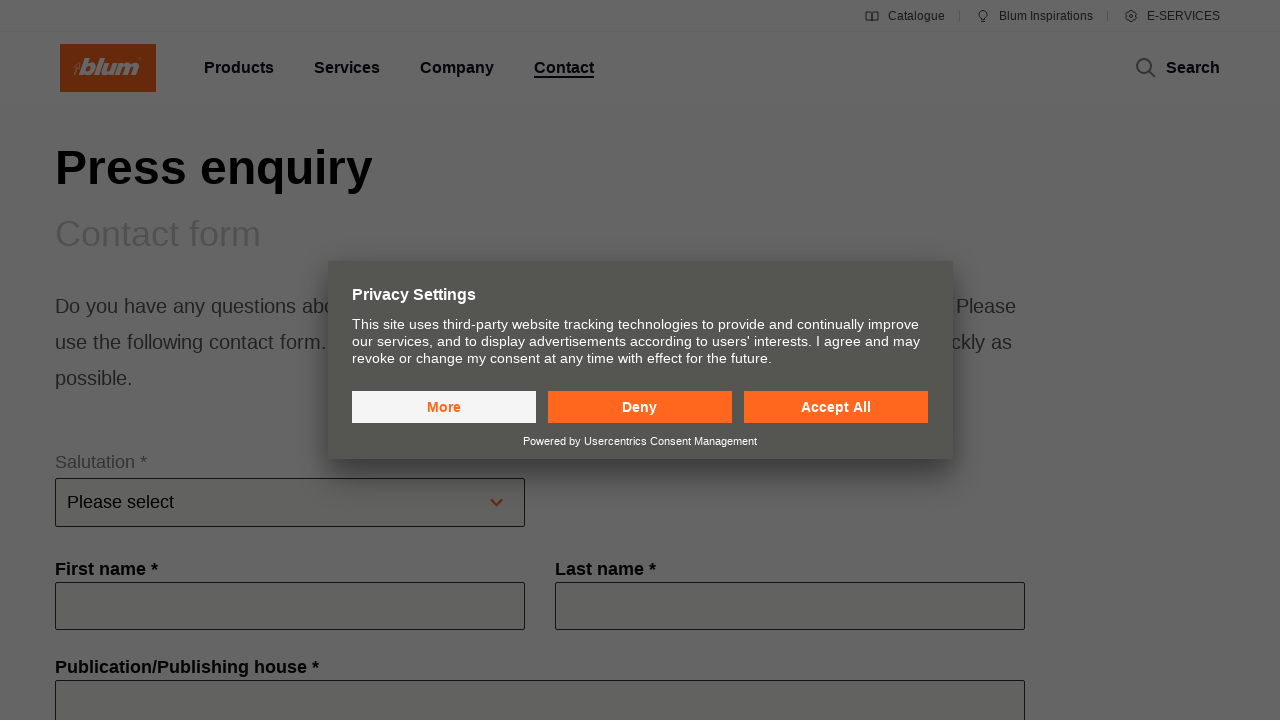

--- FILE ---
content_type: text/html;charset=utf-8
request_url: https://www.blum.com/mwf_live_blum/servlet/form
body_size: 4024
content:














    
    
        
    




    
    
        
    




    
    
        
    




    
    
        
    




    
    
        
    




    
    
        
    


<form id="commandEN11958" class="mwf-form542 " data-mwf-id="EN11958" action="/mwf_live_blum/servlet/form;MWF_JSESSIONID=E7B98830A3540CAF344318353716AB6E" method="post" enctype="multipart/form-data" accept-charset="utf-8" onsubmit="return false;">

    

    
    
        <div class="">

            

            
        </div>
    
        <div class="row">

            

            
                










<div data-mwf-container="mwff98f6ddccc29" class="columns medium-6 small-12">
    <label class="select-dropdown-label" for="mwff98f6ddccc29">
        Salutation *

        
            
            

            
            
                <select id="mwff98f6ddccc29" name="salutation" data-mwf-id="mwff98f6ddccc29">
                    
                        <option id="mwff377a826e32c" data-mwf-value="EMPTY_VALUE" data-mwf-label="Please select" value="EMPTY_VALUE" selected="selected">Please select</option>
                    
                        <option id="mwff4e9de075879" data-mwf-value="02" data-mwf-label="Ms/Mrs" value="02">Ms/Mrs</option>
                    
                        <option id="mwfd3f5688286bf" data-mwf-value="01" data-mwf-label="Mr" value="01">Mr</option>
                    
                </select>

                <svg viewBox="0 0 128 128" class="icon">
                    <use xmlns:xlink="http://www.w3.org/1999/xlink" xlink:href="#icon_arrow_down"></use>
                </svg>
            
        
        
        
    </label>
</div>
            
        </div>
    
        <div class="row">

            

            
                










    






<div data-mwf-container="mwf44d89461e123_EN11958" class="columns medium-6 small-12">
    <div class="float-label">
        <label class="mwf-label" for="mwf44d89461e123_EN11958">
            
                First name
            

            

            


            
             *
        </label>

        
        
            

            
            
                <input id="mwf44d89461e123" name="firstname" class="float-label  " data-mwf-id="mwf44d89461e123" type="text" value="" maxlength="31"/>
            
        

        
        
    </div>
</div>
            
                










    






<div data-mwf-container="mwfe8b37028ca0b_EN11958" class="columns medium-6 small-12">
    <div class="float-label">
        <label class="mwf-label" for="mwfe8b37028ca0b_EN11958">
            
                Last name
            

            

            


            
             *
        </label>

        
        
            

            
            
                <input id="mwfe8b37028ca0b" name="surname" class="float-label  " data-mwf-id="mwfe8b37028ca0b" type="text" value="" maxlength="31"/>
            
        

        
        
    </div>
</div>
            
        </div>
    
        <div class="row">

            

            
                










    






<div data-mwf-container="mwff824a514df66_EN11958" class="columns ">
    <div class="float-label">
        <label class="mwf-label" for="mwff824a514df66_EN11958">
            
                Publication/Publishing house
            

            

            


            
             *
        </label>

        
        
            

            
            
                <input id="mwff824a514df66" name="company" class="float-label  " data-mwf-id="mwff824a514df66" type="text" value="" maxlength="31"/>
            
        

        
        
    </div>
</div>
            
        </div>
    
        <div class="row">

            

            
                










<div data-mwf-container="mwf6373226b8403" class="columns ">
    <label class="select-dropdown-label" for="mwf6373226b8403">
        Country *

        
            
            
                
                
                
                

                <select id="mwf6373226b8403" name="country" data-mwf-datasource="{
                                &quot;type&quot; : &quot;selection&quot;,
                                &quot;url&quot; : &quot;https://www.blum.com/mwf_live_blum/servlet/rest?_service=Configurable+Datasource&amp;_uid=EN11958&amp;_input=country&amp;_mwfToken%3aEN11958=0130BA9F376968AA6E4DDD1D196D4BEE&quot;,
                                &quot;preselected&quot; : &quot;&quot;,
                                &quot;data&quot; : {},
                                &quot;params&quot; : {&quot;data_source&quot;:&quot;independent_countries&quot;,&quot;lang&quot;:&quot;en&quot;,&quot;prefix&quot;:&quot;mwf_live_blum&quot;}
                             }" data-mwf-id="mwf6373226b8403">

                    
                        <option id="mwfb87eeaa88e1a" data-mwf-value="EMPTY_VALUE" data-mwf-label="Please select" value="EMPTY_VALUE">Please select</option>
                    
                </select>

                <svg viewBox="0 0 128 128" class="icon">
                    <use xmlns:xlink="http://www.w3.org/1999/xlink" xlink:href="#icon_arrow_down"></use>
                </svg>
            

            
            
        
        
        
    </label>
</div>
            
        </div>
    
        <div class="row">

            

            
                










    






<div data-mwf-container="mwf1f343ea783a5_EN11958" class="columns ">
    <div class="float-label">
        <label class="mwf-label" for="mwf1f343ea783a5_EN11958">
            

            
                E-mail
            

            


            
             *
        </label>

        
        
            

            
            
                <input id="mwf1f343ea783a5" name="email" class="float-label  " placeholder="E-mail" data-mwf-id="mwf1f343ea783a5" type="text" value="" maxlength="50"/>
            
        

        
        
    </div>
</div>
            
        </div>
    
        <div class="row">

            

            
                










    






<div data-mwf-container="mwf7789513162ed_EN11958" class="columns ">
    <div class="float-label">
        <label class="mwf-label" for="mwf7789513162ed_EN11958">
            

            
                Phone
            

            


            
             *
        </label>

        
        
            

            
            
                <input id="mwf7789513162ed" name="phone" class="float-label  " placeholder="Phone" data-mwf-id="mwf7789513162ed" type="text" value="" maxlength="31"/>
            
        

        
        
    </div>
</div>
            
        </div>
    
        <div class="row">

            

            
                










    






<div data-mwf-container="mwf5d3792850efe_EN11958" class="columns ">
    <div class="float-label">
        <label class="mwf-label" for="mwf5d3792850efe_EN11958">
            
                Subject
            

            

            


            
             *
        </label>

        
        
            

            
            
                <input id="mwf5d3792850efe" name="subject" class="float-label  " data-mwf-id="mwf5d3792850efe" type="text" value="" maxlength="31"/>
            
        

        
        
    </div>
</div>
            
        </div>
    
        <div class="row">

            

            
                










<div data-mwf-container="mwf03ac5e908776" class="columns ">
    <div class="float-label">
        <label for="mwf03ac5e908776" class="form-label">
            
                Your message
            

            

            

            
            
        </label>

        <textarea id="mwf03ac5e908776" name="message" class="mwf-text " spellcheck="true" data-mwf-id="mwf03ac5e908776" rows="4">
</textarea>

        
        
    </div>
</div>
            
        </div>
    
        <div class="row">

            

            
                






<div data-mwf-container="mwf9a5d85c7616c" class="columns form-text
     ">
    
        
        
            <p class="paragraph-font font-medium"><p>Declaration of Consent</p>
</p>
        
    
</div>



            
                








    
    

    
    
        <input id="mwf9543f69d31da" name="consentDeclaration" data-mwf-id="mwf9543f69d31da" type="hidden" value="DECLARATION OF CONSENT TO THE PROCESSING OF PERSONAL DATA  I. Julius Blum GmbH, Industriestrasse 1, 6973 Hoechst, Austria operates a website with the address www.blum.com. This website &lsquo;contact form&rsquo; will be used to process the following personal data: &bull;	Title &bull;	First name &bull;	Surname &bull;	Line of business &bull;	Company &bull;	Street, Post Code, City, Country &bull;	Email address &bull;	Telephone number &bull;	Files and content uploaded by yourself  II. Julius Blum GmbH collects and holds this data for the sole purpose of giving our sales team the information they need to contact you and provide you with a consultation.  III. Julius Blum GmbH may share this data with companies within the corporate group where this is necessary to provide you with a service you have requested. &bull;	Julius Blum GmbH &bull;	Blum Inc., USA &bull;	Blum UK, Great Britain &bull;	Blum Canada Ltd., Canada &bull;	Blum France S.A.R.L., France &bull;	Blum Svenska AB, Sweden &bull;	Blum s r.o., Czech Republic &bull;	Blum Polska Sp. z o.o., Poland &bull;	Blum GmbH, Germany &bull;	Blum OOO, Russia &bull;	Blum Australia Pty Ltd., Australia &bull;	Blum S.E.A. Pty Ltd., Singapore &bull;	Blum Hungaria Kft., Hungary &bull;	Blum Romania S.R.L., Romania &bull;	Blum do Brasil,  Ind. e Commercio de Ferragens Ltda., Brazil &bull;	Blum Furniture Hardware (Shanghai) Co., Ltd., China &bull;	Blum Mexico Herrajes para Muebles S.de R.L. de C.V., Mexico &bull;	Blum Ukraine TOV, Ukraine &bull;	Blum Furniture Hardware Hong Kong Limited, Hong Kong &bull;	Blum TR Mobilya Limited Sirketi, Turkey &bull;	Blum New Zealand Limited, New Zealand &bull;	Blum Afrique du Nord S.A.R.L., Tunisia &bull;	Luso Blum - Ferragens para Moveis, Unipessoal Lda, Portugal &bull;	Blum Hellas SA, Greece &bull;	Blum Vietnam Co., Ltd., Vietnam &bull;	Blum India Private Ltd., India &bull;	Blum Central Asia TOO, Kazakhstan &bull;	Blum Schweiz GmbH, Switzerland &bull;	Blum Slovensko, Slovakia  &bull;	www.blum.com/daughtercompanies &bull;	www.blum.com/distributionpartners  IV. By clicking the &lsquo;Accept&rsquo; button you acknowledge that you have read and understood this Declaration of Consent and expressly agree to your personal data as stated in Section 1 being processed and being used for the purpose(s) stated in Section 2.  Furthermore, by clicking the &lsquo;Accept&rsquo; button you expressly agree that your personal data may be shared with companies within our corporate group.  We would like to point out that you may revoke this Declaration of Consent at any time by sending an email to the email address privacy@blum.com or by writing a letter revoking your consent to Julius Blum GmbH, Industriestrasse 1, 6973 Hoechst, Austria. Please, however, bear in the mind that by revoking your consent you will no longer receive any information about our company or about our products. This will be effective from the time of revocation."/>
    

            
                






<div data-mwf-container="mwfd140abd264d4" class="columns consent-declaration
     ">
    
        
            
            <div class="paragraph-font font-medium" name="consentDeclarationText_"  data-mwf-datasource='{
                    "type" : "paragraph",
                    "url" : "/mwf_live_blum/servlet/rest;MWF_JSESSIONID=E7B98830A3540CAF344318353716AB6E?_service=Legal+Forms+Datasource&_uid=EN11958&_input=consentDeclarationText&uid=EN11958&_mwfToken%3aEN11958=0130BA9F376968AA6E4DDD1D196D4BEE",
                    "params" : {}
                }'>
                <!--this line can't be indented -->
                 DECLARATION OF CONSENT TO THE PROCESSING OF PERSONAL DATA<br /><br />I. Julius Blum GmbH, Industriestrasse 1, 6973 Hoechst, Austria operates a website with the address www.blum.com. This website ‘contact form’ will be used to process the following personal data:<br />•	Title<br />•	First name<br />•	Surname<br />•	Line of business<br />•	Company<br />•	Street, Post Code, City, Country<br />•	Email address<br />•	Telephone number<br />•	Files and content uploaded by yourself<br /><br />II. Julius Blum GmbH collects and holds this data for the sole purpose of giving our sales team the information they need to contact you and provide you with a consultation.<br /><br />III. Julius Blum GmbH may share this data with companies within the corporate group where this is necessary to provide you with a service you have requested.<br />•	Julius Blum GmbH<br />•	Blum Inc., USA<br />•	Blum UK, Great Britain<br />•	Blum Canada Ltd., Canada<br />•	Blum France S.A.R.L., France<br />•	Blum Svenska AB, Sweden<br />•	Blum s r.o., Czech Republic<br />•	Blum Polska Sp. z o.o., Poland<br />•	Blum GmbH, Germany<br />•	Blum OOO, Russia<br />•	Blum Australia Pty Ltd., Australia<br />•	Blum S.E.A. Pty Ltd., Singapore<br />•	Blum Hungaria Kft., Hungary<br />•	Blum Romania S.R.L., Romania<br />•	Blum do Brasil,  Ind. e Commercio de Ferragens Ltda., Brazil<br />•	Blum Furniture Hardware (Shanghai) Co., Ltd., China<br />•	Blum Mexico Herrajes para Muebles S.de R.L. de C.V., Mexico<br />•	Blum Ukraine TOV, Ukraine<br />•	Blum Furniture Hardware Hong Kong Limited, Hong Kong<br />•	Blum TR Mobilya Limited Sirketi, Turkey<br />•	Blum New Zealand Limited, New Zealand<br />•	Blum Afrique du Nord S.A.R.L., Tunisia<br />•	Luso Blum - Ferragens para Moveis, Unipessoal Lda, Portugal<br />•	Blum Hellas SA, Greece<br />•	Blum Vietnam Co., Ltd., Vietnam<br />•	Blum India Private Ltd., India<br />•	Blum Central Asia TOO, Kazakhstan<br />•	Blum Schweiz GmbH, Switzerland<br />•	Blum Slovensko, Slovakia<br /><br />•	www.blum.com/daughtercompanies<br />•	www.blum.com/distributionpartners<br /><br />IV. By clicking the ‘Accept’ button you acknowledge that you have read and understood this Declaration of Consent and expressly agree to your personal data as stated in Section 1 being processed and being used for the purpose(s) stated in Section 2.<br /><br />Furthermore, by clicking the ‘Accept’ button you expressly agree that your personal data may be shared with companies within our corporate group.<br /><br />We would like to point out that you may revoke this Declaration of Consent at any time by sending an email to the email address privacy@blum.com or by writing a letter revoking your consent to Julius Blum GmbH, Industriestrasse 1, 6973 Hoechst, Austria. Please, however, bear in the mind that by revoking your consent you will no longer receive any information about our company or about our products. This will be effective from the time of revocation.
            </div>
        
        
    
</div>



            
                








<div data-mwf-container="mwf598a5b8cc3c6" class=" columns v-space-40-bottom ">
    <div class="mwf-input">
        
            
            

            
            
                <fieldset data-mwf-fieldset="mwf598a5b8cc3c6">
                    
                        <span class="mwf-option">
                            <input id="mwf598a5b8cc3c6_consentDeclarationAccepted" name="consentDeclarationCheck" class="mwf-checkbox" data-mwf-value="consentDeclarationAccepted" data-mwf-label="I have read and accepted the Declaration of Consent." data-mwf-id="mwffa6d2a9d1b27" type="checkbox" value="consentDeclarationAccepted"/><input type="hidden" name="_consentDeclarationCheck" value="on"/>
                            <label for="mwf598a5b8cc3c6_consentDeclarationAccepted">
                                I have read and accepted the Declaration of Consent.
                                <span class="mwf-required">*</span>
                            </label>
                        </span>
                    
                </fieldset>
            
        

        
        
    </div>
</div>
            
        </div>
    
        <div class="row">

            

            
                








    
    

    
    
        <input id="mwf501a996cd788" name="notesfunction" data-mwf-id="mwf501a996cd788" type="hidden" value="PressQuestion"/>
    

            
        </div>
    

    
    <div class="row">
        
            <div class="columns small-12 medium-6">
                <p class="paragraph-font font-medium">* mandatory fields</p>
            </div>
        
        <div class="columns small-12 medium-6">
            <div class="row">
                <div class="columns medium-12 text-right">
                    
                    
                    
                        
                        <button data-mwf-container="_finish_mwf5ab20be42b8d" data-mwf-id="_finish_mwf5ab20be42b8d" class="button" type="button" data-mwf-submit='{"type":"finish"}'>
                            Submit
                        </button>
                    
                    
        
    </div>

    





<script type="text/javascript">
    jQuery('#commandEN11958').webforms({
        statisticsUrl: "",
        calculatedValues: [],
        conditions: [{"id":"mwf0def28c4f698","conjunction":false,"conditions":[["mwf598a5b8cc3c6","consentDeclarationCheck","notselected","consentDeclarationAccepted",[]]],"fields":[{"input":"_finish_mwf5ab20be42b8d","state":"disabled","value":""}]}],
        formdata: {"country":[],"firstname":"","notesfunction":"PressQuestion","subject":"","message":"","phone":"","surname":"","company":"","salutation":[],"consentDeclaration":"DECLARATION OF CONSENT TO THE PROCESSING OF PERSONAL DATA  I. Julius Blum GmbH, Industriestrasse 1, 6973 Hoechst, Austria operates a website with the address www.blum.com. This website ‘contact form’ will be used to process the following personal data: •\tTitle •\tFirst name •\tSurname •\tLine of business •\tCompany •\tStreet, Post Code, City, Country •\tEmail address •\tTelephone number •\tFiles and content uploaded by yourself  II. Julius Blum GmbH collects and holds this data for the sole purpose of giving our sales team the information they need to contact you and provide you with a consultation.  III. Julius Blum GmbH may share this data with companies within the corporate group where this is necessary to provide you with a service you have requested. •\tJulius Blum GmbH •\tBlum Inc., USA •\tBlum UK, Great Britain •\tBlum Canada Ltd., Canada •\tBlum France S.A.R.L., France •\tBlum Svenska AB, Sweden •\tBlum s r.o., Czech Republic •\tBlum Polska Sp. z o.o., Poland •\tBlum GmbH, Germany •\tBlum OOO, Russia •\tBlum Australia Pty Ltd., Australia •\tBlum S.E.A. Pty Ltd., Singapore •\tBlum Hungaria Kft., Hungary •\tBlum Romania S.R.L., Romania •\tBlum do Brasil,  Ind. e Commercio de Ferragens Ltda., Brazil •\tBlum Furniture Hardware (Shanghai) Co., Ltd., China •\tBlum Mexico Herrajes para Muebles S.de R.L. de C.V., Mexico •\tBlum Ukraine TOV, Ukraine •\tBlum Furniture Hardware Hong Kong Limited, Hong Kong •\tBlum TR Mobilya Limited Sirketi, Turkey •\tBlum New Zealand Limited, New Zealand •\tBlum Afrique du Nord S.A.R.L., Tunisia •\tLuso Blum - Ferragens para Moveis, Unipessoal Lda, Portugal •\tBlum Hellas SA, Greece •\tBlum Vietnam Co., Ltd., Vietnam •\tBlum India Private Ltd., India •\tBlum Central Asia TOO, Kazakhstan •\tBlum Schweiz GmbH, Switzerland •\tBlum Slovensko, Slovakia  •\twww.blum.com/daughtercompanies •\twww.blum.com/distributionpartners  IV. By clicking the ‘Accept’ button you acknowledge that you have read and understood this Declaration of Consent and expressly agree to your personal data as stated in Section 1 being processed and being used for the purpose(s) stated in Section 2.  Furthermore, by clicking the ‘Accept’ button you expressly agree that your personal data may be shared with companies within our corporate group.  We would like to point out that you may revoke this Declaration of Consent at any time by sending an email to the email address privacy@blum.com or by writing a letter revoking your consent to Julius Blum GmbH, Industriestrasse 1, 6973 Hoechst, Austria. Please, however, bear in the mind that by revoking your consent you will no longer receive any information about our company or about our products. This will be effective from the time of revocation.","consentDeclarationCheck":[],"email":""},
        url: "https://www.blum.com/mwf_live_blum/servlet/form?_uid=EN11958&_lang=en_GB&_view=webform&_mwfToken%3aEN11958=0130BA9F376968AA6E4DDD1D196D4BEE"
    });
</script>

</form>



--- FILE ---
content_type: text/css
request_url: https://www.blum.com/corporate/layout/facelift/css/legacy.bundle.css.css?4181619
body_size: 23491
content:
/*! 1/12/2026, 10:03:37 AM */
/*! normalize.css v8.0.1 | MIT License | github.com/necolas/normalize.css */.legacy-supported{-webkit-text-size-adjust:100%;line-height:1.15}.legacy-supported h1{font-size:2em;margin:.67em 0}.legacy-supported a{background-color:transparent}.legacy-supported b,.legacy-supported strong{font-weight:bolder}.legacy-supported small{font-size:80%}.legacy-supported sub,.legacy-supported sup{font-size:75%;line-height:0;position:relative;vertical-align:baseline}.legacy-supported sub{bottom:-.25em}.legacy-supported sup{top:-.5em}.legacy-supported img{border-style:none;margin:0}.legacy-supported button,.legacy-supported input,.legacy-supported optgroup,.legacy-supported select,.legacy-supported textarea{font-family:inherit;font-size:100%;height:auto;line-height:1.15;margin:0}.legacy-supported button,.legacy-supported input{overflow:visible}.legacy-supported button,.legacy-supported select{text-transform:none}.legacy-supported [type=button],.legacy-supported [type=reset],.legacy-supported [type=submit],.legacy-supported button{-webkit-appearance:button}.legacy-supported [type=button]::-moz-focus-inner,.legacy-supported [type=reset]::-moz-focus-inner,.legacy-supported [type=submit]::-moz-focus-inner,.legacy-supported button::-moz-focus-inner{border-style:none;padding:0}.legacy-supported [type=button]:-moz-focusring,.legacy-supported [type=reset]:-moz-focusring,.legacy-supported [type=submit]:-moz-focusring,.legacy-supported button:-moz-focusring{outline:1px dotted ButtonText}.legacy-supported fieldset{padding:.35em .75em .625em}.legacy-supported legend{-webkit-box-sizing:border-box;box-sizing:border-box;color:inherit;display:table;max-width:100%;padding:0;white-space:normal}.legacy-supported progress{vertical-align:baseline}.legacy-supported textarea{overflow:auto}.legacy-supported [type=checkbox],.legacy-supported [type=radio]{-webkit-box-sizing:border-box;box-sizing:border-box;padding:0}.legacy-supported [type=number]::-webkit-inner-spin-button,.legacy-supported [type=number]::-webkit-outer-spin-button{height:auto}.legacy-supported [type=search]{-webkit-appearance:textfield;outline-offset:-2px}.legacy-supported [type=search]::-webkit-search-decoration{-webkit-appearance:none}.legacy-supported ::-webkit-file-upload-button{-webkit-appearance:button;font:inherit}.legacy-supported details{display:block}.legacy-supported summary{display:list-item}.legacy-supported [hidden],.legacy-supported template{display:none}:root{--max-content-width:1400px;--max-breakout-width:1920px;--grid-colum-count:12}@media (min-width:961px){:root{--grid-colum-count:24}}:root{--content-padding:20px}@media (min-width:601px){:root{--content-padding:40px}}@media (min-width:961px){:root{--content-padding:60px}}@media (min-width:1601px){:root{--content-padding:0}}:root{--section-offset:64px}@media (min-width:961px){:root{--section-offset:80px}}@media (min-width:1281px){:root{--section-offset:120px}}:root{--module--offset:48px}@media (min-width:961px){:root{--module--offset:64px}}@media (min-width:1281px){:root{--module--offset:80px}}:root{--default-vertical-offset:200px;--header-height:72px;--header-landing-page-height:72px}@media (min-width:961px){:root{--header-meta-height:32px;--header-primary-height:72px;--header-height:calc(var(--header-meta-height) + var(--header-primary-height))}}@media (min-width:1281px){:root{--header-primary-height:94px;--header-height:calc(var(--header-meta-height) + var(--header-primary-height));--header-landing-page-height:94px}}:root{--text-copy-l-font-size:18px;--text-copy-l-line-height:1.5}@media (min-width:961px){:root{--text-copy-l-font-size:20px}}@media (min-width:1281px){:root{--text-copy-l-font-size:22px;--text-copy-l-line-height:1.65}}:root{--text-copy-m-font-size:16px;--text-copy-m-line-height:1.5}@media (min-width:1281px){:root{--text-copy-m-font-size:18px;--text-copy-m-line-height:1.65}}:root{--text-copy-s-font-size:14px;--text-copy-s-line-height:1.5}@media (min-width:1281px){:root{--text-copy-s-font-size:16px}}:root{--text-copy-xs-font-size:12px;--text-copy-xs-line-height:1.5}@media (min-width:1281px){:root{--text-copy-xs-font-size:14px;--text-copy-xs-line-height:1.25}}:root{--text-headline-xl-font-size:calc(37.11579px + 0.27632vw);--text-headline-xl-font-size:clamp(38px,calc(26.8px + 3.5vw),80px);--text-headline-xl-line-height:1.15;--text-headline-l-font-size:calc(29.32632px + 0.21053vw);--text-headline-l-font-size:clamp(30px,calc(21.467px + 2.6667vw),62px);--text-headline-l-line-height:1.15;--text-headline-m-font-size:calc(23.49474px + 0.15789vw);--text-headline-m-font-size:clamp(24px,calc(17.6px + 2vw),48px);--text-headline-m-line-height:1.15;--text-headline-s-font-size:calc(21.78947px + 0.06579vw);--text-headline-s-font-size:clamp(22px,calc(19.333px + 0.8333vw),32px);--text-headline-s-line-height:1.25;--text-headline-xs-font-size:calc(17.87368px + 0.03947vw);--text-headline-xs-font-size:clamp(18px,calc(16.4px + 0.5vw),24px);--text-headline-xs-line-height:1.25;--text-input-font-size:18px;--text-input-line-height:30px;--color-primary-orange:#ff671f;--color-primary-darkblue:#0e101e;--color-white:#fff;--color-grey-10:#f3f3f3;--color-grey-20:#cfcfd2;--color-grey-30:#7e818a;--color-grey-40:#3e404b;--color-signal-error-light-background:#b90000;--color-signal-error-dark-background:#ff6161;--color-signal-information:#f5a519;--color-signal-success-light-background:#00874b;--color-signal-success-dark-background:#09a861;--color-text-base:var(--color-primary-darkblue);--color-text-base-inverted:var(--color-white);--color-text-headline:var(--color-text-base);--color-text-headline-inverted:var(--color-text-base-inverted);--color-text-secondary-button:var(--color-primary-orange);--color-text-secondary-button-inverted:var(--color-white);--color-link-button:var(--color-text-base);--color-link-button-inverted:var(--color-text-base-inverted);--color-text-input:var(--color-text-base);--color-text-input-placeholder:var(--color-grey-40);--color-background-body:var(--color-white);--color-background-body-inverted:var(--color-primary-darkblue);--color-background-page-header:var(--color-white);--color-border-input:var(--color-primary-darkblue);--color-border-input-inverted:var(--color-white)}@-webkit-keyframes bounce-up-and-down-slowly{0%{-webkit-transform:translateY(0);transform:translateY(0)}25%{-webkit-transform:translateY(25%);transform:translateY(25%)}50%{-webkit-transform:translateY(0);transform:translateY(0)}75%{-webkit-transform:translateY(-25%);transform:translateY(-25%)}to{-webkit-transform:translateY(0);transform:translateY(0)}}@keyframes bounce-up-and-down-slowly{0%{-webkit-transform:translateY(0);transform:translateY(0)}25%{-webkit-transform:translateY(25%);transform:translateY(25%)}50%{-webkit-transform:translateY(0);transform:translateY(0)}75%{-webkit-transform:translateY(-25%);transform:translateY(-25%)}to{-webkit-transform:translateY(0);transform:translateY(0)}}@-webkit-keyframes fade-in{0%{opacity:0}to{opacity:1}}@keyframes fade-in{0%{opacity:0}to{opacity:1}}@-webkit-keyframes placeholder-to-label{0%{opacity:1}28.5%{color:#3e404b;color:var(--color-text-input-placeholder);font-size:18px;left:16px;opacity:0;top:14px;-webkit-transform:translateY(0);transform:translateY(0)}29%{color:#0e101e;color:var(--color-primary-darkblue);font-size:14px;left:0;opacity:0;top:-5px;-webkit-transform:translateY(-100%);transform:translateY(-100%)}to{color:#0e101e;color:var(--color-primary-darkblue);font-size:14px;left:0;opacity:1;top:-5px;-webkit-transform:translateY(-100%);transform:translateY(-100%)}}@keyframes placeholder-to-label{0%{opacity:1}28.5%{color:#3e404b;color:var(--color-text-input-placeholder);font-size:18px;left:16px;opacity:0;top:14px;-webkit-transform:translateY(0);transform:translateY(0)}29%{color:#0e101e;color:var(--color-primary-darkblue);font-size:14px;left:0;opacity:0;top:-5px;-webkit-transform:translateY(-100%);transform:translateY(-100%)}to{color:#0e101e;color:var(--color-primary-darkblue);font-size:14px;left:0;opacity:1;top:-5px;-webkit-transform:translateY(-100%);transform:translateY(-100%)}}@-webkit-keyframes label-to-placeholder{0%{color:#0e101e;color:var(--color-primary-darkblue);font-size:14px;left:0;opacity:1;top:-5px;-webkit-transform:translateY(-100%);transform:translateY(-100%)}71%{color:#0e101e;color:var(--color-primary-darkblue);font-size:14px;left:0;opacity:0;top:-5px;-webkit-transform:translateY(-100%);transform:translateY(-100%)}71.5%{color:#3e404b;color:var(--color-text-input-placeholder);font-size:18px;left:16px;opacity:0;top:14px;-webkit-transform:translateY(0);transform:translateY(0)}to{color:#3e404b;color:var(--color-text-input-placeholder);font-size:18px;left:16px;opacity:1;top:14px;-webkit-transform:translateY(0);transform:translateY(0)}}@keyframes label-to-placeholder{0%{color:#0e101e;color:var(--color-primary-darkblue);font-size:14px;left:0;opacity:1;top:-5px;-webkit-transform:translateY(-100%);transform:translateY(-100%)}71%{color:#0e101e;color:var(--color-primary-darkblue);font-size:14px;left:0;opacity:0;top:-5px;-webkit-transform:translateY(-100%);transform:translateY(-100%)}71.5%{color:#3e404b;color:var(--color-text-input-placeholder);font-size:18px;left:16px;opacity:0;top:14px;-webkit-transform:translateY(0);transform:translateY(0)}to{color:#3e404b;color:var(--color-text-input-placeholder);font-size:18px;left:16px;opacity:1;top:14px;-webkit-transform:translateY(0);transform:translateY(0)}}:root{--elevation-l-white-on-white:0 0 2px 0 #f3f3f3,0 0 40px 0 hsla(225,5%,52%,.1);--elevation-l-orange-on-white:0 0 40px 0 rgba(255,103,31,.3);--elevation-l-darkblue-on-white:0 0 40px 0 hsla(225,5%,52%,.7);--elevation-m-white-on-white:0 0 35px 0 hsla(225,5%,52%,.25);--elevation-m-orange-on-white:0 0 25px 0 rgba(255,103,31,.3);--elevation-m-darkblue-on-white:0 0 25px 0 hsla(225,5%,52%,.6);--elevation-s-white-on-white:0 0 20px 0 hsla(225,5%,52%,.2);--elevation-s-orange-on-white:0 0 20px 0 rgba(255,103,31,.25);--elevation-s-darkblue-on-white:0 0 20px 0 hsla(225,5%,52%,.4);--elevation-l-white-on-dark:0 0 40px 0 hsla(225,5%,52%,.3);--elevation-l-orange-on-dark:0 0 40px 0 rgba(255,103,31,.3);--elevation-l-darkblue-on-dark:0 0 40px 0 hsla(225,5%,52%,.3);--elevation-m-white-on-dark:0 0 25px 0 hsla(225,5%,52%,.25);--elevation-m-orange-on-dark:0 0 25px 0 rgba(255,103,31,.25);--elevation-m-darkblue-on-dark:0 0 25px 0 hsla(225,5%,52%,.25);--elevation-s-white-on-dark:0 0 20px 0 hsla(225,5%,52%,.2);--elevation-s-orange-on-dark:0 0 20px 0 rgba(255,103,31,.2);--elevation-s-darkblue-on-dark:0 0 20px 0 hsla(225,5%,52%,.2);--elevation-l-white-on-orange:0 0 40px 0 rgba(14,16,25,.25);--elevation-l-orange-on-orange:0 0 40px 0 rgba(14,16,30,.2);--elevation-l-darkblue-on-orange:0 0 40px 0 rgba(14,16,30,.4);--elevation-m-white-on-orange:0 0 25px 0 rgba(14,16,25,.2);--elevation-m-orange-on-orange:0 0 25px 0 rgba(14,16,30,.2);--elevation-m-darkblue-on-orange:0 0 25px 0 rgba(14,16,30,.2);--elevation-s-white-on-orange:0 0 20px 0 rgba(14,16,30,.2);--elevation-s-orange-on-orange:0 0 20px 0 rgba(14,16,30,.15);--elevation-s-darkblue-on-orange:0 0 20px 0 rgba(14,16,30,.15);--transition-timing-s:125ms;--transition-timing-m:250ms;--transition-timing-l:500ms;--transition-timing-xl:750ms;--transition-easing-interaction:cubic-bezier(0.33,1,0.68,1);--transition-easing-reaction:cubic-bezier(0.65,0,0.35,1)}@font-face{font-display:swap;font-family:CoreSans;font-style:normal;font-weight:400;src:url(../fonts/coresansc45-webfont.woff2) format("woff2"),url(../fonts/coresansc45-webfont.woff) format("woff")}@font-face{font-display:swap;font-family:CoreSans;font-style:normal;font-weight:700;src:url(../fonts/coresansc65-webfont.woff2) format("woff2"),url(../fonts/coresansc65-webfont.woff) format("woff")}@font-face{font-display:swap;font-family:CoreSans;font-style:normal;font-weight:900;src:url(../fonts/coresansc85-webfont.woff2) format("woff2"),url(../fonts/coresansc85-webfont.woff) format("woff")}.legacy-supported{-webkit-font-smoothing:subpixel-antialiased;-moz-osx-font-smoothing:auto;-webkit-overflow-scrolling:touch;background-color:#fff;background-color:var(--color-background-body);color:#0e101e;color:var(--color-text-base);font-family:Arial,sans-serif;font-size:16px;font-size:var(--text-copy-m-font-size);height:auto;line-height:1.5;line-height:var(--text-copy-m-line-height);max-width:100vw;min-height:100%;overflow-x:visible;overflow-x:initial;overflow-y:visible;overflow-y:initial;width:100%}.legacy-supported h1,.legacy-supported h2,.legacy-supported h3,.legacy-supported h4,.legacy-supported h5,.legacy-supported h6,.legacy-supported p{margin-bottom:0;margin-top:0}.legacy-supported .button,.legacy-supported a,.legacy-supported button,.legacy-supported input[type=button],.legacy-supported input[type=submit]{-webkit-tap-highlight-color:rgba(0,0,0,0);-webkit-appearance:none;-moz-appearance:none;appearance:none;background:transparent;border:0;border-radius:0;cursor:pointer;min-width:0;outline:0;padding:0;text-align:left;-webkit-user-select:none;-moz-user-select:none;-ms-user-select:none;user-select:none}.legacy-supported .button:focus,.legacy-supported a:focus,.legacy-supported button:focus,.legacy-supported input[type=button]:focus,.legacy-supported input[type=submit]:focus{outline:0}.legacy-supported a{text-decoration:none}.legacy-supported a:focus{outline:0;text-decoration:none}.legacy-supported section{display:block}.legacy-supported blockquote,.legacy-supported figure{margin:0}main{padding-top:72px!important;padding-top:var(--header-height)!important}.legacy-supported .ContentImage{display:block;height:auto;max-width:100%;width:auto}.legacy-supported .ContentImage img{display:block;height:inherit;max-height:inherit;max-width:inherit;-o-object-fit:cover;object-fit:cover;-o-object-position:inherit;object-position:inherit;width:inherit}.legacy-supported .ContentImage figcaption{color:#0e101e;color:var(--color-text-base);color:#3e404b;color:var(--color-grey-40);font-family:Arial,sans-serif;font-size:12px;font-size:var(--text-copy-xs-font-size);line-height:1.5;line-height:var(--text-copy-xs-line-height);margin-top:16px}.legacy-supported .Section--theme-dark-grey .ContentImage figcaption,.legacy-supported .Section--theme-darkblue .ContentImage figcaption,.legacy-supported .Theme--dark-grey .ContentImage figcaption,.legacy-supported .Theme--darkblue .ContentImage figcaption{color:#cfcfd2;color:var(--color-grey-20)}.legacy-supported .Copytext ul:not(.IconList):not(.List){list-style:none;list-style-position:inside;margin:0;padding-left:0}.legacy-supported .Copytext ul:not(.IconList):not(.List)>li{padding-left:24px;position:relative;text-align:left}.legacy-supported .Copytext ul:not(.IconList):not(.List)>li:before{border:2px solid #ff671f;border:2px solid var(--color-primary-orange);border-radius:100%;-webkit-box-sizing:content-box;box-sizing:content-box;content:"";height:4px;left:0;position:absolute;top:9px;width:4px}@media (min-width:1281px){.legacy-supported .Copytext ul:not(.IconList):not(.List)>li:before{top:10px}}.legacy-supported .Copytext ul:not(.IconList):not(.List)>li+li{margin-top:10px}.legacy-supported .Copytext ol{counter-reset:numbers-ol-counter;list-style:none;list-style-position:inside;margin:0;padding-left:0}.legacy-supported .Copytext ol>li{counter-increment:numbers-ol-counter;padding-left:32px;position:relative;text-align:left}.legacy-supported .Copytext ol>li:before{color:#ff671f;color:var(--color-primary-orange);content:counter(numbers-ol-counter) ".";font-weight:700;left:0;position:absolute;width:16px}.legacy-supported .Copytext ol>li+li{margin-top:10px}.legacy-supported .Copytext ul.IconList{list-style:none;list-style-position:inside;margin:0;padding-left:0}.legacy-supported .Copytext ul.IconList>li{padding-left:32px;position:relative;text-align:left}.legacy-supported .Copytext ul.IconList>li .icon{height:24px;left:0;position:absolute;width:24px}.legacy-supported .Copytext ul.IconList>li .icon svg{display:block;height:24px;width:24px}.legacy-supported .Copytext ul.IconList>li .icon svg,.legacy-supported .Copytext ul.IconList>li .icon svg *{color:#ff671f;color:var(--color-primary-orange)}.legacy-supported .Copytext ul.IconList>li+li{margin-top:10px}.legacy-supported .Copytext>ol,.legacy-supported .Copytext>p,.legacy-supported .Copytext>ul.IconList,.legacy-supported .Copytext>ul.List,.legacy-supported .Copytext>ul:not(.IconList):not(.List){display:block;margin-bottom:1.25em;margin-top:0}.legacy-supported .Copytext>ol:last-child,.legacy-supported .Copytext>p:last-child,.legacy-supported .Copytext>ul.IconList:last-child,.legacy-supported .Copytext>ul.List:last-child,.legacy-supported .Copytext>ul:not(.IconList):not(.List):last-child{margin-bottom:0}.legacy-supported .Copytext a{color:#0e101e;color:var(--color-text-base);text-decoration:underline;-webkit-transition:color .25s cubic-bezier(.33,1,.68,1);transition:color .25s cubic-bezier(.33,1,.68,1);-webkit-transition:color var(--transition-timing-m) var(--transition-easing-interaction);transition:color var(--transition-timing-m) var(--transition-easing-interaction);word-break:keep-all}.legacy-supported .Copytext a:visited{color:#7e818a;color:var(--color-grey-30)}.legacy-supported .Copytext a:active,.legacy-supported .Copytext a:hover{color:#ff671f;color:var(--color-primary-orange)}.legacy-supported .Copytext a.focus-visible:not(:hover),.legacy-supported .Copytext a[focus-within]:not(:hover){border-radius:1px;outline:2px solid currentColor;outline-offset:3px;text-decoration:underline}.legacy-supported .Copytext a.focus-visible:not(:hover),.legacy-supported .Copytext a:focus-within:not(:hover){border-radius:1px;outline:2px solid currentColor;outline-offset:3px;text-decoration:underline}.legacy-supported .Copytext a:focus-visible:not(:hover),.legacy-supported .Copytext a[focus-within]:not(:hover){border-radius:1px;outline:2px solid currentColor;outline-offset:3px;text-decoration:underline}.legacy-supported .Copytext a:focus-visible:not(:hover),.legacy-supported .Copytext a:focus-within:not(:hover){border-radius:1px;outline:2px solid currentColor;outline-offset:3px;text-decoration:underline}.legacy-supported .Copytext.no-inline-links a{background-size:0 2px}.legacy-supported .Copytext.no-inline-links a:hover{background-size:100% 2px}.legacy-supported .Copytext b,.legacy-supported .Copytext strong{font-weight:700}.legacy-supported .Copytext em,.legacy-supported .Copytext i{font-style:oblique}.legacy-supported .Copytext.Copytext--centered{text-align:center}.legacy-supported .Copytext.Copytext--centered>ol,.legacy-supported .Copytext.Copytext--centered>ul.IconList,.legacy-supported .Copytext.Copytext--centered>ul.List,.legacy-supported .Copytext.Copytext--centered>ul:not(.IconList){display:inline-block}.legacy-supported .Copytext.Copytext--large,.legacy-supported .Copytext.Copytext--large *{color:#0e101e;color:var(--color-text-base);font-family:Arial,sans-serif;font-size:18px;font-size:var(--text-copy-l-font-size);line-height:1.5;line-height:var(--text-copy-l-line-height)}.legacy-supported .Copytext.Copytext--large ul.List--type-unordered li:before,.legacy-supported .Copytext.Copytext--large ul:not(.List) li:before{top:9px!important}@media (min-width:1281px){.legacy-supported .Copytext.Copytext--large ul.List--type-unordered li:before,.legacy-supported .Copytext.Copytext--large ul:not(.List) li:before{top:12px!important}}.legacy-supported .Copytext.Copytext--large .IconList li .icon{margin-top:1px}@media (min-width:961px){.legacy-supported .Copytext.Copytext--large .IconList li .icon{margin-top:4px}}@media (min-width:1281px){.legacy-supported .Copytext.Copytext--large .IconList li .icon{margin-top:7px}}.legacy-supported .Copytext.Copytext--medium,.legacy-supported .Copytext.Copytext--medium *{color:#0e101e;color:var(--color-text-base);font-family:Arial,sans-serif;font-size:16px;font-size:var(--text-copy-m-font-size);line-height:1.5;line-height:var(--text-copy-m-line-height)}.legacy-supported .Copytext.Copytext--medium ul.List--type-unordered li:before,.legacy-supported .Copytext.Copytext--medium ul:not(.List) li:before{top:8px!important}@media (min-width:1281px){.legacy-supported .Copytext.Copytext--medium ul.List--type-unordered li:before,.legacy-supported .Copytext.Copytext--medium ul:not(.List) li:before{top:9px!important}}.legacy-supported .Copytext.Copytext--medium .IconList li .icon{-webkit-box-flex:0;-ms-flex:0 0 20px;flex:0 0 20px;height:20px;margin-right:12px;margin-top:3px}@media (min-width:1281px){.legacy-supported .Copytext.Copytext--medium .IconList li .icon{margin-top:5px}}.legacy-supported .Copytext.Copytext--medium .IconList li .icon svg{color:#ff671f;color:var(--color-primary-orange);display:block;height:20px;width:20px}.legacy-supported .Copytext.Copytext--small,.legacy-supported .Copytext.Copytext--small *{color:#0e101e;color:var(--color-text-base);font-family:Arial,sans-serif;font-size:14px;font-size:var(--text-copy-s-font-size);line-height:1.5;line-height:var(--text-copy-s-line-height)}.legacy-supported .Copytext.Copytext--small a:after,.legacy-supported .Copytext.Copytext--small a:before{bottom:2px}.legacy-supported .Copytext.Copytext--small ul.List--type-unordered li:before,.legacy-supported .Copytext.Copytext--small ul:not(.List) li:before{top:8px!important}@media (min-width:1281px){.legacy-supported .Copytext.Copytext--small ul.List--type-unordered li:before,.legacy-supported .Copytext.Copytext--small ul:not(.List) li:before{top:10px!important}}.legacy-supported .Copytext.Copytext--small .IconList li .icon{-webkit-box-flex:0;-ms-flex:0 0 20px;flex:0 0 20px;height:20px;margin-right:12px;margin-top:1px}@media (min-width:1281px){.legacy-supported .Copytext.Copytext--small .IconList li .icon{margin-top:2px}}.legacy-supported .Copytext.Copytext--small .IconList li .icon svg{height:20px;width:20px}.legacy-supported .Copytext.Copytext--xsmall,.legacy-supported .Copytext.Copytext--xsmall *{color:#0e101e;color:var(--color-text-base);font-family:Arial,sans-serif;font-size:12px;font-size:var(--text-copy-xs-font-size);line-height:1.5;line-height:var(--text-copy-xs-line-height)}.legacy-supported .Copytext.Copytext--xsmall a:after,.legacy-supported .Copytext.Copytext--xsmall a:before{bottom:0}.legacy-supported .Copytext.Copytext--xsmall ul.List--type-unordered li:before,.legacy-supported .Copytext.Copytext--xsmall ul:not(.List) li:before{top:8px!important}.legacy-supported .Copytext.Copytext--xsmall .IconList li .icon{-webkit-box-flex:0;-ms-flex:0 0 16px;flex:0 0 16px;height:16px;margin-right:16px;margin-top:2px}.legacy-supported .Copytext.Copytext--xsmall .IconList li .icon svg{height:16px;width:16px}.legacy-supported .Section--theme-dark-grey .Copytext,.legacy-supported .Section--theme-dark-grey .Copytext *,.legacy-supported .Section--theme-darkblue .Copytext,.legacy-supported .Section--theme-darkblue .Copytext *,.legacy-supported .Section--theme-orange .Copytext,.legacy-supported .Section--theme-orange .Copytext *,.legacy-supported .Theme--dark-grey .Copytext,.legacy-supported .Theme--dark-grey .Copytext *,.legacy-supported .Theme--darkblue .Copytext,.legacy-supported .Theme--darkblue .Copytext *,.legacy-supported .Theme--orange .Copytext,.legacy-supported .Theme--orange .Copytext *{color:#fff;color:var(--color-text-headline-inverted)}.legacy-supported .Section--theme-dark-grey .Copytext a:visited,.legacy-supported .Section--theme-darkblue .Copytext a:visited,.legacy-supported .Section--theme-orange .Copytext a:visited,.legacy-supported .Theme--dark-grey .Copytext a:visited,.legacy-supported .Theme--darkblue .Copytext a:visited,.legacy-supported .Theme--orange .Copytext a:visited{color:#7e818a;color:var(--color-grey-30)}.legacy-supported .Section--theme-dark-grey .Copytext a:after,.legacy-supported .Section--theme-darkblue .Copytext a:after,.legacy-supported .Section--theme-orange .Copytext a:after,.legacy-supported .Theme--dark-grey .Copytext a:after,.legacy-supported .Theme--darkblue .Copytext a:after,.legacy-supported .Theme--orange .Copytext a:after{border-color:#fff;border-color:var(--color-text-headline-inverted)}.legacy-supported .Section--theme-dark-grey .Copytext a:hover,.legacy-supported .Section--theme-darkblue .Copytext a:hover,.legacy-supported .Section--theme-orange .Copytext a:hover,.legacy-supported .Theme--dark-grey .Copytext a:hover,.legacy-supported .Theme--darkblue .Copytext a:hover,.legacy-supported .Theme--orange .Copytext a:hover{color:#ff671f;color:var(--color-primary-orange)}.legacy-supported .Section--theme-orange .Copytext a:visited,.legacy-supported .Theme--orange .Copytext a:visited{color:#ffd3c1}.legacy-supported .Section--theme-orange .Copytext a:before,.legacy-supported .Theme--orange .Copytext a:before{border-color:#0e101e;border-color:var(--color-primary-darkblue)}.legacy-supported .Section--theme-orange .Copytext a:hover,.legacy-supported .Theme--orange .Copytext a:hover{color:#0e101e;color:var(--color-primary-darkblue)}.legacy-supported .Section--theme-orange .Copytext ul:not(.IconList) li:before,.legacy-supported .Theme--orange .Copytext ul:not(.IconList) li:before{border-color:#fff;border-color:var(--color-white)}.legacy-supported .Section--theme-orange .Copytext .IconList li .icon svg,.legacy-supported .Section--theme-orange .Copytext .IconList li .icon svg *,.legacy-supported .Section--theme-orange .Copytext ol li:before,.legacy-supported .Theme--orange .Copytext .IconList li .icon svg,.legacy-supported .Theme--orange .Copytext .IconList li .icon svg *,.legacy-supported .Theme--orange .Copytext ol li:before{color:#fff;color:var(--color-white)}.legacy-supported .Theme--white .Copytext,.legacy-supported .Theme--white .Copytext *{color:#0e101e;color:var(--color-text-base)}.legacy-supported .Theme--white .Copytext a{color:#0e101e;color:var(--color-text-base);text-decoration:underline;-webkit-transition:color .25s cubic-bezier(.33,1,.68,1);transition:color .25s cubic-bezier(.33,1,.68,1);-webkit-transition:color var(--transition-timing-m) var(--transition-easing-interaction);transition:color var(--transition-timing-m) var(--transition-easing-interaction);word-break:keep-all}.legacy-supported .Theme--white .Copytext a:visited{color:#7e818a;color:var(--color-grey-30)}.legacy-supported .Theme--white .Copytext a:active,.legacy-supported .Theme--white .Copytext a:hover{color:#ff671f;color:var(--color-primary-orange)}.legacy-supported .Theme--white .Copytext a.focus-visible:not(:hover),.legacy-supported .Theme--white .Copytext a[focus-within]:not(:hover){border-radius:1px;outline:2px solid currentColor;outline-offset:3px;text-decoration:underline}.legacy-supported .Theme--white .Copytext a.focus-visible:not(:hover),.legacy-supported .Theme--white .Copytext a:focus-within:not(:hover){border-radius:1px;outline:2px solid currentColor;outline-offset:3px;text-decoration:underline}.legacy-supported .Theme--white .Copytext a:focus-visible:not(:hover),.legacy-supported .Theme--white .Copytext a[focus-within]:not(:hover){border-radius:1px;outline:2px solid currentColor;outline-offset:3px;text-decoration:underline}.legacy-supported .Theme--white .Copytext a:focus-visible:not(:hover),.legacy-supported .Theme--white .Copytext a:focus-within:not(:hover){border-radius:1px;outline:2px solid currentColor;outline-offset:3px;text-decoration:underline}.legacy-supported .Theme--white .Copytext ul:not(.IconList){list-style:none;list-style-position:inside;margin:0;padding-left:0}.legacy-supported .Theme--white .Copytext ul:not(.IconList)>li{padding-left:24px;position:relative;text-align:left}.legacy-supported .Theme--white .Copytext ul:not(.IconList)>li:before{border:2px solid #ff671f;border:2px solid var(--color-primary-orange);border-radius:100%;-webkit-box-sizing:content-box;box-sizing:content-box;content:"";height:4px;left:0;position:absolute;top:9px;width:4px}@media (min-width:1281px){.legacy-supported .Theme--white .Copytext ul:not(.IconList)>li:before{top:10px}}.legacy-supported .Theme--white .Copytext ul:not(.IconList)>li+li{margin-top:10px}.legacy-supported .Theme--white .Copytext ol{counter-reset:numbers-ol-counter;list-style:none;list-style-position:inside;margin:0;padding-left:0}.legacy-supported .Theme--white .Copytext ol>li{counter-increment:numbers-ol-counter;padding-left:32px;position:relative;text-align:left}.legacy-supported .Theme--white .Copytext ol>li:before{color:#ff671f;color:var(--color-primary-orange);content:counter(numbers-ol-counter) ".";font-weight:700;left:0;position:absolute;width:16px}.legacy-supported .Theme--white .Copytext ol>li+li{margin-top:10px}.legacy-supported .Theme--white .Copytext ul.IconList{list-style:none;list-style-position:inside;margin:0;padding-left:0}.legacy-supported .Theme--white .Copytext ul.IconList>li{padding-left:32px;position:relative;text-align:left}.legacy-supported .Theme--white .Copytext ul.IconList>li .icon{height:24px;left:0;position:absolute;width:24px}.legacy-supported .Theme--white .Copytext ul.IconList>li .icon svg{display:block;height:24px;width:24px}.legacy-supported .Theme--white .Copytext ul.IconList>li .icon svg,.legacy-supported .Theme--white .Copytext ul.IconList>li .icon svg *{color:#ff671f;color:var(--color-primary-orange)}.legacy-supported .Theme--white .Copytext ul.IconList>li+li{margin-top:10px}.legacy-supported .CountryList{grid-column-gap:0;grid-row-gap:0;grid-row-gap:16px;display:grid;grid-auto-flow:row;grid-template-columns:repeat(12,1fr);grid-template-columns:repeat(var(--grid-colum-count),1fr);row-gap:16px}@media (min-width:961px){.legacy-supported .CountryList{grid-row-gap:24px;row-gap:24px}}.legacy-supported .CountryList .country{display:-webkit-box;display:-ms-flexbox;display:flex;grid-column-end:span 12;grid-column-end:0;grid-column-start:0;justify-self:flex-start}@media (min-width:601px){.legacy-supported .CountryList .country{grid-column-end:span 5;grid-column-end:0;grid-column-start:0}.legacy-supported .CountryList .country:nth-child(odd){grid-column-start:1}.legacy-supported .CountryList .country:nth-child(2n){grid-column-start:7}}@media (min-width:961px){.legacy-supported .CountryList .country{grid-column-end:span 7;grid-column-end:0;grid-column-start:0}.legacy-supported .CountryList .country:nth-child(3n+1){grid-column-start:1}.legacy-supported .CountryList .country:nth-child(3n+2){grid-column-start:9}.legacy-supported .CountryList .country:nth-child(3n){grid-column-start:17}}@media (min-width:1281px){.legacy-supported .CountryList .country{grid-column-end:span 5;grid-column-end:0;grid-column-start:0}.legacy-supported .CountryList .country:nth-child(4n+1){grid-column-start:1}.legacy-supported .CountryList .country:nth-child(4n+2){grid-column-start:7}.legacy-supported .CountryList .country:nth-child(4n+3){grid-column-start:13}.legacy-supported .CountryList .country:nth-child(4n){grid-column-start:19}}.legacy-supported .CountryList .country.active .icon svg,.legacy-supported .CountryList .country:hover .icon svg{color:#0e101e;color:var(--color-primary-darkblue)}.legacy-supported .CountryList .country .icon{-webkit-box-flex:0;-ms-flex:0 0 24px;flex:0 0 24px;margin-top:9px}.legacy-supported .CountryList .country .icon svg{color:#7e818a;color:var(--color-grey-30);-webkit-transition:color 125ms cubic-bezier(.33,1,.68,1);transition:color 125ms cubic-bezier(.33,1,.68,1);-webkit-transition:color var(--transition-timing-s) var(--transition-easing-interaction);transition:color var(--transition-timing-s) var(--transition-easing-interaction)}.legacy-supported .CountryList .country .info{margin-left:12px}.legacy-supported .CountryList .country .info .name{color:#0e101e;color:var(--color-text-base);font-size:16px;font-weight:700;line-height:1.5}.legacy-supported .CountryList .country .info .languages{-webkit-box-align:center;-ms-flex-align:center;grid-row-gap:8px;grid-column-gap:15px;align-items:center;-webkit-column-gap:15px;-moz-column-gap:15px;column-gap:15px;display:-webkit-box;display:-ms-flexbox;display:flex;-ms-flex-flow:wrap;flex-flow:wrap;margin-top:3px;row-gap:8px}.legacy-supported .CountryList .country .info .language{color:#3e404b;color:var(--color-grey-40);display:inline-block;font-size:14px;line-height:1.5;position:relative;text-decoration:none;-webkit-transition:color .25s cubic-bezier(.33,1,.68,1);transition:color .25s cubic-bezier(.33,1,.68,1);-webkit-transition:color var(--transition-timing-m) var(--transition-easing-interaction);transition:color var(--transition-timing-m) var(--transition-easing-interaction)}.legacy-supported .CountryList .country .info .language.active,.legacy-supported .CountryList .country .info .language.focus-visible,.legacy-supported .CountryList .country .info .language:active,.legacy-supported .CountryList .country .info .language:hover{color:#0e101e;color:var(--color-primary-darkblue);text-decoration:underline;text-shadow:.3px 0 0 #0e101e,.3px 0 0 #0e101e;text-shadow:.3px 0 0 var(--color-primary-darkblue),.3px 0 0 var(--color-primary-darkblue)}.legacy-supported .CountryList .country .info .language.active,.legacy-supported .CountryList .country .info .language:active,.legacy-supported .CountryList .country .info .language:focus-visible,.legacy-supported .CountryList .country .info .language:hover{color:#0e101e;color:var(--color-primary-darkblue);text-decoration:underline;text-shadow:.3px 0 0 #0e101e,.3px 0 0 #0e101e;text-shadow:.3px 0 0 var(--color-primary-darkblue),.3px 0 0 var(--color-primary-darkblue)}.legacy-supported .CountryList .country .info .language.focus-visible{border-radius:5px;outline:2.3px solid currentColor;outline-offset:3px}.legacy-supported .CountryList .country .info .language:focus-visible{border-radius:5px;outline:2.3px solid currentColor;outline-offset:3px}.legacy-supported .CountryList .country .info .language+.language.active,.legacy-supported .CountryList .country .info .language+.language:active,.legacy-supported .CountryList .country .info .language+.language:hover{text-decoration:underline}.legacy-supported .CountryList .country .info .divider{background:#cfcfd2;background:var(--color-grey-20);height:15px;width:1px}.legacy-supported .CountryList .country .info .divider:last-of-type{display:none}.legacy-supported .Section .CountryList{pointer-events:none;position:relative}.legacy-supported .Section .CountryList:after{background-color:#b90000;background-color:var(--color-signal-error-light-background);border:2px solid #fff;color:#fff;color:var(--color-white);content:"Not supported!";display:block;font-size:20px;font-weight:700;left:50%;outline:2px solid #b90000;outline:2px solid var(--color-signal-error-light-background);position:absolute;text-align:center;top:50%;-webkit-transform:translate(-50%,-50%) rotate(8deg);transform:translate(-50%,-50%) rotate(8deg);width:200px;z-index:2}.legacy-supported .EmailLink{color:#0e101e;color:var(--color-text-base);text-decoration:underline;-webkit-transition:color .25s cubic-bezier(.33,1,.68,1);transition:color .25s cubic-bezier(.33,1,.68,1);-webkit-transition:color var(--transition-timing-m) var(--transition-easing-interaction);transition:color var(--transition-timing-m) var(--transition-easing-interaction);word-break:keep-all}.legacy-supported .EmailLink:visited{color:#7e818a;color:var(--color-grey-30)}.legacy-supported .EmailLink:active,.legacy-supported .EmailLink:hover{color:#ff671f;color:var(--color-primary-orange)}.legacy-supported .EmailLink.focus-visible:not(:hover),.legacy-supported .EmailLink[focus-within]:not(:hover){border-radius:1px;outline:2px solid currentColor;outline-offset:3px;text-decoration:underline}.legacy-supported .EmailLink.focus-visible:not(:hover),.legacy-supported .EmailLink:focus-within:not(:hover){border-radius:1px;outline:2px solid currentColor;outline-offset:3px;text-decoration:underline}.legacy-supported .EmailLink:focus-visible:not(:hover),.legacy-supported .EmailLink[focus-within]:not(:hover){border-radius:1px;outline:2px solid currentColor;outline-offset:3px;text-decoration:underline}.legacy-supported .EmailLink:focus-visible:not(:hover),.legacy-supported .EmailLink:focus-within:not(:hover){border-radius:1px;outline:2px solid currentColor;outline-offset:3px;text-decoration:underline}.legacy-supported .EmailLink{cursor:pointer}.legacy-supported .IconButton{-webkit-box-align:center;-ms-flex-align:center;-webkit-box-pack:center;-ms-flex-pack:center;align-items:center;backface-visibility:hidden;-webkit-backface-visibility:hidden;display:-webkit-inline-box;display:-ms-inline-flexbox;display:inline-flex;height:46px;justify-content:center;position:relative;-webkit-transform:scale(1);transform:scale(1);-webkit-transform:translateZ(0) scale(1);-webkit-transition:-webkit-transform .25s cubic-bezier(.33,1,.68,1);transition:-webkit-transform .25s cubic-bezier(.33,1,.68,1);transition:transform .25s cubic-bezier(.33,1,.68,1);transition:transform .25s cubic-bezier(.33,1,.68,1),-webkit-transform .25s cubic-bezier(.33,1,.68,1);-webkit-transition:-webkit-transform var(--transition-timing-m) var(--transition-easing-interaction);transition:-webkit-transform var(--transition-timing-m) var(--transition-easing-interaction);transition:transform var(--transition-timing-m) var(--transition-easing-interaction);transition:transform var(--transition-timing-m) var(--transition-easing-interaction),-webkit-transform var(--transition-timing-m) var(--transition-easing-interaction);width:46px;z-index:1}.legacy-supported .IconButton svg{height:24px;width:24px}.legacy-supported .IconButton:after,.legacy-supported .IconButton:before{border-radius:100%;bottom:0;content:"";left:0;pointer-events:none;position:absolute;right:0;top:0}.legacy-supported .IconButton.IconButton--square:after,.legacy-supported .IconButton.IconButton--square:before{border-radius:5px}.legacy-supported .IconButton:hover{-webkit-transform:scale(1.02);transform:scale(1.02)}.legacy-supported .IconButton:active{-webkit-transform:scale(1);transform:scale(1)}@media (min-width:961px){.legacy-supported .IconButton:not(.IconButton--small){height:56px;width:56px}}.legacy-supported .IconButton.IconButton--disabled{cursor:default;opacity:.3;pointer-events:none}.legacy-supported .IconButton.IconButton--type-primary:before{background-color:#ff671f;background-color:var(--color-primary-orange);-webkit-box-shadow:0 0 30px 0 rgba(255,103,31,.2);box-shadow:0 0 30px 0 rgba(255,103,31,.2);-webkit-transition:top .25s cubic-bezier(.33,1,.68,1),bottom .25s cubic-bezier(.33,1,.68,1),left .25s cubic-bezier(.33,1,.68,1),right .25s cubic-bezier(.33,1,.68,1),background-color .25s cubic-bezier(.33,1,.68,1),-webkit-box-shadow .25s cubic-bezier(.33,1,.68,1);transition:top .25s cubic-bezier(.33,1,.68,1),bottom .25s cubic-bezier(.33,1,.68,1),left .25s cubic-bezier(.33,1,.68,1),right .25s cubic-bezier(.33,1,.68,1),background-color .25s cubic-bezier(.33,1,.68,1),-webkit-box-shadow .25s cubic-bezier(.33,1,.68,1);transition:box-shadow .25s cubic-bezier(.33,1,.68,1),top .25s cubic-bezier(.33,1,.68,1),bottom .25s cubic-bezier(.33,1,.68,1),left .25s cubic-bezier(.33,1,.68,1),right .25s cubic-bezier(.33,1,.68,1),background-color .25s cubic-bezier(.33,1,.68,1);transition:box-shadow .25s cubic-bezier(.33,1,.68,1),top .25s cubic-bezier(.33,1,.68,1),bottom .25s cubic-bezier(.33,1,.68,1),left .25s cubic-bezier(.33,1,.68,1),right .25s cubic-bezier(.33,1,.68,1),background-color .25s cubic-bezier(.33,1,.68,1),-webkit-box-shadow .25s cubic-bezier(.33,1,.68,1);-webkit-transition:top var(--transition-timing-m) var(--transition-easing-interaction),bottom var(--transition-timing-m) var(--transition-easing-interaction),left var(--transition-timing-m) var(--transition-easing-interaction),right var(--transition-timing-m) var(--transition-easing-interaction),background-color var(--transition-timing-m) var(--transition-easing-interaction),-webkit-box-shadow var(--transition-timing-m) var(--transition-easing-interaction);transition:top var(--transition-timing-m) var(--transition-easing-interaction),bottom var(--transition-timing-m) var(--transition-easing-interaction),left var(--transition-timing-m) var(--transition-easing-interaction),right var(--transition-timing-m) var(--transition-easing-interaction),background-color var(--transition-timing-m) var(--transition-easing-interaction),-webkit-box-shadow var(--transition-timing-m) var(--transition-easing-interaction);transition:box-shadow var(--transition-timing-m) var(--transition-easing-interaction),top var(--transition-timing-m) var(--transition-easing-interaction),bottom var(--transition-timing-m) var(--transition-easing-interaction),left var(--transition-timing-m) var(--transition-easing-interaction),right var(--transition-timing-m) var(--transition-easing-interaction),background-color var(--transition-timing-m) var(--transition-easing-interaction);transition:box-shadow var(--transition-timing-m) var(--transition-easing-interaction),top var(--transition-timing-m) var(--transition-easing-interaction),bottom var(--transition-timing-m) var(--transition-easing-interaction),left var(--transition-timing-m) var(--transition-easing-interaction),right var(--transition-timing-m) var(--transition-easing-interaction),background-color var(--transition-timing-m) var(--transition-easing-interaction),-webkit-box-shadow var(--transition-timing-m) var(--transition-easing-interaction);z-index:-2}.legacy-supported .IconButton.IconButton--type-primary:after{border:2.3px solid #fff;border:2.3px solid var(--color-white);bottom:2px;left:2.3px;opacity:0;right:2px;top:2px;-webkit-transition:opacity .25s cubic-bezier(.33,1,.68,1),top .25s cubic-bezier(.33,1,.68,1),bottom .25s cubic-bezier(.33,1,.68,1),left .25s cubic-bezier(.33,1,.68,1),right .25s cubic-bezier(.33,1,.68,1);transition:opacity .25s cubic-bezier(.33,1,.68,1),top .25s cubic-bezier(.33,1,.68,1),bottom .25s cubic-bezier(.33,1,.68,1),left .25s cubic-bezier(.33,1,.68,1),right .25s cubic-bezier(.33,1,.68,1);-webkit-transition:opacity var(--transition-timing-m) var(--transition-easing-interaction),top var(--transition-timing-m) var(--transition-easing-interaction),bottom var(--transition-timing-m) var(--transition-easing-interaction),left var(--transition-timing-m) var(--transition-easing-interaction),right var(--transition-timing-m) var(--transition-easing-interaction);transition:opacity var(--transition-timing-m) var(--transition-easing-interaction),top var(--transition-timing-m) var(--transition-easing-interaction),bottom var(--transition-timing-m) var(--transition-easing-interaction),left var(--transition-timing-m) var(--transition-easing-interaction),right var(--transition-timing-m) var(--transition-easing-interaction);z-index:-1}.legacy-supported .IconButton.IconButton--type-primary svg{color:#fff;color:var(--color-white)}.legacy-supported .IconButton.IconButton--type-primary:hover:before{-webkit-box-shadow:0 10px 35px 0 rgba(255,103,31,.3);box-shadow:0 10px 35px 0 rgba(255,103,31,.3)}.legacy-supported .IconButton.IconButton--type-primary:active:before{-webkit-box-shadow:none;box-shadow:none}.legacy-supported .IconButton.IconButton--type-primary.focus-visible:not(:active):not(:hover):after{opacity:1}.legacy-supported .IconButton.IconButton--type-primary:focus-visible:not(:active):not(:hover):after{opacity:1}.legacy-supported .IconButton.IconButton--type-secondary:before{background-color:#fff;background-color:var(--color-white);border:2.3px solid transparent;-webkit-box-shadow:0 0 35px 0 hsla(225,5%,52%,.25);box-shadow:0 0 35px 0 hsla(225,5%,52%,.25);-webkit-box-shadow:var(--elevation-m-white-on-white);box-shadow:var(--elevation-m-white-on-white);-webkit-transition:top .25s cubic-bezier(.33,1,.68,1),bottom .25s cubic-bezier(.33,1,.68,1),left .25s cubic-bezier(.33,1,.68,1),right .25s cubic-bezier(.33,1,.68,1),background-color .25s cubic-bezier(.33,1,.68,1),-webkit-box-shadow .25s cubic-bezier(.33,1,.68,1);transition:top .25s cubic-bezier(.33,1,.68,1),bottom .25s cubic-bezier(.33,1,.68,1),left .25s cubic-bezier(.33,1,.68,1),right .25s cubic-bezier(.33,1,.68,1),background-color .25s cubic-bezier(.33,1,.68,1),-webkit-box-shadow .25s cubic-bezier(.33,1,.68,1);transition:box-shadow .25s cubic-bezier(.33,1,.68,1),top .25s cubic-bezier(.33,1,.68,1),bottom .25s cubic-bezier(.33,1,.68,1),left .25s cubic-bezier(.33,1,.68,1),right .25s cubic-bezier(.33,1,.68,1),background-color .25s cubic-bezier(.33,1,.68,1);transition:box-shadow .25s cubic-bezier(.33,1,.68,1),top .25s cubic-bezier(.33,1,.68,1),bottom .25s cubic-bezier(.33,1,.68,1),left .25s cubic-bezier(.33,1,.68,1),right .25s cubic-bezier(.33,1,.68,1),background-color .25s cubic-bezier(.33,1,.68,1),-webkit-box-shadow .25s cubic-bezier(.33,1,.68,1);-webkit-transition:top var(--transition-timing-m) var(--transition-easing-interaction),bottom var(--transition-timing-m) var(--transition-easing-interaction),left var(--transition-timing-m) var(--transition-easing-interaction),right var(--transition-timing-m) var(--transition-easing-interaction),background-color var(--transition-timing-m) var(--transition-easing-interaction),-webkit-box-shadow var(--transition-timing-m) var(--transition-easing-interaction);transition:top var(--transition-timing-m) var(--transition-easing-interaction),bottom var(--transition-timing-m) var(--transition-easing-interaction),left var(--transition-timing-m) var(--transition-easing-interaction),right var(--transition-timing-m) var(--transition-easing-interaction),background-color var(--transition-timing-m) var(--transition-easing-interaction),-webkit-box-shadow var(--transition-timing-m) var(--transition-easing-interaction);transition:box-shadow var(--transition-timing-m) var(--transition-easing-interaction),top var(--transition-timing-m) var(--transition-easing-interaction),bottom var(--transition-timing-m) var(--transition-easing-interaction),left var(--transition-timing-m) var(--transition-easing-interaction),right var(--transition-timing-m) var(--transition-easing-interaction),background-color var(--transition-timing-m) var(--transition-easing-interaction);transition:box-shadow var(--transition-timing-m) var(--transition-easing-interaction),top var(--transition-timing-m) var(--transition-easing-interaction),bottom var(--transition-timing-m) var(--transition-easing-interaction),left var(--transition-timing-m) var(--transition-easing-interaction),right var(--transition-timing-m) var(--transition-easing-interaction),background-color var(--transition-timing-m) var(--transition-easing-interaction),-webkit-box-shadow var(--transition-timing-m) var(--transition-easing-interaction);z-index:-2}.legacy-supported .IconButton.IconButton--type-secondary:after{border:2.3px solid #0e101e;border:2.3px solid var(--color-primary-darkblue);bottom:2px;left:2.3px;opacity:0;right:2px;top:2px;-webkit-transition:opacity .25s cubic-bezier(.33,1,.68,1),top .25s cubic-bezier(.33,1,.68,1),bottom .25s cubic-bezier(.33,1,.68,1),left .25s cubic-bezier(.33,1,.68,1),right .25s cubic-bezier(.33,1,.68,1);transition:opacity .25s cubic-bezier(.33,1,.68,1),top .25s cubic-bezier(.33,1,.68,1),bottom .25s cubic-bezier(.33,1,.68,1),left .25s cubic-bezier(.33,1,.68,1),right .25s cubic-bezier(.33,1,.68,1);-webkit-transition:opacity var(--transition-timing-m) var(--transition-easing-interaction),top var(--transition-timing-m) var(--transition-easing-interaction),bottom var(--transition-timing-m) var(--transition-easing-interaction),left var(--transition-timing-m) var(--transition-easing-interaction),right var(--transition-timing-m) var(--transition-easing-interaction);transition:opacity var(--transition-timing-m) var(--transition-easing-interaction),top var(--transition-timing-m) var(--transition-easing-interaction),bottom var(--transition-timing-m) var(--transition-easing-interaction),left var(--transition-timing-m) var(--transition-easing-interaction),right var(--transition-timing-m) var(--transition-easing-interaction);z-index:-1}.legacy-supported .IconButton.IconButton--type-secondary svg{color:#0e101e;color:var(--color-primary-darkblue)}.legacy-supported .IconButton.IconButton--type-secondary:active:before,.legacy-supported .IconButton.IconButton--type-secondary:hover:before{-webkit-box-shadow:0 0 35px 0 hsla(225,5%,52%,.25);box-shadow:0 0 35px 0 hsla(225,5%,52%,.25);-webkit-box-shadow:var(--elevation-m-white-on-white);box-shadow:var(--elevation-m-white-on-white)}.legacy-supported .IconButton.IconButton--type-secondary.focus-visible:not(:active):not(:hover):after{opacity:1}.legacy-supported .IconButton.IconButton--type-secondary:focus-visible:not(:active):not(:hover):after{opacity:1}.legacy-supported .IconButton.IconButton--type-ghost:before{border:2.3px solid transparent;-webkit-transition:top .25s cubic-bezier(.33,1,.68,1),bottom .25s cubic-bezier(.33,1,.68,1),left .25s cubic-bezier(.33,1,.68,1),right .25s cubic-bezier(.33,1,.68,1),background-color .25s cubic-bezier(.33,1,.68,1),-webkit-box-shadow .25s cubic-bezier(.33,1,.68,1);transition:top .25s cubic-bezier(.33,1,.68,1),bottom .25s cubic-bezier(.33,1,.68,1),left .25s cubic-bezier(.33,1,.68,1),right .25s cubic-bezier(.33,1,.68,1),background-color .25s cubic-bezier(.33,1,.68,1),-webkit-box-shadow .25s cubic-bezier(.33,1,.68,1);transition:box-shadow .25s cubic-bezier(.33,1,.68,1),top .25s cubic-bezier(.33,1,.68,1),bottom .25s cubic-bezier(.33,1,.68,1),left .25s cubic-bezier(.33,1,.68,1),right .25s cubic-bezier(.33,1,.68,1),background-color .25s cubic-bezier(.33,1,.68,1);transition:box-shadow .25s cubic-bezier(.33,1,.68,1),top .25s cubic-bezier(.33,1,.68,1),bottom .25s cubic-bezier(.33,1,.68,1),left .25s cubic-bezier(.33,1,.68,1),right .25s cubic-bezier(.33,1,.68,1),background-color .25s cubic-bezier(.33,1,.68,1),-webkit-box-shadow .25s cubic-bezier(.33,1,.68,1);-webkit-transition:top var(--transition-timing-m) var(--transition-easing-interaction),bottom var(--transition-timing-m) var(--transition-easing-interaction),left var(--transition-timing-m) var(--transition-easing-interaction),right var(--transition-timing-m) var(--transition-easing-interaction),background-color var(--transition-timing-m) var(--transition-easing-interaction),-webkit-box-shadow var(--transition-timing-m) var(--transition-easing-interaction);transition:top var(--transition-timing-m) var(--transition-easing-interaction),bottom var(--transition-timing-m) var(--transition-easing-interaction),left var(--transition-timing-m) var(--transition-easing-interaction),right var(--transition-timing-m) var(--transition-easing-interaction),background-color var(--transition-timing-m) var(--transition-easing-interaction),-webkit-box-shadow var(--transition-timing-m) var(--transition-easing-interaction);transition:box-shadow var(--transition-timing-m) var(--transition-easing-interaction),top var(--transition-timing-m) var(--transition-easing-interaction),bottom var(--transition-timing-m) var(--transition-easing-interaction),left var(--transition-timing-m) var(--transition-easing-interaction),right var(--transition-timing-m) var(--transition-easing-interaction),background-color var(--transition-timing-m) var(--transition-easing-interaction);transition:box-shadow var(--transition-timing-m) var(--transition-easing-interaction),top var(--transition-timing-m) var(--transition-easing-interaction),bottom var(--transition-timing-m) var(--transition-easing-interaction),left var(--transition-timing-m) var(--transition-easing-interaction),right var(--transition-timing-m) var(--transition-easing-interaction),background-color var(--transition-timing-m) var(--transition-easing-interaction),-webkit-box-shadow var(--transition-timing-m) var(--transition-easing-interaction);z-index:-2}.legacy-supported .IconButton.IconButton--type-ghost:after{border:2.3px solid #ff671f;border:2.3px solid var(--color-primary-orange);bottom:2px;left:2.3px;opacity:0;right:2px;top:2px;-webkit-transition:opacity .25s cubic-bezier(.33,1,.68,1),top .25s cubic-bezier(.33,1,.68,1),bottom .25s cubic-bezier(.33,1,.68,1),left .25s cubic-bezier(.33,1,.68,1),right .25s cubic-bezier(.33,1,.68,1);transition:opacity .25s cubic-bezier(.33,1,.68,1),top .25s cubic-bezier(.33,1,.68,1),bottom .25s cubic-bezier(.33,1,.68,1),left .25s cubic-bezier(.33,1,.68,1),right .25s cubic-bezier(.33,1,.68,1);-webkit-transition:opacity var(--transition-timing-m) var(--transition-easing-interaction),top var(--transition-timing-m) var(--transition-easing-interaction),bottom var(--transition-timing-m) var(--transition-easing-interaction),left var(--transition-timing-m) var(--transition-easing-interaction),right var(--transition-timing-m) var(--transition-easing-interaction);transition:opacity var(--transition-timing-m) var(--transition-easing-interaction),top var(--transition-timing-m) var(--transition-easing-interaction),bottom var(--transition-timing-m) var(--transition-easing-interaction),left var(--transition-timing-m) var(--transition-easing-interaction),right var(--transition-timing-m) var(--transition-easing-interaction);z-index:-1}.legacy-supported .IconButton.IconButton--type-ghost svg{color:#ff671f;color:var(--color-primary-orange)}.legacy-supported .IconButton.IconButton--type-ghost:hover:before{-webkit-box-shadow:0 0 30px 0 rgba(14,16,30,.1);box-shadow:0 0 30px 0 rgba(14,16,30,.1)}.legacy-supported .IconButton.IconButton--type-ghost:active:before{background-color:#f3f3f3;background-color:var(--color-grey-10);-webkit-box-shadow:none;box-shadow:none}.legacy-supported .IconButton.IconButton--type-ghost.focus-visible:not(:active):not(:hover):before{-webkit-box-shadow:0 0 35px 0 hsla(225,5%,52%,.25);box-shadow:0 0 35px 0 hsla(225,5%,52%,.25);-webkit-box-shadow:var(--elevation-m-white-on-white);box-shadow:var(--elevation-m-white-on-white)}.legacy-supported .IconButton.IconButton--type-ghost:focus-visible:not(:active):not(:hover):before{-webkit-box-shadow:0 0 35px 0 hsla(225,5%,52%,.25);box-shadow:0 0 35px 0 hsla(225,5%,52%,.25);-webkit-box-shadow:var(--elevation-m-white-on-white);box-shadow:var(--elevation-m-white-on-white)}.legacy-supported .IconButton.IconButton--type-ghost.focus-visible:not(:active):not(:hover):after{opacity:1}.legacy-supported .IconButton.IconButton--type-ghost:focus-visible:not(:active):not(:hover):after{opacity:1}.legacy-supported .Section--theme-darkblue .IconButton--type-primary:before,.legacy-supported .Theme--darkblue .IconButton--type-primary:before{-webkit-box-shadow:0 0 30px 0 hsla(0,0%,100%,.2);box-shadow:0 0 30px 0 hsla(0,0%,100%,.2)}.legacy-supported .Section--theme-darkblue .IconButton--type-primary:after,.legacy-supported .Theme--darkblue .IconButton--type-primary:after{border-color:#0e101e;border-color:var(--color-primary-darkblue)}.legacy-supported .Section--theme-darkblue .IconButton--type-primary:hover:before,.legacy-supported .Theme--darkblue .IconButton--type-primary:hover:before{-webkit-box-shadow:0 10px 35px 0 hsla(0,0%,100%,.2);box-shadow:0 10px 35px 0 hsla(0,0%,100%,.2)}.legacy-supported .Section--theme-darkblue .IconButton--type-primary:active:before,.legacy-supported .Theme--darkblue .IconButton--type-primary:active:before{-webkit-box-shadow:none;box-shadow:none}.legacy-supported .Section--theme-darkblue .IconButton--type-secondary:before,.legacy-supported .Theme--darkblue .IconButton--type-secondary:before{background-color:transparent;border-color:#fff;border-color:var(--color-white);-webkit-box-shadow:0 0 30px 0 hsla(0,0%,100%,.2);box-shadow:0 0 30px 0 hsla(0,0%,100%,.2)}.legacy-supported .Section--theme-darkblue .IconButton--type-secondary:after,.legacy-supported .Theme--darkblue .IconButton--type-secondary:after{border-color:#fff;border-color:var(--color-white);bottom:4.5px;left:4.5px;right:4px;top:4px}.legacy-supported .Section--theme-darkblue .IconButton--type-secondary svg,.legacy-supported .Theme--darkblue .IconButton--type-secondary svg{color:#fff;color:var(--color-white)}.legacy-supported .Section--theme-darkblue .IconButton--type-secondary:hover:before,.legacy-supported .Theme--darkblue .IconButton--type-secondary:hover:before{-webkit-box-shadow:0 10px 35px 0 hsla(0,0%,100%,.2);box-shadow:0 10px 35px 0 hsla(0,0%,100%,.2)}.legacy-supported .Section--theme-darkblue .IconButton--type-secondary:active:before,.legacy-supported .Theme--darkblue .IconButton--type-secondary:active:before{-webkit-box-shadow:none;box-shadow:none}.legacy-supported .Section--theme-darkblue .IconButton--type-secondary.focus-visible:not(:active):not(:hover):before,.legacy-supported .Theme--darkblue .IconButton--type-secondary.focus-visible:not(:active):not(:hover):before{border:2.3px solid #fff;border:2.3px solid var(--color-white)}.legacy-supported .Section--theme-darkblue .IconButton--type-secondary:focus-visible:not(:active):not(:hover):before,.legacy-supported .Theme--darkblue .IconButton--type-secondary:focus-visible:not(:active):not(:hover):before{border:2.3px solid #fff;border:2.3px solid var(--color-white)}.legacy-supported .Section--theme-darkblue .IconButton--type-ghost:after,.legacy-supported .Theme--darkblue .IconButton--type-ghost:after{border-color:#fff;border-color:var(--color-white)}.legacy-supported .Section--theme-darkblue .IconButton--type-ghost svg,.legacy-supported .Theme--darkblue .IconButton--type-ghost svg{color:#fff;color:var(--color-white)}.legacy-supported .Section--theme-darkblue .IconButton--type-ghost:hover:before,.legacy-supported .Theme--darkblue .IconButton--type-ghost:hover:before{-webkit-box-shadow:0 10px 35px 0 hsla(0,0%,100%,.1);box-shadow:0 10px 35px 0 hsla(0,0%,100%,.1)}.legacy-supported .Section--theme-darkblue .IconButton--type-ghost:hover:after,.legacy-supported .Theme--darkblue .IconButton--type-ghost:hover:after{background-color:hsla(0,0%,100%,.1);opacity:1}.legacy-supported .Section--theme-darkblue .IconButton--type-ghost:active:before,.legacy-supported .Theme--darkblue .IconButton--type-ghost:active:before{background-color:transparent;-webkit-box-shadow:none;box-shadow:none}.legacy-supported .Section--theme-darkblue .IconButton--type-ghost:active:after,.legacy-supported .Theme--darkblue .IconButton--type-ghost:active:after{background-color:hsla(0,0%,100%,.1);opacity:1}.legacy-supported .Section--theme-darkblue .IconButton--type-ghost.focus-visible:not(:active):not(:hover):before,.legacy-supported .Theme--darkblue .IconButton--type-ghost.focus-visible:not(:active):not(:hover):before{background-color:hsla(0,0%,100%,.1);-webkit-box-shadow:none;box-shadow:none}.legacy-supported .Section--theme-darkblue .IconButton--type-ghost:focus-visible:not(:active):not(:hover):before,.legacy-supported .Theme--darkblue .IconButton--type-ghost:focus-visible:not(:active):not(:hover):before{background-color:hsla(0,0%,100%,.1);-webkit-box-shadow:none;box-shadow:none}.legacy-supported .Section--theme-orange .IconButton--type-primary:before,.legacy-supported .Theme--orange .IconButton--type-primary:before{background-color:#fff;background-color:var(--color-white);-webkit-box-shadow:0 0 30px 0 rgba(14,16,30,.1);box-shadow:0 0 30px 0 rgba(14,16,30,.1)}.legacy-supported .Section--theme-orange .IconButton--type-primary:after,.legacy-supported .Theme--orange .IconButton--type-primary:after{border-color:#ff671f;border-color:var(--color-primary-orange)}.legacy-supported .Section--theme-orange .IconButton--type-primary svg,.legacy-supported .Theme--orange .IconButton--type-primary svg{color:#ff671f;color:var(--color-primary-orange)}.legacy-supported .Section--theme-orange .IconButton--type-primary:hover:before,.legacy-supported .Theme--orange .IconButton--type-primary:hover:before{-webkit-box-shadow:0 10px 35px 0 rgba(14,16,30,.3);box-shadow:0 10px 35px 0 rgba(14,16,30,.3)}.legacy-supported .Section--theme-orange .IconButton--type-primary:hover:after,.legacy-supported .Theme--orange .IconButton--type-primary:hover:after{opacity:0}.legacy-supported .Section--theme-orange .IconButton--type-primary:active:before,.legacy-supported .Theme--orange .IconButton--type-primary:active:before{-webkit-box-shadow:none;box-shadow:none}.legacy-supported .Section--theme-orange .IconButton--type-primary:active:after,.legacy-supported .Theme--orange .IconButton--type-primary:active:after{opacity:0}.legacy-supported .Section--theme-orange .IconButton--type-secondary:before,.legacy-supported .Theme--orange .IconButton--type-secondary:before{background-color:transparent;border-color:#fff;border-color:var(--color-white);-webkit-box-shadow:0 0 25px 0 rgba(14,16,30,.2);box-shadow:0 0 25px 0 rgba(14,16,30,.2);-webkit-box-shadow:var(--elevation-m-orange-on-orange);box-shadow:var(--elevation-m-orange-on-orange)}.legacy-supported .Section--theme-orange .IconButton--type-secondary:after,.legacy-supported .Theme--orange .IconButton--type-secondary:after{border-color:#fff;border-color:var(--color-white);bottom:4.5px;left:4.5px;right:4px;top:4px}.legacy-supported .Section--theme-orange .IconButton--type-secondary svg,.legacy-supported .Theme--orange .IconButton--type-secondary svg{color:#fff;color:var(--color-white)}.legacy-supported .Section--theme-orange .IconButton--type-secondary:active:before,.legacy-supported .Section--theme-orange .IconButton--type-secondary:hover:before,.legacy-supported .Theme--orange .IconButton--type-secondary:active:before,.legacy-supported .Theme--orange .IconButton--type-secondary:hover:before{-webkit-box-shadow:0 0 25px 0 rgba(14,16,30,.2);box-shadow:0 0 25px 0 rgba(14,16,30,.2);-webkit-box-shadow:var(--elevation-m-orange-on-orange);box-shadow:var(--elevation-m-orange-on-orange)}.legacy-supported .Section--theme-orange .IconButton--type-secondary.focus-visible:not(:active):not(:hover):before,.legacy-supported .Theme--orange .IconButton--type-secondary.focus-visible:not(:active):not(:hover):before{border-color:#fff;border-color:var(--color-white)}.legacy-supported .Section--theme-orange .IconButton--type-secondary:focus-visible:not(:active):not(:hover):before,.legacy-supported .Theme--orange .IconButton--type-secondary:focus-visible:not(:active):not(:hover):before{border-color:#fff;border-color:var(--color-white)}.legacy-supported .Section--theme-orange .IconButton--type-ghost:after,.legacy-supported .Theme--orange .IconButton--type-ghost:after{border-color:#fff;border-color:var(--color-white)}.legacy-supported .Section--theme-orange .IconButton--type-ghost svg,.legacy-supported .Theme--orange .IconButton--type-ghost svg{color:#fff;color:var(--color-white)}.legacy-supported .Section--theme-orange .IconButton--type-ghost:hover:before,.legacy-supported .Theme--orange .IconButton--type-ghost:hover:before{-webkit-box-shadow:0 10px 35px 0 rgba(14,16,30,.3);box-shadow:0 10px 35px 0 rgba(14,16,30,.3)}.legacy-supported .Section--theme-orange .IconButton--type-ghost:hover:after,.legacy-supported .Theme--orange .IconButton--type-ghost:hover:after{background-color:hsla(0,0%,100%,.2);opacity:1}.legacy-supported .Section--theme-orange .IconButton--type-ghost:active:before,.legacy-supported .Theme--orange .IconButton--type-ghost:active:before{background-color:transparent;-webkit-box-shadow:none;box-shadow:none}.legacy-supported .Section--theme-orange .IconButton--type-ghost:active:after,.legacy-supported .Theme--orange .IconButton--type-ghost:active:after{background-color:hsla(0,0%,100%,.2);opacity:1}.legacy-supported .Section--theme-orange .IconButton--type-ghost.focus-visible:not(:active):not(:hover):before,.legacy-supported .Theme--orange .IconButton--type-ghost.focus-visible:not(:active):not(:hover):before{background-color:hsla(0,0%,100%,.2);-webkit-box-shadow:none;box-shadow:none}.legacy-supported .Section--theme-orange .IconButton--type-ghost:focus-visible:not(:active):not(:hover):before,.legacy-supported .Theme--orange .IconButton--type-ghost:focus-visible:not(:active):not(:hover):before{background-color:hsla(0,0%,100%,.2);-webkit-box-shadow:none;box-shadow:none}.legacy-supported .Theme--white .IconButton--type-primary:before{-webkit-box-shadow:0 0 30px 0 rgba(255,103,31,.2);box-shadow:0 0 30px 0 rgba(255,103,31,.2)}.legacy-supported .Theme--white .IconButton--type-primary:hover:before{-webkit-box-shadow:0 10px 35px 0 rgba(255,103,31,.3);box-shadow:0 10px 35px 0 rgba(255,103,31,.3)}.legacy-supported .Theme--white .IconButton--type-primary:active:before{-webkit-box-shadow:none;box-shadow:none}.legacy-supported .Theme--white .IconButton--type-secondary:before{background-color:#fff;background-color:var(--color-white);border-color:transparent;-webkit-box-shadow:0 0 35px 0 hsla(225,5%,52%,.25);box-shadow:0 0 35px 0 hsla(225,5%,52%,.25);-webkit-box-shadow:var(--elevation-m-white-on-white);box-shadow:var(--elevation-m-white-on-white)}.legacy-supported .Theme--white .IconButton--type-secondary svg{color:#0e101e;color:var(--color-primary-darkblue)}.legacy-supported .Theme--white .IconButton--type-secondary:hover:before{-webkit-box-shadow:0 0 35px 0 hsla(225,5%,52%,.25);box-shadow:0 0 35px 0 hsla(225,5%,52%,.25);-webkit-box-shadow:var(--elevation-m-white-on-white);box-shadow:var(--elevation-m-white-on-white)}.legacy-supported .Theme--white .IconButton--type-secondary:active:before{-webkit-box-shadow:none;box-shadow:none}.legacy-supported .Theme--white .IconButton--type-secondary.focus-visible:not(:active):not(:hover):before{border:2.3px solid #0e101e;border:2.3px solid var(--color-primary-darkblue)}.legacy-supported .Theme--white .IconButton--type-secondary:focus-visible:not(:active):not(:hover):before{border:2.3px solid #0e101e;border:2.3px solid var(--color-primary-darkblue)}.legacy-supported .Theme--white .IconButton--type-secondary.focus-visible:not(:active):not(:hover):after{border:none;bottom:0;left:0;opacity:0;right:0;top:0}.legacy-supported .Theme--white .IconButton--type-secondary:focus-visible:not(:active):not(:hover):after{border:none;bottom:0;left:0;opacity:0;right:0;top:0}.legacy-supported .Theme--white .IconButton--type-ghost:after{border-color:#fff;border-color:var(--color-white)}.legacy-supported .Theme--white .IconButton--type-ghost svg{color:#ff671f;color:var(--color-primary-orange)}.legacy-supported .Theme--white .IconButton--type-ghost:hover:before{-webkit-box-shadow:0 0 30px 0 rgba(14,16,30,.1);box-shadow:0 0 30px 0 rgba(14,16,30,.1)}.legacy-supported .Theme--white .IconButton--type-ghost:hover:after{background-color:hsla(0,0%,100%,.1);opacity:1}.legacy-supported .Theme--white .IconButton--type-ghost:active:before{background-color:transparent;-webkit-box-shadow:none;box-shadow:none}.legacy-supported .Theme--white .IconButton--type-ghost:active:after{background-color:transparent;opacity:0}.legacy-supported .Theme--white .IconButton--type-ghost.focus-visible:not(:active):not(:hover):before{background-color:hsla(0,0%,100%,.1);-webkit-box-shadow:none;box-shadow:none}.legacy-supported .Theme--white .IconButton--type-ghost:focus-visible:not(:active):not(:hover):before{background-color:hsla(0,0%,100%,.1);-webkit-box-shadow:none;box-shadow:none}.legacy-supported .IconList{list-style:none;list-style-position:inside;margin:0;padding-left:0}.legacy-supported .IconList>li{padding-left:32px;position:relative;text-align:left}.legacy-supported .IconList>li .icon{height:24px;left:0;position:absolute;width:24px}.legacy-supported .IconList>li .icon svg{display:block;height:24px;width:24px}.legacy-supported .IconList>li .icon svg,.legacy-supported .IconList>li .icon svg *{color:#ff671f;color:var(--color-primary-orange)}.legacy-supported .IconList>li+li{margin-top:10px}.legacy-supported .Section--theme-orange .IconList li .icon svg{color:#fff;color:var(--color-white)}.legacy-supported .PasswordField{position:relative}.legacy-supported .PasswordField .input{-webkit-appearance:none;-moz-appearance:none;appearance:none;background:transparent;border:0;border-radius:0;padding:0}.legacy-supported .PasswordField .input:focus{outline:none}.legacy-supported .PasswordField .input{border:2px solid #86878e;border-radius:5px;-webkit-box-sizing:border-box;box-sizing:border-box;color:#0e101e;color:var(--color-text-input);font-family:Arial,sans-serif;font-size:var(--text-input-font-size);font-size:18px;height:56px;line-height:var(--text-input-line-height);line-height:30px;padding:11px 16px;-webkit-transition:border-color .25s cubic-bezier(.33,1,.68,1),-webkit-box-shadow .25s cubic-bezier(.33,1,.68,1);transition:border-color .25s cubic-bezier(.33,1,.68,1),-webkit-box-shadow .25s cubic-bezier(.33,1,.68,1);transition:border-color .25s cubic-bezier(.33,1,.68,1),box-shadow .25s cubic-bezier(.33,1,.68,1);transition:border-color .25s cubic-bezier(.33,1,.68,1),box-shadow .25s cubic-bezier(.33,1,.68,1),-webkit-box-shadow .25s cubic-bezier(.33,1,.68,1);-webkit-transition:border-color var(--transition-timing-m) var(--transition-easing-interaction),-webkit-box-shadow var(--transition-timing-m) var(--transition-easing-interaction);transition:border-color var(--transition-timing-m) var(--transition-easing-interaction),-webkit-box-shadow var(--transition-timing-m) var(--transition-easing-interaction);transition:border-color var(--transition-timing-m) var(--transition-easing-interaction),box-shadow var(--transition-timing-m) var(--transition-easing-interaction);transition:border-color var(--transition-timing-m) var(--transition-easing-interaction),box-shadow var(--transition-timing-m) var(--transition-easing-interaction),-webkit-box-shadow var(--transition-timing-m) var(--transition-easing-interaction);width:100%}.legacy-supported .PasswordField .input::-webkit-input-placeholder{color:transparent}.legacy-supported .PasswordField .input::-moz-placeholder{color:transparent}.legacy-supported .PasswordField .input:-ms-input-placeholder{color:transparent}.legacy-supported .PasswordField .input::-ms-input-placeholder{color:transparent}.legacy-supported .PasswordField .input::placeholder{color:transparent}.legacy-supported .PasswordField .input:not(:-moz-placeholder-shown){border-color:#0e101e}.legacy-supported .PasswordField .input:not(:-ms-input-placeholder){border-color:#0e101e}.legacy-supported .PasswordField .input:focus,.legacy-supported .PasswordField .input:not(:placeholder-shown){border-color:#0e101e}.legacy-supported .PasswordField .input:focus{-webkit-box-shadow:0 0 20px 0 hsla(225,5%,52%,.2);box-shadow:0 0 20px 0 hsla(225,5%,52%,.2);-webkit-box-shadow:var(--elevation-s-white-on-white);box-shadow:var(--elevation-s-white-on-white);outline:2px solid currentColor;outline-offset:2px}.legacy-supported .PasswordField .label{color:#0e101e;color:var(--color-primary-darkblue);font-family:Arial,sans-serif;font-size:14px;left:0;opacity:0;pointer-events:none;position:absolute;top:-5px;-webkit-transform:translateY(-100%);transform:translateY(-100%);-webkit-transition:opacity .25s cubic-bezier(.65,0,.35,1);transition:opacity .25s cubic-bezier(.65,0,.35,1);-webkit-transition:opacity var(--transition-timing-m) var(--transition-easing-reaction);transition:opacity var(--transition-timing-m) var(--transition-easing-reaction);-webkit-transition-delay:125ms;transition-delay:125ms;-webkit-transition-delay:var(--transition-timing-s);transition-delay:var(--transition-timing-s)}.legacy-supported .PasswordField .placeholder{color:#3e404b;color:var(--color-text-input-placeholder);font-family:Arial,sans-serif;font-size:18px;left:16px;letter-spacing:.25px;pointer-events:none;position:absolute;top:14px;-webkit-transition:opacity 125ms cubic-bezier(.33,1,.68,1);transition:opacity 125ms cubic-bezier(.33,1,.68,1);-webkit-transition:opacity var(--transition-timing-s) var(--transition-easing-interaction);transition:opacity var(--transition-timing-s) var(--transition-easing-interaction);-webkit-transition-delay:.25s;transition-delay:.25s;-webkit-transition-delay:var(--transition-timing-m);transition-delay:var(--transition-timing-m)}.legacy-supported .PasswordField .message{-webkit-box-align:start;-ms-flex-align:start;grid-gap:10px;align-items:flex-start;display:-webkit-box;display:-ms-flexbox;display:flex;font-size:14px;gap:10px;letter-spacing:.25px;line-height:20px;margin-top:8px}.legacy-supported .PasswordField .message svg{height:20px;width:20px}.legacy-supported .PasswordField:hover .input{border-color:#0e101e;-webkit-box-shadow:0 0 35px 0 hsla(225,5%,52%,.25);box-shadow:0 0 35px 0 hsla(225,5%,52%,.25);-webkit-box-shadow:var(--elevation-m-white-on-white);box-shadow:var(--elevation-m-white-on-white)}.legacy-supported .PasswordField .input:not(:-moz-placeholder-shown)~.label{opacity:1;transition-delay:0ms}.legacy-supported .PasswordField .input:not(:-ms-input-placeholder)~.label{opacity:1;transition-delay:0ms}.legacy-supported .PasswordField .input:focus~.label,.legacy-supported .PasswordField .input:not(:placeholder-shown)~.label{opacity:1;-webkit-transition-delay:0ms;transition-delay:0ms}.legacy-supported .PasswordField .input:not(:-moz-placeholder-shown)~.placeholder{opacity:0;transition-delay:0ms}.legacy-supported .PasswordField .input:not(:-ms-input-placeholder)~.placeholder{opacity:0;transition-delay:0ms}.legacy-supported .PasswordField .input:focus~.placeholder,.legacy-supported .PasswordField .input:not(:placeholder-shown)~.placeholder{opacity:0;-webkit-transition-delay:0ms;transition-delay:0ms}.legacy-supported .PasswordField .input:not(:-moz-placeholder-shown)~.icon svg{color:#0e101e;color:var(--color-primary-darkblue)}.legacy-supported .PasswordField .input:not(:-ms-input-placeholder)~.icon svg{color:#0e101e;color:var(--color-primary-darkblue)}.legacy-supported .PasswordField .input:not(:placeholder-shown)~.icon svg{color:#0e101e;color:var(--color-primary-darkblue)}.legacy-supported .PasswordField.PasswordField--has-icon .icon{height:20px;position:absolute;top:18px;width:20px}.legacy-supported .PasswordField.PasswordField--has-icon .icon.focus-visible{border-radius:5px;outline:2.3px solid #0e101e;outline:2.3px solid var(--color-primary-darkblue);outline-offset:2px}.legacy-supported .PasswordField.PasswordField--has-icon .icon:focus-visible{border-radius:5px;outline:2.3px solid #0e101e;outline:2.3px solid var(--color-primary-darkblue);outline-offset:2px}.legacy-supported .PasswordField.PasswordField--has-icon .icon svg{color:#7e818a;color:var(--color-grey-30);height:100%;width:100%}.legacy-supported .PasswordField.PasswordField--has-icon:not(.PasswordField--error):not(.PasswordField--success):hover .input:focus~.icon svg,.legacy-supported .PasswordField.PasswordField--has-icon:not(.PasswordField--error):not(.PasswordField--success):hover:hover .icon svg{color:#3e404b;color:var(--color-grey-40)}.legacy-supported .PasswordField.PasswordField--has-icon-left .input{padding-left:52px}.legacy-supported .PasswordField.PasswordField--has-icon-left .placeholder{left:52px}.legacy-supported .PasswordField.PasswordField--has-icon-left .icon{left:19px}.legacy-supported .PasswordField.PasswordField--has-icon-right .input{padding-right:52px}.legacy-supported .PasswordField.PasswordField--has-icon-right .icon{right:19px}.legacy-supported .PasswordField.PasswordField--error .input{border-color:#b90000;border-color:var(--color-signal-error-light-background)}.legacy-supported .PasswordField.PasswordField--error .input:focus{-webkit-box-shadow:0 0 20px 0 rgba(185,0,0,.2);box-shadow:0 0 20px 0 rgba(185,0,0,.2);outline-color:#b90000;outline-color:var(--color-signal-error-light-background)}.legacy-supported .PasswordField.PasswordField--error .message{color:#b90000;color:var(--color-signal-error-light-background)}.legacy-supported .PasswordField.PasswordField--error .input:not(:-moz-placeholder-shown)~.icon svg{color:#b90000!important;color:var(--color-signal-error-light-background)!important}.legacy-supported .PasswordField.PasswordField--error .input:not(:-ms-input-placeholder)~.icon svg{color:#b90000!important;color:var(--color-signal-error-light-background)!important}.legacy-supported .PasswordField.PasswordField--error .icon svg,.legacy-supported .PasswordField.PasswordField--error .input:focus~.icon svg,.legacy-supported .PasswordField.PasswordField--error .input:not(:placeholder-shown)~.icon svg{color:#b90000!important;color:var(--color-signal-error-light-background)!important}.legacy-supported .PasswordField.PasswordField--error .icon.focus-visible{outline-color:#b90000;outline-color:var(--color-signal-error-light-background)}.legacy-supported .PasswordField.PasswordField--error .icon:focus-visible{outline-color:#b90000;outline-color:var(--color-signal-error-light-background)}.legacy-supported .PasswordField.PasswordField--error:hover .input{-webkit-box-shadow:0 0 20px 0 rgba(185,0,0,.2);box-shadow:0 0 20px 0 rgba(185,0,0,.2)}.legacy-supported .PasswordField.PasswordField--success .input{border-color:#00874b;border-color:var(--color-signal-success-light-background)}.legacy-supported .PasswordField.PasswordField--success .input:focus{-webkit-box-shadow:0 0 20px 0 rgba(0,135,75,.2);box-shadow:0 0 20px 0 rgba(0,135,75,.2);outline-color:#00874b;outline-color:var(--color-signal-success-light-background)}.legacy-supported .PasswordField.PasswordField--success .message{color:#00874b;color:var(--color-signal-success-light-background)}.legacy-supported .PasswordField.PasswordField--success .input:not(:-moz-placeholder-shown)~.icon svg{color:#00874b!important;color:var(--color-signal-success-light-background)!important}.legacy-supported .PasswordField.PasswordField--success .input:not(:-ms-input-placeholder)~.icon svg{color:#00874b!important;color:var(--color-signal-success-light-background)!important}.legacy-supported .PasswordField.PasswordField--success .icon svg,.legacy-supported .PasswordField.PasswordField--success .input:focus~.icon svg,.legacy-supported .PasswordField.PasswordField--success .input:not(:placeholder-shown)~.icon svg{color:#00874b!important;color:var(--color-signal-success-light-background)!important}.legacy-supported .PasswordField.PasswordField--success .icon.focus-visible{outline-color:#00874b;outline-color:var(--color-signal-success-light-background)}.legacy-supported .PasswordField.PasswordField--success .icon:focus-visible{outline-color:#00874b;outline-color:var(--color-signal-success-light-background)}.legacy-supported .PasswordField.PasswordField--success:hover .input{-webkit-box-shadow:0 0 20px 0 rgba(0,135,75,.2);box-shadow:0 0 20px 0 rgba(0,135,75,.2)}.legacy-supported .PasswordField.PasswordField--disabled,.legacy-supported .PasswordField.disabled{cursor:default;pointer-events:none}.legacy-supported .PasswordField.PasswordField--disabled .input,.legacy-supported .PasswordField.disabled .input{background-color:#f3f3f3;background-color:var(--color-grey-10);border-color:#cfcfd2;border-color:var(--color-grey-20)}.legacy-supported .PasswordField.PasswordField--disabled .icon svg,.legacy-supported .PasswordField.PasswordField--disabled .label,.legacy-supported .PasswordField.PasswordField--disabled .placeholder,.legacy-supported .PasswordField.disabled .icon svg,.legacy-supported .PasswordField.disabled .label,.legacy-supported .PasswordField.disabled .placeholder{color:#cfcfd2;color:var(--color-grey-20)}.legacy-supported .PasswordField .icon{cursor:pointer}.legacy-supported .PasswordField .icon.hidden{display:none}.legacy-supported .Section--theme-darkblue .PasswordField .input{color:#fff;color:var(--color-white)}.legacy-supported .Section--theme-darkblue .PasswordField .input:not(:-moz-placeholder-shown){border-color:#fff;border-color:var(--color-white)}.legacy-supported .Section--theme-darkblue .PasswordField .input:not(:-ms-input-placeholder){border-color:#fff;border-color:var(--color-white)}.legacy-supported .Section--theme-darkblue .PasswordField .input:focus,.legacy-supported .Section--theme-darkblue .PasswordField .input:not(:placeholder-shown){border-color:#fff;border-color:var(--color-white)}.legacy-supported .Section--theme-darkblue .PasswordField .input:focus{-webkit-box-shadow:0 0 25px 0 hsla(225,5%,52%,.25);box-shadow:0 0 25px 0 hsla(225,5%,52%,.25);-webkit-box-shadow:var(--elevation-m-darkblue-on-dark);box-shadow:var(--elevation-m-darkblue-on-dark)}.legacy-supported .Section--theme-darkblue .PasswordField .label,.legacy-supported .Section--theme-darkblue .PasswordField .placeholder{color:#cfcfd2;color:var(--color-grey-20)}.legacy-supported .Section--theme-darkblue .PasswordField .icon svg{color:#86878e}.legacy-supported .Section--theme-darkblue .PasswordField:hover .input{border-color:#fff;border-color:var(--color-white);-webkit-box-shadow:0 0 25px 0 hsla(225,5%,52%,.25);box-shadow:0 0 25px 0 hsla(225,5%,52%,.25);-webkit-box-shadow:var(--elevation-m-darkblue-on-dark);box-shadow:var(--elevation-m-darkblue-on-dark)}.legacy-supported .Section--theme-darkblue .PasswordField .input:not(:-moz-placeholder-shown)~.label,.legacy-supported .Section--theme-darkblue .PasswordField .input:not(:-moz-placeholder-shown)~.placeholder{color:#cfcfd2;color:var(--color-grey-20)}.legacy-supported .Section--theme-darkblue .PasswordField .input:not(:-ms-input-placeholder)~.label,.legacy-supported .Section--theme-darkblue .PasswordField .input:not(:-ms-input-placeholder)~.placeholder{color:#cfcfd2;color:var(--color-grey-20)}.legacy-supported .Section--theme-darkblue .PasswordField .input:focus~.label,.legacy-supported .Section--theme-darkblue .PasswordField .input:focus~.placeholder,.legacy-supported .Section--theme-darkblue .PasswordField .input:not(:placeholder-shown)~.label,.legacy-supported .Section--theme-darkblue .PasswordField .input:not(:placeholder-shown)~.placeholder{color:#cfcfd2;color:var(--color-grey-20)}.legacy-supported .Section--theme-darkblue .PasswordField .input:not(:-moz-placeholder-shown)~.icon svg{color:#fff;color:var(--color-white)}.legacy-supported .Section--theme-darkblue .PasswordField .input:not(:-ms-input-placeholder)~.icon svg{color:#fff;color:var(--color-white)}.legacy-supported .Section--theme-darkblue .PasswordField .input:not(:placeholder-shown)~.icon svg{color:#fff;color:var(--color-white)}.legacy-supported .Section--theme-darkblue .PasswordField.PasswordField--has-icon:not(.PasswordField--error):not(.PasswordField--success) .input:focus~.icon svg,.legacy-supported .Section--theme-darkblue .PasswordField.PasswordField--has-icon:not(.PasswordField--error):not(.PasswordField--success):hover .icon svg{color:#f3f3f3;color:var(--color-grey-10)}.legacy-supported .Section--theme-darkblue .PasswordField.PasswordField--error .input{border-color:#ff6161;border-color:var(--color-signal-error-dark-background)}.legacy-supported .Section--theme-darkblue .PasswordField.PasswordField--error .input:focus{-webkit-box-shadow:0 0 20px 0 rgba(255,97,97,.3);box-shadow:0 0 20px 0 rgba(255,97,97,.3);outline-color:#ff6161;outline-color:var(--color-signal-error-dark-background)}.legacy-supported .Section--theme-darkblue .PasswordField.PasswordField--error .message{color:#ff6161;color:var(--color-signal-error-dark-background)}.legacy-supported .Section--theme-darkblue .PasswordField.PasswordField--error .input:not(:-moz-placeholder-shown)~.icon svg{color:#ff6161!important;color:var(--color-signal-error-dark-background)!important}.legacy-supported .Section--theme-darkblue .PasswordField.PasswordField--error .input:not(:-ms-input-placeholder)~.icon svg{color:#ff6161!important;color:var(--color-signal-error-dark-background)!important}.legacy-supported .Section--theme-darkblue .PasswordField.PasswordField--error .icon svg,.legacy-supported .Section--theme-darkblue .PasswordField.PasswordField--error .input:focus~.icon svg,.legacy-supported .Section--theme-darkblue .PasswordField.PasswordField--error .input:not(:placeholder-shown)~.icon svg{color:#ff6161!important;color:var(--color-signal-error-dark-background)!important}.legacy-supported .Section--theme-darkblue .PasswordField.PasswordField--error:hover .input{-webkit-box-shadow:0 0 20px 0 rgba(255,97,97,.3);box-shadow:0 0 20px 0 rgba(255,97,97,.3)}.legacy-supported .Section--theme-darkblue .PasswordField.PasswordField--success .input{border-color:#09a861;border-color:var(--color-signal-success-dark-background)}.legacy-supported .Section--theme-darkblue .PasswordField.PasswordField--success .input:focus{-webkit-box-shadow:0 0 20px 0 rgba(9,168,97,.3);box-shadow:0 0 20px 0 rgba(9,168,97,.3);outline-color:#09a861;outline-color:var(--color-signal-success-dark-background)}.legacy-supported .Section--theme-darkblue .PasswordField.PasswordField--success .message{color:#09a861;color:var(--color-signal-success-dark-background)}.legacy-supported .Section--theme-darkblue .PasswordField.PasswordField--success .input:not(:-moz-placeholder-shown)~.icon svg{color:#09a861!important;color:var(--color-signal-success-dark-background)!important}.legacy-supported .Section--theme-darkblue .PasswordField.PasswordField--success .input:not(:-ms-input-placeholder)~.icon svg{color:#09a861!important;color:var(--color-signal-success-dark-background)!important}.legacy-supported .Section--theme-darkblue .PasswordField.PasswordField--success .icon svg,.legacy-supported .Section--theme-darkblue .PasswordField.PasswordField--success .input:focus~.icon svg,.legacy-supported .Section--theme-darkblue .PasswordField.PasswordField--success .input:not(:placeholder-shown)~.icon svg{color:#09a861!important;color:var(--color-signal-success-dark-background)!important}.legacy-supported .Section--theme-darkblue .PasswordField.PasswordField--success:hover .input{-webkit-box-shadow:0 0 20px 0 rgba(9,168,97,.3);box-shadow:0 0 20px 0 rgba(9,168,97,.3)}.legacy-supported .Section--theme-darkblue .PasswordField.PasswordField--disabled .input,.legacy-supported .Section--theme-darkblue .PasswordField.disabled .input{background-color:hsla(0,0%,100%,.05);border-color:#3e404b;border-color:var(--color-grey-40)}.legacy-supported .Section--theme-darkblue .PasswordField.PasswordField--disabled .icon svg,.legacy-supported .Section--theme-darkblue .PasswordField.PasswordField--disabled .label,.legacy-supported .Section--theme-darkblue .PasswordField.PasswordField--disabled .placeholder,.legacy-supported .Section--theme-darkblue .PasswordField.disabled .icon svg,.legacy-supported .Section--theme-darkblue .PasswordField.disabled .label,.legacy-supported .Section--theme-darkblue .PasswordField.disabled .placeholder{color:#3e404b;color:var(--color-grey-40)}.legacy-supported .Section--theme-dark-grey .PasswordField,.legacy-supported .Section--theme-light-grey .PasswordField,.legacy-supported .Section--theme-orange .PasswordField{pointer-events:none;position:relative}.legacy-supported .Section--theme-dark-grey .PasswordField:after,.legacy-supported .Section--theme-light-grey .PasswordField:after,.legacy-supported .Section--theme-orange .PasswordField:after{background-color:#b90000;background-color:var(--color-signal-error-light-background);border:2px solid #fff;color:#fff;color:var(--color-white);content:"Not supported!";display:block;font-size:20px;font-weight:700;left:50%;outline:2px solid #b90000;outline:2px solid var(--color-signal-error-light-background);position:absolute;text-align:center;top:50%;-webkit-transform:translate(-50%,-50%) rotate(8deg);transform:translate(-50%,-50%) rotate(8deg);width:200px;z-index:2}.legacy-supported .PrimaryButton{-webkit-font-smoothing:antialiased;-moz-osx-font-smoothing:grayscale;backface-visibility:hidden;-webkit-backface-visibility:hidden;color:#fff;color:var(--color-white);display:inline-block;font-family:Arial,sans-serif;font-size:18px;font-size:16px;font-weight:700;letter-spacing:.35px;letter-spacing:.25px;line-height:normal;padding:13px 24px;position:relative;text-decoration:none;-webkit-transform:scale(1);transform:scale(1);-webkit-transform:translateZ(0) scale(1);-webkit-transition:-webkit-transform .25s cubic-bezier(.33,1,.68,1);transition:-webkit-transform .25s cubic-bezier(.33,1,.68,1);transition:transform .25s cubic-bezier(.33,1,.68,1);transition:transform .25s cubic-bezier(.33,1,.68,1),-webkit-transform .25s cubic-bezier(.33,1,.68,1);-webkit-transition:-webkit-transform var(--transition-timing-m) var(--transition-easing-interaction);transition:-webkit-transform var(--transition-timing-m) var(--transition-easing-interaction);transition:transform var(--transition-timing-m) var(--transition-easing-interaction);transition:transform var(--transition-timing-m) var(--transition-easing-interaction),-webkit-transform var(--transition-timing-m) var(--transition-easing-interaction);z-index:1}.legacy-supported .PrimaryButton:after,.legacy-supported .PrimaryButton:before{bottom:0;content:"";left:0;pointer-events:none;position:absolute;right:0;top:0}.legacy-supported .PrimaryButton:before{background-color:#ff671f;background-color:var(--color-primary-orange);border-radius:7px;-webkit-box-shadow:0 0 20px 0 rgba(255,103,31,.25);box-shadow:0 0 20px 0 rgba(255,103,31,.25);-webkit-box-shadow:var(--elevation-s-orange-on-white);box-shadow:var(--elevation-s-orange-on-white);-webkit-transition:background-color .25s cubic-bezier(.33,1,.68,1),-webkit-box-shadow .25s cubic-bezier(.33,1,.68,1);transition:background-color .25s cubic-bezier(.33,1,.68,1),-webkit-box-shadow .25s cubic-bezier(.33,1,.68,1);transition:box-shadow .25s cubic-bezier(.33,1,.68,1),background-color .25s cubic-bezier(.33,1,.68,1);transition:box-shadow .25s cubic-bezier(.33,1,.68,1),background-color .25s cubic-bezier(.33,1,.68,1),-webkit-box-shadow .25s cubic-bezier(.33,1,.68,1);-webkit-transition:background-color var(--transition-timing-m) var(--transition-easing-interaction),-webkit-box-shadow var(--transition-timing-m) var(--transition-easing-interaction);transition:background-color var(--transition-timing-m) var(--transition-easing-interaction),-webkit-box-shadow var(--transition-timing-m) var(--transition-easing-interaction);transition:box-shadow var(--transition-timing-m) var(--transition-easing-interaction),background-color var(--transition-timing-m) var(--transition-easing-interaction);transition:box-shadow var(--transition-timing-m) var(--transition-easing-interaction),background-color var(--transition-timing-m) var(--transition-easing-interaction),-webkit-box-shadow var(--transition-timing-m) var(--transition-easing-interaction);z-index:-2}.legacy-supported .PrimaryButton:after{border:2.3px solid #fff;border:2.3px solid var(--color-white);border-radius:5px;bottom:3.4px;left:3.4px;opacity:0;right:3px;top:3px;-webkit-transition:opacity .25s cubic-bezier(.33,1,.68,1);transition:opacity .25s cubic-bezier(.33,1,.68,1);-webkit-transition:opacity var(--transition-timing-m) var(--transition-easing-interaction);transition:opacity var(--transition-timing-m) var(--transition-easing-interaction);z-index:-1}.legacy-supported .PrimaryButton:hover{-webkit-transform:scale(1.02);transform:scale(1.02)}.legacy-supported .PrimaryButton:hover:before{-webkit-box-shadow:0 0 25px 0 rgba(255,103,31,.3);box-shadow:0 0 25px 0 rgba(255,103,31,.3);-webkit-box-shadow:var(--elevation-m-orange-on-white);box-shadow:var(--elevation-m-orange-on-white)}.legacy-supported .PrimaryButton:active{-webkit-transform:scale(1);transform:scale(1)}.legacy-supported .PrimaryButton:active:before{-webkit-box-shadow:none;box-shadow:none}.legacy-supported .PrimaryButton.focus-visible:not(:active):not(:hover):after{opacity:1}.legacy-supported .PrimaryButton:focus-visible:not(:active):not(:hover):after{opacity:1}@media (min-width:961px){.legacy-supported .PrimaryButton:not(.PrimaryButton--small){-webkit-font-smoothing:antialiased;-moz-osx-font-smoothing:grayscale;font-family:Arial,sans-serif;font-size:18px;font-weight:700;letter-spacing:.35px;line-height:normal;padding:17px 40px;text-decoration:none}}.legacy-supported .PrimaryButton.PrimaryButton--has-icon .icon{height:24px;position:absolute;top:50%;-webkit-transform:translateY(-50%);transform:translateY(-50%);width:24px}.legacy-supported .PrimaryButton.PrimaryButton--has-icon .icon svg{color:#fff;color:var(--color-white);height:100%;width:100%}.legacy-supported .PrimaryButton.PrimaryButton--has-icon-left{padding-left:56px}.legacy-supported .PrimaryButton.PrimaryButton--has-icon-left .icon{left:24px}@media (min-width:961px){.legacy-supported .PrimaryButton.PrimaryButton--has-icon-left:not(.legacy-supported .PrimaryButton.PrimaryButton--has-icon-left.PrimaryButton--small){padding-left:68px}.legacy-supported .PrimaryButton.PrimaryButton--has-icon-left:not(.legacy-supported .PrimaryButton.PrimaryButton--has-icon-left.PrimaryButton--small) .icon{left:35px}}.legacy-supported .PrimaryButton.PrimaryButton--has-icon-right{padding-right:56px}.legacy-supported .PrimaryButton.PrimaryButton--has-icon-right .icon{right:24px}@media (min-width:961px){.legacy-supported .PrimaryButton.PrimaryButton--has-icon-right:not(.legacy-supported .PrimaryButton.PrimaryButton--has-icon-right.PrimaryButton--small){padding-right:68px}.legacy-supported .PrimaryButton.PrimaryButton--has-icon-right:not(.legacy-supported .PrimaryButton.PrimaryButton--has-icon-right.PrimaryButton--small) .icon{right:35px}}.legacy-supported .PrimaryButton.PrimaryButton--disabled{cursor:default;opacity:.3;pointer-events:none}.legacy-supported .Section--theme-darkblue .PrimaryButton:before,.legacy-supported .Theme--darkblue .PrimaryButton:before{-webkit-box-shadow:0 0 20px 0 rgba(255,103,31,.2);box-shadow:0 0 20px 0 rgba(255,103,31,.2);-webkit-box-shadow:var(--elevation-s-orange-on-dark);box-shadow:var(--elevation-s-orange-on-dark)}.legacy-supported .Section--theme-darkblue .PrimaryButton:after,.legacy-supported .Theme--darkblue .PrimaryButton:after{border-color:#0e101e;border-color:var(--color-primary-darkblue)}.legacy-supported .Section--theme-darkblue .PrimaryButton:hover:before,.legacy-supported .Theme--darkblue .PrimaryButton:hover:before{-webkit-box-shadow:0 0 25px 0 rgba(255,103,31,.25);box-shadow:0 0 25px 0 rgba(255,103,31,.25);-webkit-box-shadow:var(--elevation-m-orange-on-dark);box-shadow:var(--elevation-m-orange-on-dark)}.legacy-supported .Section--theme-darkblue .PrimaryButton:active:before,.legacy-supported .Theme--darkblue .PrimaryButton:active:before{-webkit-box-shadow:none;box-shadow:none}.legacy-supported .Section--theme-orange .PrimaryButton,.legacy-supported .Theme--orange .PrimaryButton{color:#ff671f;color:var(--color-primary-orange)}.legacy-supported .Section--theme-orange .PrimaryButton:before,.legacy-supported .Theme--orange .PrimaryButton:before{background-color:#fff;background-color:var(--color-white);-webkit-box-shadow:0 0 20px 0 rgba(14,16,30,.2);box-shadow:0 0 20px 0 rgba(14,16,30,.2);-webkit-box-shadow:var(--elevation-s-white-on-orange);box-shadow:var(--elevation-s-white-on-orange)}.legacy-supported .Section--theme-orange .PrimaryButton .icon svg,.legacy-supported .Theme--orange .PrimaryButton .icon svg{color:#ff671f;color:var(--color-primary-orange)}.legacy-supported .Section--theme-orange .PrimaryButton:hover:before,.legacy-supported .Theme--orange .PrimaryButton:hover:before{-webkit-box-shadow:0 0 25px 0 rgba(14,16,25,.2);box-shadow:0 0 25px 0 rgba(14,16,25,.2);-webkit-box-shadow:var(--elevation-m-white-on-orange);box-shadow:var(--elevation-m-white-on-orange)}.legacy-supported .Section--theme-orange .PrimaryButton:active:before,.legacy-supported .Theme--orange .PrimaryButton:active:before{-webkit-box-shadow:none;box-shadow:none}.legacy-supported .Section--theme-orange .PrimaryButton.focus-visible:not(:active):not(:hover):after,.legacy-supported .Theme--orange .PrimaryButton.focus-visible:not(:active):not(:hover):after{border-color:#ff671f;border-color:var(--color-primary-orange)}.legacy-supported .Section--theme-orange .PrimaryButton:focus-visible:not(:active):not(:hover):after,.legacy-supported .Theme--orange .PrimaryButton:focus-visible:not(:active):not(:hover):after{border-color:#ff671f;border-color:var(--color-primary-orange)}.legacy-supported .Theme--white .PrimaryButton{color:#fff;color:var(--color-white)}.legacy-supported .Theme--white .PrimaryButton:before{background-color:#ff671f;background-color:var(--color-primary-orange);-webkit-box-shadow:0 0 20px 0 rgba(255,103,31,.25);box-shadow:0 0 20px 0 rgba(255,103,31,.25);-webkit-box-shadow:var(--elevation-s-orange-on-white);box-shadow:var(--elevation-s-orange-on-white)}.legacy-supported .Theme--white .PrimaryButton .icon svg{color:#fff;color:var(--color-white)}.legacy-supported .Theme--white .PrimaryButton:hover:before{-webkit-box-shadow:0 0 25px 0 rgba(255,103,31,.3);box-shadow:0 0 25px 0 rgba(255,103,31,.3);-webkit-box-shadow:var(--elevation-m-orange-on-white);box-shadow:var(--elevation-m-orange-on-white)}.legacy-supported .Theme--white .PrimaryButton:active:before{-webkit-box-shadow:none;box-shadow:none}.legacy-supported .Theme--white .PrimaryButton.focus-visible:not(:active):not(:hover):after{border-color:#fff;border-color:var(--color-white)}.legacy-supported .Theme--white .PrimaryButton:focus-visible:not(:active):not(:hover):after{border-color:#fff;border-color:var(--color-white)}.legacy-supported .PrimaryHeadline{color:#0e101e;color:var(--color-text-headline);font-family:Arial,sans-serif;font-size:clamp(38px,calc(26.8px + 3.5vw),80px);font-size:var(--text-headline-xl-font-size);font-weight:700;line-height:1.15;line-height:var(--text-headline-xl-line-height)}.legacy-supported .Section--theme-dark-grey .PrimaryHeadline,.legacy-supported .Section--theme-darkblue .PrimaryHeadline,.legacy-supported .Section--theme-orange .PrimaryHeadline,.legacy-supported .Theme--dark-grey .PrimaryHeadline,.legacy-supported .Theme--darkblue .PrimaryHeadline,.legacy-supported .Theme--orange .PrimaryHeadline{color:#fff;color:var(--color-text-headline-inverted)}.legacy-supported .QuaternaryHeadline,.legacy-supported .Theme--white .PrimaryHeadline{color:#0e101e;color:var(--color-text-headline)}.legacy-supported .QuaternaryHeadline{font-family:Arial,sans-serif;font-size:clamp(22px,calc(19.333px + .8333vw),32px);font-size:var(--text-headline-s-font-size);font-weight:700;line-height:1.25;line-height:var(--text-headline-s-line-height)}.legacy-supported .Section--theme-dark-grey .QuaternaryHeadline,.legacy-supported .Section--theme-darkblue .QuaternaryHeadline,.legacy-supported .Section--theme-orange .QuaternaryHeadline,.legacy-supported .Theme--dark-grey .QuaternaryHeadline,.legacy-supported .Theme--darkblue .QuaternaryHeadline,.legacy-supported .Theme--orange .QuaternaryHeadline{color:#fff;color:var(--color-text-headline-inverted)}.legacy-supported .QuinaryHeadline,.legacy-supported .Theme--white .QuaternaryHeadline{color:#0e101e;color:var(--color-text-headline)}.legacy-supported .QuinaryHeadline{font-family:Arial,sans-serif;font-size:clamp(18px,calc(16.4px + .5vw),24px);font-size:var(--text-headline-xs-font-size);font-weight:700;line-height:1.25;line-height:var(--text-headline-xs-line-height)}.legacy-supported .Section--theme-dark-grey .QuinaryHeadline,.legacy-supported .Section--theme-darkblue .QuinaryHeadline,.legacy-supported .Section--theme-orange .QuinaryHeadline,.legacy-supported .Theme--dark-grey .QuinaryHeadline,.legacy-supported .Theme--darkblue .QuinaryHeadline,.legacy-supported .Theme--orange .QuinaryHeadline{color:#fff;color:var(--color-text-headline-inverted)}.legacy-supported .Theme--white .QuinaryHeadline{color:#0e101e;color:var(--color-text-headline)}.legacy-supported .SecondaryButton{backface-visibility:hidden;-webkit-backface-visibility:hidden;color:#ff671f;color:var(--color-primary-orange);display:inline-block;font-family:Arial,sans-serif;font-size:18px;font-size:16px;font-weight:700;letter-spacing:.35px;letter-spacing:.25px;line-height:normal;padding:13px 24px;position:relative;text-decoration:none;-webkit-transform:scale(1);transform:scale(1);-webkit-transform:translateZ(0) scale(1);-webkit-transition:-webkit-transform .25s cubic-bezier(.33,1,.68,1);transition:-webkit-transform .25s cubic-bezier(.33,1,.68,1);transition:transform .25s cubic-bezier(.33,1,.68,1);transition:transform .25s cubic-bezier(.33,1,.68,1),-webkit-transform .25s cubic-bezier(.33,1,.68,1);-webkit-transition:-webkit-transform var(--transition-timing-m) var(--transition-easing-interaction);transition:-webkit-transform var(--transition-timing-m) var(--transition-easing-interaction);transition:transform var(--transition-timing-m) var(--transition-easing-interaction);transition:transform var(--transition-timing-m) var(--transition-easing-interaction),-webkit-transform var(--transition-timing-m) var(--transition-easing-interaction);z-index:1}.legacy-supported .SecondaryButton:after,.legacy-supported .SecondaryButton:before{bottom:0;content:"";left:0;pointer-events:none;position:absolute;right:0;top:0}.legacy-supported .SecondaryButton:before{border:2.3px solid #ff671f;border:2.3px solid var(--color-primary-orange);border-radius:7px;-webkit-box-shadow:0 0 20px 0 rgba(255,103,31,.25);box-shadow:0 0 20px 0 rgba(255,103,31,.25);-webkit-box-shadow:var(--elevation-s-orange-on-white);box-shadow:var(--elevation-s-orange-on-white);-webkit-transition:top .25s cubic-bezier(.33,1,.68,1),bottom .25s cubic-bezier(.33,1,.68,1),left .25s cubic-bezier(.33,1,.68,1),right .25s cubic-bezier(.33,1,.68,1),background-color .25s cubic-bezier(.33,1,.68,1),-webkit-box-shadow .25s cubic-bezier(.33,1,.68,1);transition:top .25s cubic-bezier(.33,1,.68,1),bottom .25s cubic-bezier(.33,1,.68,1),left .25s cubic-bezier(.33,1,.68,1),right .25s cubic-bezier(.33,1,.68,1),background-color .25s cubic-bezier(.33,1,.68,1),-webkit-box-shadow .25s cubic-bezier(.33,1,.68,1);transition:box-shadow .25s cubic-bezier(.33,1,.68,1),top .25s cubic-bezier(.33,1,.68,1),bottom .25s cubic-bezier(.33,1,.68,1),left .25s cubic-bezier(.33,1,.68,1),right .25s cubic-bezier(.33,1,.68,1),background-color .25s cubic-bezier(.33,1,.68,1);transition:box-shadow .25s cubic-bezier(.33,1,.68,1),top .25s cubic-bezier(.33,1,.68,1),bottom .25s cubic-bezier(.33,1,.68,1),left .25s cubic-bezier(.33,1,.68,1),right .25s cubic-bezier(.33,1,.68,1),background-color .25s cubic-bezier(.33,1,.68,1),-webkit-box-shadow .25s cubic-bezier(.33,1,.68,1);-webkit-transition:top var(--transition-timing-m) var(--transition-easing-interaction),bottom var(--transition-timing-m) var(--transition-easing-interaction),left var(--transition-timing-m) var(--transition-easing-interaction),right var(--transition-timing-m) var(--transition-easing-interaction),background-color var(--transition-timing-m) var(--transition-easing-interaction),-webkit-box-shadow var(--transition-timing-m) var(--transition-easing-interaction);transition:top var(--transition-timing-m) var(--transition-easing-interaction),bottom var(--transition-timing-m) var(--transition-easing-interaction),left var(--transition-timing-m) var(--transition-easing-interaction),right var(--transition-timing-m) var(--transition-easing-interaction),background-color var(--transition-timing-m) var(--transition-easing-interaction),-webkit-box-shadow var(--transition-timing-m) var(--transition-easing-interaction);transition:box-shadow var(--transition-timing-m) var(--transition-easing-interaction),top var(--transition-timing-m) var(--transition-easing-interaction),bottom var(--transition-timing-m) var(--transition-easing-interaction),left var(--transition-timing-m) var(--transition-easing-interaction),right var(--transition-timing-m) var(--transition-easing-interaction),background-color var(--transition-timing-m) var(--transition-easing-interaction);transition:box-shadow var(--transition-timing-m) var(--transition-easing-interaction),top var(--transition-timing-m) var(--transition-easing-interaction),bottom var(--transition-timing-m) var(--transition-easing-interaction),left var(--transition-timing-m) var(--transition-easing-interaction),right var(--transition-timing-m) var(--transition-easing-interaction),background-color var(--transition-timing-m) var(--transition-easing-interaction),-webkit-box-shadow var(--transition-timing-m) var(--transition-easing-interaction);z-index:-2}.legacy-supported .SecondaryButton:after{border-radius:5px;opacity:0;-webkit-transition:opacity .25s cubic-bezier(.33,1,.68,1),top .25s cubic-bezier(.33,1,.68,1),bottom .25s cubic-bezier(.33,1,.68,1),left .25s cubic-bezier(.33,1,.68,1),right .25s cubic-bezier(.33,1,.68,1);transition:opacity .25s cubic-bezier(.33,1,.68,1),top .25s cubic-bezier(.33,1,.68,1),bottom .25s cubic-bezier(.33,1,.68,1),left .25s cubic-bezier(.33,1,.68,1),right .25s cubic-bezier(.33,1,.68,1);-webkit-transition:opacity var(--transition-timing-m) var(--transition-easing-interaction),top var(--transition-timing-m) var(--transition-easing-interaction),bottom var(--transition-timing-m) var(--transition-easing-interaction),left var(--transition-timing-m) var(--transition-easing-interaction),right var(--transition-timing-m) var(--transition-easing-interaction);transition:opacity var(--transition-timing-m) var(--transition-easing-interaction),top var(--transition-timing-m) var(--transition-easing-interaction),bottom var(--transition-timing-m) var(--transition-easing-interaction),left var(--transition-timing-m) var(--transition-easing-interaction),right var(--transition-timing-m) var(--transition-easing-interaction);z-index:-1}.legacy-supported .SecondaryButton:hover{-webkit-transform:scale(1.02);transform:scale(1.02)}.legacy-supported .SecondaryButton:hover:before{-webkit-box-shadow:0 0 25px 0 rgba(255,103,31,.3);box-shadow:0 0 25px 0 rgba(255,103,31,.3);-webkit-box-shadow:var(--elevation-m-orange-on-white);box-shadow:var(--elevation-m-orange-on-white)}.legacy-supported .SecondaryButton:active{-webkit-transform:scale(1);transform:scale(1)}.legacy-supported .SecondaryButton:active:before{-webkit-box-shadow:none;box-shadow:none}.legacy-supported .SecondaryButton.focus-visible:not(:active):not(:hover):after{background-color:transparent;border:2.3px solid #ff671f;border:2.3px solid var(--color-primary-orange);bottom:5px;left:5px;opacity:1;right:5px;top:5px}.legacy-supported .SecondaryButton:focus-visible:not(:active):not(:hover):after{background-color:transparent;border:2.3px solid #ff671f;border:2.3px solid var(--color-primary-orange);bottom:5px;left:5px;opacity:1;right:5px;top:5px}@media (min-width:961px){.legacy-supported .SecondaryButton:not(.SecondaryButton--small){font-family:Arial,sans-serif;font-size:18px;font-weight:700;letter-spacing:.35px;line-height:normal;padding:17px 40px;text-decoration:none}}.legacy-supported .SecondaryButton.SecondaryButton--has-icon .icon{height:24px;position:absolute;top:50%;-webkit-transform:translateY(-50%);transform:translateY(-50%);width:24px}.legacy-supported .SecondaryButton.SecondaryButton--has-icon .icon svg{color:#ff671f;color:var(--color-primary-orange);height:100%;width:100%}.legacy-supported .SecondaryButton.SecondaryButton--has-icon-left{padding-left:56px}.legacy-supported .SecondaryButton.SecondaryButton--has-icon-left .icon{left:24px}@media (min-width:961px){.legacy-supported .SecondaryButton.SecondaryButton--has-icon-left:not(.legacy-supported .SecondaryButton.SecondaryButton--has-icon-left.SecondaryButton--small){padding-left:68px}.legacy-supported .SecondaryButton.SecondaryButton--has-icon-left:not(.legacy-supported .SecondaryButton.SecondaryButton--has-icon-left.SecondaryButton--small) .icon{left:35px}}.legacy-supported .SecondaryButton.SecondaryButton--has-icon-right{padding-right:56px}.legacy-supported .SecondaryButton.SecondaryButton--has-icon-right .icon{right:24px}@media (min-width:961px){.legacy-supported .SecondaryButton.SecondaryButton--has-icon-right:not(.legacy-supported .SecondaryButton.SecondaryButton--has-icon-right.SecondaryButton--small){padding-right:68px}.legacy-supported .SecondaryButton.SecondaryButton--has-icon-right:not(.legacy-supported .SecondaryButton.SecondaryButton--has-icon-right.SecondaryButton--small) .icon{right:35px}}.legacy-supported .SecondaryButton.SecondaryButton--disabled{cursor:default;opacity:.3;pointer-events:none}.legacy-supported .Footer .SecondaryButton,.legacy-supported .Section--theme-darkblue .SecondaryButton,.legacy-supported .Theme--darkblue .SecondaryButton{-webkit-font-smoothing:antialiased;-moz-osx-font-smoothing:grayscale;color:#fff;color:var(--color-white)}.legacy-supported .Footer .SecondaryButton:before,.legacy-supported .Section--theme-darkblue .SecondaryButton:before,.legacy-supported .Theme--darkblue .SecondaryButton:before{border-color:#fff;border-color:var(--color-white);-webkit-box-shadow:0 0 20px 0 hsla(225,5%,52%,.2);box-shadow:0 0 20px 0 hsla(225,5%,52%,.2);-webkit-box-shadow:var(--elevation-s-darkblue-on-dark);box-shadow:var(--elevation-s-darkblue-on-dark)}.legacy-supported .Footer .SecondaryButton .icon svg,.legacy-supported .Section--theme-darkblue .SecondaryButton .icon svg,.legacy-supported .Theme--darkblue .SecondaryButton .icon svg{color:#fff;color:var(--color-white)}.legacy-supported .Footer .SecondaryButton:hover:before,.legacy-supported .Section--theme-darkblue .SecondaryButton:hover:before,.legacy-supported .Theme--darkblue .SecondaryButton:hover:before{-webkit-box-shadow:0 0 25px 0 hsla(225,5%,52%,.25);box-shadow:0 0 25px 0 hsla(225,5%,52%,.25);-webkit-box-shadow:var(--elevation-m-darkblue-on-dark);box-shadow:var(--elevation-m-darkblue-on-dark)}.legacy-supported .Footer .SecondaryButton:active:before,.legacy-supported .Section--theme-darkblue .SecondaryButton:active:before,.legacy-supported .Theme--darkblue .SecondaryButton:active:before{-webkit-box-shadow:none;box-shadow:none}.legacy-supported .Footer .SecondaryButton.focus-visible:not(:active):not(:hover):after,.legacy-supported .Section--theme-darkblue .SecondaryButton.focus-visible:not(:active):not(:hover):after,.legacy-supported .Theme--darkblue .SecondaryButton.focus-visible:not(:active):not(:hover):after{border-color:#fff;border-color:var(--color-white)}.legacy-supported .Footer .SecondaryButton:focus-visible:not(:active):not(:hover):after,.legacy-supported .Section--theme-darkblue .SecondaryButton:focus-visible:not(:active):not(:hover):after,.legacy-supported .Theme--darkblue .SecondaryButton:focus-visible:not(:active):not(:hover):after{border-color:#fff;border-color:var(--color-white)}.legacy-supported .Section--theme-orange .SecondaryButton,.legacy-supported .Theme--orange .SecondaryButton{-webkit-font-smoothing:antialiased;-moz-osx-font-smoothing:grayscale;color:#fff;color:var(--color-white)}.legacy-supported .Section--theme-orange .SecondaryButton:before,.legacy-supported .Theme--orange .SecondaryButton:before{border-color:#fff;border-color:var(--color-white);-webkit-box-shadow:0 0 20px 0 rgba(14,16,30,.2);box-shadow:0 0 20px 0 rgba(14,16,30,.2);-webkit-box-shadow:var(--elevation-s-white-on-orange);box-shadow:var(--elevation-s-white-on-orange)}.legacy-supported .Section--theme-orange .SecondaryButton .icon svg,.legacy-supported .Theme--orange .SecondaryButton .icon svg{color:#fff;color:var(--color-white)}.legacy-supported .Section--theme-orange .SecondaryButton:hover:before,.legacy-supported .Theme--orange .SecondaryButton:hover:before{-webkit-box-shadow:0 0 25px 0 rgba(14,16,25,.2);box-shadow:0 0 25px 0 rgba(14,16,25,.2);-webkit-box-shadow:var(--elevation-m-white-on-orange);box-shadow:var(--elevation-m-white-on-orange)}.legacy-supported .Section--theme-orange .SecondaryButton:hover:after,.legacy-supported .Theme--orange .SecondaryButton:hover:after{opacity:0}.legacy-supported .Section--theme-orange .SecondaryButton:active:before,.legacy-supported .Theme--orange .SecondaryButton:active:before{-webkit-box-shadow:none;box-shadow:none}.legacy-supported .Section--theme-orange .SecondaryButton:active:after,.legacy-supported .Theme--orange .SecondaryButton:active:after{opacity:0}.legacy-supported .Section--theme-orange .SecondaryButton.focus-visible:not(:active):not(:hover):after,.legacy-supported .Section--theme-orange .SecondaryButton.focus-visible:not(:active):not(:hover):before,.legacy-supported .Theme--orange .SecondaryButton.focus-visible:not(:active):not(:hover):after,.legacy-supported .Theme--orange .SecondaryButton.focus-visible:not(:active):not(:hover):before{border-color:#fff;border-color:var(--color-white)}.legacy-supported .Section--theme-orange .SecondaryButton:focus-visible:not(:active):not(:hover):after,.legacy-supported .Section--theme-orange .SecondaryButton:focus-visible:not(:active):not(:hover):before,.legacy-supported .Theme--orange .SecondaryButton:focus-visible:not(:active):not(:hover):after,.legacy-supported .Theme--orange .SecondaryButton:focus-visible:not(:active):not(:hover):before{border-color:#fff;border-color:var(--color-white)}.legacy-supported .Theme--white .SecondaryButton{-webkit-font-smoothing:subpixel-antialiased;-moz-osx-font-smoothing:auto;color:#ff671f;color:var(--color-primary-orange)}.legacy-supported .Theme--white .SecondaryButton:before{border-color:#ff671f;border-color:var(--color-primary-orange);-webkit-box-shadow:0 0 20px 0 rgba(255,103,31,.25);box-shadow:0 0 20px 0 rgba(255,103,31,.25);-webkit-box-shadow:var(--elevation-s-orange-on-white);box-shadow:var(--elevation-s-orange-on-white)}.legacy-supported .Theme--white .SecondaryButton .icon svg{color:#ff671f;color:var(--color-primary-orange)}.legacy-supported .Theme--white .SecondaryButton:hover:before{-webkit-box-shadow:0 0 25px 0 rgba(255,103,31,.3);box-shadow:0 0 25px 0 rgba(255,103,31,.3);-webkit-box-shadow:var(--elevation-m-orange-on-white);box-shadow:var(--elevation-m-orange-on-white)}.legacy-supported .Theme--white .SecondaryButton:hover:after{opacity:0}.legacy-supported .Theme--white .SecondaryButton:active:before{-webkit-box-shadow:none;box-shadow:none}.legacy-supported .Theme--white .SecondaryButton:active:after{opacity:0}.legacy-supported .Theme--white .SecondaryButton:focus:not(:active):not(:hover):after,.legacy-supported .Theme--white .SecondaryButton:focus:not(:active):not(:hover):before{border-color:#ff671f;border-color:var(--color-primary-orange)}.legacy-supported .SecondaryHeadline{color:#0e101e;color:var(--color-text-headline);font-family:Arial,sans-serif;font-size:clamp(30px,calc(21.467px + 2.6667vw),62px);font-size:var(--text-headline-l-font-size);font-weight:700;line-height:1.15;line-height:var(--text-headline-l-line-height)}.legacy-supported .Section--theme-dark-grey .SecondaryHeadline,.legacy-supported .Section--theme-darkblue .SecondaryHeadline,.legacy-supported .Section--theme-orange .SecondaryHeadline,.legacy-supported .Theme--dark-grey .SecondaryHeadline,.legacy-supported .Theme--darkblue .SecondaryHeadline,.legacy-supported .Theme--orange .SecondaryHeadline{color:#fff;color:var(--color-text-headline-inverted)}.legacy-supported .Theme--white .SecondaryHeadline{color:#0e101e;color:var(--color-text-headline)}.legacy-supported .TeaserLabel{background-color:rgba(14,16,30,.6);border:2px solid #fff;border:2px solid var(--color-white);border-radius:4px;-webkit-box-shadow:0 0 20px 0 rgba(14,16,30,.2);box-shadow:0 0 20px 0 rgba(14,16,30,.2);-webkit-box-shadow:var(--elevation-s-white-on-orange);box-shadow:var(--elevation-s-white-on-orange);color:#fff;color:var(--color-text-base-inverted);font-size:12px;font-weight:700;line-height:1.25;padding:6px 8px 5px}.legacy-supported .TertiaryHeadline{color:#0e101e;color:var(--color-text-headline);font-family:Arial,sans-serif;font-size:clamp(24px,calc(17.6px + 2vw),48px);font-size:var(--text-headline-m-font-size);font-weight:700;line-height:1.15;line-height:var(--text-headline-m-line-height)}.legacy-supported .Section--theme-dark-grey .TertiaryHeadline,.legacy-supported .Section--theme-darkblue .TertiaryHeadline,.legacy-supported .Section--theme-orange .TertiaryHeadline,.legacy-supported .Theme--dark-grey .TertiaryHeadline,.legacy-supported .Theme--darkblue .TertiaryHeadline,.legacy-supported .Theme--orange .TertiaryHeadline{color:#fff;color:var(--color-text-headline-inverted)}.legacy-supported .Theme--white .TertiaryHeadline{color:#0e101e;color:var(--color-text-headline)}.legacy-supported .ImageButton{display:inline-block}.legacy-supported .ImageButton.focus-visible{border-radius:1px;outline:2.3px solid #0e101e;outline:2.3px solid var(--color-primary-darkblue);outline-offset:3px}.legacy-supported .ImageButton:focus-visible{border-radius:1px;outline:2.3px solid #0e101e;outline:2.3px solid var(--color-primary-darkblue);outline-offset:3px}.legacy-supported .ImageButton.ImageButton--appstore .ContentImage{height:36px}.legacy-supported .ImageButton.ImageButton--technology .ContentImage{height:29px}@media (min-width:961px){.legacy-supported .ImageButton.ImageButton--technology .ContentImage{height:43px}}.legacy-supported .ImageButton .ContentImage{display:block}.legacy-supported .Section--theme-darkblue .ImageButton.focus-visible,.legacy-supported .Theme--darkblue .ImageButton.focus-visible{outline-color:#fff;outline-color:var(--color-white)}.legacy-supported .Section--theme-darkblue .ImageButton:focus-visible,.legacy-supported .Theme--darkblue .ImageButton:focus-visible{outline-color:#fff;outline-color:var(--color-white)}.legacy-supported .TextButton{-webkit-font-smoothing:subpixel-antialiased;-moz-osx-font-smoothing:auto;-webkit-backface-visibility:hidden;color:#0e101e;color:var(--color-text-base);display:inline-block;font-family:Arial,sans-serif;font-size:18px;font-size:16px;font-weight:700;letter-spacing:.35px;letter-spacing:.25px;line-height:normal;position:relative;text-decoration:none;-webkit-transform:translateZ(0) scale(1);z-index:1}.legacy-supported .TextButton:before{border:2.3px solid #ff671f;border:2.3px solid var(--color-primary-orange);border-radius:5px;bottom:-22px;content:"";left:-3px;opacity:0;pointer-events:none;position:absolute;right:-3px;top:-22px;-webkit-transition:opacity .25s cubic-bezier(.33,1,.68,1);transition:opacity .25s cubic-bezier(.33,1,.68,1);-webkit-transition:opacity var(--transition-timing-m) var(--transition-easing-interaction);transition:opacity var(--transition-timing-m) var(--transition-easing-interaction);z-index:-1}.legacy-supported .TextButton .text{position:relative;-webkit-transition:color .25s cubic-bezier(.33,1,.68,1);transition:color .25s cubic-bezier(.33,1,.68,1);-webkit-transition:color var(--transition-timing-m) var(--transition-easing-interaction);transition:color var(--transition-timing-m) var(--transition-easing-interaction)}.legacy-supported .TextButton .text:after{border-bottom:2px solid #0e101e;border-bottom:2px solid var(--color-primary-darkblue);bottom:0;content:"";display:inline-block;left:0;position:absolute;-webkit-transition:width .25s cubic-bezier(.33,1,.68,1),border-color 125ms cubic-bezier(.33,1,.68,1);transition:width .25s cubic-bezier(.33,1,.68,1),border-color 125ms cubic-bezier(.33,1,.68,1);-webkit-transition:width var(--transition-timing-m) var(--transition-easing-interaction),border-color var(--transition-timing-s) var(--transition-easing-interaction);transition:width var(--transition-timing-m) var(--transition-easing-interaction),border-color var(--transition-timing-s) var(--transition-easing-interaction);width:40px}.legacy-supported .TextButton .icon{height:24px;position:absolute;top:-2px;width:24px}.legacy-supported .TextButton .icon svg{color:#0e101e;color:var(--color-primary-darkblue);height:100%;-webkit-transition:color .25s cubic-bezier(.33,1,.68,1);transition:color .25s cubic-bezier(.33,1,.68,1);-webkit-transition:color var(--transition-timing-m) var(--transition-easing-interaction);transition:color var(--transition-timing-m) var(--transition-easing-interaction);width:100%}.legacy-supported .TextButton.TextButton--has-icon.TextButton--has-icon-left{padding-left:32px}.legacy-supported .TextButton.TextButton--has-icon.TextButton--has-icon-left .icon{left:0}.legacy-supported .TextButton.TextButton--has-icon.TextButton--has-icon-right{padding-right:32px}.legacy-supported .TextButton.TextButton--has-icon.TextButton--has-icon-right .icon{right:0}.legacy-supported .TextButton:hover .text:after{width:100%}.legacy-supported .TextButton.focus-visible .text,.legacy-supported .TextButton:active .text{color:#ff671f;color:var(--color-primary-orange)}.legacy-supported .TextButton:active .text,.legacy-supported .TextButton:focus-visible .text{color:#ff671f;color:var(--color-primary-orange)}.legacy-supported .TextButton.focus-visible .text:after,.legacy-supported .TextButton:active .text:after{border-color:#ff671f;border-color:var(--color-primary-orange);width:100%}.legacy-supported .TextButton:active .text:after,.legacy-supported .TextButton:focus-visible .text:after{border-color:#ff671f;border-color:var(--color-primary-orange);width:100%}.legacy-supported .TextButton.focus-visible .icon svg,.legacy-supported .TextButton:active .icon svg{color:#ff671f;color:var(--color-primary-orange)}.legacy-supported .TextButton:active .icon svg,.legacy-supported .TextButton:focus-visible .icon svg{color:#ff671f;color:var(--color-primary-orange)}.legacy-supported .TextButton.focus-visible:before{opacity:1}.legacy-supported .TextButton:focus-visible:before{opacity:1}@media (min-width:961px){.legacy-supported .TextButton:not(.TextButton--small){-webkit-font-smoothing:subpixel-antialiased;-moz-osx-font-smoothing:auto;color:#0e101e;color:var(--color-text-base);font-family:Arial,sans-serif;font-size:18px;font-weight:700;letter-spacing:.35px;line-height:normal;text-decoration:none}}.legacy-supported .TextButton.TextButton--disabled{cursor:default;opacity:.3;pointer-events:none}.legacy-supported .TextButton--small:before{bottom:-15px;top:-15px}.legacy-supported .Section--theme-dark-grey .TextButton,.legacy-supported .Section--theme-darkblue .TextButton,.legacy-supported .Theme--dark-grey .TextButton,.legacy-supported .Theme--darkblue .TextButton{-webkit-font-smoothing:antialiased;-moz-osx-font-smoothing:grayscale}.legacy-supported .Section--theme-dark-grey .TextButton .text,.legacy-supported .Section--theme-darkblue .TextButton .text,.legacy-supported .Theme--dark-grey .TextButton .text,.legacy-supported .Theme--darkblue .TextButton .text{color:#fff;color:var(--color-white)}.legacy-supported .Section--theme-dark-grey .TextButton .text:after,.legacy-supported .Section--theme-darkblue .TextButton .text:after,.legacy-supported .Theme--dark-grey .TextButton .text:after,.legacy-supported .Theme--darkblue .TextButton .text:after{border-color:#fff;border-color:var(--color-white)}.legacy-supported .Section--theme-dark-grey .TextButton .icon svg,.legacy-supported .Section--theme-darkblue .TextButton .icon svg,.legacy-supported .Theme--dark-grey .TextButton .icon svg,.legacy-supported .Theme--darkblue .TextButton .icon svg{color:#fff;color:var(--color-white)}.legacy-supported .Section--theme-dark-grey .TextButton.focus-visible:not(:active):not(:hover) .text,.legacy-supported .Section--theme-dark-grey .TextButton:active .text,.legacy-supported .Section--theme-darkblue .TextButton.focus-visible:not(:active):not(:hover) .text,.legacy-supported .Section--theme-darkblue .TextButton:active .text,.legacy-supported .Theme--dark-grey .TextButton.focus-visible:not(:active):not(:hover) .text,.legacy-supported .Theme--dark-grey .TextButton:active .text,.legacy-supported .Theme--darkblue .TextButton.focus-visible:not(:active):not(:hover) .text,.legacy-supported .Theme--darkblue .TextButton:active .text{color:#ff671f;color:var(--color-primary-orange)}.legacy-supported .Section--theme-dark-grey .TextButton:active .text,.legacy-supported .Section--theme-dark-grey .TextButton:focus-visible:not(:active):not(:hover) .text,.legacy-supported .Section--theme-darkblue .TextButton:active .text,.legacy-supported .Section--theme-darkblue .TextButton:focus-visible:not(:active):not(:hover) .text,.legacy-supported .Theme--dark-grey .TextButton:active .text,.legacy-supported .Theme--dark-grey .TextButton:focus-visible:not(:active):not(:hover) .text,.legacy-supported .Theme--darkblue .TextButton:active .text,.legacy-supported .Theme--darkblue .TextButton:focus-visible:not(:active):not(:hover) .text{color:#ff671f;color:var(--color-primary-orange)}.legacy-supported .Section--theme-dark-grey .TextButton.focus-visible:not(:active):not(:hover) .text:after,.legacy-supported .Section--theme-dark-grey .TextButton:active .text:after,.legacy-supported .Section--theme-darkblue .TextButton.focus-visible:not(:active):not(:hover) .text:after,.legacy-supported .Section--theme-darkblue .TextButton:active .text:after,.legacy-supported .Theme--dark-grey .TextButton.focus-visible:not(:active):not(:hover) .text:after,.legacy-supported .Theme--dark-grey .TextButton:active .text:after,.legacy-supported .Theme--darkblue .TextButton.focus-visible:not(:active):not(:hover) .text:after,.legacy-supported .Theme--darkblue .TextButton:active .text:after{border-color:#ff671f;border-color:var(--color-primary-orange);width:100%}.legacy-supported .Section--theme-dark-grey .TextButton:active .text:after,.legacy-supported .Section--theme-dark-grey .TextButton:focus-visible:not(:active):not(:hover) .text:after,.legacy-supported .Section--theme-darkblue .TextButton:active .text:after,.legacy-supported .Section--theme-darkblue .TextButton:focus-visible:not(:active):not(:hover) .text:after,.legacy-supported .Theme--dark-grey .TextButton:active .text:after,.legacy-supported .Theme--dark-grey .TextButton:focus-visible:not(:active):not(:hover) .text:after,.legacy-supported .Theme--darkblue .TextButton:active .text:after,.legacy-supported .Theme--darkblue .TextButton:focus-visible:not(:active):not(:hover) .text:after{border-color:#ff671f;border-color:var(--color-primary-orange);width:100%}.legacy-supported .Section--theme-dark-grey .TextButton.focus-visible:not(:active):not(:hover) .icon svg,.legacy-supported .Section--theme-dark-grey .TextButton:active .icon svg,.legacy-supported .Section--theme-darkblue .TextButton.focus-visible:not(:active):not(:hover) .icon svg,.legacy-supported .Section--theme-darkblue .TextButton:active .icon svg,.legacy-supported .Theme--dark-grey .TextButton.focus-visible:not(:active):not(:hover) .icon svg,.legacy-supported .Theme--dark-grey .TextButton:active .icon svg,.legacy-supported .Theme--darkblue .TextButton.focus-visible:not(:active):not(:hover) .icon svg,.legacy-supported .Theme--darkblue .TextButton:active .icon svg{color:#ff671f;color:var(--color-primary-orange)}.legacy-supported .Section--theme-dark-grey .TextButton:active .icon svg,.legacy-supported .Section--theme-dark-grey .TextButton:focus-visible:not(:active):not(:hover) .icon svg,.legacy-supported .Section--theme-darkblue .TextButton:active .icon svg,.legacy-supported .Section--theme-darkblue .TextButton:focus-visible:not(:active):not(:hover) .icon svg,.legacy-supported .Theme--dark-grey .TextButton:active .icon svg,.legacy-supported .Theme--dark-grey .TextButton:focus-visible:not(:active):not(:hover) .icon svg,.legacy-supported .Theme--darkblue .TextButton:active .icon svg,.legacy-supported .Theme--darkblue .TextButton:focus-visible:not(:active):not(:hover) .icon svg{color:#ff671f;color:var(--color-primary-orange)}.legacy-supported .Section--theme-orange .TextButton,.legacy-supported .Theme--orange .TextButton{-webkit-font-smoothing:antialiased;-moz-osx-font-smoothing:grayscale}.legacy-supported .Section--theme-orange .TextButton:before,.legacy-supported .Theme--orange .TextButton:before{border-color:#0e101e;border-color:var(--color-primary-darkblue)}.legacy-supported .Section--theme-orange .TextButton .text,.legacy-supported .Theme--orange .TextButton .text{color:#fff;color:var(--color-white)}.legacy-supported .Section--theme-orange .TextButton .text:after,.legacy-supported .Theme--orange .TextButton .text:after{border-color:#fff;border-color:var(--color-white)}.legacy-supported .Section--theme-orange .TextButton .icon svg,.legacy-supported .Theme--orange .TextButton .icon svg{color:#fff;color:var(--color-white)}.legacy-supported .Section--theme-orange .TextButton.focus-visible:not(:active):not(:hover) .text,.legacy-supported .Section--theme-orange .TextButton:active .text,.legacy-supported .Theme--orange .TextButton.focus-visible:not(:active):not(:hover) .text,.legacy-supported .Theme--orange .TextButton:active .text{color:#0e101e;color:var(--color-primary-darkblue)}.legacy-supported .Section--theme-orange .TextButton:active .text,.legacy-supported .Section--theme-orange .TextButton:focus-visible:not(:active):not(:hover) .text,.legacy-supported .Theme--orange .TextButton:active .text,.legacy-supported .Theme--orange .TextButton:focus-visible:not(:active):not(:hover) .text{color:#0e101e;color:var(--color-primary-darkblue)}.legacy-supported .Section--theme-orange .TextButton.focus-visible:not(:active):not(:hover) .text:after,.legacy-supported .Section--theme-orange .TextButton:active .text:after,.legacy-supported .Theme--orange .TextButton.focus-visible:not(:active):not(:hover) .text:after,.legacy-supported .Theme--orange .TextButton:active .text:after{border-color:#0e101e;border-color:var(--color-primary-darkblue);width:100%}.legacy-supported .Section--theme-orange .TextButton:active .text:after,.legacy-supported .Section--theme-orange .TextButton:focus-visible:not(:active):not(:hover) .text:after,.legacy-supported .Theme--orange .TextButton:active .text:after,.legacy-supported .Theme--orange .TextButton:focus-visible:not(:active):not(:hover) .text:after{border-color:#0e101e;border-color:var(--color-primary-darkblue);width:100%}.legacy-supported .Section--theme-orange .TextButton.focus-visible:not(:active):not(:hover) .icon svg,.legacy-supported .Section--theme-orange .TextButton:active .icon svg,.legacy-supported .Theme--orange .TextButton.focus-visible:not(:active):not(:hover) .icon svg,.legacy-supported .Theme--orange .TextButton:active .icon svg{color:#0e101e;color:var(--color-primary-darkblue)}.legacy-supported .Section--theme-orange .TextButton:active .icon svg,.legacy-supported .Section--theme-orange .TextButton:focus-visible:not(:active):not(:hover) .icon svg,.legacy-supported .Theme--orange .TextButton:active .icon svg,.legacy-supported .Theme--orange .TextButton:focus-visible:not(:active):not(:hover) .icon svg{color:#0e101e;color:var(--color-primary-darkblue)}.legacy-supported .Theme--white .TextButton{-webkit-font-smoothing:subpixel-antialiased;-moz-osx-font-smoothing:auto}.legacy-supported .Theme--white .TextButton:before{background-color:#f3f3f3;background-color:var(--color-grey-10)}.legacy-supported .Theme--white .TextButton .text{color:#0e101e;color:var(--color-text-base)}.legacy-supported .Theme--white .TextButton .text:after{border-color:#0e101e;border-color:var(--color-text-base)}.legacy-supported .Theme--white .TextButton .icon svg{color:#0e101e;color:var(--color-text-base)}.legacy-supported .Theme--white .TextButton.focus-visible:not(:active):not(:hover) .text,.legacy-supported .Theme--white .TextButton:active .text{color:#ff671f;color:var(--color-primary-orange)}.legacy-supported .Theme--white .TextButton:active .text,.legacy-supported .Theme--white .TextButton:focus-visible:not(:active):not(:hover) .text{color:#ff671f;color:var(--color-primary-orange)}.legacy-supported .Theme--white .TextButton.focus-visible:not(:active):not(:hover) .text:after,.legacy-supported .Theme--white .TextButton:active .text:after{border-color:#ff671f;border-color:var(--color-primary-orange);width:100%}.legacy-supported .Theme--white .TextButton:active .text:after,.legacy-supported .Theme--white .TextButton:focus-visible:not(:active):not(:hover) .text:after{border-color:#ff671f;border-color:var(--color-primary-orange);width:100%}.legacy-supported .Theme--white .TextButton.focus-visible:not(:active):not(:hover) .icon svg,.legacy-supported .Theme--white .TextButton:active .icon svg{color:#ff671f;color:var(--color-primary-orange)}.legacy-supported .Theme--white .TextButton:active .icon svg,.legacy-supported .Theme--white .TextButton:focus-visible:not(:active):not(:hover) .icon svg{color:#ff671f;color:var(--color-primary-orange)}.legacy-supported .Collapsibles>.collapsible{max-width:100%}.legacy-supported .Collapsibles>.collapsible>.head{grid-column-gap:0;grid-row-gap:0;-webkit-box-align:center;-ms-flex-align:center;align-items:center;background-color:transparent;border:none;-webkit-box-sizing:border-box;box-sizing:border-box;cursor:pointer;display:grid;grid-auto-flow:row;grid-template-columns:repeat(12,1fr);grid-template-columns:repeat(var(--grid-colum-count),1fr);padding-bottom:17px;padding-top:17px;text-align:left;width:100%}@media (min-width:961px){.legacy-supported .Collapsibles>.collapsible>.head{padding-bottom:15px;padding-top:15px}}.legacy-supported .Collapsibles>.collapsible>.head .title{color:#0e101e;color:var(--color-text-base);font-size:18px;font-weight:700;grid-column-end:span 12;grid-column-end:0;grid-column-start:0;line-height:1.22;padding-right:50px;position:relative;-webkit-transition:color .25s cubic-bezier(.33,1,.68,1);transition:color .25s cubic-bezier(.33,1,.68,1);-webkit-transition:color var(--transition-timing-m) var(--transition-easing-interaction);transition:color var(--transition-timing-m) var(--transition-easing-interaction)}@media (min-width:961px){.legacy-supported .Collapsibles>.collapsible>.head .title{font-size:21px;grid-column-end:span 24;grid-column-end:0;grid-column-start:0;line-height:1.24}}@media (min-width:1281px){.legacy-supported .Collapsibles>.collapsible>.head .title{font-size:20px;line-height:1.25}}.legacy-supported .Collapsibles>.collapsible>.head .icon{color:#0e101e;color:var(--color-primary-darkblue);height:24px;opacity:1;pointer-events:none;position:absolute;right:16px;top:50%;-webkit-transform:translateY(-50%);transform:translateY(-50%);-webkit-transition:color .25s cubic-bezier(.33,1,.68,1);transition:color .25s cubic-bezier(.33,1,.68,1);-webkit-transition:color var(--transition-timing-m) var(--transition-easing-interaction);transition:color var(--transition-timing-m) var(--transition-easing-interaction);width:24px}.legacy-supported .Collapsibles>.collapsible>.head.focus-visible .title,.legacy-supported .Collapsibles>.collapsible>.head:hover .title{color:#ff671f;color:var(--color-primary-orange)}.legacy-supported .Collapsibles>.collapsible>.head:focus-visible .title,.legacy-supported .Collapsibles>.collapsible>.head:hover .title{color:#ff671f;color:var(--color-primary-orange)}.legacy-supported .Collapsibles>.collapsible>.head.focus-visible .icon,.legacy-supported .Collapsibles>.collapsible>.head:hover .icon{color:#ff671f;color:var(--color-primary-orange)}.legacy-supported .Collapsibles>.collapsible>.head:focus-visible .icon,.legacy-supported .Collapsibles>.collapsible>.head:hover .icon{color:#ff671f;color:var(--color-primary-orange)}.legacy-supported .Collapsibles>.collapsible>.head.focus-visible .title:before{border:2.3px solid #ff671f;border:2.3px solid var(--color-primary-orange);border-radius:5px;bottom:-20px;content:"";left:-5px;position:absolute;right:-5px;top:-20px}.legacy-supported .Collapsibles>.collapsible>.head:focus-visible .title:before{border:2.3px solid #ff671f;border:2.3px solid var(--color-primary-orange);border-radius:5px;bottom:-20px;content:"";left:-5px;position:absolute;right:-5px;top:-20px}.legacy-supported .Collapsibles>.collapsible>.body{-webkit-backface-visibility:hidden;backface-visibility:hidden;-webkit-box-sizing:border-box;box-sizing:border-box;height:0;opacity:0;overflow:hidden;padding-bottom:0;padding-top:0}.legacy-supported .Collapsibles>.collapsible>.body.animating{overflow:hidden!important;-webkit-transition-duration:.5s,.5s,.5s,.5s,.25s;transition-duration:.5s,.5s,.5s,.5s,.25s;-webkit-transition-duration:var(--transition-timing-l),var(--transition-timing-l),var(--transition-timing-l),var(--transition-timing-l),var(--transition-timing-m);transition-duration:var(--transition-timing-l),var(--transition-timing-l),var(--transition-timing-l),var(--transition-timing-l),var(--transition-timing-m);-webkit-transition-property:padding-top,padding-bottom,height,opacity;transition-property:padding-top,padding-bottom,height,opacity;-webkit-transition-timing-function:cubic-bezier(.65,0,.35,1);transition-timing-function:cubic-bezier(.65,0,.35,1);-webkit-transition-timing-function:var(--transition-easing-reaction);transition-timing-function:var(--transition-easing-reaction)}.legacy-supported .Collapsibles>.collapsible>.body>*+*{margin-top:48px;margin-top:var(--module--offset)}.legacy-supported .Collapsibles>.collapsible.open>.head .icon{color:#ff671f;color:var(--color-primary-orange);-webkit-transform:translateY(-50%) rotate(180deg);transform:translateY(-50%) rotate(180deg)}.legacy-supported .Collapsibles>.collapsible.open>.body{height:auto;opacity:1;overflow:visible;padding-bottom:8px;padding-top:16px}@media (min-width:961px){.legacy-supported .Collapsibles>.collapsible.open>.body{padding-bottom:16px;padding-top:24px}}@media (min-width:1281px){.legacy-supported .Collapsibles>.collapsible.open>.body{padding-bottom:24px}}.legacy-supported .Collapsibles>.collapsible.opening>.body{height:0;opacity:0;padding-bottom:0;padding-top:0}.legacy-supported .Collapsibles>.collapsible:not(:last-of-type).open>.body:after{background-color:#cfcfd2;background-color:var(--color-grey-20);content:"";display:block;height:1px;margin-top:24px}@media (min-width:601px){.legacy-supported .Collapsibles>.collapsible:not(:last-of-type).open>.body:after{margin-top:32px}}@media (min-width:1281px){.legacy-supported .Collapsibles>.collapsible:not(:last-of-type).open>.body:after{margin-top:48px}}.legacy-supported .Collapsibles.Collapsibles--is-lined>.collapsible>.head{padding-bottom:25px;padding-top:25px}@media (min-width:961px){.legacy-supported .Collapsibles.Collapsibles--is-lined>.collapsible>.head{padding-bottom:32px;padding-top:32px}}.legacy-supported .Collapsibles.Collapsibles--is-lined>.collapsible:not(.opening).open>.body{padding-bottom:50px;padding-top:0}@media (min-width:961px){.legacy-supported .Collapsibles.Collapsibles--is-lined>.collapsible:not(.opening).open>.body{padding-bottom:55px}}@media (min-width:1281px){.legacy-supported .Collapsibles.Collapsibles--is-lined>.collapsible:not(.opening).open>.body{padding-bottom:64px}}.legacy-supported .Collapsibles.Collapsibles--is-lined>.collapsible:not(:last-of-type).open>.body:after{content:none}.legacy-supported .Collapsibles.Collapsibles--is-lined .separator-line{grid-column-gap:0;grid-row-gap:0;display:grid;grid-auto-flow:row;grid-template-columns:repeat(12,1fr);grid-template-columns:repeat(var(--grid-colum-count),1fr)}.legacy-supported .Collapsibles.Collapsibles--is-lined .separator-line:after{background-color:#cfcfd2;background-color:var(--color-grey-20);content:"";grid-column-end:span 12;grid-column-end:0;grid-column-start:0;height:1px;width:100%}@media (min-width:961px){.legacy-supported .Collapsibles.Collapsibles--is-lined .separator-line:after{grid-column-end:span 24;grid-column-end:0;grid-column-start:0}}.legacy-supported .Section--theme-dark-grey .Collapsibles,.legacy-supported .Section--theme-darkblue .Collapsibles,.legacy-supported .Section--theme-light-grey .Collapsibles,.legacy-supported .Section--theme-orange .Collapsibles{pointer-events:none;position:relative}.legacy-supported .Section--theme-dark-grey .Collapsibles:after,.legacy-supported .Section--theme-darkblue .Collapsibles:after,.legacy-supported .Section--theme-light-grey .Collapsibles:after,.legacy-supported .Section--theme-orange .Collapsibles:after{background-color:#b90000;background-color:var(--color-signal-error-light-background);border:2px solid #fff;color:#fff;color:var(--color-white);content:"Not supported!";display:block;font-size:20px;font-weight:700;left:50%;outline:2px solid #b90000;outline:2px solid var(--color-signal-error-light-background);position:absolute;text-align:center;top:50%;-webkit-transform:translate(-50%,-50%) rotate(8deg);transform:translate(-50%,-50%) rotate(8deg);width:200px;z-index:2}.legacy-supported .CountryOverlay{display:none}.legacy-supported .CountryOverlay .wrapper{background-color:#fff;background-color:var(--color-white);-webkit-box-shadow:0 0 40px 0 hsla(225,5%,52%,.3);box-shadow:0 0 40px 0 hsla(225,5%,52%,.3);-webkit-box-shadow:var(--elevation-l-white-on-dark);box-shadow:var(--elevation-l-white-on-dark);max-height:100%;overflow-y:auto;position:relative;width:100%;z-index:2}.legacy-supported .CountryOverlay .wrapper .content{-webkit-box-orient:vertical;-webkit-box-direction:normal;-webkit-box-align:center;-ms-flex-align:center;align-items:center;display:-webkit-box;display:-ms-flexbox;display:flex;-ms-flex-direction:column;flex-direction:column;margin-left:auto;margin-right:auto;max-width:1400px;max-width:var(--max-content-width);padding-bottom:50px;padding-left:20px;padding-left:var(--content-padding);padding-right:20px;padding-right:var(--content-padding);padding-top:80px;position:relative;width:100%;z-index:2}@media (min-width:1281px){.legacy-supported .CountryOverlay .wrapper .content{padding-top:100px}}.legacy-supported .CountryOverlay .wrapper .content>:not(.close){width:100%}.legacy-supported .CountryOverlay .wrapper .content>.title{color:#0e101e;color:var(--color-primary-darkblue);font-size:27px;font-weight:700;line-height:1.22;margin-bottom:48px;text-align:center}@media (min-width:1281px){.legacy-supported .CountryOverlay .wrapper .content>.title{font-size:32px;line-height:1.25;margin-bottom:64px}}.legacy-supported .CountryOverlay .wrapper .content .close{cursor:pointer;position:absolute;right:20px;top:20px}@media (min-width:961px){.legacy-supported .CountryOverlay .wrapper .content .close{right:40px;top:40px}}@media (min-width:1601px){.legacy-supported .CountryOverlay .wrapper .content .close{right:0}}.legacy-supported .CountryOverlay .wrapper .content .close svg{color:#3e404b;color:var(--color-grey-40);display:block;height:24px;-webkit-transition:color 125ms cubic-bezier(.33,1,.68,1);transition:color 125ms cubic-bezier(.33,1,.68,1);-webkit-transition:color var(--transition-timing-s) var(--transition-easing-interaction);transition:color var(--transition-timing-s) var(--transition-easing-interaction);width:24px}.legacy-supported .CountryOverlay .wrapper .content .close:hover svg{color:#ff671f;color:var(--color-primary-orange)}.legacy-supported .CountryOverlay .background{-webkit-backdrop-filter:blur(10px);backdrop-filter:blur(10px);background:rgba(62,64,75,.8);bottom:0;height:100%;left:0;position:absolute;right:0;top:0;width:100%;z-index:1}.legacy-supported .CountryOverlay.positioned{-webkit-backface-visibility:hidden;backface-visibility:hidden;bottom:0;display:block;left:0;margin:0;opacity:0;pointer-events:none;position:fixed;right:0;top:0;z-index:9999}.legacy-supported .CountryOverlay.positioned .wrapper{-webkit-transform:translateY(-100%);transform:translateY(-100%)}.legacy-supported .CountryOverlay.positioned .wrapper .content{opacity:0}.legacy-supported .CountryOverlay.animated{-webkit-transition:opacity .5s cubic-bezier(.65,0,.35,1);transition:opacity .5s cubic-bezier(.65,0,.35,1);-webkit-transition:opacity var(--transition-timing-l) var(--transition-easing-reaction);transition:opacity var(--transition-timing-l) var(--transition-easing-reaction)}.legacy-supported .CountryOverlay.animated .wrapper{-webkit-transition:-webkit-transform .75s cubic-bezier(.65,0,.35,1);transition:-webkit-transform .75s cubic-bezier(.65,0,.35,1);transition:transform .75s cubic-bezier(.65,0,.35,1);transition:transform .75s cubic-bezier(.65,0,.35,1),-webkit-transform .75s cubic-bezier(.65,0,.35,1);-webkit-transition:-webkit-transform var(--transition-timing-xl) var(--transition-easing-reaction);transition:-webkit-transform var(--transition-timing-xl) var(--transition-easing-reaction);transition:transform var(--transition-timing-xl) var(--transition-easing-reaction);transition:transform var(--transition-timing-xl) var(--transition-easing-reaction),-webkit-transform var(--transition-timing-xl) var(--transition-easing-reaction)}.legacy-supported .CountryOverlay.animated .wrapper .content{-webkit-transition:opacity .5s cubic-bezier(.65,0,.35,1) .25s;transition:opacity .5s cubic-bezier(.65,0,.35,1) .25s;-webkit-transition:opacity var(--transition-timing-l) var(--transition-easing-reaction) var(--transition-timing-m);transition:opacity var(--transition-timing-l) var(--transition-easing-reaction) var(--transition-timing-m)}.legacy-supported .CountryOverlay.open{opacity:1;pointer-events:all}.legacy-supported .CountryOverlay.open .wrapper{-webkit-transform:translateY(0);transform:translateY(0)}.legacy-supported .CountryOverlay.open .wrapper .content{opacity:1}.legacy-supported .SearchOverlay{display:none}.legacy-supported .SearchOverlay .wrapper{background-color:#fff;background-color:var(--color-white);-webkit-box-shadow:0 0 40px 0 hsla(225,5%,52%,.3);box-shadow:0 0 40px 0 hsla(225,5%,52%,.3);-webkit-box-shadow:var(--elevation-l-white-on-dark);box-shadow:var(--elevation-l-white-on-dark);max-height:100%;overflow-y:auto;position:relative;width:100%;z-index:2}.legacy-supported .SearchOverlay .wrapper .content{-webkit-box-orient:vertical;-webkit-box-direction:normal;-webkit-box-align:center;-ms-flex-align:center;align-items:center;display:-webkit-box;display:-ms-flexbox;display:flex;-ms-flex-direction:column;flex-direction:column;margin-left:auto;margin-right:auto;max-width:1400px;max-width:var(--max-content-width);padding-bottom:50px;padding-left:20px;padding-left:var(--content-padding);padding-right:20px;padding-right:var(--content-padding);padding-top:80px;position:relative;width:100%;z-index:2}@media (min-width:1281px){.legacy-supported .SearchOverlay .wrapper .content{padding-top:100px}}.legacy-supported .SearchOverlay .wrapper .content .description{color:#3e404b;color:var(--color-grey-40);font-size:16px;line-height:1.5;width:100%}@media (min-width:1281px){.legacy-supported .SearchOverlay .wrapper .content .description{width:66.66667%}}.legacy-supported .SearchOverlay .wrapper .content .search{display:block;margin-top:24px;position:relative;width:100%}@media (min-width:1281px){.legacy-supported .SearchOverlay .wrapper .content .search{width:66.66667%}}.legacy-supported .SearchOverlay .wrapper .content .search .search-field{-webkit-appearance:none;-moz-appearance:none;appearance:none;background:transparent;border:0;border-radius:0;padding:0}.legacy-supported .SearchOverlay .wrapper .content .search .search-field:focus{outline:none}.legacy-supported .SearchOverlay .wrapper .content .search .search-field{border-bottom:1px solid #cfcfd2;border-bottom:1px solid var(--color-grey-20);caret-color:#ff671f;caret-color:var(--color-primary-orange);font-size:22px;font-weight:700;line-height:1.23;padding-bottom:12px;padding-right:32px;width:100%}@media (min-width:961px){.legacy-supported .SearchOverlay .wrapper .content .search .search-field{font-size:37px;line-height:1.15}}@media (min-width:1601px){.legacy-supported .SearchOverlay .wrapper .content .search .search-field{font-size:48px}}.legacy-supported .SearchOverlay .wrapper .content .search .search-field::-webkit-input-placeholder{color:#cfcfd2;color:var(--color-grey-20)}.legacy-supported .SearchOverlay .wrapper .content .search .search-field::-moz-placeholder{color:#cfcfd2;color:var(--color-grey-20)}.legacy-supported .SearchOverlay .wrapper .content .search .search-field:-ms-input-placeholder{color:#cfcfd2;color:var(--color-grey-20)}.legacy-supported .SearchOverlay .wrapper .content .search .search-field::-ms-input-placeholder{color:#cfcfd2;color:var(--color-grey-20)}.legacy-supported .SearchOverlay .wrapper .content .search .search-field::placeholder{color:#cfcfd2;color:var(--color-grey-20)}.legacy-supported .SearchOverlay .wrapper .content .search .submit{cursor:pointer;position:absolute;right:0;top:0}@media (min-width:961px){.legacy-supported .SearchOverlay .wrapper .content .search .submit{top:12px}}@media (min-width:1601px){.legacy-supported .SearchOverlay .wrapper .content .search .submit{top:16px}}.legacy-supported .SearchOverlay .wrapper .content .search .submit input{display:none}.legacy-supported .SearchOverlay .wrapper .content .search .submit svg{color:#3e404b;color:var(--color-grey-40);display:block;height:24px;-webkit-transition:color 125ms cubic-bezier(.33,1,.68,1);transition:color 125ms cubic-bezier(.33,1,.68,1);-webkit-transition:color var(--transition-timing-s) var(--transition-easing-interaction);transition:color var(--transition-timing-s) var(--transition-easing-interaction);width:24px}.legacy-supported .SearchOverlay .wrapper .content .search.is-filled .submit svg{color:#ff671f;color:var(--color-primary-orange)}.legacy-supported .SearchOverlay .wrapper .content .autocomplete-results{-webkit-box-orient:vertical;-webkit-box-direction:normal;-webkit-box-align:start;-ms-flex-align:start;align-items:flex-start;display:-webkit-box;display:-ms-flexbox;display:flex;-ms-flex-direction:column;flex-direction:column;height:100%;list-style:none;list-style-position:inside;margin:32px 0 0;max-height:0;overflow-y:auto;padding-left:0;-webkit-transition:max-height 125ms cubic-bezier(.65,0,.35,1);transition:max-height 125ms cubic-bezier(.65,0,.35,1);-webkit-transition:max-height var(--transition-timing-s) var(--transition-easing-reaction);transition:max-height var(--transition-timing-s) var(--transition-easing-reaction);width:100%}@media (min-width:1281px){.legacy-supported .SearchOverlay .wrapper .content .autocomplete-results{width:66.66667%}}.legacy-supported .SearchOverlay .wrapper .content .autocomplete-results.is-open{max-height:500px}.legacy-supported .SearchOverlay .wrapper .content .autocomplete-results li{cursor:pointer;font-size:18px;line-height:1.5;position:relative}@media (min-width:1601px){.legacy-supported .SearchOverlay .wrapper .content .autocomplete-results li{font-size:22px;line-height:1.63}}.legacy-supported .SearchOverlay .wrapper .content .autocomplete-results li:after{background-color:#0e101e;background-color:var(--color-primary-darkblue);bottom:0;content:"";display:block;height:2px;left:0;position:absolute;-webkit-transition:width .25s cubic-bezier(.33,1,.68,1);transition:width .25s cubic-bezier(.33,1,.68,1);-webkit-transition:width var(--transition-timing-m) var(--transition-easing-interaction);transition:width var(--transition-timing-m) var(--transition-easing-interaction);width:0}.legacy-supported .SearchOverlay .wrapper .content .autocomplete-results li+li{margin-top:15px}.legacy-supported .SearchOverlay .wrapper .content .autocomplete-results li mark{background:none;color:#0e101e;color:var(--color-primary-darkblue);font-weight:700;pointer-events:none}.legacy-supported .SearchOverlay .wrapper .content .autocomplete-results li:hover:after{width:100%}.legacy-supported .SearchOverlay .wrapper .content .close{cursor:pointer;position:absolute;right:20px;top:20px}@media (min-width:961px){.legacy-supported .SearchOverlay .wrapper .content .close{right:40px;top:40px}}@media (min-width:1601px){.legacy-supported .SearchOverlay .wrapper .content .close{right:0}}.legacy-supported .SearchOverlay .wrapper .content .close svg{color:#3e404b;color:var(--color-grey-40);display:block;height:24px;-webkit-transition:color 125ms cubic-bezier(.33,1,.68,1);transition:color 125ms cubic-bezier(.33,1,.68,1);-webkit-transition:color var(--transition-timing-s) var(--transition-easing-interaction);transition:color var(--transition-timing-s) var(--transition-easing-interaction);width:24px}.legacy-supported .SearchOverlay .wrapper .content .close:hover svg{color:#ff671f;color:var(--color-primary-orange)}.legacy-supported .SearchOverlay .background{-webkit-backdrop-filter:blur(10px);backdrop-filter:blur(10px);background:rgba(62,64,75,.8);bottom:0;height:100%;left:0;position:absolute;right:0;top:0;width:100%;z-index:1}.legacy-supported .SearchOverlay.positioned{-webkit-backface-visibility:hidden;backface-visibility:hidden;bottom:0;display:block;left:0;margin:0;opacity:0;pointer-events:none;position:fixed;right:0;top:0;z-index:9999}.legacy-supported .SearchOverlay.positioned .wrapper{-webkit-transform:translateY(-100%);transform:translateY(-100%)}.legacy-supported .SearchOverlay.positioned .wrapper .content{opacity:0}.legacy-supported .SearchOverlay.animated{-webkit-transition:opacity .5s cubic-bezier(.65,0,.35,1);transition:opacity .5s cubic-bezier(.65,0,.35,1);-webkit-transition:opacity var(--transition-timing-l) var(--transition-easing-reaction);transition:opacity var(--transition-timing-l) var(--transition-easing-reaction)}.legacy-supported .SearchOverlay.animated .wrapper{-webkit-transition:-webkit-transform .75s cubic-bezier(.65,0,.35,1);transition:-webkit-transform .75s cubic-bezier(.65,0,.35,1);transition:transform .75s cubic-bezier(.65,0,.35,1);transition:transform .75s cubic-bezier(.65,0,.35,1),-webkit-transform .75s cubic-bezier(.65,0,.35,1);-webkit-transition:-webkit-transform var(--transition-timing-xl) var(--transition-easing-reaction);transition:-webkit-transform var(--transition-timing-xl) var(--transition-easing-reaction);transition:transform var(--transition-timing-xl) var(--transition-easing-reaction);transition:transform var(--transition-timing-xl) var(--transition-easing-reaction),-webkit-transform var(--transition-timing-xl) var(--transition-easing-reaction)}.legacy-supported .SearchOverlay.animated .wrapper .content{-webkit-transition:opacity .5s cubic-bezier(.65,0,.35,1) .25s;transition:opacity .5s cubic-bezier(.65,0,.35,1) .25s;-webkit-transition:opacity var(--transition-timing-l) var(--transition-easing-reaction) var(--transition-timing-m);transition:opacity var(--transition-timing-l) var(--transition-easing-reaction) var(--transition-timing-m)}.legacy-supported .SearchOverlay.open{opacity:1;pointer-events:all}.legacy-supported .SearchOverlay.open .wrapper{-webkit-transform:translateY(0);transform:translateY(0)}.legacy-supported .SearchOverlay.open .wrapper .content{opacity:1}.legacy-supported .Footer{overflow:hidden;position:relative}.legacy-supported .Footer>.block>.wrapper,.legacy-supported .Footer>.wrapper{margin-left:auto;margin-right:auto;max-height:100%;max-width:1400px;max-width:var(--max-content-width);padding-left:20px;padding-left:var(--content-padding);padding-right:20px;padding-right:var(--content-padding);position:relative;width:100%;z-index:2}.legacy-supported .Footer>.block>.wrapper .block,.legacy-supported .Footer>.wrapper .block{grid-column-gap:0;grid-row-gap:0;display:grid;grid-auto-flow:row;grid-template-columns:repeat(12,1fr);grid-template-columns:repeat(var(--grid-colum-count),1fr)}.legacy-supported .Footer>.wrapper{padding-bottom:32px;z-index:1}.legacy-supported .Footer>.wrapper>.block{z-index:1}.legacy-supported .Footer>.wrapper>.background{bottom:0;left:50%;position:absolute;top:-200px;-webkit-transform:translateX(-50%);transform:translateX(-50%);width:100vw;z-index:-1}.legacy-supported .Footer>.wrapper>.background .image{height:100%;-o-object-fit:cover;object-fit:cover;width:100%}.legacy-supported .Footer .block-1{position:relative;z-index:2}.legacy-supported .Footer .block-1:before{background-color:#fff;background-color:var(--color-background-body);bottom:120px;content:"";left:0;position:absolute;right:0;top:30px;z-index:2}@media (min-width:601px){.legacy-supported .Footer .block-1:before{bottom:100px}}@media (min-width:961px){.legacy-supported .Footer .block-1:before{bottom:0}}.legacy-supported .Footer .block-1 .wrapper{grid-column-gap:0;grid-row-gap:0;display:grid;grid-auto-flow:row;grid-template-columns:repeat(12,1fr);grid-template-columns:repeat(var(--grid-colum-count),1fr);padding-top:64px;padding-top:var(--section-offset)}.legacy-supported .Footer .block-1 .wrapper .content{grid-column-end:span 12;grid-column-end:0;grid-column-start:0}@media (min-width:961px){.legacy-supported .Footer .block-1 .wrapper .content{padding-bottom:80px}}@media (min-width:1281px){.legacy-supported .Footer .block-1 .wrapper .content{padding-bottom:96px}}.legacy-supported .Footer .block-1 .wrapper .content{text-align:center}@media (min-width:961px){.legacy-supported .Footer .block-1 .wrapper .content{grid-column-end:span 11;grid-column-end:0;grid-column-start:2;text-align:left}}.legacy-supported .Footer .block-1 .wrapper .content .Copytext{margin-top:12px}@media (min-width:1281px){.legacy-supported .Footer .block-1 .wrapper .content .Copytext{margin-top:16px}}.legacy-supported .Footer .block-1 .wrapper .content .social-media-list{-webkit-box-pack:center;-ms-flex-pack:center;grid-gap:16px;display:-webkit-box;display:-ms-flexbox;display:flex;-ms-flex-flow:wrap;flex-flow:wrap;gap:16px;justify-content:center;list-style:none;list-style-position:inside;margin:24px 0 0;padding-left:0}@media (min-width:961px){.legacy-supported .Footer .block-1 .wrapper .content .social-media-list{-webkit-box-pack:start;-ms-flex-pack:start;justify-content:flex-start;margin-top:48px}}.legacy-supported .Footer .block-1 .wrapper .content .social-media-list li{-webkit-box-flex:0;-ms-flex:0 0 auto;flex:0 0 auto}.legacy-supported .Footer .block-1 .wrapper .box{grid-column-gap:0;grid-row-gap:0;background-color:#fff;background-color:var(--color-background-body);border-radius:5px;-webkit-box-shadow:0 0 35px 0 hsla(225,5%,52%,.25);box-shadow:0 0 35px 0 hsla(225,5%,52%,.25);-webkit-box-shadow:var(--elevation-m-white-on-white);box-shadow:var(--elevation-m-white-on-white);display:grid;grid-auto-flow:row;grid-column-end:span 12;grid-column-end:0;grid-column-start:0;grid-template-columns:repeat(12,1fr);grid-template-columns:repeat(var(--grid-colum-count),1fr);margin-top:48px;padding:32px 0;width:100%}@media (min-width:961px){.legacy-supported .Footer .block-1 .wrapper .box{bottom:-32px;grid-column-end:span 8;grid-column-end:0;grid-column-start:14;padding:32px;position:absolute}}@media (min-width:1281px){.legacy-supported .Footer .block-1 .wrapper .box{bottom:-48px;padding:48px}}.legacy-supported .Footer .block-1 .wrapper .box>*{grid-column-end:span 10;grid-column-end:0;grid-column-start:2}@media (min-width:961px){.legacy-supported .Footer .block-1 .wrapper .box>*{grid-column-end:span 24;grid-column-end:0;grid-column-start:1}}.legacy-supported .Footer .block-1 .wrapper .box .headline{font-size:18px;font-weight:700;line-height:1.65}.legacy-supported .Footer .block-1 .wrapper .box .Copytext{margin-top:12px}.legacy-supported .Footer .block-1 .wrapper .box .Copytext .IconList li .icon svg *{color:#7e818a;color:var(--color-grey-30)}.legacy-supported .Footer .block-1 .wrapper .box .cta{margin-top:32px}.legacy-supported .Footer .block-1 .wrapper .box.box--image .headline{text-align:center}.legacy-supported .Footer .block-1 .wrapper .box.box--image .ContentImage{-webkit-box-pack:center;-ms-flex-pack:center;display:-webkit-box;display:-ms-flexbox;display:flex;justify-content:center;margin-top:16px}.legacy-supported .Footer .block-2{margin-top:48px}@media (min-width:961px){.legacy-supported .Footer .block-2{margin-top:80px}}@media (min-width:1281px){.legacy-supported .Footer .block-2{margin-top:127px}}.legacy-supported .Footer .block-2 .desktop{grid-column-gap:0;grid-row-gap:0;display:grid;display:none;grid-auto-flow:row;grid-template-columns:repeat(12,1fr);grid-template-columns:repeat(var(--grid-colum-count),1fr)}@media (min-width:961px){.legacy-supported .Footer .block-2 .desktop{display:grid;grid-column-end:span 24;grid-column-end:0;grid-column-start:0}}.legacy-supported .Footer .block-2 .desktop .footer-column{grid-column-end:span 4;grid-column-end:0;grid-column-start:0}.legacy-supported .Footer .block-2 .desktop .footer-column:nth-of-type(4n+1){grid-column-start:2}.legacy-supported .Footer .block-2 .desktop .footer-column:nth-of-type(4n+2){grid-column-start:8}.legacy-supported .Footer .block-2 .desktop .footer-column:nth-of-type(4n+3){grid-column-start:14}.legacy-supported .Footer .block-2 .desktop .footer-column:nth-of-type(4n){grid-column-start:20}.legacy-supported .Footer .block-2 .desktop .footer-column a{color:#cfcfd2;color:var(--color-grey-20);text-decoration:underline;-webkit-transition:color .25s cubic-bezier(.33,1,.68,1);transition:color .25s cubic-bezier(.33,1,.68,1);-webkit-transition:color var(--transition-timing-m) var(--transition-easing-interaction);transition:color var(--transition-timing-m) var(--transition-easing-interaction);word-break:keep-all}.legacy-supported .Footer .block-2 .desktop .footer-column a:active,.legacy-supported .Footer .block-2 .desktop .footer-column a:hover{color:#ff671f;color:var(--color-primary-orange)}.legacy-supported .Footer .block-2 .desktop .footer-column a.focus-visible:not(:hover),.legacy-supported .Footer .block-2 .desktop .footer-column a[focus-within]:not(:hover){border-radius:1px;outline:2px solid currentColor;outline-offset:3px;text-decoration:underline}.legacy-supported .Footer .block-2 .desktop .footer-column a.focus-visible:not(:hover),.legacy-supported .Footer .block-2 .desktop .footer-column a:focus-within:not(:hover){border-radius:1px;outline:2px solid currentColor;outline-offset:3px;text-decoration:underline}.legacy-supported .Footer .block-2 .desktop .footer-column a:focus-visible:not(:hover),.legacy-supported .Footer .block-2 .desktop .footer-column a[focus-within]:not(:hover){border-radius:1px;outline:2px solid currentColor;outline-offset:3px;text-decoration:underline}.legacy-supported .Footer .block-2 .desktop .footer-column a:focus-visible:not(:hover),.legacy-supported .Footer .block-2 .desktop .footer-column a:focus-within:not(:hover){border-radius:1px;outline:2px solid currentColor;outline-offset:3px;text-decoration:underline}.legacy-supported .Footer .block-2 .desktop .footer-column .headline{color:#fff;color:var(--color-text-base-inverted);font-size:18px;font-weight:700;line-height:1.65}.legacy-supported .Footer .block-2 .desktop .footer-column .links{list-style:none;list-style-position:inside;margin:12px 0 0;padding-left:0}.legacy-supported .Footer .block-2 .desktop .footer-column .links li{line-height:24px}.legacy-supported .Footer .block-2 .desktop .footer-column .links li+li{margin-top:8px}.legacy-supported .Footer .block-2 .desktop .footer-column .links li a{font-size:14px;font-size:var(--text-copy-s-font-size);line-height:1.5;line-height:var(--text-copy-s-line-height)}.legacy-supported .Footer .block-2 .mobile{grid-column-end:span 10;grid-column-end:0;grid-column-start:2}@media (min-width:961px){.legacy-supported .Footer .block-2 .mobile{display:none}}.legacy-supported .Footer .block-2 .mobile .collapsible .head .icon svg,.legacy-supported .Footer .block-2 .mobile .collapsible .head .title{color:#fff;color:var(--color-text-base-inverted)}.legacy-supported .Footer .block-2 .mobile .collapsible .body .Copytext .links li:before{content:none}.legacy-supported .Footer .block-2 .mobile .collapsible .body .Copytext .links li a{color:#cfcfd2;color:var(--color-grey-20);font-size:14px;font-size:var(--text-copy-s-font-size);font-weight:400;line-height:1.5;line-height:var(--text-copy-s-line-height)}.legacy-supported .Footer .block-2 .mobile .collapsible .body .Copytext .links li a:before{border-width:1px;bottom:3px}.legacy-supported .Footer .block-2 .mobile .collapsible .body .Copytext .links li a:after{content:none}.legacy-supported .Footer .block-3>*{grid-column-end:span 10;grid-column-end:0;grid-column-start:2}.legacy-supported .Footer .block-3>*>.headline{color:#fff;color:var(--color-text-base-inverted);font-size:18px;font-weight:700;line-height:1.67}.legacy-supported .Footer .block-3>.divider{background-color:#fff;background-color:var(--color-white);grid-column-end:span 12;grid-column-end:0;grid-column-start:1;height:1px;margin:48px 0;opacity:.2}@media (min-width:961px){.legacy-supported .Footer .block-3>.divider{grid-column-end:span 22;grid-column-end:0;grid-column-start:2;margin:80px 0}}.legacy-supported .Footer .block-3>.divider:first-child{-webkit-box-ordinal-group:2;-ms-flex-order:1;order:1}.legacy-supported .Footer .block-3>.divider:nth-of-type(2){-webkit-box-ordinal-group:4;-ms-flex-order:3;order:3}@media (min-width:961px){.legacy-supported .Footer .block-3>.divider:nth-of-type(2){display:none}}.legacy-supported .Footer .block-3>.divider:nth-of-type(3){-webkit-box-ordinal-group:6;-ms-flex-order:5;order:5}@media (min-width:961px){.legacy-supported .Footer .block-3>.divider:nth-of-type(3){display:none}}.legacy-supported .Footer .block-3>.divider:nth-of-type(4){-webkit-box-ordinal-group:8;-ms-flex-order:7;margin-bottom:32px;order:7}.legacy-supported .Footer .block-3 .address .Copytext{margin-top:16px}.legacy-supported .Footer .block-3 .address .Copytext,.legacy-supported .Footer .block-3 .address .Copytext *{color:#cfcfd2;color:var(--color-grey-20);font-size:16px}.legacy-supported .Footer .block-3 .address p{margin-bottom:0}.legacy-supported .Footer .block-3 .address .IconList{margin-top:10px}.legacy-supported .Footer .block-3 .address .IconList svg,.legacy-supported .Footer .block-3 .address .IconList svg *{color:#cfcfd2;color:var(--color-grey-20);-webkit-transition:color 125ms cubic-bezier(.33,1,.68,1);transition:color 125ms cubic-bezier(.33,1,.68,1);-webkit-transition:color var(--transition-timing-s) var(--transition-easing-interaction);transition:color var(--transition-timing-s) var(--transition-easing-interaction)}.legacy-supported .Footer .block-3 .address .IconList a{color:#cfcfd2;color:var(--color-grey-20);text-decoration:underline;-webkit-transition:color .25s cubic-bezier(.33,1,.68,1);transition:color .25s cubic-bezier(.33,1,.68,1);-webkit-transition:color var(--transition-timing-m) var(--transition-easing-interaction);transition:color var(--transition-timing-m) var(--transition-easing-interaction);word-break:keep-all}.legacy-supported .Footer .block-3 .address .IconList a:active,.legacy-supported .Footer .block-3 .address .IconList a:hover{color:#ff671f;color:var(--color-primary-orange)}.legacy-supported .Footer .block-3 .address .IconList a.focus-visible:not(:hover),.legacy-supported .Footer .block-3 .address .IconList a[focus-within]:not(:hover){border-radius:1px;outline:2px solid currentColor;outline-offset:3px;text-decoration:underline}.legacy-supported .Footer .block-3 .address .IconList a.focus-visible:not(:hover),.legacy-supported .Footer .block-3 .address .IconList a:focus-within:not(:hover){border-radius:1px;outline:2px solid currentColor;outline-offset:3px;text-decoration:underline}.legacy-supported .Footer .block-3 .address .IconList a:focus-visible:not(:hover),.legacy-supported .Footer .block-3 .address .IconList a[focus-within]:not(:hover){border-radius:1px;outline:2px solid currentColor;outline-offset:3px;text-decoration:underline}.legacy-supported .Footer .block-3 .address .IconList a:focus-visible:not(:hover),.legacy-supported .Footer .block-3 .address .IconList a:focus-within:not(:hover){border-radius:1px;outline:2px solid currentColor;outline-offset:3px;text-decoration:underline}.legacy-supported .Footer .block-3 .address--primary{-webkit-box-ordinal-group:7;-ms-flex-order:6;order:6}@media (min-width:961px){.legacy-supported .Footer .block-3 .address--primary{-webkit-box-ordinal-group:3;-ms-flex-order:2;grid-column-end:span 4;grid-column-end:0;grid-column-start:2;order:2}}.legacy-supported .Footer .block-3 .app{-webkit-box-ordinal-group:5;-ms-flex-order:4;order:4}@media (min-width:961px){.legacy-supported .Footer .block-3 .app{-webkit-box-ordinal-group:3;-ms-flex-order:2;-webkit-box-orient:vertical;-webkit-box-direction:normal;-webkit-box-align:center;-ms-flex-align:center;align-items:center;display:-webkit-box;display:-ms-flexbox;display:flex;-ms-flex-direction:column;flex-direction:column;grid-column-end:span 8;grid-column-end:0;grid-column-start:9;order:2;text-align:center}}@media (min-width:1281px){.legacy-supported .Footer .block-3 .app{grid-column-end:span 6;grid-column-end:0;grid-column-start:10}}.legacy-supported .Footer .block-3 .app .headline{margin-top:24px}.legacy-supported .Footer .block-3 .app .Copytext{color:#fff;color:var(--color-text-base-inverted);font-size:16px;margin-top:4px}.legacy-supported .Footer .block-3 .app .badges{display:-webkit-box;display:-ms-flexbox;display:flex;margin-top:24px}@media (min-width:961px){.legacy-supported .Footer .block-3 .app .badges{-webkit-box-pack:center;-ms-flex-pack:center;justify-content:center}}.legacy-supported .Footer .block-3 .app .badges a{-webkit-box-flex:0;-ms-flex:0 0 120px;flex:0 0 120px}.legacy-supported .Footer .block-3 .app .badges a.focus-visible{border-radius:1px;outline:2px solid #fff;outline:2px solid var(--color-white);outline-offset:3px}.legacy-supported .Footer .block-3 .app .badges a:focus-visible{border-radius:1px;outline:2px solid #fff;outline:2px solid var(--color-white);outline-offset:3px}.legacy-supported .Footer .block-3 .app .badges a+a{margin-left:16px}.legacy-supported .Footer .block-3 .address--secondary{-webkit-box-ordinal-group:5;-ms-flex-order:4;order:4}@media (min-width:961px){.legacy-supported .Footer .block-3 .address--secondary{grid-column-end:span 4;grid-column-end:0;grid-column-start:8}}.legacy-supported .Footer .block-3 .other-topics{-webkit-box-ordinal-group:3;-ms-flex-order:2;order:2}@media (min-width:961px){.legacy-supported .Footer .block-3 .other-topics{-webkit-box-ordinal-group:5;-ms-flex-order:4;grid-column-end:span 4;grid-column-end:0;grid-column-start:20;order:4}}.legacy-supported .Footer .block-3 .other-topics .IconList{margin-top:16px}.legacy-supported .Footer .block-3 .other-topics .IconList li{-webkit-box-align:start;-ms-flex-align:start;align-items:flex-start;display:-webkit-box;display:-ms-flexbox;display:flex}.legacy-supported .Footer .block-3 .other-topics .IconList li svg,.legacy-supported .Footer .block-3 .other-topics .IconList li svg *{color:#cfcfd2;color:var(--color-grey-20);-webkit-transition:color 125ms cubic-bezier(.33,1,.68,1);transition:color 125ms cubic-bezier(.33,1,.68,1);-webkit-transition:color var(--transition-timing-s) var(--transition-easing-interaction);transition:color var(--transition-timing-s) var(--transition-easing-interaction)}.legacy-supported .Footer .block-3 .other-topics .IconList li .text{line-height:20px}.legacy-supported .Footer .block-3 .other-topics .IconList li .text a{color:#cfcfd2;color:var(--color-grey-20);text-decoration:underline;-webkit-transition:color .25s cubic-bezier(.33,1,.68,1);transition:color .25s cubic-bezier(.33,1,.68,1);-webkit-transition:color var(--transition-timing-m) var(--transition-easing-interaction);transition:color var(--transition-timing-m) var(--transition-easing-interaction);word-break:keep-all}.legacy-supported .Footer .block-3 .other-topics .IconList li .text a:active,.legacy-supported .Footer .block-3 .other-topics .IconList li .text a:hover{color:#ff671f;color:var(--color-primary-orange)}.legacy-supported .Footer .block-3 .other-topics .IconList li .text a.focus-visible:not(:hover),.legacy-supported .Footer .block-3 .other-topics .IconList li .text a[focus-within]:not(:hover){border-radius:1px;outline:2px solid currentColor;outline-offset:3px;text-decoration:underline}.legacy-supported .Footer .block-3 .other-topics .IconList li .text a.focus-visible:not(:hover),.legacy-supported .Footer .block-3 .other-topics .IconList li .text a:focus-within:not(:hover){border-radius:1px;outline:2px solid currentColor;outline-offset:3px;text-decoration:underline}.legacy-supported .Footer .block-3 .other-topics .IconList li .text a:focus-visible:not(:hover),.legacy-supported .Footer .block-3 .other-topics .IconList li .text a[focus-within]:not(:hover){border-radius:1px;outline:2px solid currentColor;outline-offset:3px;text-decoration:underline}.legacy-supported .Footer .block-3 .other-topics .IconList li .text a:focus-visible:not(:hover),.legacy-supported .Footer .block-3 .other-topics .IconList li .text a:focus-within:not(:hover){border-radius:1px;outline:2px solid currentColor;outline-offset:3px;text-decoration:underline}.legacy-supported .Footer .block-3 .other-topics .IconList li .text a{font-size:16px}.legacy-supported .Footer .block-4>*{-webkit-box-pack:center;-ms-flex-pack:center;display:-webkit-box;display:-ms-flexbox;display:flex;grid-column-end:span 10;grid-column-end:0;grid-column-start:2;justify-content:center}@media (min-width:961px){.legacy-supported .Footer .block-4>*{-webkit-box-pack:start;-ms-flex-pack:start;justify-content:flex-start}}.legacy-supported .Footer .block-4 .links{-ms-flex-wrap:wrap;flex-wrap:wrap;list-style:none;list-style-position:inside;margin:32px 0 -24px;padding-left:0}.legacy-supported .Footer .block-4 .links li{margin:0 24px 24px}.legacy-supported .Footer .block-4 .links li a{color:#cfcfd2;color:var(--color-grey-20);text-decoration:underline;-webkit-transition:color .25s cubic-bezier(.33,1,.68,1);transition:color .25s cubic-bezier(.33,1,.68,1);-webkit-transition:color var(--transition-timing-m) var(--transition-easing-interaction);transition:color var(--transition-timing-m) var(--transition-easing-interaction);word-break:keep-all}.legacy-supported .Footer .block-4 .links li a:active,.legacy-supported .Footer .block-4 .links li a:hover{color:#ff671f;color:var(--color-primary-orange)}.legacy-supported .Footer .block-4 .links li a.focus-visible:not(:hover),.legacy-supported .Footer .block-4 .links li a[focus-within]:not(:hover){border-radius:1px;outline:2px solid currentColor;outline-offset:3px;text-decoration:underline}.legacy-supported .Footer .block-4 .links li a.focus-visible:not(:hover),.legacy-supported .Footer .block-4 .links li a:focus-within:not(:hover){border-radius:1px;outline:2px solid currentColor;outline-offset:3px;text-decoration:underline}.legacy-supported .Footer .block-4 .links li a:focus-visible:not(:hover),.legacy-supported .Footer .block-4 .links li a[focus-within]:not(:hover){border-radius:1px;outline:2px solid currentColor;outline-offset:3px;text-decoration:underline}.legacy-supported .Footer .block-4 .links li a:focus-visible:not(:hover),.legacy-supported .Footer .block-4 .links li a:focus-within:not(:hover){border-radius:1px;outline:2px solid currentColor;outline-offset:3px;text-decoration:underline}.legacy-supported .Footer .block-4 .links li a{font-size:14px}@media (min-width:961px){.legacy-supported .Footer .block-4 .cta{-webkit-box-align:center;-ms-flex-align:center;align-items:center;grid-column-end:span 9;grid-column-end:0;grid-column-start:2}.legacy-supported .Footer .block-4 .cta .SecondaryButton{padding:0 0 0 34px;-webkit-transform:none!important;transform:none!important}.legacy-supported .Footer .block-4 .cta .SecondaryButton:after,.legacy-supported .Footer .block-4 .cta .SecondaryButton:before{content:none}.legacy-supported .Footer .block-4 .cta .SecondaryButton .icon{left:0}.legacy-supported .Footer .block-4 .cta .SecondaryButton{-webkit-transition:color 125ms cubic-bezier(.33,1,.68,1);transition:color 125ms cubic-bezier(.33,1,.68,1);-webkit-transition:color var(--transition-timing-s) var(--transition-easing-interaction);transition:color var(--transition-timing-s) var(--transition-easing-interaction)}.legacy-supported .Footer .block-4 .cta .SecondaryButton:after{background-color:#fff;background-color:var(--color-text-base-inverted);border:none;border-radius:0;bottom:-2px;content:"";display:block;height:2px;left:35px;opacity:1;position:absolute;top:auto;-webkit-transition:width .25s cubic-bezier(.33,1,.68,1),background-color 125ms cubic-bezier(.33,1,.68,1);transition:width .25s cubic-bezier(.33,1,.68,1),background-color 125ms cubic-bezier(.33,1,.68,1);-webkit-transition:width var(--transition-timing-m) var(--transition-easing-interaction),background-color var(--transition-timing-s) var(--transition-easing-interaction);transition:width var(--transition-timing-m) var(--transition-easing-interaction),background-color var(--transition-timing-s) var(--transition-easing-interaction);width:0}.legacy-supported .Footer .block-4 .cta .SecondaryButton.focus-visible:after,.legacy-supported .Footer .block-4 .cta .SecondaryButton:active:after,.legacy-supported .Footer .block-4 .cta .SecondaryButton:hover:after{width:calc(100% - 35px)}.legacy-supported .Footer .block-4 .cta .SecondaryButton:active:after,.legacy-supported .Footer .block-4 .cta .SecondaryButton:focus-visible:after,.legacy-supported .Footer .block-4 .cta .SecondaryButton:hover:after{width:calc(100% - 35px)}.legacy-supported .Footer .block-4 .cta .SecondaryButton:active{color:#ff671f;color:var(--color-primary-orange)}.legacy-supported .Footer .block-4 .cta .SecondaryButton:active:after{background-color:#ff671f;background-color:var(--color-primary-orange)}.legacy-supported .Footer .block-4 .cta .SecondaryButton:active svg{color:#ff671f;color:var(--color-primary-orange)}.legacy-supported .Footer .block-4 .links{-webkit-box-pack:end;-ms-flex-pack:end;grid-column-end:span 13;grid-column-end:0;grid-column-start:11;justify-content:flex-end;margin:0}.legacy-supported .Footer .block-4 .links li{margin:0}.legacy-supported .Footer .block-4 .links li+li{margin-left:32px}.legacy-supported .Footer .block-4 .links li a{color:#cfcfd2;color:var(--color-grey-20);text-decoration:underline;-webkit-transition:color .25s cubic-bezier(.33,1,.68,1);transition:color .25s cubic-bezier(.33,1,.68,1);-webkit-transition:color var(--transition-timing-m) var(--transition-easing-interaction);transition:color var(--transition-timing-m) var(--transition-easing-interaction);word-break:keep-all}.legacy-supported .Footer .block-4 .links li a:active,.legacy-supported .Footer .block-4 .links li a:hover{color:#ff671f;color:var(--color-primary-orange)}.legacy-supported .Footer .block-4 .links li a.focus-visible:not(:hover),.legacy-supported .Footer .block-4 .links li a[focus-within]:not(:hover){border-radius:1px;outline:2px solid currentColor;outline-offset:3px;text-decoration:underline}.legacy-supported .Footer .block-4 .links li a.focus-visible:not(:hover),.legacy-supported .Footer .block-4 .links li a:focus-within:not(:hover){border-radius:1px;outline:2px solid currentColor;outline-offset:3px;text-decoration:underline}.legacy-supported .Footer .block-4 .links li a:focus-visible:not(:hover),.legacy-supported .Footer .block-4 .links li a[focus-within]:not(:hover){border-radius:1px;outline:2px solid currentColor;outline-offset:3px;text-decoration:underline}.legacy-supported .Footer .block-4 .links li a:focus-visible:not(:hover),.legacy-supported .Footer .block-4 .links li a:focus-within:not(:hover){border-radius:1px;outline:2px solid currentColor;outline-offset:3px;text-decoration:underline}}@media (min-width:1281px){.legacy-supported .Footer .block-4 .links li+li{margin-left:48px}}.legacy-supported .Footer .block-special .content{-webkit-box-orient:vertical;-webkit-box-direction:normal;display:-webkit-box;display:-ms-flexbox;display:flex;-ms-flex-direction:column;flex-direction:column;grid-column-end:span 10;grid-column-end:0;grid-column-start:2}.legacy-supported .Footer .block-special .content *{color:#cfcfd2;color:var(--color-grey-20)}.legacy-supported .Footer .block-special .content .headline{font-size:18px;font-weight:700;line-height:1.22;margin-bottom:4px}@media (min-width:961px){.legacy-supported .Footer .block-special .content .headline{font-size:16px;line-height:1.5;margin-bottom:2px}}.legacy-supported .Footer .block-special .content .text p+p{margin-top:4px}.legacy-supported .Footer .block-special .content .text *{font-size:16px;line-height:1.5}@media (min-width:961px){.legacy-supported .Footer .block-special .content .text *{font-size:14px}}@media (min-width:1281px){.legacy-supported .Footer .block-special .content .text *{font-size:16px}}.legacy-supported .Footer .block-special .content .text a{color:#cfcfd2;color:var(--color-grey-20);text-decoration:underline;-webkit-transition:color .25s cubic-bezier(.33,1,.68,1);transition:color .25s cubic-bezier(.33,1,.68,1);-webkit-transition:color var(--transition-timing-m) var(--transition-easing-interaction);transition:color var(--transition-timing-m) var(--transition-easing-interaction);word-break:keep-all}.legacy-supported .Footer .block-special .content .text a:active,.legacy-supported .Footer .block-special .content .text a:hover{color:#ff671f;color:var(--color-primary-orange)}.legacy-supported .Footer .block-special .content .text a.focus-visible:not(:hover),.legacy-supported .Footer .block-special .content .text a[focus-within]:not(:hover){border-radius:1px;outline:2px solid currentColor;outline-offset:3px;text-decoration:underline}.legacy-supported .Footer .block-special .content .text a.focus-visible:not(:hover),.legacy-supported .Footer .block-special .content .text a:focus-within:not(:hover){border-radius:1px;outline:2px solid currentColor;outline-offset:3px;text-decoration:underline}.legacy-supported .Footer .block-special .content .text a:focus-visible:not(:hover),.legacy-supported .Footer .block-special .content .text a[focus-within]:not(:hover){border-radius:1px;outline:2px solid currentColor;outline-offset:3px;text-decoration:underline}.legacy-supported .Footer .block-special .content .text a:focus-visible:not(:hover),.legacy-supported .Footer .block-special .content .text a:focus-within:not(:hover){border-radius:1px;outline:2px solid currentColor;outline-offset:3px;text-decoration:underline}.legacy-supported .Footer .block-special .divider{background-color:#fff;background-color:var(--color-white);grid-column-end:span 12;grid-column-end:0;grid-column-start:1;height:1px;margin:32px 0;opacity:.2}@media (min-width:961px){.legacy-supported .Footer .block-special .divider{grid-column-end:span 22;grid-column-end:0;grid-column-start:2}.legacy-supported .Footer .block-special .content{grid-column-end:span 14;grid-column-end:0;grid-column-start:6;text-align:center}}.legacy-supported .PageHeader{position:relative;z-index:9998}.legacy-supported .PageHeader a:not(.IconButton).focus-visible,.legacy-supported .PageHeader button:not(.IconButton).focus-visible{border-radius:1px;outline:2.3px solid #0e101e;outline:2.3px solid var(--color-primary-darkblue);outline-offset:3px}.legacy-supported .PageHeader a:not(.IconButton):focus-visible,.legacy-supported .PageHeader button:not(.IconButton):focus-visible{border-radius:1px;outline:2.3px solid #0e101e;outline:2.3px solid var(--color-primary-darkblue);outline-offset:3px}.legacy-supported .PageHeader>.page-header-spacer{display:block;height:72px;height:var(--header-height);position:static}.legacy-supported .PageHeader>.page-header{height:72px;height:var(--header-height);left:0;position:fixed;top:0;width:100%;z-index:9998}.legacy-supported .PageHeader>.page-header .teaser-grid{-webkit-transition:opacity .25s cubic-bezier(.65,0,.35,1);transition:opacity .25s cubic-bezier(.65,0,.35,1);-webkit-transition:opacity var(--transition-timing-m) var(--transition-easing-reaction);transition:opacity var(--transition-timing-m) var(--transition-easing-reaction)}.legacy-supported .PageHeader>.page-header .teaser-grid.macy-enabled:not(.macy-ready){opacity:0!important}.legacy-supported .PageHeader>.page-header .teaser-grid .grid-teaser{border-radius:5px;-webkit-box-shadow:0 0 20px 0 hsla(225,5%,52%,.2);box-shadow:0 0 20px 0 hsla(225,5%,52%,.2);-webkit-box-shadow:var(--elevation-s-white-on-white);box-shadow:var(--elevation-s-white-on-white);display:block;position:relative;-webkit-transition:-webkit-box-shadow .25s cubic-bezier(.33,1,.68,1);transition:-webkit-box-shadow .25s cubic-bezier(.33,1,.68,1);transition:box-shadow .25s cubic-bezier(.33,1,.68,1);transition:box-shadow .25s cubic-bezier(.33,1,.68,1),-webkit-box-shadow .25s cubic-bezier(.33,1,.68,1);-webkit-transition:-webkit-box-shadow var(--transition-timing-m) var(--transition-easing-interaction);transition:-webkit-box-shadow var(--transition-timing-m) var(--transition-easing-interaction);transition:box-shadow var(--transition-timing-m) var(--transition-easing-interaction);transition:box-shadow var(--transition-timing-m) var(--transition-easing-interaction),-webkit-box-shadow var(--transition-timing-m) var(--transition-easing-interaction);width:calc(50% - 10px)}@media (min-width:961px){.legacy-supported .PageHeader>.page-header .teaser-grid .grid-teaser{width:calc(50% - 15px)}}@media (min-width:1281px){.legacy-supported .PageHeader>.page-header .teaser-grid .grid-teaser{width:calc(33.33333% - 20px)}}.legacy-supported .PageHeader>.page-header .teaser-grid .grid-teaser .foreground{-webkit-box-orient:vertical;-webkit-box-direction:normal;-webkit-box-pack:end;-ms-flex-pack:end;background-color:rgba(14,16,30,.6);border-radius:5px;bottom:0;display:-webkit-box;display:-ms-flexbox;display:flex;-ms-flex-direction:column;flex-direction:column;justify-content:flex-end;left:0;max-height:100%;padding:16px;position:absolute;right:0;top:0;width:100%}@media (min-width:601px){.legacy-supported .PageHeader>.page-header .teaser-grid .grid-teaser .foreground{padding:20px 52px 20px 20px}}.legacy-supported .PageHeader>.page-header .teaser-grid .grid-teaser .foreground .title{color:#fff;color:var(--color-text-base-inverted);font-size:14px;font-weight:700;line-height:1.25;word-break:break-word}@media (min-width:601px){.legacy-supported .PageHeader>.page-header .teaser-grid .grid-teaser .foreground .title{font-size:18px}}@media (min-width:961px){.legacy-supported .PageHeader>.page-header .teaser-grid .grid-teaser .foreground .title{font-size:21px}}.legacy-supported .PageHeader>.page-header .teaser-grid .grid-teaser .foreground .description{color:#fff;color:var(--color-text-base-inverted);display:none;font-size:14px;line-height:1.5;margin-top:4px}@media (min-width:601px){.legacy-supported .PageHeader>.page-header .teaser-grid .grid-teaser .foreground .description{display:block}}@media (min-width:961px){.legacy-supported .PageHeader>.page-header .teaser-grid .grid-teaser .foreground .description{font-size:12px}}.legacy-supported .PageHeader>.page-header .teaser-grid .grid-teaser .foreground .icon{bottom:16px;display:none;height:24px;position:absolute;right:16px;width:24px}@media (min-width:961px){.legacy-supported .PageHeader>.page-header .teaser-grid .grid-teaser .foreground .icon{display:block}}.legacy-supported .PageHeader>.page-header .teaser-grid .grid-teaser .foreground .icon svg{color:#fff;color:var(--color-text-base-inverted);-webkit-transition:color 125ms cubic-bezier(.33,1,.68,1);transition:color 125ms cubic-bezier(.33,1,.68,1);-webkit-transition:color var(--transition-timing-s) var(--transition-easing-interaction);transition:color var(--transition-timing-s) var(--transition-easing-interaction)}.legacy-supported .PageHeader>.page-header .teaser-grid .grid-teaser .background{height:0}.legacy-supported .PageHeader>.page-header .teaser-grid .grid-teaser .background img{border-radius:5px;bottom:0;height:100%;left:0;position:absolute;right:0;top:0;width:100%;z-index:-1}.legacy-supported .PageHeader>.page-header .teaser-grid .grid-teaser.type-1-1 .background{padding-top:100%}.legacy-supported .PageHeader>.page-header .teaser-grid .grid-teaser.type-3-4 .background{padding-top:133.33%}.legacy-supported .PageHeader>.page-header .teaser-grid .grid-teaser.type-9-16 .background{padding-top:177.78%}.legacy-supported .PageHeader>.page-header .teaser-grid .grid-teaser:hover{-webkit-box-shadow:0 0 35px 0 hsla(225,5%,52%,.25);box-shadow:0 0 35px 0 hsla(225,5%,52%,.25);-webkit-box-shadow:var(--elevation-m-white-on-white);box-shadow:var(--elevation-m-white-on-white)}.legacy-supported .PageHeader>.page-header .teaser-grid .grid-teaser:hover .foreground .icon svg{color:#ff671f;color:var(--color-primary-orange)}.legacy-supported .PageHeader>.page-header .teaser-grid .grid-teaser:active{-webkit-box-shadow:0 0 20px 0 hsla(225,5%,52%,.2);box-shadow:0 0 20px 0 hsla(225,5%,52%,.2);-webkit-box-shadow:var(--elevation-s-white-on-white);box-shadow:var(--elevation-s-white-on-white)}.legacy-supported .PageHeader>.page-header .teaser{position:relative}.legacy-supported .PageHeader>.page-header .TeaserLabel{position:absolute;right:16px;top:16px;z-index:1}.legacy-supported .PageHeader>.page-header>.burger-version{-webkit-box-pack:justify;-ms-flex-pack:justify;-webkit-box-align:center;-ms-flex-align:center;align-items:center;-webkit-backface-visibility:hidden;backface-visibility:hidden;background-color:#fff;background-color:var(--color-background-page-header);display:-webkit-box;display:-ms-flexbox;display:flex;height:72px;height:var(--header-height);justify-content:space-between;padding:0 24px;position:relative;-webkit-transition:-webkit-box-shadow .25s cubic-bezier(.65,0,.35,1),-webkit-transform .25s cubic-bezier(.65,0,.35,1);transition:-webkit-box-shadow .25s cubic-bezier(.65,0,.35,1),-webkit-transform .25s cubic-bezier(.65,0,.35,1);transition:box-shadow .25s cubic-bezier(.65,0,.35,1),transform .25s cubic-bezier(.65,0,.35,1);transition:box-shadow .25s cubic-bezier(.65,0,.35,1),transform .25s cubic-bezier(.65,0,.35,1),-webkit-box-shadow .25s cubic-bezier(.65,0,.35,1),-webkit-transform .25s cubic-bezier(.65,0,.35,1);-webkit-transition:-webkit-box-shadow var(--transition-timing-m) var(--transition-easing-reaction),-webkit-transform var(--transition-timing-m) var(--transition-easing-reaction);transition:-webkit-box-shadow var(--transition-timing-m) var(--transition-easing-reaction),-webkit-transform var(--transition-timing-m) var(--transition-easing-reaction);transition:box-shadow var(--transition-timing-m) var(--transition-easing-reaction),transform var(--transition-timing-m) var(--transition-easing-reaction);transition:box-shadow var(--transition-timing-m) var(--transition-easing-reaction),transform var(--transition-timing-m) var(--transition-easing-reaction),-webkit-box-shadow var(--transition-timing-m) var(--transition-easing-reaction),-webkit-transform var(--transition-timing-m) var(--transition-easing-reaction);z-index:1}@media (min-width:961px){.legacy-supported .PageHeader>.page-header>.burger-version{display:none}}.legacy-supported .PageHeader>.page-header>.burger-version .logo-holder{-webkit-box-flex:0;-ms-flex:0 0 auto;flex:0 0 auto;height:48px}.legacy-supported .PageHeader>.page-header>.burger-version .logo-holder img{display:block;height:inherit;max-height:inherit;max-width:inherit;-o-object-fit:inherit;object-fit:inherit;-o-object-position:inherit;object-position:inherit;width:auto}.legacy-supported .PageHeader>.page-header>.burger-version .nav-holder{-webkit-box-pack:end;-ms-flex-pack:end;-webkit-box-align:center;-ms-flex-align:center;grid-gap:16px;align-items:center;display:-webkit-box;display:-ms-flexbox;display:flex;gap:16px;height:100%;justify-content:flex-end}.legacy-supported .PageHeader>.page-header>.burger-version .nav-holder .search-trigger{-webkit-box-align:center;-ms-flex-align:center;-webkit-box-flex:0;-webkit-tap-highlight-color:rgba(0,0,0,0);align-items:center;cursor:pointer;display:-webkit-box;display:-ms-flexbox;display:flex;-ms-flex:0 0 auto;flex:0 0 auto}.legacy-supported .PageHeader>.page-header>.burger-version .nav-holder .search-trigger .icon{height:24px}.legacy-supported .PageHeader>.page-header>.burger-version .nav-holder .search-trigger .icon svg{color:#7e818a;color:var(--color-grey-30)}.legacy-supported .PageHeader>.page-header>.burger-version .nav-holder .search-trigger .icon svg,.legacy-supported .PageHeader>.page-header>.burger-version .nav-holder .search-trigger .text{-webkit-transition:color 125ms cubic-bezier(.33,1,.68,1);transition:color 125ms cubic-bezier(.33,1,.68,1);-webkit-transition:color var(--transition-timing-s) var(--transition-easing-interaction);transition:color var(--transition-timing-s) var(--transition-easing-interaction)}.legacy-supported .PageHeader>.page-header>.burger-version .nav-holder .search-trigger .text{color:#0e101e;color:var(--color-primary-darkblue);display:none;font-size:14px;font-weight:700;line-height:1.5;margin-left:8px;position:relative}@media (min-width:601px){.legacy-supported .PageHeader>.page-header>.burger-version .nav-holder .search-trigger .text{display:block}}.legacy-supported .PageHeader>.page-header>.burger-version .nav-holder .search-trigger .text:after{background-color:#ff671f;background-color:var(--color-primary-orange);bottom:-1px;content:"";display:block;height:2px;left:0;position:absolute;-webkit-transition:width .25s cubic-bezier(.33,1,.68,1),background-color 125ms cubic-bezier(.33,1,.68,1);transition:width .25s cubic-bezier(.33,1,.68,1),background-color 125ms cubic-bezier(.33,1,.68,1);-webkit-transition:width var(--transition-timing-m) var(--transition-easing-interaction),background-color var(--transition-timing-s) var(--transition-easing-interaction);transition:width var(--transition-timing-m) var(--transition-easing-interaction),background-color var(--transition-timing-s) var(--transition-easing-interaction);width:0}.legacy-supported .PageHeader>.page-header>.burger-version .nav-holder .search-trigger:active .text,.legacy-supported .PageHeader>.page-header>.burger-version .nav-holder .search-trigger:hover .text{color:#ff671f;color:var(--color-primary-orange)}.legacy-supported .PageHeader>.page-header>.burger-version .nav-holder .search-trigger:active .text:after,.legacy-supported .PageHeader>.page-header>.burger-version .nav-holder .search-trigger:hover .text:after{width:100%}.legacy-supported .PageHeader>.page-header>.burger-version .nav-holder .search-trigger:active svg,.legacy-supported .PageHeader>.page-header>.burger-version .nav-holder .search-trigger:hover svg{color:#ff671f;color:var(--color-primary-orange)}.legacy-supported .PageHeader>.page-header>.burger-version .nav-holder .search-trigger:active .text{color:#0e101e;color:var(--color-primary-darkblue)}.legacy-supported .PageHeader>.page-header>.burger-version .nav-holder .search-trigger:active .text:after{background-color:#0e101e;background-color:var(--color-primary-darkblue)}.legacy-supported .PageHeader>.page-header>.burger-version .nav-holder .search-trigger:active svg{color:#0e101e;color:var(--color-primary-darkblue)}.legacy-supported .PageHeader>.page-header>.burger-version .nav-holder .separator{background-color:#cfcfd2;background-color:var(--color-grey-20);height:20px;width:1px}.legacy-supported .PageHeader>.page-header>.burger-version .nav-holder .burger-toggle{-webkit-box-align:center;-ms-flex-align:center;-webkit-tap-highlight-color:rgba(0,0,0,0);align-items:center;cursor:pointer;display:-webkit-box;display:-ms-flexbox;display:flex}.legacy-supported .PageHeader>.page-header>.burger-version .nav-holder .burger-toggle svg{color:#7e818a;color:var(--color-grey-30);height:24px;-webkit-transition:color 125ms cubic-bezier(.33,1,.68,1);transition:color 125ms cubic-bezier(.33,1,.68,1);-webkit-transition:color var(--transition-timing-s) var(--transition-easing-interaction);transition:color var(--transition-timing-s) var(--transition-easing-interaction)}.legacy-supported .PageHeader>.page-header>.burger-version .nav-holder .burger-toggle:active svg{color:#0e101e;color:var(--color-primary-darkblue)}.legacy-supported .PageHeader>.page-header>.burger-version .nav-holder .burger-menu{-webkit-box-orient:vertical;-webkit-box-direction:normal;-webkit-overflow-scrolling:touch;-webkit-backface-visibility:hidden;backface-visibility:hidden;background-color:#fff;background-color:var(--color-background-page-header);display:none;-ms-flex-direction:column;flex-direction:column;height:100vh;opacity:0;overflow:hidden;position:absolute;right:0;top:0;-webkit-transform:translateX(40px);transform:translateX(40px);-webkit-transition:opacity .5s cubic-bezier(.65,0,.35,1),-webkit-transform .5s cubic-bezier(.65,0,.35,1);transition:opacity .5s cubic-bezier(.65,0,.35,1),-webkit-transform .5s cubic-bezier(.65,0,.35,1);transition:transform .5s cubic-bezier(.65,0,.35,1),opacity .5s cubic-bezier(.65,0,.35,1);transition:transform .5s cubic-bezier(.65,0,.35,1),opacity .5s cubic-bezier(.65,0,.35,1),-webkit-transform .5s cubic-bezier(.65,0,.35,1);-webkit-transition:opacity var(--transition-timing-l) var(--transition-easing-reaction),-webkit-transform var(--transition-timing-l) var(--transition-easing-reaction);transition:opacity var(--transition-timing-l) var(--transition-easing-reaction),-webkit-transform var(--transition-timing-l) var(--transition-easing-reaction);transition:transform var(--transition-timing-l) var(--transition-easing-reaction),opacity var(--transition-timing-l) var(--transition-easing-reaction);transition:transform var(--transition-timing-l) var(--transition-easing-reaction),opacity var(--transition-timing-l) var(--transition-easing-reaction),-webkit-transform var(--transition-timing-l) var(--transition-easing-reaction);width:100vw;z-index:2}@media (min-width:601px){.legacy-supported .PageHeader>.page-header>.burger-version .nav-holder .burger-menu{min-width:601px;width:62.5vw}}.legacy-supported .PageHeader>.page-header>.burger-version .nav-holder .burger-menu.changing{cursor:default;pointer-events:none}.legacy-supported .PageHeader>.page-header>.burger-version .nav-holder .burger-menu.changing.open{overflow:hidden!important}.legacy-supported .PageHeader>.page-header>.burger-version .nav-holder .burger-menu .close{cursor:pointer;height:24px;position:absolute;right:20px;top:26px;z-index:100}.legacy-supported .PageHeader>.page-header>.burger-version .nav-holder .burger-menu .close svg{color:#7e818a;color:var(--color-grey-30)}.legacy-supported .PageHeader>.page-header>.burger-version .nav-holder .burger-menu>button.back{-webkit-box-pack:center;-ms-flex-pack:center;-webkit-box-align:center;-ms-flex-align:center;-webkit-tap-highlight-color:rgba(0,0,0,0);align-items:center;background-color:#fff;background-color:var(--color-background-page-header);border-bottom:4px solid #f3f3f3;border-bottom:4px solid var(--color-grey-10);-webkit-box-sizing:content-box;box-sizing:content-box;display:none;height:72px;height:var(--header-height);justify-content:center;position:absolute;top:0;-webkit-user-select:none;-moz-user-select:none;-ms-user-select:none;user-select:none;width:100%;z-index:1}.legacy-supported .PageHeader>.page-header>.burger-version .nav-holder .burger-menu>button.back.active{display:-webkit-box;display:-ms-flexbox;display:flex}.legacy-supported .PageHeader>.page-header>.burger-version .nav-holder .burger-menu>button.back .icon{height:24px;left:20px;position:absolute;top:26px;z-index:100}.legacy-supported .PageHeader>.page-header>.burger-version .nav-holder .burger-menu>button.back .icon svg{color:#7e818a;color:var(--color-grey-30)}.legacy-supported .PageHeader>.page-header>.burger-version .nav-holder .burger-menu>button.back .text{color:#0e101e;color:var(--color-text-base);font-size:16px;font-weight:700;line-height:1.5;margin:0 64px;text-align:center}@media (min-width:601px){.legacy-supported .PageHeader>.page-header>.burger-version .nav-holder .burger-menu>button.back .text{font-size:18px}}.legacy-supported .PageHeader>.page-header>.burger-version .nav-holder .burger-menu>.level{display:none;height:100%;opacity:0;overflow-y:auto;-webkit-transition:opacity .25s cubic-bezier(.65,0,.35,1),-webkit-transform .25s cubic-bezier(.65,0,.35,1);transition:opacity .25s cubic-bezier(.65,0,.35,1),-webkit-transform .25s cubic-bezier(.65,0,.35,1);transition:transform .25s cubic-bezier(.65,0,.35,1),opacity .25s cubic-bezier(.65,0,.35,1);transition:transform .25s cubic-bezier(.65,0,.35,1),opacity .25s cubic-bezier(.65,0,.35,1),-webkit-transform .25s cubic-bezier(.65,0,.35,1);-webkit-transition:opacity var(--transition-timing-m) var(--transition-easing-reaction),-webkit-transform var(--transition-timing-m) var(--transition-easing-reaction);transition:opacity var(--transition-timing-m) var(--transition-easing-reaction),-webkit-transform var(--transition-timing-m) var(--transition-easing-reaction);transition:transform var(--transition-timing-m) var(--transition-easing-reaction),opacity var(--transition-timing-m) var(--transition-easing-reaction);transition:transform var(--transition-timing-m) var(--transition-easing-reaction),opacity var(--transition-timing-m) var(--transition-easing-reaction),-webkit-transform var(--transition-timing-m) var(--transition-easing-reaction);width:100%}.legacy-supported .PageHeader>.page-header>.burger-version .nav-holder .burger-menu>.level:not(.level-1){margin-top:68px;padding-bottom:48px}.legacy-supported .PageHeader>.page-header>.burger-version .nav-holder .burger-menu>.level.active{display:block;opacity:1}.legacy-supported .PageHeader>.page-header>.burger-version .nav-holder .burger-menu>.level.level-1-meta.active{display:-webkit-box;display:-ms-flexbox;display:flex}.legacy-supported .PageHeader>.page-header>.burger-version .nav-holder .burger-menu>.level.from-center{display:block;-webkit-transform:translateX(0);transform:translateX(0)}.legacy-supported .PageHeader>.page-header>.burger-version .nav-holder .burger-menu>.level.from-left,.legacy-supported .PageHeader>.page-header>.burger-version .nav-holder .burger-menu>.level.from-right{display:block;position:absolute;top:0}.legacy-supported .PageHeader>.page-header>.burger-version .nav-holder .burger-menu>.level.from-right{-webkit-transform:translateX(20px);transform:translateX(20px)}.legacy-supported .PageHeader>.page-header>.burger-version .nav-holder .burger-menu>.level.from-left{-webkit-transform:translateX(-20px);transform:translateX(-20px)}.legacy-supported .PageHeader>.page-header>.burger-version .nav-holder .burger-menu>.level.to-center{-webkit-transform:translateX(0);transform:translateX(0)}.legacy-supported .PageHeader>.page-header>.burger-version .nav-holder .burger-menu>.level.to-left{opacity:0;-webkit-transform:translateX(-20px);transform:translateX(-20px)}.legacy-supported .PageHeader>.page-header>.burger-version .nav-holder .burger-menu>.level.to-right{opacity:0;-webkit-transform:translateX(20px);transform:translateX(20px)}.legacy-supported .PageHeader>.page-header>.burger-version .nav-holder .burger-menu>.level-1{-webkit-box-flex:1;-ms-flex:1;flex:1;position:relative}.legacy-supported .PageHeader>.page-header>.burger-version .nav-holder .burger-menu>.level-1 .links{overflow-y:scroll;padding:120px 66px}.legacy-supported .PageHeader>.page-header>.burger-version .nav-holder .burger-menu>.level-1 .links .level-1-link,.legacy-supported .PageHeader>.page-header>.burger-version .nav-holder .burger-menu>.level-1 .links .level-1-sub{-webkit-tap-highlight-color:rgba(0,0,0,0);display:block;position:relative;-webkit-user-select:none;-moz-user-select:none;-ms-user-select:none;user-select:none}.legacy-supported .PageHeader>.page-header>.burger-version .nav-holder .burger-menu>.level-1 .links .level-1-link+*,.legacy-supported .PageHeader>.page-header>.burger-version .nav-holder .burger-menu>.level-1 .links .level-1-sub+*{margin-top:28px}.legacy-supported .PageHeader>.page-header>.burger-version .nav-holder .burger-menu>.level-1 .links .level-1-link .text,.legacy-supported .PageHeader>.page-header>.burger-version .nav-holder .burger-menu>.level-1 .links .level-1-sub .text{color:#0e101e;color:var(--color-text-base);font-size:24px;font-weight:700;line-height:1.125}.legacy-supported .PageHeader>.page-header>.burger-version .nav-holder .burger-menu>.level-1 .links .level-1-link.active .text:after,.legacy-supported .PageHeader>.page-header>.burger-version .nav-holder .burger-menu>.level-1 .links .level-1-sub.active .text:after{border-color:#0e101e;border-color:var(--color-text-base);width:100%}.legacy-supported .PageHeader>.page-header>.burger-version .nav-holder .burger-menu>.level-1 .links .level-1-sub{-webkit-box-pack:justify;-ms-flex-pack:justify;-webkit-box-align:start;-ms-flex-align:start;align-items:flex-start;display:-webkit-box;display:-ms-flexbox;display:flex;justify-content:space-between}.legacy-supported .PageHeader>.page-header>.burger-version .nav-holder .burger-menu>.level-1 .links .level-1-sub .icon{height:24px;width:24px}.legacy-supported .PageHeader>.page-header>.burger-version .nav-holder .burger-menu>.level-1 .links .level-1-sub .icon svg{color:#7e818a;color:var(--color-grey-30)}.legacy-supported .PageHeader>.page-header>.burger-version .nav-holder .burger-menu>.level-1 .meta{-webkit-box-orient:vertical;-webkit-box-direction:normal;-webkit-box-align:start;-ms-flex-align:start;align-items:flex-start;background-color:#f3f3f3;background-color:var(--color-grey-10);bottom:0;display:-webkit-box;display:-ms-flexbox;display:flex;-ms-flex-direction:column;flex-direction:column;left:0;padding:32px 66px;position:absolute;right:0}.legacy-supported .PageHeader>.page-header>.burger-version .nav-holder .burger-menu>.level-1 .meta .meta-link{-webkit-box-align:center;-ms-flex-align:center;align-items:center;color:#3e404b;color:var(--color-grey-40);display:-webkit-box;display:-ms-flexbox;display:flex;font-size:16px;line-height:1.5;position:relative;-webkit-transition:color 125ms cubic-bezier(.33,1,.68,1);transition:color 125ms cubic-bezier(.33,1,.68,1);-webkit-transition:color var(--transition-timing-s) var(--transition-easing-interaction);transition:color var(--transition-timing-s) var(--transition-easing-interaction)}.legacy-supported .PageHeader>.page-header>.burger-version .nav-holder .burger-menu>.level-1 .meta .meta-link:after{background-color:#0e101e;background-color:var(--color-primary-darkblue);bottom:0;content:"";display:block;height:1px;left:44px;position:absolute;-webkit-transition:width .25s cubic-bezier(.33,1,.68,1),background-color 125ms cubic-bezier(.33,1,.68,1);transition:width .25s cubic-bezier(.33,1,.68,1),background-color 125ms cubic-bezier(.33,1,.68,1);-webkit-transition:width var(--transition-timing-m) var(--transition-easing-interaction),background-color var(--transition-timing-s) var(--transition-easing-interaction);transition:width var(--transition-timing-m) var(--transition-easing-interaction),background-color var(--transition-timing-s) var(--transition-easing-interaction);width:0}.legacy-supported .PageHeader>.page-header>.burger-version .nav-holder .burger-menu>.level-1 .meta .meta-link .icon{height:24px;margin-right:20px}.legacy-supported .PageHeader>.page-header>.burger-version .nav-holder .burger-menu>.level-1 .meta .meta-link .icon svg{color:#3e404b;color:var(--color-grey-40);height:24px;-webkit-transition:color 125ms cubic-bezier(.33,1,.68,1);transition:color 125ms cubic-bezier(.33,1,.68,1);-webkit-transition:color var(--transition-timing-s) var(--transition-easing-interaction);transition:color var(--transition-timing-s) var(--transition-easing-interaction);width:24px}.legacy-supported .PageHeader>.page-header>.burger-version .nav-holder .burger-menu>.level-1 .meta .meta-link:active:after,.legacy-supported .PageHeader>.page-header>.burger-version .nav-holder .burger-menu>.level-1 .meta .meta-link:hover:after{width:calc(100% - 44px)}.legacy-supported .PageHeader>.page-header>.burger-version .nav-holder .burger-menu>.level-1 .meta .meta-link:active,.legacy-supported .PageHeader>.page-header>.burger-version .nav-holder .burger-menu>.level-1 .meta .meta-link:active .icon svg,.legacy-supported .PageHeader>.page-header>.burger-version .nav-holder .burger-menu>.level-1 .meta .meta-link:hover .icon svg{color:#ff671f;color:var(--color-primary-orange)}.legacy-supported .PageHeader>.page-header>.burger-version .nav-holder .burger-menu>.level-1 .meta .meta-link:active:after{background-color:#ff671f;background-color:var(--color-primary-orange)}.legacy-supported .PageHeader>.page-header>.burger-version .nav-holder .burger-menu>.level-1 .meta .meta-link+.meta-link{margin-top:16px}.legacy-supported .PageHeader>.page-header>.burger-version .nav-holder .burger-menu>.level-2 .links{overflow-y:auto;padding:48px 48px 0}@media (min-width:601px){.legacy-supported .PageHeader>.page-header>.burger-version .nav-holder .burger-menu>.level-2 .links{padding:48px 84px 0}}.legacy-supported .PageHeader>.page-header>.burger-version .nav-holder .burger-menu>.level-2 .links .level-2-link,.legacy-supported .PageHeader>.page-header>.burger-version .nav-holder .burger-menu>.level-2 .links .level-2-sub{-webkit-tap-highlight-color:rgba(0,0,0,0);display:block;position:relative;-webkit-user-select:none;-moz-user-select:none;-ms-user-select:none;user-select:none}.legacy-supported .PageHeader>.page-header>.burger-version .nav-holder .burger-menu>.level-2 .links .level-2-link+*,.legacy-supported .PageHeader>.page-header>.burger-version .nav-holder .burger-menu>.level-2 .links .level-2-sub+*{margin-top:24px}.legacy-supported .PageHeader>.page-header>.burger-version .nav-holder .burger-menu>.level-2 .links .level-2-link .text,.legacy-supported .PageHeader>.page-header>.burger-version .nav-holder .burger-menu>.level-2 .links .level-2-sub .text{color:#0e101e;color:var(--color-text-base);font-size:18px;line-height:1.5}.legacy-supported .PageHeader>.page-header>.burger-version .nav-holder .burger-menu>.level-2 .links .level-2-link.active .text:after,.legacy-supported .PageHeader>.page-header>.burger-version .nav-holder .burger-menu>.level-2 .links .level-2-sub.active .text:after{border-color:#0e101e;border-color:var(--color-text-base);width:100%}.legacy-supported .PageHeader>.page-header>.burger-version .nav-holder .burger-menu>.level-2 .links .level-2-sub{-webkit-box-pack:justify;-ms-flex-pack:justify;-webkit-box-align:start;-ms-flex-align:start;align-items:flex-start;display:-webkit-box;display:-ms-flexbox;display:flex;justify-content:space-between}.legacy-supported .PageHeader>.page-header>.burger-version .nav-holder .burger-menu>.level-2 .links .level-2-sub .icon{height:24px;width:24px}.legacy-supported .PageHeader>.page-header>.burger-version .nav-holder .burger-menu>.level-2 .links .level-2-sub .icon svg{color:#7e818a;color:var(--color-grey-30)}.legacy-supported .PageHeader>.page-header>.burger-version .nav-holder .burger-menu>.level-2 .teaser{grid-row-gap:24px;grid-column-gap:32px;-webkit-column-gap:32px;-moz-column-gap:32px;column-gap:32px;display:grid;grid-template-columns:1fr;margin:64px 18px 0;row-gap:24px}@media (min-width:601px){.legacy-supported .PageHeader>.page-header>.burger-version .nav-holder .burger-menu>.level-2 .teaser{grid-template-columns:1fr 1fr;margin:64px 40px 0}}.legacy-supported .PageHeader>.page-header>.burger-version .nav-holder .burger-menu>.level-2 .teaser .image{border-radius:5px;-webkit-box-shadow:0 0 20px 0 hsla(225,5%,52%,.2);box-shadow:0 0 20px 0 hsla(225,5%,52%,.2);-webkit-box-shadow:var(--elevation-s-white-on-white);box-shadow:var(--elevation-s-white-on-white);overflow:hidden;position:relative}.legacy-supported .PageHeader>.page-header>.burger-version .nav-holder .burger-menu>.level-2 .teaser .image .image{width:100%}.legacy-supported .PageHeader>.page-header>.burger-version .nav-holder .burger-menu>.level-2 .teaser .cta{bottom:12px;position:absolute;right:12px}.legacy-supported .PageHeader>.page-header>.burger-version .nav-holder .burger-menu>.level-2 .teaser .title{color:#0e101e;color:var(--color-text-base);font-size:16px;font-weight:700;line-height:1.5}.legacy-supported .PageHeader>.page-header>.burger-version .nav-holder .burger-menu>.level-2 .teaser .copytext{color:#0e101e;color:var(--color-text-base);font-size:14px;line-height:1.5;margin-top:4px}@media (min-width:601px){.legacy-supported .PageHeader>.page-header>.burger-version .nav-holder .burger-menu>.level-2 .teaser{margin-bottom:12px}.legacy-supported .PageHeader>.page-header>.burger-version .nav-holder .burger-menu>.level-2 .teaser .image img{width:100%}.legacy-supported .PageHeader>.page-header>.burger-version .nav-holder .burger-menu>.level-2 .teaser .title{font-size:18px;line-height:1.23}.legacy-supported .PageHeader>.page-header>.burger-version .nav-holder .burger-menu>.level-2 .teaser .copytext{margin-top:8px}}.legacy-supported .PageHeader>.page-header>.burger-version .nav-holder .burger-menu>.level-3 .teasers{overflow-y:auto;padding:32px 20px 0}@media (min-width:601px){.legacy-supported .PageHeader>.page-header>.burger-version .nav-holder .burger-menu>.level-3 .teasers{padding:48px 20px 0 40px}}.legacy-supported .PageHeader>.page-header>.burger-version .nav-holder .burger-menu>.level-3 .teasers.teaser-grid{margin:32px 20px 0;padding:0}@media (min-width:601px){.legacy-supported .PageHeader>.page-header>.burger-version .nav-holder .burger-menu>.level-3 .teasers.teaser-grid{margin:48px 40px 0}}.legacy-supported .PageHeader>.page-header>.burger-version .nav-holder .burger-menu>.level-3 .teasers .level-3-primary-links{-webkit-box-pack:justify;-ms-flex-pack:justify;display:-webkit-box;display:-ms-flexbox;display:flex;-ms-flex-flow:wrap;flex-flow:wrap;justify-content:space-between;margin-bottom:-24px}@media (min-width:601px){.legacy-supported .PageHeader>.page-header>.burger-version .nav-holder .burger-menu>.level-3 .teasers .level-3-primary-links{-webkit-box-pack:start;-ms-flex-pack:start;justify-content:flex-start}}.legacy-supported .PageHeader>.page-header>.burger-version .nav-holder .burger-menu>.level-3 .teasers .level-3-primary-links .teaser .title{color:#0e101e;color:var(--color-text-base);font-size:16px;font-weight:700;line-height:1.5}.legacy-supported .PageHeader>.page-header>.burger-version .nav-holder .burger-menu>.level-3 .teasers .level-3-primary-links .teaser>.image{position:relative}.legacy-supported .PageHeader>.page-header>.burger-version .nav-holder .burger-menu>.level-3 .teasers .level-3-primary-links .teaser>.image .image{width:100%}.legacy-supported .PageHeader>.page-header>.burger-version .nav-holder .burger-menu>.level-3 .teasers .level-3-primary-links .teaser .cta{bottom:12px;position:absolute;right:12px}.legacy-supported .PageHeader>.page-header>.burger-version .nav-holder .burger-menu>.level-3 .teasers .level-3-primary-links .teaser.overview{-webkit-box-flex:0;background-color:#fff;background-color:var(--color-white);border-radius:5px;-webkit-box-shadow:0 0 20px 0 hsla(225,5%,52%,.2);box-shadow:0 0 20px 0 hsla(225,5%,52%,.2);-webkit-box-shadow:var(--elevation-s-white-on-white);box-shadow:var(--elevation-s-white-on-white);-ms-flex:0 0 100%;flex:0 0 100%;margin-bottom:32px;overflow:hidden}.legacy-supported .PageHeader>.page-header>.burger-version .nav-holder .burger-menu>.level-3 .teasers .level-3-primary-links .teaser.overview .title{margin:24px 24px 4px}.legacy-supported .PageHeader>.page-header>.burger-version .nav-holder .burger-menu>.level-3 .teasers .level-3-primary-links .teaser.overview .copytext{color:#0e101e;color:var(--color-text-base);font-size:14px;line-height:1.5;margin:0 24px 24px}@media (min-width:601px){.legacy-supported .PageHeader>.page-header>.burger-version .nav-holder .burger-menu>.level-3 .teasers .level-3-primary-links .teaser.overview{border-radius:0;-webkit-box-shadow:none;box-shadow:none;padding-right:20px}.legacy-supported .PageHeader>.page-header>.burger-version .nav-holder .burger-menu>.level-3 .teasers .level-3-primary-links .teaser.overview>.image{float:left;width:calc(50% - 16px)}.legacy-supported .PageHeader>.page-header>.burger-version .nav-holder .burger-menu>.level-3 .teasers .level-3-primary-links .teaser.overview>.image img{border-radius:5px;width:100%}.legacy-supported .PageHeader>.page-header>.burger-version .nav-holder .burger-menu>.level-3 .teasers .level-3-primary-links .teaser.overview .copytext,.legacy-supported .PageHeader>.page-header>.burger-version .nav-holder .burger-menu>.level-3 .teasers .level-3-primary-links .teaser.overview .title{clear:right;float:right;width:calc(50% - 16px)}.legacy-supported .PageHeader>.page-header>.burger-version .nav-holder .burger-menu>.level-3 .teasers .level-3-primary-links .teaser.overview .title{font-size:18px;line-height:1.23;margin:0}.legacy-supported .PageHeader>.page-header>.burger-version .nav-holder .burger-menu>.level-3 .teasers .level-3-primary-links .teaser.overview .copytext{margin:8px 0 0}}.legacy-supported .PageHeader>.page-header>.burger-version .nav-holder .burger-menu>.level-3 .teasers .level-3-primary-links .teaser:not(.overview){-webkit-box-flex:0;-ms-flex:0 0 calc(50% - 10px);flex:0 0 calc(50% - 10px);margin-bottom:24px}@media (min-width:601px){.legacy-supported .PageHeader>.page-header>.burger-version .nav-holder .burger-menu>.level-3 .teasers .level-3-primary-links .teaser:not(.overview){-webkit-box-flex:0;-ms-flex:0 0 calc(33.33333% - 20px);flex:0 0 calc(33.33333% - 20px);margin-right:20px}}.legacy-supported .PageHeader>.page-header>.burger-version .nav-holder .burger-menu>.level-3 .teasers .level-3-primary-links .teaser:not(.overview)>.image img{border-radius:5px}.legacy-supported .PageHeader>.page-header>.burger-version .nav-holder .burger-menu>.level-3 .teasers .level-3-primary-links .teaser:not(.overview) .title{font-size:14px;margin-top:10px}.legacy-supported .PageHeader>.page-header>.burger-version .nav-holder .burger-menu>.level-3 .teasers .level-3-secondary-links-title{border-top:1px solid #cfcfd2;border-top:1px solid var(--color-grey-20);color:#7e818a;color:var(--color-grey-30);font-size:16px;font-size:var(--text-copy-m-font-size);font-weight:700;line-height:1.5;line-height:var(--text-copy-m-line-height);margin-top:48px;padding-top:32px}.legacy-supported .PageHeader>.page-header>.burger-version .nav-holder .burger-menu>.level-3 .teasers .level-3-secondary-links{-webkit-box-orient:vertical;-webkit-box-direction:normal;-webkit-box-align:start;-ms-flex-align:start;align-items:flex-start;display:-webkit-box;display:-ms-flexbox;display:flex;-ms-flex-direction:column;flex-direction:column}.legacy-supported .PageHeader>.page-header>.burger-version .nav-holder .burger-menu>.level-3 .teasers .level-3-secondary-links a{color:#0e101e;color:var(--color-text-base);font-size:14px;line-height:1.5;margin-top:16px}@media (min-width:601px){.legacy-supported .PageHeader>.page-header>.burger-version .nav-holder .burger-menu>.level-3 .teasers .level-3-secondary-links a{font-size:16px}}.legacy-supported .PageHeader>.page-header>.burger-version .nav-holder.active .burger-toggle.active{background-color:azure}.legacy-supported .PageHeader>.page-header>.burger-version .nav-holder.active .burger-menu{display:-webkit-box;display:-ms-flexbox;display:flex}.legacy-supported .PageHeader>.page-header>.burger-version .nav-holder.active .burger-menu.open,.legacy-supported .PageHeader>.page-header>.burger-version .nav-holder.active .burger-menu.opening{opacity:1;-webkit-transform:translateX(0);transform:translateX(0)}.legacy-supported .PageHeader>.page-header>.burger-version .nav-holder.active .burger-menu.open{overflow-x:hidden;overflow-y:auto}.legacy-supported .PageHeader>.page-header>.flyout-version{-webkit-backface-visibility:hidden;backface-visibility:hidden;display:none;-webkit-transition:-webkit-transform .25s cubic-bezier(.65,0,.35,1);transition:-webkit-transform .25s cubic-bezier(.65,0,.35,1);transition:transform .25s cubic-bezier(.65,0,.35,1);transition:transform .25s cubic-bezier(.65,0,.35,1),-webkit-transform .25s cubic-bezier(.65,0,.35,1);-webkit-transition:-webkit-transform var(--transition-timing-m) var(--transition-easing-reaction);transition:-webkit-transform var(--transition-timing-m) var(--transition-easing-reaction);transition:transform var(--transition-timing-m) var(--transition-easing-reaction);transition:transform var(--transition-timing-m) var(--transition-easing-reaction),-webkit-transform var(--transition-timing-m) var(--transition-easing-reaction);z-index:1}@media (min-width:961px){.legacy-supported .PageHeader>.page-header>.flyout-version{display:block}}.legacy-supported .PageHeader>.page-header>.flyout-version>.menu-wrapper>.meta{background-color:#fff;background-color:var(--color-background-page-header);border-bottom:1px solid #f3f3f3;border-bottom:1px solid var(--color-grey-10);height:var(--header-meta-height);position:relative;z-index:10}.legacy-supported .PageHeader>.page-header>.flyout-version>.menu-wrapper>.meta .content{-webkit-box-pack:end;-ms-flex-pack:end;-webkit-box-align:center;-ms-flex-align:center;align-items:center;display:-webkit-box;display:-ms-flexbox;display:flex;height:var(--header-meta-height);justify-content:flex-end;margin-left:auto;margin-right:auto;max-width:1400px;max-width:var(--max-content-width);padding-left:20px;padding-left:var(--content-padding);padding-right:20px;padding-right:var(--content-padding);width:100%}.legacy-supported .PageHeader>.page-header>.flyout-version>.menu-wrapper>.meta .content .meta-link{-webkit-box-align:center;-ms-flex-align:center;align-items:center;color:#3e404b;color:var(--color-grey-40);display:-webkit-box;display:-ms-flexbox;display:flex;font-size:12px;line-height:1;position:relative;-webkit-transition:color 125ms cubic-bezier(.33,1,.68,1);transition:color 125ms cubic-bezier(.33,1,.68,1);-webkit-transition:color var(--transition-timing-s) var(--transition-easing-interaction);transition:color var(--transition-timing-s) var(--transition-easing-interaction)}.legacy-supported .PageHeader>.page-header>.flyout-version>.menu-wrapper>.meta .content .meta-link:after{background-color:#0e101e;background-color:var(--color-primary-darkblue);bottom:0;content:"";display:block;height:1px;left:24px;position:absolute;-webkit-transition:width .25s cubic-bezier(.33,1,.68,1),background-color 125ms cubic-bezier(.33,1,.68,1);transition:width .25s cubic-bezier(.33,1,.68,1),background-color 125ms cubic-bezier(.33,1,.68,1);-webkit-transition:width var(--transition-timing-m) var(--transition-easing-interaction),background-color var(--transition-timing-s) var(--transition-easing-interaction);transition:width var(--transition-timing-m) var(--transition-easing-interaction),background-color var(--transition-timing-s) var(--transition-easing-interaction);width:0}.legacy-supported .PageHeader>.page-header>.flyout-version>.menu-wrapper>.meta .content .meta-link .icon{height:16px;margin-right:8px}.legacy-supported .PageHeader>.page-header>.flyout-version>.menu-wrapper>.meta .content .meta-link .icon svg{color:#3e404b;color:var(--color-grey-40);height:16px;-webkit-transition:color 125ms cubic-bezier(.33,1,.68,1);transition:color 125ms cubic-bezier(.33,1,.68,1);-webkit-transition:color var(--transition-timing-s) var(--transition-easing-interaction);transition:color var(--transition-timing-s) var(--transition-easing-interaction);width:16px}.legacy-supported .PageHeader>.page-header>.flyout-version>.menu-wrapper>.meta .content .meta-link:active:after,.legacy-supported .PageHeader>.page-header>.flyout-version>.menu-wrapper>.meta .content .meta-link:hover:after{width:calc(100% - 24px)}.legacy-supported .PageHeader>.page-header>.flyout-version>.menu-wrapper>.meta .content .meta-link:active{color:#ff671f;color:var(--color-primary-orange)}.legacy-supported .PageHeader>.page-header>.flyout-version>.menu-wrapper>.meta .content .meta-link:active:after{background-color:#ff671f;background-color:var(--color-primary-orange)}.legacy-supported .PageHeader>.page-header>.flyout-version>.menu-wrapper>.meta .content .meta-link:active .icon svg{color:#ff671f;color:var(--color-primary-orange)}.legacy-supported .PageHeader>.page-header>.flyout-version>.menu-wrapper>.meta .content .meta-link+.meta-link{margin-left:30px}.legacy-supported .PageHeader>.page-header>.flyout-version>.menu-wrapper>.meta .content .meta-link+.meta-link:before{background-color:#cfcfd2;background-color:var(--color-grey-20);content:"";height:10px;left:-16px;pointer-events:none;position:absolute;width:1px}.legacy-supported .PageHeader>.page-header>.flyout-version>.menu-wrapper>.primary{background-color:#fff;background-color:var(--color-background-page-header);border-bottom:0 solid #f3f3f3;border-bottom:0 solid var(--color-grey-10);-webkit-transition:border-bottom-width 125ms cubic-bezier(.65,0,.35,1),-webkit-box-shadow .25s cubic-bezier(.65,0,.35,1);transition:border-bottom-width 125ms cubic-bezier(.65,0,.35,1),-webkit-box-shadow .25s cubic-bezier(.65,0,.35,1);transition:box-shadow .25s cubic-bezier(.65,0,.35,1),border-bottom-width 125ms cubic-bezier(.65,0,.35,1);transition:box-shadow .25s cubic-bezier(.65,0,.35,1),border-bottom-width 125ms cubic-bezier(.65,0,.35,1),-webkit-box-shadow .25s cubic-bezier(.65,0,.35,1);-webkit-transition:border-bottom-width var(--transition-timing-s) var(--transition-easing-reaction),-webkit-box-shadow var(--transition-timing-m) var(--transition-easing-reaction);transition:border-bottom-width var(--transition-timing-s) var(--transition-easing-reaction),-webkit-box-shadow var(--transition-timing-m) var(--transition-easing-reaction);transition:box-shadow var(--transition-timing-m) var(--transition-easing-reaction),border-bottom-width var(--transition-timing-s) var(--transition-easing-reaction);transition:box-shadow var(--transition-timing-m) var(--transition-easing-reaction),border-bottom-width var(--transition-timing-s) var(--transition-easing-reaction),-webkit-box-shadow var(--transition-timing-m) var(--transition-easing-reaction)}.legacy-supported .PageHeader>.page-header>.flyout-version>.menu-wrapper>.primary>.content{-webkit-box-align:center;-ms-flex-align:center;align-items:center;background-color:#fff;background-color:var(--color-background-page-header);display:-webkit-box;display:-ms-flexbox;display:flex;height:var(--header-primary-height);margin-left:auto;margin-right:auto;max-width:1400px;max-width:var(--max-content-width);padding-left:20px;padding-left:var(--content-padding);padding-right:20px;padding-right:var(--content-padding);width:100%}.legacy-supported .PageHeader>.page-header>.flyout-version>.menu-wrapper>.primary>.content .logo-holder{-webkit-box-flex:0;-ms-flex:0 0 96px;flex:0 0 96px}@media (min-width:1281px){.legacy-supported .PageHeader>.page-header>.flyout-version>.menu-wrapper>.primary>.content .logo-holder{-webkit-box-flex:0;-ms-flex:0 0 120px;flex:0 0 120px}}.legacy-supported .PageHeader>.page-header>.flyout-version>.menu-wrapper>.primary>.content .logo-holder img{display:block;height:inherit;max-height:inherit;max-width:inherit;-o-object-fit:inherit;object-fit:inherit;-o-object-position:inherit;object-position:inherit;width:100%}.legacy-supported .PageHeader>.page-header>.flyout-version>.menu-wrapper>.primary>.content .nav-menu{-webkit-box-flex:1;display:-webkit-box;display:-ms-flexbox;display:flex;-ms-flex:1 1 auto;flex:1 1 auto;margin:0 48px}.legacy-supported .PageHeader>.page-header>.flyout-version>.menu-wrapper>.primary>.content .nav-menu>*+*{margin-left:40px}.legacy-supported .PageHeader>.page-header>.flyout-version>.menu-wrapper>.primary>.content .nav-menu .level-1-link,.legacy-supported .PageHeader>.page-header>.flyout-version>.menu-wrapper>.primary>.content .nav-menu .level-1-sub>.toggle{-webkit-tap-highlight-color:rgba(0,0,0,0);color:#0e101e;color:var(--color-primary-darkblue);display:block;font-size:16px;font-weight:700;height:100%;position:relative;-webkit-transition:color 125ms cubic-bezier(.33,1,.68,1);transition:color 125ms cubic-bezier(.33,1,.68,1);-webkit-transition:color var(--transition-timing-s) var(--transition-easing-interaction);transition:color var(--transition-timing-s) var(--transition-easing-interaction)}.legacy-supported .PageHeader>.page-header>.flyout-version>.menu-wrapper>.primary>.content .nav-menu .level-1-link:after,.legacy-supported .PageHeader>.page-header>.flyout-version>.menu-wrapper>.primary>.content .nav-menu .level-1-sub>.toggle:after{background-color:#ff671f;background-color:var(--color-primary-orange);bottom:-1px;content:"";display:block;height:2px;left:0;position:absolute;-webkit-transition:width .25s cubic-bezier(.33,1,.68,1),background-color 125ms cubic-bezier(.33,1,.68,1);transition:width .25s cubic-bezier(.33,1,.68,1),background-color 125ms cubic-bezier(.33,1,.68,1);-webkit-transition:width var(--transition-timing-m) var(--transition-easing-interaction),background-color var(--transition-timing-s) var(--transition-easing-interaction);transition:width var(--transition-timing-m) var(--transition-easing-interaction),background-color var(--transition-timing-s) var(--transition-easing-interaction);width:0}.legacy-supported .PageHeader>.page-header>.flyout-version>.menu-wrapper>.primary>.content .nav-menu .level-1-link.active,.legacy-supported .PageHeader>.page-header>.flyout-version>.menu-wrapper>.primary>.content .nav-menu .level-1-link:active,.legacy-supported .PageHeader>.page-header>.flyout-version>.menu-wrapper>.primary>.content .nav-menu .level-1-link:hover,.legacy-supported .PageHeader>.page-header>.flyout-version>.menu-wrapper>.primary>.content .nav-menu .level-1-sub>.toggle.active,.legacy-supported .PageHeader>.page-header>.flyout-version>.menu-wrapper>.primary>.content .nav-menu .level-1-sub>.toggle:active,.legacy-supported .PageHeader>.page-header>.flyout-version>.menu-wrapper>.primary>.content .nav-menu .level-1-sub>.toggle:hover{color:#ff671f;color:var(--color-primary-orange)}.legacy-supported .PageHeader>.page-header>.flyout-version>.menu-wrapper>.primary>.content .nav-menu .level-1-link.active:after,.legacy-supported .PageHeader>.page-header>.flyout-version>.menu-wrapper>.primary>.content .nav-menu .level-1-link:active:after,.legacy-supported .PageHeader>.page-header>.flyout-version>.menu-wrapper>.primary>.content .nav-menu .level-1-link:hover:after,.legacy-supported .PageHeader>.page-header>.flyout-version>.menu-wrapper>.primary>.content .nav-menu .level-1-sub>.toggle.active:after,.legacy-supported .PageHeader>.page-header>.flyout-version>.menu-wrapper>.primary>.content .nav-menu .level-1-sub>.toggle:active:after,.legacy-supported .PageHeader>.page-header>.flyout-version>.menu-wrapper>.primary>.content .nav-menu .level-1-sub>.toggle:hover:after{width:100%}.legacy-supported .PageHeader>.page-header>.flyout-version>.menu-wrapper>.primary>.content .nav-menu .level-1-link.active,.legacy-supported .PageHeader>.page-header>.flyout-version>.menu-wrapper>.primary>.content .nav-menu .level-1-link:active,.legacy-supported .PageHeader>.page-header>.flyout-version>.menu-wrapper>.primary>.content .nav-menu .level-1-sub>.toggle.active,.legacy-supported .PageHeader>.page-header>.flyout-version>.menu-wrapper>.primary>.content .nav-menu .level-1-sub>.toggle:active{color:#0e101e;color:var(--color-primary-darkblue)}.legacy-supported .PageHeader>.page-header>.flyout-version>.menu-wrapper>.primary>.content .nav-menu .level-1-link.active:after,.legacy-supported .PageHeader>.page-header>.flyout-version>.menu-wrapper>.primary>.content .nav-menu .level-1-link:active:after,.legacy-supported .PageHeader>.page-header>.flyout-version>.menu-wrapper>.primary>.content .nav-menu .level-1-sub>.toggle.active:after,.legacy-supported .PageHeader>.page-header>.flyout-version>.menu-wrapper>.primary>.content .nav-menu .level-1-sub>.toggle:active:after{background-color:#0e101e;background-color:var(--color-primary-darkblue)}.legacy-supported .PageHeader>.page-header>.flyout-version>.menu-wrapper>.primary>.content .nav-menu .level-1-sub>.panel{-ms-scroll-chaining:none;-webkit-overflow-scrolling:touch;-webkit-tap-highlight-color:rgba(0,0,0,0);-webkit-backface-visibility:hidden;backface-visibility:hidden;display:none;height:0;left:0;opacity:0;overflow-x:hidden;overflow-y:auto;overscroll-behavior:contain;position:absolute;right:0;top:72px;top:var(--header-height);-webkit-transform:translateY(-80px);transform:translateY(-80px);-webkit-transition:opacity .25s cubic-bezier(.65,0,.35,1) 125ms;transition:opacity .25s cubic-bezier(.65,0,.35,1) 125ms;-webkit-transition:opacity var(--transition-timing-m) var(--transition-easing-reaction) var(--transition-timing-s);transition:opacity var(--transition-timing-m) var(--transition-easing-reaction) var(--transition-timing-s);will-change:transform;z-index:-1}.legacy-supported .PageHeader>.page-header>.flyout-version>.menu-wrapper>.primary>.content .nav-menu .level-1-sub>.panel:not(.immediate){-webkit-transition:height .25s cubic-bezier(.65,0,.35,1),opacity .5s cubic-bezier(.65,0,.35,1),-webkit-transform .5s cubic-bezier(.65,0,.35,1);transition:height .25s cubic-bezier(.65,0,.35,1),opacity .5s cubic-bezier(.65,0,.35,1),-webkit-transform .5s cubic-bezier(.65,0,.35,1);transition:transform .5s cubic-bezier(.65,0,.35,1),height .25s cubic-bezier(.65,0,.35,1),opacity .5s cubic-bezier(.65,0,.35,1);transition:transform .5s cubic-bezier(.65,0,.35,1),height .25s cubic-bezier(.65,0,.35,1),opacity .5s cubic-bezier(.65,0,.35,1),-webkit-transform .5s cubic-bezier(.65,0,.35,1);-webkit-transition:height var(--transition-timing-m) var(--transition-easing-reaction),opacity var(--transition-timing-l) var(--transition-easing-reaction),-webkit-transform var(--transition-timing-l) var(--transition-easing-reaction);transition:height var(--transition-timing-m) var(--transition-easing-reaction),opacity var(--transition-timing-l) var(--transition-easing-reaction),-webkit-transform var(--transition-timing-l) var(--transition-easing-reaction);transition:transform var(--transition-timing-l) var(--transition-easing-reaction),height var(--transition-timing-m) var(--transition-easing-reaction),opacity var(--transition-timing-l) var(--transition-easing-reaction);transition:transform var(--transition-timing-l) var(--transition-easing-reaction),height var(--transition-timing-m) var(--transition-easing-reaction),opacity var(--transition-timing-l) var(--transition-easing-reaction),-webkit-transform var(--transition-timing-l) var(--transition-easing-reaction)}.legacy-supported .PageHeader>.page-header>.flyout-version>.menu-wrapper>.primary>.content .nav-menu .level-1-sub>.panel .panel-content{grid-column-gap:0;grid-row-gap:0;display:grid;grid-auto-flow:row;grid-template-columns:repeat(12,1fr);grid-template-columns:repeat(var(--grid-colum-count),1fr);height:100%;margin-left:auto;margin-right:auto;max-width:1400px;max-width:var(--max-content-width);padding-bottom:64px;padding-left:20px;padding-left:var(--content-padding);padding-right:20px;padding-right:var(--content-padding);padding-top:64px;position:relative;width:100%}.legacy-supported .PageHeader>.page-header>.flyout-version>.menu-wrapper>.primary>.content .nav-menu .level-1-sub>.panel .panel-content:after{background-color:#f3f3f3;background-color:var(--color-grey-10);bottom:64px;content:"";display:block;left:calc(10px + 25%);left:calc(var(--content-padding) + 25% - var(--content-padding)*2/24*6);position:absolute;top:64px;-webkit-transform:translateX(-100%);transform:translateX(-100%);width:4px;z-index:10}@media (min-width:1281px){.legacy-supported .PageHeader>.page-header>.flyout-version>.menu-wrapper>.primary>.content .nav-menu .level-1-sub>.panel .panel-content:after{left:25%}}.legacy-supported .PageHeader>.page-header>.flyout-version>.menu-wrapper>.primary>.content .nav-menu .level-1-sub>.panel .panel-content .level-2-tab-panel,.legacy-supported .PageHeader>.page-header>.flyout-version>.menu-wrapper>.primary>.content .nav-menu .level-1-sub>.panel .panel-content .level-2-tabs{-ms-overflow-style:none;max-height:100%;overflow-y:auto;scrollbar-width:none}.legacy-supported .PageHeader>.page-header>.flyout-version>.menu-wrapper>.primary>.content .nav-menu .level-1-sub>.panel .panel-content .level-2-tab-panel::-webkit-scrollbar,.legacy-supported .PageHeader>.page-header>.flyout-version>.menu-wrapper>.primary>.content .nav-menu .level-1-sub>.panel .panel-content .level-2-tabs::-webkit-scrollbar{display:none}.legacy-supported .PageHeader>.page-header>.flyout-version>.menu-wrapper>.primary>.content .nav-menu .level-1-sub>.panel .panel-content .level-2-tabs{align-self:flex-start;border-right:4px solid transparent;grid-column-end:span 6;grid-column-end:0;grid-column-start:0;padding-right:calc(16.66667% + 32px);position:relative;z-index:2}.legacy-supported .PageHeader>.page-header>.flyout-version>.menu-wrapper>.primary>.content .nav-menu .level-1-sub>.panel .panel-content .level-2-tabs .level-2-link,.legacy-supported .PageHeader>.page-header>.flyout-version>.menu-wrapper>.primary>.content .nav-menu .level-1-sub>.panel .panel-content .level-2-tabs .level-2-tab{display:block;position:relative;width:100%}.legacy-supported .PageHeader>.page-header>.flyout-version>.menu-wrapper>.primary>.content .nav-menu .level-1-sub>.panel .panel-content .level-2-tabs .level-2-link .text,.legacy-supported .PageHeader>.page-header>.flyout-version>.menu-wrapper>.primary>.content .nav-menu .level-1-sub>.panel .panel-content .level-2-tabs .level-2-tab .text{color:#0e101e;color:var(--color-text-base);font-size:16px;line-height:1.5;position:relative;-webkit-transition:color 125ms cubic-bezier(.33,1,.68,1);transition:color 125ms cubic-bezier(.33,1,.68,1);-webkit-transition:color var(--transition-timing-s) var(--transition-easing-interaction);transition:color var(--transition-timing-s) var(--transition-easing-interaction)}@media (min-width:1281px){.legacy-supported .PageHeader>.page-header>.flyout-version>.menu-wrapper>.primary>.content .nav-menu .level-1-sub>.panel .panel-content .level-2-tabs .level-2-link .text,.legacy-supported .PageHeader>.page-header>.flyout-version>.menu-wrapper>.primary>.content .nav-menu .level-1-sub>.panel .panel-content .level-2-tabs .level-2-tab .text{font-size:18px;line-height:1.33}}.legacy-supported .PageHeader>.page-header>.flyout-version>.menu-wrapper>.primary>.content .nav-menu .level-1-sub>.panel .panel-content .level-2-tabs .level-2-link .text:after,.legacy-supported .PageHeader>.page-header>.flyout-version>.menu-wrapper>.primary>.content .nav-menu .level-1-sub>.panel .panel-content .level-2-tabs .level-2-tab .text:after{border-bottom:2px solid #0e101e;border-bottom:2px solid var(--color-text-base);bottom:-2px;content:"";display:inline-block;left:0;position:absolute;-webkit-transition:width .25s cubic-bezier(.33,1,.68,1),border-color 125ms cubic-bezier(.33,1,.68,1);transition:width .25s cubic-bezier(.33,1,.68,1),border-color 125ms cubic-bezier(.33,1,.68,1);-webkit-transition:width var(--transition-timing-m) var(--transition-easing-interaction),border-color var(--transition-timing-s) var(--transition-easing-interaction);transition:width var(--transition-timing-m) var(--transition-easing-interaction),border-color var(--transition-timing-s) var(--transition-easing-interaction);width:0}.legacy-supported .PageHeader>.page-header>.flyout-version>.menu-wrapper>.primary>.content .nav-menu .level-1-sub>.panel .panel-content .level-2-tabs .level-2-link .icon,.legacy-supported .PageHeader>.page-header>.flyout-version>.menu-wrapper>.primary>.content .nav-menu .level-1-sub>.panel .panel-content .level-2-tabs .level-2-tab .icon{height:24px;position:absolute;right:-36px;top:2px}.legacy-supported .PageHeader>.page-header>.flyout-version>.menu-wrapper>.primary>.content .nav-menu .level-1-sub>.panel .panel-content .level-2-tabs .level-2-link .icon svg,.legacy-supported .PageHeader>.page-header>.flyout-version>.menu-wrapper>.primary>.content .nav-menu .level-1-sub>.panel .panel-content .level-2-tabs .level-2-tab .icon svg{color:#cfcfd2;color:var(--color-grey-20);-webkit-transition:color 125ms cubic-bezier(.33,1,.68,1);transition:color 125ms cubic-bezier(.33,1,.68,1);-webkit-transition:color var(--transition-timing-s) var(--transition-easing-interaction);transition:color var(--transition-timing-s) var(--transition-easing-interaction)}.legacy-supported .PageHeader>.page-header>.flyout-version>.menu-wrapper>.primary>.content .nav-menu .level-1-sub>.panel .panel-content .level-2-tabs .level-2-link:hover .text:after,.legacy-supported .PageHeader>.page-header>.flyout-version>.menu-wrapper>.primary>.content .nav-menu .level-1-sub>.panel .panel-content .level-2-tabs .level-2-tab:hover .text:after{width:100%}.legacy-supported .PageHeader>.page-header>.flyout-version>.menu-wrapper>.primary>.content .nav-menu .level-1-sub>.panel .panel-content .level-2-tabs .level-2-link:hover .icon svg,.legacy-supported .PageHeader>.page-header>.flyout-version>.menu-wrapper>.primary>.content .nav-menu .level-1-sub>.panel .panel-content .level-2-tabs .level-2-tab:hover .icon svg{color:#3e404b;color:var(--color-grey-40)}.legacy-supported .PageHeader>.page-header>.flyout-version>.menu-wrapper>.primary>.content .nav-menu .level-1-sub>.panel .panel-content .level-2-tabs .level-2-link:active .text,.legacy-supported .PageHeader>.page-header>.flyout-version>.menu-wrapper>.primary>.content .nav-menu .level-1-sub>.panel .panel-content .level-2-tabs .level-2-tab:active .text{text-shadow:.3px 0 0 #0e101e,.3px 0 0 #0e101e;text-shadow:.3px 0 0 var(--color-primary-darkblue),.3px 0 0 var(--color-primary-darkblue)}.legacy-supported .PageHeader>.page-header>.flyout-version>.menu-wrapper>.primary>.content .nav-menu .level-1-sub>.panel .panel-content .level-2-tabs .level-2-link:active .text .text:after,.legacy-supported .PageHeader>.page-header>.flyout-version>.menu-wrapper>.primary>.content .nav-menu .level-1-sub>.panel .panel-content .level-2-tabs .level-2-tab:active .text .text:after{border-color:#ff671f;border-color:var(--color-primary-orange);width:100%}.legacy-supported .PageHeader>.page-header>.flyout-version>.menu-wrapper>.primary>.content .nav-menu .level-1-sub>.panel .panel-content .level-2-tabs .level-2-link:active .icon svg,.legacy-supported .PageHeader>.page-header>.flyout-version>.menu-wrapper>.primary>.content .nav-menu .level-1-sub>.panel .panel-content .level-2-tabs .level-2-tab:active .icon svg{color:#ff671f;color:var(--color-primary-orange)}.legacy-supported .PageHeader>.page-header>.flyout-version>.menu-wrapper>.primary>.content .nav-menu .level-1-sub>.panel .panel-content .level-2-tabs .level-2-link.active .text,.legacy-supported .PageHeader>.page-header>.flyout-version>.menu-wrapper>.primary>.content .nav-menu .level-1-sub>.panel .panel-content .level-2-tabs .level-2-tab.active .text{text-shadow:-.3px 0 0 #0e101e,.3px 0 0 #0e101e;text-shadow:-.3px 0 0 var(--color-primary-darkblue),.3px 0 0 var(--color-primary-darkblue)}.legacy-supported .PageHeader>.page-header>.flyout-version>.menu-wrapper>.primary>.content .nav-menu .level-1-sub>.panel .panel-content .level-2-tabs .level-2-link.active .text:after,.legacy-supported .PageHeader>.page-header>.flyout-version>.menu-wrapper>.primary>.content .nav-menu .level-1-sub>.panel .panel-content .level-2-tabs .level-2-tab.active .text:after{width:100%}.legacy-supported .PageHeader>.page-header>.flyout-version>.menu-wrapper>.primary>.content .nav-menu .level-1-sub>.panel .panel-content .level-2-tabs .level-2-link.active .icon svg,.legacy-supported .PageHeader>.page-header>.flyout-version>.menu-wrapper>.primary>.content .nav-menu .level-1-sub>.panel .panel-content .level-2-tabs .level-2-tab.active .icon svg{color:#ff671f;color:var(--color-primary-orange)}.legacy-supported .PageHeader>.page-header>.flyout-version>.menu-wrapper>.primary>.content .nav-menu .level-1-sub>.panel .panel-content .level-2-tabs .level-2-link+*,.legacy-supported .PageHeader>.page-header>.flyout-version>.menu-wrapper>.primary>.content .nav-menu .level-1-sub>.panel .panel-content .level-2-tabs .level-2-tab+*{margin-top:20px}.legacy-supported .PageHeader>.page-header>.flyout-version>.menu-wrapper>.primary>.content .nav-menu .level-1-sub>.panel .panel-content .level-2-tabs .level-2-link{margin-right:44px}.legacy-supported .PageHeader>.page-header>.flyout-version>.menu-wrapper>.primary>.content .nav-menu .level-1-sub>.panel .panel-content .level-2-tab-panel{display:none;grid-column-end:span 7;grid-column-end:0;grid-column-start:8}.legacy-supported .PageHeader>.page-header>.flyout-version>.menu-wrapper>.primary>.content .nav-menu .level-1-sub>.panel .panel-content .level-2-tab-panel.teaser-grid{grid-column-end:span 18;grid-column-end:0;grid-column-start:8;overflow-y:hidden;position:relative}.legacy-supported .PageHeader>.page-header>.flyout-version>.menu-wrapper>.primary>.content .nav-menu .level-1-sub>.panel .panel-content .level-2-tab-panel.teaser-grid:after,.legacy-supported .PageHeader>.page-header>.flyout-version>.menu-wrapper>.primary>.content .nav-menu .level-1-sub>.panel .panel-content .level-2-tab-panel.teaser-grid:before{content:"";height:24px;left:0;opacity:0;position:absolute;-webkit-transition:opacity 125ms cubic-bezier(.65,0,.35,1);transition:opacity 125ms cubic-bezier(.65,0,.35,1);-webkit-transition:opacity var(--transition-timing-s) var(--transition-easing-reaction);transition:opacity var(--transition-timing-s) var(--transition-easing-reaction);width:100%;z-index:1}.legacy-supported .PageHeader>.page-header>.flyout-version>.menu-wrapper>.primary>.content .nav-menu .level-1-sub>.panel .panel-content .level-2-tab-panel.teaser-grid:after{background-image:radial-gradient(farthest-side at 50%,at 0,rgba(14,16,30,.3) 0,rgba(16,21,43,0) 100%);background-image:radial-gradient(farthest-side at 50% 0,rgba(14,16,30,.3) 0,rgba(16,21,43,0) 100%);top:0}.legacy-supported .PageHeader>.page-header>.flyout-version>.menu-wrapper>.primary>.content .nav-menu .level-1-sub>.panel .panel-content .level-2-tab-panel.teaser-grid:before{background-image:radial-gradient(farthest-side at 50%,at 100%,rgba(14,16,30,.3) 0,rgba(16,21,43,0) 100%);background-image:radial-gradient(farthest-side at 50% 100%,rgba(14,16,30,.3) 0,rgba(16,21,43,0) 100%);bottom:0}.legacy-supported .PageHeader>.page-header>.flyout-version>.menu-wrapper>.primary>.content .nav-menu .level-1-sub>.panel .panel-content .level-2-tab-panel.teaser-grid.not-at-bottom:before,.legacy-supported .PageHeader>.page-header>.flyout-version>.menu-wrapper>.primary>.content .nav-menu .level-1-sub>.panel .panel-content .level-2-tab-panel.teaser-grid.not-at-top:after{opacity:1}.legacy-supported .PageHeader>.page-header>.flyout-version>.menu-wrapper>.primary>.content .nav-menu .level-1-sub>.panel .panel-content .level-2-tab-panel.teaser-grid .content{height:100%;overflow-y:auto}.legacy-supported .PageHeader>.page-header>.flyout-version>.menu-wrapper>.primary>.content .nav-menu .level-1-sub>.panel .panel-content .level-2-tab-panel{position:relative;z-index:1}.legacy-supported .PageHeader>.page-header>.flyout-version>.menu-wrapper>.primary>.content .nav-menu .level-1-sub>.panel .panel-content .level-2-tab-panel.active{display:block}.legacy-supported .PageHeader>.page-header>.flyout-version>.menu-wrapper>.primary>.content .nav-menu .level-1-sub>.panel .panel-content .level-2-tab-panel .content{opacity:0;-webkit-transform:translateX(-80px);transform:translateX(-80px);-webkit-transition:opacity 125ms cubic-bezier(.65,0,.35,1),-webkit-transform 125ms cubic-bezier(.65,0,.35,1);transition:opacity 125ms cubic-bezier(.65,0,.35,1),-webkit-transform 125ms cubic-bezier(.65,0,.35,1);transition:opacity 125ms cubic-bezier(.65,0,.35,1),transform 125ms cubic-bezier(.65,0,.35,1);transition:opacity 125ms cubic-bezier(.65,0,.35,1),transform 125ms cubic-bezier(.65,0,.35,1),-webkit-transform 125ms cubic-bezier(.65,0,.35,1);-webkit-transition:opacity var(--transition-timing-s) var(--transition-easing-reaction),-webkit-transform var(--transition-timing-s) var(--transition-easing-reaction);transition:opacity var(--transition-timing-s) var(--transition-easing-reaction),-webkit-transform var(--transition-timing-s) var(--transition-easing-reaction);transition:opacity var(--transition-timing-s) var(--transition-easing-reaction),transform var(--transition-timing-s) var(--transition-easing-reaction);transition:opacity var(--transition-timing-s) var(--transition-easing-reaction),transform var(--transition-timing-s) var(--transition-easing-reaction),-webkit-transform var(--transition-timing-s) var(--transition-easing-reaction)}.legacy-supported .PageHeader>.page-header>.flyout-version>.menu-wrapper>.primary>.content .nav-menu .level-1-sub>.panel .panel-content .level-2-tab-panel .content.visible{opacity:1;-webkit-transform:translateX(0);transform:translateX(0);-webkit-transition:opacity .25s cubic-bezier(.65,0,.35,1),-webkit-transform .25s cubic-bezier(.65,0,.35,1);transition:opacity .25s cubic-bezier(.65,0,.35,1),-webkit-transform .25s cubic-bezier(.65,0,.35,1);transition:opacity .25s cubic-bezier(.65,0,.35,1),transform .25s cubic-bezier(.65,0,.35,1);transition:opacity .25s cubic-bezier(.65,0,.35,1),transform .25s cubic-bezier(.65,0,.35,1),-webkit-transform .25s cubic-bezier(.65,0,.35,1);-webkit-transition:opacity var(--transition-timing-m) var(--transition-easing-reaction),-webkit-transform var(--transition-timing-m) var(--transition-easing-reaction);transition:opacity var(--transition-timing-m) var(--transition-easing-reaction),-webkit-transform var(--transition-timing-m) var(--transition-easing-reaction);transition:opacity var(--transition-timing-m) var(--transition-easing-reaction),transform var(--transition-timing-m) var(--transition-easing-reaction);transition:opacity var(--transition-timing-m) var(--transition-easing-reaction),transform var(--transition-timing-m) var(--transition-easing-reaction),-webkit-transform var(--transition-timing-m) var(--transition-easing-reaction);-webkit-transition-delay:125ms;transition-delay:125ms;-webkit-transition-delay:var(--transition-timing-s);transition-delay:var(--transition-timing-s)}.legacy-supported .PageHeader>.page-header>.flyout-version>.menu-wrapper>.primary>.content .nav-menu .level-1-sub>.panel .panel-content .level-2-tab-panel .level-3-primary-links,.legacy-supported .PageHeader>.page-header>.flyout-version>.menu-wrapper>.primary>.content .nav-menu .level-1-sub>.panel .panel-content .level-2-tab-panel .level-3-secondary-links{-webkit-box-orient:vertical;-webkit-box-direction:normal;-webkit-box-align:start;-ms-flex-align:start;align-items:flex-start;display:-webkit-box;display:-ms-flexbox;display:flex;-ms-flex-direction:column;flex-direction:column}.legacy-supported .PageHeader>.page-header>.flyout-version>.menu-wrapper>.primary>.content .nav-menu .level-1-sub>.panel .panel-content .level-2-tab-panel .level-3-primary-links a,.legacy-supported .PageHeader>.page-header>.flyout-version>.menu-wrapper>.primary>.content .nav-menu .level-1-sub>.panel .panel-content .level-2-tab-panel .level-3-secondary-links a{color:#0e101e;color:var(--color-text-base);position:relative;-webkit-transition:color 125ms cubic-bezier(.33,1,.68,1);transition:color 125ms cubic-bezier(.33,1,.68,1);-webkit-transition:color var(--transition-timing-s) var(--transition-easing-interaction);transition:color var(--transition-timing-s) var(--transition-easing-interaction)}.legacy-supported .PageHeader>.page-header>.flyout-version>.menu-wrapper>.primary>.content .nav-menu .level-1-sub>.panel .panel-content .level-2-tab-panel .level-3-primary-links a:after,.legacy-supported .PageHeader>.page-header>.flyout-version>.menu-wrapper>.primary>.content .nav-menu .level-1-sub>.panel .panel-content .level-2-tab-panel .level-3-secondary-links a:after{background-color:#0e101e;background-color:var(--color-text-base);bottom:1px;content:"";display:block;height:2px;left:0;position:absolute;-webkit-transition:width .25s cubic-bezier(.33,1,.68,1),background-color 125ms cubic-bezier(.33,1,.68,1);transition:width .25s cubic-bezier(.33,1,.68,1),background-color 125ms cubic-bezier(.33,1,.68,1);-webkit-transition:width var(--transition-timing-m) var(--transition-easing-interaction),background-color var(--transition-timing-s) var(--transition-easing-interaction);transition:width var(--transition-timing-m) var(--transition-easing-interaction),background-color var(--transition-timing-s) var(--transition-easing-interaction);width:0}.legacy-supported .PageHeader>.page-header>.flyout-version>.menu-wrapper>.primary>.content .nav-menu .level-1-sub>.panel .panel-content .level-2-tab-panel .level-3-primary-links a:hover:after,.legacy-supported .PageHeader>.page-header>.flyout-version>.menu-wrapper>.primary>.content .nav-menu .level-1-sub>.panel .panel-content .level-2-tab-panel .level-3-secondary-links a:hover:after{width:100%}.legacy-supported .PageHeader>.page-header>.flyout-version>.menu-wrapper>.primary>.content .nav-menu .level-1-sub>.panel .panel-content .level-2-tab-panel .level-3-primary-links a.active,.legacy-supported .PageHeader>.page-header>.flyout-version>.menu-wrapper>.primary>.content .nav-menu .level-1-sub>.panel .panel-content .level-2-tab-panel .level-3-primary-links a:active,.legacy-supported .PageHeader>.page-header>.flyout-version>.menu-wrapper>.primary>.content .nav-menu .level-1-sub>.panel .panel-content .level-2-tab-panel .level-3-secondary-links a.active,.legacy-supported .PageHeader>.page-header>.flyout-version>.menu-wrapper>.primary>.content .nav-menu .level-1-sub>.panel .panel-content .level-2-tab-panel .level-3-secondary-links a:active{color:#ff671f;color:var(--color-primary-orange)}.legacy-supported .PageHeader>.page-header>.flyout-version>.menu-wrapper>.primary>.content .nav-menu .level-1-sub>.panel .panel-content .level-2-tab-panel .level-3-primary-links a.active:after,.legacy-supported .PageHeader>.page-header>.flyout-version>.menu-wrapper>.primary>.content .nav-menu .level-1-sub>.panel .panel-content .level-2-tab-panel .level-3-primary-links a:active:after,.legacy-supported .PageHeader>.page-header>.flyout-version>.menu-wrapper>.primary>.content .nav-menu .level-1-sub>.panel .panel-content .level-2-tab-panel .level-3-secondary-links a.active:after,.legacy-supported .PageHeader>.page-header>.flyout-version>.menu-wrapper>.primary>.content .nav-menu .level-1-sub>.panel .panel-content .level-2-tab-panel .level-3-secondary-links a:active:after{background-color:#ff671f;background-color:var(--color-primary-orange);width:100%}.legacy-supported .PageHeader>.page-header>.flyout-version>.menu-wrapper>.primary>.content .nav-menu .level-1-sub>.panel .panel-content .level-2-tab-panel .level-3-primary-links .level-3-primary-link{font-size:16px;line-height:1.5}@media (min-width:1281px){.legacy-supported .PageHeader>.page-header>.flyout-version>.menu-wrapper>.primary>.content .nav-menu .level-1-sub>.panel .panel-content .level-2-tab-panel .level-3-primary-links .level-3-primary-link{font-size:18px;line-height:1.33}}.legacy-supported .PageHeader>.page-header>.flyout-version>.menu-wrapper>.primary>.content .nav-menu .level-1-sub>.panel .panel-content .level-2-tab-panel .level-3-primary-links .level-3-primary-link+.level-3-primary-link{margin-top:20px}.legacy-supported .PageHeader>.page-header>.flyout-version>.menu-wrapper>.primary>.content .nav-menu .level-1-sub>.panel .panel-content .level-2-tab-panel .level-3-primary-links .level-3-primary-link.overview{font-size:21px;font-weight:700;margin-bottom:4px}.legacy-supported .PageHeader>.page-header>.flyout-version>.menu-wrapper>.primary>.content .nav-menu .level-1-sub>.panel .panel-content .level-2-tab-panel .level-3-secondary-links-title{color:#7e818a;color:var(--color-grey-30);font-size:14px;font-size:var(--text-copy-s-font-size);font-weight:700;line-height:1.5;line-height:var(--text-copy-s-line-height);margin-top:64px}@media (min-width:1281px){.legacy-supported .PageHeader>.page-header>.flyout-version>.menu-wrapper>.primary>.content .nav-menu .level-1-sub>.panel .panel-content .level-2-tab-panel .level-3-secondary-links-title{font-size:12px;font-size:var(--text-copy-xs-font-size);line-height:1.5;line-height:var(--text-copy-xs-line-height)}}.legacy-supported .PageHeader>.page-header>.flyout-version>.menu-wrapper>.primary>.content .nav-menu .level-1-sub>.panel .panel-content .level-2-tab-panel .level-3-secondary-links .level-3-secondary-link{font-size:14px;line-height:1.5;margin-top:16px}.legacy-supported .PageHeader>.page-header>.flyout-version>.menu-wrapper>.primary>.content .nav-menu .level-1-sub>.panel .panel-content .level-2-tab-panel .level-3-secondary-links .level-3-secondary-link:after{bottom:2px;height:1px}@media (min-width:1281px){.legacy-supported .PageHeader>.page-header>.flyout-version>.menu-wrapper>.primary>.content .nav-menu .level-1-sub>.panel .panel-content .level-2-tab-panel .level-3-secondary-links .level-3-secondary-link{font-size:16px}}.legacy-supported .PageHeader>.page-header>.flyout-version>.menu-wrapper>.primary>.content .nav-menu .level-1-sub>.panel .panel-content .teasers{grid-column-end:span 7;grid-column-end:0;grid-column-start:17}.legacy-supported .PageHeader>.page-header>.flyout-version>.menu-wrapper>.primary>.content .nav-menu .level-1-sub>.panel .panel-content .teasers .teaser{-webkit-box-orient:vertical;-webkit-box-direction:normal;color:#0e101e;color:var(--color-text-base);display:none;-ms-flex-direction:column;flex-direction:column;height:100%;max-height:100%;overflow:hidden}.legacy-supported .PageHeader>.page-header>.flyout-version>.menu-wrapper>.primary>.content .nav-menu .level-1-sub>.panel .panel-content .teasers .teaser.active{display:-webkit-box;display:-ms-flexbox;display:flex;opacity:0;-webkit-transform:translateX(-80px);transform:translateX(-80px);-webkit-transition:opacity 125ms cubic-bezier(.65,0,.35,1),-webkit-transform 125ms cubic-bezier(.65,0,.35,1);transition:opacity 125ms cubic-bezier(.65,0,.35,1),-webkit-transform 125ms cubic-bezier(.65,0,.35,1);transition:opacity 125ms cubic-bezier(.65,0,.35,1),transform 125ms cubic-bezier(.65,0,.35,1);transition:opacity 125ms cubic-bezier(.65,0,.35,1),transform 125ms cubic-bezier(.65,0,.35,1),-webkit-transform 125ms cubic-bezier(.65,0,.35,1);-webkit-transition:opacity var(--transition-timing-s) var(--transition-easing-reaction),-webkit-transform var(--transition-timing-s) var(--transition-easing-reaction);transition:opacity var(--transition-timing-s) var(--transition-easing-reaction),-webkit-transform var(--transition-timing-s) var(--transition-easing-reaction);transition:opacity var(--transition-timing-s) var(--transition-easing-reaction),transform var(--transition-timing-s) var(--transition-easing-reaction);transition:opacity var(--transition-timing-s) var(--transition-easing-reaction),transform var(--transition-timing-s) var(--transition-easing-reaction),-webkit-transform var(--transition-timing-s) var(--transition-easing-reaction)}.legacy-supported .PageHeader>.page-header>.flyout-version>.menu-wrapper>.primary>.content .nav-menu .level-1-sub>.panel .panel-content .teasers .teaser.active.visible{opacity:1;-webkit-transform:translateX(0);transform:translateX(0);-webkit-transition:opacity .25s cubic-bezier(.65,0,.35,1),-webkit-transform .25s cubic-bezier(.65,0,.35,1);transition:opacity .25s cubic-bezier(.65,0,.35,1),-webkit-transform .25s cubic-bezier(.65,0,.35,1);transition:opacity .25s cubic-bezier(.65,0,.35,1),transform .25s cubic-bezier(.65,0,.35,1);transition:opacity .25s cubic-bezier(.65,0,.35,1),transform .25s cubic-bezier(.65,0,.35,1),-webkit-transform .25s cubic-bezier(.65,0,.35,1);-webkit-transition:opacity var(--transition-timing-m) var(--transition-easing-reaction),-webkit-transform var(--transition-timing-m) var(--transition-easing-reaction);transition:opacity var(--transition-timing-m) var(--transition-easing-reaction),-webkit-transform var(--transition-timing-m) var(--transition-easing-reaction);transition:opacity var(--transition-timing-m) var(--transition-easing-reaction),transform var(--transition-timing-m) var(--transition-easing-reaction);transition:opacity var(--transition-timing-m) var(--transition-easing-reaction),transform var(--transition-timing-m) var(--transition-easing-reaction),-webkit-transform var(--transition-timing-m) var(--transition-easing-reaction);-webkit-transition-delay:125ms;transition-delay:125ms;-webkit-transition-delay:var(--transition-timing-s);transition-delay:var(--transition-timing-s)}.legacy-supported .PageHeader>.page-header>.flyout-version>.menu-wrapper>.primary>.content .nav-menu .level-1-sub>.panel .panel-content .teasers .teaser>.image{-webkit-box-flex:0;border-radius:5px;-webkit-box-shadow:0 0 20px 0 hsla(225,5%,52%,.2);box-shadow:0 0 20px 0 hsla(225,5%,52%,.2);-webkit-box-shadow:var(--elevation-s-white-on-white);box-shadow:var(--elevation-s-white-on-white);-ms-flex:0 1 auto;flex:0 1 auto;overflow:hidden;position:relative;-webkit-transition:-webkit-box-shadow .25s cubic-bezier(.33,1,.68,1);transition:-webkit-box-shadow .25s cubic-bezier(.33,1,.68,1);transition:box-shadow .25s cubic-bezier(.33,1,.68,1);transition:box-shadow .25s cubic-bezier(.33,1,.68,1),-webkit-box-shadow .25s cubic-bezier(.33,1,.68,1);-webkit-transition:-webkit-box-shadow var(--transition-timing-m) var(--transition-easing-interaction);transition:-webkit-box-shadow var(--transition-timing-m) var(--transition-easing-interaction);transition:box-shadow var(--transition-timing-m) var(--transition-easing-interaction);transition:box-shadow var(--transition-timing-m) var(--transition-easing-interaction),-webkit-box-shadow var(--transition-timing-m) var(--transition-easing-interaction);width:100%}.legacy-supported .PageHeader>.page-header>.flyout-version>.menu-wrapper>.primary>.content .nav-menu .level-1-sub>.panel .panel-content .teasers .teaser .cta{bottom:16px;position:absolute;right:16px}.legacy-supported .PageHeader>.page-header>.flyout-version>.menu-wrapper>.primary>.content .nav-menu .level-1-sub>.panel .panel-content .teasers .teaser .title{-webkit-box-orient:vertical;display:-webkit-box;font-size:20px;font-weight:700;line-height:1.3;margin-top:24px;overflow:hidden;text-overflow:ellipsis}.legacy-supported .PageHeader>.page-header>.flyout-version>.menu-wrapper>.primary>.content .nav-menu .level-1-sub>.panel .panel-content .teasers .teaser .copytext{-webkit-box-orient:vertical;display:-webkit-box;font-size:14px;line-height:1.5;margin-top:8px;overflow:hidden;text-overflow:ellipsis}@media (min-width:1281px){.legacy-supported .PageHeader>.page-header>.flyout-version>.menu-wrapper>.primary>.content .nav-menu .level-1-sub>.panel .panel-content .teasers .teaser .copytext{font-size:16px}}.legacy-supported .PageHeader>.page-header>.flyout-version>.menu-wrapper>.primary>.content .nav-menu .level-1-sub>.panel .panel-content .teasers .teaser:hover .image{-webkit-box-shadow:0 0 35px 0 hsla(225,5%,52%,.25);box-shadow:0 0 35px 0 hsla(225,5%,52%,.25);-webkit-box-shadow:var(--elevation-m-white-on-white);box-shadow:var(--elevation-m-white-on-white)}.legacy-supported .PageHeader>.page-header>.flyout-version>.menu-wrapper>.primary>.content .nav-menu .level-1-sub>.panel .panel-content .teasers .teaser.general{border-radius:0;-webkit-box-shadow:none;box-shadow:none;overflow:visible}.legacy-supported .PageHeader>.page-header>.flyout-version>.menu-wrapper>.primary>.content .nav-menu .level-1-sub>.panel .panel-content .teasers .teaser.general img{border-radius:5px;-webkit-box-shadow:0 0 20px 0 hsla(225,5%,52%,.2);box-shadow:0 0 20px 0 hsla(225,5%,52%,.2);-webkit-box-shadow:var(--elevation-s-white-on-white);box-shadow:var(--elevation-s-white-on-white);-webkit-transition:-webkit-box-shadow .25s cubic-bezier(.33,1,.68,1);transition:-webkit-box-shadow .25s cubic-bezier(.33,1,.68,1);transition:box-shadow .25s cubic-bezier(.33,1,.68,1);transition:box-shadow .25s cubic-bezier(.33,1,.68,1),-webkit-box-shadow .25s cubic-bezier(.33,1,.68,1);-webkit-transition:-webkit-box-shadow var(--transition-timing-m) var(--transition-easing-interaction);transition:-webkit-box-shadow var(--transition-timing-m) var(--transition-easing-interaction);transition:box-shadow var(--transition-timing-m) var(--transition-easing-interaction);transition:box-shadow var(--transition-timing-m) var(--transition-easing-interaction),-webkit-box-shadow var(--transition-timing-m) var(--transition-easing-interaction)}.legacy-supported .PageHeader>.page-header>.flyout-version>.menu-wrapper>.primary>.content .nav-menu .level-1-sub>.panel .panel-content .teasers .teaser.general>*{padding:0!important}.legacy-supported .PageHeader>.page-header>.flyout-version>.menu-wrapper>.primary>.content .nav-menu .level-1-sub>.panel .panel-content .teasers .teaser.general:hover{-webkit-box-shadow:none;box-shadow:none}.legacy-supported .PageHeader>.page-header>.flyout-version>.menu-wrapper>.primary>.content .nav-menu .level-1-sub>.panel .panel-content .teasers .teaser.general:hover img{-webkit-box-shadow:0 0 35px 0 hsla(225,5%,52%,.25);box-shadow:0 0 35px 0 hsla(225,5%,52%,.25);-webkit-box-shadow:var(--elevation-m-white-on-white);box-shadow:var(--elevation-m-white-on-white)}.legacy-supported .PageHeader>.page-header>.flyout-version>.menu-wrapper>.primary>.content .nav-menu .level-1-sub.active>.panel{display:block}.legacy-supported .PageHeader>.page-header>.flyout-version>.menu-wrapper>.primary>.content .nav-menu .level-1-sub.active>.panel.open,.legacy-supported .PageHeader>.page-header>.flyout-version>.menu-wrapper>.primary>.content .nav-menu .level-1-sub.active>.panel.opening{opacity:1;-webkit-transform:translate(0);transform:translate(0)}.legacy-supported .PageHeader>.page-header>.flyout-version>.menu-wrapper>.primary>.content .nav-menu .level-1-sub.active>.panel.closing{opacity:0}.legacy-supported .PageHeader>.page-header>.flyout-version>.menu-wrapper>.primary>.content .animated-background{background:#fff;background:var(--color-background-page-header);height:0;left:0;position:absolute;right:0;top:72px;top:var(--header-height);-webkit-transition:height .25s cubic-bezier(.65,0,.35,1);transition:height .25s cubic-bezier(.65,0,.35,1);-webkit-transition:height var(--transition-timing-m) var(--transition-easing-reaction);transition:height var(--transition-timing-m) var(--transition-easing-reaction);z-index:-2}.legacy-supported .PageHeader>.page-header>.flyout-version>.menu-wrapper>.primary>.content .animated-background.closing{-webkit-transition:height .5s cubic-bezier(.65,0,.35,1);transition:height .5s cubic-bezier(.65,0,.35,1);-webkit-transition:height var(--transition-timing-l) var(--transition-easing-reaction);transition:height var(--transition-timing-l) var(--transition-easing-reaction)}.legacy-supported .PageHeader>.page-header>.flyout-version>.menu-wrapper>.primary>.content .search-trigger{-webkit-box-align:center;-ms-flex-align:center;-webkit-box-flex:0;-webkit-tap-highlight-color:rgba(0,0,0,0);align-items:center;cursor:pointer;display:-webkit-box;display:-ms-flexbox;display:flex;-ms-flex:0 0 auto;flex:0 0 auto}.legacy-supported .PageHeader>.page-header>.flyout-version>.menu-wrapper>.primary>.content .search-trigger .icon{height:24px;margin-right:8px}.legacy-supported .PageHeader>.page-header>.flyout-version>.menu-wrapper>.primary>.content .search-trigger .icon svg{color:#7e818a;color:var(--color-grey-30)}.legacy-supported .PageHeader>.page-header>.flyout-version>.menu-wrapper>.primary>.content .search-trigger .icon svg,.legacy-supported .PageHeader>.page-header>.flyout-version>.menu-wrapper>.primary>.content .search-trigger .text{-webkit-transition:color 125ms cubic-bezier(.33,1,.68,1);transition:color 125ms cubic-bezier(.33,1,.68,1);-webkit-transition:color var(--transition-timing-s) var(--transition-easing-interaction);transition:color var(--transition-timing-s) var(--transition-easing-interaction)}.legacy-supported .PageHeader>.page-header>.flyout-version>.menu-wrapper>.primary>.content .search-trigger .text{color:#0e101e;color:var(--color-primary-darkblue);font-size:16px;font-weight:700;line-height:1.5;position:relative}.legacy-supported .PageHeader>.page-header>.flyout-version>.menu-wrapper>.primary>.content .search-trigger .text:after{background-color:#ff671f;background-color:var(--color-primary-orange);bottom:-1px;content:"";display:block;height:2px;left:0;position:absolute;-webkit-transition:width .25s cubic-bezier(.33,1,.68,1),background-color 125ms cubic-bezier(.33,1,.68,1);transition:width .25s cubic-bezier(.33,1,.68,1),background-color 125ms cubic-bezier(.33,1,.68,1);-webkit-transition:width var(--transition-timing-m) var(--transition-easing-interaction),background-color var(--transition-timing-s) var(--transition-easing-interaction);transition:width var(--transition-timing-m) var(--transition-easing-interaction),background-color var(--transition-timing-s) var(--transition-easing-interaction);width:0}.legacy-supported .PageHeader>.page-header>.flyout-version>.menu-wrapper>.primary>.content .search-trigger:active .text,.legacy-supported .PageHeader>.page-header>.flyout-version>.menu-wrapper>.primary>.content .search-trigger:hover .text{color:#ff671f;color:var(--color-primary-orange)}.legacy-supported .PageHeader>.page-header>.flyout-version>.menu-wrapper>.primary>.content .search-trigger:active .text:after,.legacy-supported .PageHeader>.page-header>.flyout-version>.menu-wrapper>.primary>.content .search-trigger:hover .text:after{width:100%}.legacy-supported .PageHeader>.page-header>.flyout-version>.menu-wrapper>.primary>.content .search-trigger:active svg,.legacy-supported .PageHeader>.page-header>.flyout-version>.menu-wrapper>.primary>.content .search-trigger:hover svg{color:#ff671f;color:var(--color-primary-orange)}.legacy-supported .PageHeader>.page-header>.flyout-version>.menu-wrapper>.primary>.content .search-trigger:active .text{color:#0e101e;color:var(--color-primary-darkblue)}.legacy-supported .PageHeader>.page-header>.flyout-version>.menu-wrapper>.primary>.content .search-trigger:active .text:after{background-color:#0e101e;background-color:var(--color-primary-darkblue)}.legacy-supported .PageHeader>.page-header>.flyout-version>.menu-wrapper>.primary>.content .search-trigger:active svg{color:#0e101e;color:var(--color-primary-darkblue)}.legacy-supported .PageHeader .background-blur{-webkit-backdrop-filter:blur(10px);backdrop-filter:blur(10px);background:rgba(62,64,75,.8);bottom:0;height:100vh;left:0;opacity:0;pointer-events:none;position:fixed;right:0;top:0;-webkit-transition:opacity .25s cubic-bezier(.65,0,.35,1);transition:opacity .25s cubic-bezier(.65,0,.35,1);-webkit-transition:opacity var(--transition-timing-m) var(--transition-easing-reaction);transition:opacity var(--transition-timing-m) var(--transition-easing-reaction);width:100vw;z-index:0}.legacy-supported .PageHeader .background-blur.desktop{display:none}@media (min-width:961px){.legacy-supported .PageHeader .background-blur.desktop{display:block}}.legacy-supported .PageHeader.burger-menu-open .background-blur,.legacy-supported .PageHeader.flyout-open .background-blur{opacity:1;pointer-events:all}.legacy-supported .PageHeader.burger-menu-open .animated-background,.legacy-supported .PageHeader.flyout-open .animated-background{opacity:1!important}.legacy-supported .PageHeader.flyout-open .flyout-version>.menu-wrapper>.primary{border-bottom-width:4px}.legacy-supported .PageHeader.scrolled-away{pointer-events:none}@media (min-width:961px){.legacy-supported .PageHeader.scrolled-away{pointer-events:all}}.legacy-supported .PageHeader.scrolled-away .burger-version{-webkit-transform:translateY(-100%);transform:translateY(-100%)}.legacy-supported .PageHeader:not(.top) .burger-version,.legacy-supported .PageHeader:not(.top):not(.flyout-open)>.page-header>.flyout-version .primary{-webkit-box-shadow:0 0 2px 0 #f3f3f3,0 0 40px 0 hsla(225,5%,52%,.1);box-shadow:0 0 2px 0 #f3f3f3,0 0 40px 0 hsla(225,5%,52%,.1);-webkit-box-shadow:var(--elevation-l-white-on-white);box-shadow:var(--elevation-l-white-on-white)}.legacy-supported .DetailPageProducts .PageHeader .page-header{-webkit-transition:-webkit-transform .5s cubic-bezier(.65,0,.35,1);transition:-webkit-transform .5s cubic-bezier(.65,0,.35,1);transition:transform .5s cubic-bezier(.65,0,.35,1);transition:transform .5s cubic-bezier(.65,0,.35,1),-webkit-transform .5s cubic-bezier(.65,0,.35,1);-webkit-transition:-webkit-transform var(--transition-timing-l) var(--transition-easing-reaction);transition:-webkit-transform var(--transition-timing-l) var(--transition-easing-reaction);transition:transform var(--transition-timing-l) var(--transition-easing-reaction);transition:transform var(--transition-timing-l) var(--transition-easing-reaction),-webkit-transform var(--transition-timing-l) var(--transition-easing-reaction)}@media (min-width:961px){.legacy-supported .DetailPageProducts .PageHeader.scrolled-away{pointer-events:none}.legacy-supported .DetailPageProducts .PageHeader.scrolled-away .page-header{-webkit-transform:translateY(calc(var(--header-primary-height)*-1));transform:translateY(calc(var(--header-primary-height)*-1))}}.legacy-supported .PageHeader{position:absolute;z-index:1000}.legacy-supported .Section.Section--theme-light-grey{background-color:#f3f3f3;background-color:var(--color-grey-10)}.legacy-supported .Section.Section--theme-light-grey .expandable-trigger:after,.legacy-supported .Section.Section--theme-light-grey .expandable-trigger:before{background-color:#cfcfd2;background-color:var(--color-grey-20)}.legacy-supported .Section.Section--theme-dark-grey{background-color:#3e404b;background-color:var(--color-grey-40)}.legacy-supported .Section.Section--theme-dark-grey .expandable,.legacy-supported .Section.Section--theme-dark-grey .expandable-trigger{pointer-events:none;position:relative}.legacy-supported .Section.Section--theme-dark-grey .expandable-trigger:after,.legacy-supported .Section.Section--theme-dark-grey .expandable:after{background-color:#b90000;background-color:var(--color-signal-error-light-background);border:2px solid #fff;color:#fff;color:var(--color-white);content:"Not supported!";display:block;font-size:20px;font-weight:700;left:50%;outline:2px solid #b90000;outline:2px solid var(--color-signal-error-light-background);position:absolute;text-align:center;top:50%;-webkit-transform:translate(-50%,-50%) rotate(8deg);transform:translate(-50%,-50%) rotate(8deg);width:200px;z-index:2}.legacy-supported .Section.Section--theme-darkblue{background-color:#0e101e;background-color:var(--color-primary-darkblue)}.legacy-supported .Section.Section--theme-darkblue .expandable-trigger:after,.legacy-supported .Section.Section--theme-darkblue .expandable-trigger:before{background-color:hsla(0,0%,100%,.2)}.legacy-supported .Section.Section--theme-orange{background-color:#ff671f;background-color:var(--color-primary-orange)}.legacy-supported .Section.Section--theme-orange .expandable,.legacy-supported .Section.Section--theme-orange .expandable-trigger{pointer-events:none;position:relative}.legacy-supported .Section.Section--theme-orange .expandable-trigger:after,.legacy-supported .Section.Section--theme-orange .expandable:after{background-color:#b90000;background-color:var(--color-signal-error-light-background);border:2px solid #fff;color:#fff;color:var(--color-white);content:"Not supported!";display:block;font-size:20px;font-weight:700;left:50%;outline:2px solid #b90000;outline:2px solid var(--color-signal-error-light-background);position:absolute;text-align:center;top:50%;-webkit-transform:translate(-50%,-50%) rotate(8deg);transform:translate(-50%,-50%) rotate(8deg);width:200px;z-index:2}.legacy-supported .Section[class*=Section--theme]{padding:64px 0;padding:var(--section-offset) 0}.legacy-supported .Section:not([data-disable-animation=true]):not(.animation-finished)>.content>*,.legacy-supported .Section:not([data-disable-animation=true]):not(.animation-finished)>.expandable-trigger,.legacy-supported .Section:not([data-disable-animation=true]):not(.animation-finished)>.intro>*{opacity:0;-webkit-transform:translateY(40px);transform:translateY(40px)}.legacy-supported .Section:not([data-disable-animation=true]).animation-running>.content>*,.legacy-supported .Section:not([data-disable-animation=true]).animation-running>.expandable-trigger,.legacy-supported .Section:not([data-disable-animation=true]).animation-running>.intro>*{opacity:1;-webkit-transform:translateY(0);transform:translateY(0);-webkit-transition:opacity .5s cubic-bezier(.65,0,.35,1),-webkit-transform .5s cubic-bezier(.65,0,.35,1);transition:opacity .5s cubic-bezier(.65,0,.35,1),-webkit-transform .5s cubic-bezier(.65,0,.35,1);transition:transform .5s cubic-bezier(.65,0,.35,1),opacity .5s cubic-bezier(.65,0,.35,1);transition:transform .5s cubic-bezier(.65,0,.35,1),opacity .5s cubic-bezier(.65,0,.35,1),-webkit-transform .5s cubic-bezier(.65,0,.35,1);-webkit-transition:opacity var(--transition-timing-l) var(--transition-easing-reaction),-webkit-transform var(--transition-timing-l) var(--transition-easing-reaction);transition:opacity var(--transition-timing-l) var(--transition-easing-reaction),-webkit-transform var(--transition-timing-l) var(--transition-easing-reaction);transition:transform var(--transition-timing-l) var(--transition-easing-reaction),opacity var(--transition-timing-l) var(--transition-easing-reaction);transition:transform var(--transition-timing-l) var(--transition-easing-reaction),opacity var(--transition-timing-l) var(--transition-easing-reaction),-webkit-transform var(--transition-timing-l) var(--transition-easing-reaction)}.legacy-supported .Section .expandable>.content,.legacy-supported .Section:not(.Section--breakout)>.content{margin-left:auto;margin-right:auto;max-width:1400px;max-width:var(--max-content-width);padding-left:20px;padding-left:var(--content-padding);padding-right:20px;padding-right:var(--content-padding);width:100%}.legacy-supported .Section .expandable>.content>:not(:first-of-type),.legacy-supported .Section:not(.Section--breakout)>.content>:not(:first-of-type){margin-top:48px;margin-top:var(--module--offset)}.legacy-supported .Section+.Section:not(.Section--group-with-previous):not([class*=Section--theme]),.legacy-supported .Section:not([class*=Section--theme])+.Section:not(.Section--group-with-previous){margin-top:64px;margin-top:var(--section-offset)}.legacy-supported .Section>.intro{grid-column-gap:0;grid-row-gap:0;display:grid;grid-auto-flow:row;grid-template-columns:repeat(12,1fr);grid-template-columns:repeat(var(--grid-colum-count),1fr);margin-bottom:48px;margin-bottom:var(--module--offset);margin-left:auto;margin-right:auto;max-width:1400px;max-width:var(--max-content-width);padding-left:20px;padding-left:var(--content-padding);padding-right:20px;padding-right:var(--content-padding);width:100%}.legacy-supported .Section>.intro>.headline{grid-column-end:span 12;grid-column-end:0;grid-column-start:0}@media (min-width:601px){.legacy-supported .Section>.intro>.headline{grid-column-end:span 10;grid-column-end:0;grid-column-start:2}}@media (min-width:961px){.legacy-supported .Section>.intro>.headline{grid-column-end:span 20;grid-column-end:0;grid-column-start:3}}.legacy-supported .Section>.intro>.headline+.Text{margin-top:16px}@media (min-width:961px){.legacy-supported .Section>.intro>.headline+.Text{margin-top:24px}}@media (min-width:1281px){.legacy-supported .Section>.intro>.headline+.Text{margin-top:32px}}.legacy-supported .Section>.intro>.Text{grid-column-end:span 12;grid-column-end:0;grid-column-start:0}@media (min-width:961px){.legacy-supported .Section>.intro>.Text{grid-column-end:span 24;grid-column-end:0;grid-column-start:0}}@media (min-width:1281px){.legacy-supported .Section>.intro>.Text .cta{margin:12px -16px 0}}.legacy-supported .Section>.intro.centered>.headline{text-align:center}.legacy-supported .Section .expandable{position:relative;z-index:100}.legacy-supported .Section .expandable>.content{-webkit-box-sizing:border-box;box-sizing:border-box;height:0;opacity:0;overflow:hidden;padding-top:0;will-change:padding-top,height,opacity}.legacy-supported .Section .expandable>.content.animating{-webkit-transition-duration:.5s;transition-duration:.5s;-webkit-transition-duration:var(--transition-timing-l);transition-duration:var(--transition-timing-l);-webkit-transition-property:padding-top,height,opacity;transition-property:padding-top,height,opacity;-webkit-transition-timing-function:cubic-bezier(.33,1,.68,1);transition-timing-function:cubic-bezier(.33,1,.68,1);-webkit-transition-timing-function:var(--transition-easing-interaction);transition-timing-function:var(--transition-easing-interaction)}.legacy-supported .Section .expandable.open>.content{height:auto;opacity:1;padding-top:32px}@media (min-width:961px){.legacy-supported .Section .expandable.open>.content{padding-top:48px;padding-top:var(--module--offset)}}.legacy-supported .Section .expandable.opening>.content{height:0;opacity:0;padding-top:0}.legacy-supported .Section .expandable-trigger{-webkit-box-pack:center;-ms-flex-pack:center;display:-webkit-box;display:-ms-flexbox;display:flex;justify-content:center;margin-left:auto;margin-right:auto;margin-top:32px;max-width:1400px;max-width:var(--max-content-width);padding-left:20px;padding-left:var(--content-padding);padding-right:20px;padding-right:var(--content-padding);position:relative;width:100%;z-index:0}@media (min-width:961px){.legacy-supported .Section .expandable-trigger{margin-top:48px;margin-top:var(--module--offset)}}.legacy-supported .Section .expandable-trigger:after,.legacy-supported .Section .expandable-trigger:before{background-color:#f3f3f3;background-color:var(--color-grey-10);content:"";height:4px;position:absolute;top:21px;width:calc(50% - 63px);width:calc(50% - 43px - var(--content-padding));z-index:-1}@media (min-width:961px){.legacy-supported .Section .expandable-trigger:after,.legacy-supported .Section .expandable-trigger:before{top:26px;width:calc(50% - 68px);width:calc(50% - 48px - var(--content-padding))}}@media (min-width:1601px){.legacy-supported .Section .expandable-trigger:after,.legacy-supported .Section .expandable-trigger:before{width:calc(50% - 48px)}}.legacy-supported .Section .expandable-trigger:before{left:20px;left:var(--content-padding)}@media (min-width:1601px){.legacy-supported .Section .expandable-trigger:before{left:0}}.legacy-supported .Section .expandable-trigger:after{right:20px;right:var(--content-padding)}@media (min-width:1601px){.legacy-supported .Section .expandable-trigger:after{right:0}}.legacy-supported .Section .expandable-trigger .trigger{-webkit-box-orient:vertical;-webkit-box-direction:normal;-webkit-box-align:center;-ms-flex-align:center;-webkit-box-pack:center;-ms-flex-pack:center;align-items:center;display:-webkit-box;display:-ms-flexbox;display:flex;-ms-flex-direction:column;flex-direction:column;justify-content:center}.legacy-supported .Section .expandable-trigger .trigger.hide{display:none}.legacy-supported .Section .expandable-trigger .trigger .label{color:#ff671f;color:var(--color-primary-orange);cursor:pointer;font-size:16px;font-weight:700;line-height:1.5;margin-top:8px}@media (min-width:961px){.legacy-supported .Section .expandable-trigger .trigger .label{margin-top:12px}}@media (min-width:1281px){.legacy-supported .Section .expandable-trigger .trigger .label{font-size:18px;line-height:1.67}}.legacy-supported .Section .expandable-trigger .trigger.focus-visible .label,.legacy-supported .Section .expandable-trigger .trigger:hover .label,.legacy-supported .Section .expandable-trigger .trigger[focus-within] .label{text-decoration:underline}.legacy-supported .Section .expandable-trigger .trigger.focus-visible .label,.legacy-supported .Section .expandable-trigger .trigger:focus-within .label,.legacy-supported .Section .expandable-trigger .trigger:hover .label{text-decoration:underline}.legacy-supported .Section .expandable-trigger .trigger:focus-visible .label,.legacy-supported .Section .expandable-trigger .trigger:hover .label,.legacy-supported .Section .expandable-trigger .trigger[focus-within] .label{text-decoration:underline}.legacy-supported .Section .expandable-trigger .trigger:focus-visible .label,.legacy-supported .Section .expandable-trigger .trigger:focus-within .label,.legacy-supported .Section .expandable-trigger .trigger:hover .label{text-decoration:underline}.legacy-supported .Section .expandable-trigger .trigger.focus-visible,.legacy-supported .Section .expandable-trigger .trigger[focus-within]{border-radius:5px;outline:2.3px solid #ff671f;outline:2.3px solid var(--color-primary-orange);outline-offset:3px}.legacy-supported .Section .expandable-trigger .trigger.focus-visible,.legacy-supported .Section .expandable-trigger .trigger:focus-within{border-radius:5px;outline:2.3px solid #ff671f;outline:2.3px solid var(--color-primary-orange);outline-offset:3px}.legacy-supported .Section .expandable-trigger .trigger:focus-visible,.legacy-supported .Section .expandable-trigger .trigger[focus-within]{border-radius:5px;outline:2.3px solid #ff671f;outline:2.3px solid var(--color-primary-orange);outline-offset:3px}.legacy-supported .Section .expandable-trigger .trigger:focus-visible,.legacy-supported .Section .expandable-trigger .trigger:focus-within{border-radius:5px;outline:2.3px solid #ff671f;outline:2.3px solid var(--color-primary-orange);outline-offset:3px}.legacy-supported .Section .expandable-trigger.open .trigger.show{display:none}.legacy-supported .Section .expandable-trigger.open .trigger.hide{display:-webkit-box;display:-ms-flexbox;display:flex}.legacy-supported .Text{grid-column-gap:0;grid-row-gap:0;display:grid;grid-auto-flow:row;grid-template-columns:repeat(12,1fr);grid-template-columns:repeat(var(--grid-colum-count),1fr)}.legacy-supported .Text>*{grid-column-end:span 12;grid-column-end:0;grid-column-start:0}@media (min-width:601px){.legacy-supported .Text>*{grid-column-end:span 10;grid-column-end:0;grid-column-start:2}}@media (min-width:961px){.legacy-supported .Text>*{grid-column-end:span 20;grid-column-end:0;grid-column-start:3}}@media (min-width:1281px){.legacy-supported .Text>*{grid-column-end:span 15;grid-column-end:0;grid-column-start:3}}.legacy-supported .Text>*+*{margin-top:12px}@media (min-width:961px){.legacy-supported .Text>*+*{margin-top:16px}}@media (min-width:1281px){.legacy-supported .Text>*+*{margin-top:24px}}.legacy-supported .Text .cta{-webkit-box-align:center;-ms-flex-align:center;align-items:center;display:-webkit-box;display:-ms-flexbox;display:flex;-ms-flex-flow:wrap;flex-flow:wrap;margin:0 -12px}@media (min-width:961px){.legacy-supported .Text .cta{margin:0 -16px}}.legacy-supported .Text .cta.show-below .text-buttons{-webkit-box-orient:vertical;-webkit-box-direction:normal;-webkit-box-align:start;-ms-flex-align:start;align-items:flex-start;-ms-flex-direction:column;flex-direction:column;width:100%}.legacy-supported .Text .cta .TextButton,.legacy-supported .Text .cta>*{margin:24px 12px 0}@media (min-width:961px){.legacy-supported .Text .cta .TextButton,.legacy-supported .Text .cta>*{margin:32px 16px 0}}.legacy-supported .Text .cta .image-buttons{margin:24px 0 0}@media (min-width:961px){.legacy-supported .Text .cta .image-buttons{margin:4px 4px 0}}.legacy-supported .Text .cta .image-buttons .ImageButton{margin:24px 12px 0}.legacy-supported .Text .cta .text-buttons{-webkit-box-align:start;-ms-flex-align:start;align-items:flex-start;display:-webkit-box;display:-ms-flexbox;display:flex;-ms-flex-flow:wrap;flex-flow:wrap;margin:0}@media (min-width:1281px){.legacy-supported .Text.Text--centered>*{grid-column-end:span 18;grid-column-end:0;grid-column-start:4}}.legacy-supported .Text.Text--centered .copytext,.legacy-supported .Text.Text--centered>.QuaternaryHeadline,.legacy-supported .Text.Text--centered>.QuinaryHeadline{text-align:center}.legacy-supported .Text.Text--centered .cta,.legacy-supported .Text.Text--centered ol{-webkit-box-pack:center;-ms-flex-pack:center;justify-content:center}.legacy-supported .Text.Text--centered .cta.show-below,.legacy-supported .Text.Text--centered .cta.show-below .text-buttons{-webkit-box-align:center;-ms-flex-align:center;align-items:center}.legacy-supported .VideoCards>.Text{margin-bottom:32px}@media (min-width:601px){.legacy-supported .VideoCards>.Text{margin-bottom:48px}}@media (min-width:1281px){.legacy-supported .VideoCards>.Text{margin-bottom:64px}}.legacy-supported .VideoCards .cards{grid-column-gap:0;grid-row-gap:0;display:grid;grid-auto-flow:row;grid-template-columns:repeat(12,1fr);grid-template-columns:repeat(var(--grid-colum-count),1fr)}.legacy-supported .VideoCards .grid{-webkit-box-pack:justify;-ms-flex-pack:justify;display:-webkit-box;display:-ms-flexbox;display:flex;-ms-flex-flow:wrap;flex-flow:wrap;grid-column-end:span 12;grid-column-end:0;grid-column-start:0;justify-content:space-between}@media (min-width:601px){.legacy-supported .VideoCards .grid{grid-column-end:span 10;grid-column-end:0;grid-column-start:2}}@media (min-width:961px){.legacy-supported .VideoCards .grid{grid-column-end:span 24;grid-column-end:0;grid-column-start:0}}@media (min-width:1281px){.legacy-supported .VideoCards .grid{grid-column-end:span 20;grid-column-end:0;grid-column-start:3}}.legacy-supported .VideoCards .card{-webkit-box-flex:0;border-radius:7px;-webkit-box-shadow:0 0 20px 0 hsla(225,5%,52%,.2);box-shadow:0 0 20px 0 hsla(225,5%,52%,.2);-webkit-box-shadow:var(--elevation-s-white-on-white);box-shadow:var(--elevation-s-white-on-white);cursor:pointer;-ms-flex:0 0 100%;flex:0 0 100%;overflow:hidden;-webkit-transition:-webkit-box-shadow .25s cubic-bezier(.33,1,.68,1);transition:-webkit-box-shadow .25s cubic-bezier(.33,1,.68,1);transition:box-shadow .25s cubic-bezier(.33,1,.68,1);transition:box-shadow .25s cubic-bezier(.33,1,.68,1),-webkit-box-shadow .25s cubic-bezier(.33,1,.68,1);-webkit-transition:-webkit-box-shadow var(--transition-timing-m) var(--transition-easing-interaction);transition:-webkit-box-shadow var(--transition-timing-m) var(--transition-easing-interaction);transition:box-shadow var(--transition-timing-m) var(--transition-easing-interaction);transition:box-shadow var(--transition-timing-m) var(--transition-easing-interaction),-webkit-box-shadow var(--transition-timing-m) var(--transition-easing-interaction)}.legacy-supported .VideoCards .card:hover{-webkit-box-shadow:0 0 35px 0 hsla(225,5%,52%,.25);box-shadow:0 0 35px 0 hsla(225,5%,52%,.25);-webkit-box-shadow:var(--elevation-m-white-on-white);box-shadow:var(--elevation-m-white-on-white)}.legacy-supported .VideoCards .card .wrapper{height:0;padding-bottom:133%;position:relative;width:100%}.legacy-supported .VideoCards .card .ContentImage img{bottom:0;height:100%;left:0;position:absolute;right:0;top:0;width:100%}.legacy-supported .VideoCards .card .content{-webkit-box-orient:vertical;-webkit-box-direction:normal;bottom:0;-ms-flex-direction:column;flex-direction:column;left:0;position:absolute;right:0;top:0;z-index:1}.legacy-supported .VideoCards .card .button-wrapper,.legacy-supported .VideoCards .card .content{-webkit-box-align:center;-ms-flex-align:center;align-items:center;display:-webkit-box;display:-ms-flexbox;display:flex}.legacy-supported .VideoCards .card .button-wrapper{height:100%}@media (min-width:961px){.legacy-supported .VideoCards .card .button-wrapper{height:auto;position:absolute;top:30.87%}}.legacy-supported .VideoCards .card .info{-webkit-box-orient:vertical;-webkit-box-direction:normal;-webkit-box-align:start;-ms-flex-align:start;align-items:flex-start;display:-webkit-box;display:-ms-flexbox;display:flex;-ms-flex-direction:column;flex-direction:column;padding:0 32px 32px;width:100%}.legacy-supported .VideoCards .card .info:before{background:-webkit-gradient(linear,left top,left bottom,from(hsla(0,0%,100%,0)),to(#fff));background:linear-gradient(180deg,hsla(0,0%,100%,0),#fff);bottom:0;content:"";height:100px;left:0;position:absolute;right:0;z-index:-1}@media (min-width:961px){.legacy-supported .VideoCards .card .info{bottom:0;left:0;position:absolute;right:0}}@media (min-width:1281px){.legacy-supported .VideoCards .card .info{padding:0 48px 48px}}.legacy-supported .VideoCards .card .info svg{height:40px;margin-bottom:8px;width:40px}.legacy-supported .VideoCards .card .info svg path{stroke:#0e101e;stroke:var(--color-text-base)}.legacy-supported .VideoCards .card .info .title{color:#0e101e;color:var(--color-text-headline);font-family:Arial,sans-serif;font-size:clamp(22px,calc(19.333px + .8333vw),32px);font-size:var(--text-headline-s-font-size);font-weight:700;line-height:1.25;line-height:var(--text-headline-s-line-height)}.legacy-supported .VideoCards .card .info .description{color:#0e101e;color:var(--color-text-base);font-family:Arial,sans-serif;font-size:16px;font-size:var(--text-copy-m-font-size);line-height:1.5;line-height:var(--text-copy-m-line-height);margin-top:8px}.legacy-supported .VideoCards .card+.card{margin-top:24px}@media (min-width:961px){.legacy-supported .VideoCards .card{-webkit-box-flex:0;-ms-flex:0 0 calc(50% - 24px);flex:0 0 calc(50% - 24px)}.legacy-supported .VideoCards .card+.card{margin-top:0}}.legacy-supported .Section--theme-darkblue .card{-webkit-box-shadow:0 0 20px 0 hsla(225,5%,52%,.2);box-shadow:0 0 20px 0 hsla(225,5%,52%,.2);-webkit-box-shadow:var(--elevation-s-white-on-dark);box-shadow:var(--elevation-s-white-on-dark)}.legacy-supported .Section--theme-darkblue .card:hover{-webkit-box-shadow:0 0 25px 0 hsla(225,5%,52%,.25);box-shadow:0 0 25px 0 hsla(225,5%,52%,.25);-webkit-box-shadow:var(--elevation-m-white-on-dark);box-shadow:var(--elevation-m-white-on-dark)}.legacy-supported .Section--theme-dark-grey .VideoCards,.legacy-supported .Section--theme-orange .VideoCards{pointer-events:none;position:relative}.legacy-supported .Section--theme-dark-grey .VideoCards:after,.legacy-supported .Section--theme-orange .VideoCards:after{background-color:#b90000;background-color:var(--color-signal-error-light-background);border:2px solid #fff;color:#fff;color:var(--color-white);content:"Not supported!";display:block;font-size:20px;font-weight:700;left:50%;outline:2px solid #b90000;outline:2px solid var(--color-signal-error-light-background);position:absolute;text-align:center;top:50%;-webkit-transform:translate(-50%,-50%) rotate(8deg);transform:translate(-50%,-50%) rotate(8deg);width:200px;z-index:2}


--- FILE ---
content_type: application/javascript
request_url: https://www.blum.com/corporate/layout/js/webforms.min.js.js?r=4179428
body_size: 29319
content:
/* 2022-12-12 11:36:10 AM */"object"!=typeof JSON&&(JSON={}),!function(){"use strict";function f(e){return e<10?"0"+e:e}var cx,escapable,gap,indent,meta,rep;function quote(e){return escapable.lastIndex=0,escapable.test(e)?'"'+e.replace(escapable,function(e){var t=meta[e];return"string"==typeof t?t:"\\u"+("0000"+e.charCodeAt(0).toString(16)).slice(-4)})+'"':'"'+e+'"'}function str(e,t){var i,n,a,r,o,s=gap,l=t[e];switch(l&&"object"==typeof l&&"function"==typeof l.toJSON&&(l=l.toJSON(e)),typeof(l="function"==typeof rep?rep.call(t,e,l):l)){case"string":return quote(l);case"number":return isFinite(l)?String(l):"null";case"boolean":case"null":return String(l);case"object":if(!l)return"null";if(gap+=indent,o=[],"[object Array]"===Object.prototype.toString.apply(l)){for(r=l.length,i=0;i<r;i+=1)o[i]=str(i,l)||"null";a=0===o.length?"[]":gap?"[\n"+gap+o.join(",\n"+gap)+"\n"+s+"]":"["+o.join(",")+"]"}else{if(rep&&"object"==typeof rep)for(r=rep.length,i=0;i<r;i+=1)"string"==typeof rep[i]&&(a=str(n=rep[i],l))&&o.push(quote(n)+(gap?": ":":")+a);else for(n in l)Object.prototype.hasOwnProperty.call(l,n)&&(a=str(n,l))&&o.push(quote(n)+(gap?": ":":")+a);a=0===o.length?"{}":gap?"{\n"+gap+o.join(",\n"+gap)+"\n"+s+"}":"{"+o.join(",")+"}"}return gap=s,a}}"function"!=typeof Date.prototype.toJSON&&(Date.prototype.toJSON=function(){return isFinite(this.valueOf())?this.getUTCFullYear()+"-"+f(this.getUTCMonth()+1)+"-"+f(this.getUTCDate())+"T"+f(this.getUTCHours())+":"+f(this.getUTCMinutes())+":"+f(this.getUTCSeconds())+"Z":null},String.prototype.toJSON=Number.prototype.toJSON=Boolean.prototype.toJSON=function(){return this.valueOf()}),"function"!=typeof JSON.stringify&&(escapable=/[\\\"\x00-\x1f\x7f-\x9f\u00ad\u0600-\u0604\u070f\u17b4\u17b5\u200c-\u200f\u2028-\u202f\u2060-\u206f\ufeff\ufff0-\uffff]/g,meta={"\b":"\\b","\t":"\\t","\n":"\\n","\f":"\\f","\r":"\\r",'"':'\\"',"\\":"\\\\"},JSON.stringify=function(e,t,i){var n;if(indent=gap="","number"==typeof i)for(n=0;n<i;n+=1)indent+=" ";else"string"==typeof i&&(indent=i);if(!(rep=t)||"function"==typeof t||"object"==typeof t&&"number"==typeof t.length)return str("",{"":e});throw new Error("JSON.stringify")}),"function"!=typeof JSON.parse&&(cx=/[\u0000\u00ad\u0600-\u0604\u070f\u17b4\u17b5\u200c-\u200f\u2028-\u202f\u2060-\u206f\ufeff\ufff0-\uffff]/g,JSON.parse=function(text,reviver){var j;function walk(e,t){var i,n,a=e[t];if(a&&"object"==typeof a)for(i in a)Object.prototype.hasOwnProperty.call(a,i)&&(void 0!==(n=walk(a,i))?a[i]=n:delete a[i]);return reviver.call(e,t,a)}if(text=String(text),cx.lastIndex=0,cx.test(text)&&(text=text.replace(cx,function(e){return"\\u"+("0000"+e.charCodeAt(0).toString(16)).slice(-4)})),/^[\],:{}\s]*$/.test(text.replace(/\\(?:["\\\/bfnrt]|u[0-9a-fA-F]{4})/g,"@").replace(/"[^"\\\n\r]*"|true|false|null|-?\d+(?:\.\d*)?(?:[eE][+\-]?\d+)?/g,"]").replace(/(?:^|:|,)(?:\s*\[)+/g,"")))return j=eval("("+text+")"),"function"==typeof reviver?walk({"":j},""):j;throw new SyntaxError("JSON.parse")})}(),!function(){var F,P;jQuery.format=(F="undefined",P={date:{format:"MMM dd, yyyy h:mm:ss a",monthsFull:["January","February","March","April","May","June","July","August","September","October","November","December"],monthsShort:["Jan","Feb","Mar","Apr","May","Jun","Jul","Aug","Sep","Oct","Nov","Dec"],daysFull:["Sunday","Monday","Tuesday","Wednesday","Thursday","Friday","Saturday"],daysShort:["Sun","Mon","Tue","Wed","Thu","Fri","Sat"],shortDateFormat:"M/d/yyyy h:mm a",longDateFormat:"EEEE, MMMM dd, yyyy h:mm:ss a"},number:{format:"#,##0.0#",groupingSeparator:",",decimalSeparator:"."}},{locale:function(e){if(a={a:6},e)for(var t in e)for(var i in e[t])P[t][i]=e[t][i];return P},date:function(e,t){var i,n,a=0,r=0,o=0,s="",l="";if("string"==typeof e){function u(e,t,i,n){for(var a=n;i<=a;a--){var r=e.substring(t,t+a);if(r.length>=i&&/^\d+$/.test(r))return r}return null}typeof t==F&&(t=P.date.format);for(var d,f,c=0,p=new Date(0,0,0,0,0,0,0),g=p.getYear(),m=p.getMonth()+1,h=1,v=p.getHours(),b=p.getMinutes(),y=p.getSeconds(),w=p.getMilliseconds(),S="";a<t.length;){for(l="",s=t.charAt(a);t.charAt(a)==s&&a<t.length;)l+=t.charAt(a++);if("yyyy"==(l=-1<(l=-1<l.indexOf("MMMM")&&4<l.length?"MMMM":l).indexOf("EEEE")&&4<l.length?"EEEE":l)||"yy"==l||"y"==l){if("yyyy"==l&&(n=i=4),"yy"==l&&(n=i=2),"y"==l&&(i=2,n=4),null===(g=u(e,c,i,n)))return 0;c+=g.length,2==g.length&&(g=70<(g=parseInt(g,10))?1900+g:2e3+g)}else if("MMMM"==l){for(r=m=0,o=P.date.monthsFull.length;r<o;r++)if(d=P.date.monthsFull[r],e.substring(c,c+d.length).toLowerCase()==d.toLowerCase()){m=r+1,c+=d.length;break}if(m<1||12<m)return 0}else if("MMM"==l){for(r=m=0,o=P.date.monthsShort.length;r<o;r++)if(d=P.date.monthsShort[r],e.substring(c,c+d.length).toLowerCase()==d.toLowerCase()){m=r+1,c+=d.length;break}if(m<1||12<m)return 0}else if("EEEE"==l){for(r=0,o=P.date.daysFull.length;r<o;r++)if(f=P.date.daysFull[r],e.substring(c,c+f.length).toLowerCase()==f.toLowerCase()){c+=f.length;break}}else if("EEE"==l){for(r=0,o=P.date.daysShort.length;r<o;r++)if(f=P.date.daysShort[r],e.substring(c,c+f.length).toLowerCase()==f.toLowerCase()){c+=f.length;break}}else if("MM"==l||"M"==l){if(null===(m=u(e,c,1,2))||m<1||12<m)return 0;c+=m.length}else if("dd"==l||"d"==l){if(null===(h=u(e,c,1,2))||h<1||31<h)return 0;c+=h.length}else if("hh"==l||"h"==l){if(null===(v=u(e,c,1,2))||v<1||12<v)return 0;c+=v.length}else if("HH"==l||"H"==l){if(null===(v=u(e,c,1,2))||v<0||23<v)return 0;c+=v.length}else if("KK"==l||"K"==l){if(null===(v=u(e,c,1,2))||v<0||11<v)return 0;c+=v.length}else if("kk"==l||"k"==l){if(null===(v=u(e,c,1,2))||v<1||24<v)return 0;c+=v.length,v--}else if("mm"==l||"m"==l){if(null===(b=u(e,c,1,2))||b<0||59<b)return 0;c+=b.length}else if("ss"==l||"s"==l){if(null===(y=u(e,c,1,2))||y<0||59<y)return 0;c+=y.length}else if("SSS"==l||"SS"==l||"S"==l){if(null===(w=u(e,c,1,3))||w<0||999<w)return 0;c+=w.length}else if("a"==l){var x=e.substring(c,c+2).toLowerCase();if("am"==x)S="AM";else{if("pm"!=x)return 0;S="PM"}c+=2}else{if(l!=e.substring(c,c+l.length))return 0;c+=l.length}}if(c!=e.length)return 0;if(2==m)if(g%4==0&&g%100!=0||g%400==0){if(29<h)return 0}else if(28<h)return 0;return(4==m||6==m||9==m||11==m)&&30<h?0:(v<12&&"PM"==S?v=+v+12:11<v&&"AM"==S&&(v-=12),new Date(g,m-1,h,v,b,y,w))}function _(e,t){return typeof t==F||2==t?(0<=e&&e<10?"0":"")+e:0<=e&&e<10?"00"+e:10<=e&&e<100?"0"+e:e}typeof t==F&&(t=P.date.format),(n=e.getYear())<1e3&&(n=String(n+1900));for(var p=e.getMonth()+1,E=e.getDate(),A=e.getDay(),D=e.getHours(),C=e.getMinutes(),I=e.getSeconds(),$=e.getMilliseconds(),O=((e={y:n,yyyy:n,yy:String(n).substring(2,4),M:p,MM:_(p),MMM:P.date.monthsShort[p-1],MMMM:P.date.monthsFull[p-1],d:E,dd:_(E),EEE:P.date.daysShort[A],EEEE:P.date.daysFull[A],H:D,HH:_(D)}).h=0===D?12:12<D?D-12:D,e.hh=_(e.h),e.k=0!==D?D:24,e.kk=_(e.k),e.K=11<D?D-12:D,e.KK=_(e.K),e.a=11<D?"PM":"AM",e.m=C,e.mm=_(C),e.s=I,e.ss=_(I),e.S=$,e.SS=_($),e.SSS=_($,3),""),a=0,s="",l="",I=!1;a<t.length;)if(l="","'"==(s=t.charAt(a)))t.charAt(++a)==s?(O+=s,a++):I=!I;else{for(;t.charAt(a)==s;)l+=t.charAt(a++);typeof e[l=-1!=(l=-1!=l.indexOf("MMMM")&&4<l.length?"MMMM":l).indexOf("EEEE")&&4<l.length?"EEEE":l]==F||I?O+=l:O+=e[l]}return O},number:function(e,t){if("string"==typeof e)return i=P.number.groupingSeparator,n=P.number.decimalSeparator,-(d=1)!=(a=e.indexOf(n))&&(d=Math.pow(10,e.length-a-1)),e=(e=e.replace(new RegExp("["+i+"]","g"),"")).replace(new RegExp("["+n+"]"),"."),Math.round(e*d)/d;var i=",",i=(t=typeof t==F||t.length<1?P.number.format:t).lastIndexOf(i),n=".",a=t.indexOf(n),r="",o="",n=e<0,s=t.substr(a+1).replace(/#/g,"").length,l=t.substr(a+1).length,u=10;if(e=Math.abs(e),-1!=a){if(o=P.number.decimalSeparator,0<l){var d=1e3,u=Math.pow(u,l),f=Math.round(parseInt(e*u*d-Math.round(e)*u*d,10)/d),c=String(f<0?Math.round(parseInt(e*u*d-parseInt(e,10)*u*d,10)/d):f),p=e.toString().split(".");if(typeof p[1]!=F)for(h=0;h<l&&("0"==p[1].substr(h,1)&&h<l-1&&c.length!=l);h++)c="0"+c;for(h=0;h<l-o.length;h++)c+="0";for(var g,m="",h=0;h<c.length&&(g=c.substr(h,1),!(s<=h&&"0"==g&&/^0*$/.test(c.substr(h+1))));h++)m+=g;o+=m}o==P.number.decimalSeparator&&(o="")}if(0!==a){var r=""!=o?String(parseInt(Math.round(e*u)/u,10)):String(Math.round(e)),v=P.number.groupingSeparator,b=0;if(-1!=i&&(b=-1!=a?a-i:t.length-i,b--),0<b){var y=0,w="";for(h=r.length;h--;)0!==y&&y%b==0&&(w=v+w),w=r.substr(h,1)+w,y++;r=w}var d=/#|,/g,S=(-1!=a?t.substr(0,a):t).replace(d,"").length;for(h=r.length;h<S;h++)r="0"+r}return(n?"-":"")+(r+o)}})}(),!function(e){"function"==typeof define&&define.amd?define(["jquery"],e):"object"==typeof exports?e(require("jquery")):e(jQuery)}(function(u){var a,i=0,s=Array.prototype.slice;u.cleanData=(a=u.cleanData,function(e){for(var t,i,n=0;null!=(i=e[n]);n++)try{(t=u._data(i,"events"))&&t.remove&&u(i).triggerHandler("remove")}catch(e){}a(e)}),u.widget=function(e,i,t){var n,a,r,o,s={},l=e.split(".")[0];return e=e.split(".")[1],n=l+"-"+e,t||(t=i,i=u.Widget),u.expr[":"][n.toLowerCase()]=function(e){return!!u.data(e,n)},u[l]=u[l]||{},a=u[l][e],r=u[l][e]=function(e,t){if(!this._createWidget)return new r(e,t);arguments.length&&this._createWidget(e,t)},u.extend(r,a,{version:t.version,_proto:u.extend({},t),_childConstructors:[]}),(o=new i).options=u.widget.extend({},o.options),u.each(t,function(t,n){function a(){return i.prototype[t].apply(this,arguments)}function r(e){return i.prototype[t].apply(this,e)}u.isFunction(n)?s[t]=function(){var e,t=this._super,i=this._superApply;return this._super=a,this._superApply=r,e=n.apply(this,arguments),this._super=t,this._superApply=i,e}:s[t]=n}),r.prototype=u.widget.extend(o,{widgetEventPrefix:a&&o.widgetEventPrefix||e},s,{constructor:r,namespace:l,widgetName:e,widgetFullName:n}),a?(u.each(a._childConstructors,function(e,t){var i=t.prototype;u.widget(i.namespace+"."+i.widgetName,r,t._proto)}),delete a._childConstructors):i._childConstructors.push(r),u.widget.bridge(e,r),r},u.widget.extend=function(e){for(var t,i,n=s.call(arguments,1),a=0,r=n.length;a<r;a++)for(t in n[a])i=n[a][t],n[a].hasOwnProperty(t)&&void 0!==i&&(u.isPlainObject(i)?e[t]=u.isPlainObject(e[t])?u.widget.extend({},e[t],i):u.widget.extend({},i):e[t]=i);return e},u.widget.bridge=function(r,t){var o=t.prototype.widgetFullName||r;u.fn[r]=function(i){var e="string"==typeof i,n=s.call(arguments,1),a=this;return e?this.each(function(){var e,t=u.data(this,o);return"instance"===i?(a=t,!1):t?u.isFunction(t[i])&&"_"!==i.charAt(0)?(e=t[i].apply(t,n))!==t&&void 0!==e?(a=e&&e.jquery?a.pushStack(e.get()):e,!1):void 0:u.error("no such method '"+i+"' for "+r+" widget instance"):u.error("cannot call methods on "+r+" prior to initialization; attempted to call method '"+i+"'")}):(n.length&&(i=u.widget.extend.apply(null,[i].concat(n))),this.each(function(){var e=u.data(this,o);e?(e.option(i||{}),e._init&&e._init()):u.data(this,o,new t(i,this))})),a}},u.Widget=function(){},u.Widget._childConstructors=[],u.Widget.prototype={widgetName:"widget",widgetEventPrefix:"",defaultElement:"<div>",options:{disabled:!1,create:null},_createWidget:function(e,t){t=u(t||this.defaultElement||this)[0],this.element=u(t),this.uuid=i++,this.eventNamespace="."+this.widgetName+this.uuid,this.bindings=u(),this.hoverable=u(),this.focusable=u(),t!==this&&(u.data(t,this.widgetFullName,this),this._on(!0,this.element,{remove:function(e){e.target===t&&this.destroy()}}),this.document=u(t.style?t.ownerDocument:t.document||t),this.window=u(this.document[0].defaultView||this.document[0].parentWindow)),this.options=u.widget.extend({},this.options,this._getCreateOptions(),e),this._create(),this._trigger("create",null,this._getCreateEventData()),this._init()},_getCreateOptions:u.noop,_getCreateEventData:u.noop,_create:u.noop,_init:u.noop,destroy:function(){this._destroy(),this.element.unbind(this.eventNamespace).removeData(this.widgetFullName).removeData(u.camelCase(this.widgetFullName)),this.widget().unbind(this.eventNamespace).removeAttr("aria-disabled").removeClass(this.widgetFullName+"-disabled ui-state-disabled"),this.bindings.unbind(this.eventNamespace),this.hoverable.removeClass("ui-state-hover"),this.focusable.removeClass("ui-state-focus")},_destroy:u.noop,widget:function(){return this.element},option:function(e,t){var i,n,a,r=e;if(0===arguments.length)return u.widget.extend({},this.options);if("string"==typeof e)if(r={},e=(i=e.split(".")).shift(),i.length){for(n=r[e]=u.widget.extend({},this.options[e]),a=0;a<i.length-1;a++)n[i[a]]=n[i[a]]||{},n=n[i[a]];if(e=i.pop(),1===arguments.length)return void 0===n[e]?null:n[e];n[e]=t}else{if(1===arguments.length)return void 0===this.options[e]?null:this.options[e];r[e]=t}return this._setOptions(r),this},_setOptions:function(e){for(var t in e)this._setOption(t,e[t]);return this},_setOption:function(e,t){return this.options[e]=t,"disabled"===e&&(this.widget().toggleClass(this.widgetFullName+"-disabled",!!t),t)&&(this.hoverable.removeClass("ui-state-hover"),this.focusable.removeClass("ui-state-focus")),this},enable:function(){return this._setOptions({disabled:!1})},disable:function(){return this._setOptions({disabled:!0})},_on:function(a,r,e){var o,s=this;"boolean"!=typeof a&&(e=r,r=a,a=!1),e?(r=o=u(r),this.bindings=this.bindings.add(r)):(e=r,r=this.element,o=this.widget()),u.each(e,function(e,t){function i(){if(a||!0!==s.options.disabled&&!u(this).hasClass("ui-state-disabled"))return("string"==typeof t?s[t]:t).apply(s,arguments)}"string"!=typeof t&&(i.guid=t.guid=t.guid||i.guid||u.guid++);var e=e.match(/^([\w:-]*)\s*(.*)$/),n=e[1]+s.eventNamespace,e=e[2];e?o.delegate(e,n,i):r.bind(n,i)})},_off:function(e,t){t=(t||"").split(" ").join(this.eventNamespace+" ")+this.eventNamespace,e.unbind(t).undelegate(t),this.bindings=u(this.bindings.not(e).get()),this.focusable=u(this.focusable.not(e).get()),this.hoverable=u(this.hoverable.not(e).get())},_delay:function(e,t){var i=this;return setTimeout(function(){return("string"==typeof e?i[e]:e).apply(i,arguments)},t||0)},_hoverable:function(e){this.hoverable=this.hoverable.add(e),this._on(e,{mouseenter:function(e){u(e.currentTarget).addClass("ui-state-hover")},mouseleave:function(e){u(e.currentTarget).removeClass("ui-state-hover")}})},_focusable:function(e){this.focusable=this.focusable.add(e),this._on(e,{focusin:function(e){u(e.currentTarget).addClass("ui-state-focus")},focusout:function(e){u(e.currentTarget).removeClass("ui-state-focus")}})},_trigger:function(e,t,i){var n,a,r=this.options[e];if(i=i||{},(t=u.Event(t)).type=(e===this.widgetEventPrefix?e:this.widgetEventPrefix+e).toLowerCase(),t.target=this.element[0],a=t.originalEvent)for(n in a)n in t||(t[n]=a[n]);return this.element.trigger(t,i),!(u.isFunction(r)&&!1===r.apply(this.element[0],[t].concat(i))||t.isDefaultPrevented())}},u.each({show:"fadeIn",hide:"fadeOut"},function(r,o){u.Widget.prototype["_"+r]=function(t,e,i){var n=(e="string"==typeof e?{effect:e}:e)?!0!==e&&"number"!=typeof e&&e.effect||o:r,a=!u.isEmptyObject(e="number"==typeof(e=e||{})?{duration:e}:e);e.complete=i,e.delay&&t.delay(e.delay),a&&u.effects&&u.effects.effect[n]?t[r](e):n!==r&&t[n]?t[n](e.duration,e.easing,i):t.queue(function(e){u(this)[r](),i&&i.call(t[0]),e()})}}),u.widget}),!function(l){"use strict";var t=l.URL||l.webkitURL;function u(e){return!!t&&t.createObjectURL(e)}function i(e){return!!t&&t.revokeObjectURL(e)}function d(e,t){!e||"blob:"!==e.slice(0,5)||t&&t.noRevoke||i(e)}function f(e,t,i,n){var a;return!!l.FileReader&&((a=new FileReader).onload=function(){t.call(a,this.result)},i&&(a.onabort=a.onerror=function(){i.call(a,this.error)}),(n=a[n||"readAsDataURL"])?(n.call(a,e),a):void 0)}function c(e,t){return Object.prototype.toString.call(t)==="[object "+e+"]"}function p(o,e,s){function t(i,n){var a,r=document.createElement("img");function t(e,t){i!==n?e instanceof Error?n(e):((t=t||{}).image=e,i(t)):i&&i(e,t)}function e(e,t){t&&l.console&&console.log(t),e&&c("Blob",e)?a=u(o=e):(a=o,s&&s.crossOrigin&&(r.crossOrigin=s.crossOrigin)),r.src=a}return r.onerror=function(e){d(a,s),n&&n.call(r,e)},r.onload=function(){d(a,s);var e={originalWidth:r.naturalWidth||r.width,originalHeight:r.naturalHeight||r.height};try{p.transform(r,s,t,o,e)}catch(e){n&&n(e)}},"string"==typeof o?(p.requiresMetaData(s)?p.fetchBlob(o,e,s):e(),r):c("Blob",o)||c("File",o)?(a=u(o))?(r.src=a,r):f(o,function(e){r.src=e},n):void 0}return l.Promise&&"function"!=typeof e?(s=e,new Promise(t)):t(e,e)}p.requiresMetaData=function(e){return e&&e.meta},p.fetchBlob=function(e,t){t()},p.transform=function(e,t,i,n,a){i(e,a)},p.global=l,p.readFile=f,p.isInstanceOf=c,p.createObjectURL=u,p.revokeObjectURL=i,"function"==typeof define&&define.amd?define(function(){return p}):"object"==typeof module&&module.exports?module.exports=p:l.loadImage=p}("undefined"!=typeof window&&window||this),function(e){"use strict";"function"==typeof define&&define.amd?define(["./load-image"],e):"object"==typeof module&&module.exports?e(require("./load-image")):e(window.loadImage)}(function(S){"use strict";var r=S.transform;S.createCanvas=function(e,t,i){return i&&S.global.OffscreenCanvas?new OffscreenCanvas(e,t):((i=document.createElement("canvas")).width=e,i.height=t,i)},S.transform=function(e,t,i,n,a){r.call(S,S.scale(e,t,a),t,i,n,a)},S.transformCoordinates=function(){},S.getTransformedOptions=function(e,t){var i,n,a,r=t.aspectRatio;if(!r)return t;for(n in i={},t)Object.prototype.hasOwnProperty.call(t,n)&&(i[n]=t[n]);return i.crop=!0,r<(a=e.naturalWidth||e.width)/(e=e.naturalHeight||e.height)?(i.maxWidth=e*r,i.maxHeight=e):(i.maxWidth=a,i.maxHeight=a/r),i},S.drawImage=function(e,t,i,n,a,r,o,s,l){t=t.getContext("2d");return!1===l.imageSmoothingEnabled?(t.msImageSmoothingEnabled=!1,t.imageSmoothingEnabled=!1):l.imageSmoothingQuality&&(t.imageSmoothingQuality=l.imageSmoothingQuality),t.drawImage(e,i,n,a,r,0,0,o,s),t},S.requiresCanvas=function(e){return e.canvas||e.crop||!!e.aspectRatio},S.scale=function(e,t,i){t=t||{},i=i||{};var n,a,r,o,s,l,u,d,f,c,p,g=e.getContext||S.requiresCanvas(t)&&!!S.global.HTMLCanvasElement,m=e.naturalWidth||e.width,h=e.naturalHeight||e.height,v=m,b=h;function y(){var e=Math.max((r||v)/v,(o||b)/b);1<e&&(v*=e,b*=e)}function w(){var e=Math.min((n||v)/v,(a||b)/b);e<1&&(v*=e,b*=e)}if(g&&(u=(t=S.getTransformedOptions(e,t,i)).left||0,d=t.top||0,t.sourceWidth?(s=t.sourceWidth,void 0!==t.right&&void 0===t.left&&(u=m-s-t.right)):s=m-u-(t.right||0),t.sourceHeight?(l=t.sourceHeight,void 0!==t.bottom&&void 0===t.top&&(d=h-l-t.bottom)):l=h-d-(t.bottom||0),v=s,b=l),n=t.maxWidth,a=t.maxHeight,r=t.minWidth,o=t.minHeight,g&&n&&a&&t.crop?(c=s/l-(v=n)/(b=a))<0?(l=a*s/n,void 0===t.top&&void 0===t.bottom&&(d=(h-l)/2)):0<c&&(s=n*l/a,void 0===t.left)&&void 0===t.right&&(u=(m-s)/2):((t.contain||t.cover)&&(r=n=n||r,o=a=a||o),(t.cover?(w(),y):(y(),w))()),g){if(1<(g=t.pixelRatio)&&(!e.style.width||Math.floor(parseFloat(e.style.width,10))!==Math.floor(m/g))&&(v*=g,b*=g),S.orientationCropBug&&!e.getContext&&(u||d||s!==m||l!==h)&&(c=e,e=S.createCanvas(m,h,!0),S.drawImage(c,e,0,0,m,h,m,h,t)),0<(f=t.downsamplingRatio)&&f<1&&v<s&&b<l)for(;v<s*f;)p=S.createCanvas(s*f,l*f,!0),S.drawImage(e,p,u,d,s,l,p.width,p.height,t),d=u=0,s=p.width,l=p.height,e=p;return p=S.createCanvas(v,b),S.transformCoordinates(p,t,i),1<g&&(p.style.width=p.width/g+"px"),S.drawImage(e,p,u,d,s,l,v,b,t).setTransform(1,0,0,1,0,0),p}return e.width=v,e.height=b,e}}),function(e){"use strict";"function"==typeof define&&define.amd?define(["./load-image"],e):"object"==typeof module&&module.exports?e(require("./load-image")):e(window.loadImage)}(function(o){"use strict";var s=o.global,l=o.transform,n=s.Blob&&(Blob.prototype.slice||Blob.prototype.webkitSlice||Blob.prototype.mozSlice),g=s.ArrayBuffer&&ArrayBuffer.prototype.slice||function(e,t){t=t||this.byteLength-e;e=new Uint8Array(this,e,t),t=new Uint8Array(t);return t.set(e),t.buffer},m={jpeg:{65505:[],65517:[]}};function u(t,e,f,c){var p=this;function i(u,d){if(!(s.DataView&&n&&t&&12<=t.size&&"image/jpeg"===t.type))return u(c);var e=f.maxMetaDataSize||262144;o.readFile(n.call(t,0,e),function(e){var t=new DataView(e);if(65496!==t.getUint16(0))return d(new Error("Invalid JPEG file: Missing JPEG marker."));for(var i,n,a,r,o=2,s=t.byteLength-4,l=o;o<s&&(65504<=(i=t.getUint16(o))&&i<=65519||65534===i);){if(o+(n=t.getUint16(o+2)+2)>t.byteLength){console.log("Invalid JPEG metadata: Invalid segment size.");break}if((a=m.jpeg[i])&&!f.disableMetaDataParsers)for(r=0;r<a.length;r+=1)a[r].call(p,t,o,n,c,f);l=o+=n}!f.disableImageHead&&6<l&&(c.imageHead=g.call(e,0,l)),u(c)},d,"readAsArrayBuffer")||u(c)}return f=f||{},s.Promise&&"function"!=typeof e?(c=f=e||{},new Promise(i)):(c=c||{},i(e,e))}function a(e,t,i){return e&&t&&i?new Blob([i,n.call(e,t.byteLength)],{type:"image/jpeg"}):null}o.transform=function(t,i,n,a,r){o.requiresMetaData(i)?u(a,function(e){e!==r&&(s.console&&console.log(e),e=r),l.call(o,t,i,n,a,e)},i,r=r||{}):l.apply(o,arguments)},o.blobSlice=n,o.bufferSlice=g,o.replaceHead=function(t,i,n){var e={maxMetaDataSize:256,disableMetaDataParsers:!0};if(!n&&s.Promise)return u(t,e).then(function(e){return a(t,e.imageHead,i)});u(t,function(e){n(a(t,e.imageHead,i))},e)},o.parseMetaData=u,o.metaDataParsers=m}),function(e){"use strict";"function"==typeof define&&define.amd?define(["./load-image"],e):"object"==typeof module&&module.exports?e(require("./load-image")):e(window.loadImage)}(function(e){"use strict";var r=e.global;r.fetch&&r.Request&&r.Response&&r.Response.prototype.blob?e.fetchBlob=function(e,t,i){function n(e){return e.blob()}if(r.Promise&&"function"!=typeof t)return fetch(new Request(e,t)).then(n);fetch(new Request(e,i)).then(n).then(t).catch(function(e){t(null,e)})}:r.XMLHttpRequest&&""===(new XMLHttpRequest).responseType&&(e.fetchBlob=function(e,t,a){function i(t,i){a=a||{};var n=new XMLHttpRequest;n.open(a.method||"GET",e),a.headers&&Object.keys(a.headers).forEach(function(e){n.setRequestHeader(e,a.headers[e])}),n.withCredentials="include"===a.credentials,n.responseType="blob",n.onload=function(){t(n.response)},n.onerror=n.onabort=n.ontimeout=function(e){t===i?i(null,e):i(e)},n.send(a.body)}return r.Promise&&"function"!=typeof t?(a=t,new Promise(i)):i(t,t)})}),function(e){"use strict";"function"==typeof define&&define.amd?define(["./load-image","./load-image-scale","./load-image-meta"],e):"object"==typeof module&&module.exports?e(require("./load-image"),require("./load-image-scale"),require("./load-image-meta")):e(window.loadImage)}(function(d){"use strict";var t,i,r=d.transform,n=d.requiresCanvas,a=d.requiresMetaData,l=d.transformCoordinates,f=d.getTransformedOptions;function o(e,t){e=e&&e.orientation;return!0===e&&!d.orientation||1===e&&d.orientation||(!t||d.orientation)&&1<e&&e<9}function c(e,t){return e!==t&&(1===e&&1<t&&t<9||1<e&&e<9)}function p(e,t){if(1<t&&t<9)switch(e){case 2:case 4:return 4<t;case 5:case 7:return t%2==0;case 6:case 8:return 2===t||4===t||5===t||7===t}}(t=d).global.document&&((i=document.createElement("img")).onload=function(){var e;t.orientation=2===i.width&&3===i.height,t.orientation&&((e=t.createCanvas(1,1,!0).getContext("2d")).drawImage(i,1,1,1,1,0,0,1,1),t.orientationCropBug="255,255,255,255"!==e.getImageData(0,0,1,1).data.toString())},i.src="[data-uri]"),d.requiresCanvas=function(e){return o(e)||n.call(d,e)},d.requiresMetaData=function(e){return o(e,!0)||a.call(d,e)},d.transform=function(e,t,a,i,n){r.call(d,e,t,function(e,t){var i,n;t&&4<(i=d.orientation&&t.exif&&t.exif.get("Orientation"))&&i<9&&(i=t.originalWidth,n=t.originalHeight,t.originalWidth=n,t.originalHeight=i),a(e,t)},i,n)},d.getTransformedOptions=function(e,t,i){var n=f.call(d,e,t),e=i.exif&&i.exif.get("Orientation"),t=n.orientation,i=d.orientation&&e;if(!c(t=!0===t?e:t,i))return n;var a,r=n.top,o=n.right,s=n.bottom,l=n.left,u={};for(a in n)Object.prototype.hasOwnProperty.call(n,a)&&(u[a]=n[a]);if((4<(u.orientation=t)&&!(4<i)||t<5&&4<i)&&(u.maxWidth=n.maxHeight,u.maxHeight=n.maxWidth,u.minWidth=n.minHeight,u.minHeight=n.minWidth,u.sourceWidth=n.sourceHeight,u.sourceHeight=n.sourceWidth),1<i){switch(i){case 2:o=n.left,l=n.right;break;case 3:r=n.bottom,o=n.left,s=n.top,l=n.right;break;case 4:r=n.bottom,s=n.top;break;case 5:r=n.left,o=n.bottom,s=n.right,l=n.top;break;case 6:r=n.left,o=n.top,s=n.right,l=n.bottom;break;case 7:r=n.right,o=n.top,s=n.left,l=n.bottom;break;case 8:r=n.right,o=n.bottom,s=n.left,l=n.top}p(t,i)&&(e=r,i=o,r=s,o=l,s=e,l=i)}switch(u.top=r,u.right=o,u.bottom=s,u.left=l,t){case 2:u.right=l,u.left=o;break;case 3:u.top=s,u.right=l,u.bottom=r,u.left=o;break;case 4:u.top=s,u.bottom=r;break;case 5:u.top=l,u.right=s,u.bottom=o,u.left=r;break;case 6:u.top=o,u.right=s,u.bottom=l,u.left=r;break;case 7:u.top=o,u.right=r,u.bottom=l,u.left=s;break;case 8:u.top=l,u.right=r,u.bottom=o,u.left=s}return u},d.transformCoordinates=function(e,t,i){l.call(d,e,t,i);t=t.orientation,i=d.orientation&&i.exif&&i.exif.get("Orientation");if(c(t,i)){var n=e.getContext("2d"),a=e.width,r=e.height,o=a,s=r;switch((4<t&&!(4<i)||t<5&&4<i)&&(e.width=r,e.height=a),4<t&&(o=r,s=a),i){case 2:n.translate(o,0),n.scale(-1,1);break;case 3:n.translate(o,s),n.rotate(Math.PI);break;case 4:n.translate(0,s),n.scale(1,-1);break;case 5:n.rotate(-.5*Math.PI),n.scale(-1,1);break;case 6:n.rotate(-.5*Math.PI),n.translate(-o,0);break;case 7:n.rotate(-.5*Math.PI),n.translate(-o,s),n.scale(1,-1);break;case 8:n.rotate(.5*Math.PI),n.translate(0,-s)}switch(p(t,i)&&(n.translate(o,s),n.rotate(Math.PI)),t){case 2:n.translate(a,0),n.scale(-1,1);break;case 3:n.translate(a,r),n.rotate(Math.PI);break;case 4:n.translate(0,r),n.scale(1,-1);break;case 5:n.rotate(.5*Math.PI),n.scale(1,-1);break;case 6:n.rotate(.5*Math.PI),n.translate(0,-r);break;case 7:n.rotate(.5*Math.PI),n.translate(a,-r),n.scale(-1,1);break;case 8:n.rotate(-.5*Math.PI),n.translate(-a,0)}}}}),function(e){"use strict";"function"==typeof define&&define.amd?define(["./load-image","./load-image-meta"],e):"object"==typeof module&&module.exports?e(require("./load-image"),require("./load-image-meta")):e(window.loadImage)}(function(a){"use strict";function g(e){e&&(Object.defineProperty(this,"map",{value:this.ifds[e].map}),Object.defineProperty(this,"tags",{value:this.tags&&this.tags[e]||{}}))}g.prototype.ifds={ifd1:{name:"Thumbnail",map:g.prototype.map={Orientation:274,Thumbnail:"ifd1",Blob:513,Exif:34665,GPSInfo:34853,Interoperability:40965}},34665:{name:"Exif",map:{}},34853:{name:"GPSInfo",map:{}},40965:{name:"Interoperability",map:{}}},g.prototype.get=function(e){return this[e]||this[this.map[e]]};var m={1:{getValue:function(e,t){return e.getUint8(t)},size:1},2:{getValue:function(e,t){return String.fromCharCode(e.getUint8(t))},size:1,ascii:!0},3:{getValue:function(e,t,i){return e.getUint16(t,i)},size:2},4:{getValue:function(e,t,i){return e.getUint32(t,i)},size:4},5:{getValue:function(e,t,i){return e.getUint32(t,i)/e.getUint32(t+4,i)},size:8},9:{getValue:function(e,t,i){return e.getInt32(t,i)},size:4},10:{getValue:function(e,t,i){return e.getInt32(t,i)/e.getInt32(t+4,i)},size:8}};function h(e,t,i){return(!e||e[i])&&(!t||!0!==t[i])}function v(e,t,i,n,a,r,o,s){var l,u,d,f,c,p;if(i+6>e.byteLength)console.log("Invalid Exif data: Invalid directory offset.");else{if(!((u=i+2+12*(l=e.getUint16(i,n)))+4>e.byteLength)){for(d=0;d<l;d+=1)h(o,s,c=e.getUint16(f=i+2+12*d,n))&&(p=function(e,t,i,n,a,r){var o,s,l,u,d,f=m[n];if(f){if(!((o=4<(n=f.size*a)?t+e.getUint32(i+8,r):i+8)+n>e.byteLength)){if(1===a)return f.getValue(e,o,r);for(s=[],l=0;l<a;l+=1)s[l]=f.getValue(e,o+l*f.size,r);if(f.ascii){for(u="",l=0;l<s.length&&"\0"!==(d=s[l]);l+=1)u+=d;return u}return s}console.log("Invalid Exif data: Invalid data offset.")}else console.log("Invalid Exif data: Invalid tag type.")}(e,t,f,e.getUint16(f+2,n),e.getUint32(f+4,n),n),a[c]=p,r)&&(r[c]=f);return e.getUint32(u,n)}console.log("Invalid Exif data: Invalid directory size.")}}m[7]=m[1],a.parseExifData=function(l,e,t,u,i){if(!i.disableExif){var d,f=i.includeExifTags,c=i.excludeExifTags||{34665:{37500:!0}},p=e+10;if(1165519206===l.getUint32(e+4))if(p+8>l.byteLength)console.log("Invalid Exif data: Invalid segment size.");else if(0===l.getUint16(e+8)){switch(l.getUint16(p)){case 18761:d=!0;break;case 19789:d=!1;break;default:return void console.log("Invalid Exif data: Invalid byte alignment marker.")}42===l.getUint16(p+2,d)?(e=l.getUint32(p+4,d),u.exif=new g,i.disableExifOffsets||(u.exifOffsets=new g,u.exifTiffOffset=p,u.exifLittleEndian=d),(e=v(l,p,p+e,d,u.exif,u.exifOffsets,f,c))&&h(f,c,"ifd1")&&(u.exif.ifd1=e,u.exifOffsets)&&(u.exifOffsets.ifd1=p+e),Object.keys(u.exif.ifds).forEach(function(e){var t,i,n=l,a=p,r=d,o=f,s=c;(i=(t=u).exif[e])&&(t.exif[e]=new g(e),t.exifOffsets&&(t.exifOffsets[e]=new g(e)),v(n,a,a+i,r,t.exif[e],t.exifOffsets&&t.exifOffsets[e],o&&o[e],s&&s[e]))}),(i=u.exif.ifd1)&&i[513]&&(i[513]=function(e,t){if(t){if(!(e+t>l.byteLength))return new Blob([a.bufferSlice.call(l.buffer,e,e+t)],{type:"image/jpeg"});console.log("Invalid Exif data: Invalid thumbnail data.")}}(p+i[513],i[514]))):console.log("Invalid Exif data: Missing TIFF marker.")}else console.log("Invalid Exif data: Missing byte alignment offset.")}},a.metaDataParsers.jpeg[65505].push(a.parseExifData),a.exifWriters={274:function(e,t,i){var n=t.exifOffsets[274];return n&&new DataView(e,n+8,2).setUint16(0,i,t.exifLittleEndian),e}},a.writeExifData=function(e,t,i,n){return a.exifWriters[t.exif.map[i]](e,t,n)},a.ExifMap=g}),function(e){"use strict";"function"==typeof define&&define.amd?define(["./load-image","./load-image-exif"],e):"object"==typeof module&&module.exports?e(require("./load-image"),require("./load-image-exif")):e(window.loadImage)}(function(e){"use strict";var t=e.ExifMap.prototype;t.tags={256:"ImageWidth",257:"ImageHeight",258:"BitsPerSample",259:"Compression",262:"PhotometricInterpretation",274:"Orientation",277:"SamplesPerPixel",284:"PlanarConfiguration",530:"YCbCrSubSampling",531:"YCbCrPositioning",282:"XResolution",283:"YResolution",296:"ResolutionUnit",273:"StripOffsets",278:"RowsPerStrip",279:"StripByteCounts",513:"JPEGInterchangeFormat",514:"JPEGInterchangeFormatLength",301:"TransferFunction",318:"WhitePoint",319:"PrimaryChromaticities",529:"YCbCrCoefficients",532:"ReferenceBlackWhite",306:"DateTime",270:"ImageDescription",271:"Make",272:"Model",305:"Software",315:"Artist",33432:"Copyright",34665:{36864:"ExifVersion",40960:"FlashpixVersion",40961:"ColorSpace",40962:"PixelXDimension",40963:"PixelYDimension",42240:"Gamma",37121:"ComponentsConfiguration",37122:"CompressedBitsPerPixel",37500:"MakerNote",37510:"UserComment",40964:"RelatedSoundFile",36867:"DateTimeOriginal",36868:"DateTimeDigitized",36880:"OffsetTime",36881:"OffsetTimeOriginal",36882:"OffsetTimeDigitized",37520:"SubSecTime",37521:"SubSecTimeOriginal",37522:"SubSecTimeDigitized",33434:"ExposureTime",33437:"FNumber",34850:"ExposureProgram",34852:"SpectralSensitivity",34855:"PhotographicSensitivity",34856:"OECF",34864:"SensitivityType",34865:"StandardOutputSensitivity",34866:"RecommendedExposureIndex",34867:"ISOSpeed",34868:"ISOSpeedLatitudeyyy",34869:"ISOSpeedLatitudezzz",37377:"ShutterSpeedValue",37378:"ApertureValue",37379:"BrightnessValue",37380:"ExposureBias",37381:"MaxApertureValue",37382:"SubjectDistance",37383:"MeteringMode",37384:"LightSource",37385:"Flash",37396:"SubjectArea",37386:"FocalLength",41483:"FlashEnergy",41484:"SpatialFrequencyResponse",41486:"FocalPlaneXResolution",41487:"FocalPlaneYResolution",41488:"FocalPlaneResolutionUnit",41492:"SubjectLocation",41493:"ExposureIndex",41495:"SensingMethod",41728:"FileSource",41729:"SceneType",41730:"CFAPattern",41985:"CustomRendered",41986:"ExposureMode",41987:"WhiteBalance",41988:"DigitalZoomRatio",41989:"FocalLengthIn35mmFilm",41990:"SceneCaptureType",41991:"GainControl",41992:"Contrast",41993:"Saturation",41994:"Sharpness",41995:"DeviceSettingDescription",41996:"SubjectDistanceRange",42016:"ImageUniqueID",42032:"CameraOwnerName",42033:"BodySerialNumber",42034:"LensSpecification",42035:"LensMake",42036:"LensModel",42037:"LensSerialNumber"},34853:{0:"GPSVersionID",1:"GPSLatitudeRef",2:"GPSLatitude",3:"GPSLongitudeRef",4:"GPSLongitude",5:"GPSAltitudeRef",6:"GPSAltitude",7:"GPSTimeStamp",8:"GPSSatellites",9:"GPSStatus",10:"GPSMeasureMode",11:"GPSDOP",12:"GPSSpeedRef",13:"GPSSpeed",14:"GPSTrackRef",15:"GPSTrack",16:"GPSImgDirectionRef",17:"GPSImgDirection",18:"GPSMapDatum",19:"GPSDestLatitudeRef",20:"GPSDestLatitude",21:"GPSDestLongitudeRef",22:"GPSDestLongitude",23:"GPSDestBearingRef",24:"GPSDestBearing",25:"GPSDestDistanceRef",26:"GPSDestDistance",27:"GPSProcessingMethod",28:"GPSAreaInformation",29:"GPSDateStamp",30:"GPSDifferential",31:"GPSHPositioningError"},40965:{1:"InteroperabilityIndex"}},t.tags.ifd1=t.tags,t.stringValues={ExposureProgram:{0:"Undefined",1:"Manual",2:"Normal program",3:"Aperture priority",4:"Shutter priority",5:"Creative program",6:"Action program",7:"Portrait mode",8:"Landscape mode"},MeteringMode:{0:"Unknown",1:"Average",2:"CenterWeightedAverage",3:"Spot",4:"MultiSpot",5:"Pattern",6:"Partial",255:"Other"},LightSource:{0:"Unknown",1:"Daylight",2:"Fluorescent",3:"Tungsten (incandescent light)",4:"Flash",9:"Fine weather",10:"Cloudy weather",11:"Shade",12:"Daylight fluorescent (D 5700 - 7100K)",13:"Day white fluorescent (N 4600 - 5400K)",14:"Cool white fluorescent (W 3900 - 4500K)",15:"White fluorescent (WW 3200 - 3700K)",17:"Standard light A",18:"Standard light B",19:"Standard light C",20:"D55",21:"D65",22:"D75",23:"D50",24:"ISO studio tungsten",255:"Other"},Flash:{0:"Flash did not fire",1:"Flash fired",5:"Strobe return light not detected",7:"Strobe return light detected",9:"Flash fired, compulsory flash mode",13:"Flash fired, compulsory flash mode, return light not detected",15:"Flash fired, compulsory flash mode, return light detected",16:"Flash did not fire, compulsory flash mode",24:"Flash did not fire, auto mode",25:"Flash fired, auto mode",29:"Flash fired, auto mode, return light not detected",31:"Flash fired, auto mode, return light detected",32:"No flash function",65:"Flash fired, red-eye reduction mode",69:"Flash fired, red-eye reduction mode, return light not detected",71:"Flash fired, red-eye reduction mode, return light detected",73:"Flash fired, compulsory flash mode, red-eye reduction mode",77:"Flash fired, compulsory flash mode, red-eye reduction mode, return light not detected",79:"Flash fired, compulsory flash mode, red-eye reduction mode, return light detected",89:"Flash fired, auto mode, red-eye reduction mode",93:"Flash fired, auto mode, return light not detected, red-eye reduction mode",95:"Flash fired, auto mode, return light detected, red-eye reduction mode"},SensingMethod:{1:"Undefined",2:"One-chip color area sensor",3:"Two-chip color area sensor",4:"Three-chip color area sensor",5:"Color sequential area sensor",7:"Trilinear sensor",8:"Color sequential linear sensor"},SceneCaptureType:{0:"Standard",1:"Landscape",2:"Portrait",3:"Night scene"},SceneType:{1:"Directly photographed"},CustomRendered:{0:"Normal process",1:"Custom process"},WhiteBalance:{0:"Auto white balance",1:"Manual white balance"},GainControl:{0:"None",1:"Low gain up",2:"High gain up",3:"Low gain down",4:"High gain down"},Contrast:{0:"Normal",1:"Soft",2:"Hard"},Saturation:{0:"Normal",1:"Low saturation",2:"High saturation"},Sharpness:{0:"Normal",1:"Soft",2:"Hard"},SubjectDistanceRange:{0:"Unknown",1:"Macro",2:"Close view",3:"Distant view"},FileSource:{3:"DSC"},ComponentsConfiguration:{0:"",1:"Y",2:"Cb",3:"Cr",4:"R",5:"G",6:"B"},Orientation:{1:"Original",2:"Horizontal flip",3:"Rotate 180° CCW",4:"Vertical flip",5:"Vertical flip + Rotate 90° CW",6:"Rotate 90° CW",7:"Horizontal flip + Rotate 90° CW",8:"Rotate 90° CCW"}},t.getText=function(e){var t=this.get(e);switch(e){case"LightSource":case"Flash":case"MeteringMode":case"ExposureProgram":case"SensingMethod":case"SceneCaptureType":case"SceneType":case"CustomRendered":case"WhiteBalance":case"GainControl":case"Contrast":case"Saturation":case"Sharpness":case"SubjectDistanceRange":case"FileSource":case"Orientation":return this.stringValues[e][t];case"ExifVersion":case"FlashpixVersion":return t?String.fromCharCode(t[0],t[1],t[2],t[3]):void 0;case"ComponentsConfiguration":return t?this.stringValues[e][t[0]]+this.stringValues[e][t[1]]+this.stringValues[e][t[2]]+this.stringValues[e][t[3]]:void 0;case"GPSVersionID":return t?t[0]+"."+t[1]+"."+t[2]+"."+t[3]:void 0}return String(t)},t.getAll=function(){var e,t,i={};for(e in this)Object.prototype.hasOwnProperty.call(this,e)&&((t=this[e])&&t.getAll?i[this.ifds[e].name]=t.getAll():(t=this.tags[e])&&(i[t]=this.getText(t)));return i},t.getName=function(e){var t=this.tags[e];return"object"==typeof t?this.ifds[e].name:t};var i,n,a,r=t.tags;for(i in r)if(Object.prototype.hasOwnProperty.call(r,i))if(n=t.ifds[i])for(i in a=r[i])Object.prototype.hasOwnProperty.call(a,i)&&(n.map[a[i]]=Number(i));else t.map[r[i]]=Number(i)}),function(e){"use strict";"function"==typeof define&&define.amd?define(["./load-image","./load-image-meta"],e):"object"==typeof module&&module.exports?e(require("./load-image"),require("./load-image-meta")):e(window.loadImage)}(function(e){"use strict";function l(){}function u(e,t,i,n,a,r){for(var o,s,l,u=t+i,d=t;d<u;)28===e.getUint8(d)&&2===e.getUint8(d+1)&&(o=e.getUint8(d+2),a&&!a[o]||r&&r[o]||(l=e.getInt16(d+3),l=function(e,t,i,n,a){if("binary"===t.types[e])return new Blob([i.buffer.slice(n,n+a)]);if("Uint16"===t.types[e])return i.getUint16(n);for(var r=i,o="",s=n+a,l=n;l<s;l+=1)o+=String.fromCharCode(r.getUint8(l));return o}(o,n.iptc,e,d+5,l),n.iptc[o]=(l=l,void 0===(s=n.iptc[o])?l:s instanceof Array?(s.push(l),s):[s,l]),n.iptcOffsets&&(n.iptcOffsets[o]=d))),d+=1}l.prototype.map={ObjectName:5},l.prototype.types={0:"Uint16",200:"Uint16",201:"Uint16",202:"binary"},l.prototype.get=function(e){return this[e]||this[this.map[e]]},e.parseIptcData=function(e,t,i,n,a){if(!a.disableIptc)for(var r=t+i;t+8<r;){if(s=t,943868237===(o=e).getUint32(s)&&1028===o.getUint16(s+4)){o=t,s=void 0,(s=e.getUint8(o+7))%2!=0&&(s+=1);var o=s=0===s?4:s,s=t+8+o;if(r<s){console.log("Invalid IPTC data: Invalid segment offset.");break}o=e.getUint16(t+6+o);if(r<t+o){console.log("Invalid IPTC data: Invalid segment size.");break}return n.iptc=new l,a.disableIptcOffsets||(n.iptcOffsets=new l),void u(e,s,o,n,a.includeIptcTags,a.excludeIptcTags||{202:!0})}t+=1}},e.metaDataParsers.jpeg[65517].push(e.parseIptcData),e.IptcMap=l}),function(e){"use strict";"function"==typeof define&&define.amd?define(["./load-image","./load-image-iptc"],e):"object"==typeof module&&module.exports?e(require("./load-image"),require("./load-image-iptc")):e(window.loadImage)}(function(e){"use strict";e=e.IptcMap.prototype;e.tags={0:"ApplicationRecordVersion",3:"ObjectTypeReference",4:"ObjectAttributeReference",5:"ObjectName",7:"EditStatus",8:"EditorialUpdate",10:"Urgency",12:"SubjectReference",15:"Category",20:"SupplementalCategories",22:"FixtureIdentifier",25:"Keywords",26:"ContentLocationCode",27:"ContentLocationName",30:"ReleaseDate",35:"ReleaseTime",37:"ExpirationDate",38:"ExpirationTime",40:"SpecialInstructions",42:"ActionAdvised",45:"ReferenceService",47:"ReferenceDate",50:"ReferenceNumber",55:"DateCreated",60:"TimeCreated",62:"DigitalCreationDate",63:"DigitalCreationTime",65:"OriginatingProgram",70:"ProgramVersion",75:"ObjectCycle",80:"Byline",85:"BylineTitle",90:"City",92:"Sublocation",95:"State",100:"CountryCode",101:"Country",103:"OriginalTransmissionReference",105:"Headline",110:"Credit",115:"Source",116:"CopyrightNotice",118:"Contact",120:"Caption",121:"LocalCaption",122:"Writer",125:"RasterizedCaption",130:"ImageType",131:"ImageOrientation",135:"LanguageIdentifier",150:"AudioType",151:"AudioSamplingRate",152:"AudioSamplingResolution",153:"AudioDuration",154:"AudioOutcue",184:"JobID",185:"MasterDocumentID",186:"ShortDocumentID",187:"UniqueDocumentID",188:"OwnerID",200:"ObjectPreviewFileFormat",201:"ObjectPreviewFileVersion",202:"ObjectPreviewData",221:"Prefs",225:"ClassifyState",228:"SimilarityIndex",230:"DocumentNotes",231:"DocumentHistory",232:"ExifCameraInfo",255:"CatalogSets"},e.stringValues={10:{0:"0 (reserved)",1:"1 (most urgent)",2:"2",3:"3",4:"4",5:"5 (normal urgency)",6:"6",7:"7",8:"8 (least urgent)",9:"9 (user-defined priority)"},75:{a:"Morning",b:"Both Morning and Evening",p:"Evening"},131:{L:"Landscape",P:"Portrait",S:"Square"}},e.getText=function(e){var t=this.get(e),e=this.map[e],e=this.stringValues[e];return e?e[t]:String(t)},e.getAll=function(){var e,t,i={};for(e in this)Object.prototype.hasOwnProperty.call(this,e)&&(t=this.tags[e])&&(i[t]=this.getText(t));return i},e.getName=function(e){return this.tags[e]};var t,i=e.tags,n=e.map||{};for(t in i)Object.prototype.hasOwnProperty.call(i,t)&&(n[i[t]]=Number(t))}),!function(e){"use strict";var n=e.HTMLCanvasElement&&e.HTMLCanvasElement.prototype,o=e.Blob&&function(){try{return Boolean(new Blob)}catch(e){return!1}}(),s=o&&e.Uint8Array&&function(){try{return 100===new Blob([new Uint8Array(100)]).size}catch(e){return!1}}(),l=e.BlobBuilder||e.WebKitBlobBuilder||e.MozBlobBuilder||e.MSBlobBuilder,a=(o||l)&&e.atob&&e.ArrayBuffer&&e.Uint8Array&&function(e){for(var t,i=(0<=e.split(",")[0].indexOf("base64")?atob:decodeURIComponent)(e.split(",")[1]),n=new ArrayBuffer(i.length),a=new Uint8Array(n),r=0;r<i.length;r+=1)a[r]=i.charCodeAt(r);return e=e.split(",")[0].split(":")[1].split(";")[0],o?new Blob([s?a:n],{type:e}):((t=new l).append(n),t.getBlob(e))};e.HTMLCanvasElement&&!n.toBlob&&(n.mozGetAsFile?n.toBlob=function(e,t,i){i&&n.toDataURL&&a?e(a(this.toDataURL(t,i))):e(this.mozGetAsFile("blob",t))}:n.toDataURL&&a&&(n.toBlob=function(e,t,i){e(a(this.toDataURL(t,i)))})),"function"==typeof define&&define.amd?define(function(){return a}):e.dataURLtoBlob=a}(this),!function(e){"use strict";"function"==typeof define&&define.amd?define(["jquery"],e):"object"==typeof exports?e(require("jquery")):e(window.jQuery)}(function(o){"use strict";window.XDomainRequest&&!o.support.cors&&o.ajaxTransport(function(n){var r;if(n.crossDomain&&n.async)return n.timeout&&(n.xdrTimeout=n.timeout,delete n.timeout),{send:function(e,a){var t=/\?/.test(n.url)?"&":"?";function i(e,t,i,n){r.onload=r.onerror=r.ontimeout=o.noop,r=null,a(e,t,i,n)}r=new XDomainRequest,"DELETE"===n.type?(n.url=n.url+t+"_method=DELETE",n.type="POST"):"PUT"===n.type?(n.url=n.url+t+"_method=PUT",n.type="POST"):"PATCH"===n.type&&(n.url=n.url+t+"_method=PATCH",n.type="POST"),r.open(n.type,n.url),r.onload=function(){i(200,"OK",{text:r.responseText},"Content-Type: "+r.contentType)},r.onerror=function(){i(404,"Not Found")},n.xdrTimeout&&(r.ontimeout=function(){i(0,"timeout")},r.timeout=n.xdrTimeout),r.send(n.hasContent&&n.data||null)},abort:function(){r&&(r.onerror=o.noop(),r.abort())}}})}),!function(e){"use strict";"function"==typeof define&&define.amd?define(["jquery"],e):"object"==typeof exports?e(require("jquery")):e(window.jQuery)}(function(l){"use strict";var i=0;l.ajaxTransport("iframe",function(a){var r,o,s,t;if(a.async)return r=a.initialIframeSrc||"javascript:false;",{send:function(e,n){(o=l('<form style="display:none;"></form>')).attr("accept-charset",a.formAcceptCharset),t=/\?/.test(a.url)?"&":"?","DELETE"===a.type?(a.url=a.url+t+"_method=DELETE",a.type="POST"):"PUT"===a.type?(a.url=a.url+t+"_method=PUT",a.type="POST"):"PATCH"===a.type&&(a.url=a.url+t+"_method=PATCH",a.type="POST"),s=l('<iframe src="'+r+'" name="iframe-transport-'+(i+=1)+'"></iframe>').bind("load",function(){var i,t=l.isArray(a.paramName)?a.paramName:[a.paramName];s.unbind("load").bind("load",function(){var t;try{if(!(t=s.contents()).length||!t[0].firstChild)throw new Error}catch(e){t=void 0}n(200,"success",{iframe:t}),l('<iframe src="'+r+'"></iframe>').appendTo(o),window.setTimeout(function(){o.remove()},0)}),o.prop("target",s.prop("name")).prop("action",a.url).prop("method",a.type),a.formData&&l.each(a.formData,function(e,t){l('<input type="hidden"/>').prop("name",t.name).val(t.value).appendTo(o)}),a.fileInput&&a.fileInput.length&&"POST"===a.type&&(i=a.fileInput.clone(),a.fileInput.after(function(e){return i[e]}),a.paramName&&a.fileInput.each(function(e){l(this).prop("name",t[e]||a.paramName)}),o.append(a.fileInput).prop("enctype","multipart/form-data").prop("encoding","multipart/form-data"),a.fileInput.removeAttr("form")),o.submit(),i&&i.length&&a.fileInput.each(function(e,t){e=l(i[e]);l(t).prop("name",e.prop("name")).attr("form",e.attr("form")),e.replaceWith(t)})}),o.append(s).appendTo(document.body)},abort:function(){s&&s.unbind("load").prop("src",r),o&&o.remove()}}}),l.ajaxSetup({converters:{"iframe text":function(e){return e&&l(e[0].body).text()},"iframe json":function(e){return e&&l.parseJSON(l(e[0].body).text())},"iframe html":function(e){return e&&l(e[0].body).html()},"iframe xml":function(e){e=e&&e[0];return e&&l.isXMLDoc(e)?e:l.parseXML(e.XMLDocument&&e.XMLDocument.xml||l(e.body).html())},"iframe script":function(e){return e&&l.globalEval(l(e[0].body).text())}}})}),!function(e){"use strict";"function"==typeof define&&define.amd?define(["jquery","jquery-ui/ui/widget"],e):"object"==typeof exports?e(require("jquery"),require("./vendor/jquery.ui.widget")):e(window.jQuery)}(function(v){"use strict";function e(i){var n="dragover"===i;return function(e){e.dataTransfer=e.originalEvent&&e.originalEvent.dataTransfer;var t=e.dataTransfer;t&&-1!==v.inArray("Files",t.types)&&!1!==this._trigger(i,v.Event(i,{delegatedEvent:e}))&&(e.preventDefault(),n)&&(t.dropEffect="copy")}}var t;v.support.fileInput=!(new RegExp("(Android (1\\.[0156]|2\\.[01]))|(Windows Phone (OS 7|8\\.0))|(XBLWP)|(ZuneWP)|(WPDesktop)|(w(eb)?OSBrowser)|(webOS)|(Kindle/(1\\.0|2\\.[05]|3\\.0))").test(window.navigator.userAgent)||v('<input type="file"/>').prop("disabled")),v.support.xhrFileUpload=!(!window.ProgressEvent||!window.FileReader),v.support.xhrFormDataFileUpload=!!window.FormData,v.support.blobSlice=window.Blob&&(Blob.prototype.slice||Blob.prototype.webkitSlice||Blob.prototype.mozSlice),v.widget("blueimp.fileupload",{options:{dropZone:v(document),pasteZone:void 0,fileInput:void 0,replaceFileInput:!0,paramName:void 0,singleFileUploads:!0,limitMultiFileUploads:void 0,limitMultiFileUploadSize:void 0,limitMultiFileUploadSizeOverhead:512,sequentialUploads:!1,limitConcurrentUploads:void 0,forceIframeTransport:!1,redirect:void 0,redirectParamName:void 0,postMessage:void 0,multipart:!0,maxChunkSize:void 0,uploadedBytes:void 0,recalculateProgress:!0,progressInterval:100,bitrateInterval:500,autoUpload:!0,uniqueFilenames:void 0,messages:{uploadedBytes:"Uploaded bytes exceed file size"},i18n:function(i,e){return i=this.messages[i]||i.toString(),e&&v.each(e,function(e,t){i=i.replace("{"+e+"}",t)}),i},formData:function(e){return e.serializeArray()},add:function(e,t){if(e.isDefaultPrevented())return!1;(t.autoUpload||!1!==t.autoUpload&&v(this).fileupload("option","autoUpload"))&&t.process().done(function(){t.submit()})},processData:!1,contentType:!1,cache:!1,timeout:0},_promisePipe:(t=v.fn.jquery.split("."),1<Number(t[0])||7<Number(t[1])?"then":"pipe"),_specialOptions:["fileInput","dropZone","pasteZone","multipart","forceIframeTransport"],_blobSlice:v.support.blobSlice&&function(){return(this.slice||this.webkitSlice||this.mozSlice).apply(this,arguments)},_BitrateTimer:function(){this.timestamp=Date.now?Date.now():(new Date).getTime(),this.loaded=0,this.bitrate=0,this.getBitrate=function(e,t,i){var n=e-this.timestamp;return this.bitrate&&i&&!(i<n)||(this.bitrate=(t-this.loaded)*(1e3/n)*8,this.loaded=t,this.timestamp=e),this.bitrate}},_isXHRUpload:function(e){return!e.forceIframeTransport&&(!e.multipart&&v.support.xhrFileUpload||v.support.xhrFormDataFileUpload)},_getFormData:function(e){var i;return"function"===v.type(e.formData)?e.formData(e.form):v.isArray(e.formData)?e.formData:"object"===v.type(e.formData)?(i=[],v.each(e.formData,function(e,t){i.push({name:e,value:t})}),i):[]},_getTotal:function(e){var i=0;return v.each(e,function(e,t){i+=t.size||1}),i},_initProgressObject:function(e){var t={loaded:0,total:0,bitrate:0};e._progress?v.extend(e._progress,t):e._progress=t},_initResponseObject:function(e){if(e._response)for(var t in e._response)Object.prototype.hasOwnProperty.call(e._response,t)&&delete e._response[t];else e._response={}},_onProgress:function(e,t){var i,n;e.lengthComputable&&(i=Date.now?Date.now():(new Date).getTime(),t._time&&t.progressInterval&&i-t._time<t.progressInterval&&e.loaded!==e.total||(t._time=i,n=Math.floor(e.loaded/e.total*(t.chunkSize||t._progress.total))+(t.uploadedBytes||0),this._progress.loaded+=n-t._progress.loaded,this._progress.bitrate=this._bitrateTimer.getBitrate(i,this._progress.loaded,t.bitrateInterval),t._progress.loaded=t.loaded=n,t._progress.bitrate=t.bitrate=t._bitrateTimer.getBitrate(i,n,t.bitrateInterval),this._trigger("progress",v.Event("progress",{delegatedEvent:e}),t),this._trigger("progressall",v.Event("progressall",{delegatedEvent:e}),this._progress)))},_initProgressListener:function(i){var n=this,e=(i.xhr?i:v.ajaxSettings).xhr();e.upload&&(v(e.upload).on("progress",function(e){var t=e.originalEvent;e.lengthComputable=t.lengthComputable,e.loaded=t.loaded,e.total=t.total,n._onProgress(e,i)}),i.xhr=function(){return e})},_deinitProgressListener:function(e){e=(e.xhr?e:v.ajaxSettings).xhr();e.upload&&v(e.upload).off("progress")},_isInstanceOf:function(e,t){return Object.prototype.toString.call(t)==="[object "+e+"]"},_getUniqueFilename:function(e,t){return t[e=String(e)]?(e=e.replace(/(?: \(([\d]+)\))?(\.[^.]+)?$/,function(e,t,i){return" ("+(t?Number(t)+1:1)+")"+(i||"")}),this._getUniqueFilename(e,t)):(t[e]=!0,e)},_initXHRData:function(n){var a,r=this,e=n.files[0],t=n.multipart||!v.support.xhrFileUpload,o="array"===v.type(n.paramName)?n.paramName[0]:n.paramName;n.headers=v.extend({},n.headers),n.contentRange&&(n.headers["Content-Range"]=n.contentRange),t&&!n.blob&&this._isInstanceOf("File",e)||(n.headers["Content-Disposition"]='attachment; filename="'+encodeURI(e.uploadName||e.name)+'"'),t?v.support.xhrFormDataFileUpload&&(n.postMessage?(a=this._getFormData(n),n.blob?a.push({name:o,value:n.blob}):v.each(n.files,function(e,t){a.push({name:"array"===v.type(n.paramName)&&n.paramName[e]||o,value:t})})):(r._isInstanceOf("FormData",n.formData)?a=n.formData:(a=new FormData,v.each(this._getFormData(n),function(e,t){a.append(t.name,t.value)})),n.blob?a.append(o,n.blob,e.uploadName||e.name):v.each(n.files,function(e,t){var i;(r._isInstanceOf("File",t)||r._isInstanceOf("Blob",t))&&(i=t.uploadName||t.name,n.uniqueFilenames&&(i=r._getUniqueFilename(i,n.uniqueFilenames)),a.append("array"===v.type(n.paramName)&&n.paramName[e]||o,t,i))})),n.data=a):(n.contentType=e.type||"application/octet-stream",n.data=n.blob||e),n.blob=null},_initIframeSettings:function(e){var t=v("<a></a>").prop("href",e.url).prop("host");e.dataType="iframe "+(e.dataType||""),e.formData=this._getFormData(e),e.redirect&&t&&t!==location.host&&e.formData.push({name:e.redirectParamName||"redirect",value:e.redirect})},_initDataSettings:function(e){this._isXHRUpload(e)?(this._chunkedUpload(e,!0)||(e.data||this._initXHRData(e),this._initProgressListener(e)),e.postMessage&&(e.dataType="postmessage "+(e.dataType||""))):this._initIframeSettings(e)},_getParamName:function(e){var t=v(e.fileInput),n=e.paramName;return n?v.isArray(n)||(n=[n]):(n=[],t.each(function(){for(var e=v(this),t=e.prop("name")||"files[]",i=(e.prop("files")||[1]).length;i;)n.push(t),--i}),n.length||(n=[t.prop("name")||"files[]"])),n},_initFormSettings:function(e){e.form&&e.form.length||(e.form=v(e.fileInput.prop("form")),e.form.length)||(e.form=v(this.options.fileInput.prop("form"))),e.paramName=this._getParamName(e),e.url||(e.url=e.form.prop("action")||location.href),e.type=(e.type||"string"===v.type(e.form.prop("method"))&&e.form.prop("method")||"").toUpperCase(),"POST"!==e.type&&"PUT"!==e.type&&"PATCH"!==e.type&&(e.type="POST"),e.formAcceptCharset||(e.formAcceptCharset=e.form.attr("accept-charset"))},_getAJAXSettings:function(e){e=v.extend({},this.options,e);return this._initFormSettings(e),this._initDataSettings(e),e},_getDeferredState:function(e){return e.state?e.state():e.isResolved()?"resolved":e.isRejected()?"rejected":"pending"},_enhancePromise:function(e){return e.success=e.done,e.error=e.fail,e.complete=e.always,e},_getXHRPromise:function(e,t,i){var n=v.Deferred(),a=n.promise();return t=t||this.options.context||a,!0===e?n.resolveWith(t,i):!1===e&&n.rejectWith(t,i),a.abort=n.promise,this._enhancePromise(a)},_addConvenienceMethods:function(e,i){function n(e){return v.Deferred().resolveWith(a,e).promise()}var a=this;i.process=function(e,t){return(e||t)&&(i._processQueue=this._processQueue=(this._processQueue||n([this]))[a._promisePipe](function(){return i.errorThrown?v.Deferred().rejectWith(a,[i]).promise():n(arguments)})[a._promisePipe](e,t)),this._processQueue||n([this])},i.submit=function(){return"pending"!==this.state()&&(i.jqXHR=this.jqXHR=!1!==a._trigger("submit",v.Event("submit",{delegatedEvent:e}),this)&&a._onSend(e,this)),this.jqXHR||a._getXHRPromise()},i.abort=function(){return this.jqXHR?this.jqXHR.abort():(this.errorThrown="abort",a._trigger("fail",null,this),a._getXHRPromise(!1))},i.state=function(){return this.jqXHR?a._getDeferredState(this.jqXHR):this._processQueue?a._getDeferredState(this._processQueue):void 0},i.processing=function(){return!this.jqXHR&&this._processQueue&&"pending"===a._getDeferredState(this._processQueue)},i.progress=function(){return this._progress},i.response=function(){return this._response}},_getUploadedBytes:function(e){e=e.getResponseHeader("Range"),e=e&&e.split("-"),e=e&&1<e.length&&parseInt(e[1],10);return e&&e+1},_chunkedUpload:function(r,e){r.uploadedBytes=r.uploadedBytes||0;var t,o,s=this,i=r.files[0],l=i.size,u=r.uploadedBytes,d=r.maxChunkSize||l,f=this._blobSlice,c=v.Deferred(),n=c.promise();return!(!(this._isXHRUpload(r)&&f&&(u||("function"===v.type(d)?d(r):d)<l))||r.data)&&(!!e||(l<=u?(i.error=r.i18n("uploadedBytes"),this._getXHRPromise(!1,r.context,[null,"error",i.error])):(o=function(){var n=v.extend({},r),a=n._progress.loaded;n.blob=f.call(i,u,u+("function"===v.type(d)?d(n):d),i.type),n.chunkSize=n.blob.size,n.contentRange="bytes "+u+"-"+(u+n.chunkSize-1)+"/"+l,s._trigger("chunkbeforesend",null,n),s._initXHRData(n),s._initProgressListener(n),t=(!1!==s._trigger("chunksend",null,n)&&v.ajax(n)||s._getXHRPromise(!1,n.context)).done(function(e,t,i){u=s._getUploadedBytes(i)||u+n.chunkSize,a+n.chunkSize-n._progress.loaded&&s._onProgress(v.Event("progress",{lengthComputable:!0,loaded:u-n.uploadedBytes,total:u-n.uploadedBytes}),n),r.uploadedBytes=n.uploadedBytes=u,n.result=e,n.textStatus=t,n.jqXHR=i,s._trigger("chunkdone",null,n),s._trigger("chunkalways",null,n),u<l?o():c.resolveWith(n.context,[e,t,i])}).fail(function(e,t,i){n.jqXHR=e,n.textStatus=t,n.errorThrown=i,s._trigger("chunkfail",null,n),s._trigger("chunkalways",null,n),c.rejectWith(n.context,[e,t,i])}).always(function(){s._deinitProgressListener(n)})},this._enhancePromise(n),n.abort=function(){return t.abort()},o(),n)))},_beforeSend:function(e,t){0===this._active&&(this._trigger("start"),this._bitrateTimer=new this._BitrateTimer,this._progress.loaded=this._progress.total=0,this._progress.bitrate=0),this._initResponseObject(t),this._initProgressObject(t),t._progress.loaded=t.loaded=t.uploadedBytes||0,t._progress.total=t.total=this._getTotal(t.files)||1,t._progress.bitrate=t.bitrate=0,this._active+=1,this._progress.loaded+=t.loaded,this._progress.total+=t.total},_onDone:function(e,t,i,n){var a=n._progress.total,r=n._response;n._progress.loaded<a&&this._onProgress(v.Event("progress",{lengthComputable:!0,loaded:a,total:a}),n),r.result=n.result=e,r.textStatus=n.textStatus=t,r.jqXHR=n.jqXHR=i,this._trigger("done",null,n)},_onFail:function(e,t,i,n){var a=n._response;n.recalculateProgress&&(this._progress.loaded-=n._progress.loaded,this._progress.total-=n._progress.total),a.jqXHR=n.jqXHR=e,a.textStatus=n.textStatus=t,a.errorThrown=n.errorThrown=i,this._trigger("fail",null,n)},_onAlways:function(e,t,i,n){this._trigger("always",null,n)},_onSend:function(e,t){t.submit||this._addConvenienceMethods(e,t);function i(){return o._sending+=1,s._bitrateTimer=new o._BitrateTimer,n=n||((a||!1===o._trigger("send",v.Event("send",{delegatedEvent:e}),s))&&o._getXHRPromise(!1,s.context,a)||o._chunkedUpload(s)||v.ajax(s)).done(function(e,t,i){o._onDone(e,t,i,s)}).fail(function(e,t,i){o._onFail(e,t,i,s)}).always(function(e,t,i){if(o._deinitProgressListener(s),o._onAlways(e,t,i,s),--o._sending,--o._active,s.limitConcurrentUploads&&s.limitConcurrentUploads>o._sending)for(var n=o._slots.shift();n;){if("pending"===o._getDeferredState(n)){n.resolve();break}n=o._slots.shift()}0===o._active&&o._trigger("stop")})}var n,a,r,o=this,s=o._getAJAXSettings(t);return this._beforeSend(e,s),this.options.sequentialUploads||this.options.limitConcurrentUploads&&this.options.limitConcurrentUploads<=this._sending?((t=1<this.options.limitConcurrentUploads?(r=v.Deferred(),this._slots.push(r),r[o._promisePipe](i)):(this._sequence=this._sequence[o._promisePipe](i,i),this._sequence)).abort=function(){return a=[void 0,"abort","abort"],n?n.abort():(r&&r.rejectWith(s.context,a),i())},this._enhancePromise(t)):i()},_onAdd:function(n,a){var r,e,o,t,s=this,l=!0,i=v.extend({},this.options,a),u=a.files,d=u.length,f=i.limitMultiFileUploads,c=i.limitMultiFileUploadSize,p=i.limitMultiFileUploadSizeOverhead,g=0,m=this._getParamName(i),h=0;if(!d)return!1;if(c&&void 0===u[0].size&&(c=void 0),(i.singleFileUploads||f||c)&&this._isXHRUpload(i))if(i.singleFileUploads||c||!f)if(!i.singleFileUploads&&c)for(o=[],r=[],t=0;t<d;t+=1)g+=u[t].size+p,(t+1===d||g+u[t+1].size+p>c||f&&f<=t+1-h)&&(o.push(u.slice(h,t+1)),(e=m.slice(h,t+1)).length||(e=m),r.push(e),h=t+1,g=0);else r=m;else for(o=[],r=[],t=0;t<d;t+=f)o.push(u.slice(t,t+f)),(e=m.slice(t,t+f)).length||(e=m),r.push(e);else o=[u],r=[m];return a.originalFiles=u,v.each(o||u,function(e,t){var i=v.extend({},a);return i.files=o?t:[t],i.paramName=r[e],s._initResponseObject(i),s._initProgressObject(i),s._addConvenienceMethods(n,i),l=s._trigger("add",v.Event("add",{delegatedEvent:n}),i)}),l},_replaceFileInput:function(e){var i=e.fileInput,n=i.clone(!0),t=i.is(document.activeElement);e.fileInputClone=n,v("<form></form>").append(n)[0].reset(),i.after(n).detach(),t&&n.trigger("focus"),v.cleanData(i.off("remove")),this.options.fileInput=this.options.fileInput.map(function(e,t){return t===i[0]?n[0]:t}),i[0]===this.element[0]&&(this.element=n)},_handleFileTreeEntry:function(t,i){var e,n=this,a=v.Deferred(),r=[],o=function(e){e&&!e.entry&&(e.entry=t),a.resolve([e])},s=function(e){n._handleFileTreeEntries(e,i+t.name+"/").done(function(e){a.resolve(e)}).fail(o)},l=function(){e.readEntries(function(e){e.length?(r=r.concat(e),l()):s(r)},o)};return i=i||"",t.isFile?t._file?(t._file.relativePath=i,a.resolve(t._file)):t.file(function(e){e.relativePath=i,a.resolve(e)},o):t.isDirectory?(e=t.createReader(),l()):a.resolve([]),a.promise()},_handleFileTreeEntries:function(e,t){var i=this;return v.when.apply(v,v.map(e,function(e){return i._handleFileTreeEntry(e,t)}))[this._promisePipe](function(){return Array.prototype.concat.apply([],arguments)})},_getDroppedFiles:function(e){var t=(e=e||{}).items;return t&&t.length&&(t[0].webkitGetAsEntry||t[0].getAsEntry)?this._handleFileTreeEntries(v.map(t,function(e){var t;return e.webkitGetAsEntry?((t=e.webkitGetAsEntry())&&(t._file=e.getAsFile()),t):e.getAsEntry()})):v.Deferred().resolve(v.makeArray(e.files)).promise()},_getSingleFileInputFiles:function(e){var t=(e=v(e)).prop("webkitEntries")||e.prop("entries");if(t&&t.length)return this._handleFileTreeEntries(t);if((t=v.makeArray(e.prop("files"))).length)void 0===t[0].name&&t[0].fileName&&v.each(t,function(e,t){t.name=t.fileName,t.size=t.fileSize});else{if(!(e=e.prop("value")))return v.Deferred().resolve([]).promise();t=[{name:e.replace(/^.*\\/,"")}]}return v.Deferred().resolve(t).promise()},_getFileInputFiles:function(e){return e instanceof v&&1!==e.length?v.when.apply(v,v.map(e,this._getSingleFileInputFiles))[this._promisePipe](function(){return Array.prototype.concat.apply([],arguments)}):this._getSingleFileInputFiles(e)},_onChange:function(t){var i=this,n={fileInput:v(t.target),form:v(t.target.form)};this._getFileInputFiles(n.fileInput).always(function(e){n.files=e,i.options.replaceFileInput&&i._replaceFileInput(n),!1!==i._trigger("change",v.Event("change",{delegatedEvent:t}),n)&&i._onAdd(t,n)})},_onPaste:function(e){var t=e.originalEvent&&e.originalEvent.clipboardData&&e.originalEvent.clipboardData.items,i={files:[]};t&&t.length&&(v.each(t,function(e,t){t=t.getAsFile&&t.getAsFile();t&&i.files.push(t)}),!1!==this._trigger("paste",v.Event("paste",{delegatedEvent:e}),i))&&this._onAdd(e,i)},_onDrop:function(t){t.dataTransfer=t.originalEvent&&t.originalEvent.dataTransfer;var i=this,e=t.dataTransfer,n={};e&&e.files&&e.files.length&&(t.preventDefault(),this._getDroppedFiles(e).always(function(e){n.files=e,!1!==i._trigger("drop",v.Event("drop",{delegatedEvent:t}),n)&&i._onAdd(t,n)}))},_onDragOver:e("dragover"),_onDragEnter:e("dragenter"),_onDragLeave:e("dragleave"),_initEventHandlers:function(){this._isXHRUpload(this.options)&&(this._on(this.options.dropZone,{dragover:this._onDragOver,drop:this._onDrop,dragenter:this._onDragEnter,dragleave:this._onDragLeave}),this._on(this.options.pasteZone,{paste:this._onPaste})),v.support.fileInput&&this._on(this.options.fileInput,{change:this._onChange})},_destroyEventHandlers:function(){this._off(this.options.dropZone,"dragenter dragleave dragover drop"),this._off(this.options.pasteZone,"paste"),this._off(this.options.fileInput,"change")},_destroy:function(){this._destroyEventHandlers()},_setOption:function(e,t){var i=-1!==v.inArray(e,this._specialOptions);i&&this._destroyEventHandlers(),this._super(e,t),i&&(this._initSpecialOptions(),this._initEventHandlers())},_initSpecialOptions:function(){var e=this.options;void 0===e.fileInput?e.fileInput=this.element.is('input[type="file"]')?this.element:this.element.find('input[type="file"]'):e.fileInput instanceof v||(e.fileInput=v(e.fileInput)),e.dropZone instanceof v||(e.dropZone=v(e.dropZone)),e.pasteZone instanceof v||(e.pasteZone=v(e.pasteZone))},_getRegExp:function(e){var e=e.split("/"),t=e.pop();return e.shift(),new RegExp(e.join("/"),t)},_isRegExpOption:function(e,t){return"url"!==e&&"string"===v.type(t)&&/^\/.*\/[igm]{0,3}$/.test(t)},_initDataAttributes:function(){var n=this,a=this.options,r=this.element.data();v.each(this.element[0].attributes,function(e,t){var i,t=t.name.toLowerCase();/^data-/.test(t)&&(t=t.slice(5).replace(/-[a-z]/g,function(e){return e.charAt(1).toUpperCase()}),i=r[t],n._isRegExpOption(t,i)&&(i=n._getRegExp(i)),a[t]=i)})},_create:function(){this._initDataAttributes(),this._initSpecialOptions(),this._slots=[],this._sequence=this._getXHRPromise(!0),this._sending=this._active=0,this._initProgressObject(this),this._initEventHandlers()},active:function(){return this._active},progress:function(){return this._progress},add:function(t){var i=this;t&&!this.options.disabled&&(t.fileInput&&!t.files?this._getFileInputFiles(t.fileInput).always(function(e){t.files=e,i._onAdd(null,t)}):(t.files=v.makeArray(t.files),this._onAdd(null,t)))},send:function(t){if(t&&!this.options.disabled){var i,n,e,a,r;if(t.fileInput&&!t.files)return i=this,n=v.Deferred(),(e=n.promise()).abort=function(){return r=!0,a?a.abort():(n.reject(null,"abort","abort"),e)},this._getFileInputFiles(t.fileInput).always(function(e){r||(e.length?(t.files=e,(a=i._onSend(null,t)).then(function(e,t,i){n.resolve(e,t,i)},function(e,t,i){n.reject(e,t,i)})):n.reject())}),this._enhancePromise(e);if(t.files=v.makeArray(t.files),t.files.length)return this._onSend(null,t)}return this._getXHRPromise(!1,t&&t.context)}})}),!function(e){"use strict";"function"==typeof define&&define.amd?define(["jquery","./jquery.fileupload"],e):"object"==typeof exports?e(require("jquery"),require("./jquery.fileupload")):e(window.jQuery)}(function(o){"use strict";var n=o.blueimp.fileupload.prototype.options.add;o.widget("blueimp.fileupload",o.blueimp.fileupload,{options:{processQueue:[],add:function(e,t){var i=o(this);t.process(function(){return i.fileupload("process",t)}),n.call(this,e,t)}},processActions:{},_processFile:function(e,n){var a=this,r=o.Deferred().resolveWith(a,[e]).promise();return this._trigger("process",null,e),o.each(e.processQueue,function(e,t){function i(e){return n.errorThrown?o.Deferred().rejectWith(a,[n]).promise():a.processActions[t.action].call(a,e,t)}r=r[a._promisePipe](i,t.always&&i)}),r.done(function(){a._trigger("processdone",null,e),a._trigger("processalways",null,e)}).fail(function(){a._trigger("processfail",null,e),a._trigger("processalways",null,e)}),r},_transformProcessQueue:function(a){var t=[];o.each(a.processQueue,function(){var i={},e=this.action,n=!0===this.prefix?e:this.prefix;o.each(this,function(e,t){"string"===o.type(t)&&"@"===t.charAt(0)?i[e]=a[t.slice(1)||(n?n+e.charAt(0).toUpperCase()+e.slice(1):e)]:i[e]=t}),t.push(i)}),a.processQueue=t},processing:function(){return this._processing},process:function(n){var a=this,r=o.extend({},this.options,n);return r.processQueue&&r.processQueue.length&&(this._transformProcessQueue(r),0===this._processing&&this._trigger("processstart"),o.each(n.files,function(e){function t(){return n.errorThrown?o.Deferred().rejectWith(a,[n]).promise():a._processFile(i,n)}var i=e?o.extend({},r):r;i.index=e,a._processing+=1,a._processingQueue=a._processingQueue[a._promisePipe](t,t).always(function(){--a._processing,0===a._processing&&a._trigger("processstop")})})),this._processingQueue},_create:function(){this._super(),this._processing=0,this._processingQueue=o.Deferred().resolveWith(this).promise()}})}),!function(e){"use strict";"function"==typeof define&&define.amd?define(["jquery","load-image","load-image-meta","load-image-scale","load-image-exif","load-image-orientation","canvas-to-blob","./jquery.fileupload-process"],e):"object"==typeof exports?e(require("jquery"),require("blueimp-load-image/js/load-image"),require("blueimp-load-image/js/load-image-meta"),require("blueimp-load-image/js/load-image-scale"),require("blueimp-load-image/js/load-image-exif"),require("blueimp-load-image/js/load-image-orientation"),require("blueimp-canvas-to-blob"),require("./jquery.fileupload-process")):e(window.jQuery,window.loadImage)}(function(s,l){"use strict";s.blueimp.fileupload.prototype.options.processQueue.unshift({action:"loadImageMetaData",maxMetaDataSize:"@",disableImageHead:"@",disableMetaDataParsers:"@",disableExif:"@",disableExifOffsets:"@",includeExifTags:"@",excludeExifTags:"@",disableIptc:"@",disableIptcOffsets:"@",includeIptcTags:"@",excludeIptcTags:"@",disabled:"@disableImageMetaDataLoad"},{action:"loadImage",prefix:!0,fileTypes:"@",maxFileSize:"@",noRevoke:"@",disabled:"@disableImageLoad"},{action:"resizeImage",prefix:"image",maxWidth:"@",maxHeight:"@",minWidth:"@",minHeight:"@",crop:"@",orientation:"@",forceResize:"@",disabled:"@disableImageResize"},{action:"saveImage",quality:"@imageQuality",type:"@imageType",disabled:"@disableImageResize"},{action:"saveImageMetaData",disabled:"@disableImageMetaDataSave"},{action:"resizeImage",prefix:"preview",maxWidth:"@",maxHeight:"@",minWidth:"@",minHeight:"@",crop:"@",orientation:"@",thumbnail:"@",canvas:"@",disabled:"@disableImagePreview"},{action:"setImage",name:"@imagePreviewName",disabled:"@disableImagePreview"},{action:"deleteImageReferences",disabled:"@disableImageReferencesDeletion"}),s.widget("blueimp.fileupload",s.blueimp.fileupload,{options:{loadImageFileTypes:/^image\/(gif|jpeg|png|svg\+xml)$/,loadImageMaxFileSize:1e7,imageMaxWidth:1920,imageMaxHeight:1080,imageOrientation:!0,imageCrop:!1,disableImageResize:!0,previewMaxWidth:80,previewMaxHeight:80,previewOrientation:!0,previewThumbnail:!0,previewCrop:!1,previewCanvas:!0},processActions:{loadImage:function(t,e){var i,n,a;return e.disabled||(i=this,n=t.files[t.index],a=s.Deferred(),"number"===s.type(e.maxFileSize)&&n.size>e.maxFileSize)||e.fileTypes&&!e.fileTypes.test(n.type)||!l(n,function(e){e.src&&(t.img=e),a.resolveWith(i,[t])},e)?t:a.promise()},resizeImage:function(t,i){if(i.disabled||!t.canvas&&!t.img)return t;i=s.extend({canvas:!0},i);function e(e){e&&(e.width!==o.width||e.height!==o.height||i.forceResize)&&(t[e.getContext?"canvas":"img"]=e),t.preview=e,r.resolveWith(a,[t])}var n,a=this,r=s.Deferred(),o=i.canvas&&t.canvas||t.img;return t.exif&&i.thumbnail&&(n=(n=t.exif.get("Thumbnail"))&&n.get("Blob"))?(i.orientation=t.exif.get("Orientation"),l(n,e,i),r.promise()):(t.orientation?delete i.orientation:t.orientation=i.orientation||l.orientation,o?(e(l.scale(o,i,t)),r.promise()):t)},saveImage:function(t,e){var i,n,a;return t.canvas&&!e.disabled&&(i=this,n=t.files[t.index],a=s.Deferred(),t.canvas.toBlob)?(t.canvas.toBlob(function(e){e.name||(n.type===e.type?e.name=n.name:n.name&&(e.name=n.name.replace(/\.\w+$/,"."+e.type.substr(6)))),n.type!==e.type&&delete t.imageHead,t.files[t.index]=e,a.resolveWith(i,[t])},e.type||n.type,e.quality),a.promise()):t},loadImageMetaData:function(t,e){var i,n;return e.disabled?t:(i=this,n=s.Deferred(),l.parseMetaData(t.files[t.index],function(e){s.extend(t,e),n.resolveWith(i,[t])},e),n.promise())},saveImageMetaData:function(t,e){var i,n,a;return t.imageHead&&t.canvas&&t.canvas.toBlob&&!e.disabled?(i=this,n=t.files[t.index],a=s.Deferred(),!0===t.orientation&&t.exifOffsets&&l.writeExifData(t.imageHead,t,"Orientation",1),l.replaceHead(n,t.imageHead,function(e){e.name=n.name,t.files[t.index]=e,a.resolveWith(i,[t])}),a.promise()):t},setImage:function(e,t){return e.preview&&!t.disabled&&(e.files[e.index][t.name||"preview"]=e.preview),e},deleteImageReferences:function(e,t){return t.disabled||(delete e.img,delete e.canvas,delete e.preview,delete e.imageHead),e}}})}),!function(e){"use strict";"function"==typeof define&&define.amd?define(["jquery"],e):"object"==typeof exports&&"function"==typeof require?e(require("jquery")):e(jQuery)}(function($){"use strict";!function(){function e(e,t){t=t||{bubbles:!1,cancelable:!1,detail:void 0};var i=document.createEvent("CustomEvent");return i.initCustomEvent(e,t.bubbles,t.cancelable,t.detail),i}e.prototype=window.Event.prototype,window.CustomEvent=e}();var EVENTS={AJAX_FINISHED:"mwf-ajax-finished",AJAX_ERROR:"mwf-ajax-error",FILL_DROPDOWN:"mwf-fill-dropdown",FILL_SELECTION:"mwf-fill-selection",FILL_HIDDEN:"mwf-fill-hidden",SUGGESTION_SELECTED:"mwf-suggestion-selected",VALUE_CHANGED:"mwf-value-changed"},globalSettings={},initialXhrRequest;function triggerEvent(e,t,i){var n;window.CustomEvent?n=new CustomEvent(t,i):(n=document.createEvent("CustomEvent")).initCustomEvent(t,!0,!0,i),e.dispatchEvent(n)}function globalSettingsWithVariant(e){return void 0===e?globalSettings.def:$.extend(!0,{},globalSettings.def,globalSettings[e])}function Webforms(elem,settings){var plugin=this,$elem=$(elem),operators={},filenames={},uiState={visible:{},hidden:{},writable:{},readonly:{},optional:{},mandatory:{},disabled:{},enabled:{}},stateMapping={visible:"hidden",hidden:"visible",writable:"readonly",readonly:"writable",optional:"mandatory",mandatory:"optional",disabled:"enabled",enabled:"disabled"},$form=$elem.is("form")?$elem:$elem.find("form"),formId=$form.dataWithDefault("mwf-id",$form.data("mwf-form")),targetUrl=$form.dataWithDefault("mwf-target",settings.url),statisticsUrl=settings.statisticsUrl,formdata=void 0!==settings.formdata?settings.formdata:{},trimSpaces=void 0===settings.trimSpaces||settings.trimSpaces;function updateUI(e,t,i){var n,a,r,o,s,l,u={visible:[],hidden:[],writable:[],readonly:[],optional:[],mandatory:[],enabled:[],disabled:[]};for(n in uiState)uiState.hasOwnProperty(n)&&delete uiState[n][t];for(a=0;a<e.length;a++)l=e[a].input,s=e[a].state,i&&u[s].push(l),uiState[s][t]=u[s],r=stateMapping[s],o=containsState(s,l),l=containsState(r,l),o?(plugin.settings.operations[s]($form,e[a]),void 0!==plugin.settings.onConditionTrue&&plugin.settings.onConditionTrue($form,e[a],s)):!l&&o||(plugin.settings.operations[r]($form,e[a]),void 0!==plugin.settings.onConditionFalse&&plugin.settings.onConditionFalse($form,e[a],r))}function containsState(e,t){var i,n=uiState[e];for(i in n)if(n.hasOwnProperty(i)&&-1<$.inArray(t,n[i]))return!0;return!1}function valueChanged(e){e.is(":file")||(formdata=serializeForm($form),$form.trigger("mwf-valuechange",e))}function startsWith(e,t){return null!=e&&null!=t&&RegExp("^"+t).test(e)}function serializeForm(e){var a={},t=e.serializeArray(),r=e.get(0);return $.each(t,function(){var e,t=r.querySelector('[name="'+this.name+'"]'),i=this.value||"",n=t.getAttribute("type");if("radio"===n||"checkbox"===n||"select"===t.nodeName.toLowerCase()){if(a.hasOwnProperty(this.name)||(a[this.name]=[]),startsWith(i,"{"))try{e=JSON.parse(i).k}catch(e){}else"EMPTY_VALUE"===i&&(i="");a[this.name].push(void 0!==e?e:i)}else if("hidden"===n){if(startsWith(i,"{"))try{e=JSON.parse(i).v}catch(e){}a[this.name]=void 0!==e?e:i}else a[this.name]=trimSpaces?i.trim():i}),$.each(r.querySelectorAll('input[type="checkbox"]:not(:checked),input[type="radio"]:not(:checked)'),function(){var e=this.getAttribute("name");a.hasOwnProperty(e)||(a[e]="")}),a}function valueLabel(t,i){var n=[];return $.each($form.find('[name="'+t+'"]'),function(){var e=$(this);e.is(":radio")||e.is(":checkbox")?-1!==$.inArray(e.attr("data-mwf-value"),i)&&n.push(e.attr("data-mwf-label")):e.is("select")?$.each(e.find("option"),function(){var e=$(this);-1!==$.inArray(e.attr("data-mwf-value"),i)&&n.push(e.attr("data-mwf-label"))}):e.is(":file")?$.merge(n,filenames[t]):n.push(i)}),n}function maxSelected(e,t){Number(t),null!==e&&e.length}function minSelected(e,t){Number(t),null!==e&&e.length}function isSelected(e,t){null!=e&&$.inArray(t,e)}function parseAge(e,t){null!=t&&(e=parseDate(e,t),t=new Date,Math.floor((t-e)/315576e5))}function parseDate(e,t){return null==t?null:$.format.date(t,e)}function isEmptyList(e){var t,i;if(null!=e)for(t=0;t<e.length;t++)if(null!=(i=String(e[t]))&&""!==i&&"EMPTY_VALUE"!==i)return!1;return!0}function ajaxFillSelection(a,r){var e=$.extend(formdata,r.data);void 0===r.createEntry&&(r.createEntry="checkbox"===r.type?plugin.settings.createCheckBox:plugin.settings.createRadio),void 0===r.onFillSelection&&(r.onFillSelection=plugin.settings.onFillSelection),$.ajax({url:r.url,type:"POST",data:e,traditional:!0,cache:!1,xhrFields:{withCredentials:!0}}).done(function(e){var t,i,n=r.preselected.split(",");for(t in a.find("[data-mwf-mutable]").remove(),e)e.hasOwnProperty(t)&&(i=e[t],a.append(r.createEntry($form,r.name,i,-1!==$.inArray(i.k,n))));r.onFillSelection($form,a),triggerEvent(document,EVENTS.FILL_SELECTION,{detail:{$form:$form,$elem:a}})}).fail(function(e,t,i){plugin.settings.onAjaxError(e,t,i)})}function ajaxFillParagraph(r,e,t){t=$.extend(formdata,t),$.ajax({url:e,type:"POST",data:t,cache:!1,success:function(e,t,i){var n,a;for(n in e)e.hasOwnProperty(n)&&(a=e[n],r.html(a.v.replace(/\n/g,"<br>")),a=(a=(a=a.v.replace(/<br>/g,"\n")).replace(/<\/p>/g,"\n")).replace(/<p>/g,"\n"),r.val(a))},error:function(e,t,i){plugin.settings.onAjaxError($form,e,t,i)}})}function ajaxFillHidden(t,e){var i=$.extend(formdata,e.data);$.ajax({url:e.url,type:"POST",data:i,traditional:!0,cache:!1,xhrFields:{withCredentials:!0}}).done(function(e){t.val(JSON.stringify(e)),t.attr("data-mwf-value",e.v),t.trigger("change"),triggerEvent(document,EVENTS.FILL_HIDDEN,{detail:{$form:$form,$elem:t}})}).fail(function(e,t,i){plugin.settings.onAjaxError(e,t,i)})}function ajaxFillDropdown(a,r){var e=$.extend(formdata,r.data);void 0===r.createOption&&(r.createOption=plugin.settings.createOption),void 0===r.onFillDropdown&&(r.onFillDropdown=plugin.settings.onFillDropdown),$.ajax({url:r.url,type:"POST",data:e,traditional:!0,cache:!1,xhrFields:{withCredentials:!0}}).done(function(e){var t,i,n=r.preselected.split(",");for(t in a.find("[data-mwf-mutable]").remove(),e)e.hasOwnProperty(t)&&(i=e[t],i=r.createOption($form,i,-1!==$.inArray(i.k,n)),a.append(i));r.onFillDropdown($form,a),triggerEvent(document,EVENTS.FILL_DROPDOWN,{detail:{$form:$form,$elem:a}})}).fail(function(e,t,i){plugin.settings.onAjaxError(e,t,i)})}function ajaxAutocomplete(t,i){var e=1;void 0!==i.params.chars&&(e=i.params.chars);t.autocomplete({paramName:"query",params:i.data,serviceUrl:i.url,maxHeight:150,noCache:!0,minChars:e,type:"POST",onSelect:function(e){valueChanged(t),triggerEvent(document,EVENTS.SUGGESTION_SELECTED,{detail:{$form:$form,$elem:t,id:formId,selection:e,params:i.params}}),$.isFunction(i.onSelect)&&i.onSelect(arguments)},autoSelectFirst:!0,sendFormData:!0,transformResult:function(e){return e=JSON.parse(e),{suggestions:$.map(e,function(e,t){return{value:e.v,data:e.k}})}}})}function ajaxSubmit(a){var n=$form.find(":button").filter(":not(:disabled)"),e={_parentUrl:window.location.href,_timezone:$.timezone()};plugin.settings.appendUrlVars&&$.extend(e,$.getUrlVars(window.location.search)),$.extend(e,$.getUrlVars(a.query),a.data,$form.serializeObject()),void 0!==a.onSubmit&&!a.onSubmit($form,a.url,a.query)||(n.prop("disabled",!0),$.ajax({url:a.url,type:"POST",data:e,traditional:!0,cache:!1,xhrFields:{withCredentials:!0}}).done(function(e,t,i){if(i&&i.getResponseHeader("X-Redirect-Location")){void 0!==a.onRedirect&&a.onRedirect($form,e,t,i);var n=1e3*(i.getResponseHeader("X-Redirect-Delay")||0);if(setTimeout(function(){location.assign(i.getResponseHeader("X-Redirect-Location"))},n),!n)return}$elem=$elem.replaceWithPush(e),$form=$elem.is("form")?$elem:$elem.find("form"),void 0!==a.onSuccess&&a.onSuccess($form,e,t,i),triggerEvent(document,EVENTS.AJAX_FINISHED,{detail:{$dest:$elem}})}).fail(function(e,t,i){void 0!==a.onError&&a.onError($form,e,t,i),n.prop("disabled",!1),triggerEvent(document,EVENTS.AJAX_ERROR,{detail:{$dest:$elem,jqXHR:e,textStatus:t,errorThrown:i}})}))}function createCondition(r,o,s,l){function n(){for(var e,t,i=!0,n=!1,a=0;a<s.length&&(!(t=s[a])||(void 0===(e=formdata[t[1]])&&(e=t[4]),operators[t[2]](e,t[3])?n=!0:i=!1,o)||!n);a++);updateUI(l,r,i||!o&&n)}$form.on("mwf-valuechange",function(e,t){for(var i=0;i<s.length;i++)s[i]&&$(t).attr("name")===s[i][1]&&n()}),n(),void 0!==plugin.settings.onConditionCreated&&plugin.settings.onConditionCreated($form,r,o,s,l)}function createCalculatedValue(calcValueId,js,fields,formVariables,updateValue){updateValue=void 0===updateValue?plugin.settings.updateCalculatedValue:updateValue;var name,id=calcValueId,vars=formVariables,fct,calculate=function(){var e=$.extend({},fields,formdata,vars),e=fct(e),t=$form.find('[data-mwf-id="'+id+'"]');updateValue($form,id,e),t.val(e).trigger("change")};try{eval("fct = function(s) {"+js+"}")}catch(ex){$.logError(ex.message)}$form.on("mwf-valuechange",function(e,t){for(name in fields)if(fields.hasOwnProperty(name)&&$(t).attr("name")===name){calculate();break}})}statisticsUrl&&0!==statisticsUrl.length||(statisticsUrl=null),plugin.settings=settings,operators.contains=function(e,t){return null!=e&&null!=t&&-1!==e.indexOf(t)},operators.containsnot=function(e,t){return null!=e&&null!=t&&-1===e.indexOf(t)},operators.startswith=function(e,t){return startsWith(e,t)},operators.endswith=function(e,t){return null!=e&&null!=t&&RegExp(t+"$").test(e)},operators.equal=function(e,t){var i,n;return null!=e&&null!=t&&(i=parseFloat(e.replace(",",".")),n=parseFloat(t.replace(",",".")),!isNaN(i))&&!isNaN(n)&&i===n||e===t},operators.notequal=function(e,t){var i,n;return null!=e&&null!=t&&(i=parseFloat(e.replace(",",".")),n=parseFloat(t.replace(",",".")),!isNaN(i))&&!isNaN(n)&&i!==n||e!==t},operators.empty=function(e,t){return null==e||""===e},operators.notempty=function(e,t){return null!=e&&""!==e},operators.emptylist=function(e,t){return isEmptyList(e)},operators.notemptylist=function(e,t){return!isEmptyList(e)},operators.selected=function(e,t){return null!=e&&null!=t&&-1!==$.inArray(t,e)},operators.notselected=function(e,t){return null!=e&&null!=t&&-1===$.inArray(t,e)},operators.minselected=function(e,t){return(null==e?0:e.length)>Number(t)},operators.maxselected=function(e,t){return(null==e?0:e.length)<Number(t)},operators.lessthan=function(e,t){return null!=e&&null!=t&&(e=parseFloat(e.replace(",",".")),t=parseFloat(t.replace(",",".")),!isNaN(e))&&!isNaN(t)&&e<t},operators.greaterthan=function(e,t){return null!=e&&null!=t&&(e=parseFloat(e.replace(",",".")),t=parseFloat(t.replace(",",".")),!isNaN(e))&&!isNaN(t)&&t<e},plugin.formSubmit=function(e){ajaxSubmit({url:targetUrl,id:formId,query:void 0!==e.query?e.query:"",onSubmit:void 0!==e.submit?e.submit:plugin.settings.onSubmit,onSuccess:void 0!==e.success?e.success:plugin.settings.onSuccess,onError:void 0!==e.error?e.error:plugin.settings.onAjaxError,onRedirect:void 0!==e.redirect?e.redirect:plugin.settings.onRedirect})},plugin.gotoPage=function(e){ajaxSubmit({url:targetUrl,id:formId,query:e.query.concat("&_target",e.page,"=",e.page),onSubmit:void 0!==e.submit?e.submit:plugin.settings.onSubmit,onSuccess:void 0!==e.success?e.success:plugin.settings.onSuccess,onError:void 0!==e.error?e.error:plugin.settings.onAjaxError,onRedirect:void 0!==e.redirect?e.redirect:plugin.settings.onRedirect})},plugin.init=function(){$form.find("input").keydown(function(e){if(13===e.keyCode)return e.preventDefault(),!1}),$form.on("change",function(e){valueChanged($(e.target)),null!==statisticsUrl&&($.ajax({url:statisticsUrl,xhrFields:{withCredentials:!0}}),statisticsUrl=null)}),void 0===targetUrl&&$.logError("No target URL specified."),$.each($form.find("[data-mwf-submit]"),function(){var e=$(this).data("mwf-submit"),t=void 0!==e.query?e.query:"",i=void 0!==e.success?e.success:plugin.settings.onSuccess,n=void 0!==e.redirect?e.redirect:plugin.settings.onRedirect,a=void 0!==e.error?e.error:plugin.settings.onAjaxError,r=void 0!==e.submit?e.submit:plugin.settings.onSubmit;switch(e.type){case"next":case"back":case"goto":t=t.concat("&_target",e.page,"=",e.page);break;case"cancel":case"exit":case"finish":t=t.concat("&_",e.type,"=1")}$(this).on("click",function(){ajaxSubmit({url:targetUrl,id:formId,query:t,onSubmit:r,onSuccess:i,onError:a,onRedirect:n})})}),$.each($form.find("[data-mwf-bind]"),function(){var i=$(this).data("mwf-bind"),n=$(this);$form.on("mwf-valuechange",function(e,t){if($(t).attr("name")===i)return t=formdata[i],t=valueLabel(i,t),plugin.settings.updateFormValue($form,n,i,t),triggerEvent(document,EVENTS.VALUE_CHANGED,{detail:{$form:$form,$elem:n,name:i,value:t}}),!1})}),$.each($form.find("[data-mwf-fileupload]"),function(){var i=$(this),a=$(this).data("mwf-fileupload"),e=i.find("[data-mwf-dropzone]"),r=i.find("[data-mwf-files]"),t=i.find("input:file"),o=void 0!==t.attr("multiple"),n=!o&&$.support.xhrFileUpload||$.support.xhrFormDataFileUpload,s=0,l=[],u=[],d=!0,f=null;i.find("[data-mwf-file-upload-all]").on("click",function(){l.forEach(function(e){e.submit()}),l=[]}),i.find("[data-mwf-file-delete-all]").on("click",function(){r.find("[data-mwf-file-delete]").trigger("click"),l=[]}),i.on("disable",function(){d=!1,i.fileupload("disable"),i.addClass("mwf-upload-disabled"),i.find(":button").prop("disabled",!0),t.prop("disabled",!0)}),i.on("enable",function(){d=!0,i.fileupload("enable"),i.removeClass("mwf-upload-disabled"),i.find(":button").prop("disabled",!1),t.prop("disabled",!1)}),e.on("dragover",function(){d&&$(this).addClass("mwf-upload-dragover")}),e.on("dragleave drop",function(){$(this).removeClass("mwf-upload-dragover")}),i.fileupload({url:a.url,paramName:a.name,dataType:"json",dropZone:e,fileInput:t,previewMaxWidth:a.previewMaxWidth,previewMaxHeight:a.previewMaxHeight,previewCrop:!0,maxNumberOfFiles:1,formData:{xhr:n},xhrFields:{withCredentials:!0},add:function(e,n){var t=i;return!!d&&($.each(u,function(e,t){t.remove()}),o||0===s)&&(s++,l.push(n),void n.process(function(){return t.fileupload("process",n)}).always(function(){$.each(n.files,function(e,t){var i=plugin.settings.createUploadFileRow($form,a,t);(n.context=i).find("[data-mwf-file-upload]").data(n).on("click",function(){l.splice($.inArray(n,l),1),n.submit()}),i.find("[data-mwf-file-delete]").data(n).on("click",function(){i.remove(),l.splice($.inArray(n,l),1),s--}),i.find("[data-mwf-file-preview]").append(t.preview),r.append(i)}),!0===a.autoUpload&&n.submit()}))},submit:function(e,t){null===f&&(f=$form.find(":button").filter(":not(:disabled)")).prop("disabled",!0)},progress:function(e,t){var i=parseInt(t.loaded/t.total*100,10);t.context&&t.context.each(function(){t.context.find("[data-mwf-file-progress]").attr("aria-valuenow",i).css("display","block").children().first().css("width",i+"%").text(i+"%")})},done:function(e,n){var t=("string"==typeof n.result?JSON.parse(n.result):n.result).files;$.each(t,function(e,t){var i=plugin.settings.createDownloadFileRow($form,a,t);void 0!==n.context?n.context.replaceWith(i):r.append(i),void 0===t.error?(i.find("[data-mwf-file-delete]").on("click",function(){t.delete_url&&$.ajax({url:t.delete_url,xhrFields:{withCredentials:!0}}),i.remove(),l.splice($.inArray(n,l),1),filenames.hasOwnProperty(a.name)&&(filenames[a.name].splice($.inArray(t.name,filenames[a.name]),1),$form.trigger("mwf-valuechange",n.fileInput)),s--}),filenames.hasOwnProperty(a.name)||(filenames[a.name]=[]),filenames[a.name].push(t.name),$form.trigger("mwf-valuechange",n.fileInput)):(i.find("[data-mwf-file-delete]").on("click",function(){i.remove(),l.splice($.inArray(n,l),1)}),u.push(i),s--)})},fail:function(e,n){$.each(n.files,function(e,t){var i=plugin.settings.createDownloadFileRow($form,a,{name:t.name,size:t.size,error:a.labels.error});i.find("[data-mwf-file-delete]").data(n).on("click",function(){i.remove(),l.splice($.inArray(n,l),1)}),u.push(i),s--,void 0!==n.context?n.context.replaceWith(i):r.append(i)})},always:function(e,t){null!==f&&1===i.fileupload("active")&&(f.prop("disabled",!1),f=null)}}),$.ajax({url:a.url,dataType:"json",data:{_name:a.name,_do:"files"},xhrFields:{withCredentials:!0}}).done(function(e){i.fileupload("option","done").call(i,$.Event("done"),{result:e}),s=e.files.length})}),$.each($form.find("[data-mwf-datasource]"),function(){var n=$.extend(!0,{},{params:{},data:{}},$(this).data("mwf-datasource")),a=$(this);switch(n.type){case"checkbox":case"radio":ajaxFillSelection(a,n),$form.on("mwf-valuechange",function(e,i){$.trim(n.params.dependsOn)&&$.each(n.params.dependsOn.split(","),function(e,t){if($(i).attr("name")===t)return ajaxFillSelection(a,n),!1})});break;case"paragraph":var e=$("meta[name=country]").attr("content"),t=$("meta[name=language]").attr("content");ajaxFillParagraph($(this),n.url+"&c="+e+"&l="+t,n.params);break;case"selection":ajaxFillDropdown(a,n),$form.on("mwf-valuechange",function(e,i){$.trim(n.params.dependsOn)&&$.each(n.params.dependsOn.split(","),function(e,t){if($(i).attr("name")===t)return ajaxFillDropdown(a,n),!1})});break;case"suggestion":ajaxAutocomplete(a,n);break;case"hidden":ajaxFillHidden(a,n),$form.on("mwf-valuechange",function(e,i){$.trim(n.params.dependsOn)&&$.each(n.params.dependsOn.split(","),function(e,t){if($(i).attr("name")===t)return ajaxFillHidden(a,n),!1})});break;default:$.logError(void 0===n.type?"Please specifiy the datasource type (checkbox, radio, selection or suggestion).":'Unknown datasource type "'.concat(n.type,'".'))}}),$.each(plugin.settings.conditions,function(){createCondition($(this).attr("id"),$(this).attr("conjunction"),$(this).attr("conditions"),$(this).attr("fields"))}),$.each(plugin.settings.calculatedValues,function(){createCalculatedValue($(this).attr("id"),$(this).attr("js"),$(this).attr("fields"),$(this).attr("vars"))}),plugin.settings.onInit($form)},plugin.init()}globalSettings.def={appendUrlVars:!1,operations:{},conditions:[],calculatedValues:[],fileuploadOptions:{},onConditionTrue:void 0,onConditionFalse:void 0,statisticsUrl:null},globalSettings.def.operations.visible=function(e,t){e=e.find('[data-mwf-container="'+t.input+'"]');e.removeAttr("disabled"),e.removeClass("mwf-hidden")},globalSettings.def.operations.hidden=function(e,t){e=e.find('[data-mwf-container="'+t.input+'"]');e.attr("disabled","true"),e.addClass("mwf-hidden")},globalSettings.def.operations.writable=function(e,t){e.find('[data-mwf-id="'+t.input+'"]').removeAttr("readonly")},globalSettings.def.operations.readonly=function(e,t){e=e.find('[data-mwf-id="'+t.input+'"]');e.val(t.value),e.attr("readonly","true")},globalSettings.def.operations.enabled=function(e,t){e=e.find('[data-mwf-id="'+t.input+'"]');e.removeAttr("disabled"),e.trigger("enable")},globalSettings.def.operations.disabled=function(e,t){e=e.find('[data-mwf-id="'+t.input+'"]');e.attr("disabled","true"),e.trigger("disable")},globalSettings.def.operations.optional=function(e,t){e.find('label[for="'+t.input+'"]').children("span.mwf-required").remove()},globalSettings.def.operations.mandatory=function(e,t){e=e.find('label[for="'+t.input+'"]'),t=$("<span></span>").attr("class","mwf-required").text("*");e.children("span.mwf-required").remove(),e.append(t)},globalSettings.def.createOption=function(e,t,i){t=$("<option></option>").attr("data-mwf-value",t.k).attr("data-mwf-label",t.v).attr("data-mwf-mutable","").attr("value",JSON.stringify(t)).append(t.v);return i&&t.attr("selected",!0),t},globalSettings.def.createRadio=function(e,t,i,n){var a=$("<span></span>").attr("class","mwf-option").attr("data-mwf-mutable",""),t=$("<input/>").attr("type","radio").attr("id",i.i).attr("data-mwf-id",i.i).attr("data-mwf-value",i.k).attr("data-mwf-label",i.v).attr("value",JSON.stringify(i)).attr("name",t).attr("class","mwf-radio");return n&&t.attr("checked","checked"),n=$("<label></label>").attr("for",i.i).append(i.v),a.append(t),a.append(" "),a.append(n),a},globalSettings.def.createCheckBox=function(e,t,i,n){var a=$("<span></span>").attr("class","mwf-option").attr("data-mwf-mutable",""),t=$("<input/>").attr("type","checkbox").attr("id",i.i).attr("data-mwf-id",i.i).attr("data-mwf-value",i.k).attr("data-mwf-label",i.v).attr("value",JSON.stringify(i)).attr("name",t).attr("class","mwf-checkbox");return n&&t.attr("checked","checked"),n=$("<label></label>").attr("for",i.i).append(i.v),a.append(t),a.append(" "),a.append(n),a},globalSettings.def.updateFormValue=function(e,t,i,n){t.html($.isArray(n)?n.join(", "):n)},globalSettings.def.createUploadFileRow=function(e,t,i){var n,a,r,o=$("<div/>").attr("data-mwf-file","").attr("class","mwf-upload-row"),s=$("<div/>").attr("class","mwf-upload-fileinfo"),l=($("<div/>").attr("data-mwf-file-preview","").attr("class","mwf-upload-preview"),$("<div/>").attr("class","mwf-upload-metadata")),u=$("<ul/>"),d=$("<div/>").text(t.labels.name+": "+i.name),i=$("<li>").text(t.labels.size+": "+$.formatSize(i.size)),f=$("<div/>").attr("class"," mwf-upload-actions"),c=$("<button>").attr("data-mwf-file-upload","").attr("class","mwf-upload-upload").text(t.labels.upload),p=$("<span>").attr("data-mwf-file-delete","").attr("class","mwf-upload-delete  mwf-delete");return p.html('<svg viewBox="0 0 128 128" class="icon"><use xlink:href="#icon_close"></use></svg>'),n=$("<span>").css("width","0%"),a=$("<div/>").attr("data-mwf-file-progress","").attr("class","mwf-upload-progressbar"),r=$("<div/>").attr("data-mwf-file-error","").attr("class","mwf-upload-error"),f.append(p),!1===t.autoUpload&&f.append(c),u.append(d),u.append(i),l.append(d),s.append(l),a.append(n),o.append(s),o.append(f),o.append(r),o.append(a),o},globalSettings.def.createDownloadFileRow=function(e,t,i){var n=$("<div/>").attr("data-mwf-file","").attr("class","mwf-upload-row"),a=$("<div/>").attr("class","mwf-upload-fileinfo"),r=$("<div/>").attr("data-mwf-preview","").attr("class","mwf-upload-preview"),o=$("<div/>").attr("class","mwf-upload-metadata"),s=($("<ul/>"),$("<div/>").text(""+i.name)),t=($("<li>").text(t.labels.size+": "+$.formatSize(i.size)),$("<div/>").attr("class"," mwf-upload-actions")),l=$("<span>").attr("data-mwf-file-delete","").attr("class","mwf-upload-delete mwf-delete");return l.html('<svg viewBox="0 0 128 128" class="icon"><use xlink:href="#icon_close"></use></svg>'),t.append(l),o.append(s),i.thumbnail_url&&(l=$("<img/>").attr("src",i.thumbnail_url),r.append(l)),a.append(r),a.append(o),n.append(a),n.append(t),i.error&&(s=$("<div/>").attr("data-mwf-file-error","").attr("class","mwf-upload-error"),l=$("<span>").text(i.error),s.append(l),n.append(s)),n},globalSettings.def.updateCalculatedValue=function(e,t,i){e.find('[data-mwf-value="'+t+'"]').text(i).html()},globalSettings.def.onAjaxError=function(e,t,i){$.logError(e.responseText)},globalSettings.def.onSubmit=function(e,t,i){return!0},globalSettings.def.onConditionCreated=function(e,t,i,n,a){},globalSettings.def.onFillDropdown=function(e,t){},globalSettings.def.onFillSelection=function(e,t){},globalSettings.def.onInit=function(e){},$.fn.webforms=function(e){var t="webforms",i=$(this),n={id:i.data("mwf-id"),type:"GET",appendUrlVars:!1};if($.extend(!0,n,globalSettingsWithVariant(e.variant),e),i.is("form")||0<i.find("form").length)return i.each(function(){var e=i.data(t);e&&e.dispose&&e.dispose(),e=new Webforms(i,n),i.data(t,e)});n.selector=i,$.mwfAjaxReplace(n)},$.fn.webforms.settings=function(e){return void 0===e?globalSettings.def:(void 0===globalSettings[e]&&(globalSettings[e]={}),globalSettings[e])},$.fn.webforms.defaults=$.fn.webforms.settings,$.fn.replaceWithPush=function(e){e=$(e);return this.replaceWith(e),e},$.fn.dataWithDefault=function(e,t){e=this.data(e);return void 0!==e?e:t},void 0===$.fn.serializeObject&&($.fn.serializeObject=function(){var e={},t=this.serializeArray();return $.each(t,function(){void 0!==e[this.name]?(e[this.name].push||(e[this.name]=[e[this.name]]),e[this.name].push(this.value||"")):e[this.name]=this.value||""}),e}),void 0===$.logError&&$.extend({logError:function(e){try{void 0!==e&&void 0!==window.console&&console.error(e)}catch(e){}}}),$.extend({mwfAjaxReplace:function(e){var n,t,a=$(e.selector),i={_parentUrl:window.location.href,_timezone:$.timezone()};0<a.length&&(null!==(t=$.getOptinIdFromHash(e.uid))&&(i._optinId=t,void 0!==history.replaceState?history.replaceState({},document.title,window.location.pathname):window.location.hash="",$("html, body").animate({scrollTop:a.offset().top})),n={url:null,type:"POST",appendUrlVars:!1},$.extend(n,e),n.appendUrlVars&&$.extend(i,$.getUrlVars(window.location.search)),$.extend(i,$.getUrlVars(n.query),e.data),t=function(){return $.ajax({url:n.url,type:n.type,data:i,traditional:!0,cache:!1,xhrFields:{withCredentials:!0}}).done(function(e,t,i){i&&i.getResponseHeader("X-Redirect-Location")?location.assign(i.getResponseHeader("X-Redirect-Location")):(a=a.replaceWithPush(e),void 0!==n.onSuccess&&n.onSuccess(e,t,i),triggerEvent(document,EVENTS.AJAX_FINISHED,{detail:{$dest:a}}))}).fail(function(e,t,i){void 0!==n.onError?n.onError(e,t,i):$.logError(e.responseText),triggerEvent(document,EVENTS.AJAX_ERROR,{detail:{$dest:a,jqXHR:e,textStatus:t,errorThrown:i}})})},void 0===initialXhrRequest?initialXhrRequest=t():$.when(initialXhrRequest).always(t))},getUrlVars:function(e){var t,i,n,a,r,o={};if("string"==typeof e&&0<e.length)for(r=(e=(e="?"===e[t=0]?e.substring(1):e).split("&")).length;t<r;t++)e[t]&&0!==e[t].length&&(a=0<=(a=(i=e[t]).indexOf("="))?(n=i.substr(0,a),i.substr(a+1)):(n=i,""),a=decodeURIComponent(a),void 0===o[n]?o[n]=a:o[n]instanceof Array?o[n].push(a):o[n]=[o[n],a]);return o},getUrlVar:function(e,t){return $.getUrlVars(e)[t]},getOptinIdFromHash:function(e){var t=location.hash.replace("#",""),i=t.indexOf("mwf:");if(-1!==i){var n=t.split(":");if(2===n.length||n[1]===String(e))return t.substring(i+4,t.length)}return null},formatSize:function(e){return"number"!=typeof e?"":1e9<=e?(e/1e9).toFixed(2)+" GB":1e6<=e?(e/1e6).toFixed(2)+" MB":(e/1e3).toFixed(2)+" KB"},timezone:function(){try{return Intl.DateTimeFormat().resolvedOptions().timeZone}catch(e){return"UTC"}}})});

--- FILE ---
content_type: application/javascript
request_url: https://www.blum.com/corporate/layout/js/lib.min.js.js?r=4179428
body_size: 212829
content:
/* 3/3/2022, 6:50:09 AM */!function(t,e){"object"==typeof module&&"object"==typeof module.exports?module.exports=t.document?e(t,!0):function(t){if(!t.document)throw new Error("jQuery requires a window with a document");return e(t)}:e(t)}("undefined"!=typeof window?window:this,function(T,t){var e=[],S=T.document,c=e.slice,m=e.concat,a=e.push,r=e.indexOf,n={},i=n.toString,f=n.hasOwnProperty,v={},o="2.2.4",C=function(t,e){return new C.fn.init(t,e)},s=/^[\s\uFEFF\xA0]+|[\s\uFEFF\xA0]+$/g,l=/^-ms-/,u=/-([\da-z])/gi,h=function(t,e){return e.toUpperCase()};function d(t){var e=!!t&&"length"in t&&t.length,n=C.type(t);return"function"!==n&&!C.isWindow(t)&&("array"===n||0===e||"number"==typeof e&&0<e&&e-1 in t)}C.fn=C.prototype={jquery:o,constructor:C,selector:"",length:0,toArray:function(){return c.call(this)},get:function(t){return null!=t?t<0?this[t+this.length]:this[t]:c.call(this)},pushStack:function(t){var e=C.merge(this.constructor(),t);return e.prevObject=this,e.context=this.context,e},each:function(t){return C.each(this,t)},map:function(n){return this.pushStack(C.map(this,function(t,e){return n.call(t,e,t)}))},slice:function(){return this.pushStack(c.apply(this,arguments))},first:function(){return this.eq(0)},last:function(){return this.eq(-1)},eq:function(t){var e=this.length,n=+t+(t<0?e:0);return this.pushStack(0<=n&&n<e?[this[n]]:[])},end:function(){return this.prevObject||this.constructor()},push:a,sort:e.sort,splice:e.splice},C.extend=C.fn.extend=function(){var t,e,n,i,r,o,s=arguments[0]||{},a=1,l=arguments.length,u=!1;for("boolean"==typeof s&&(u=s,s=arguments[a]||{},a++),"object"==typeof s||C.isFunction(s)||(s={}),a===l&&(s=this,a--);a<l;a++)if(null!=(t=arguments[a]))for(e in t)n=s[e],s!==(i=t[e])&&(u&&i&&(C.isPlainObject(i)||(r=C.isArray(i)))?(o=r?(r=!1,n&&C.isArray(n)?n:[]):n&&C.isPlainObject(n)?n:{},s[e]=C.extend(u,o,i)):void 0!==i&&(s[e]=i));return s},C.extend({expando:"jQuery"+(o+Math.random()).replace(/\D/g,""),isReady:!0,error:function(t){throw new Error(t)},noop:function(){},isFunction:function(t){return"function"===C.type(t)},isArray:Array.isArray,isWindow:function(t){return null!=t&&t===t.window},isNumeric:function(t){var e=t&&t.toString();return!C.isArray(t)&&0<=e-parseFloat(e)+1},isPlainObject:function(t){var e;if("object"!==C.type(t)||t.nodeType||C.isWindow(t))return!1;if(t.constructor&&!f.call(t,"constructor")&&!f.call(t.constructor.prototype||{},"isPrototypeOf"))return!1;for(e in t);return void 0===e||f.call(t,e)},isEmptyObject:function(t){var e;for(e in t)return!1;return!0},type:function(t){return null==t?t+"":"object"==typeof t||"function"==typeof t?n[i.call(t)]||"object":typeof t},globalEval:function(t){var e,n=eval;(t=C.trim(t))&&(1===t.indexOf("use strict")?((e=S.createElement("script")).text=t,S.head.appendChild(e).parentNode.removeChild(e)):n(t))},camelCase:function(t){return t.replace(l,"ms-").replace(u,h)},nodeName:function(t,e){return t.nodeName&&t.nodeName.toLowerCase()===e.toLowerCase()},each:function(t,e){var n,i=0;if(d(t))for(n=t.length;i<n&&!1!==e.call(t[i],i,t[i]);i++);else for(i in t)if(!1===e.call(t[i],i,t[i]))break;return t},trim:function(t){return null==t?"":(t+"").replace(s,"")},makeArray:function(t,e){var n=e||[];return null!=t&&(d(Object(t))?C.merge(n,"string"==typeof t?[t]:t):a.call(n,t)),n},inArray:function(t,e,n){return null==e?-1:r.call(e,t,n)},merge:function(t,e){for(var n=+e.length,i=0,r=t.length;i<n;i++)t[r++]=e[i];return t.length=r,t},grep:function(t,e,n){for(var i=[],r=0,o=t.length,s=!n;r<o;r++)!e(t[r],r)!==s&&i.push(t[r]);return i},map:function(t,e,n){var i,r,o=0,s=[];if(d(t))for(i=t.length;o<i;o++)null!=(r=e(t[o],o,n))&&s.push(r);else for(o in t)null!=(r=e(t[o],o,n))&&s.push(r);return m.apply([],s)},guid:1,proxy:function(t,e){var n,i,r;if("string"==typeof e&&(n=t[e],e=t,t=n),C.isFunction(t))return i=c.call(arguments,2),(r=function(){return t.apply(e||this,i.concat(c.call(arguments)))}).guid=t.guid=t.guid||C.guid++,r},now:Date.now,support:v}),"function"==typeof Symbol&&(C.fn[Symbol.iterator]=e[Symbol.iterator]),C.each("Boolean Number String Function Array Date RegExp Object Error Symbol".split(" "),function(t,e){n["[object "+e+"]"]=e.toLowerCase()});var p=function(n){var t,f,b,o,r,m,h,v,w,l,u,x,T,s,S,y,a,c,g,C="sizzle"+1*new Date,_=n.document,E=0,i=0,d=rt(),p=rt(),k=rt(),M=function(t,e){return t===e&&(u=!0),0},A={}.hasOwnProperty,e=[],O=e.pop,D=e.push,P=e.push,I=e.slice,j=function(t,e){for(var n=0,i=t.length;n<i;n++)if(t[n]===e)return n;return-1},L="checked|selected|async|autofocus|autoplay|controls|defer|disabled|hidden|ismap|loop|multiple|open|readonly|required|scoped",F="[\\x20\\t\\r\\n\\f]",R="(?:\\\\.|[\\w-]|[^\\x00-\\xa0])+",z="\\["+F+"*("+R+")(?:"+F+"*([*^$|!~]?=)"+F+"*(?:'((?:\\\\.|[^\\\\'])*)'|\"((?:\\\\.|[^\\\\\"])*)\"|("+R+"))|)"+F+"*\\]",N=":("+R+")(?:\\((('((?:\\\\.|[^\\\\'])*)'|\"((?:\\\\.|[^\\\\\"])*)\")|((?:\\\\.|[^\\\\()[\\]]|"+z+")*)|.*)\\)|)",$=new RegExp(F+"+","g"),H=new RegExp("^"+F+"+|((?:^|[^\\\\])(?:\\\\.)*)"+F+"+$","g"),q=new RegExp("^"+F+"*,"+F+"*"),B=new RegExp("^"+F+"*([>+~]|"+F+")"+F+"*"),W=new RegExp("="+F+"*([^\\]'\"]*?)"+F+"*\\]","g"),U=new RegExp(N),Y=new RegExp("^"+R+"$"),V={ID:new RegExp("^#("+R+")"),CLASS:new RegExp("^\\.("+R+")"),TAG:new RegExp("^("+R+"|[*])"),ATTR:new RegExp("^"+z),PSEUDO:new RegExp("^"+N),CHILD:new RegExp("^:(only|first|last|nth|nth-last)-(child|of-type)(?:\\("+F+"*(even|odd|(([+-]|)(\\d*)n|)"+F+"*(?:([+-]|)"+F+"*(\\d+)|))"+F+"*\\)|)","i"),bool:new RegExp("^(?:"+L+")$","i"),needsContext:new RegExp("^"+F+"*[>+~]|:(even|odd|eq|gt|lt|nth|first|last)(?:\\("+F+"*((?:-\\d)?\\d*)"+F+"*\\)|)(?=[^-]|$)","i")},X=/^(?:input|select|textarea|button)$/i,G=/^h\d$/i,K=/^[^{]+\{\s*\[native \w/,Q=/^(?:#([\w-]+)|(\w+)|\.([\w-]+))$/,Z=/[+~]/,J=/'|\\/g,tt=new RegExp("\\\\([\\da-f]{1,6}"+F+"?|("+F+")|.)","ig"),et=function(t,e,n){var i="0x"+e-65536;return i!=i||n?e:i<0?String.fromCharCode(i+65536):String.fromCharCode(i>>10|55296,1023&i|56320)},nt=function(){x()};try{P.apply(e=I.call(_.childNodes),_.childNodes),e[_.childNodes.length].nodeType}catch(t){P={apply:e.length?function(t,e){D.apply(t,I.call(e))}:function(t,e){for(var n=t.length,i=0;t[n++]=e[i++];);t.length=n-1}}}function it(t,e,n,i){var r,o,s,a,l,u,c,h,d=e&&e.ownerDocument,p=e?e.nodeType:9;if(n=n||[],"string"!=typeof t||!t||1!==p&&9!==p&&11!==p)return n;if(!i&&((e?e.ownerDocument||e:_)!==T&&x(e),e=e||T,S)){if(11!==p&&(u=Q.exec(t)))if(r=u[1]){if(9===p){if(!(s=e.getElementById(r)))return n;if(s.id===r)return n.push(s),n}else if(d&&(s=d.getElementById(r))&&g(e,s)&&s.id===r)return n.push(s),n}else{if(u[2])return P.apply(n,e.getElementsByTagName(t)),n;if((r=u[3])&&f.getElementsByClassName&&e.getElementsByClassName)return P.apply(n,e.getElementsByClassName(r)),n}if(f.qsa&&!k[t+" "]&&(!y||!y.test(t))){if(1!==p)d=e,h=t;else if("object"!==e.nodeName.toLowerCase()){for((a=e.getAttribute("id"))?a=a.replace(J,"\\$&"):e.setAttribute("id",a=C),o=(c=m(t)).length,l=Y.test(a)?"#"+a:"[id='"+a+"']";o--;)c[o]=l+" "+ft(c[o]);h=c.join(","),d=Z.test(t)&&dt(e.parentNode)||e}if(h)try{return P.apply(n,d.querySelectorAll(h)),n}catch(t){}finally{a===C&&e.removeAttribute("id")}}}return v(t.replace(H,"$1"),e,n,i)}function rt(){var i=[];return function t(e,n){return i.push(e+" ")>b.cacheLength&&delete t[i.shift()],t[e+" "]=n}}function ot(t){return t[C]=!0,t}function st(t){var e=T.createElement("div");try{return!!t(e)}catch(t){return!1}finally{e.parentNode&&e.parentNode.removeChild(e),e=null}}function at(t,e){for(var n=t.split("|"),i=n.length;i--;)b.attrHandle[n[i]]=e}function lt(t,e){var n=e&&t,i=n&&1===t.nodeType&&1===e.nodeType&&(~e.sourceIndex||1<<31)-(~t.sourceIndex||1<<31);if(i)return i;if(n)for(;n=n.nextSibling;)if(n===e)return-1;return t?1:-1}function ut(e){return function(t){return"input"===t.nodeName.toLowerCase()&&t.type===e}}function ct(n){return function(t){var e=t.nodeName.toLowerCase();return("input"===e||"button"===e)&&t.type===n}}function ht(s){return ot(function(o){return o=+o,ot(function(t,e){for(var n,i=s([],t.length,o),r=i.length;r--;)t[n=i[r]]&&(t[n]=!(e[n]=t[n]))})})}function dt(t){return t&&void 0!==t.getElementsByTagName&&t}for(t in f=it.support={},r=it.isXML=function(t){var e=t&&(t.ownerDocument||t).documentElement;return!!e&&"HTML"!==e.nodeName},x=it.setDocument=function(t){var e,n,i=t?t.ownerDocument||t:_;return i!==T&&9===i.nodeType&&i.documentElement&&(s=(T=i).documentElement,S=!r(T),(n=T.defaultView)&&n.top!==n&&(n.addEventListener?n.addEventListener("unload",nt,!1):n.attachEvent&&n.attachEvent("onunload",nt)),f.attributes=st(function(t){return t.className="i",!t.getAttribute("className")}),f.getElementsByTagName=st(function(t){return t.appendChild(T.createComment("")),!t.getElementsByTagName("*").length}),f.getElementsByClassName=K.test(T.getElementsByClassName),f.getById=st(function(t){return s.appendChild(t).id=C,!T.getElementsByName||!T.getElementsByName(C).length}),f.getById?(b.find.ID=function(t,e){if(void 0!==e.getElementById&&S){var n=e.getElementById(t);return n?[n]:[]}},b.filter.ID=function(t){var e=t.replace(tt,et);return function(t){return t.getAttribute("id")===e}}):(delete b.find.ID,b.filter.ID=function(t){var n=t.replace(tt,et);return function(t){var e=void 0!==t.getAttributeNode&&t.getAttributeNode("id");return e&&e.value===n}}),b.find.TAG=f.getElementsByTagName?function(t,e){return void 0!==e.getElementsByTagName?e.getElementsByTagName(t):f.qsa?e.querySelectorAll(t):void 0}:function(t,e){var n,i=[],r=0,o=e.getElementsByTagName(t);if("*"!==t)return o;for(;n=o[r++];)1===n.nodeType&&i.push(n);return i},b.find.CLASS=f.getElementsByClassName&&function(t,e){if(void 0!==e.getElementsByClassName&&S)return e.getElementsByClassName(t)},a=[],y=[],(f.qsa=K.test(T.querySelectorAll))&&(st(function(t){s.appendChild(t).innerHTML="<a id='"+C+"'></a><select id='"+C+"-\r\\' msallowcapture=''><option selected=''></option></select>",t.querySelectorAll("[msallowcapture^='']").length&&y.push("[*^$]="+F+"*(?:''|\"\")"),t.querySelectorAll("[selected]").length||y.push("\\["+F+"*(?:value|"+L+")"),t.querySelectorAll("[id~="+C+"-]").length||y.push("~="),t.querySelectorAll(":checked").length||y.push(":checked"),t.querySelectorAll("a#"+C+"+*").length||y.push(".#.+[+~]")}),st(function(t){var e=T.createElement("input");e.setAttribute("type","hidden"),t.appendChild(e).setAttribute("name","D"),t.querySelectorAll("[name=d]").length&&y.push("name"+F+"*[*^$|!~]?="),t.querySelectorAll(":enabled").length||y.push(":enabled",":disabled"),t.querySelectorAll("*,:x"),y.push(",.*:")})),(f.matchesSelector=K.test(c=s.matches||s.webkitMatchesSelector||s.mozMatchesSelector||s.oMatchesSelector||s.msMatchesSelector))&&st(function(t){f.disconnectedMatch=c.call(t,"div"),c.call(t,"[s!='']:x"),a.push("!=",N)}),y=y.length&&new RegExp(y.join("|")),a=a.length&&new RegExp(a.join("|")),e=K.test(s.compareDocumentPosition),g=e||K.test(s.contains)?function(t,e){var n=9===t.nodeType?t.documentElement:t,i=e&&e.parentNode;return t===i||!(!i||1!==i.nodeType||!(n.contains?n.contains(i):t.compareDocumentPosition&&16&t.compareDocumentPosition(i)))}:function(t,e){if(e)for(;e=e.parentNode;)if(e===t)return!0;return!1},M=e?function(t,e){if(t===e)return u=!0,0;var n=!t.compareDocumentPosition-!e.compareDocumentPosition;return n||(1&(n=(t.ownerDocument||t)===(e.ownerDocument||e)?t.compareDocumentPosition(e):1)||!f.sortDetached&&e.compareDocumentPosition(t)===n?t===T||t.ownerDocument===_&&g(_,t)?-1:e===T||e.ownerDocument===_&&g(_,e)?1:l?j(l,t)-j(l,e):0:4&n?-1:1)}:function(t,e){if(t===e)return u=!0,0;var n,i=0,r=t.parentNode,o=e.parentNode,s=[t],a=[e];if(!r||!o)return t===T?-1:e===T?1:r?-1:o?1:l?j(l,t)-j(l,e):0;if(r===o)return lt(t,e);for(n=t;n=n.parentNode;)s.unshift(n);for(n=e;n=n.parentNode;)a.unshift(n);for(;s[i]===a[i];)i++;return i?lt(s[i],a[i]):s[i]===_?-1:a[i]===_?1:0}),T},it.matches=function(t,e){return it(t,null,null,e)},it.matchesSelector=function(t,e){if((t.ownerDocument||t)!==T&&x(t),e=e.replace(W,"='$1']"),f.matchesSelector&&S&&!k[e+" "]&&(!a||!a.test(e))&&(!y||!y.test(e)))try{var n=c.call(t,e);if(n||f.disconnectedMatch||t.document&&11!==t.document.nodeType)return n}catch(t){}return 0<it(e,T,null,[t]).length},it.contains=function(t,e){return(t.ownerDocument||t)!==T&&x(t),g(t,e)},it.attr=function(t,e){(t.ownerDocument||t)!==T&&x(t);var n=b.attrHandle[e.toLowerCase()],i=n&&A.call(b.attrHandle,e.toLowerCase())?n(t,e,!S):void 0;return void 0!==i?i:f.attributes||!S?t.getAttribute(e):(i=t.getAttributeNode(e))&&i.specified?i.value:null},it.error=function(t){throw new Error("Syntax error, unrecognized expression: "+t)},it.uniqueSort=function(t){var e,n=[],i=0,r=0;if(u=!f.detectDuplicates,l=!f.sortStable&&t.slice(0),t.sort(M),u){for(;e=t[r++];)e===t[r]&&(i=n.push(r));for(;i--;)t.splice(n[i],1)}return l=null,t},o=it.getText=function(t){var e,n="",i=0,r=t.nodeType;if(r){if(1===r||9===r||11===r){if("string"==typeof t.textContent)return t.textContent;for(t=t.firstChild;t;t=t.nextSibling)n+=o(t)}else if(3===r||4===r)return t.nodeValue}else for(;e=t[i++];)n+=o(e);return n},(b=it.selectors={cacheLength:50,createPseudo:ot,match:V,attrHandle:{},find:{},relative:{">":{dir:"parentNode",first:!0}," ":{dir:"parentNode"},"+":{dir:"previousSibling",first:!0},"~":{dir:"previousSibling"}},preFilter:{ATTR:function(t){return t[1]=t[1].replace(tt,et),t[3]=(t[3]||t[4]||t[5]||"").replace(tt,et),"~="===t[2]&&(t[3]=" "+t[3]+" "),t.slice(0,4)},CHILD:function(t){return t[1]=t[1].toLowerCase(),"nth"===t[1].slice(0,3)?(t[3]||it.error(t[0]),t[4]=+(t[4]?t[5]+(t[6]||1):2*("even"===t[3]||"odd"===t[3])),t[5]=+(t[7]+t[8]||"odd"===t[3])):t[3]&&it.error(t[0]),t},PSEUDO:function(t){var e,n=!t[6]&&t[2];return V.CHILD.test(t[0])?null:(t[3]?t[2]=t[4]||t[5]||"":n&&U.test(n)&&(e=m(n,!0))&&(e=n.indexOf(")",n.length-e)-n.length)&&(t[0]=t[0].slice(0,e),t[2]=n.slice(0,e)),t.slice(0,3))}},filter:{TAG:function(t){var e=t.replace(tt,et).toLowerCase();return"*"===t?function(){return!0}:function(t){return t.nodeName&&t.nodeName.toLowerCase()===e}},CLASS:function(t){var e=d[t+" "];return e||(e=new RegExp("(^|"+F+")"+t+"("+F+"|$)"))&&d(t,function(t){return e.test("string"==typeof t.className&&t.className||void 0!==t.getAttribute&&t.getAttribute("class")||"")})},ATTR:function(n,i,r){return function(t){var e=it.attr(t,n);return null==e?"!="===i:!i||(e+="","="===i?e===r:"!="===i?e!==r:"^="===i?r&&0===e.indexOf(r):"*="===i?r&&-1<e.indexOf(r):"$="===i?r&&e.slice(-r.length)===r:"~="===i?-1<(" "+e.replace($," ")+" ").indexOf(r):"|="===i&&(e===r||e.slice(0,r.length+1)===r+"-"))}},CHILD:function(f,t,e,m,v){var y="nth"!==f.slice(0,3),g="last"!==f.slice(-4),_="of-type"===t;return 1===m&&0===v?function(t){return!!t.parentNode}:function(t,e,n){var i,r,o,s,a,l,u=y!==g?"nextSibling":"previousSibling",c=t.parentNode,h=_&&t.nodeName.toLowerCase(),d=!n&&!_,p=!1;if(c){if(y){for(;u;){for(s=t;s=s[u];)if(_?s.nodeName.toLowerCase()===h:1===s.nodeType)return!1;l=u="only"===f&&!l&&"nextSibling"}return!0}if(l=[g?c.firstChild:c.lastChild],g&&d){for(p=(a=(i=(r=(o=(s=c)[C]||(s[C]={}))[s.uniqueID]||(o[s.uniqueID]={}))[f]||[])[0]===E&&i[1])&&i[2],s=a&&c.childNodes[a];s=++a&&s&&s[u]||(p=a=0)||l.pop();)if(1===s.nodeType&&++p&&s===t){r[f]=[E,a,p];break}}else if(d&&(p=a=(i=(r=(o=(s=t)[C]||(s[C]={}))[s.uniqueID]||(o[s.uniqueID]={}))[f]||[])[0]===E&&i[1]),!1===p)for(;(s=++a&&s&&s[u]||(p=a=0)||l.pop())&&((_?s.nodeName.toLowerCase()!==h:1!==s.nodeType)||!++p||(d&&((r=(o=s[C]||(s[C]={}))[s.uniqueID]||(o[s.uniqueID]={}))[f]=[E,p]),s!==t)););return(p-=v)===m||p%m==0&&0<=p/m}}},PSEUDO:function(t,o){var e,s=b.pseudos[t]||b.setFilters[t.toLowerCase()]||it.error("unsupported pseudo: "+t);return s[C]?s(o):1<s.length?(e=[t,t,"",o],b.setFilters.hasOwnProperty(t.toLowerCase())?ot(function(t,e){for(var n,i=s(t,o),r=i.length;r--;)t[n=j(t,i[r])]=!(e[n]=i[r])}):function(t){return s(t,0,e)}):s}},pseudos:{not:ot(function(t){var i=[],r=[],a=h(t.replace(H,"$1"));return a[C]?ot(function(t,e,n,i){for(var r,o=a(t,null,i,[]),s=t.length;s--;)(r=o[s])&&(t[s]=!(e[s]=r))}):function(t,e,n){return i[0]=t,a(i,null,n,r),i[0]=null,!r.pop()}}),has:ot(function(e){return function(t){return 0<it(e,t).length}}),contains:ot(function(e){return e=e.replace(tt,et),function(t){return-1<(t.textContent||t.innerText||o(t)).indexOf(e)}}),lang:ot(function(n){return Y.test(n||"")||it.error("unsupported lang: "+n),n=n.replace(tt,et).toLowerCase(),function(t){var e;do{if(e=S?t.lang:t.getAttribute("xml:lang")||t.getAttribute("lang"))return(e=e.toLowerCase())===n||0===e.indexOf(n+"-")}while((t=t.parentNode)&&1===t.nodeType);return!1}}),target:function(t){var e=n.location&&n.location.hash;return e&&e.slice(1)===t.id},root:function(t){return t===s},focus:function(t){return t===T.activeElement&&(!T.hasFocus||T.hasFocus())&&!!(t.type||t.href||~t.tabIndex)},enabled:function(t){return!1===t.disabled},disabled:function(t){return!0===t.disabled},checked:function(t){var e=t.nodeName.toLowerCase();return"input"===e&&!!t.checked||"option"===e&&!!t.selected},selected:function(t){return t.parentNode&&t.parentNode.selectedIndex,!0===t.selected},empty:function(t){for(t=t.firstChild;t;t=t.nextSibling)if(t.nodeType<6)return!1;return!0},parent:function(t){return!b.pseudos.empty(t)},header:function(t){return G.test(t.nodeName)},input:function(t){return X.test(t.nodeName)},button:function(t){var e=t.nodeName.toLowerCase();return"input"===e&&"button"===t.type||"button"===e},text:function(t){var e;return"input"===t.nodeName.toLowerCase()&&"text"===t.type&&(null==(e=t.getAttribute("type"))||"text"===e.toLowerCase())},first:ht(function(){return[0]}),last:ht(function(t,e){return[e-1]}),eq:ht(function(t,e,n){return[n<0?n+e:n]}),even:ht(function(t,e){for(var n=0;n<e;n+=2)t.push(n);return t}),odd:ht(function(t,e){for(var n=1;n<e;n+=2)t.push(n);return t}),lt:ht(function(t,e,n){for(var i=n<0?n+e:n;0<=--i;)t.push(i);return t}),gt:ht(function(t,e,n){for(var i=n<0?n+e:n;++i<e;)t.push(i);return t})}}).pseudos.nth=b.pseudos.eq,{radio:!0,checkbox:!0,file:!0,password:!0,image:!0})b.pseudos[t]=ut(t);for(t in{submit:!0,reset:!0})b.pseudos[t]=ct(t);function pt(){}function ft(t){for(var e=0,n=t.length,i="";e<n;e++)i+=t[e].value;return i}function mt(a,t,e){var l=t.dir,u=e&&"parentNode"===l,c=i++;return t.first?function(t,e,n){for(;t=t[l];)if(1===t.nodeType||u)return a(t,e,n)}:function(t,e,n){var i,r,o,s=[E,c];if(n){for(;t=t[l];)if((1===t.nodeType||u)&&a(t,e,n))return!0}else for(;t=t[l];)if(1===t.nodeType||u){if((i=(r=(o=t[C]||(t[C]={}))[t.uniqueID]||(o[t.uniqueID]={}))[l])&&i[0]===E&&i[1]===c)return s[2]=i[2];if((r[l]=s)[2]=a(t,e,n))return!0}}}function vt(r){return 1<r.length?function(t,e,n){for(var i=r.length;i--;)if(!r[i](t,e,n))return!1;return!0}:r[0]}function yt(t,e,n,i,r){for(var o,s=[],a=0,l=t.length,u=null!=e;a<l;a++)(o=t[a])&&(n&&!n(o,i,r)||(s.push(o),u&&e.push(a)));return s}function gt(p,f,m,v,y,t){return v&&!v[C]&&(v=gt(v)),y&&!y[C]&&(y=gt(y,t)),ot(function(t,e,n,i){var r,o,s,a=[],l=[],u=e.length,c=t||function(t,e,n){for(var i=0,r=e.length;i<r;i++)it(t,e[i],n);return n}(f||"*",n.nodeType?[n]:n,[]),h=!p||!t&&f?c:yt(c,a,p,n,i),d=m?y||(t?p:u||v)?[]:e:h;if(m&&m(h,d,n,i),v)for(r=yt(d,l),v(r,[],n,i),o=r.length;o--;)(s=r[o])&&(d[l[o]]=!(h[l[o]]=s));if(t){if(y||p){if(y){for(r=[],o=d.length;o--;)(s=d[o])&&r.push(h[o]=s);y(null,d=[],r,i)}for(o=d.length;o--;)(s=d[o])&&-1<(r=y?j(t,s):a[o])&&(t[r]=!(e[r]=s))}}else d=yt(d===e?d.splice(u,d.length):d),y?y(null,e,d,i):P.apply(e,d)})}function _t(t){for(var r,e,n,i=t.length,o=b.relative[t[0].type],s=o||b.relative[" "],a=o?1:0,l=mt(function(t){return t===r},s,!0),u=mt(function(t){return-1<j(r,t)},s,!0),c=[function(t,e,n){var i=!o&&(n||e!==w)||((r=e).nodeType?l(t,e,n):u(t,e,n));return r=null,i}];a<i;a++)if(e=b.relative[t[a].type])c=[mt(vt(c),e)];else{if((e=b.filter[t[a].type].apply(null,t[a].matches))[C]){for(n=++a;n<i&&!b.relative[t[n].type];n++);return gt(1<a&&vt(c),1<a&&ft(t.slice(0,a-1).concat({value:" "===t[a-2].type?"*":""})).replace(H,"$1"),e,a<n&&_t(t.slice(a,n)),n<i&&_t(t=t.slice(n)),n<i&&ft(t))}c.push(e)}return vt(c)}return pt.prototype=b.filters=b.pseudos,b.setFilters=new pt,m=it.tokenize=function(t,e){var n,i,r,o,s,a,l,u=p[t+" "];if(u)return e?0:u.slice(0);for(s=t,a=[],l=b.preFilter;s;){for(o in n&&!(i=q.exec(s))||(i&&(s=s.slice(i[0].length)||s),a.push(r=[])),n=!1,(i=B.exec(s))&&(n=i.shift(),r.push({value:n,type:i[0].replace(H," ")}),s=s.slice(n.length)),b.filter)!(i=V[o].exec(s))||l[o]&&!(i=l[o](i))||(n=i.shift(),r.push({value:n,type:o,matches:i}),s=s.slice(n.length));if(!n)break}return e?s.length:s?it.error(t):p(t,a).slice(0)},h=it.compile=function(t,e){var n,v,y,g,_,i,r=[],o=[],s=k[t+" "];if(!s){for(e||(e=m(t)),n=e.length;n--;)(s=_t(e[n]))[C]?r.push(s):o.push(s);(s=k(t,(v=o,g=0<(y=r).length,_=0<v.length,i=function(t,e,n,i,r){var o,s,a,l=0,u="0",c=t&&[],h=[],d=w,p=t||_&&b.find.TAG("*",r),f=E+=null==d?1:Math.random()||.1,m=p.length;for(r&&(w=e===T||e||r);u!==m&&null!=(o=p[u]);u++){if(_&&o){for(s=0,e||o.ownerDocument===T||(x(o),n=!S);a=v[s++];)if(a(o,e||T,n)){i.push(o);break}r&&(E=f)}g&&((o=!a&&o)&&l--,t&&c.push(o))}if(l+=u,g&&u!==l){for(s=0;a=y[s++];)a(c,h,e,n);if(t){if(0<l)for(;u--;)c[u]||h[u]||(h[u]=O.call(i));h=yt(h)}P.apply(i,h),r&&!t&&0<h.length&&1<l+y.length&&it.uniqueSort(i)}return r&&(E=f,w=d),c},g?ot(i):i))).selector=t}return s},v=it.select=function(t,e,n,i){var r,o,s,a,l,u="function"==typeof t&&t,c=!i&&m(t=u.selector||t);if(n=n||[],1===c.length){if(2<(o=c[0]=c[0].slice(0)).length&&"ID"===(s=o[0]).type&&f.getById&&9===e.nodeType&&S&&b.relative[o[1].type]){if(!(e=(b.find.ID(s.matches[0].replace(tt,et),e)||[])[0]))return n;u&&(e=e.parentNode),t=t.slice(o.shift().value.length)}for(r=V.needsContext.test(t)?0:o.length;r--&&(s=o[r],!b.relative[a=s.type]);)if((l=b.find[a])&&(i=l(s.matches[0].replace(tt,et),Z.test(o[0].type)&&dt(e.parentNode)||e))){if(o.splice(r,1),!(t=i.length&&ft(o)))return P.apply(n,i),n;break}}return(u||h(t,c))(i,e,!S,n,!e||Z.test(t)&&dt(e.parentNode)||e),n},f.sortStable=C.split("").sort(M).join("")===C,f.detectDuplicates=!!u,x(),f.sortDetached=st(function(t){return 1&t.compareDocumentPosition(T.createElement("div"))}),st(function(t){return t.innerHTML="<a href='#'></a>","#"===t.firstChild.getAttribute("href")})||at("type|href|height|width",function(t,e,n){if(!n)return t.getAttribute(e,"type"===e.toLowerCase()?1:2)}),f.attributes&&st(function(t){return t.innerHTML="<input/>",t.firstChild.setAttribute("value",""),""===t.firstChild.getAttribute("value")})||at("value",function(t,e,n){if(!n&&"input"===t.nodeName.toLowerCase())return t.defaultValue}),st(function(t){return null==t.getAttribute("disabled")})||at(L,function(t,e,n){var i;if(!n)return!0===t[e]?e.toLowerCase():(i=t.getAttributeNode(e))&&i.specified?i.value:null}),it}(T);C.find=p,C.expr=p.selectors,C.expr[":"]=C.expr.pseudos,C.uniqueSort=C.unique=p.uniqueSort,C.text=p.getText,C.isXMLDoc=p.isXML,C.contains=p.contains;var y=function(t,e,n){for(var i=[],r=void 0!==n;(t=t[e])&&9!==t.nodeType;)if(1===t.nodeType){if(r&&C(t).is(n))break;i.push(t)}return i},g=function(t,e){for(var n=[];t;t=t.nextSibling)1===t.nodeType&&t!==e&&n.push(t);return n},_=C.expr.match.needsContext,b=/^<([\w-]+)\s*\/?>(?:<\/\1>|)$/,w=/^.[^:#\[\.,]*$/;function x(t,n,i){if(C.isFunction(n))return C.grep(t,function(t,e){return!!n.call(t,e,t)!==i});if(n.nodeType)return C.grep(t,function(t){return t===n!==i});if("string"==typeof n){if(w.test(n))return C.filter(n,t,i);n=C.filter(n,t)}return C.grep(t,function(t){return-1<r.call(n,t)!==i})}C.filter=function(t,e,n){var i=e[0];return n&&(t=":not("+t+")"),1===e.length&&1===i.nodeType?C.find.matchesSelector(i,t)?[i]:[]:C.find.matches(t,C.grep(e,function(t){return 1===t.nodeType}))},C.fn.extend({find:function(t){var e,n=this.length,i=[],r=this;if("string"!=typeof t)return this.pushStack(C(t).filter(function(){for(e=0;e<n;e++)if(C.contains(r[e],this))return!0}));for(e=0;e<n;e++)C.find(t,r[e],i);return(i=this.pushStack(1<n?C.unique(i):i)).selector=this.selector?this.selector+" "+t:t,i},filter:function(t){return this.pushStack(x(this,t||[],!1))},not:function(t){return this.pushStack(x(this,t||[],!0))},is:function(t){return!!x(this,"string"==typeof t&&_.test(t)?C(t):t||[],!1).length}});var E,k=/^(?:\s*(<[\w\W]+>)[^>]*|#([\w-]*))$/;(C.fn.init=function(t,e,n){var i,r;if(!t)return this;if(n=n||E,"string"!=typeof t)return t.nodeType?(this.context=this[0]=t,this.length=1,this):C.isFunction(t)?void 0!==n.ready?n.ready(t):t(C):(void 0!==t.selector&&(this.selector=t.selector,this.context=t.context),C.makeArray(t,this));if(!(i="<"===t[0]&&">"===t[t.length-1]&&3<=t.length?[null,t,null]:k.exec(t))||!i[1]&&e)return!e||e.jquery?(e||n).find(t):this.constructor(e).find(t);if(i[1]){if(e=e instanceof C?e[0]:e,C.merge(this,C.parseHTML(i[1],e&&e.nodeType?e.ownerDocument||e:S,!0)),b.test(i[1])&&C.isPlainObject(e))for(i in e)C.isFunction(this[i])?this[i](e[i]):this.attr(i,e[i]);return this}return(r=S.getElementById(i[2]))&&r.parentNode&&(this.length=1,this[0]=r),this.context=S,this.selector=t,this}).prototype=C.fn,E=C(S);var M=/^(?:parents|prev(?:Until|All))/,A={children:!0,contents:!0,next:!0,prev:!0};function O(t,e){for(;(t=t[e])&&1!==t.nodeType;);return t}C.fn.extend({has:function(t){var e=C(t,this),n=e.length;return this.filter(function(){for(var t=0;t<n;t++)if(C.contains(this,e[t]))return!0})},closest:function(t,e){for(var n,i=0,r=this.length,o=[],s=_.test(t)||"string"!=typeof t?C(t,e||this.context):0;i<r;i++)for(n=this[i];n&&n!==e;n=n.parentNode)if(n.nodeType<11&&(s?-1<s.index(n):1===n.nodeType&&C.find.matchesSelector(n,t))){o.push(n);break}return this.pushStack(1<o.length?C.uniqueSort(o):o)},index:function(t){return t?"string"==typeof t?r.call(C(t),this[0]):r.call(this,t.jquery?t[0]:t):this[0]&&this[0].parentNode?this.first().prevAll().length:-1},add:function(t,e){return this.pushStack(C.uniqueSort(C.merge(this.get(),C(t,e))))},addBack:function(t){return this.add(null==t?this.prevObject:this.prevObject.filter(t))}}),C.each({parent:function(t){var e=t.parentNode;return e&&11!==e.nodeType?e:null},parents:function(t){return y(t,"parentNode")},parentsUntil:function(t,e,n){return y(t,"parentNode",n)},next:function(t){return O(t,"nextSibling")},prev:function(t){return O(t,"previousSibling")},nextAll:function(t){return y(t,"nextSibling")},prevAll:function(t){return y(t,"previousSibling")},nextUntil:function(t,e,n){return y(t,"nextSibling",n)},prevUntil:function(t,e,n){return y(t,"previousSibling",n)},siblings:function(t){return g((t.parentNode||{}).firstChild,t)},children:function(t){return g(t.firstChild)},contents:function(t){return t.contentDocument||C.merge([],t.childNodes)}},function(i,r){C.fn[i]=function(t,e){var n=C.map(this,r,t);return"Until"!==i.slice(-5)&&(e=t),e&&"string"==typeof e&&(n=C.filter(e,n)),1<this.length&&(A[i]||C.uniqueSort(n),M.test(i)&&n.reverse()),this.pushStack(n)}});var D,P=/\S+/g;function I(){S.removeEventListener("DOMContentLoaded",I),T.removeEventListener("load",I),C.ready()}C.Callbacks=function(i){var t,n;i="string"==typeof i?(t=i,n={},C.each(t.match(P)||[],function(t,e){n[e]=!0}),n):C.extend({},i);var r,e,o,s,a=[],l=[],u=-1,c=function(){for(s=i.once,o=r=!0;l.length;u=-1)for(e=l.shift();++u<a.length;)!1===a[u].apply(e[0],e[1])&&i.stopOnFalse&&(u=a.length,e=!1);i.memory||(e=!1),r=!1,s&&(a=e?[]:"")},h={add:function(){return a&&(e&&!r&&(u=a.length-1,l.push(e)),function n(t){C.each(t,function(t,e){C.isFunction(e)?i.unique&&h.has(e)||a.push(e):e&&e.length&&"string"!==C.type(e)&&n(e)})}(arguments),e&&!r&&c()),this},remove:function(){return C.each(arguments,function(t,e){for(var n;-1<(n=C.inArray(e,a,n));)a.splice(n,1),n<=u&&u--}),this},has:function(t){return t?-1<C.inArray(t,a):0<a.length},empty:function(){return a&&(a=[]),this},disable:function(){return s=l=[],a=e="",this},disabled:function(){return!a},lock:function(){return s=l=[],e||(a=e=""),this},locked:function(){return!!s},fireWith:function(t,e){return s||(e=[t,(e=e||[]).slice?e.slice():e],l.push(e),r||c()),this},fire:function(){return h.fireWith(this,arguments),this},fired:function(){return!!o}};return h},C.extend({Deferred:function(t){var o=[["resolve","done",C.Callbacks("once memory"),"resolved"],["reject","fail",C.Callbacks("once memory"),"rejected"],["notify","progress",C.Callbacks("memory")]],r="pending",s={state:function(){return r},always:function(){return a.done(arguments).fail(arguments),this},then:function(){var r=arguments;return C.Deferred(function(i){C.each(o,function(t,e){var n=C.isFunction(r[t])&&r[t];a[e[1]](function(){var t=n&&n.apply(this,arguments);t&&C.isFunction(t.promise)?t.promise().progress(i.notify).done(i.resolve).fail(i.reject):i[e[0]+"With"](this===s?i.promise():this,n?[t]:arguments)})}),r=null}).promise()},promise:function(t){return null!=t?C.extend(t,s):s}},a={};return s.pipe=s.then,C.each(o,function(t,e){var n=e[2],i=e[3];s[e[1]]=n.add,i&&n.add(function(){r=i},o[1^t][2].disable,o[2][2].lock),a[e[0]]=function(){return a[e[0]+"With"](this===a?s:this,arguments),this},a[e[0]+"With"]=n.fireWith}),s.promise(a),t&&t.call(a,a),a},when:function(t){var r,e,n,i=0,o=c.call(arguments),s=o.length,a=1!==s||t&&C.isFunction(t.promise)?s:0,l=1===a?t:C.Deferred(),u=function(e,n,i){return function(t){n[e]=this,i[e]=1<arguments.length?c.call(arguments):t,i===r?l.notifyWith(n,i):--a||l.resolveWith(n,i)}};if(1<s)for(r=new Array(s),e=new Array(s),n=new Array(s);i<s;i++)o[i]&&C.isFunction(o[i].promise)?o[i].promise().progress(u(i,e,r)).done(u(i,n,o)).fail(l.reject):--a;return a||l.resolveWith(n,o),l.promise()}}),C.fn.ready=function(t){return C.ready.promise().done(t),this},C.extend({isReady:!1,readyWait:1,holdReady:function(t){t?C.readyWait++:C.ready(!0)},ready:function(t){(!0===t?--C.readyWait:C.isReady)||(C.isReady=!0)!==t&&0<--C.readyWait||(D.resolveWith(S,[C]),C.fn.triggerHandler&&(C(S).triggerHandler("ready"),C(S).off("ready")))}}),C.ready.promise=function(t){return D||(D=C.Deferred(),"complete"===S.readyState||"loading"!==S.readyState&&!S.documentElement.doScroll?T.setTimeout(C.ready):(S.addEventListener("DOMContentLoaded",I),T.addEventListener("load",I))),D.promise(t)},C.ready.promise();var j=function(t,e,n,i,r,o,s){var a=0,l=t.length,u=null==n;if("object"===C.type(n))for(a in r=!0,n)j(t,e,a,n[a],!0,o,s);else if(void 0!==i&&(r=!0,C.isFunction(i)||(s=!0),u&&(e=s?(e.call(t,i),null):(u=e,function(t,e,n){return u.call(C(t),n)})),e))for(;a<l;a++)e(t[a],n,s?i:i.call(t[a],a,e(t[a],n)));return r?t:u?e.call(t):l?e(t[0],n):o},L=function(t){return 1===t.nodeType||9===t.nodeType||!+t.nodeType};function F(){this.expando=C.expando+F.uid++}F.uid=1,F.prototype={register:function(t,e){var n=e||{};return t.nodeType?t[this.expando]=n:Object.defineProperty(t,this.expando,{value:n,writable:!0,configurable:!0}),t[this.expando]},cache:function(t){if(!L(t))return{};var e=t[this.expando];return e||(e={},L(t)&&(t.nodeType?t[this.expando]=e:Object.defineProperty(t,this.expando,{value:e,configurable:!0}))),e},set:function(t,e,n){var i,r=this.cache(t);if("string"==typeof e)r[e]=n;else for(i in e)r[i]=e[i];return r},get:function(t,e){return void 0===e?this.cache(t):t[this.expando]&&t[this.expando][e]},access:function(t,e,n){var i;return void 0===e||e&&"string"==typeof e&&void 0===n?void 0!==(i=this.get(t,e))?i:this.get(t,C.camelCase(e)):(this.set(t,e,n),void 0!==n?n:e)},remove:function(t,e){var n,i,r,o=t[this.expando];if(void 0!==o){if(void 0===e)this.register(t);else{n=(i=C.isArray(e)?e.concat(e.map(C.camelCase)):(r=C.camelCase(e),e in o?[e,r]:(i=r)in o?[i]:i.match(P)||[])).length;for(;n--;)delete o[i[n]]}(void 0===e||C.isEmptyObject(o))&&(t.nodeType?t[this.expando]=void 0:delete t[this.expando])}},hasData:function(t){var e=t[this.expando];return void 0!==e&&!C.isEmptyObject(e)}};var R=new F,z=new F,N=/^(?:\{[\w\W]*\}|\[[\w\W]*\])$/,$=/[A-Z]/g;function H(t,e,n){var i;if(void 0===n&&1===t.nodeType)if(i="data-"+e.replace($,"-$&").toLowerCase(),"string"==typeof(n=t.getAttribute(i))){try{n="true"===n||"false"!==n&&("null"===n?null:+n+""===n?+n:N.test(n)?C.parseJSON(n):n)}catch(t){}z.set(t,e,n)}else n=void 0;return n}C.extend({hasData:function(t){return z.hasData(t)||R.hasData(t)},data:function(t,e,n){return z.access(t,e,n)},removeData:function(t,e){z.remove(t,e)},_data:function(t,e,n){return R.access(t,e,n)},_removeData:function(t,e){R.remove(t,e)}}),C.fn.extend({data:function(i,t){var e,n,r,o=this[0],s=o&&o.attributes;if(void 0!==i)return"object"==typeof i?this.each(function(){z.set(this,i)}):j(this,function(e){var t,n;if(o&&void 0===e)return void 0!==(t=z.get(o,i)||z.get(o,i.replace($,"-$&").toLowerCase()))?t:(n=C.camelCase(i),void 0!==(t=z.get(o,n))?t:void 0!==(t=H(o,n,void 0))?t:void 0);n=C.camelCase(i),this.each(function(){var t=z.get(this,n);z.set(this,n,e),-1<i.indexOf("-")&&void 0!==t&&z.set(this,i,e)})},null,t,1<arguments.length,null,!0);if(this.length&&(r=z.get(o),1===o.nodeType&&!R.get(o,"hasDataAttrs"))){for(e=s.length;e--;)s[e]&&0===(n=s[e].name).indexOf("data-")&&(n=C.camelCase(n.slice(5)),H(o,n,r[n]));R.set(o,"hasDataAttrs",!0)}return r},removeData:function(t){return this.each(function(){z.remove(this,t)})}}),C.extend({queue:function(t,e,n){var i;if(t)return e=(e||"fx")+"queue",i=R.get(t,e),n&&(!i||C.isArray(n)?i=R.access(t,e,C.makeArray(n)):i.push(n)),i||[]},dequeue:function(t,e){e=e||"fx";var n=C.queue(t,e),i=n.length,r=n.shift(),o=C._queueHooks(t,e);"inprogress"===r&&(r=n.shift(),i--),r&&("fx"===e&&n.unshift("inprogress"),delete o.stop,r.call(t,function(){C.dequeue(t,e)},o)),!i&&o&&o.empty.fire()},_queueHooks:function(t,e){var n=e+"queueHooks";return R.get(t,n)||R.access(t,n,{empty:C.Callbacks("once memory").add(function(){R.remove(t,[e+"queue",n])})})}}),C.fn.extend({queue:function(e,n){var t=2;return"string"!=typeof e&&(n=e,e="fx",t--),arguments.length<t?C.queue(this[0],e):void 0===n?this:this.each(function(){var t=C.queue(this,e,n);C._queueHooks(this,e),"fx"===e&&"inprogress"!==t[0]&&C.dequeue(this,e)})},dequeue:function(t){return this.each(function(){C.dequeue(this,t)})},clearQueue:function(t){return this.queue(t||"fx",[])},promise:function(t,e){var n,i=1,r=C.Deferred(),o=this,s=this.length,a=function(){--i||r.resolveWith(o,[o])};for("string"!=typeof t&&(e=t,t=void 0),t=t||"fx";s--;)(n=R.get(o[s],t+"queueHooks"))&&n.empty&&(i++,n.empty.add(a));return a(),r.promise(e)}});var q=/[+-]?(?:\d*\.|)\d+(?:[eE][+-]?\d+|)/.source,B=new RegExp("^(?:([+-])=|)("+q+")([a-z%]*)$","i"),W=["Top","Right","Bottom","Left"],U=function(t,e){return t=e||t,"none"===C.css(t,"display")||!C.contains(t.ownerDocument,t)};function Y(t,e,n,i){var r,o=1,s=20,a=i?function(){return i.cur()}:function(){return C.css(t,e,"")},l=a(),u=n&&n[3]||(C.cssNumber[e]?"":"px"),c=(C.cssNumber[e]||"px"!==u&&+l)&&B.exec(C.css(t,e));if(c&&c[3]!==u)for(u=u||c[3],n=n||[],c=+l||1;c/=o=o||".5",C.style(t,e,c+u),o!==(o=a()/l)&&1!==o&&--s;);return n&&(c=+c||+l||0,r=n[1]?c+(n[1]+1)*n[2]:+n[2],i&&(i.unit=u,i.start=c,i.end=r)),r}var V=/^(?:checkbox|radio)$/i,X=/<([\w:-]+)/,G=/^$|\/(?:java|ecma)script/i,K={option:[1,"<select multiple='multiple'>","</select>"],thead:[1,"<table>","</table>"],col:[2,"<table><colgroup>","</colgroup></table>"],tr:[2,"<table><tbody>","</tbody></table>"],td:[3,"<table><tbody><tr>","</tr></tbody></table>"],_default:[0,"",""]};function Q(t,e){var n=void 0!==t.getElementsByTagName?t.getElementsByTagName(e||"*"):void 0!==t.querySelectorAll?t.querySelectorAll(e||"*"):[];return void 0===e||e&&C.nodeName(t,e)?C.merge([t],n):n}function Z(t,e){for(var n=0,i=t.length;n<i;n++)R.set(t[n],"globalEval",!e||R.get(e[n],"globalEval"))}K.optgroup=K.option,K.tbody=K.tfoot=K.colgroup=K.caption=K.thead,K.th=K.td;var J,tt,et=/<|&#?\w+;/;function nt(t,e,n,i,r){for(var o,s,a,l,u,c,h=e.createDocumentFragment(),d=[],p=0,f=t.length;p<f;p++)if((o=t[p])||0===o)if("object"===C.type(o))C.merge(d,o.nodeType?[o]:o);else if(et.test(o)){for(s=s||h.appendChild(e.createElement("div")),a=(X.exec(o)||["",""])[1].toLowerCase(),l=K[a]||K._default,s.innerHTML=l[1]+C.htmlPrefilter(o)+l[2],c=l[0];c--;)s=s.lastChild;C.merge(d,s.childNodes),(s=h.firstChild).textContent=""}else d.push(e.createTextNode(o));for(h.textContent="",p=0;o=d[p++];)if(i&&-1<C.inArray(o,i))r&&r.push(o);else if(u=C.contains(o.ownerDocument,o),s=Q(h.appendChild(o),"script"),u&&Z(s),n)for(c=0;o=s[c++];)G.test(o.type||"")&&n.push(o);return h}J=S.createDocumentFragment().appendChild(S.createElement("div")),(tt=S.createElement("input")).setAttribute("type","radio"),tt.setAttribute("checked","checked"),tt.setAttribute("name","t"),J.appendChild(tt),v.checkClone=J.cloneNode(!0).cloneNode(!0).lastChild.checked,J.innerHTML="<textarea>x</textarea>",v.noCloneChecked=!!J.cloneNode(!0).lastChild.defaultValue;var it=/^key/,rt=/^(?:mouse|pointer|contextmenu|drag|drop)|click/,ot=/^([^.]*)(?:\.(.+)|)/;function st(){return!0}function at(){return!1}function lt(){try{return S.activeElement}catch(t){}}function ut(t,e,n,i,r,o){var s,a;if("object"==typeof e){for(a in"string"!=typeof n&&(i=i||n,n=void 0),e)ut(t,a,n,i,e[a],o);return t}if(null==i&&null==r?(r=n,i=n=void 0):null==r&&("string"==typeof n?(r=i,i=void 0):(r=i,i=n,n=void 0)),!1===r)r=at;else if(!r)return t;return 1===o&&(s=r,(r=function(t){return C().off(t),s.apply(this,arguments)}).guid=s.guid||(s.guid=C.guid++)),t.each(function(){C.event.add(this,e,r,i,n)})}C.event={global:{},add:function(e,t,n,i,r){var o,s,a,l,u,c,h,d,p,f,m,v=R.get(e);if(v)for(n.handler&&(n=(o=n).handler,r=o.selector),n.guid||(n.guid=C.guid++),(l=v.events)||(l=v.events={}),(s=v.handle)||(s=v.handle=function(t){return void 0!==C&&C.event.triggered!==t.type?C.event.dispatch.apply(e,arguments):void 0}),u=(t=(t||"").match(P)||[""]).length;u--;)p=m=(a=ot.exec(t[u])||[])[1],f=(a[2]||"").split(".").sort(),p&&(h=C.event.special[p]||{},p=(r?h.delegateType:h.bindType)||p,h=C.event.special[p]||{},c=C.extend({type:p,origType:m,data:i,handler:n,guid:n.guid,selector:r,needsContext:r&&C.expr.match.needsContext.test(r),namespace:f.join(".")},o),(d=l[p])||((d=l[p]=[]).delegateCount=0,h.setup&&!1!==h.setup.call(e,i,f,s)||e.addEventListener&&e.addEventListener(p,s)),h.add&&(h.add.call(e,c),c.handler.guid||(c.handler.guid=n.guid)),r?d.splice(d.delegateCount++,0,c):d.push(c),C.event.global[p]=!0)},remove:function(t,e,n,i,r){var o,s,a,l,u,c,h,d,p,f,m,v=R.hasData(t)&&R.get(t);if(v&&(l=v.events)){for(u=(e=(e||"").match(P)||[""]).length;u--;)if(p=m=(a=ot.exec(e[u])||[])[1],f=(a[2]||"").split(".").sort(),p){for(h=C.event.special[p]||{},d=l[p=(i?h.delegateType:h.bindType)||p]||[],a=a[2]&&new RegExp("(^|\\.)"+f.join("\\.(?:.*\\.|)")+"(\\.|$)"),s=o=d.length;o--;)c=d[o],!r&&m!==c.origType||n&&n.guid!==c.guid||a&&!a.test(c.namespace)||i&&i!==c.selector&&("**"!==i||!c.selector)||(d.splice(o,1),c.selector&&d.delegateCount--,h.remove&&h.remove.call(t,c));s&&!d.length&&(h.teardown&&!1!==h.teardown.call(t,f,v.handle)||C.removeEvent(t,p,v.handle),delete l[p])}else for(p in l)C.event.remove(t,p+e[u],n,i,!0);C.isEmptyObject(l)&&R.remove(t,"handle events")}},dispatch:function(t){t=C.event.fix(t);var e,n,i,r,o,s,a=c.call(arguments),l=(R.get(this,"events")||{})[t.type]||[],u=C.event.special[t.type]||{};if((a[0]=t).delegateTarget=this,!u.preDispatch||!1!==u.preDispatch.call(this,t)){for(s=C.event.handlers.call(this,t,l),e=0;(r=s[e++])&&!t.isPropagationStopped();)for(t.currentTarget=r.elem,n=0;(o=r.handlers[n++])&&!t.isImmediatePropagationStopped();)t.rnamespace&&!t.rnamespace.test(o.namespace)||(t.handleObj=o,t.data=o.data,void 0!==(i=((C.event.special[o.origType]||{}).handle||o.handler).apply(r.elem,a))&&!1===(t.result=i)&&(t.preventDefault(),t.stopPropagation()));return u.postDispatch&&u.postDispatch.call(this,t),t.result}},handlers:function(t,e){var n,i,r,o,s=[],a=e.delegateCount,l=t.target;if(a&&l.nodeType&&("click"!==t.type||isNaN(t.button)||t.button<1))for(;l!==this;l=l.parentNode||this)if(1===l.nodeType&&(!0!==l.disabled||"click"!==t.type)){for(i=[],n=0;n<a;n++)void 0===i[r=(o=e[n]).selector+" "]&&(i[r]=o.needsContext?-1<C(r,this).index(l):C.find(r,this,null,[l]).length),i[r]&&i.push(o);i.length&&s.push({elem:l,handlers:i})}return a<e.length&&s.push({elem:this,handlers:e.slice(a)}),s},props:"altKey bubbles cancelable ctrlKey currentTarget detail eventPhase metaKey relatedTarget shiftKey target timeStamp view which".split(" "),fixHooks:{},keyHooks:{props:"char charCode key keyCode".split(" "),filter:function(t,e){return null==t.which&&(t.which=null!=e.charCode?e.charCode:e.keyCode),t}},mouseHooks:{props:"button buttons clientX clientY offsetX offsetY pageX pageY screenX screenY toElement".split(" "),filter:function(t,e){var n,i,r,o=e.button;return null==t.pageX&&null!=e.clientX&&(i=(n=t.target.ownerDocument||S).documentElement,r=n.body,t.pageX=e.clientX+(i&&i.scrollLeft||r&&r.scrollLeft||0)-(i&&i.clientLeft||r&&r.clientLeft||0),t.pageY=e.clientY+(i&&i.scrollTop||r&&r.scrollTop||0)-(i&&i.clientTop||r&&r.clientTop||0)),t.which||void 0===o||(t.which=1&o?1:2&o?3:4&o?2:0),t}},fix:function(t){if(t[C.expando])return t;var e,n,i,r=t.type,o=t,s=this.fixHooks[r];for(s||(this.fixHooks[r]=s=rt.test(r)?this.mouseHooks:it.test(r)?this.keyHooks:{}),i=s.props?this.props.concat(s.props):this.props,t=new C.Event(o),e=i.length;e--;)t[n=i[e]]=o[n];return t.target||(t.target=S),3===t.target.nodeType&&(t.target=t.target.parentNode),s.filter?s.filter(t,o):t},special:{load:{noBubble:!0},focus:{trigger:function(){if(this!==lt()&&this.focus)return this.focus(),!1},delegateType:"focusin"},blur:{trigger:function(){if(this===lt()&&this.blur)return this.blur(),!1},delegateType:"focusout"},click:{trigger:function(){if("checkbox"===this.type&&this.click&&C.nodeName(this,"input"))return this.click(),!1},_default:function(t){return C.nodeName(t.target,"a")}},beforeunload:{postDispatch:function(t){void 0!==t.result&&t.originalEvent&&(t.originalEvent.returnValue=t.result)}}}},C.removeEvent=function(t,e,n){t.removeEventListener&&t.removeEventListener(e,n)},C.Event=function(t,e){if(!(this instanceof C.Event))return new C.Event(t,e);t&&t.type?(this.originalEvent=t,this.type=t.type,this.isDefaultPrevented=t.defaultPrevented||void 0===t.defaultPrevented&&!1===t.returnValue?st:at):this.type=t,e&&C.extend(this,e),this.timeStamp=t&&t.timeStamp||C.now(),this[C.expando]=!0},C.Event.prototype={constructor:C.Event,isDefaultPrevented:at,isPropagationStopped:at,isImmediatePropagationStopped:at,isSimulated:!1,preventDefault:function(){var t=this.originalEvent;this.isDefaultPrevented=st,t&&!this.isSimulated&&t.preventDefault()},stopPropagation:function(){var t=this.originalEvent;this.isPropagationStopped=st,t&&!this.isSimulated&&t.stopPropagation()},stopImmediatePropagation:function(){var t=this.originalEvent;this.isImmediatePropagationStopped=st,t&&!this.isSimulated&&t.stopImmediatePropagation(),this.stopPropagation()}},C.each({mouseenter:"mouseover",mouseleave:"mouseout",pointerenter:"pointerover",pointerleave:"pointerout"},function(t,r){C.event.special[t]={delegateType:r,bindType:r,handle:function(t){var e,n=t.relatedTarget,i=t.handleObj;return n&&(n===this||C.contains(this,n))||(t.type=i.origType,e=i.handler.apply(this,arguments),t.type=r),e}}}),C.fn.extend({on:function(t,e,n,i){return ut(this,t,e,n,i)},one:function(t,e,n,i){return ut(this,t,e,n,i,1)},off:function(t,e,n){var i,r;if(t&&t.preventDefault&&t.handleObj)return i=t.handleObj,C(t.delegateTarget).off(i.namespace?i.origType+"."+i.namespace:i.origType,i.selector,i.handler),this;if("object"!=typeof t)return!1!==e&&"function"!=typeof e||(n=e,e=void 0),!1===n&&(n=at),this.each(function(){C.event.remove(this,t,n,e)});for(r in t)this.off(r,e,t[r]);return this}});var ct=/<(?!area|br|col|embed|hr|img|input|link|meta|param)(([\w:-]+)[^>]*)\/>/gi,ht=/<script|<style|<link/i,dt=/checked\s*(?:[^=]|=\s*.checked.)/i,pt=/^true\/(.*)/,ft=/^\s*<!(?:\[CDATA\[|--)|(?:\]\]|--)>\s*$/g;function mt(t,e){return C.nodeName(t,"table")&&C.nodeName(11!==e.nodeType?e:e.firstChild,"tr")?t.getElementsByTagName("tbody")[0]||t.appendChild(t.ownerDocument.createElement("tbody")):t}function vt(t){return t.type=(null!==t.getAttribute("type"))+"/"+t.type,t}function yt(t){var e=pt.exec(t.type);return e?t.type=e[1]:t.removeAttribute("type"),t}function gt(t,e){var n,i,r,o,s,a,l,u;if(1===e.nodeType){if(R.hasData(t)&&(o=R.access(t),s=R.set(e,o),u=o.events))for(r in delete s.handle,s.events={},u)for(n=0,i=u[r].length;n<i;n++)C.event.add(e,r,u[r][n]);z.hasData(t)&&(a=z.access(t),l=C.extend({},a),z.set(e,l))}}function _t(n,i,r,o){i=m.apply([],i);var t,e,s,a,l,u,c=0,h=n.length,d=h-1,p=i[0],f=C.isFunction(p);if(f||1<h&&"string"==typeof p&&!v.checkClone&&dt.test(p))return n.each(function(t){var e=n.eq(t);f&&(i[0]=p.call(this,t,e.html())),_t(e,i,r,o)});if(h&&(e=(t=nt(i,n[0].ownerDocument,!1,n,o)).firstChild,1===t.childNodes.length&&(t=e),e||o)){for(a=(s=C.map(Q(t,"script"),vt)).length;c<h;c++)l=t,c!==d&&(l=C.clone(l,!0,!0),a&&C.merge(s,Q(l,"script"))),r.call(n[c],l,c);if(a)for(u=s[s.length-1].ownerDocument,C.map(s,yt),c=0;c<a;c++)l=s[c],G.test(l.type||"")&&!R.access(l,"globalEval")&&C.contains(u,l)&&(l.src?C._evalUrl&&C._evalUrl(l.src):C.globalEval(l.textContent.replace(ft,"")))}return n}function bt(t,e,n){for(var i,r=e?C.filter(e,t):t,o=0;null!=(i=r[o]);o++)n||1!==i.nodeType||C.cleanData(Q(i)),i.parentNode&&(n&&C.contains(i.ownerDocument,i)&&Z(Q(i,"script")),i.parentNode.removeChild(i));return t}C.extend({htmlPrefilter:function(t){return t.replace(ct,"<$1></$2>")},clone:function(t,e,n){var i,r,o,s,a,l,u,c=t.cloneNode(!0),h=C.contains(t.ownerDocument,t);if(!(v.noCloneChecked||1!==t.nodeType&&11!==t.nodeType||C.isXMLDoc(t)))for(s=Q(c),i=0,r=(o=Q(t)).length;i<r;i++)a=o[i],l=s[i],void 0,"input"===(u=l.nodeName.toLowerCase())&&V.test(a.type)?l.checked=a.checked:"input"!==u&&"textarea"!==u||(l.defaultValue=a.defaultValue);if(e)if(n)for(o=o||Q(t),s=s||Q(c),i=0,r=o.length;i<r;i++)gt(o[i],s[i]);else gt(t,c);return 0<(s=Q(c,"script")).length&&Z(s,!h&&Q(t,"script")),c},cleanData:function(t){for(var e,n,i,r=C.event.special,o=0;void 0!==(n=t[o]);o++)if(L(n)){if(e=n[R.expando]){if(e.events)for(i in e.events)r[i]?C.event.remove(n,i):C.removeEvent(n,i,e.handle);n[R.expando]=void 0}n[z.expando]&&(n[z.expando]=void 0)}}}),C.fn.extend({domManip:_t,detach:function(t){return bt(this,t,!0)},remove:function(t){return bt(this,t)},text:function(t){return j(this,function(t){return void 0===t?C.text(this):this.empty().each(function(){1!==this.nodeType&&11!==this.nodeType&&9!==this.nodeType||(this.textContent=t)})},null,t,arguments.length)},append:function(){return _t(this,arguments,function(t){1!==this.nodeType&&11!==this.nodeType&&9!==this.nodeType||mt(this,t).appendChild(t)})},prepend:function(){return _t(this,arguments,function(t){if(1===this.nodeType||11===this.nodeType||9===this.nodeType){var e=mt(this,t);e.insertBefore(t,e.firstChild)}})},before:function(){return _t(this,arguments,function(t){this.parentNode&&this.parentNode.insertBefore(t,this)})},after:function(){return _t(this,arguments,function(t){this.parentNode&&this.parentNode.insertBefore(t,this.nextSibling)})},empty:function(){for(var t,e=0;null!=(t=this[e]);e++)1===t.nodeType&&(C.cleanData(Q(t,!1)),t.textContent="");return this},clone:function(t,e){return t=null!=t&&t,e=null==e?t:e,this.map(function(){return C.clone(this,t,e)})},html:function(t){return j(this,function(t){var e=this[0]||{},n=0,i=this.length;if(void 0===t&&1===e.nodeType)return e.innerHTML;if("string"==typeof t&&!ht.test(t)&&!K[(X.exec(t)||["",""])[1].toLowerCase()]){t=C.htmlPrefilter(t);try{for(;n<i;n++)1===(e=this[n]||{}).nodeType&&(C.cleanData(Q(e,!1)),e.innerHTML=t);e=0}catch(t){}}e&&this.empty().append(t)},null,t,arguments.length)},replaceWith:function(){var n=[];return _t(this,arguments,function(t){var e=this.parentNode;C.inArray(this,n)<0&&(C.cleanData(Q(this)),e&&e.replaceChild(t,this))},n)}}),C.each({appendTo:"append",prependTo:"prepend",insertBefore:"before",insertAfter:"after",replaceAll:"replaceWith"},function(t,s){C.fn[t]=function(t){for(var e,n=[],i=C(t),r=i.length-1,o=0;o<=r;o++)e=o===r?this:this.clone(!0),C(i[o])[s](e),a.apply(n,e.get());return this.pushStack(n)}});var wt,xt={HTML:"block",BODY:"block"};function Tt(t,e){var n=C(e.createElement(t)).appendTo(e.body),i=C.css(n[0],"display");return n.detach(),i}function St(t){var e=S,n=xt[t];return n||("none"!==(n=Tt(t,e))&&n||((e=(wt=(wt||C("<iframe frameborder='0' width='0' height='0'/>")).appendTo(e.documentElement))[0].contentDocument).write(),e.close(),n=Tt(t,e),wt.detach()),xt[t]=n),n}var Ct=/^margin/,Et=new RegExp("^("+q+")(?!px)[a-z%]+$","i"),kt=function(t){var e=t.ownerDocument.defaultView;return e&&e.opener||(e=T),e.getComputedStyle(t)},Mt=function(t,e,n,i){var r,o,s={};for(o in e)s[o]=t.style[o],t.style[o]=e[o];for(o in r=n.apply(t,i||[]),e)t.style[o]=s[o];return r},At=S.documentElement;function Ot(t,e,n){var i,r,o,s,a=t.style;return""!==(s=(n=n||kt(t))?n.getPropertyValue(e)||n[e]:void 0)&&void 0!==s||C.contains(t.ownerDocument,t)||(s=C.style(t,e)),n&&!v.pixelMarginRight()&&Et.test(s)&&Ct.test(e)&&(i=a.width,r=a.minWidth,o=a.maxWidth,a.minWidth=a.maxWidth=a.width=s,s=n.width,a.width=i,a.minWidth=r,a.maxWidth=o),void 0!==s?s+"":s}function Dt(t,e){return{get:function(){if(!t())return(this.get=e).apply(this,arguments);delete this.get}}}!function(){var e,n,i,r,o=S.createElement("div"),s=S.createElement("div");function t(){s.style.cssText="-webkit-box-sizing:border-box;-moz-box-sizing:border-box;box-sizing:border-box;position:relative;display:block;margin:auto;border:1px;padding:1px;top:1%;width:50%",s.innerHTML="",At.appendChild(o);var t=T.getComputedStyle(s);e="1%"!==t.top,r="2px"===t.marginLeft,n="4px"===t.width,s.style.marginRight="50%",i="4px"===t.marginRight,At.removeChild(o)}s.style&&(s.style.backgroundClip="content-box",s.cloneNode(!0).style.backgroundClip="",v.clearCloneStyle="content-box"===s.style.backgroundClip,o.style.cssText="border:0;width:8px;height:0;top:0;left:-9999px;padding:0;margin-top:1px;position:absolute",o.appendChild(s),C.extend(v,{pixelPosition:function(){return t(),e},boxSizingReliable:function(){return null==n&&t(),n},pixelMarginRight:function(){return null==n&&t(),i},reliableMarginLeft:function(){return null==n&&t(),r},reliableMarginRight:function(){var t,e=s.appendChild(S.createElement("div"));return e.style.cssText=s.style.cssText="-webkit-box-sizing:content-box;box-sizing:content-box;display:block;margin:0;border:0;padding:0",e.style.marginRight=e.style.width="0",s.style.width="1px",At.appendChild(o),t=!parseFloat(T.getComputedStyle(e).marginRight),At.removeChild(o),s.removeChild(e),t}}))}();var Pt=/^(none|table(?!-c[ea]).+)/,It={position:"absolute",visibility:"hidden",display:"block"},jt={letterSpacing:"0",fontWeight:"400"},Lt=["Webkit","O","Moz","ms"],Ft=S.createElement("div").style;function Rt(t){if(t in Ft)return t;for(var e=t[0].toUpperCase()+t.slice(1),n=Lt.length;n--;)if((t=Lt[n]+e)in Ft)return t}function zt(t,e,n){var i=B.exec(e);return i?Math.max(0,i[2]-(n||0))+(i[3]||"px"):e}function Nt(t,e,n,i,r){for(var o=n===(i?"border":"content")?4:"width"===e?1:0,s=0;o<4;o+=2)"margin"===n&&(s+=C.css(t,n+W[o],!0,r)),i?("content"===n&&(s-=C.css(t,"padding"+W[o],!0,r)),"margin"!==n&&(s-=C.css(t,"border"+W[o]+"Width",!0,r))):(s+=C.css(t,"padding"+W[o],!0,r),"padding"!==n&&(s+=C.css(t,"border"+W[o]+"Width",!0,r)));return s}function $t(t,e,n){var i=!0,r="width"===e?t.offsetWidth:t.offsetHeight,o=kt(t),s="border-box"===C.css(t,"boxSizing",!1,o);if(r<=0||null==r){if(((r=Ot(t,e,o))<0||null==r)&&(r=t.style[e]),Et.test(r))return r;i=s&&(v.boxSizingReliable()||r===t.style[e]),r=parseFloat(r)||0}return r+Nt(t,e,n||(s?"border":"content"),i,o)+"px"}function Ht(t,e){for(var n,i,r,o=[],s=0,a=t.length;s<a;s++)(i=t[s]).style&&(o[s]=R.get(i,"olddisplay"),n=i.style.display,e?(o[s]||"none"!==n||(i.style.display=""),""===i.style.display&&U(i)&&(o[s]=R.access(i,"olddisplay",St(i.nodeName)))):(r=U(i),"none"===n&&r||R.set(i,"olddisplay",r?n:C.css(i,"display"))));for(s=0;s<a;s++)(i=t[s]).style&&(e&&"none"!==i.style.display&&""!==i.style.display||(i.style.display=e?o[s]||"":"none"));return t}function qt(t,e,n,i,r){return new qt.prototype.init(t,e,n,i,r)}C.extend({cssHooks:{opacity:{get:function(t,e){if(e){var n=Ot(t,"opacity");return""===n?"1":n}}}},cssNumber:{animationIterationCount:!0,columnCount:!0,fillOpacity:!0,flexGrow:!0,flexShrink:!0,fontWeight:!0,lineHeight:!0,opacity:!0,order:!0,orphans:!0,widows:!0,zIndex:!0,zoom:!0},cssProps:{float:"cssFloat"},style:function(t,e,n,i){if(t&&3!==t.nodeType&&8!==t.nodeType&&t.style){var r,o,s,a=C.camelCase(e),l=t.style;if(e=C.cssProps[a]||(C.cssProps[a]=Rt(a)||a),s=C.cssHooks[e]||C.cssHooks[a],void 0===n)return s&&"get"in s&&void 0!==(r=s.get(t,!1,i))?r:l[e];"string"===(o=typeof n)&&(r=B.exec(n))&&r[1]&&(n=Y(t,e,r),o="number"),null!=n&&n==n&&("number"===o&&(n+=r&&r[3]||(C.cssNumber[a]?"":"px")),v.clearCloneStyle||""!==n||0!==e.indexOf("background")||(l[e]="inherit"),s&&"set"in s&&void 0===(n=s.set(t,n,i))||(l[e]=n))}},css:function(t,e,n,i){var r,o,s,a=C.camelCase(e);return e=C.cssProps[a]||(C.cssProps[a]=Rt(a)||a),(s=C.cssHooks[e]||C.cssHooks[a])&&"get"in s&&(r=s.get(t,!0,n)),void 0===r&&(r=Ot(t,e,i)),"normal"===r&&e in jt&&(r=jt[e]),""===n||n?(o=parseFloat(r),!0===n||isFinite(o)?o||0:r):r}}),C.each(["height","width"],function(t,s){C.cssHooks[s]={get:function(t,e,n){if(e)return Pt.test(C.css(t,"display"))&&0===t.offsetWidth?Mt(t,It,function(){return $t(t,s,n)}):$t(t,s,n)},set:function(t,e,n){var i,r=n&&kt(t),o=n&&Nt(t,s,n,"border-box"===C.css(t,"boxSizing",!1,r),r);return o&&(i=B.exec(e))&&"px"!==(i[3]||"px")&&(t.style[s]=e,e=C.css(t,s)),zt(0,e,o)}}}),C.cssHooks.marginLeft=Dt(v.reliableMarginLeft,function(t,e){if(e)return(parseFloat(Ot(t,"marginLeft"))||t.getBoundingClientRect().left-Mt(t,{marginLeft:0},function(){return t.getBoundingClientRect().left}))+"px"}),C.cssHooks.marginRight=Dt(v.reliableMarginRight,function(t,e){if(e)return Mt(t,{display:"inline-block"},Ot,[t,"marginRight"])}),C.each({margin:"",padding:"",border:"Width"},function(r,o){C.cssHooks[r+o]={expand:function(t){for(var e=0,n={},i="string"==typeof t?t.split(" "):[t];e<4;e++)n[r+W[e]+o]=i[e]||i[e-2]||i[0];return n}},Ct.test(r)||(C.cssHooks[r+o].set=zt)}),C.fn.extend({css:function(t,e){return j(this,function(t,e,n){var i,r,o={},s=0;if(C.isArray(e)){for(i=kt(t),r=e.length;s<r;s++)o[e[s]]=C.css(t,e[s],!1,i);return o}return void 0!==n?C.style(t,e,n):C.css(t,e)},t,e,1<arguments.length)},show:function(){return Ht(this,!0)},hide:function(){return Ht(this)},toggle:function(t){return"boolean"==typeof t?t?this.show():this.hide():this.each(function(){U(this)?C(this).show():C(this).hide()})}}),((C.Tween=qt).prototype={constructor:qt,init:function(t,e,n,i,r,o){this.elem=t,this.prop=n,this.easing=r||C.easing._default,this.options=e,this.start=this.now=this.cur(),this.end=i,this.unit=o||(C.cssNumber[n]?"":"px")},cur:function(){var t=qt.propHooks[this.prop];return t&&t.get?t.get(this):qt.propHooks._default.get(this)},run:function(t){var e,n=qt.propHooks[this.prop];return this.options.duration?this.pos=e=C.easing[this.easing](t,this.options.duration*t,0,1,this.options.duration):this.pos=e=t,this.now=(this.end-this.start)*e+this.start,this.options.step&&this.options.step.call(this.elem,this.now,this),n&&n.set?n.set(this):qt.propHooks._default.set(this),this}}).init.prototype=qt.prototype,(qt.propHooks={_default:{get:function(t){var e;return 1!==t.elem.nodeType||null!=t.elem[t.prop]&&null==t.elem.style[t.prop]?t.elem[t.prop]:(e=C.css(t.elem,t.prop,""))&&"auto"!==e?e:0},set:function(t){C.fx.step[t.prop]?C.fx.step[t.prop](t):1!==t.elem.nodeType||null==t.elem.style[C.cssProps[t.prop]]&&!C.cssHooks[t.prop]?t.elem[t.prop]=t.now:C.style(t.elem,t.prop,t.now+t.unit)}}}).scrollTop=qt.propHooks.scrollLeft={set:function(t){t.elem.nodeType&&t.elem.parentNode&&(t.elem[t.prop]=t.now)}},C.easing={linear:function(t){return t},swing:function(t){return.5-Math.cos(t*Math.PI)/2},_default:"swing"},C.fx=qt.prototype.init,C.fx.step={};var Bt,Wt,Ut,Yt,Vt,Xt=/^(?:toggle|show|hide)$/,Gt=/queueHooks$/;function Kt(){return T.setTimeout(function(){Bt=void 0}),Bt=C.now()}function Qt(t,e){var n,i=0,r={height:t};for(e=e?1:0;i<4;i+=2-e)r["margin"+(n=W[i])]=r["padding"+n]=t;return e&&(r.opacity=r.width=t),r}function Zt(t,e,n){for(var i,r=(Jt.tweeners[e]||[]).concat(Jt.tweeners["*"]),o=0,s=r.length;o<s;o++)if(i=r[o].call(n,e,t))return i}function Jt(o,t,e){var n,s,i=0,r=Jt.prefilters.length,a=C.Deferred().always(function(){delete l.elem}),l=function(){if(s)return!1;for(var t=Bt||Kt(),e=Math.max(0,u.startTime+u.duration-t),n=1-(e/u.duration||0),i=0,r=u.tweens.length;i<r;i++)u.tweens[i].run(n);return a.notifyWith(o,[u,n,e]),n<1&&r?e:(a.resolveWith(o,[u]),!1)},u=a.promise({elem:o,props:C.extend({},t),opts:C.extend(!0,{specialEasing:{},easing:C.easing._default},e),originalProperties:t,originalOptions:e,startTime:Bt||Kt(),duration:e.duration,tweens:[],createTween:function(t,e){var n=C.Tween(o,u.opts,t,e,u.opts.specialEasing[t]||u.opts.easing);return u.tweens.push(n),n},stop:function(t){var e=0,n=t?u.tweens.length:0;if(s)return this;for(s=!0;e<n;e++)u.tweens[e].run(1);return t?(a.notifyWith(o,[u,1,0]),a.resolveWith(o,[u,t])):a.rejectWith(o,[u,t]),this}}),c=u.props;for(!function(t,e){var n,i,r,o,s;for(n in t)if(r=e[i=C.camelCase(n)],o=t[n],C.isArray(o)&&(r=o[1],o=t[n]=o[0]),n!==i&&(t[i]=o,delete t[n]),(s=C.cssHooks[i])&&"expand"in s)for(n in o=s.expand(o),delete t[i],o)n in t||(t[n]=o[n],e[n]=r);else e[i]=r}(c,u.opts.specialEasing);i<r;i++)if(n=Jt.prefilters[i].call(u,o,c,u.opts))return C.isFunction(n.stop)&&(C._queueHooks(u.elem,u.opts.queue).stop=C.proxy(n.stop,n)),n;return C.map(c,Zt,u),C.isFunction(u.opts.start)&&u.opts.start.call(o,u),C.fx.timer(C.extend(l,{elem:o,anim:u,queue:u.opts.queue})),u.progress(u.opts.progress).done(u.opts.done,u.opts.complete).fail(u.opts.fail).always(u.opts.always)}C.Animation=C.extend(Jt,{tweeners:{"*":[function(t,e){var n=this.createTween(t,e);return Y(n.elem,t,B.exec(e),n),n}]},tweener:function(t,e){for(var n,i=0,r=(t=C.isFunction(t)?(e=t,["*"]):t.match(P)).length;i<r;i++)n=t[i],Jt.tweeners[n]=Jt.tweeners[n]||[],Jt.tweeners[n].unshift(e)},prefilters:[function(e,t,n){var i,r,o,s,a,l,u,c=this,h={},d=e.style,p=e.nodeType&&U(e),f=R.get(e,"fxshow");for(i in n.queue||(null==(a=C._queueHooks(e,"fx")).unqueued&&(a.unqueued=0,l=a.empty.fire,a.empty.fire=function(){a.unqueued||l()}),a.unqueued++,c.always(function(){c.always(function(){a.unqueued--,C.queue(e,"fx").length||a.empty.fire()})})),1===e.nodeType&&("height"in t||"width"in t)&&(n.overflow=[d.overflow,d.overflowX,d.overflowY],"inline"===("none"===(u=C.css(e,"display"))?R.get(e,"olddisplay")||St(e.nodeName):u)&&"none"===C.css(e,"float")&&(d.display="inline-block")),n.overflow&&(d.overflow="hidden",c.always(function(){d.overflow=n.overflow[0],d.overflowX=n.overflow[1],d.overflowY=n.overflow[2]})),t)if(r=t[i],Xt.exec(r)){if(delete t[i],o=o||"toggle"===r,r===(p?"hide":"show")){if("show"!==r||!f||void 0===f[i])continue;p=!0}h[i]=f&&f[i]||C.style(e,i)}else u=void 0;if(C.isEmptyObject(h))"inline"===("none"===u?St(e.nodeName):u)&&(d.display=u);else for(i in f?"hidden"in f&&(p=f.hidden):f=R.access(e,"fxshow",{}),o&&(f.hidden=!p),p?C(e).show():c.done(function(){C(e).hide()}),c.done(function(){var t;for(t in R.remove(e,"fxshow"),h)C.style(e,t,h[t])}),h)s=Zt(p?f[i]:0,i,c),i in f||(f[i]=s.start,p&&(s.end=s.start,s.start="width"===i||"height"===i?1:0))}],prefilter:function(t,e){e?Jt.prefilters.unshift(t):Jt.prefilters.push(t)}}),C.speed=function(t,e,n){var i=t&&"object"==typeof t?C.extend({},t):{complete:n||!n&&e||C.isFunction(t)&&t,duration:t,easing:n&&e||e&&!C.isFunction(e)&&e};return i.duration=C.fx.off?0:"number"==typeof i.duration?i.duration:i.duration in C.fx.speeds?C.fx.speeds[i.duration]:C.fx.speeds._default,null!=i.queue&&!0!==i.queue||(i.queue="fx"),i.old=i.complete,i.complete=function(){C.isFunction(i.old)&&i.old.call(this),i.queue&&C.dequeue(this,i.queue)},i},C.fn.extend({fadeTo:function(t,e,n,i){return this.filter(U).css("opacity",0).show().end().animate({opacity:e},t,n,i)},animate:function(e,t,n,i){var r=C.isEmptyObject(e),o=C.speed(t,n,i),s=function(){var t=Jt(this,C.extend({},e),o);(r||R.get(this,"finish"))&&t.stop(!0)};return s.finish=s,r||!1===o.queue?this.each(s):this.queue(o.queue,s)},stop:function(r,t,o){var s=function(t){var e=t.stop;delete t.stop,e(o)};return"string"!=typeof r&&(o=t,t=r,r=void 0),t&&!1!==r&&this.queue(r||"fx",[]),this.each(function(){var t=!0,e=null!=r&&r+"queueHooks",n=C.timers,i=R.get(this);if(e)i[e]&&i[e].stop&&s(i[e]);else for(e in i)i[e]&&i[e].stop&&Gt.test(e)&&s(i[e]);for(e=n.length;e--;)n[e].elem!==this||null!=r&&n[e].queue!==r||(n[e].anim.stop(o),t=!1,n.splice(e,1));!t&&o||C.dequeue(this,r)})},finish:function(s){return!1!==s&&(s=s||"fx"),this.each(function(){var t,e=R.get(this),n=e[s+"queue"],i=e[s+"queueHooks"],r=C.timers,o=n?n.length:0;for(e.finish=!0,C.queue(this,s,[]),i&&i.stop&&i.stop.call(this,!0),t=r.length;t--;)r[t].elem===this&&r[t].queue===s&&(r[t].anim.stop(!0),r.splice(t,1));for(t=0;t<o;t++)n[t]&&n[t].finish&&n[t].finish.call(this);delete e.finish})}}),C.each(["toggle","show","hide"],function(t,i){var r=C.fn[i];C.fn[i]=function(t,e,n){return null==t||"boolean"==typeof t?r.apply(this,arguments):this.animate(Qt(i,!0),t,e,n)}}),C.each({slideDown:Qt("show"),slideUp:Qt("hide"),slideToggle:Qt("toggle"),fadeIn:{opacity:"show"},fadeOut:{opacity:"hide"},fadeToggle:{opacity:"toggle"}},function(t,i){C.fn[t]=function(t,e,n){return this.animate(i,t,e,n)}}),C.timers=[],C.fx.tick=function(){var t,e=0,n=C.timers;for(Bt=C.now();e<n.length;e++)(t=n[e])()||n[e]!==t||n.splice(e--,1);n.length||C.fx.stop(),Bt=void 0},C.fx.timer=function(t){C.timers.push(t),t()?C.fx.start():C.timers.pop()},C.fx.interval=13,C.fx.start=function(){Wt||(Wt=T.setInterval(C.fx.tick,C.fx.interval))},C.fx.stop=function(){T.clearInterval(Wt),Wt=null},C.fx.speeds={slow:600,fast:200,_default:400},C.fn.delay=function(i,t){return i=C.fx&&C.fx.speeds[i]||i,t=t||"fx",this.queue(t,function(t,e){var n=T.setTimeout(t,i);e.stop=function(){T.clearTimeout(n)}})},Ut=S.createElement("input"),Yt=S.createElement("select"),Vt=Yt.appendChild(S.createElement("option")),Ut.type="checkbox",v.checkOn=""!==Ut.value,v.optSelected=Vt.selected,Yt.disabled=!0,v.optDisabled=!Vt.disabled,(Ut=S.createElement("input")).value="t",Ut.type="radio",v.radioValue="t"===Ut.value;var te,ee=C.expr.attrHandle;C.fn.extend({attr:function(t,e){return j(this,C.attr,t,e,1<arguments.length)},removeAttr:function(t){return this.each(function(){C.removeAttr(this,t)})}}),C.extend({attr:function(t,e,n){var i,r,o=t.nodeType;if(3!==o&&8!==o&&2!==o)return void 0===t.getAttribute?C.prop(t,e,n):(1===o&&C.isXMLDoc(t)||(e=e.toLowerCase(),r=C.attrHooks[e]||(C.expr.match.bool.test(e)?te:void 0)),void 0!==n?null===n?void C.removeAttr(t,e):r&&"set"in r&&void 0!==(i=r.set(t,n,e))?i:(t.setAttribute(e,n+""),n):r&&"get"in r&&null!==(i=r.get(t,e))?i:null==(i=C.find.attr(t,e))?void 0:i)},attrHooks:{type:{set:function(t,e){if(!v.radioValue&&"radio"===e&&C.nodeName(t,"input")){var n=t.value;return t.setAttribute("type",e),n&&(t.value=n),e}}}},removeAttr:function(t,e){var n,i,r=0,o=e&&e.match(P);if(o&&1===t.nodeType)for(;n=o[r++];)i=C.propFix[n]||n,C.expr.match.bool.test(n)&&(t[i]=!1),t.removeAttribute(n)}}),te={set:function(t,e,n){return!1===e?C.removeAttr(t,n):t.setAttribute(n,n),n}},C.each(C.expr.match.bool.source.match(/\w+/g),function(t,e){var o=ee[e]||C.find.attr;ee[e]=function(t,e,n){var i,r;return n||(r=ee[e],ee[e]=i,i=null!=o(t,e,n)?e.toLowerCase():null,ee[e]=r),i}});var ne=/^(?:input|select|textarea|button)$/i,ie=/^(?:a|area)$/i;C.fn.extend({prop:function(t,e){return j(this,C.prop,t,e,1<arguments.length)},removeProp:function(t){return this.each(function(){delete this[C.propFix[t]||t]})}}),C.extend({prop:function(t,e,n){var i,r,o=t.nodeType;if(3!==o&&8!==o&&2!==o)return 1===o&&C.isXMLDoc(t)||(e=C.propFix[e]||e,r=C.propHooks[e]),void 0!==n?r&&"set"in r&&void 0!==(i=r.set(t,n,e))?i:t[e]=n:r&&"get"in r&&null!==(i=r.get(t,e))?i:t[e]},propHooks:{tabIndex:{get:function(t){var e=C.find.attr(t,"tabindex");return e?parseInt(e,10):ne.test(t.nodeName)||ie.test(t.nodeName)&&t.href?0:-1}}},propFix:{for:"htmlFor",class:"className"}}),v.optSelected||(C.propHooks.selected={get:function(t){var e=t.parentNode;return e&&e.parentNode&&e.parentNode.selectedIndex,null},set:function(t){var e=t.parentNode;e&&(e.selectedIndex,e.parentNode&&e.parentNode.selectedIndex)}}),C.each(["tabIndex","readOnly","maxLength","cellSpacing","cellPadding","rowSpan","colSpan","useMap","frameBorder","contentEditable"],function(){C.propFix[this.toLowerCase()]=this});var re=/[\t\r\n\f]/g;function oe(t){return t.getAttribute&&t.getAttribute("class")||""}C.fn.extend({addClass:function(e){var t,n,i,r,o,s,a,l=0;if(C.isFunction(e))return this.each(function(t){C(this).addClass(e.call(this,t,oe(this)))});if("string"==typeof e&&e)for(t=e.match(P)||[];n=this[l++];)if(r=oe(n),i=1===n.nodeType&&(" "+r+" ").replace(re," ")){for(s=0;o=t[s++];)i.indexOf(" "+o+" ")<0&&(i+=o+" ");r!==(a=C.trim(i))&&n.setAttribute("class",a)}return this},removeClass:function(e){var t,n,i,r,o,s,a,l=0;if(C.isFunction(e))return this.each(function(t){C(this).removeClass(e.call(this,t,oe(this)))});if(!arguments.length)return this.attr("class","");if("string"==typeof e&&e)for(t=e.match(P)||[];n=this[l++];)if(r=oe(n),i=1===n.nodeType&&(" "+r+" ").replace(re," ")){for(s=0;o=t[s++];)for(;-1<i.indexOf(" "+o+" ");)i=i.replace(" "+o+" "," ");r!==(a=C.trim(i))&&n.setAttribute("class",a)}return this},toggleClass:function(r,e){var o=typeof r;return"boolean"==typeof e&&"string"===o?e?this.addClass(r):this.removeClass(r):C.isFunction(r)?this.each(function(t){C(this).toggleClass(r.call(this,t,oe(this),e),e)}):this.each(function(){var t,e,n,i;if("string"===o)for(e=0,n=C(this),i=r.match(P)||[];t=i[e++];)n.hasClass(t)?n.removeClass(t):n.addClass(t);else void 0!==r&&"boolean"!==o||((t=oe(this))&&R.set(this,"__className__",t),this.setAttribute&&this.setAttribute("class",t||!1===r?"":R.get(this,"__className__")||""))})},hasClass:function(t){var e,n,i=0;for(e=" "+t+" ";n=this[i++];)if(1===n.nodeType&&-1<(" "+oe(n)+" ").replace(re," ").indexOf(e))return!0;return!1}});var se=/\r/g,ae=/[\x20\t\r\n\f]+/g;C.fn.extend({val:function(n){var i,t,r,e=this[0];return arguments.length?(r=C.isFunction(n),this.each(function(t){var e;1===this.nodeType&&(null==(e=r?n.call(this,t,C(this).val()):n)?e="":"number"==typeof e?e+="":C.isArray(e)&&(e=C.map(e,function(t){return null==t?"":t+""})),(i=C.valHooks[this.type]||C.valHooks[this.nodeName.toLowerCase()])&&"set"in i&&void 0!==i.set(this,e,"value")||(this.value=e))})):e?(i=C.valHooks[e.type]||C.valHooks[e.nodeName.toLowerCase()])&&"get"in i&&void 0!==(t=i.get(e,"value"))?t:"string"==typeof(t=e.value)?t.replace(se,""):null==t?"":t:void 0}}),C.extend({valHooks:{option:{get:function(t){var e=C.find.attr(t,"value");return null!=e?e:C.trim(C.text(t)).replace(ae," ")}},select:{get:function(t){for(var e,n,i=t.options,r=t.selectedIndex,o="select-one"===t.type||r<0,s=o?null:[],a=o?r+1:i.length,l=r<0?a:o?r:0;l<a;l++)if(((n=i[l]).selected||l===r)&&(v.optDisabled?!n.disabled:null===n.getAttribute("disabled"))&&(!n.parentNode.disabled||!C.nodeName(n.parentNode,"optgroup"))){if(e=C(n).val(),o)return e;s.push(e)}return s},set:function(t,e){for(var n,i,r=t.options,o=C.makeArray(e),s=r.length;s--;)((i=r[s]).selected=-1<C.inArray(C.valHooks.option.get(i),o))&&(n=!0);return n||(t.selectedIndex=-1),o}}}}),C.each(["radio","checkbox"],function(){C.valHooks[this]={set:function(t,e){if(C.isArray(e))return t.checked=-1<C.inArray(C(t).val(),e)}},v.checkOn||(C.valHooks[this].get=function(t){return null===t.getAttribute("value")?"on":t.value})});var le=/^(?:focusinfocus|focusoutblur)$/;C.extend(C.event,{trigger:function(t,e,n,i){var r,o,s,a,l,u,c,h=[n||S],d=f.call(t,"type")?t.type:t,p=f.call(t,"namespace")?t.namespace.split("."):[];if(o=s=n=n||S,3!==n.nodeType&&8!==n.nodeType&&!le.test(d+C.event.triggered)&&(-1<d.indexOf(".")&&(d=(p=d.split(".")).shift(),p.sort()),l=d.indexOf(":")<0&&"on"+d,(t=t[C.expando]?t:new C.Event(d,"object"==typeof t&&t)).isTrigger=i?2:3,t.namespace=p.join("."),t.rnamespace=t.namespace?new RegExp("(^|\\.)"+p.join("\\.(?:.*\\.|)")+"(\\.|$)"):null,t.result=void 0,t.target||(t.target=n),e=null==e?[t]:C.makeArray(e,[t]),c=C.event.special[d]||{},i||!c.trigger||!1!==c.trigger.apply(n,e))){if(!i&&!c.noBubble&&!C.isWindow(n)){for(a=c.delegateType||d,le.test(a+d)||(o=o.parentNode);o;o=o.parentNode)h.push(o),s=o;s===(n.ownerDocument||S)&&h.push(s.defaultView||s.parentWindow||T)}for(r=0;(o=h[r++])&&!t.isPropagationStopped();)t.type=1<r?a:c.bindType||d,(u=(R.get(o,"events")||{})[t.type]&&R.get(o,"handle"))&&u.apply(o,e),(u=l&&o[l])&&u.apply&&L(o)&&(t.result=u.apply(o,e),!1===t.result&&t.preventDefault());return t.type=d,i||t.isDefaultPrevented()||c._default&&!1!==c._default.apply(h.pop(),e)||!L(n)||l&&C.isFunction(n[d])&&!C.isWindow(n)&&((s=n[l])&&(n[l]=null),n[C.event.triggered=d](),C.event.triggered=void 0,s&&(n[l]=s)),t.result}},simulate:function(t,e,n){var i=C.extend(new C.Event,n,{type:t,isSimulated:!0});C.event.trigger(i,null,e)}}),C.fn.extend({trigger:function(t,e){return this.each(function(){C.event.trigger(t,e,this)})},triggerHandler:function(t,e){var n=this[0];if(n)return C.event.trigger(t,e,n,!0)}}),C.each("blur focus focusin focusout load resize scroll unload click dblclick mousedown mouseup mousemove mouseover mouseout mouseenter mouseleave change select submit keydown keypress keyup error contextmenu".split(" "),function(t,n){C.fn[n]=function(t,e){return 0<arguments.length?this.on(n,null,t,e):this.trigger(n)}}),C.fn.extend({hover:function(t,e){return this.mouseenter(t).mouseleave(e||t)}}),v.focusin="onfocusin"in T,v.focusin||C.each({focus:"focusin",blur:"focusout"},function(n,i){var r=function(t){C.event.simulate(i,t.target,C.event.fix(t))};C.event.special[i]={setup:function(){var t=this.ownerDocument||this,e=R.access(t,i);e||t.addEventListener(n,r,!0),R.access(t,i,(e||0)+1)},teardown:function(){var t=this.ownerDocument||this,e=R.access(t,i)-1;e?R.access(t,i,e):(t.removeEventListener(n,r,!0),R.remove(t,i))}}});var ue=T.location,ce=C.now(),he=/\?/;C.parseJSON=function(t){return JSON.parse(t+"")},C.parseXML=function(t){var e;if(!t||"string"!=typeof t)return null;try{e=(new T.DOMParser).parseFromString(t,"text/xml")}catch(t){e=void 0}return e&&!e.getElementsByTagName("parsererror").length||C.error("Invalid XML: "+t),e};var de=/#.*$/,pe=/([?&])_=[^&]*/,fe=/^(.*?):[ \t]*([^\r\n]*)$/gm,me=/^(?:GET|HEAD)$/,ve=/^\/\//,ye={},ge={},_e="*/".concat("*"),be=S.createElement("a");function we(o){return function(t,e){"string"!=typeof t&&(e=t,t="*");var n,i=0,r=t.toLowerCase().match(P)||[];if(C.isFunction(e))for(;n=r[i++];)"+"===n[0]?(n=n.slice(1)||"*",(o[n]=o[n]||[]).unshift(e)):(o[n]=o[n]||[]).push(e)}}function xe(e,r,o,s){var a={},l=e===ge;function u(t){var i;return a[t]=!0,C.each(e[t]||[],function(t,e){var n=e(r,o,s);return"string"!=typeof n||l||a[n]?l?!(i=n):void 0:(r.dataTypes.unshift(n),u(n),!1)}),i}return u(r.dataTypes[0])||!a["*"]&&u("*")}function Te(t,e){var n,i,r=C.ajaxSettings.flatOptions||{};for(n in e)void 0!==e[n]&&((r[n]?t:i||(i={}))[n]=e[n]);return i&&C.extend(!0,t,i),t}be.href=ue.href,C.extend({active:0,lastModified:{},etag:{},ajaxSettings:{url:ue.href,type:"GET",isLocal:/^(?:about|app|app-storage|.+-extension|file|res|widget):$/.test(ue.protocol),global:!0,processData:!0,async:!0,contentType:"application/x-www-form-urlencoded; charset=UTF-8",accepts:{"*":_e,text:"text/plain",html:"text/html",xml:"application/xml, text/xml",json:"application/json, text/javascript"},contents:{xml:/\bxml\b/,html:/\bhtml/,json:/\bjson\b/},responseFields:{xml:"responseXML",text:"responseText",json:"responseJSON"},converters:{"* text":String,"text html":!0,"text json":C.parseJSON,"text xml":C.parseXML},flatOptions:{url:!0,context:!0}},ajaxSetup:function(t,e){return e?Te(Te(t,C.ajaxSettings),e):Te(C.ajaxSettings,t)},ajaxPrefilter:we(ye),ajaxTransport:we(ge),ajax:function(t,e){"object"==typeof t&&(e=t,t=void 0),e=e||{};var c,h,d,n,p,i,f,r,m=C.ajaxSetup({},e),v=m.context||m,y=m.context&&(v.nodeType||v.jquery)?C(v):C.event,g=C.Deferred(),_=C.Callbacks("once memory"),b=m.statusCode||{},o={},s={},w=0,a="canceled",x={readyState:0,getResponseHeader:function(t){var e;if(2===w){if(!n)for(n={};e=fe.exec(d);)n[e[1].toLowerCase()]=e[2];e=n[t.toLowerCase()]}return null==e?null:e},getAllResponseHeaders:function(){return 2===w?d:null},setRequestHeader:function(t,e){var n=t.toLowerCase();return w||(t=s[n]=s[n]||t,o[t]=e),this},overrideMimeType:function(t){return w||(m.mimeType=t),this},statusCode:function(t){var e;if(t)if(w<2)for(e in t)b[e]=[b[e],t[e]];else x.always(t[x.status]);return this},abort:function(t){var e=t||a;return c&&c.abort(e),l(0,e),this}};if(g.promise(x).complete=_.add,x.success=x.done,x.error=x.fail,m.url=((t||m.url||ue.href)+"").replace(de,"").replace(ve,ue.protocol+"//"),m.type=e.method||e.type||m.method||m.type,m.dataTypes=C.trim(m.dataType||"*").toLowerCase().match(P)||[""],null==m.crossDomain){i=S.createElement("a");try{i.href=m.url,i.href=i.href,m.crossDomain=be.protocol+"//"+be.host!=i.protocol+"//"+i.host}catch(t){m.crossDomain=!0}}if(m.data&&m.processData&&"string"!=typeof m.data&&(m.data=C.param(m.data,m.traditional)),xe(ye,m,e,x),2===w)return x;for(r in(f=C.event&&m.global)&&0==C.active++&&C.event.trigger("ajaxStart"),m.type=m.type.toUpperCase(),m.hasContent=!me.test(m.type),h=m.url,m.hasContent||(m.data&&(h=m.url+=(he.test(h)?"&":"?")+m.data,delete m.data),!1===m.cache&&(m.url=pe.test(h)?h.replace(pe,"$1_="+ce++):h+(he.test(h)?"&":"?")+"_="+ce++)),m.ifModified&&(C.lastModified[h]&&x.setRequestHeader("If-Modified-Since",C.lastModified[h]),C.etag[h]&&x.setRequestHeader("If-None-Match",C.etag[h])),(m.data&&m.hasContent&&!1!==m.contentType||e.contentType)&&x.setRequestHeader("Content-Type",m.contentType),x.setRequestHeader("Accept",m.dataTypes[0]&&m.accepts[m.dataTypes[0]]?m.accepts[m.dataTypes[0]]+("*"!==m.dataTypes[0]?", "+_e+"; q=0.01":""):m.accepts["*"]),m.headers)x.setRequestHeader(r,m.headers[r]);if(m.beforeSend&&(!1===m.beforeSend.call(v,x,m)||2===w))return x.abort();for(r in a="abort",{success:1,error:1,complete:1})x[r](m[r]);if(c=xe(ge,m,e,x)){if(x.readyState=1,f&&y.trigger("ajaxSend",[x,m]),2===w)return x;m.async&&0<m.timeout&&(p=T.setTimeout(function(){x.abort("timeout")},m.timeout));try{w=1,c.send(o,l)}catch(t){if(!(w<2))throw t;l(-1,t)}}else l(-1,"No Transport");function l(t,e,n,i){var r,o,s,a,l,u=e;2!==w&&(w=2,p&&T.clearTimeout(p),c=void 0,d=i||"",x.readyState=0<t?4:0,r=200<=t&&t<300||304===t,n&&(a=function(t,e,n){for(var i,r,o,s,a=t.contents,l=t.dataTypes;"*"===l[0];)l.shift(),void 0===i&&(i=t.mimeType||e.getResponseHeader("Content-Type"));if(i)for(r in a)if(a[r]&&a[r].test(i)){l.unshift(r);break}if(l[0]in n)o=l[0];else{for(r in n){if(!l[0]||t.converters[r+" "+l[0]]){o=r;break}s||(s=r)}o=o||s}if(o)return o!==l[0]&&l.unshift(o),n[o]}(m,x,n)),a=function(t,e,n,i){var r,o,s,a,l,u={},c=t.dataTypes.slice();if(c[1])for(s in t.converters)u[s.toLowerCase()]=t.converters[s];for(o=c.shift();o;)if(t.responseFields[o]&&(n[t.responseFields[o]]=e),!l&&i&&t.dataFilter&&(e=t.dataFilter(e,t.dataType)),l=o,o=c.shift())if("*"===o)o=l;else if("*"!==l&&l!==o){if(!(s=u[l+" "+o]||u["* "+o]))for(r in u)if((a=r.split(" "))[1]===o&&(s=u[l+" "+a[0]]||u["* "+a[0]])){!0===s?s=u[r]:!0!==u[r]&&(o=a[0],c.unshift(a[1]));break}if(!0!==s)if(s&&t.throws)e=s(e);else try{e=s(e)}catch(t){return{state:"parsererror",error:s?t:"No conversion from "+l+" to "+o}}}return{state:"success",data:e}}(m,a,x,r),r?(m.ifModified&&((l=x.getResponseHeader("Last-Modified"))&&(C.lastModified[h]=l),(l=x.getResponseHeader("etag"))&&(C.etag[h]=l)),204===t||"HEAD"===m.type?u="nocontent":304===t?u="notmodified":(u=a.state,o=a.data,r=!(s=a.error))):(s=u,!t&&u||(u="error",t<0&&(t=0))),x.status=t,x.statusText=(e||u)+"",r?g.resolveWith(v,[o,u,x]):g.rejectWith(v,[x,u,s]),x.statusCode(b),b=void 0,f&&y.trigger(r?"ajaxSuccess":"ajaxError",[x,m,r?o:s]),_.fireWith(v,[x,u]),f&&(y.trigger("ajaxComplete",[x,m]),--C.active||C.event.trigger("ajaxStop")))}return x},getJSON:function(t,e,n){return C.get(t,e,n,"json")},getScript:function(t,e){return C.get(t,void 0,e,"script")}}),C.each(["get","post"],function(t,r){C[r]=function(t,e,n,i){return C.isFunction(e)&&(i=i||n,n=e,e=void 0),C.ajax(C.extend({url:t,type:r,dataType:i,data:e,success:n},C.isPlainObject(t)&&t))}}),C._evalUrl=function(t){return C.ajax({url:t,type:"GET",dataType:"script",async:!1,global:!1,throws:!0})},C.fn.extend({wrapAll:function(e){var t;return C.isFunction(e)?this.each(function(t){C(this).wrapAll(e.call(this,t))}):(this[0]&&(t=C(e,this[0].ownerDocument).eq(0).clone(!0),this[0].parentNode&&t.insertBefore(this[0]),t.map(function(){for(var t=this;t.firstElementChild;)t=t.firstElementChild;return t}).append(this)),this)},wrapInner:function(n){return C.isFunction(n)?this.each(function(t){C(this).wrapInner(n.call(this,t))}):this.each(function(){var t=C(this),e=t.contents();e.length?e.wrapAll(n):t.append(n)})},wrap:function(e){var n=C.isFunction(e);return this.each(function(t){C(this).wrapAll(n?e.call(this,t):e)})},unwrap:function(){return this.parent().each(function(){C.nodeName(this,"body")||C(this).replaceWith(this.childNodes)}).end()}}),C.expr.filters.hidden=function(t){return!C.expr.filters.visible(t)},C.expr.filters.visible=function(t){return 0<t.offsetWidth||0<t.offsetHeight||0<t.getClientRects().length};var Se=/%20/g,Ce=/\[\]$/,Ee=/\r?\n/g,ke=/^(?:submit|button|image|reset|file)$/i,Me=/^(?:input|select|textarea|keygen)/i;function Ae(n,t,i,r){var e;if(C.isArray(t))C.each(t,function(t,e){i||Ce.test(n)?r(n,e):Ae(n+"["+("object"==typeof e&&null!=e?t:"")+"]",e,i,r)});else if(i||"object"!==C.type(t))r(n,t);else for(e in t)Ae(n+"["+e+"]",t[e],i,r)}C.param=function(t,e){var n,i=[],r=function(t,e){e=C.isFunction(e)?e():null==e?"":e,i[i.length]=encodeURIComponent(t)+"="+encodeURIComponent(e)};if(void 0===e&&(e=C.ajaxSettings&&C.ajaxSettings.traditional),C.isArray(t)||t.jquery&&!C.isPlainObject(t))C.each(t,function(){r(this.name,this.value)});else for(n in t)Ae(n,t[n],e,r);return i.join("&").replace(Se,"+")},C.fn.extend({serialize:function(){return C.param(this.serializeArray())},serializeArray:function(){return this.map(function(){var t=C.prop(this,"elements");return t?C.makeArray(t):this}).filter(function(){var t=this.type;return this.name&&!C(this).is(":disabled")&&Me.test(this.nodeName)&&!ke.test(t)&&(this.checked||!V.test(t))}).map(function(t,e){var n=C(this).val();return null==n?null:C.isArray(n)?C.map(n,function(t){return{name:e.name,value:t.replace(Ee,"\r\n")}}):{name:e.name,value:n.replace(Ee,"\r\n")}}).get()}}),C.ajaxSettings.xhr=function(){try{return new T.XMLHttpRequest}catch(t){}};var Oe={0:200,1223:204},De=C.ajaxSettings.xhr();v.cors=!!De&&"withCredentials"in De,v.ajax=De=!!De,C.ajaxTransport(function(r){var o,s;if(v.cors||De&&!r.crossDomain)return{send:function(t,e){var n,i=r.xhr();if(i.open(r.type,r.url,r.async,r.username,r.password),r.xhrFields)for(n in r.xhrFields)i[n]=r.xhrFields[n];for(n in r.mimeType&&i.overrideMimeType&&i.overrideMimeType(r.mimeType),r.crossDomain||t["X-Requested-With"]||(t["X-Requested-With"]="XMLHttpRequest"),t)i.setRequestHeader(n,t[n]);o=function(t){return function(){o&&(o=s=i.onload=i.onerror=i.onabort=i.onreadystatechange=null,"abort"===t?i.abort():"error"===t?"number"!=typeof i.status?e(0,"error"):e(i.status,i.statusText):e(Oe[i.status]||i.status,i.statusText,"text"!==(i.responseType||"text")||"string"!=typeof i.responseText?{binary:i.response}:{text:i.responseText},i.getAllResponseHeaders()))}},i.onload=o(),s=i.onerror=o("error"),void 0!==i.onabort?i.onabort=s:i.onreadystatechange=function(){4===i.readyState&&T.setTimeout(function(){o&&s()})},o=o("abort");try{i.send(r.hasContent&&r.data||null)}catch(t){if(o)throw t}},abort:function(){o&&o()}}}),C.ajaxSetup({accepts:{script:"text/javascript, application/javascript, application/ecmascript, application/x-ecmascript"},contents:{script:/\b(?:java|ecma)script\b/},converters:{"text script":function(t){return C.globalEval(t),t}}}),C.ajaxPrefilter("script",function(t){void 0===t.cache&&(t.cache=!1),t.crossDomain&&(t.type="GET")}),C.ajaxTransport("script",function(n){var i,r;if(n.crossDomain)return{send:function(t,e){i=C("<script>").prop({charset:n.scriptCharset,src:n.url}).on("load error",r=function(t){i.remove(),r=null,t&&e("error"===t.type?404:200,t.type)}),S.head.appendChild(i[0])},abort:function(){r&&r()}}});var Pe=[],Ie=/(=)\?(?=&|$)|\?\?/;C.ajaxSetup({jsonp:"callback",jsonpCallback:function(){var t=Pe.pop()||C.expando+"_"+ce++;return this[t]=!0,t}}),C.ajaxPrefilter("json jsonp",function(t,e,n){var i,r,o,s=!1!==t.jsonp&&(Ie.test(t.url)?"url":"string"==typeof t.data&&0===(t.contentType||"").indexOf("application/x-www-form-urlencoded")&&Ie.test(t.data)&&"data");if(s||"jsonp"===t.dataTypes[0])return i=t.jsonpCallback=C.isFunction(t.jsonpCallback)?t.jsonpCallback():t.jsonpCallback,s?t[s]=t[s].replace(Ie,"$1"+i):!1!==t.jsonp&&(t.url+=(he.test(t.url)?"&":"?")+t.jsonp+"="+i),t.converters["script json"]=function(){return o||C.error(i+" was not called"),o[0]},t.dataTypes[0]="json",r=T[i],T[i]=function(){o=arguments},n.always(function(){void 0===r?C(T).removeProp(i):T[i]=r,t[i]&&(t.jsonpCallback=e.jsonpCallback,Pe.push(i)),o&&C.isFunction(r)&&r(o[0]),o=r=void 0}),"script"}),C.parseHTML=function(t,e,n){if(!t||"string"!=typeof t)return null;"boolean"==typeof e&&(n=e,e=!1),e=e||S;var i=b.exec(t),r=!n&&[];return i?[e.createElement(i[1])]:(i=nt([t],e,r),r&&r.length&&C(r).remove(),C.merge([],i.childNodes))};var je=C.fn.load;function Le(t){return C.isWindow(t)?t:9===t.nodeType&&t.defaultView}C.fn.load=function(t,e,n){if("string"!=typeof t&&je)return je.apply(this,arguments);var i,r,o,s=this,a=t.indexOf(" ");return-1<a&&(i=C.trim(t.slice(a)),t=t.slice(0,a)),C.isFunction(e)?(n=e,e=void 0):e&&"object"==typeof e&&(r="POST"),0<s.length&&C.ajax({url:t,type:r||"GET",dataType:"html",data:e}).done(function(t){o=arguments,s.html(i?C("<div>").append(C.parseHTML(t)).find(i):t)}).always(n&&function(t,e){s.each(function(){n.apply(this,o||[t.responseText,e,t])})}),this},C.each(["ajaxStart","ajaxStop","ajaxComplete","ajaxError","ajaxSuccess","ajaxSend"],function(t,e){C.fn[e]=function(t){return this.on(e,t)}}),C.expr.filters.animated=function(e){return C.grep(C.timers,function(t){return e===t.elem}).length},C.offset={setOffset:function(t,e,n){var i,r,o,s,a,l,u=C.css(t,"position"),c=C(t),h={};"static"===u&&(t.style.position="relative"),a=c.offset(),o=C.css(t,"top"),l=C.css(t,"left"),r=("absolute"===u||"fixed"===u)&&-1<(o+l).indexOf("auto")?(s=(i=c.position()).top,i.left):(s=parseFloat(o)||0,parseFloat(l)||0),C.isFunction(e)&&(e=e.call(t,n,C.extend({},a))),null!=e.top&&(h.top=e.top-a.top+s),null!=e.left&&(h.left=e.left-a.left+r),"using"in e?e.using.call(t,h):c.css(h)}},C.fn.extend({offset:function(e){if(arguments.length)return void 0===e?this:this.each(function(t){C.offset.setOffset(this,e,t)});var t,n,i=this[0],r={top:0,left:0},o=i&&i.ownerDocument;return o?(t=o.documentElement,C.contains(t,i)?(r=i.getBoundingClientRect(),n=Le(o),{top:r.top+n.pageYOffset-t.clientTop,left:r.left+n.pageXOffset-t.clientLeft}):r):void 0},position:function(){if(this[0]){var t,e,n=this[0],i={top:0,left:0};return"fixed"===C.css(n,"position")?e=n.getBoundingClientRect():(t=this.offsetParent(),e=this.offset(),C.nodeName(t[0],"html")||(i=t.offset()),i.top+=C.css(t[0],"borderTopWidth",!0),i.left+=C.css(t[0],"borderLeftWidth",!0)),{top:e.top-i.top-C.css(n,"marginTop",!0),left:e.left-i.left-C.css(n,"marginLeft",!0)}}},offsetParent:function(){return this.map(function(){for(var t=this.offsetParent;t&&"static"===C.css(t,"position");)t=t.offsetParent;return t||At})}}),C.each({scrollLeft:"pageXOffset",scrollTop:"pageYOffset"},function(e,r){var o="pageYOffset"===r;C.fn[e]=function(t){return j(this,function(t,e,n){var i=Le(t);if(void 0===n)return i?i[r]:t[e];i?i.scrollTo(o?i.pageXOffset:n,o?n:i.pageYOffset):t[e]=n},e,t,arguments.length)}}),C.each(["top","left"],function(t,n){C.cssHooks[n]=Dt(v.pixelPosition,function(t,e){if(e)return e=Ot(t,n),Et.test(e)?C(t).position()[n]+"px":e})}),C.each({Height:"height",Width:"width"},function(o,s){C.each({padding:"inner"+o,content:s,"":"outer"+o},function(i,t){C.fn[t]=function(t,e){var n=arguments.length&&(i||"boolean"!=typeof t),r=i||(!0===t||!0===e?"margin":"border");return j(this,function(t,e,n){var i;return C.isWindow(t)?t.document.documentElement["client"+o]:9===t.nodeType?(i=t.documentElement,Math.max(t.body["scroll"+o],i["scroll"+o],t.body["offset"+o],i["offset"+o],i["client"+o])):void 0===n?C.css(t,e,r):C.style(t,e,n,r)},s,n?t:void 0,n,null)}})}),C.fn.extend({bind:function(t,e,n){return this.on(t,null,e,n)},unbind:function(t,e){return this.off(t,null,e)},delegate:function(t,e,n,i){return this.on(e,t,n,i)},undelegate:function(t,e,n){return 1===arguments.length?this.off(t,"**"):this.off(e,t||"**",n)},size:function(){return this.length}}),C.fn.andSelf=C.fn.addBack,"function"==typeof define&&define.amd&&define("jquery",[],function(){return C});var Fe=T.jQuery,Re=T.$;return C.noConflict=function(t){return T.$===C&&(T.$=Re),t&&T.jQuery===C&&(T.jQuery=Fe),C},t||(T.jQuery=T.$=C),C}),function(t){if("object"==typeof exports&&"undefined"!=typeof module)module.exports=t();else if("function"==typeof define&&define.amd)define([],t);else{("undefined"!=typeof window?window:"undefined"!=typeof global?global:"undefined"!=typeof self?self:this).Marzipano=t()}}(function(){var Bt;return function o(s,a,l){function u(e,t){if(!a[e]){if(!s[e]){var n="function"==typeof require&&require;if(!t&&n)return n(e,!0);if(c)return c(e,!0);var i=new Error("Cannot find module '"+e+"'");throw i.code="MODULE_NOT_FOUND",i}var r=a[e]={exports:{}};s[e][0].call(r.exports,function(t){return u(s[e][1][t]||t)},r,r.exports,o,s,a,l)}return a[e].exports}for(var c="function"==typeof require&&require,t=0;t<l.length;t++)u(l[t]);return u}({1:[function(t,e,n){var i,r;i=this,r=function(){function s(n){function e(t){var e=n.match(t);return e&&1<e.length&&e[1]||""}function t(t){var e=n.match(t);return e&&1<e.length&&e[2]||""}var i,r=e(/(ipod|iphone|ipad)/i).toLowerCase(),o=!/like android/i.test(n)&&/android/i.test(n),s=/nexus\s*[0-6]\s*/i.test(n),a=!s&&/nexus\s*[0-9]+/i.test(n),l=/CrOS/.test(n),u=/silk/i.test(n),c=/sailfish/i.test(n),h=/tizen/i.test(n),d=/(web|hpw)(o|0)s/i.test(n),p=/windows phone/i.test(n),f=(/SamsungBrowser/i.test(n),!p&&/windows/i.test(n)),m=!r&&!u&&/macintosh/i.test(n),v=!o&&!c&&!h&&!d&&/linux/i.test(n),y=t(/edg([ea]|ios)\/(\d+(\.\d+)?)/i),g=e(/version\/(\d+(\.\d+)?)/i),_=/tablet/i.test(n)&&!/tablet pc/i.test(n),b=!_&&/[^-]mobi/i.test(n),w=/xbox/i.test(n);/opera/i.test(n)?i={name:"Opera",opera:C,version:g||e(/(?:opera|opr|opios)[\s\/](\d+(\.\d+)?)/i)}:/opr\/|opios/i.test(n)?i={name:"Opera",opera:C,version:e(/(?:opr|opios)[\s\/](\d+(\.\d+)?)/i)||g}:/SamsungBrowser/i.test(n)?i={name:"Samsung Internet for Android",samsungBrowser:C,version:g||e(/(?:SamsungBrowser)[\s\/](\d+(\.\d+)?)/i)}:/Whale/i.test(n)?i={name:"NAVER Whale browser",whale:C,version:e(/(?:whale)[\s\/](\d+(?:\.\d+)+)/i)}:/MZBrowser/i.test(n)?i={name:"MZ Browser",mzbrowser:C,version:e(/(?:MZBrowser)[\s\/](\d+(?:\.\d+)+)/i)}:/coast/i.test(n)?i={name:"Opera Coast",coast:C,version:g||e(/(?:coast)[\s\/](\d+(\.\d+)?)/i)}:/focus/i.test(n)?i={name:"Focus",focus:C,version:e(/(?:focus)[\s\/](\d+(?:\.\d+)+)/i)}:/yabrowser/i.test(n)?i={name:"Yandex Browser",yandexbrowser:C,version:g||e(/(?:yabrowser)[\s\/](\d+(\.\d+)?)/i)}:/ucbrowser/i.test(n)?i={name:"UC Browser",ucbrowser:C,version:e(/(?:ucbrowser)[\s\/](\d+(?:\.\d+)+)/i)}:/mxios/i.test(n)?i={name:"Maxthon",maxthon:C,version:e(/(?:mxios)[\s\/](\d+(?:\.\d+)+)/i)}:/epiphany/i.test(n)?i={name:"Epiphany",epiphany:C,version:e(/(?:epiphany)[\s\/](\d+(?:\.\d+)+)/i)}:/puffin/i.test(n)?i={name:"Puffin",puffin:C,version:e(/(?:puffin)[\s\/](\d+(?:\.\d+)?)/i)}:/sleipnir/i.test(n)?i={name:"Sleipnir",sleipnir:C,version:e(/(?:sleipnir)[\s\/](\d+(?:\.\d+)+)/i)}:/k-meleon/i.test(n)?i={name:"K-Meleon",kMeleon:C,version:e(/(?:k-meleon)[\s\/](\d+(?:\.\d+)+)/i)}:p?(i={name:"Windows Phone",osname:"Windows Phone",windowsphone:C}).version=y?(i.msedge=C,y):(i.msie=C,e(/iemobile\/(\d+(\.\d+)?)/i)):/msie|trident/i.test(n)?i={name:"Internet Explorer",msie:C,version:e(/(?:msie |rv:)(\d+(\.\d+)?)/i)}:l?i={name:"Chrome",osname:"Chrome OS",chromeos:C,chromeBook:C,chrome:C,version:e(/(?:chrome|crios|crmo)\/(\d+(\.\d+)?)/i)}:/edg([ea]|ios)/i.test(n)?i={name:"Microsoft Edge",msedge:C,version:y}:/vivaldi/i.test(n)?i={name:"Vivaldi",vivaldi:C,version:e(/vivaldi\/(\d+(\.\d+)?)/i)||g}:c?i={name:"Sailfish",osname:"Sailfish OS",sailfish:C,version:e(/sailfish\s?browser\/(\d+(\.\d+)?)/i)}:/seamonkey\//i.test(n)?i={name:"SeaMonkey",seamonkey:C,version:e(/seamonkey\/(\d+(\.\d+)?)/i)}:/firefox|iceweasel|fxios/i.test(n)?(i={name:"Firefox",firefox:C,version:e(/(?:firefox|iceweasel|fxios)[ \/](\d+(\.\d+)?)/i)},/\((mobile|tablet);[^\)]*rv:[\d\.]+\)/i.test(n)&&(i.firefoxos=C,i.osname="Firefox OS")):u?i={name:"Amazon Silk",silk:C,version:e(/silk\/(\d+(\.\d+)?)/i)}:/phantom/i.test(n)?i={name:"PhantomJS",phantom:C,version:e(/phantomjs\/(\d+(\.\d+)?)/i)}:/slimerjs/i.test(n)?i={name:"SlimerJS",slimer:C,version:e(/slimerjs\/(\d+(\.\d+)?)/i)}:/blackberry|\bbb\d+/i.test(n)||/rim\stablet/i.test(n)?i={name:"BlackBerry",osname:"BlackBerry OS",blackberry:C,version:g||e(/blackberry[\d]+\/(\d+(\.\d+)?)/i)}:d?(i={name:"WebOS",osname:"WebOS",webos:C,version:g||e(/w(?:eb)?osbrowser\/(\d+(\.\d+)?)/i)},/touchpad\//i.test(n)&&(i.touchpad=C)):/bada/i.test(n)?i={name:"Bada",osname:"Bada",bada:C,version:e(/dolfin\/(\d+(\.\d+)?)/i)}:h?i={name:"Tizen",osname:"Tizen",tizen:C,version:e(/(?:tizen\s?)?browser\/(\d+(\.\d+)?)/i)||g}:/qupzilla/i.test(n)?i={name:"QupZilla",qupzilla:C,version:e(/(?:qupzilla)[\s\/](\d+(?:\.\d+)+)/i)||g}:/chromium/i.test(n)?i={name:"Chromium",chromium:C,version:e(/(?:chromium)[\s\/](\d+(?:\.\d+)?)/i)||g}:/chrome|crios|crmo/i.test(n)?i={name:"Chrome",chrome:C,version:e(/(?:chrome|crios|crmo)\/(\d+(\.\d+)?)/i)}:o?i={name:"Android",version:g}:/safari|applewebkit/i.test(n)?(i={name:"Safari",safari:C},g&&(i.version=g)):r?(i={name:"iphone"==r?"iPhone":"ipad"==r?"iPad":"iPod"},g&&(i.version=g)):i=/googlebot/i.test(n)?{name:"Googlebot",googlebot:C,version:e(/googlebot\/(\d+(\.\d+))/i)||g}:{name:e(/^(.*)\/(.*) /),version:t(/^(.*)\/(.*) /)},!i.msedge&&/(apple)?webkit/i.test(n)?(/(apple)?webkit\/537\.36/i.test(n)?(i.name=i.name||"Blink",i.blink=C):(i.name=i.name||"Webkit",i.webkit=C),!i.version&&g&&(i.version=g)):!i.opera&&/gecko\//i.test(n)&&(i.name=i.name||"Gecko",i.gecko=C,i.version=i.version||e(/gecko\/(\d+(\.\d+)?)/i)),i.windowsphone||!o&&!i.silk?!i.windowsphone&&r?(i[r]=C,i.ios=C,i.osname="iOS"):m?(i.mac=C,i.osname="macOS"):w?(i.xbox=C,i.osname="Xbox"):f?(i.windows=C,i.osname="Windows"):v&&(i.linux=C,i.osname="Linux"):(i.android=C,i.osname="Android");var x="";i.windows?x=function(t){switch(e(/Windows ((NT|XP)( \d\d?.\d)?)/i)){case"NT":return"NT";case"XP":return"XP";case"NT 5.0":return"2000";case"NT 5.1":return"XP";case"NT 5.2":return"2003";case"NT 6.0":return"Vista";case"NT 6.1":return"7";case"NT 6.2":return"8";case"NT 6.3":return"8.1";case"NT 10.0":return"10";default:return}}():i.windowsphone?x=e(/windows phone (?:os)?\s?(\d+(\.\d+)*)/i):i.mac?x=(x=e(/Mac OS X (\d+([_\.\s]\d+)*)/i)).replace(/[_\s]/g,"."):r?x=(x=e(/os (\d+([_\s]\d+)*) like mac os x/i)).replace(/[_\s]/g,"."):o?x=e(/android[ \/-](\d+(\.\d+)*)/i):i.webos?x=e(/(?:web|hpw)os\/(\d+(\.\d+)*)/i):i.blackberry?x=e(/rim\stablet\sos\s(\d+(\.\d+)*)/i):i.bada?x=e(/bada\/(\d+(\.\d+)*)/i):i.tizen&&(x=e(/tizen[\/\s](\d+(\.\d+)*)/i)),x&&(i.osversion=x);var T=!i.windows&&x.split(".")[0];return _||a||"ipad"==r||o&&(3==T||4<=T&&!b)||i.silk?i.tablet=C:(b||"iphone"==r||"ipod"==r||o||s||i.blackberry||i.webos||i.bada)&&(i.mobile=C),i.msedge||i.msie&&10<=i.version||i.yandexbrowser&&15<=i.version||i.vivaldi&&1<=i.version||i.chrome&&20<=i.version||i.samsungBrowser&&4<=i.version||i.whale&&1===S([i.version,"1.0"])||i.mzbrowser&&1===S([i.version,"6.0"])||i.focus&&1===S([i.version,"1.0"])||i.firefox&&20<=i.version||i.safari&&6<=i.version||i.opera&&10<=i.version||i.ios&&i.osversion&&6<=i.osversion.split(".")[0]||i.blackberry&&10.1<=i.version||i.chromium&&20<=i.version?i.a=C:i.msie&&i.version<10||i.chrome&&i.version<20||i.firefox&&i.version<20||i.safari&&i.version<6||i.opera&&i.version<10||i.ios&&i.osversion&&i.osversion.split(".")[0]<6||i.chromium&&i.version<20?i.c=C:i.x=C,i}function i(t){return t.split(".").length}function r(t,e){var n,i=[];if(Array.prototype.map)return Array.prototype.map.call(t,e);for(n=0;n<t.length;n++)i.push(e(t[n]));return i}function S(t){for(var n=Math.max(i(t[0]),i(t[1])),e=r(t,function(t){var e=n-i(t);return r((t+=new Array(e+1).join(".0")).split("."),function(t){return new Array(20-t.length).join("0")+t}).reverse()});0<=--n;){if(e[0][n]>e[1][n])return 1;if(e[0][n]!==e[1][n])return-1;if(0===n)return 0}}function o(t,e,n){var i=a;"string"==typeof e&&(n=e,e=void 0),void 0===e&&(e=!1),n&&(i=s(n));var r=""+i.version;for(var o in t)if(t.hasOwnProperty(o)&&i[o]){if("string"!=typeof t[o])throw new Error("Browser version in the minVersion map should be a string: "+o+": "+String(t));return S([r,t[o]])<0}return e}var C=!0,a=s("undefined"!=typeof navigator&&navigator.userAgent||"");return a.test=function(t){for(var e=0;e<t.length;++e){var n=t[e];if("string"==typeof n&&n in a)return!0}return!1},a.isUnsupportedBrowser=o,a.compareVersions=S,a.check=function(t,e,n){return!o(t,e,n)},a._detect=s,a.detect=s,a},void 0!==e&&e.exports?e.exports=r():i.bowser=r()},{}],2:[function(t,e,n){n.glMatrix=t("./gl-matrix/common.js"),n.mat2=t("./gl-matrix/mat2.js"),n.mat2d=t("./gl-matrix/mat2d.js"),n.mat3=t("./gl-matrix/mat3.js"),n.mat4=t("./gl-matrix/mat4.js"),n.quat=t("./gl-matrix/quat.js"),n.vec2=t("./gl-matrix/vec2.js"),n.vec3=t("./gl-matrix/vec3.js"),n.vec4=t("./gl-matrix/vec4.js")},{"./gl-matrix/common.js":3,"./gl-matrix/mat2.js":4,"./gl-matrix/mat2d.js":5,"./gl-matrix/mat3.js":6,"./gl-matrix/mat4.js":7,"./gl-matrix/quat.js":8,"./gl-matrix/vec2.js":9,"./gl-matrix/vec3.js":10,"./gl-matrix/vec4.js":11}],3:[function(t,e,n){var i={EPSILON:1e-6};i.ARRAY_TYPE="undefined"!=typeof Float32Array?Float32Array:Array,i.RANDOM=Math.random,i.ENABLE_SIMD=!1,i.SIMD_AVAILABLE=i.ARRAY_TYPE===this.Float32Array&&"undefined"!=typeof SIMD,i.USE_SIMD=i.ENABLE_SIMD&&i.SIMD_AVAILABLE,i.setMatrixArrayType=function(t){i.ARRAY_TYPE=t};var r=Math.PI/180;i.toRadian=function(t){return t*r},i.equals=function(t,e){return Math.abs(t-e)<=i.EPSILON*Math.max(1,Math.abs(t),Math.abs(e))},e.exports=i},{}],4:[function(t,e,n){var c=t("./common.js"),i={create:function(){var t=new c.ARRAY_TYPE(4);return t[0]=1,t[1]=0,t[2]=0,t[3]=1,t},clone:function(t){var e=new c.ARRAY_TYPE(4);return e[0]=t[0],e[1]=t[1],e[2]=t[2],e[3]=t[3],e},copy:function(t,e){return t[0]=e[0],t[1]=e[1],t[2]=e[2],t[3]=e[3],t},identity:function(t){return t[0]=1,t[1]=0,t[2]=0,t[3]=1,t},fromValues:function(t,e,n,i){var r=new c.ARRAY_TYPE(4);return r[0]=t,r[1]=e,r[2]=n,r[3]=i,r},set:function(t,e,n,i,r){return t[0]=e,t[1]=n,t[2]=i,t[3]=r,t},transpose:function(t,e){if(t===e){var n=e[1];t[1]=e[2],t[2]=n}else t[0]=e[0],t[1]=e[2],t[2]=e[1],t[3]=e[3];return t},invert:function(t,e){var n=e[0],i=e[1],r=e[2],o=e[3],s=n*o-r*i;return s?(s=1/s,t[0]=o*s,t[1]=-i*s,t[2]=-r*s,t[3]=n*s,t):null},adjoint:function(t,e){var n=e[0];return t[0]=e[3],t[1]=-e[1],t[2]=-e[2],t[3]=n,t},determinant:function(t){return t[0]*t[3]-t[2]*t[1]},multiply:function(t,e,n){var i=e[0],r=e[1],o=e[2],s=e[3],a=n[0],l=n[1],u=n[2],c=n[3];return t[0]=i*a+o*l,t[1]=r*a+s*l,t[2]=i*u+o*c,t[3]=r*u+s*c,t}};i.mul=i.multiply,i.rotate=function(t,e,n){var i=e[0],r=e[1],o=e[2],s=e[3],a=Math.sin(n),l=Math.cos(n);return t[0]=i*l+o*a,t[1]=r*l+s*a,t[2]=i*-a+o*l,t[3]=r*-a+s*l,t},i.scale=function(t,e,n){var i=e[0],r=e[1],o=e[2],s=e[3],a=n[0],l=n[1];return t[0]=i*a,t[1]=r*a,t[2]=o*l,t[3]=s*l,t},i.fromRotation=function(t,e){var n=Math.sin(e),i=Math.cos(e);return t[0]=i,t[1]=n,t[2]=-n,t[3]=i,t},i.fromScaling=function(t,e){return t[0]=e[0],t[1]=0,t[2]=0,t[3]=e[1],t},i.str=function(t){return"mat2("+t[0]+", "+t[1]+", "+t[2]+", "+t[3]+")"},i.frob=function(t){return Math.sqrt(Math.pow(t[0],2)+Math.pow(t[1],2)+Math.pow(t[2],2)+Math.pow(t[3],2))},i.LDU=function(t,e,n,i){return t[2]=i[2]/i[0],n[0]=i[0],n[1]=i[1],n[3]=i[3]-t[2]*n[1],[t,e,n]},i.add=function(t,e,n){return t[0]=e[0]+n[0],t[1]=e[1]+n[1],t[2]=e[2]+n[2],t[3]=e[3]+n[3],t},i.subtract=function(t,e,n){return t[0]=e[0]-n[0],t[1]=e[1]-n[1],t[2]=e[2]-n[2],t[3]=e[3]-n[3],t},i.sub=i.subtract,i.exactEquals=function(t,e){return t[0]===e[0]&&t[1]===e[1]&&t[2]===e[2]&&t[3]===e[3]},i.equals=function(t,e){var n=t[0],i=t[1],r=t[2],o=t[3],s=e[0],a=e[1],l=e[2],u=e[3];return Math.abs(n-s)<=c.EPSILON*Math.max(1,Math.abs(n),Math.abs(s))&&Math.abs(i-a)<=c.EPSILON*Math.max(1,Math.abs(i),Math.abs(a))&&Math.abs(r-l)<=c.EPSILON*Math.max(1,Math.abs(r),Math.abs(l))&&Math.abs(o-u)<=c.EPSILON*Math.max(1,Math.abs(o),Math.abs(u))},i.multiplyScalar=function(t,e,n){return t[0]=e[0]*n,t[1]=e[1]*n,t[2]=e[2]*n,t[3]=e[3]*n,t},i.multiplyScalarAndAdd=function(t,e,n,i){return t[0]=e[0]+n[0]*i,t[1]=e[1]+n[1]*i,t[2]=e[2]+n[2]*i,t[3]=e[3]+n[3]*i,t},e.exports=i},{"./common.js":3}],5:[function(t,e,n){var f=t("./common.js"),i={create:function(){var t=new f.ARRAY_TYPE(6);return t[0]=1,t[1]=0,t[2]=0,t[3]=1,t[4]=0,t[5]=0,t},clone:function(t){var e=new f.ARRAY_TYPE(6);return e[0]=t[0],e[1]=t[1],e[2]=t[2],e[3]=t[3],e[4]=t[4],e[5]=t[5],e},copy:function(t,e){return t[0]=e[0],t[1]=e[1],t[2]=e[2],t[3]=e[3],t[4]=e[4],t[5]=e[5],t},identity:function(t){return t[0]=1,t[1]=0,t[2]=0,t[3]=1,t[4]=0,t[5]=0,t},fromValues:function(t,e,n,i,r,o){var s=new f.ARRAY_TYPE(6);return s[0]=t,s[1]=e,s[2]=n,s[3]=i,s[4]=r,s[5]=o,s},set:function(t,e,n,i,r,o,s){return t[0]=e,t[1]=n,t[2]=i,t[3]=r,t[4]=o,t[5]=s,t},invert:function(t,e){var n=e[0],i=e[1],r=e[2],o=e[3],s=e[4],a=e[5],l=n*o-i*r;return l?(l=1/l,t[0]=o*l,t[1]=-i*l,t[2]=-r*l,t[3]=n*l,t[4]=(r*a-o*s)*l,t[5]=(i*s-n*a)*l,t):null},determinant:function(t){return t[0]*t[3]-t[1]*t[2]},multiply:function(t,e,n){var i=e[0],r=e[1],o=e[2],s=e[3],a=e[4],l=e[5],u=n[0],c=n[1],h=n[2],d=n[3],p=n[4],f=n[5];return t[0]=i*u+o*c,t[1]=r*u+s*c,t[2]=i*h+o*d,t[3]=r*h+s*d,t[4]=i*p+o*f+a,t[5]=r*p+s*f+l,t}};i.mul=i.multiply,i.rotate=function(t,e,n){var i=e[0],r=e[1],o=e[2],s=e[3],a=e[4],l=e[5],u=Math.sin(n),c=Math.cos(n);return t[0]=i*c+o*u,t[1]=r*c+s*u,t[2]=i*-u+o*c,t[3]=r*-u+s*c,t[4]=a,t[5]=l,t},i.scale=function(t,e,n){var i=e[0],r=e[1],o=e[2],s=e[3],a=e[4],l=e[5],u=n[0],c=n[1];return t[0]=i*u,t[1]=r*u,t[2]=o*c,t[3]=s*c,t[4]=a,t[5]=l,t},i.translate=function(t,e,n){var i=e[0],r=e[1],o=e[2],s=e[3],a=e[4],l=e[5],u=n[0],c=n[1];return t[0]=i,t[1]=r,t[2]=o,t[3]=s,t[4]=i*u+o*c+a,t[5]=r*u+s*c+l,t},i.fromRotation=function(t,e){var n=Math.sin(e),i=Math.cos(e);return t[0]=i,t[1]=n,t[2]=-n,t[3]=i,t[4]=0,t[5]=0,t},i.fromScaling=function(t,e){return t[0]=e[0],t[1]=0,t[2]=0,t[3]=e[1],t[4]=0,t[5]=0,t},i.fromTranslation=function(t,e){return t[0]=1,t[1]=0,t[2]=0,t[3]=1,t[4]=e[0],t[5]=e[1],t},i.str=function(t){return"mat2d("+t[0]+", "+t[1]+", "+t[2]+", "+t[3]+", "+t[4]+", "+t[5]+")"},i.frob=function(t){return Math.sqrt(Math.pow(t[0],2)+Math.pow(t[1],2)+Math.pow(t[2],2)+Math.pow(t[3],2)+Math.pow(t[4],2)+Math.pow(t[5],2)+1)},i.add=function(t,e,n){return t[0]=e[0]+n[0],t[1]=e[1]+n[1],t[2]=e[2]+n[2],t[3]=e[3]+n[3],t[4]=e[4]+n[4],t[5]=e[5]+n[5],t},i.subtract=function(t,e,n){return t[0]=e[0]-n[0],t[1]=e[1]-n[1],t[2]=e[2]-n[2],t[3]=e[3]-n[3],t[4]=e[4]-n[4],t[5]=e[5]-n[5],t},i.sub=i.subtract,i.multiplyScalar=function(t,e,n){return t[0]=e[0]*n,t[1]=e[1]*n,t[2]=e[2]*n,t[3]=e[3]*n,t[4]=e[4]*n,t[5]=e[5]*n,t},i.multiplyScalarAndAdd=function(t,e,n,i){return t[0]=e[0]+n[0]*i,t[1]=e[1]+n[1]*i,t[2]=e[2]+n[2]*i,t[3]=e[3]+n[3]*i,t[4]=e[4]+n[4]*i,t[5]=e[5]+n[5]*i,t},i.exactEquals=function(t,e){return t[0]===e[0]&&t[1]===e[1]&&t[2]===e[2]&&t[3]===e[3]&&t[4]===e[4]&&t[5]===e[5]},i.equals=function(t,e){var n=t[0],i=t[1],r=t[2],o=t[3],s=t[4],a=t[5],l=e[0],u=e[1],c=e[2],h=e[3],d=e[4],p=e[5];return Math.abs(n-l)<=f.EPSILON*Math.max(1,Math.abs(n),Math.abs(l))&&Math.abs(i-u)<=f.EPSILON*Math.max(1,Math.abs(i),Math.abs(u))&&Math.abs(r-c)<=f.EPSILON*Math.max(1,Math.abs(r),Math.abs(c))&&Math.abs(o-h)<=f.EPSILON*Math.max(1,Math.abs(o),Math.abs(h))&&Math.abs(s-d)<=f.EPSILON*Math.max(1,Math.abs(s),Math.abs(d))&&Math.abs(a-p)<=f.EPSILON*Math.max(1,Math.abs(a),Math.abs(p))},e.exports=i},{"./common.js":3}],6:[function(t,e,n){var b=t("./common.js"),i={create:function(){var t=new b.ARRAY_TYPE(9);return t[0]=1,t[1]=0,t[2]=0,t[3]=0,t[4]=1,t[5]=0,t[6]=0,t[7]=0,t[8]=1,t},fromMat4:function(t,e){return t[0]=e[0],t[1]=e[1],t[2]=e[2],t[3]=e[4],t[4]=e[5],t[5]=e[6],t[6]=e[8],t[7]=e[9],t[8]=e[10],t},clone:function(t){var e=new b.ARRAY_TYPE(9);return e[0]=t[0],e[1]=t[1],e[2]=t[2],e[3]=t[3],e[4]=t[4],e[5]=t[5],e[6]=t[6],e[7]=t[7],e[8]=t[8],e},copy:function(t,e){return t[0]=e[0],t[1]=e[1],t[2]=e[2],t[3]=e[3],t[4]=e[4],t[5]=e[5],t[6]=e[6],t[7]=e[7],t[8]=e[8],t},fromValues:function(t,e,n,i,r,o,s,a,l){var u=new b.ARRAY_TYPE(9);return u[0]=t,u[1]=e,u[2]=n,u[3]=i,u[4]=r,u[5]=o,u[6]=s,u[7]=a,u[8]=l,u},set:function(t,e,n,i,r,o,s,a,l,u){return t[0]=e,t[1]=n,t[2]=i,t[3]=r,t[4]=o,t[5]=s,t[6]=a,t[7]=l,t[8]=u,t},identity:function(t){return t[0]=1,t[1]=0,t[2]=0,t[3]=0,t[4]=1,t[5]=0,t[6]=0,t[7]=0,t[8]=1,t},transpose:function(t,e){if(t===e){var n=e[1],i=e[2],r=e[5];t[1]=e[3],t[2]=e[6],t[3]=n,t[5]=e[7],t[6]=i,t[7]=r}else t[0]=e[0],t[1]=e[3],t[2]=e[6],t[3]=e[1],t[4]=e[4],t[5]=e[7],t[6]=e[2],t[7]=e[5],t[8]=e[8];return t},invert:function(t,e){var n=e[0],i=e[1],r=e[2],o=e[3],s=e[4],a=e[5],l=e[6],u=e[7],c=e[8],h=c*s-a*u,d=-c*o+a*l,p=u*o-s*l,f=n*h+i*d+r*p;return f?(f=1/f,t[0]=h*f,t[1]=(-c*i+r*u)*f,t[2]=(a*i-r*s)*f,t[3]=d*f,t[4]=(c*n-r*l)*f,t[5]=(-a*n+r*o)*f,t[6]=p*f,t[7]=(-u*n+i*l)*f,t[8]=(s*n-i*o)*f,t):null},adjoint:function(t,e){var n=e[0],i=e[1],r=e[2],o=e[3],s=e[4],a=e[5],l=e[6],u=e[7],c=e[8];return t[0]=s*c-a*u,t[1]=r*u-i*c,t[2]=i*a-r*s,t[3]=a*l-o*c,t[4]=n*c-r*l,t[5]=r*o-n*a,t[6]=o*u-s*l,t[7]=i*l-n*u,t[8]=n*s-i*o,t},determinant:function(t){var e=t[0],n=t[1],i=t[2],r=t[3],o=t[4],s=t[5],a=t[6],l=t[7],u=t[8];return e*(u*o-s*l)+n*(-u*r+s*a)+i*(l*r-o*a)},multiply:function(t,e,n){var i=e[0],r=e[1],o=e[2],s=e[3],a=e[4],l=e[5],u=e[6],c=e[7],h=e[8],d=n[0],p=n[1],f=n[2],m=n[3],v=n[4],y=n[5],g=n[6],_=n[7],b=n[8];return t[0]=d*i+p*s+f*u,t[1]=d*r+p*a+f*c,t[2]=d*o+p*l+f*h,t[3]=m*i+v*s+y*u,t[4]=m*r+v*a+y*c,t[5]=m*o+v*l+y*h,t[6]=g*i+_*s+b*u,t[7]=g*r+_*a+b*c,t[8]=g*o+_*l+b*h,t}};i.mul=i.multiply,i.translate=function(t,e,n){var i=e[0],r=e[1],o=e[2],s=e[3],a=e[4],l=e[5],u=e[6],c=e[7],h=e[8],d=n[0],p=n[1];return t[0]=i,t[1]=r,t[2]=o,t[3]=s,t[4]=a,t[5]=l,t[6]=d*i+p*s+u,t[7]=d*r+p*a+c,t[8]=d*o+p*l+h,t},i.rotate=function(t,e,n){var i=e[0],r=e[1],o=e[2],s=e[3],a=e[4],l=e[5],u=e[6],c=e[7],h=e[8],d=Math.sin(n),p=Math.cos(n);return t[0]=p*i+d*s,t[1]=p*r+d*a,t[2]=p*o+d*l,t[3]=p*s-d*i,t[4]=p*a-d*r,t[5]=p*l-d*o,t[6]=u,t[7]=c,t[8]=h,t},i.scale=function(t,e,n){var i=n[0],r=n[1];return t[0]=i*e[0],t[1]=i*e[1],t[2]=i*e[2],t[3]=r*e[3],t[4]=r*e[4],t[5]=r*e[5],t[6]=e[6],t[7]=e[7],t[8]=e[8],t},i.fromTranslation=function(t,e){return t[0]=1,t[1]=0,t[2]=0,t[3]=0,t[4]=1,t[5]=0,t[6]=e[0],t[7]=e[1],t[8]=1,t},i.fromRotation=function(t,e){var n=Math.sin(e),i=Math.cos(e);return t[0]=i,t[1]=n,t[2]=0,t[3]=-n,t[4]=i,t[5]=0,t[6]=0,t[7]=0,t[8]=1,t},i.fromScaling=function(t,e){return t[0]=e[0],t[1]=0,t[2]=0,t[3]=0,t[4]=e[1],t[5]=0,t[6]=0,t[7]=0,t[8]=1,t},i.fromMat2d=function(t,e){return t[0]=e[0],t[1]=e[1],t[2]=0,t[3]=e[2],t[4]=e[3],t[5]=0,t[6]=e[4],t[7]=e[5],t[8]=1,t},i.fromQuat=function(t,e){var n=e[0],i=e[1],r=e[2],o=e[3],s=n+n,a=i+i,l=r+r,u=n*s,c=i*s,h=i*a,d=r*s,p=r*a,f=r*l,m=o*s,v=o*a,y=o*l;return t[0]=1-h-f,t[3]=c-y,t[6]=d+v,t[1]=c+y,t[4]=1-u-f,t[7]=p-m,t[2]=d-v,t[5]=p+m,t[8]=1-u-h,t},i.normalFromMat4=function(t,e){var n=e[0],i=e[1],r=e[2],o=e[3],s=e[4],a=e[5],l=e[6],u=e[7],c=e[8],h=e[9],d=e[10],p=e[11],f=e[12],m=e[13],v=e[14],y=e[15],g=n*a-i*s,_=n*l-r*s,b=n*u-o*s,w=i*l-r*a,x=i*u-o*a,T=r*u-o*l,S=c*m-h*f,C=c*v-d*f,E=c*y-p*f,k=h*v-d*m,M=h*y-p*m,A=d*y-p*v,O=g*A-_*M+b*k+w*E-x*C+T*S;return O?(O=1/O,t[0]=(a*A-l*M+u*k)*O,t[1]=(l*E-s*A-u*C)*O,t[2]=(s*M-a*E+u*S)*O,t[3]=(r*M-i*A-o*k)*O,t[4]=(n*A-r*E+o*C)*O,t[5]=(i*E-n*M-o*S)*O,t[6]=(m*T-v*x+y*w)*O,t[7]=(v*b-f*T-y*_)*O,t[8]=(f*x-m*b+y*g)*O,t):null},i.str=function(t){return"mat3("+t[0]+", "+t[1]+", "+t[2]+", "+t[3]+", "+t[4]+", "+t[5]+", "+t[6]+", "+t[7]+", "+t[8]+")"},i.frob=function(t){return Math.sqrt(Math.pow(t[0],2)+Math.pow(t[1],2)+Math.pow(t[2],2)+Math.pow(t[3],2)+Math.pow(t[4],2)+Math.pow(t[5],2)+Math.pow(t[6],2)+Math.pow(t[7],2)+Math.pow(t[8],2))},i.add=function(t,e,n){return t[0]=e[0]+n[0],t[1]=e[1]+n[1],t[2]=e[2]+n[2],t[3]=e[3]+n[3],t[4]=e[4]+n[4],t[5]=e[5]+n[5],t[6]=e[6]+n[6],t[7]=e[7]+n[7],t[8]=e[8]+n[8],t},i.subtract=function(t,e,n){return t[0]=e[0]-n[0],t[1]=e[1]-n[1],t[2]=e[2]-n[2],t[3]=e[3]-n[3],t[4]=e[4]-n[4],t[5]=e[5]-n[5],t[6]=e[6]-n[6],t[7]=e[7]-n[7],t[8]=e[8]-n[8],t},i.sub=i.subtract,i.multiplyScalar=function(t,e,n){return t[0]=e[0]*n,t[1]=e[1]*n,t[2]=e[2]*n,t[3]=e[3]*n,t[4]=e[4]*n,t[5]=e[5]*n,t[6]=e[6]*n,t[7]=e[7]*n,t[8]=e[8]*n,t},i.multiplyScalarAndAdd=function(t,e,n,i){return t[0]=e[0]+n[0]*i,t[1]=e[1]+n[1]*i,t[2]=e[2]+n[2]*i,t[3]=e[3]+n[3]*i,t[4]=e[4]+n[4]*i,t[5]=e[5]+n[5]*i,t[6]=e[6]+n[6]*i,t[7]=e[7]+n[7]*i,t[8]=e[8]+n[8]*i,t},i.exactEquals=function(t,e){return t[0]===e[0]&&t[1]===e[1]&&t[2]===e[2]&&t[3]===e[3]&&t[4]===e[4]&&t[5]===e[5]&&t[6]===e[6]&&t[7]===e[7]&&t[8]===e[8]},i.equals=function(t,e){var n=t[0],i=t[1],r=t[2],o=t[3],s=t[4],a=t[5],l=t[6],u=t[7],c=t[8],h=e[0],d=e[1],p=e[2],f=e[3],m=e[4],v=e[5],y=e[6],g=e[7],_=e[8];return Math.abs(n-h)<=b.EPSILON*Math.max(1,Math.abs(n),Math.abs(h))&&Math.abs(i-d)<=b.EPSILON*Math.max(1,Math.abs(i),Math.abs(d))&&Math.abs(r-p)<=b.EPSILON*Math.max(1,Math.abs(r),Math.abs(p))&&Math.abs(o-f)<=b.EPSILON*Math.max(1,Math.abs(o),Math.abs(f))&&Math.abs(s-m)<=b.EPSILON*Math.max(1,Math.abs(s),Math.abs(m))&&Math.abs(a-v)<=b.EPSILON*Math.max(1,Math.abs(a),Math.abs(v))&&Math.abs(l-y)<=b.EPSILON*Math.max(1,Math.abs(l),Math.abs(y))&&Math.abs(u-g)<=b.EPSILON*Math.max(1,Math.abs(u),Math.abs(g))&&Math.abs(c-_)<=b.EPSILON*Math.max(1,Math.abs(c),Math.abs(_))},e.exports=i},{"./common.js":3}],7:[function(t,e,n){var j=t("./common.js"),T={scalar:{},SIMD:{},create:function(){var t=new j.ARRAY_TYPE(16);return t[0]=1,t[1]=0,t[2]=0,t[3]=0,t[4]=0,t[5]=1,t[6]=0,t[7]=0,t[8]=0,t[9]=0,t[10]=1,t[11]=0,t[12]=0,t[13]=0,t[14]=0,t[15]=1,t},clone:function(t){var e=new j.ARRAY_TYPE(16);return e[0]=t[0],e[1]=t[1],e[2]=t[2],e[3]=t[3],e[4]=t[4],e[5]=t[5],e[6]=t[6],e[7]=t[7],e[8]=t[8],e[9]=t[9],e[10]=t[10],e[11]=t[11],e[12]=t[12],e[13]=t[13],e[14]=t[14],e[15]=t[15],e},copy:function(t,e){return t[0]=e[0],t[1]=e[1],t[2]=e[2],t[3]=e[3],t[4]=e[4],t[5]=e[5],t[6]=e[6],t[7]=e[7],t[8]=e[8],t[9]=e[9],t[10]=e[10],t[11]=e[11],t[12]=e[12],t[13]=e[13],t[14]=e[14],t[15]=e[15],t},fromValues:function(t,e,n,i,r,o,s,a,l,u,c,h,d,p,f,m){var v=new j.ARRAY_TYPE(16);return v[0]=t,v[1]=e,v[2]=n,v[3]=i,v[4]=r,v[5]=o,v[6]=s,v[7]=a,v[8]=l,v[9]=u,v[10]=c,v[11]=h,v[12]=d,v[13]=p,v[14]=f,v[15]=m,v},set:function(t,e,n,i,r,o,s,a,l,u,c,h,d,p,f,m,v){return t[0]=e,t[1]=n,t[2]=i,t[3]=r,t[4]=o,t[5]=s,t[6]=a,t[7]=l,t[8]=u,t[9]=c,t[10]=h,t[11]=d,t[12]=p,t[13]=f,t[14]=m,t[15]=v,t},identity:function(t){return t[0]=1,t[1]=0,t[2]=0,t[3]=0,t[4]=0,t[5]=1,t[6]=0,t[7]=0,t[8]=0,t[9]=0,t[10]=1,t[11]=0,t[12]=0,t[13]=0,t[14]=0,t[15]=1,t}};T.scalar.transpose=function(t,e){if(t===e){var n=e[1],i=e[2],r=e[3],o=e[6],s=e[7],a=e[11];t[1]=e[4],t[2]=e[8],t[3]=e[12],t[4]=n,t[6]=e[9],t[7]=e[13],t[8]=i,t[9]=o,t[11]=e[14],t[12]=r,t[13]=s,t[14]=a}else t[0]=e[0],t[1]=e[4],t[2]=e[8],t[3]=e[12],t[4]=e[1],t[5]=e[5],t[6]=e[9],t[7]=e[13],t[8]=e[2],t[9]=e[6],t[10]=e[10],t[11]=e[14],t[12]=e[3],t[13]=e[7],t[14]=e[11],t[15]=e[15];return t},T.SIMD.transpose=function(t,e){var n,i,r,o,s,a,l,u,c,h;return n=SIMD.Float32x4.load(e,0),i=SIMD.Float32x4.load(e,4),r=SIMD.Float32x4.load(e,8),o=SIMD.Float32x4.load(e,12),s=SIMD.Float32x4.shuffle(n,i,0,1,4,5),a=SIMD.Float32x4.shuffle(r,o,0,1,4,5),l=SIMD.Float32x4.shuffle(s,a,0,2,4,6),u=SIMD.Float32x4.shuffle(s,a,1,3,5,7),SIMD.Float32x4.store(t,0,l),SIMD.Float32x4.store(t,4,u),s=SIMD.Float32x4.shuffle(n,i,2,3,6,7),a=SIMD.Float32x4.shuffle(r,o,2,3,6,7),c=SIMD.Float32x4.shuffle(s,a,0,2,4,6),h=SIMD.Float32x4.shuffle(s,a,1,3,5,7),SIMD.Float32x4.store(t,8,c),SIMD.Float32x4.store(t,12,h),t},T.transpose=j.USE_SIMD?T.SIMD.transpose:T.scalar.transpose,T.scalar.invert=function(t,e){var n=e[0],i=e[1],r=e[2],o=e[3],s=e[4],a=e[5],l=e[6],u=e[7],c=e[8],h=e[9],d=e[10],p=e[11],f=e[12],m=e[13],v=e[14],y=e[15],g=n*a-i*s,_=n*l-r*s,b=n*u-o*s,w=i*l-r*a,x=i*u-o*a,T=r*u-o*l,S=c*m-h*f,C=c*v-d*f,E=c*y-p*f,k=h*v-d*m,M=h*y-p*m,A=d*y-p*v,O=g*A-_*M+b*k+w*E-x*C+T*S;return O?(O=1/O,t[0]=(a*A-l*M+u*k)*O,t[1]=(r*M-i*A-o*k)*O,t[2]=(m*T-v*x+y*w)*O,t[3]=(d*x-h*T-p*w)*O,t[4]=(l*E-s*A-u*C)*O,t[5]=(n*A-r*E+o*C)*O,t[6]=(v*b-f*T-y*_)*O,t[7]=(c*T-d*b+p*_)*O,t[8]=(s*M-a*E+u*S)*O,t[9]=(i*E-n*M-o*S)*O,t[10]=(f*x-m*b+y*g)*O,t[11]=(h*b-c*x-p*g)*O,t[12]=(a*C-s*k-l*S)*O,t[13]=(n*k-i*C+r*S)*O,t[14]=(m*_-f*w-v*g)*O,t[15]=(c*w-h*_+d*g)*O,t):null},T.SIMD.invert=function(t,e){var n,i,r,o,s,a,l,u,c,h,d=SIMD.Float32x4.load(e,0),p=SIMD.Float32x4.load(e,4),f=SIMD.Float32x4.load(e,8),m=SIMD.Float32x4.load(e,12);return s=SIMD.Float32x4.shuffle(d,p,0,1,4,5),i=SIMD.Float32x4.shuffle(f,m,0,1,4,5),n=SIMD.Float32x4.shuffle(s,i,0,2,4,6),i=SIMD.Float32x4.shuffle(i,s,1,3,5,7),s=SIMD.Float32x4.shuffle(d,p,2,3,6,7),o=SIMD.Float32x4.shuffle(f,m,2,3,6,7),r=SIMD.Float32x4.shuffle(s,o,0,2,4,6),o=SIMD.Float32x4.shuffle(o,s,1,3,5,7),s=SIMD.Float32x4.mul(r,o),s=SIMD.Float32x4.swizzle(s,1,0,3,2),a=SIMD.Float32x4.mul(i,s),l=SIMD.Float32x4.mul(n,s),s=SIMD.Float32x4.swizzle(s,2,3,0,1),a=SIMD.Float32x4.sub(SIMD.Float32x4.mul(i,s),a),l=SIMD.Float32x4.sub(SIMD.Float32x4.mul(n,s),l),l=SIMD.Float32x4.swizzle(l,2,3,0,1),s=SIMD.Float32x4.mul(i,r),s=SIMD.Float32x4.swizzle(s,1,0,3,2),a=SIMD.Float32x4.add(SIMD.Float32x4.mul(o,s),a),c=SIMD.Float32x4.mul(n,s),s=SIMD.Float32x4.swizzle(s,2,3,0,1),a=SIMD.Float32x4.sub(a,SIMD.Float32x4.mul(o,s)),c=SIMD.Float32x4.sub(SIMD.Float32x4.mul(n,s),c),c=SIMD.Float32x4.swizzle(c,2,3,0,1),s=SIMD.Float32x4.mul(SIMD.Float32x4.swizzle(i,2,3,0,1),o),s=SIMD.Float32x4.swizzle(s,1,0,3,2),r=SIMD.Float32x4.swizzle(r,2,3,0,1),a=SIMD.Float32x4.add(SIMD.Float32x4.mul(r,s),a),u=SIMD.Float32x4.mul(n,s),s=SIMD.Float32x4.swizzle(s,2,3,0,1),a=SIMD.Float32x4.sub(a,SIMD.Float32x4.mul(r,s)),u=SIMD.Float32x4.sub(SIMD.Float32x4.mul(n,s),u),u=SIMD.Float32x4.swizzle(u,2,3,0,1),s=SIMD.Float32x4.mul(n,i),s=SIMD.Float32x4.swizzle(s,1,0,3,2),u=SIMD.Float32x4.add(SIMD.Float32x4.mul(o,s),u),c=SIMD.Float32x4.sub(SIMD.Float32x4.mul(r,s),c),s=SIMD.Float32x4.swizzle(s,2,3,0,1),u=SIMD.Float32x4.sub(SIMD.Float32x4.mul(o,s),u),c=SIMD.Float32x4.sub(c,SIMD.Float32x4.mul(r,s)),s=SIMD.Float32x4.mul(n,o),s=SIMD.Float32x4.swizzle(s,1,0,3,2),l=SIMD.Float32x4.sub(l,SIMD.Float32x4.mul(r,s)),u=SIMD.Float32x4.add(SIMD.Float32x4.mul(i,s),u),s=SIMD.Float32x4.swizzle(s,2,3,0,1),l=SIMD.Float32x4.add(SIMD.Float32x4.mul(r,s),l),u=SIMD.Float32x4.sub(u,SIMD.Float32x4.mul(i,s)),s=SIMD.Float32x4.mul(n,r),s=SIMD.Float32x4.swizzle(s,1,0,3,2),l=SIMD.Float32x4.add(SIMD.Float32x4.mul(o,s),l),c=SIMD.Float32x4.sub(c,SIMD.Float32x4.mul(i,s)),s=SIMD.Float32x4.swizzle(s,2,3,0,1),l=SIMD.Float32x4.sub(l,SIMD.Float32x4.mul(o,s)),c=SIMD.Float32x4.add(SIMD.Float32x4.mul(i,s),c),h=SIMD.Float32x4.mul(n,a),h=SIMD.Float32x4.add(SIMD.Float32x4.swizzle(h,2,3,0,1),h),h=SIMD.Float32x4.add(SIMD.Float32x4.swizzle(h,1,0,3,2),h),s=SIMD.Float32x4.reciprocalApproximation(h),h=SIMD.Float32x4.sub(SIMD.Float32x4.add(s,s),SIMD.Float32x4.mul(h,SIMD.Float32x4.mul(s,s))),(h=SIMD.Float32x4.swizzle(h,0,0,0,0))?(SIMD.Float32x4.store(t,0,SIMD.Float32x4.mul(h,a)),SIMD.Float32x4.store(t,4,SIMD.Float32x4.mul(h,l)),SIMD.Float32x4.store(t,8,SIMD.Float32x4.mul(h,u)),SIMD.Float32x4.store(t,12,SIMD.Float32x4.mul(h,c)),t):null},T.invert=j.USE_SIMD?T.SIMD.invert:T.scalar.invert,T.scalar.adjoint=function(t,e){var n=e[0],i=e[1],r=e[2],o=e[3],s=e[4],a=e[5],l=e[6],u=e[7],c=e[8],h=e[9],d=e[10],p=e[11],f=e[12],m=e[13],v=e[14],y=e[15];return t[0]=a*(d*y-p*v)-h*(l*y-u*v)+m*(l*p-u*d),t[1]=-(i*(d*y-p*v)-h*(r*y-o*v)+m*(r*p-o*d)),t[2]=i*(l*y-u*v)-a*(r*y-o*v)+m*(r*u-o*l),t[3]=-(i*(l*p-u*d)-a*(r*p-o*d)+h*(r*u-o*l)),t[4]=-(s*(d*y-p*v)-c*(l*y-u*v)+f*(l*p-u*d)),t[5]=n*(d*y-p*v)-c*(r*y-o*v)+f*(r*p-o*d),t[6]=-(n*(l*y-u*v)-s*(r*y-o*v)+f*(r*u-o*l)),t[7]=n*(l*p-u*d)-s*(r*p-o*d)+c*(r*u-o*l),t[8]=s*(h*y-p*m)-c*(a*y-u*m)+f*(a*p-u*h),t[9]=-(n*(h*y-p*m)-c*(i*y-o*m)+f*(i*p-o*h)),t[10]=n*(a*y-u*m)-s*(i*y-o*m)+f*(i*u-o*a),t[11]=-(n*(a*p-u*h)-s*(i*p-o*h)+c*(i*u-o*a)),t[12]=-(s*(h*v-d*m)-c*(a*v-l*m)+f*(a*d-l*h)),t[13]=n*(h*v-d*m)-c*(i*v-r*m)+f*(i*d-r*h),t[14]=-(n*(a*v-l*m)-s*(i*v-r*m)+f*(i*l-r*a)),t[15]=n*(a*d-l*h)-s*(i*d-r*h)+c*(i*l-r*a),t},T.SIMD.adjoint=function(t,e){var n,i,r,o,s,a,l,u,c,h,d,p,f;return n=SIMD.Float32x4.load(e,0),i=SIMD.Float32x4.load(e,4),r=SIMD.Float32x4.load(e,8),o=SIMD.Float32x4.load(e,12),c=SIMD.Float32x4.shuffle(n,i,0,1,4,5),a=SIMD.Float32x4.shuffle(r,o,0,1,4,5),s=SIMD.Float32x4.shuffle(c,a,0,2,4,6),a=SIMD.Float32x4.shuffle(a,c,1,3,5,7),c=SIMD.Float32x4.shuffle(n,i,2,3,6,7),u=SIMD.Float32x4.shuffle(r,o,2,3,6,7),l=SIMD.Float32x4.shuffle(c,u,0,2,4,6),u=SIMD.Float32x4.shuffle(u,c,1,3,5,7),c=SIMD.Float32x4.mul(l,u),c=SIMD.Float32x4.swizzle(c,1,0,3,2),h=SIMD.Float32x4.mul(a,c),d=SIMD.Float32x4.mul(s,c),c=SIMD.Float32x4.swizzle(c,2,3,0,1),h=SIMD.Float32x4.sub(SIMD.Float32x4.mul(a,c),h),d=SIMD.Float32x4.sub(SIMD.Float32x4.mul(s,c),d),d=SIMD.Float32x4.swizzle(d,2,3,0,1),c=SIMD.Float32x4.mul(a,l),c=SIMD.Float32x4.swizzle(c,1,0,3,2),h=SIMD.Float32x4.add(SIMD.Float32x4.mul(u,c),h),f=SIMD.Float32x4.mul(s,c),c=SIMD.Float32x4.swizzle(c,2,3,0,1),h=SIMD.Float32x4.sub(h,SIMD.Float32x4.mul(u,c)),f=SIMD.Float32x4.sub(SIMD.Float32x4.mul(s,c),f),f=SIMD.Float32x4.swizzle(f,2,3,0,1),c=SIMD.Float32x4.mul(SIMD.Float32x4.swizzle(a,2,3,0,1),u),c=SIMD.Float32x4.swizzle(c,1,0,3,2),l=SIMD.Float32x4.swizzle(l,2,3,0,1),h=SIMD.Float32x4.add(SIMD.Float32x4.mul(l,c),h),p=SIMD.Float32x4.mul(s,c),c=SIMD.Float32x4.swizzle(c,2,3,0,1),h=SIMD.Float32x4.sub(h,SIMD.Float32x4.mul(l,c)),p=SIMD.Float32x4.sub(SIMD.Float32x4.mul(s,c),p),p=SIMD.Float32x4.swizzle(p,2,3,0,1),c=SIMD.Float32x4.mul(s,a),c=SIMD.Float32x4.swizzle(c,1,0,3,2),p=SIMD.Float32x4.add(SIMD.Float32x4.mul(u,c),p),f=SIMD.Float32x4.sub(SIMD.Float32x4.mul(l,c),f),c=SIMD.Float32x4.swizzle(c,2,3,0,1),p=SIMD.Float32x4.sub(SIMD.Float32x4.mul(u,c),p),f=SIMD.Float32x4.sub(f,SIMD.Float32x4.mul(l,c)),c=SIMD.Float32x4.mul(s,u),c=SIMD.Float32x4.swizzle(c,1,0,3,2),d=SIMD.Float32x4.sub(d,SIMD.Float32x4.mul(l,c)),p=SIMD.Float32x4.add(SIMD.Float32x4.mul(a,c),p),c=SIMD.Float32x4.swizzle(c,2,3,0,1),d=SIMD.Float32x4.add(SIMD.Float32x4.mul(l,c),d),p=SIMD.Float32x4.sub(p,SIMD.Float32x4.mul(a,c)),c=SIMD.Float32x4.mul(s,l),c=SIMD.Float32x4.swizzle(c,1,0,3,2),d=SIMD.Float32x4.add(SIMD.Float32x4.mul(u,c),d),f=SIMD.Float32x4.sub(f,SIMD.Float32x4.mul(a,c)),c=SIMD.Float32x4.swizzle(c,2,3,0,1),d=SIMD.Float32x4.sub(d,SIMD.Float32x4.mul(u,c)),f=SIMD.Float32x4.add(SIMD.Float32x4.mul(a,c),f),SIMD.Float32x4.store(t,0,h),SIMD.Float32x4.store(t,4,d),SIMD.Float32x4.store(t,8,p),SIMD.Float32x4.store(t,12,f),t},T.adjoint=j.USE_SIMD?T.SIMD.adjoint:T.scalar.adjoint,T.determinant=function(t){var e=t[0],n=t[1],i=t[2],r=t[3],o=t[4],s=t[5],a=t[6],l=t[7],u=t[8],c=t[9],h=t[10],d=t[11],p=t[12],f=t[13],m=t[14],v=t[15];return(e*s-n*o)*(h*v-d*m)-(e*a-i*o)*(c*v-d*f)+(e*l-r*o)*(c*m-h*f)+(n*a-i*s)*(u*v-d*p)-(n*l-r*s)*(u*m-h*p)+(i*l-r*a)*(u*f-c*p)},T.SIMD.multiply=function(t,e,n){var i=SIMD.Float32x4.load(e,0),r=SIMD.Float32x4.load(e,4),o=SIMD.Float32x4.load(e,8),s=SIMD.Float32x4.load(e,12),a=SIMD.Float32x4.load(n,0),l=SIMD.Float32x4.add(SIMD.Float32x4.mul(SIMD.Float32x4.swizzle(a,0,0,0,0),i),SIMD.Float32x4.add(SIMD.Float32x4.mul(SIMD.Float32x4.swizzle(a,1,1,1,1),r),SIMD.Float32x4.add(SIMD.Float32x4.mul(SIMD.Float32x4.swizzle(a,2,2,2,2),o),SIMD.Float32x4.mul(SIMD.Float32x4.swizzle(a,3,3,3,3),s))));SIMD.Float32x4.store(t,0,l);var u=SIMD.Float32x4.load(n,4),c=SIMD.Float32x4.add(SIMD.Float32x4.mul(SIMD.Float32x4.swizzle(u,0,0,0,0),i),SIMD.Float32x4.add(SIMD.Float32x4.mul(SIMD.Float32x4.swizzle(u,1,1,1,1),r),SIMD.Float32x4.add(SIMD.Float32x4.mul(SIMD.Float32x4.swizzle(u,2,2,2,2),o),SIMD.Float32x4.mul(SIMD.Float32x4.swizzle(u,3,3,3,3),s))));SIMD.Float32x4.store(t,4,c);var h=SIMD.Float32x4.load(n,8),d=SIMD.Float32x4.add(SIMD.Float32x4.mul(SIMD.Float32x4.swizzle(h,0,0,0,0),i),SIMD.Float32x4.add(SIMD.Float32x4.mul(SIMD.Float32x4.swizzle(h,1,1,1,1),r),SIMD.Float32x4.add(SIMD.Float32x4.mul(SIMD.Float32x4.swizzle(h,2,2,2,2),o),SIMD.Float32x4.mul(SIMD.Float32x4.swizzle(h,3,3,3,3),s))));SIMD.Float32x4.store(t,8,d);var p=SIMD.Float32x4.load(n,12),f=SIMD.Float32x4.add(SIMD.Float32x4.mul(SIMD.Float32x4.swizzle(p,0,0,0,0),i),SIMD.Float32x4.add(SIMD.Float32x4.mul(SIMD.Float32x4.swizzle(p,1,1,1,1),r),SIMD.Float32x4.add(SIMD.Float32x4.mul(SIMD.Float32x4.swizzle(p,2,2,2,2),o),SIMD.Float32x4.mul(SIMD.Float32x4.swizzle(p,3,3,3,3),s))));return SIMD.Float32x4.store(t,12,f),t},T.scalar.multiply=function(t,e,n){var i=e[0],r=e[1],o=e[2],s=e[3],a=e[4],l=e[5],u=e[6],c=e[7],h=e[8],d=e[9],p=e[10],f=e[11],m=e[12],v=e[13],y=e[14],g=e[15],_=n[0],b=n[1],w=n[2],x=n[3];return t[0]=_*i+b*a+w*h+x*m,t[1]=_*r+b*l+w*d+x*v,t[2]=_*o+b*u+w*p+x*y,t[3]=_*s+b*c+w*f+x*g,_=n[4],b=n[5],w=n[6],x=n[7],t[4]=_*i+b*a+w*h+x*m,t[5]=_*r+b*l+w*d+x*v,t[6]=_*o+b*u+w*p+x*y,t[7]=_*s+b*c+w*f+x*g,_=n[8],b=n[9],w=n[10],x=n[11],t[8]=_*i+b*a+w*h+x*m,t[9]=_*r+b*l+w*d+x*v,t[10]=_*o+b*u+w*p+x*y,t[11]=_*s+b*c+w*f+x*g,_=n[12],b=n[13],w=n[14],x=n[15],t[12]=_*i+b*a+w*h+x*m,t[13]=_*r+b*l+w*d+x*v,t[14]=_*o+b*u+w*p+x*y,t[15]=_*s+b*c+w*f+x*g,t},T.multiply=j.USE_SIMD?T.SIMD.multiply:T.scalar.multiply,T.mul=T.multiply,T.scalar.translate=function(t,e,n){var i,r,o,s,a,l,u,c,h,d,p,f,m=n[0],v=n[1],y=n[2];return t[15]=e===t?(t[12]=e[0]*m+e[4]*v+e[8]*y+e[12],t[13]=e[1]*m+e[5]*v+e[9]*y+e[13],t[14]=e[2]*m+e[6]*v+e[10]*y+e[14],e[3]*m+e[7]*v+e[11]*y+e[15]):(i=e[0],r=e[1],o=e[2],s=e[3],a=e[4],l=e[5],u=e[6],c=e[7],h=e[8],d=e[9],p=e[10],f=e[11],t[0]=i,t[1]=r,t[2]=o,t[3]=s,t[4]=a,t[5]=l,t[6]=u,t[7]=c,t[8]=h,t[9]=d,t[10]=p,t[11]=f,t[12]=i*m+a*v+h*y+e[12],t[13]=r*m+l*v+d*y+e[13],t[14]=o*m+u*v+p*y+e[14],s*m+c*v+f*y+e[15]),t},T.SIMD.translate=function(t,e,n){var i=SIMD.Float32x4.load(e,0),r=SIMD.Float32x4.load(e,4),o=SIMD.Float32x4.load(e,8),s=SIMD.Float32x4.load(e,12),a=SIMD.Float32x4(n[0],n[1],n[2],0);e!==t&&(t[0]=e[0],t[1]=e[1],t[2]=e[2],t[3]=e[3],t[4]=e[4],t[5]=e[5],t[6]=e[6],t[7]=e[7],t[8]=e[8],t[9]=e[9],t[10]=e[10],t[11]=e[11]),i=SIMD.Float32x4.mul(i,SIMD.Float32x4.swizzle(a,0,0,0,0)),r=SIMD.Float32x4.mul(r,SIMD.Float32x4.swizzle(a,1,1,1,1)),o=SIMD.Float32x4.mul(o,SIMD.Float32x4.swizzle(a,2,2,2,2));var l=SIMD.Float32x4.add(i,SIMD.Float32x4.add(r,SIMD.Float32x4.add(o,s)));return SIMD.Float32x4.store(t,12,l),t},T.translate=j.USE_SIMD?T.SIMD.translate:T.scalar.translate,T.scalar.scale=function(t,e,n){var i=n[0],r=n[1],o=n[2];return t[0]=e[0]*i,t[1]=e[1]*i,t[2]=e[2]*i,t[3]=e[3]*i,t[4]=e[4]*r,t[5]=e[5]*r,t[6]=e[6]*r,t[7]=e[7]*r,t[8]=e[8]*o,t[9]=e[9]*o,t[10]=e[10]*o,t[11]=e[11]*o,t[12]=e[12],t[13]=e[13],t[14]=e[14],t[15]=e[15],t},T.SIMD.scale=function(t,e,n){var i,r,o,s=SIMD.Float32x4(n[0],n[1],n[2],0);return i=SIMD.Float32x4.load(e,0),SIMD.Float32x4.store(t,0,SIMD.Float32x4.mul(i,SIMD.Float32x4.swizzle(s,0,0,0,0))),r=SIMD.Float32x4.load(e,4),SIMD.Float32x4.store(t,4,SIMD.Float32x4.mul(r,SIMD.Float32x4.swizzle(s,1,1,1,1))),o=SIMD.Float32x4.load(e,8),SIMD.Float32x4.store(t,8,SIMD.Float32x4.mul(o,SIMD.Float32x4.swizzle(s,2,2,2,2))),t[12]=e[12],t[13]=e[13],t[14]=e[14],t[15]=e[15],t},T.scale=j.USE_SIMD?T.SIMD.scale:T.scalar.scale,T.rotate=function(t,e,n,i){var r,o,s,a,l,u,c,h,d,p,f,m,v,y,g,_,b,w,x,T,S,C,E,k,M=i[0],A=i[1],O=i[2],D=Math.sqrt(M*M+A*A+O*O);return Math.abs(D)<j.EPSILON?null:(M*=D=1/D,A*=D,O*=D,r=Math.sin(n),s=1-(o=Math.cos(n)),a=e[0],l=e[1],u=e[2],c=e[3],h=e[4],d=e[5],p=e[6],f=e[7],m=e[8],v=e[9],y=e[10],g=e[11],_=M*M*s+o,b=A*M*s+O*r,w=O*M*s-A*r,x=M*A*s-O*r,T=A*A*s+o,S=O*A*s+M*r,C=M*O*s+A*r,E=A*O*s-M*r,k=O*O*s+o,t[0]=a*_+h*b+m*w,t[1]=l*_+d*b+v*w,t[2]=u*_+p*b+y*w,t[3]=c*_+f*b+g*w,t[4]=a*x+h*T+m*S,t[5]=l*x+d*T+v*S,t[6]=u*x+p*T+y*S,t[7]=c*x+f*T+g*S,t[8]=a*C+h*E+m*k,t[9]=l*C+d*E+v*k,t[10]=u*C+p*E+y*k,t[11]=c*C+f*E+g*k,e!==t&&(t[12]=e[12],t[13]=e[13],t[14]=e[14],t[15]=e[15]),t)},T.scalar.rotateX=function(t,e,n){var i=Math.sin(n),r=Math.cos(n),o=e[4],s=e[5],a=e[6],l=e[7],u=e[8],c=e[9],h=e[10],d=e[11];return e!==t&&(t[0]=e[0],t[1]=e[1],t[2]=e[2],t[3]=e[3],t[12]=e[12],t[13]=e[13],t[14]=e[14],t[15]=e[15]),t[4]=o*r+u*i,t[5]=s*r+c*i,t[6]=a*r+h*i,t[7]=l*r+d*i,t[8]=u*r-o*i,t[9]=c*r-s*i,t[10]=h*r-a*i,t[11]=d*r-l*i,t},T.SIMD.rotateX=function(t,e,n){var i=SIMD.Float32x4.splat(Math.sin(n)),r=SIMD.Float32x4.splat(Math.cos(n));e!==t&&(t[0]=e[0],t[1]=e[1],t[2]=e[2],t[3]=e[3],t[12]=e[12],t[13]=e[13],t[14]=e[14],t[15]=e[15]);var o=SIMD.Float32x4.load(e,4),s=SIMD.Float32x4.load(e,8);return SIMD.Float32x4.store(t,4,SIMD.Float32x4.add(SIMD.Float32x4.mul(o,r),SIMD.Float32x4.mul(s,i))),SIMD.Float32x4.store(t,8,SIMD.Float32x4.sub(SIMD.Float32x4.mul(s,r),SIMD.Float32x4.mul(o,i))),t},T.rotateX=j.USE_SIMD?T.SIMD.rotateX:T.scalar.rotateX,T.scalar.rotateY=function(t,e,n){var i=Math.sin(n),r=Math.cos(n),o=e[0],s=e[1],a=e[2],l=e[3],u=e[8],c=e[9],h=e[10],d=e[11];return e!==t&&(t[4]=e[4],t[5]=e[5],t[6]=e[6],t[7]=e[7],t[12]=e[12],t[13]=e[13],t[14]=e[14],t[15]=e[15]),t[0]=o*r-u*i,t[1]=s*r-c*i,t[2]=a*r-h*i,t[3]=l*r-d*i,t[8]=o*i+u*r,t[9]=s*i+c*r,t[10]=a*i+h*r,t[11]=l*i+d*r,t},T.SIMD.rotateY=function(t,e,n){var i=SIMD.Float32x4.splat(Math.sin(n)),r=SIMD.Float32x4.splat(Math.cos(n));e!==t&&(t[4]=e[4],t[5]=e[5],t[6]=e[6],t[7]=e[7],t[12]=e[12],t[13]=e[13],t[14]=e[14],t[15]=e[15]);var o=SIMD.Float32x4.load(e,0),s=SIMD.Float32x4.load(e,8);return SIMD.Float32x4.store(t,0,SIMD.Float32x4.sub(SIMD.Float32x4.mul(o,r),SIMD.Float32x4.mul(s,i))),SIMD.Float32x4.store(t,8,SIMD.Float32x4.add(SIMD.Float32x4.mul(o,i),SIMD.Float32x4.mul(s,r))),t},T.rotateY=j.USE_SIMD?T.SIMD.rotateY:T.scalar.rotateY,T.scalar.rotateZ=function(t,e,n){var i=Math.sin(n),r=Math.cos(n),o=e[0],s=e[1],a=e[2],l=e[3],u=e[4],c=e[5],h=e[6],d=e[7];return e!==t&&(t[8]=e[8],t[9]=e[9],t[10]=e[10],t[11]=e[11],t[12]=e[12],t[13]=e[13],t[14]=e[14],t[15]=e[15]),t[0]=o*r+u*i,t[1]=s*r+c*i,t[2]=a*r+h*i,t[3]=l*r+d*i,t[4]=u*r-o*i,t[5]=c*r-s*i,t[6]=h*r-a*i,t[7]=d*r-l*i,t},T.SIMD.rotateZ=function(t,e,n){var i=SIMD.Float32x4.splat(Math.sin(n)),r=SIMD.Float32x4.splat(Math.cos(n));e!==t&&(t[8]=e[8],t[9]=e[9],t[10]=e[10],t[11]=e[11],t[12]=e[12],t[13]=e[13],t[14]=e[14],t[15]=e[15]);var o=SIMD.Float32x4.load(e,0),s=SIMD.Float32x4.load(e,4);return SIMD.Float32x4.store(t,0,SIMD.Float32x4.add(SIMD.Float32x4.mul(o,r),SIMD.Float32x4.mul(s,i))),SIMD.Float32x4.store(t,4,SIMD.Float32x4.sub(SIMD.Float32x4.mul(s,r),SIMD.Float32x4.mul(o,i))),t},T.rotateZ=j.USE_SIMD?T.SIMD.rotateZ:T.scalar.rotateZ,T.fromTranslation=function(t,e){return t[0]=1,t[1]=0,t[2]=0,t[3]=0,t[4]=0,t[5]=1,t[6]=0,t[7]=0,t[8]=0,t[9]=0,t[10]=1,t[11]=0,t[12]=e[0],t[13]=e[1],t[14]=e[2],t[15]=1,t},T.fromScaling=function(t,e){return t[0]=e[0],t[1]=0,t[2]=0,t[3]=0,t[4]=0,t[5]=e[1],t[6]=0,t[7]=0,t[8]=0,t[9]=0,t[10]=e[2],t[11]=0,t[12]=0,t[13]=0,t[14]=0,t[15]=1,t},T.fromRotation=function(t,e,n){var i,r,o,s=n[0],a=n[1],l=n[2],u=Math.sqrt(s*s+a*a+l*l);return Math.abs(u)<j.EPSILON?null:(s*=u=1/u,a*=u,l*=u,i=Math.sin(e),o=1-(r=Math.cos(e)),t[0]=s*s*o+r,t[1]=a*s*o+l*i,t[2]=l*s*o-a*i,t[3]=0,t[4]=s*a*o-l*i,t[5]=a*a*o+r,t[6]=l*a*o+s*i,t[7]=0,t[8]=s*l*o+a*i,t[9]=a*l*o-s*i,t[10]=l*l*o+r,t[11]=0,t[12]=0,t[13]=0,t[14]=0,t[15]=1,t)},T.fromXRotation=function(t,e){var n=Math.sin(e),i=Math.cos(e);return t[0]=1,t[1]=0,t[2]=0,t[3]=0,t[4]=0,t[5]=i,t[6]=n,t[7]=0,t[8]=0,t[9]=-n,t[10]=i,t[11]=0,t[12]=0,t[13]=0,t[14]=0,t[15]=1,t},T.fromYRotation=function(t,e){var n=Math.sin(e),i=Math.cos(e);return t[0]=i,t[1]=0,t[2]=-n,t[3]=0,t[4]=0,t[5]=1,t[6]=0,t[7]=0,t[8]=n,t[9]=0,t[10]=i,t[11]=0,t[12]=0,t[13]=0,t[14]=0,t[15]=1,t},T.fromZRotation=function(t,e){var n=Math.sin(e),i=Math.cos(e);return t[0]=i,t[1]=n,t[2]=0,t[3]=0,t[4]=-n,t[5]=i,t[6]=0,t[7]=0,t[8]=0,t[9]=0,t[10]=1,t[11]=0,t[12]=0,t[13]=0,t[14]=0,t[15]=1,t},T.fromRotationTranslation=function(t,e,n){var i=e[0],r=e[1],o=e[2],s=e[3],a=i+i,l=r+r,u=o+o,c=i*a,h=i*l,d=i*u,p=r*l,f=r*u,m=o*u,v=s*a,y=s*l,g=s*u;return t[0]=1-(p+m),t[1]=h+g,t[2]=d-y,t[3]=0,t[4]=h-g,t[5]=1-(c+m),t[6]=f+v,t[7]=0,t[8]=d+y,t[9]=f-v,t[10]=1-(c+p),t[11]=0,t[12]=n[0],t[13]=n[1],t[14]=n[2],t[15]=1,t},T.getTranslation=function(t,e){return t[0]=e[12],t[1]=e[13],t[2]=e[14],t},T.getScaling=function(t,e){var n=e[0],i=e[1],r=e[2],o=e[4],s=e[5],a=e[6],l=e[8],u=e[9],c=e[10];return t[0]=Math.sqrt(n*n+i*i+r*r),t[1]=Math.sqrt(o*o+s*s+a*a),t[2]=Math.sqrt(l*l+u*u+c*c),t},T.getRotation=function(t,e){var n=e[0]+e[5]+e[10],i=0;return 0<n?(i=2*Math.sqrt(n+1),t[3]=.25*i,t[0]=(e[6]-e[9])/i,t[1]=(e[8]-e[2])/i,t[2]=(e[1]-e[4])/i):e[0]>e[5]&e[0]>e[10]?(i=2*Math.sqrt(1+e[0]-e[5]-e[10]),t[3]=(e[6]-e[9])/i,t[0]=.25*i,t[1]=(e[1]+e[4])/i,t[2]=(e[8]+e[2])/i):e[5]>e[10]?(i=2*Math.sqrt(1+e[5]-e[0]-e[10]),t[3]=(e[8]-e[2])/i,t[0]=(e[1]+e[4])/i,t[1]=.25*i,t[2]=(e[6]+e[9])/i):(i=2*Math.sqrt(1+e[10]-e[0]-e[5]),t[3]=(e[1]-e[4])/i,t[0]=(e[8]+e[2])/i,t[1]=(e[6]+e[9])/i,t[2]=.25*i),t},T.fromRotationTranslationScale=function(t,e,n,i){var r=e[0],o=e[1],s=e[2],a=e[3],l=r+r,u=o+o,c=s+s,h=r*l,d=r*u,p=r*c,f=o*u,m=o*c,v=s*c,y=a*l,g=a*u,_=a*c,b=i[0],w=i[1],x=i[2];return t[0]=(1-(f+v))*b,t[1]=(d+_)*b,t[2]=(p-g)*b,t[3]=0,t[4]=(d-_)*w,t[5]=(1-(h+v))*w,t[6]=(m+y)*w,t[7]=0,t[8]=(p+g)*x,t[9]=(m-y)*x,t[10]=(1-(h+f))*x,t[11]=0,t[12]=n[0],t[13]=n[1],t[14]=n[2],t[15]=1,t},T.fromRotationTranslationScaleOrigin=function(t,e,n,i,r){var o=e[0],s=e[1],a=e[2],l=e[3],u=o+o,c=s+s,h=a+a,d=o*u,p=o*c,f=o*h,m=s*c,v=s*h,y=a*h,g=l*u,_=l*c,b=l*h,w=i[0],x=i[1],T=i[2],S=r[0],C=r[1],E=r[2];return t[0]=(1-(m+y))*w,t[1]=(p+b)*w,t[2]=(f-_)*w,t[3]=0,t[4]=(p-b)*x,t[5]=(1-(d+y))*x,t[6]=(v+g)*x,t[7]=0,t[8]=(f+_)*T,t[9]=(v-g)*T,t[10]=(1-(d+m))*T,t[11]=0,t[12]=n[0]+S-(t[0]*S+t[4]*C+t[8]*E),t[13]=n[1]+C-(t[1]*S+t[5]*C+t[9]*E),t[14]=n[2]+E-(t[2]*S+t[6]*C+t[10]*E),t[15]=1,t},T.fromQuat=function(t,e){var n=e[0],i=e[1],r=e[2],o=e[3],s=n+n,a=i+i,l=r+r,u=n*s,c=i*s,h=i*a,d=r*s,p=r*a,f=r*l,m=o*s,v=o*a,y=o*l;return t[0]=1-h-f,t[1]=c+y,t[2]=d-v,t[3]=0,t[4]=c-y,t[5]=1-u-f,t[6]=p+m,t[7]=0,t[8]=d+v,t[9]=p-m,t[10]=1-u-h,t[11]=0,t[12]=0,t[13]=0,t[14]=0,t[15]=1,t},T.frustum=function(t,e,n,i,r,o,s){var a=1/(n-e),l=1/(r-i),u=1/(o-s);return t[0]=2*o*a,t[1]=0,t[2]=0,t[3]=0,t[4]=0,t[5]=2*o*l,t[6]=0,t[7]=0,t[8]=(n+e)*a,t[9]=(r+i)*l,t[10]=(s+o)*u,t[11]=-1,t[12]=0,t[13]=0,t[14]=s*o*2*u,t[15]=0,t},T.perspective=function(t,e,n,i,r){var o=1/Math.tan(e/2),s=1/(i-r);return t[0]=o/n,t[1]=0,t[2]=0,t[3]=0,t[4]=0,t[5]=o,t[6]=0,t[7]=0,t[8]=0,t[9]=0,t[10]=(r+i)*s,t[11]=-1,t[12]=0,t[13]=0,t[14]=2*r*i*s,t[15]=0,t},T.perspectiveFromFieldOfView=function(t,e,n,i){var r=Math.tan(e.upDegrees*Math.PI/180),o=Math.tan(e.downDegrees*Math.PI/180),s=Math.tan(e.leftDegrees*Math.PI/180),a=Math.tan(e.rightDegrees*Math.PI/180),l=2/(s+a),u=2/(r+o);return t[0]=l,t[1]=0,t[2]=0,t[3]=0,t[4]=0,t[5]=u,t[6]=0,t[7]=0,t[8]=-(s-a)*l*.5,t[9]=(r-o)*u*.5,t[10]=i/(n-i),t[11]=-1,t[12]=0,t[13]=0,t[14]=i*n/(n-i),t[15]=0,t},T.ortho=function(t,e,n,i,r,o,s){var a=1/(e-n),l=1/(i-r),u=1/(o-s);return t[0]=-2*a,t[1]=0,t[2]=0,t[3]=0,t[4]=0,t[5]=-2*l,t[6]=0,t[7]=0,t[8]=0,t[9]=0,t[10]=2*u,t[11]=0,t[12]=(e+n)*a,t[13]=(r+i)*l,t[14]=(s+o)*u,t[15]=1,t},T.lookAt=function(t,e,n,i){var r,o,s,a,l,u,c,h,d,p,f=e[0],m=e[1],v=e[2],y=i[0],g=i[1],_=i[2],b=n[0],w=n[1],x=n[2];return Math.abs(f-b)<j.EPSILON&&Math.abs(m-w)<j.EPSILON&&Math.abs(v-x)<j.EPSILON?T.identity(t):(c=f-b,h=m-w,d=v-x,r=g*(d*=p=1/Math.sqrt(c*c+h*h+d*d))-_*(h*=p),o=_*(c*=p)-y*d,s=y*h-g*c,(p=Math.sqrt(r*r+o*o+s*s))?(r*=p=1/p,o*=p,s*=p):s=o=r=0,a=h*s-d*o,l=d*r-c*s,u=c*o-h*r,(p=Math.sqrt(a*a+l*l+u*u))?(a*=p=1/p,l*=p,u*=p):u=l=a=0,t[0]=r,t[1]=a,t[2]=c,t[3]=0,t[4]=o,t[5]=l,t[6]=h,t[7]=0,t[8]=s,t[9]=u,t[10]=d,t[11]=0,t[12]=-(r*f+o*m+s*v),t[13]=-(a*f+l*m+u*v),t[14]=-(c*f+h*m+d*v),t[15]=1,t)},T.str=function(t){return"mat4("+t[0]+", "+t[1]+", "+t[2]+", "+t[3]+", "+t[4]+", "+t[5]+", "+t[6]+", "+t[7]+", "+t[8]+", "+t[9]+", "+t[10]+", "+t[11]+", "+t[12]+", "+t[13]+", "+t[14]+", "+t[15]+")"},T.frob=function(t){return Math.sqrt(Math.pow(t[0],2)+Math.pow(t[1],2)+Math.pow(t[2],2)+Math.pow(t[3],2)+Math.pow(t[4],2)+Math.pow(t[5],2)+Math.pow(t[6],2)+Math.pow(t[7],2)+Math.pow(t[8],2)+Math.pow(t[9],2)+Math.pow(t[10],2)+Math.pow(t[11],2)+Math.pow(t[12],2)+Math.pow(t[13],2)+Math.pow(t[14],2)+Math.pow(t[15],2))},T.add=function(t,e,n){return t[0]=e[0]+n[0],t[1]=e[1]+n[1],t[2]=e[2]+n[2],t[3]=e[3]+n[3],t[4]=e[4]+n[4],t[5]=e[5]+n[5],t[6]=e[6]+n[6],t[7]=e[7]+n[7],t[8]=e[8]+n[8],t[9]=e[9]+n[9],t[10]=e[10]+n[10],t[11]=e[11]+n[11],t[12]=e[12]+n[12],t[13]=e[13]+n[13],t[14]=e[14]+n[14],t[15]=e[15]+n[15],t},T.subtract=function(t,e,n){return t[0]=e[0]-n[0],t[1]=e[1]-n[1],t[2]=e[2]-n[2],t[3]=e[3]-n[3],t[4]=e[4]-n[4],t[5]=e[5]-n[5],t[6]=e[6]-n[6],t[7]=e[7]-n[7],t[8]=e[8]-n[8],t[9]=e[9]-n[9],t[10]=e[10]-n[10],t[11]=e[11]-n[11],t[12]=e[12]-n[12],t[13]=e[13]-n[13],t[14]=e[14]-n[14],t[15]=e[15]-n[15],t},T.sub=T.subtract,T.multiplyScalar=function(t,e,n){return t[0]=e[0]*n,t[1]=e[1]*n,t[2]=e[2]*n,t[3]=e[3]*n,t[4]=e[4]*n,t[5]=e[5]*n,t[6]=e[6]*n,t[7]=e[7]*n,t[8]=e[8]*n,t[9]=e[9]*n,t[10]=e[10]*n,t[11]=e[11]*n,t[12]=e[12]*n,t[13]=e[13]*n,t[14]=e[14]*n,t[15]=e[15]*n,t},T.multiplyScalarAndAdd=function(t,e,n,i){return t[0]=e[0]+n[0]*i,t[1]=e[1]+n[1]*i,t[2]=e[2]+n[2]*i,t[3]=e[3]+n[3]*i,t[4]=e[4]+n[4]*i,t[5]=e[5]+n[5]*i,t[6]=e[6]+n[6]*i,t[7]=e[7]+n[7]*i,t[8]=e[8]+n[8]*i,t[9]=e[9]+n[9]*i,t[10]=e[10]+n[10]*i,t[11]=e[11]+n[11]*i,t[12]=e[12]+n[12]*i,t[13]=e[13]+n[13]*i,t[14]=e[14]+n[14]*i,t[15]=e[15]+n[15]*i,t},T.exactEquals=function(t,e){return t[0]===e[0]&&t[1]===e[1]&&t[2]===e[2]&&t[3]===e[3]&&t[4]===e[4]&&t[5]===e[5]&&t[6]===e[6]&&t[7]===e[7]&&t[8]===e[8]&&t[9]===e[9]&&t[10]===e[10]&&t[11]===e[11]&&t[12]===e[12]&&t[13]===e[13]&&t[14]===e[14]&&t[15]===e[15]},T.equals=function(t,e){var n=t[0],i=t[1],r=t[2],o=t[3],s=t[4],a=t[5],l=t[6],u=t[7],c=t[8],h=t[9],d=t[10],p=t[11],f=t[12],m=t[13],v=t[14],y=t[15],g=e[0],_=e[1],b=e[2],w=e[3],x=e[4],T=e[5],S=e[6],C=e[7],E=e[8],k=e[9],M=e[10],A=e[11],O=e[12],D=e[13],P=e[14],I=e[15];return Math.abs(n-g)<=j.EPSILON*Math.max(1,Math.abs(n),Math.abs(g))&&Math.abs(i-_)<=j.EPSILON*Math.max(1,Math.abs(i),Math.abs(_))&&Math.abs(r-b)<=j.EPSILON*Math.max(1,Math.abs(r),Math.abs(b))&&Math.abs(o-w)<=j.EPSILON*Math.max(1,Math.abs(o),Math.abs(w))&&Math.abs(s-x)<=j.EPSILON*Math.max(1,Math.abs(s),Math.abs(x))&&Math.abs(a-T)<=j.EPSILON*Math.max(1,Math.abs(a),Math.abs(T))&&Math.abs(l-S)<=j.EPSILON*Math.max(1,Math.abs(l),Math.abs(S))&&Math.abs(u-C)<=j.EPSILON*Math.max(1,Math.abs(u),Math.abs(C))&&Math.abs(c-E)<=j.EPSILON*Math.max(1,Math.abs(c),Math.abs(E))&&Math.abs(h-k)<=j.EPSILON*Math.max(1,Math.abs(h),Math.abs(k))&&Math.abs(d-M)<=j.EPSILON*Math.max(1,Math.abs(d),Math.abs(M))&&Math.abs(p-A)<=j.EPSILON*Math.max(1,Math.abs(p),Math.abs(A))&&Math.abs(f-O)<=j.EPSILON*Math.max(1,Math.abs(f),Math.abs(O))&&Math.abs(m-D)<=j.EPSILON*Math.max(1,Math.abs(m),Math.abs(D))&&Math.abs(v-P)<=j.EPSILON*Math.max(1,Math.abs(v),Math.abs(P))&&Math.abs(y-I)<=j.EPSILON*Math.max(1,Math.abs(y),Math.abs(I))},e.exports=T},{"./common.js":3}],8:[function(t,e,n){var s,a,r,o,l,u,i=t("./common.js"),c=t("./mat3.js"),h=t("./vec3.js"),d=t("./vec4.js"),p={};p.create=function(){var t=new i.ARRAY_TYPE(4);return t[0]=0,t[1]=0,t[2]=0,t[3]=1,t},p.rotationTo=(o=h.create(),l=h.fromValues(1,0,0),u=h.fromValues(0,1,0),function(t,e,n){var i=h.dot(e,n);return i<-.999999?(h.cross(o,l,e),h.length(o)<1e-6&&h.cross(o,u,e),h.normalize(o,o),p.setAxisAngle(t,o,Math.PI),t):.999999<i?(t[0]=0,t[1]=0,t[2]=0,t[3]=1,t):(h.cross(o,e,n),t[0]=o[0],t[1]=o[1],t[2]=o[2],t[3]=1+i,p.normalize(t,t))}),p.setAxes=(r=c.create(),function(t,e,n,i){return r[0]=n[0],r[3]=n[1],r[6]=n[2],r[1]=i[0],r[4]=i[1],r[7]=i[2],r[2]=-e[0],r[5]=-e[1],r[8]=-e[2],p.normalize(t,p.fromMat3(t,r))}),p.clone=d.clone,p.fromValues=d.fromValues,p.copy=d.copy,p.set=d.set,p.identity=function(t){return t[0]=0,t[1]=0,t[2]=0,t[3]=1,t},p.setAxisAngle=function(t,e,n){n*=.5;var i=Math.sin(n);return t[0]=i*e[0],t[1]=i*e[1],t[2]=i*e[2],t[3]=Math.cos(n),t},p.getAxisAngle=function(t,e){var n=2*Math.acos(e[3]),i=Math.sin(n/2);return t[2]=0!=i?(t[0]=e[0]/i,t[1]=e[1]/i,e[2]/i):(t[0]=1,t[1]=0),n},p.add=d.add,p.multiply=function(t,e,n){var i=e[0],r=e[1],o=e[2],s=e[3],a=n[0],l=n[1],u=n[2],c=n[3];return t[0]=i*c+s*a+r*u-o*l,t[1]=r*c+s*l+o*a-i*u,t[2]=o*c+s*u+i*l-r*a,t[3]=s*c-i*a-r*l-o*u,t},p.mul=p.multiply,p.scale=d.scale,p.rotateX=function(t,e,n){n*=.5;var i=e[0],r=e[1],o=e[2],s=e[3],a=Math.sin(n),l=Math.cos(n);return t[0]=i*l+s*a,t[1]=r*l+o*a,t[2]=o*l-r*a,t[3]=s*l-i*a,t},p.rotateY=function(t,e,n){n*=.5;var i=e[0],r=e[1],o=e[2],s=e[3],a=Math.sin(n),l=Math.cos(n);return t[0]=i*l-o*a,t[1]=r*l+s*a,t[2]=o*l+i*a,t[3]=s*l-r*a,t},p.rotateZ=function(t,e,n){n*=.5;var i=e[0],r=e[1],o=e[2],s=e[3],a=Math.sin(n),l=Math.cos(n);return t[0]=i*l+r*a,t[1]=r*l-i*a,t[2]=o*l+s*a,t[3]=s*l-o*a,t},p.calculateW=function(t,e){var n=e[0],i=e[1],r=e[2];return t[0]=n,t[1]=i,t[2]=r,t[3]=Math.sqrt(Math.abs(1-n*n-i*i-r*r)),t},p.dot=d.dot,p.lerp=d.lerp,p.slerp=function(t,e,n,i){var r,o,s,a,l,u=e[0],c=e[1],h=e[2],d=e[3],p=n[0],f=n[1],m=n[2],v=n[3];return(o=u*p+c*f+h*m+d*v)<0&&(o=-o,p=-p,f=-f,m=-m,v=-v),l=1e-6<1-o?(r=Math.acos(o),s=Math.sin(r),a=Math.sin((1-i)*r)/s,Math.sin(i*r)/s):(a=1-i,i),t[0]=a*u+l*p,t[1]=a*c+l*f,t[2]=a*h+l*m,t[3]=a*d+l*v,t},p.sqlerp=(s=p.create(),a=p.create(),function(t,e,n,i,r,o){return p.slerp(s,e,r,o),p.slerp(a,n,i,o),p.slerp(t,s,a,2*o*(1-o)),t}),p.invert=function(t,e){var n=e[0],i=e[1],r=e[2],o=e[3],s=n*n+i*i+r*r+o*o,a=s?1/s:0;return t[0]=-n*a,t[1]=-i*a,t[2]=-r*a,t[3]=o*a,t},p.conjugate=function(t,e){return t[0]=-e[0],t[1]=-e[1],t[2]=-e[2],t[3]=e[3],t},p.length=d.length,p.len=p.length,p.squaredLength=d.squaredLength,p.sqrLen=p.squaredLength,p.normalize=d.normalize,p.fromMat3=function(t,e){var n,i=e[0]+e[4]+e[8];if(0<i)n=Math.sqrt(i+1),t[3]=.5*n,n=.5/n,t[0]=(e[5]-e[7])*n,t[1]=(e[6]-e[2])*n,t[2]=(e[1]-e[3])*n;else{var r=0;e[4]>e[0]&&(r=1),e[8]>e[3*r+r]&&(r=2);var o=(r+1)%3,s=(r+2)%3;n=Math.sqrt(e[3*r+r]-e[3*o+o]-e[3*s+s]+1),t[r]=.5*n,n=.5/n,t[3]=(e[3*o+s]-e[3*s+o])*n,t[o]=(e[3*o+r]+e[3*r+o])*n,t[s]=(e[3*s+r]+e[3*r+s])*n}return t},p.str=function(t){return"quat("+t[0]+", "+t[1]+", "+t[2]+", "+t[3]+")"},p.exactEquals=d.exactEquals,p.equals=d.equals,e.exports=p},{"./common.js":3,"./mat3.js":6,"./vec3.js":10,"./vec4.js":11}],9:[function(t,e,n){var l,s=t("./common.js"),i={};i.create=function(){var t=new s.ARRAY_TYPE(2);return t[0]=0,t[1]=0,t},i.clone=function(t){var e=new s.ARRAY_TYPE(2);return e[0]=t[0],e[1]=t[1],e},i.fromValues=function(t,e){var n=new s.ARRAY_TYPE(2);return n[0]=t,n[1]=e,n},i.copy=function(t,e){return t[0]=e[0],t[1]=e[1],t},i.set=function(t,e,n){return t[0]=e,t[1]=n,t},i.add=function(t,e,n){return t[0]=e[0]+n[0],t[1]=e[1]+n[1],t},i.subtract=function(t,e,n){return t[0]=e[0]-n[0],t[1]=e[1]-n[1],t},i.sub=i.subtract,i.multiply=function(t,e,n){return t[0]=e[0]*n[0],t[1]=e[1]*n[1],t},i.mul=i.multiply,i.divide=function(t,e,n){return t[0]=e[0]/n[0],t[1]=e[1]/n[1],t},i.div=i.divide,i.ceil=function(t,e){return t[0]=Math.ceil(e[0]),t[1]=Math.ceil(e[1]),t},i.floor=function(t,e){return t[0]=Math.floor(e[0]),t[1]=Math.floor(e[1]),t},i.min=function(t,e,n){return t[0]=Math.min(e[0],n[0]),t[1]=Math.min(e[1],n[1]),t},i.max=function(t,e,n){return t[0]=Math.max(e[0],n[0]),t[1]=Math.max(e[1],n[1]),t},i.round=function(t,e){return t[0]=Math.round(e[0]),t[1]=Math.round(e[1]),t},i.scale=function(t,e,n){return t[0]=e[0]*n,t[1]=e[1]*n,t},i.scaleAndAdd=function(t,e,n,i){return t[0]=e[0]+n[0]*i,t[1]=e[1]+n[1]*i,t},i.distance=function(t,e){var n=e[0]-t[0],i=e[1]-t[1];return Math.sqrt(n*n+i*i)},i.dist=i.distance,i.squaredDistance=function(t,e){var n=e[0]-t[0],i=e[1]-t[1];return n*n+i*i},i.sqrDist=i.squaredDistance,i.length=function(t){var e=t[0],n=t[1];return Math.sqrt(e*e+n*n)},i.len=i.length,i.squaredLength=function(t){var e=t[0],n=t[1];return e*e+n*n},i.sqrLen=i.squaredLength,i.negate=function(t,e){return t[0]=-e[0],t[1]=-e[1],t},i.inverse=function(t,e){return t[0]=1/e[0],t[1]=1/e[1],t},i.normalize=function(t,e){var n=e[0],i=e[1],r=n*n+i*i;return 0<r&&(r=1/Math.sqrt(r),t[0]=e[0]*r,t[1]=e[1]*r),t},i.dot=function(t,e){return t[0]*e[0]+t[1]*e[1]},i.cross=function(t,e,n){var i=e[0]*n[1]-e[1]*n[0];return t[0]=t[1]=0,t[2]=i,t},i.lerp=function(t,e,n,i){var r=e[0],o=e[1];return t[0]=r+i*(n[0]-r),t[1]=o+i*(n[1]-o),t},i.random=function(t,e){e=e||1;var n=2*s.RANDOM()*Math.PI;return t[0]=Math.cos(n)*e,t[1]=Math.sin(n)*e,t},i.transformMat2=function(t,e,n){var i=e[0],r=e[1];return t[0]=n[0]*i+n[2]*r,t[1]=n[1]*i+n[3]*r,t},i.transformMat2d=function(t,e,n){var i=e[0],r=e[1];return t[0]=n[0]*i+n[2]*r+n[4],t[1]=n[1]*i+n[3]*r+n[5],t},i.transformMat3=function(t,e,n){var i=e[0],r=e[1];return t[0]=n[0]*i+n[3]*r+n[6],t[1]=n[1]*i+n[4]*r+n[7],t},i.transformMat4=function(t,e,n){var i=e[0],r=e[1];return t[0]=n[0]*i+n[4]*r+n[12],t[1]=n[1]*i+n[5]*r+n[13],t},i.forEach=(l=i.create(),function(t,e,n,i,r,o){var s,a;for(e||(e=2),n||(n=0),a=i?Math.min(i*e+n,t.length):t.length,s=n;s<a;s+=e)l[0]=t[s],l[1]=t[s+1],r(l,l,o),t[s]=l[0],t[s+1]=l[1];return t}),i.str=function(t){return"vec2("+t[0]+", "+t[1]+")"},i.exactEquals=function(t,e){return t[0]===e[0]&&t[1]===e[1]},i.equals=function(t,e){var n=t[0],i=t[1],r=e[0],o=e[1];return Math.abs(n-r)<=s.EPSILON*Math.max(1,Math.abs(n),Math.abs(r))&&Math.abs(i-o)<=s.EPSILON*Math.max(1,Math.abs(i),Math.abs(o))},e.exports=i},{"./common.js":3}],10:[function(t,e,n){var l,u=t("./common.js"),o={};o.create=function(){var t=new u.ARRAY_TYPE(3);return t[0]=0,t[1]=0,t[2]=0,t},o.clone=function(t){var e=new u.ARRAY_TYPE(3);return e[0]=t[0],e[1]=t[1],e[2]=t[2],e},o.fromValues=function(t,e,n){var i=new u.ARRAY_TYPE(3);return i[0]=t,i[1]=e,i[2]=n,i},o.copy=function(t,e){return t[0]=e[0],t[1]=e[1],t[2]=e[2],t},o.set=function(t,e,n,i){return t[0]=e,t[1]=n,t[2]=i,t},o.add=function(t,e,n){return t[0]=e[0]+n[0],t[1]=e[1]+n[1],t[2]=e[2]+n[2],t},o.subtract=function(t,e,n){return t[0]=e[0]-n[0],t[1]=e[1]-n[1],t[2]=e[2]-n[2],t},o.sub=o.subtract,o.multiply=function(t,e,n){return t[0]=e[0]*n[0],t[1]=e[1]*n[1],t[2]=e[2]*n[2],t},o.mul=o.multiply,o.divide=function(t,e,n){return t[0]=e[0]/n[0],t[1]=e[1]/n[1],t[2]=e[2]/n[2],t},o.div=o.divide,o.ceil=function(t,e){return t[0]=Math.ceil(e[0]),t[1]=Math.ceil(e[1]),t[2]=Math.ceil(e[2]),t},o.floor=function(t,e){return t[0]=Math.floor(e[0]),t[1]=Math.floor(e[1]),t[2]=Math.floor(e[2]),t},o.min=function(t,e,n){return t[0]=Math.min(e[0],n[0]),t[1]=Math.min(e[1],n[1]),t[2]=Math.min(e[2],n[2]),t},o.max=function(t,e,n){return t[0]=Math.max(e[0],n[0]),t[1]=Math.max(e[1],n[1]),t[2]=Math.max(e[2],n[2]),t},o.round=function(t,e){return t[0]=Math.round(e[0]),t[1]=Math.round(e[1]),t[2]=Math.round(e[2]),t},o.scale=function(t,e,n){return t[0]=e[0]*n,t[1]=e[1]*n,t[2]=e[2]*n,t},o.scaleAndAdd=function(t,e,n,i){return t[0]=e[0]+n[0]*i,t[1]=e[1]+n[1]*i,t[2]=e[2]+n[2]*i,t},o.distance=function(t,e){var n=e[0]-t[0],i=e[1]-t[1],r=e[2]-t[2];return Math.sqrt(n*n+i*i+r*r)},o.dist=o.distance,o.squaredDistance=function(t,e){var n=e[0]-t[0],i=e[1]-t[1],r=e[2]-t[2];return n*n+i*i+r*r},o.sqrDist=o.squaredDistance,o.length=function(t){var e=t[0],n=t[1],i=t[2];return Math.sqrt(e*e+n*n+i*i)},o.len=o.length,o.squaredLength=function(t){var e=t[0],n=t[1],i=t[2];return e*e+n*n+i*i},o.sqrLen=o.squaredLength,o.negate=function(t,e){return t[0]=-e[0],t[1]=-e[1],t[2]=-e[2],t},o.inverse=function(t,e){return t[0]=1/e[0],t[1]=1/e[1],t[2]=1/e[2],t},o.normalize=function(t,e){var n=e[0],i=e[1],r=e[2],o=n*n+i*i+r*r;return 0<o&&(o=1/Math.sqrt(o),t[0]=e[0]*o,t[1]=e[1]*o,t[2]=e[2]*o),t},o.dot=function(t,e){return t[0]*e[0]+t[1]*e[1]+t[2]*e[2]},o.cross=function(t,e,n){var i=e[0],r=e[1],o=e[2],s=n[0],a=n[1],l=n[2];return t[0]=r*l-o*a,t[1]=o*s-i*l,t[2]=i*a-r*s,t},o.lerp=function(t,e,n,i){var r=e[0],o=e[1],s=e[2];return t[0]=r+i*(n[0]-r),t[1]=o+i*(n[1]-o),t[2]=s+i*(n[2]-s),t},o.hermite=function(t,e,n,i,r,o){var s=o*o,a=s*(2*o-3)+1,l=s*(o-2)+o,u=s*(o-1),c=s*(3-2*o);return t[0]=e[0]*a+n[0]*l+i[0]*u+r[0]*c,t[1]=e[1]*a+n[1]*l+i[1]*u+r[1]*c,t[2]=e[2]*a+n[2]*l+i[2]*u+r[2]*c,t},o.bezier=function(t,e,n,i,r,o){var s=1-o,a=s*s,l=o*o,u=a*s,c=3*o*a,h=3*l*s,d=l*o;return t[0]=e[0]*u+n[0]*c+i[0]*h+r[0]*d,t[1]=e[1]*u+n[1]*c+i[1]*h+r[1]*d,t[2]=e[2]*u+n[2]*c+i[2]*h+r[2]*d,t},o.random=function(t,e){e=e||1;var n=2*u.RANDOM()*Math.PI,i=2*u.RANDOM()-1,r=Math.sqrt(1-i*i)*e;return t[0]=Math.cos(n)*r,t[1]=Math.sin(n)*r,t[2]=i*e,t},o.transformMat4=function(t,e,n){var i=e[0],r=e[1],o=e[2],s=n[3]*i+n[7]*r+n[11]*o+n[15];return s=s||1,t[0]=(n[0]*i+n[4]*r+n[8]*o+n[12])/s,t[1]=(n[1]*i+n[5]*r+n[9]*o+n[13])/s,t[2]=(n[2]*i+n[6]*r+n[10]*o+n[14])/s,t},o.transformMat3=function(t,e,n){var i=e[0],r=e[1],o=e[2];return t[0]=i*n[0]+r*n[3]+o*n[6],t[1]=i*n[1]+r*n[4]+o*n[7],t[2]=i*n[2]+r*n[5]+o*n[8],t},o.transformQuat=function(t,e,n){var i=e[0],r=e[1],o=e[2],s=n[0],a=n[1],l=n[2],u=n[3],c=u*i+a*o-l*r,h=u*r+l*i-s*o,d=u*o+s*r-a*i,p=-s*i-a*r-l*o;return t[0]=c*u+p*-s+h*-l-d*-a,t[1]=h*u+p*-a+d*-s-c*-l,t[2]=d*u+p*-l+c*-a-h*-s,t},o.rotateX=function(t,e,n,i){var r=[],o=[];return r[0]=e[0]-n[0],r[1]=e[1]-n[1],r[2]=e[2]-n[2],o[0]=r[0],o[1]=r[1]*Math.cos(i)-r[2]*Math.sin(i),o[2]=r[1]*Math.sin(i)+r[2]*Math.cos(i),t[0]=o[0]+n[0],t[1]=o[1]+n[1],t[2]=o[2]+n[2],t},o.rotateY=function(t,e,n,i){var r=[],o=[];return r[0]=e[0]-n[0],r[1]=e[1]-n[1],r[2]=e[2]-n[2],o[0]=r[2]*Math.sin(i)+r[0]*Math.cos(i),o[1]=r[1],o[2]=r[2]*Math.cos(i)-r[0]*Math.sin(i),t[0]=o[0]+n[0],t[1]=o[1]+n[1],t[2]=o[2]+n[2],t},o.rotateZ=function(t,e,n,i){var r=[],o=[];return r[0]=e[0]-n[0],r[1]=e[1]-n[1],r[2]=e[2]-n[2],o[0]=r[0]*Math.cos(i)-r[1]*Math.sin(i),o[1]=r[0]*Math.sin(i)+r[1]*Math.cos(i),o[2]=r[2],t[0]=o[0]+n[0],t[1]=o[1]+n[1],t[2]=o[2]+n[2],t},o.forEach=(l=o.create(),function(t,e,n,i,r,o){var s,a;for(e||(e=3),n||(n=0),a=i?Math.min(i*e+n,t.length):t.length,s=n;s<a;s+=e)l[0]=t[s],l[1]=t[s+1],l[2]=t[s+2],r(l,l,o),t[s]=l[0],t[s+1]=l[1],t[s+2]=l[2];return t}),o.angle=function(t,e){var n=o.fromValues(t[0],t[1],t[2]),i=o.fromValues(e[0],e[1],e[2]);o.normalize(n,n),o.normalize(i,i);var r=o.dot(n,i);return 1<r?0:r<-1?Math.PI:Math.acos(r)},o.str=function(t){return"vec3("+t[0]+", "+t[1]+", "+t[2]+")"},o.exactEquals=function(t,e){return t[0]===e[0]&&t[1]===e[1]&&t[2]===e[2]},o.equals=function(t,e){var n=t[0],i=t[1],r=t[2],o=e[0],s=e[1],a=e[2];return Math.abs(n-o)<=u.EPSILON*Math.max(1,Math.abs(n),Math.abs(o))&&Math.abs(i-s)<=u.EPSILON*Math.max(1,Math.abs(i),Math.abs(s))&&Math.abs(r-a)<=u.EPSILON*Math.max(1,Math.abs(r),Math.abs(a))},e.exports=o},{"./common.js":3}],11:[function(t,e,n){var l,c=t("./common.js"),i={};i.create=function(){var t=new c.ARRAY_TYPE(4);return t[0]=0,t[1]=0,t[2]=0,t[3]=0,t},i.clone=function(t){var e=new c.ARRAY_TYPE(4);return e[0]=t[0],e[1]=t[1],e[2]=t[2],e[3]=t[3],e},i.fromValues=function(t,e,n,i){var r=new c.ARRAY_TYPE(4);return r[0]=t,r[1]=e,r[2]=n,r[3]=i,r},i.copy=function(t,e){return t[0]=e[0],t[1]=e[1],t[2]=e[2],t[3]=e[3],t},i.set=function(t,e,n,i,r){return t[0]=e,t[1]=n,t[2]=i,t[3]=r,t},i.add=function(t,e,n){return t[0]=e[0]+n[0],t[1]=e[1]+n[1],t[2]=e[2]+n[2],t[3]=e[3]+n[3],t},i.subtract=function(t,e,n){return t[0]=e[0]-n[0],t[1]=e[1]-n[1],t[2]=e[2]-n[2],t[3]=e[3]-n[3],t},i.sub=i.subtract,i.multiply=function(t,e,n){return t[0]=e[0]*n[0],t[1]=e[1]*n[1],t[2]=e[2]*n[2],t[3]=e[3]*n[3],t},i.mul=i.multiply,i.divide=function(t,e,n){return t[0]=e[0]/n[0],t[1]=e[1]/n[1],t[2]=e[2]/n[2],t[3]=e[3]/n[3],t},i.div=i.divide,i.ceil=function(t,e){return t[0]=Math.ceil(e[0]),t[1]=Math.ceil(e[1]),t[2]=Math.ceil(e[2]),t[3]=Math.ceil(e[3]),t},i.floor=function(t,e){return t[0]=Math.floor(e[0]),t[1]=Math.floor(e[1]),t[2]=Math.floor(e[2]),t[3]=Math.floor(e[3]),t},i.min=function(t,e,n){return t[0]=Math.min(e[0],n[0]),t[1]=Math.min(e[1],n[1]),t[2]=Math.min(e[2],n[2]),t[3]=Math.min(e[3],n[3]),t},i.max=function(t,e,n){return t[0]=Math.max(e[0],n[0]),t[1]=Math.max(e[1],n[1]),t[2]=Math.max(e[2],n[2]),t[3]=Math.max(e[3],n[3]),t},i.round=function(t,e){return t[0]=Math.round(e[0]),t[1]=Math.round(e[1]),t[2]=Math.round(e[2]),t[3]=Math.round(e[3]),t},i.scale=function(t,e,n){return t[0]=e[0]*n,t[1]=e[1]*n,t[2]=e[2]*n,t[3]=e[3]*n,t},i.scaleAndAdd=function(t,e,n,i){return t[0]=e[0]+n[0]*i,t[1]=e[1]+n[1]*i,t[2]=e[2]+n[2]*i,t[3]=e[3]+n[3]*i,t},i.distance=function(t,e){var n=e[0]-t[0],i=e[1]-t[1],r=e[2]-t[2],o=e[3]-t[3];return Math.sqrt(n*n+i*i+r*r+o*o)},i.dist=i.distance,i.squaredDistance=function(t,e){var n=e[0]-t[0],i=e[1]-t[1],r=e[2]-t[2],o=e[3]-t[3];return n*n+i*i+r*r+o*o},i.sqrDist=i.squaredDistance,i.length=function(t){var e=t[0],n=t[1],i=t[2],r=t[3];return Math.sqrt(e*e+n*n+i*i+r*r)},i.len=i.length,i.squaredLength=function(t){var e=t[0],n=t[1],i=t[2],r=t[3];return e*e+n*n+i*i+r*r},i.sqrLen=i.squaredLength,i.negate=function(t,e){return t[0]=-e[0],t[1]=-e[1],t[2]=-e[2],t[3]=-e[3],t},i.inverse=function(t,e){return t[0]=1/e[0],t[1]=1/e[1],t[2]=1/e[2],t[3]=1/e[3],t},i.normalize=function(t,e){var n=e[0],i=e[1],r=e[2],o=e[3],s=n*n+i*i+r*r+o*o;return 0<s&&(s=1/Math.sqrt(s),t[0]=n*s,t[1]=i*s,t[2]=r*s,t[3]=o*s),t},i.dot=function(t,e){return t[0]*e[0]+t[1]*e[1]+t[2]*e[2]+t[3]*e[3]},i.lerp=function(t,e,n,i){var r=e[0],o=e[1],s=e[2],a=e[3];return t[0]=r+i*(n[0]-r),t[1]=o+i*(n[1]-o),t[2]=s+i*(n[2]-s),t[3]=a+i*(n[3]-a),t},i.random=function(t,e){return e=e||1,t[0]=c.RANDOM(),t[1]=c.RANDOM(),t[2]=c.RANDOM(),t[3]=c.RANDOM(),i.normalize(t,t),i.scale(t,t,e),t},i.transformMat4=function(t,e,n){var i=e[0],r=e[1],o=e[2],s=e[3];return t[0]=n[0]*i+n[4]*r+n[8]*o+n[12]*s,t[1]=n[1]*i+n[5]*r+n[9]*o+n[13]*s,t[2]=n[2]*i+n[6]*r+n[10]*o+n[14]*s,t[3]=n[3]*i+n[7]*r+n[11]*o+n[15]*s,t},i.transformQuat=function(t,e,n){var i=e[0],r=e[1],o=e[2],s=n[0],a=n[1],l=n[2],u=n[3],c=u*i+a*o-l*r,h=u*r+l*i-s*o,d=u*o+s*r-a*i,p=-s*i-a*r-l*o;return t[0]=c*u+p*-s+h*-l-d*-a,t[1]=h*u+p*-a+d*-s-c*-l,t[2]=d*u+p*-l+c*-a-h*-s,t[3]=e[3],t},i.forEach=(l=i.create(),function(t,e,n,i,r,o){var s,a;for(e||(e=4),n||(n=0),a=i?Math.min(i*e+n,t.length):t.length,s=n;s<a;s+=e)l[0]=t[s],l[1]=t[s+1],l[2]=t[s+2],l[3]=t[s+3],r(l,l,o),t[s]=l[0],t[s+1]=l[1],t[s+2]=l[2],t[s+3]=l[3];return t}),i.str=function(t){return"vec4("+t[0]+", "+t[1]+", "+t[2]+", "+t[3]+")"},i.exactEquals=function(t,e){return t[0]===e[0]&&t[1]===e[1]&&t[2]===e[2]&&t[3]===e[3]},i.equals=function(t,e){var n=t[0],i=t[1],r=t[2],o=t[3],s=e[0],a=e[1],l=e[2],u=e[3];return Math.abs(n-s)<=c.EPSILON*Math.max(1,Math.abs(n),Math.abs(s))&&Math.abs(i-a)<=c.EPSILON*Math.max(1,Math.abs(i),Math.abs(a))&&Math.abs(r-l)<=c.EPSILON*Math.max(1,Math.abs(r),Math.abs(l))&&Math.abs(o-u)<=c.EPSILON*Math.max(1,Math.abs(o),Math.abs(u))},e.exports=i},{"./common.js":3}],12:[function(t,qt,e){!function(n,a,t,b){"use strict";function l(t,e,n){return setTimeout(u(t,n),e)}function i(t,e,n){return!!Array.isArray(t)&&(r(t,n[e],n),!0)}function r(t,e,n){var i;if(t)if(t.forEach)t.forEach(e,n);else if(t.length!==b)for(i=0;i<t.length;)e.call(n,t[i],i,t),i++;else for(i in t)t.hasOwnProperty(i)&&e.call(n,t[i],i,t)}function o(t,e,n){for(var i=Object.keys(e),r=0;r<i.length;)(!n||n&&t[i[r]]===b)&&(t[i[r]]=e[i[r]]),r++;return t}function s(t,e){return o(t,e,!0)}function e(t,e,n){var i,r=e.prototype;(i=t.prototype=function(t){if(Object.create)return Object.create(t);var e=function(){};e.prototype=t;var n=new e;return e.prototype=null,n}(r)).constructor=t,i._super=r,n&&o(i,n)}function u(t,e){return function(){return t.apply(e,arguments)}}function c(t,e){return typeof t==Q?t.apply(e&&e[0]||b,e):t}function h(t,e){return t===b?e:t}function d(e,t,n){r(m(t),function(t){e.addEventListener(t,n,!1)})}function p(e,t,n){r(m(t),function(t){e.removeEventListener(t,n,!1)})}function w(t,e){for(;t;){if(t==e)return!0;t=t.parentNode}return!1}function f(t,e){return-1<t.indexOf(e)}function m(t){return t.trim().split(/\s+/g)}function v(t,e,n){if(t.indexOf&&!n)return t.indexOf(e);for(var i=0;i<t.length;){if(n&&t[i][n]==e||!n&&t[i]===e)return i;i++}return-1}function y(t){return Array.prototype.slice.call(t,0)}function g(t,n,e){for(var i=[],r=[],o=0;o<t.length;){var s=n?t[o][n]:t[o];v(r,s)<0&&i.push(t[o]),r[o]=s,o++}return e&&(i=n?i.sort(function(t,e){return t[n]>e[n]}):i.sort()),i}function _(t,e){for(var n,i,r=e[0].toUpperCase()+e.slice(1),o=0;o<G.length;){if((i=(n=G[o])?n+r:e)in t)return i;o++}return b}function x(t){var e=t.ownerDocument||t;return e.defaultView||e.parentWindow||n}function T(e,t){var n=this;this.manager=e,this.callback=t,this.element=e.element,this.target=e.options.inputTarget,this.domHandler=function(t){c(e.options.enable,[e])&&n.handler(t)},this.init()}function S(t,e,n){var i=n.pointers.length,r=n.changedPointers.length,o=e&st&&i-r==0,s=e&(at|lt)&&i-r==0;n.isFirst=!!o,n.isFinal=!!s,o&&(t.session={}),n.eventType=e,function(t,e){var n=t.session,i=e.pointers,r=i.length;n.firstInput||(n.firstInput=C(e)),1<r&&!n.firstMultiple?n.firstMultiple=C(e):1===r&&(n.firstMultiple=!1);var o=n.firstInput,s=n.firstMultiple,a=s?s.center:o.center,l=e.center=E(i);e.timeStamp=tt(),e.deltaTime=e.timeStamp-o.timeStamp,e.angle=A(a,l),e.distance=M(a,l),p=n,f=e,m=f.center,v=p.offsetDelta||{},y=p.prevDelta||{},g=p.prevInput||{},f.eventType!==st&&g.eventType!==at||(y=p.prevDelta={x:g.deltaX||0,y:g.deltaY||0},v=p.offsetDelta={x:m.x,y:m.y}),f.deltaX=y.x+(m.x-v.x),f.deltaY=y.y+(m.y-v.y),e.offsetDirection=k(e.deltaX,e.deltaY),e.scale=s?(h=s.pointers,d=i,M(d[0],d[1],gt)/M(h[0],h[1],gt)):1,e.rotation=s?(u=s.pointers,c=i,A(c[1],c[0],gt)-A(u[1],u[0],gt)):0,function(t,e){var n,i,r,o,s=t.lastInterval||e,a=e.timeStamp-s.timeStamp;if(e.eventType!=lt&&(ot<a||s.velocity===b)){var l=s.deltaX-e.deltaX,u=s.deltaY-e.deltaY,c={x:l/(h=a)||0,y:u/h||0};i=c.x,r=c.y,n=J(c.x)>J(c.y)?c.x:c.y,o=k(l,u),t.lastInterval=e}else n=s.velocity,i=s.velocityX,r=s.velocityY,o=s.direction;var h;e.velocity=n,e.velocityX=i,e.velocityY=r,e.direction=o}(n,e);var u,c;var h,d;var p,f,m,v,y,g;var _=t.element;w(e.srcEvent.target,_)&&(_=e.srcEvent.target),e.target=_}(t,n),t.emit("hammer.input",n),t.recognize(n),t.session.prevInput=n}function C(t){for(var e=[],n=0;n<t.pointers.length;)e[n]={clientX:Z(t.pointers[n].clientX),clientY:Z(t.pointers[n].clientY)},n++;return{timeStamp:tt(),pointers:e,center:E(e),deltaX:t.deltaX,deltaY:t.deltaY}}function E(t){var e=t.length;if(1===e)return{x:Z(t[0].clientX),y:Z(t[0].clientY)};for(var n=0,i=0,r=0;r<e;)n+=t[r].clientX,i+=t[r].clientY,r++;return{x:Z(n/e),y:Z(i/e)}}function k(t,e){return t===e?ut:J(t)>=J(e)?0<t?ct:ht:0<e?dt:pt}function M(t,e,n){n||(n=yt);var i=e[n[0]]-t[n[0]],r=e[n[1]]-t[n[1]];return Math.sqrt(i*i+r*r)}function A(t,e,n){n||(n=yt);var i=e[n[0]]-t[n[0]],r=e[n[1]]-t[n[1]];return 180*Math.atan2(r,i)/Math.PI}function O(){this.evEl=bt,xt?this.evDoc=wt:this.evWin=wt,this.allow=!0,this.pressed=!1,T.apply(this,arguments)}function D(){this.evEl=Ct,this.evWin=Et,T.apply(this,arguments),this.store=this.manager.session.pointerEvents=[]}function P(){this.evTarget="touchstart",this.evWin="touchstart touchmove touchend touchcancel",this.started=!1,T.apply(this,arguments)}function I(){this.evTarget=At,this.targetIds={},T.apply(this,arguments)}function j(){T.apply(this,arguments);var t=u(this.handler,this);this.touch=new I(this.manager,t),this.mouse=new O(this.manager,t)}function L(t,e){this.manager=t,this.set(e)}function F(t){this.id=et++,this.manager=null,this.options=s(t||{},this.defaults),this.options.enable=h(this.options.enable,!0),this.state=Ft,this.simultaneous={},this.requireFail=[]}function R(t){return t==pt?"down":t==dt?"up":t==ct?"left":t==ht?"right":""}function z(t,e){var n=e.manager;return n?n.get(t):t}function N(){F.apply(this,arguments)}function $(){N.apply(this,arguments),this.pX=null,this.pY=null}function H(){N.apply(this,arguments)}function q(){F.apply(this,arguments),this._timer=null,this._input=null}function B(){N.apply(this,arguments)}function W(){N.apply(this,arguments)}function U(){F.apply(this,arguments),this.pTime=!1,this.pCenter=!1,this._timer=null,this._input=null,this.count=0}function Y(t,e){return(e=e||{}).recognizers=h(e.recognizers,Y.defaults.preset),new V(t,e)}function V(t,e){var n;e=e||{},this.options=s(e,Y.defaults),this.options.inputTarget=this.options.inputTarget||t,this.handlers={},this.session={},this.recognizers=[],this.element=t,this.input=new((n=this).options.inputClass||(it?D:rt?I:nt?j:O))(n,S),this.touchAction=new L(this,this.options.touchAction),X(this,!0),r(e.recognizers,function(t){var e=this.add(new t[0](t[1]));t[2]&&e.recognizeWith(t[2]),t[3]&&e.requireFailure(t[3])},this)}function X(t,n){var i=t.element;i.style&&r(t.options.cssProps,function(t,e){i.style[_(i.style,e)]=n?t:""})}var G=["","webkit","moz","MS","ms","o"],K=a.createElement("div"),Q="function",Z=Math.round,J=Math.abs,tt=Date.now,et=1,nt="ontouchstart"in n,it=_(n,"PointerEvent")!==b,rt=nt&&/mobile|tablet|ip(ad|hone|od)|android/i.test(navigator.userAgent),ot=25,st=1,at=4,lt=8,ut=1,ct=2,ht=4,dt=8,pt=16,ft=ct|ht,mt=dt|pt,vt=ft|mt,yt=["x","y"],gt=["clientX","clientY"];T.prototype={handler:function(){},init:function(){this.evEl&&d(this.element,this.evEl,this.domHandler),this.evTarget&&d(this.target,this.evTarget,this.domHandler),this.evWin&&d(x(this.element),this.evWin,this.domHandler),this.evDoc&&d(a,this.evDoc,this.domHandler),this.evBody&&d(a.body,this.evBody,this.domHandler)},destroy:function(){this.evEl&&p(this.element,this.evEl,this.domHandler),this.evTarget&&p(this.target,this.evTarget,this.domHandler),this.evWin&&p(x(this.element),this.evWin,this.domHandler),this.evDoc&&p(a,this.evDoc,this.domHandler),this.evBody&&p(a.body,this.evBody,this.domHandler)}};var _t={mousedown:st,mousemove:2,mouseup:at},bt="mousedown",wt="mousemove mouseup",xt=0<n.navigator.userAgent.indexOf("MSIE 8");e(O,T,{handler:function(t){var e=_t[t.type],n=0;xt&&(n=1),e&st&&t.button===n&&(this.pressed=!0),2&e&&t.button!==n&&(e=at),this.pressed&&this.allow&&(e&at&&(this.pressed=!1),this.callback(this.manager,e,{pointers:[t],changedPointers:[t],pointerType:"mouse",srcEvent:t}))}});var Tt={pointerdown:st,pointermove:2,pointerup:at,pointercancel:lt,pointerout:lt},St={2:"touch",3:"pen",4:"mouse",5:"kinect"},Ct="pointerdown",Et="pointermove pointerup pointercancel";n.MSPointerEvent&&(Ct="MSPointerDown",Et="MSPointerMove MSPointerUp MSPointerCancel"),e(D,T,{handler:function(t){var e=this.store,n=!1,i=t.type.toLowerCase().replace("ms",""),r=Tt[i],o=St[t.pointerType]||t.pointerType,s="touch"==o,a=v(e,t.pointerId,"pointerId");r&st&&(0===t.button||s)?a<0&&(e.push(t),a=e.length-1):r&(at|lt)&&(n=!0),a<0||(e[a]=t,this.callback(this.manager,r,{pointers:e,changedPointers:[t],pointerType:o,srcEvent:t}),n&&e.splice(a,1))}});var kt={touchstart:st,touchmove:2,touchend:at,touchcancel:lt};e(P,T,{handler:function(t){var e=kt[t.type];if(e===st&&(this.started=!0),this.started){var n=function(t,e){var n=y(t.touches),i=y(t.changedTouches);return e&(at|lt)&&(n=g(n.concat(i),"identifier",!0)),[n,i]}.call(this,t,e);e&(at|lt)&&n[0].length-n[1].length==0&&(this.started=!1),this.callback(this.manager,e,{pointers:n[0],changedPointers:n[1],pointerType:"touch",srcEvent:t})}}});var Mt={touchstart:st,touchmove:2,touchend:at,touchcancel:lt},At="touchstart touchmove touchend touchcancel";e(I,T,{handler:function(t){var e=Mt[t.type],n=function(t,e){var n=y(t.touches),i=this.targetIds;if(e&(2|st)&&1===n.length)return i[n[0].identifier]=!0,[n,n];var r,o,s=y(t.changedTouches),a=[],l=this.target;if(o=n.filter(function(t){return w(t.target,l)}),e===st)for(r=0;r<o.length;)i[o[r].identifier]=!0,r++;for(r=0;r<s.length;)i[s[r].identifier]&&a.push(s[r]),e&(at|lt)&&delete i[s[r].identifier],r++;return a.length?[g(o.concat(a),"identifier",!0),a]:void 0}.call(this,t,e);n&&this.callback(this.manager,e,{pointers:n[0],changedPointers:n[1],pointerType:"touch",srcEvent:t})}}),e(j,T,{handler:function(t,e,n){var i="touch"==n.pointerType,r="mouse"==n.pointerType;if(i)this.mouse.allow=!1;else if(r&&!this.mouse.allow)return;e&(at|lt)&&(this.mouse.allow=!0),this.callback(t,e,n)},destroy:function(){this.touch.destroy(),this.mouse.destroy()}});var Ot=_(K.style,"touchAction"),Dt=Ot!==b,Pt="manipulation",It="none",jt="pan-x",Lt="pan-y";L.prototype={set:function(t){"compute"==t&&(t=this.compute()),Dt&&this.manager.element.style&&(this.manager.element.style[Ot]=t),this.actions=t.toLowerCase().trim()},update:function(){this.set(this.manager.options.touchAction)},compute:function(){var e=[];return r(this.manager.recognizers,function(t){c(t.options.enable,[t])&&(e=e.concat(t.getTouchAction()))}),function(t){if(f(t,It))return It;var e=f(t,jt),n=f(t,Lt);return e&&n?jt+" "+Lt:e||n?e?jt:Lt:f(t,Pt)?Pt:"auto"}(e.join(" "))},preventDefaults:function(t){if(!Dt){var e=t.srcEvent,n=t.offsetDirection;if(this.manager.session.prevented)return void e.preventDefault();var i=this.actions,r=f(i,It),o=f(i,Lt),s=f(i,jt);return r||o&&n&ft||s&&n&mt?this.preventSrc(e):void 0}},preventSrc:function(t){this.manager.session.prevented=!0,t.preventDefault()}};var Ft=1,Rt=2,zt=4,Nt=8,$t=Nt,Ht=16;F.prototype={defaults:{},set:function(t){return o(this.options,t),this.manager&&this.manager.touchAction.update(),this},recognizeWith:function(t){if(i(t,"recognizeWith",this))return this;var e=this.simultaneous;return e[(t=z(t,this)).id]||(e[t.id]=t).recognizeWith(this),this},dropRecognizeWith:function(t){return i(t,"dropRecognizeWith",this)||(t=z(t,this),delete this.simultaneous[t.id]),this},requireFailure:function(t){if(i(t,"requireFailure",this))return this;var e=this.requireFail;return-1===v(e,t=z(t,this))&&(e.push(t),t.requireFailure(this)),this},dropRequireFailure:function(t){if(i(t,"dropRequireFailure",this))return this;t=z(t,this);var e=v(this.requireFail,t);return-1<e&&this.requireFail.splice(e,1),this},hasRequireFailures:function(){return 0<this.requireFail.length},canRecognizeWith:function(t){return!!this.simultaneous[t.id]},emit:function(n){function t(t){var e;i.manager.emit(i.options.event+(t?(e=r)&Ht?"cancel":e&Nt?"end":e&zt?"move":e&Rt?"start":"":""),n)}var i=this,r=this.state;r<Nt&&t(!0),t(),Nt<=r&&t(!0)},tryEmit:function(t){if(this.canEmit())return this.emit(t);this.state=32},canEmit:function(){for(var t=0;t<this.requireFail.length;){if(!(this.requireFail[t].state&(32|Ft)))return!1;t++}return!0},recognize:function(t){var e=o({},t);if(!c(this.options.enable,[this,e]))return this.reset(),void(this.state=32);this.state&($t|Ht|32)&&(this.state=Ft),this.state=this.process(e),this.state&(Rt|zt|Nt|Ht)&&this.tryEmit(e)},process:function(t){},getTouchAction:function(){},reset:function(){}},e(N,F,{defaults:{pointers:1},attrTest:function(t){var e=this.options.pointers;return 0===e||t.pointers.length===e},process:function(t){var e=this.state,n=t.eventType,i=e&(Rt|zt),r=this.attrTest(t);return i&&(n&lt||!r)?e|Ht:i||r?n&at?e|Nt:e&Rt?e|zt:Rt:32}}),e($,N,{defaults:{event:"pan",threshold:10,pointers:1,direction:vt},getTouchAction:function(){var t=this.options.direction,e=[];return t&ft&&e.push(Lt),t&mt&&e.push(jt),e},directionTest:function(t){var e=this.options,n=!0,i=t.distance,r=t.direction,o=t.deltaX,s=t.deltaY;return r&e.direction||(i=e.direction&ft?(r=0===o?ut:o<0?ct:ht,n=o!=this.pX,Math.abs(t.deltaX)):(r=0===s?ut:s<0?dt:pt,n=s!=this.pY,Math.abs(t.deltaY))),t.direction=r,n&&i>e.threshold&&r&e.direction},attrTest:function(t){return N.prototype.attrTest.call(this,t)&&(this.state&Rt||!(this.state&Rt)&&this.directionTest(t))},emit:function(t){this.pX=t.deltaX,this.pY=t.deltaY;var e=R(t.direction);e&&this.manager.emit(this.options.event+e,t),this._super.emit.call(this,t)}}),e(H,N,{defaults:{event:"pinch",threshold:0,pointers:2},getTouchAction:function(){return[It]},attrTest:function(t){return this._super.attrTest.call(this,t)&&(Math.abs(t.scale-1)>this.options.threshold||this.state&Rt)},emit:function(t){if(this._super.emit.call(this,t),1!==t.scale){var e=t.scale<1?"in":"out";this.manager.emit(this.options.event+e,t)}}}),e(q,F,{defaults:{event:"press",pointers:1,time:500,threshold:5},getTouchAction:function(){return["auto"]},process:function(t){var e=this.options,n=t.pointers.length===e.pointers,i=t.distance<e.threshold,r=t.deltaTime>e.time;if(this._input=t,!i||!n||t.eventType&(at|lt)&&!r)this.reset();else if(t.eventType&st)this.reset(),this._timer=l(function(){this.state=$t,this.tryEmit()},e.time,this);else if(t.eventType&at)return $t;return 32},reset:function(){clearTimeout(this._timer)},emit:function(t){this.state===$t&&(t&&t.eventType&at?this.manager.emit(this.options.event+"up",t):(this._input.timeStamp=tt(),this.manager.emit(this.options.event,this._input)))}}),e(B,N,{defaults:{event:"rotate",threshold:0,pointers:2},getTouchAction:function(){return[It]},attrTest:function(t){return this._super.attrTest.call(this,t)&&(Math.abs(t.rotation)>this.options.threshold||this.state&Rt)}}),e(W,N,{defaults:{event:"swipe",threshold:10,velocity:.65,direction:ft|mt,pointers:1},getTouchAction:function(){return $.prototype.getTouchAction.call(this)},attrTest:function(t){var e,n=this.options.direction;return n&(ft|mt)?e=t.velocity:n&ft?e=t.velocityX:n&mt&&(e=t.velocityY),this._super.attrTest.call(this,t)&&n&t.direction&&t.distance>this.options.threshold&&J(e)>this.options.velocity&&t.eventType&at},emit:function(t){var e=R(t.direction);e&&this.manager.emit(this.options.event+e,t),this.manager.emit(this.options.event,t)}}),e(U,F,{defaults:{event:"tap",pointers:1,taps:1,interval:300,time:250,threshold:2,posThreshold:10},getTouchAction:function(){return[Pt]},process:function(t){var e=this.options,n=t.pointers.length===e.pointers,i=t.distance<e.threshold,r=t.deltaTime<e.time;if(this.reset(),t.eventType&st&&0===this.count)return this.failTimeout();if(i&&r&&n){if(t.eventType!=at)return this.failTimeout();var o=!this.pTime||t.timeStamp-this.pTime<e.interval,s=!this.pCenter||M(this.pCenter,t.center)<e.posThreshold;if(this.pTime=t.timeStamp,this.pCenter=t.center,s&&o?this.count+=1:this.count=1,this._input=t,0==this.count%e.taps)return this.hasRequireFailures()?(this._timer=l(function(){this.state=$t,this.tryEmit()},e.interval,this),Rt):$t}return 32},failTimeout:function(){return this._timer=l(function(){this.state=32},this.options.interval,this),32},reset:function(){clearTimeout(this._timer)},emit:function(){this.state==$t&&(this._input.tapCount=this.count,this.manager.emit(this.options.event,this._input))}}),Y.VERSION="2.0.4",Y.defaults={domEvents:!1,touchAction:"compute",enable:!0,inputTarget:null,inputClass:null,preset:[[B,{enable:!1}],[H,{enable:!1},["rotate"]],[W,{direction:ft}],[$,{direction:ft},["swipe"]],[U],[U,{event:"doubletap",taps:2},["tap"]],[q]],cssProps:{userSelect:"none",touchSelect:"none",touchCallout:"none",contentZooming:"none",userDrag:"none",tapHighlightColor:"rgba(0,0,0,0)"}},V.prototype={set:function(t){return o(this.options,t),t.touchAction&&this.touchAction.update(),t.inputTarget&&(this.input.destroy(),this.input.target=t.inputTarget,this.input.init()),this},stop:function(t){this.session.stopped=t?2:1},recognize:function(t){var e=this.session;if(!e.stopped){this.touchAction.preventDefaults(t);var n,i=this.recognizers,r=e.curRecognizer;(!r||r&&r.state&$t)&&(r=e.curRecognizer=null);for(var o=0;o<i.length;)n=i[o],2===e.stopped||r&&n!=r&&!n.canRecognizeWith(r)?n.reset():n.recognize(t),!r&&n.state&(Rt|zt|Nt)&&(r=e.curRecognizer=n),o++}},get:function(t){if(t instanceof F)return t;for(var e=this.recognizers,n=0;n<e.length;n++)if(e[n].options.event==t)return e[n];return null},add:function(t){if(i(t,"add",this))return this;var e=this.get(t.options.event);return e&&this.remove(e),this.recognizers.push(t),(t.manager=this).touchAction.update(),t},remove:function(t){if(i(t,"remove",this))return this;var e=this.recognizers;return t=this.get(t),e.splice(v(e,t),1),this.touchAction.update(),this},on:function(t,e){var n=this.handlers;return r(m(t),function(t){n[t]=n[t]||[],n[t].push(e)}),this},off:function(t,e){var n=this.handlers;return r(m(t),function(t){e?n[t].splice(v(n[t],e),1):delete n[t]}),this},emit:function(t,e){var n,i,r;this.options.domEvents&&(n=t,i=e,(r=a.createEvent("Event")).initEvent(n,!0,!0),(r.gesture=i).target.dispatchEvent(r));var o=this.handlers[t]&&this.handlers[t].slice();if(o&&o.length){e.type=t,e.preventDefault=function(){e.srcEvent.preventDefault()};for(var s=0;s<o.length;)o[s](e),s++}},destroy:function(){this.element&&X(this,!1),this.handlers={},this.session={},this.input.destroy(),this.element=null}},o(Y,{INPUT_START:st,INPUT_MOVE:2,INPUT_END:at,INPUT_CANCEL:lt,STATE_POSSIBLE:Ft,STATE_BEGAN:Rt,STATE_CHANGED:zt,STATE_ENDED:Nt,STATE_RECOGNIZED:$t,STATE_CANCELLED:Ht,STATE_FAILED:32,DIRECTION_NONE:ut,DIRECTION_LEFT:ct,DIRECTION_RIGHT:ht,DIRECTION_UP:dt,DIRECTION_DOWN:pt,DIRECTION_HORIZONTAL:ft,DIRECTION_VERTICAL:mt,DIRECTION_ALL:vt,Manager:V,Input:T,TouchAction:L,TouchInput:I,MouseInput:O,PointerEventInput:D,TouchMouseInput:j,SingleTouchInput:P,Recognizer:F,AttrRecognizer:N,Tap:U,Pan:$,Swipe:W,Pinch:H,Rotate:B,Press:q,on:d,off:p,each:r,merge:s,extend:o,inherit:e,bindFn:u,prefixed:_}),typeof Bt==Q&&Bt.amd?Bt(function(){return Y}):void 0!==qt&&qt.exports?qt.exports=Y:n.Hammer=Y}(window,document)},{}],13:[function(t,e,n){"use strict";function i(){}i.prototype.addEventListener=function(t,e){var n=this.__events=this.__events||{},i=n[t]=n[t]||[];i.indexOf(e)<0&&i.push(e)},i.prototype.removeEventListener=function(t,e){var n=(this.__events=this.__events||{})[t];if(n){var i=n.indexOf(e);0<=i&&n.splice(i,1)}},i.prototype.emit=function(t,e){var n=(this.__events=this.__events||{})[t],i=Array.prototype.slice.call(arguments,1);if(n)for(var r=0;r<n.length;r++){n[r].apply(this,i)}},e.exports=function(t){for(var e in i.prototype)i.prototype.hasOwnProperty(e)&&(t.prototype[e]=i.prototype[e])}},{}],14:[function(t,e,n){"use strict";function i(t,e,n,i,r){if((r=r||{}).perspective=r.perspective||{},r.perspective.extraTransforms=null!=r.perspective.extraTransforms?r.perspective.extraTransforms:"",(r.perspective.radius||r.perspective.extraTransforms)&&!o())throw new Error("CSS transforms on hotspots are not supported on this browser");this._domElement=t,this._parentDomElement=e,this._view=n,this._coords={},this._perspective={},this.setPosition(i),this._parentDomElement.appendChild(this._domElement),this.setPerspective(r.perspective),this._visible=!0,this._position={x:0,y:0}}var r=t("minimal-event-emitter"),o=t("./support/Css"),s=t("./util/positionAbsolutely"),a=t("./util/dom").setTransform,l=t("./util/clearOwnProperties");r(i),i.prototype.destroy=function(){this._parentDomElement.removeChild(this._domElement),l(this)},i.prototype.domElement=function(){return this._domElement},i.prototype.position=function(){return this._coords},i.prototype.setPosition=function(t){for(var e in t)this._coords[e]=t[e];this._update()},i.prototype.perspective=function(){return this._perspective},i.prototype.setPerspective=function(t){for(var e in t)this._perspective[e]=t[e];this._update()},i.prototype.show=function(){this._visible||(this._visible=!0,this._update())},i.prototype.hide=function(){this._visible&&(this._visible=!1,this._update())},i.prototype._update=function(){var t,e,n=this._domElement,i=this._coords,r=this._position,o=!1;if(this._visible){var s=this._view;this._perspective.radius?(o=!0,this._setEmbeddedPosition(s,i)):(s.coordinatesToScreen(i,r),t=r.x,e=r.y,null!=t&&null!=e&&(o=!0,this._setPosition(t,e)))}n.style.position=o?(n.style.display="block","absolute"):(n.style.display="none","")},i.prototype._setEmbeddedPosition=function(t,e){var n=t.coordinatesToPerspectiveTransform(e,this._perspective.radius,this._perspective.extraTransforms);a(this._domElement,n)},i.prototype._setPosition=function(t,e){s(this._domElement,t,e,this._perspective.extraTransforms)},e.exports=i},{"./support/Css":81,"./util/clearOwnProperties":90,"./util/dom":99,"./util/positionAbsolutely":110,"minimal-event-emitter":13}],15:[function(t,e,n){"use strict";function i(t,e,n,i,r){r=r||{},this._parentDomElement=t,this._stage=e,this._view=n,this._renderLoop=i,this._hotspots=[],this._visible=!0,this._rect=r.rect,this._visibilityOrRectChanged=!0,this._stageWidth=null,this._stageHeight=null,this._tmpRect={},this._hotspotContainerWrapper=document.createElement("div"),u(this._hotspotContainerWrapper),f(this._hotspotContainerWrapper,"none"),this._parentDomElement.appendChild(this._hotspotContainerWrapper),this._hotspotContainer=document.createElement("div"),u(this._hotspotContainer),f(this._hotspotContainer,"all"),this._hotspotContainerWrapper.appendChild(this._hotspotContainer),this._updateHandler=this._update.bind(this),this._renderLoop.addEventListener("afterRender",this._updateHandler)}var r=t("minimal-event-emitter"),o=t("./Hotspot"),s=t("./util/calcRect"),a=t("./support/cssPointerEvents"),l=t("./util/positionAbsolutely"),u=t("./util/dom").setAbsolute,c=t("./util/dom").setOverflowHidden,h=t("./util/dom").setOverflowVisible,d=t("./util/dom").setNullSize,p=t("./util/dom").setPixelSize,f=t("./util/dom").setWithVendorPrefix("pointer-events"),m=t("./util/clearOwnProperties");r(i),i.prototype.destroy=function(){for(;this._hotspots.length;)this.destroyHotspot(this._hotspots[0]);this._parentDomElement.removeChild(this._hotspotContainerWrapper),this._renderLoop.removeEventListener("afterRender",this._updateHandler),m(this)},i.prototype.domElement=function(){return this._hotspotContainer},i.prototype.setRect=function(t){t&&!a()&&"undefined"!=typeof console&&console.warn("Using a rect effect is not fully supported on this browser. Hotspots may not be shown."),this._rect=t,this._visibilityOrRectChanged=!0},i.prototype.rect=function(){return this._rect},i.prototype.createHotspot=function(t,e,n){e=e||{};var i=new o(t,this._hotspotContainer,this._view,e,n);return this._hotspots.push(i),i._update(),this.emit("hotspotsChange"),i},i.prototype.hasHotspot=function(t){return 0<=this._hotspots.indexOf(t)},i.prototype.listHotspots=function(){return[].concat(this._hotspots)},i.prototype.destroyHotspot=function(t){var e=this._hotspots.indexOf(t);if(e<0)throw new Error("No such hotspot");this._hotspots.splice(e,1),t.destroy(),this.emit("hotspotsChange")},i.prototype.hide=function(){this._visible&&(this._visible=!1,this._visibilityOrRectChanged=!0,this._update())},i.prototype.show=function(){this._visible||(this._visible=!0,this._visibilityOrRectChanged=!0,this._update())},i.prototype._update=function(){var t=this._hotspotContainerWrapper,e=this._stage.width(),n=this._stage.height(),i=this._tmpRect;if(this._visibilityOrRectChanged||this._rect&&(e!==this._stageWidth||n!==this._stageHeight)){var r=this._visible&&!(this._rect&&!a());t.style.display=r?"block":"none",r&&(this._rect?(s(e,n,this._rect,i),l(t,e*i.x,n*i.y),p(t,e*i.width,n*i.height),c(t)):(l(t,0,0),d(t),h(t))),this._stageWidth=e,this._stageHeight=n,this._visibilityOrRectChanged=!1}for(var o=0;o<this._hotspots.length;o++)this._hotspots[o]._update()},e.exports=i},{"./Hotspot":14,"./support/cssPointerEvents":84,"./util/calcRect":86,"./util/clearOwnProperties":90,"./util/dom":99,"./util/positionAbsolutely":110,"minimal-event-emitter":13}],16:[function(t,e,n){"use strict";function i(t,e,n,i,r){r=r||{};var o=this;this._source=t,this._geometry=e,this._view=n,this._textureStore=i,this._effects=r.effects||{},this._fixedLevelIndex=null,this._viewChangeHandler=function(){o.emit("viewChange",o.view())},this._view.addEventListener("change",this._viewChangeHandler),this._textureStoreChangeHandler=function(){o.emit("textureStoreChange",o.textureStore())},this._textureStore.addEventListener("textureLoad",this._textureStoreChangeHandler),this._textureStore.addEventListener("textureError",this._textureStoreChangeHandler),this._textureStore.addEventListener("textureInvalid",this._textureStoreChangeHandler)}var r=t("minimal-event-emitter"),o=t("./util/extend"),s=t("./util/clearOwnProperties");r(i),i.prototype.destroy=function(){this._view.removeEventListener("change",this._viewChangeHandler),this._textureStore.removeEventListener("textureLoad",this._textureStoreChangeHandler),this._textureStore.removeEventListener("textureError",this._textureStoreChangeHandler),this._textureStore.removeEventListener("textureInvalid",this._textureStoreChangeHandler),s(this)},i.prototype.source=function(){return this._source},i.prototype.geometry=function(){return this._geometry},i.prototype.view=function(){return this._view},i.prototype.textureStore=function(){return this._textureStore},i.prototype.effects=function(){return this._effects},i.prototype.setEffects=function(t){this._effects=t,this.emit("effectsChange",this._effects)},i.prototype.mergeEffects=function(t){o(this._effects,t),this.emit("effectsChange",this._effects)},i.prototype.fixedLevel=function(){return this._fixedLevelIndex},i.prototype.setFixedLevel=function(t){if(t!==this._fixedLevelIndex){if(null!=t&&(t>=this._geometry.levelList.length||t<0))throw new Error("Level index out of range: "+t);this._fixedLevelIndex=t,this.emit("fixedLevelChange",this._fixedLevelIndex)}},i.prototype._selectLevel=function(){return null!=this._fixedLevelIndex?this._geometry.levelList[this._fixedLevelIndex]:this._view.selectLevel(this._geometry.selectableLevelList)},i.prototype.visibleTiles=function(t){var e=this._selectLevel();return this._geometry.visibleTiles(this._view,e,t)},i.prototype.pinLevel=function(t){for(var e=this._geometry.levelList[t],n=this._geometry.levelTiles(e),i=0;i<n.length;i++)this._textureStore.pin(n[i])},i.prototype.unpinLevel=function(t){for(var e=this._geometry.levelList[t],n=this._geometry.levelTiles(e),i=0;i<n.length;i++)this._textureStore.unpin(n[i])},i.prototype.pinFirstLevel=function(){return this.pinLevel(0)},i.prototype.unpinFirstLevel=function(){return this.unpinLevel(0)},e.exports=i},{"./util/clearOwnProperties":90,"./util/extend":100,"minimal-event-emitter":13}],17:[function(t,e,n){"use strict";function i(t){this.constructor.super_.apply(this,arguments),this.message=t}t("./util/inherits")(i,Error),e.exports=i},{"./util/inherits":103}],18:[function(t,e,n){"use strict";function i(t){var e=this;this._stage=t,this._running=!1,this._rendering=!1,this._requestHandle=null,this._boundLoop=this._loop.bind(this),this._renderInvalidHandler=function(){e._rendering||e.renderOnNextFrame()},this._stage.addEventListener("renderInvalid",this._renderInvalidHandler)}var r=t("minimal-event-emitter"),o=t("./util/clearOwnProperties");r(i),i.prototype.destroy=function(){this.stop(),this._stage.removeEventListener("renderInvalid",this._renderInvalidHandler),o(this)},i.prototype.stage=function(){return this._stage},i.prototype.start=function(){this._running=!0,this.renderOnNextFrame()},i.prototype.stop=function(){this._requestHandle&&(window.cancelAnimationFrame(this._requestHandle),this._requestHandle=null),this._running=!1},i.prototype.renderOnNextFrame=function(){this._running&&!this._requestHandle&&(this._requestHandle=window.requestAnimationFrame(this._boundLoop))},i.prototype._loop=function(){if(!this._running)throw new Error("Render loop running while in stopped state");this._requestHandle=null,this._rendering=!0,this.emit("beforeRender"),this._rendering=!1,this._stage.render(),this.emit("afterRender")},e.exports=i},{"./util/clearOwnProperties":90,"minimal-event-emitter":13}],19:[function(t,e,n){"use strict";function i(t,e){this._viewer=t,this._view=e,this._layers=[],this._hotspotContainer=new r(t._controlContainer,t.stage(),this._view,t.renderLoop()),this._movement=null,this._movementStartTime=null,this._movementStep=null,this._movementParams=null,this._movementCallback=null,this._updateMovementHandler=this._updateMovement.bind(this),this._updateHotspotContainerHandler=this._updateHotspotContainer.bind(this),this._viewer.addEventListener("sceneChange",this._updateHotspotContainerHandler),this._viewChangeHandler=this.emit.bind(this,"viewChange"),this._view.addEventListener("change",this._viewChangeHandler),this._updateHotspotContainer()}var u=t("./Layer"),c=t("./TextureStore"),r=t("./HotspotContainer"),o=t("minimal-event-emitter"),s=t("./util/now"),a=t("./util/noop"),h=t("./util/type"),d=t("./util/defaults"),l=t("./util/clearOwnProperties");o(i),i.prototype.destroy=function(){this._view.removeEventListener("change",this._viewChangeHandler),this._viewer.removeEventListener("sceneChange",this._updateHotspotContainerHandler),this._movement&&this.stopMovement(),this._hotspotContainer.destroy(),this.destroyAllLayers(),l(this)},i.prototype.hotspotContainer=function(){return this._hotspotContainer},i.prototype.layer=function(){return this._layers[0]},i.prototype.listLayers=function(){return[].concat(this._layers)},i.prototype.view=function(){return this._view},i.prototype.viewer=function(){return this._viewer},i.prototype.visible=function(){return this._viewer.scene()===this},i.prototype.createLayer=function(t){var e=(t=t||{}).textureStoreOpts||{},n=t.layerOpts||{},i=t.source,r=t.geometry,o=this._view,s=this._viewer.stage(),a=new c(i,s,e),l=new u(i,r,o,a,n);return this._layers.push(l),t.pinFirstLevel&&l.pinFirstLevel(),this.emit("layerChange"),l},i.prototype.destroyLayer=function(t){var e=this._layers.indexOf(t);if(e<0)throw new Error("No such layer in scene");this._layers.splice(e,1),this.emit("layerChange"),t.textureStore().destroy(),t.destroy()},i.prototype.destroyAllLayers=function(){for(;0<this._layers.length;)this.destroyLayer(this._layers[0])},i.prototype.switchTo=function(t,e){return this._viewer.switchScene(this,t,e)},i.prototype.lookTo=function(t,e,n){if(e=e||{},n=n||a,"object"!==h(t))throw new Error("Target view parameters must be an object");var l=null!=e.transitionDuration?e.transitionDuration:1e3,i=null==e.shortest||e.shortest,r=this._view,u=r.parameters(),c={};d(c,t),d(c,u),i&&r.normalizeToClosest&&r.normalizeToClosest(c,c);var o=this._viewer.controls().enabled();this._viewer.controls().disable(),this.startMovement(function(){var a=!1;return function(t,e){if(l<=e&&a)return null;var n,i=Math.min(e/l,1);for(var r in t){var o=u[r],s=c[r];t[r]=o+(n=i,((n*=2)<1?.5*n*n:-.5*(--n*(n-2)-1))*(s-o))}return a=l<=e,t}},function(){o&&this._viewer.controls().enable(),n()})},i.prototype.startMovement=function(t,e){var n=this._viewer.renderLoop();this._movement&&this.stopMovement();var i=t();if("function"!=typeof i)throw new Error("Bad movement");this._movement=t,this._movementStep=i,this._movementStartTime=s(),this._movementParams={},this._movementCallback=e,n.addEventListener("beforeRender",this._updateMovementHandler),n.renderOnNextFrame()},i.prototype.stopMovement=function(){var t=this._viewer.renderLoop();this._movementCallback&&this._movementCallback(),t.removeEventListener("beforeRender",this._updateMovementHandler),this._movement=null,this._movementStep=null,this._movementStartTime=null,this._movementParams=null,this._movementCallback=null},i.prototype.movement=function(){return this._movement},i.prototype._updateMovement=function(){if(!this._movement)throw new Error("Should not call update");var t=this._viewer.renderLoop(),e=this._view,n=s()-this._movementStartTime,i=this._movementStep,r=this._movementParams;null==(r=i(r=e.parameters(r),n))?this.stopMovement():(e.setParameters(r),t.renderOnNextFrame())},i.prototype._updateHotspotContainer=function(){this.visible()?this._hotspotContainer.show():this._hotspotContainer.hide()},e.exports=i},{"./HotspotContainer":15,"./Layer":16,"./TextureStore":20,"./util/clearOwnProperties":90,"./util/defaults":95,"./util/noop":106,"./util/now":107,"./util/type":115,"minimal-event-emitter":13}],20:[function(t,e,n){"use strict";function u(){}function i(r,o){var s=this,a=w++;s._id=a,s._store=r,s._tile=o,s._asset=null,s._texture=null,s._changeHandler=function(){r.emit("textureInvalid",o)};var t=r.source(),e=r.stage(),n=t.loadAsset.bind(t),i=e.createTexture.bind(e),l=d(h(n),i);r.emit("textureStartLoad",o),m&&console.log("loading",a,o),s._cancel=l(e,o,function(t,e,n,i){if(s._cancel=null,t)return n&&n.destroy(),i&&i.destroy(),void(t instanceof u?(r.emit("textureCancel",o),m&&console.log("cancel",a,o)):(r.emit("textureError",o,t),m&&console.log("error",a,o)));s._texture=i,n.isDynamic()?(s._asset=n).addEventListener("change",s._changeHandler):n.destroy(),r.emit("textureLoad",o),m&&console.log("load",a,o)})}function r(t,e,n){n=c(n||{},b),this._source=t,this._stage=e,this._state=bla.IDLE,this._delimCount=0,this._itemMap=new o,this._visible=new s,this._previouslyVisible=new a(n.previouslyVisibleCacheSize),this._pinMap=new o,this._newVisible=new s,this._noLongerVisible=[],this._visibleAgain=[],this._evicted=[]}var o=t("./collections/Map"),s=t("./collections/Set"),a=t("./collections/LruSet"),l=t("minimal-event-emitter"),c=t("./util/defaults"),h=t("./util/retry"),d=t("./util/chain"),p=t("./util/inherits"),f=t("./util/clearOwnProperties"),m="undefined"!=typeof MARZIPANODEBUG&&MARZIPANODEBUG.textureStore,v=0,y=1,g=2,_=3,b={previouslyVisibleCacheSize:512},w=0;p(u,Error),i.prototype.asset=function(){return this._asset},i.prototype.texture=function(){return this._texture},i.prototype.destroy=function(){var t=this._id,e=this._store,n=this._tile,i=this._asset,r=this._texture,o=this._cancel;o?o(new u("Texture load cancelled")):(i&&(i.removeEventListener("change",this._changeHandler),i.destroy()),r&&r.destroy(),e.emit("textureUnload",n),m&&console.log("unload",t,n),f(this))},l(i),l(r),r.prototype.destroy=function(){this.clear(),f(this)},r.prototype.stage=function(){return this._stage},r.prototype.source=function(){return this._source},r.prototype.clear=function(){var e=this;e._evicted.length=0,e._itemMap.forEach(function(t){e._evicted.push(t)}),e._evicted.forEach(function(t){e._unloadTile(t)}),e._itemMap.clear(),e._visible.clear(),e._previouslyVisible.clear(),e._pinMap.clear(),e._newVisible.clear(),e._noLongerVisible.length=0,e._visibleAgain.length=0,e._evicted.length=0},r.prototype.clearNotPinned=function(){var e=this;e._evicted.length=0,e._itemMap.forEach(function(t){e._pinMap.has(t)||e._evicted.push(t)}),e._evicted.forEach(function(t){e._unloadTile(t)}),e._visible.clear(),e._previouslyVisible.clear(),e._evicted.length=0},r.prototype.startFrame=function(){if(this._state!==v&&this._state!==y)throw new Error("TextureStore: startFrame called out of sequence");this._state=y,this._delimCount++},r.prototype.markTile=function(t){if(this._state!==y&&this._state!==g)throw new Error("TextureStore: markTile called out of sequence");this._state=g;var e=this._itemMap.get(t),n=e&&e.texture(),i=e&&e.asset();n&&i&&n.refresh(t,i),this._newVisible.add(t)},r.prototype.endFrame=function(){if(this._state!==y&&this._state!==g&&this._state!==_)throw new Error("TextureStore: endFrame called out of sequence");this._state=_,--this._delimCount||(this._update(),this._state=v)},r.prototype._update=function(){var i=this;i._noLongerVisible.length=0,i._visible.forEach(function(t){i._newVisible.has(t)||i._noLongerVisible.push(t)}),i._visibleAgain.length=0,i._newVisible.forEach(function(t){i._previouslyVisible.has(t)&&i._visibleAgain.push(t)}),i._visibleAgain.forEach(function(t){i._previouslyVisible.remove(t)}),i._evicted.length=0,i._noLongerVisible.forEach(function(t){var e=i._itemMap.get(t);if(e&&e.texture()){var n=i._previouslyVisible.add(t);null!=n&&i._evicted.push(n)}else e&&i._unloadTile(t)}),i._evicted.forEach(function(t){i._pinMap.has(t)||i._unloadTile(t)}),i._newVisible.forEach(function(t){i._itemMap.get(t)||i._loadTile(t)});var t=i._visible;i._visible=i._newVisible,i._newVisible=t,i._newVisible.clear(),i._noLongerVisible.length=0,i._visibleAgain.length=0,i._evicted.length=0},r.prototype._loadTile=function(t){if(this._itemMap.has(t))throw new Error("TextureStore: loading texture already in cache");var e=new i(this,t);this._itemMap.set(t,e)},r.prototype._unloadTile=function(t){var e=this._itemMap.del(t);if(!e)throw new Error("TextureStore: unloading texture not in cache");e.destroy()},r.prototype.asset=function(t){var e=this._itemMap.get(t);return e?e.asset():null},r.prototype.texture=function(t){var e=this._itemMap.get(t);return e?e.texture():null},r.prototype.pin=function(t){var e=(this._pinMap.get(t)||0)+1;return this._pinMap.set(t,e),this._itemMap.has(t)||this._loadTile(t),e},r.prototype.unpin=function(t){var e=this._pinMap.get(t);if(!e)throw new Error("TextureStore: unpin when not pinned");return 0<--e?this._pinMap.set(t,e):(this._pinMap.del(t),this._visible.has(t)||this._previouslyVisible.has(t)||this._unloadTile(t)),e},r.prototype.query=function(t){var e=this._itemMap.get(t),n=this._pinMap.get(t)||0;return{visible:this._visible.has(t),previouslyVisible:this._previouslyVisible.has(t),hasAsset:null!=e&&null!=e.asset(),hasTexture:null!=e&&null!=e.texture(),pinned:0!==n,pinCount:n}},e.exports=r},{"./collections/LruSet":29,"./collections/Map":30,"./collections/Set":31,"./util/chain":88,"./util/clearOwnProperties":90,"./util/defaults":95,"./util/inherits":103,"./util/retry":113,"minimal-event-emitter":13}],21:[function(t,e,n){"use strict";function i(){this._stack=[],this._visited=new r,this._vertices=null}var r=t("./collections/Set");i.prototype.search=function(t,e,n){var i=this._stack,r=this._visited,o=this._vertices,s=0;for(this._clear(),i.push(e);0<i.length;){var a=i.pop();if(!r.has(a)&&t.intersects(a.vertices(o))){r.add(a);for(var l=a.neighbors(),u=0;u<l.length;u++)i.push(l[u]);n.push(a),s++}}return this._vertices=o,this._clear(),s},i.prototype._clear=function(){this._stack.length=0,this._visited.clear()},e.exports=i},{"./collections/Set":31}],22:[function(t,e,n){"use strict";function i(t){t=o(t||{},a),this._duration=t.duration,this._startTime=null,this._handle=null,this._check=this._check.bind(this)}var r=t("minimal-event-emitter"),o=t("./util/defaults"),s=t("./util/now"),a={duration:1/0};r(i),i.prototype.start=function(){this._startTime=s(),null==this._handle&&this._duration<1/0&&this._setup(this._duration)},i.prototype.started=function(){return null!=this._startTime},i.prototype.stop=function(){(this._startTime=null)!=this._handle&&(clearTimeout(this._handle),this._handle=null)},i.prototype._setup=function(t){this._handle=setTimeout(this._check,t)},i.prototype._teardown=function(){clearTimeout(this._handle),this._handle=null},i.prototype._check=function(){var t=s()-this._startTime,e=this._duration-t;this._teardown(),e<=0?(this.emit("timeout"),this._startTime=null):e<1/0&&this._setup(e)},i.prototype.duration=function(){return this._duration},i.prototype.setDuration=function(t){this._duration=t,null!=this._startTime&&this._check()},e.exports=i},{"./util/defaults":95,"./util/now":107,"minimal-event-emitter":13}],23:[function(t,e,n){"use strict";function i(t,e){var n;if(e=e||{},this._domElement=t,g(t),e.stageType){if(!(n=C[e.stageType]))throw new Error("Unknown stage type: "+e.stageType)}else{for(var i=0;i<E.length;i++)if(E[i].supported()){n=E[i];break}if(!n)throw new Error("None of the stage types are supported")}this._stage=new n(e.stage),y(this._stage),this._domElement.appendChild(this._stage.domElement()),this._controlContainer=document.createElement("div"),_(this._controlContainer),b(this._controlContainer),o.ios&&this._controlContainer.addEventListener("touchmove",function(t){t.preventDefault()});var r=document.createElement("div");_(r),b(r),w(r),this._controlContainer.appendChild(r),t.appendChild(this._controlContainer),this._size={},this.updateSize(),this._updateSizeListener=this.updateSize.bind(this),window.addEventListener("resize",this._updateSizeListener),this._renderLoop=new s(this._stage),this._controls=new a,this._controlMethods=v(this._controls,this._controlContainer,e.controls),this._controls.attach(this._renderLoop),this._hammerManagerTouch=m.get(this._controlContainer,"touch"),this._hammerManagerMouse=m.get(this._controlContainer,"mouse"),this._dragCursor=new f(this._controls,"mouseViewDrag",t,e.cursors&&e.cursors.drag||{}),this._renderLoop.start(),this._scenes=[],this._currentScene=null,this._replacedScene=null,this._cancelCurrentTween=null,this._layerChangeHandler=this._updateSceneLayers.bind(this),this._viewChangeHandler=this.emit.bind(this,"viewChange"),this._idleTimer=new u,this._idleTimer.start(),this._resetIdleTimerHandler=this._resetIdleTimer.bind(this),this.addEventListener("viewChange",this._resetIdleTimerHandler),this._enterIdleHandler=this._enterIdle.bind(this),this._idleTimer.addEventListener("timeout",this._enterIdleHandler),this._leaveIdleHandler=this._leaveIdle.bind(this),this._controls.addEventListener("active",this._leaveIdleHandler),this.addEventListener("sceneChange",this._leaveIdleHandler),this._idleMovement=null}function d(e,t,n){t.listLayers().forEach(function(t){t.mergeEffects({opacity:e})}),t._hotspotContainer.domElement().style.opacity=e}var o=t("bowser"),r=t("minimal-event-emitter"),s=t("./RenderLoop"),a=t("./controls/Controls"),l=t("./Scene"),u=t("./Timer"),c=t("./stages/WebGl"),h=t("./stages/Css"),p=t("./stages/Flash"),f=t("./controls/ControlCursor"),m=t("./controls/HammerGestures"),v=t("./controls/registerDefaultControls"),y=t("./renderers/registerDefaultRenderers"),g=t("./util/dom").setOverflowHidden,_=t("./util/dom").setAbsolute,b=t("./util/dom").setFullSize,w=t("./util/dom").setBlocking,x=t("./util/tween"),T=t("./util/noop"),S=t("./util/clearOwnProperties"),C={webgl:c,css:h,flash:p},E=[c,h,p];r(i),i.prototype.destroy=function(){for(var t in window.removeEventListener("resize",this._updateSizeListener),this._currentScene&&this._removeSceneEventListeners(this._currentScene),this._replacedScene&&this._removeSceneEventListeners(this._replacedScene),this._dragCursor.destroy(),this._controlMethods)this._controlMethods[t].destroy();for(;this._scenes.length;)this.destroyScene(this._scenes[0]);this._domElement.removeChild(this._stage.domElement()),this._stage.destroy(),this._renderLoop.destroy(),this._controls.destroy(),this._controls=null,this._cancelCurrentTween&&this._cancelCurrentTween(),S(this)},i.prototype.updateSize=function(){var t=this._size;t.width=this._domElement.clientWidth,t.height=this._domElement.clientHeight,this._stage.setSize(t)},i.prototype.stage=function(){return this._stage},i.prototype.renderLoop=function(){return this._renderLoop},i.prototype.controls=function(){return this._controls},i.prototype.domElement=function(){return this._domElement},i.prototype.createScene=function(t){t=t||{};var e=this.createEmptyScene({view:t.view});return e.createLayer({source:t.source,geometry:t.geometry,pinFirstLevel:t.pinFirstLevel,textureStoreOpts:t.textureStoreOpts,layerOpts:t.layerOpts}),e},i.prototype.createEmptyScene=function(t){var e=new l(this,(t=t||{}).view);return this._scenes.push(e),e},i.prototype._updateSceneLayers=function(){var t,e,n=this._stage,i=this._currentScene,r=this._replacedScene,o=n.listLayers(),s=[];if(r&&(s=s.concat(r.listLayers())),i&&(s=s.concat(i.listLayers())),1!==Math.abs(o.length-s.length))throw new Error("Stage and scene out of sync");if(s.length<o.length)for(t=0;t<o.length;t++)if(e=o[t],s.indexOf(e)<0){this._removeLayerFromStage(e);break}if(s.length>o.length)for(t=0;t<s.length;t++)e=s[t],o.indexOf(e)<0&&this._addLayerToStage(e,t)},i.prototype._addLayerToStage=function(t,e){t.pinFirstLevel(),this._stage.addLayer(t,e)},i.prototype._removeLayerFromStage=function(t){this._stage.removeLayer(t),t.unpinFirstLevel(),t.textureStore().clearNotPinned()},i.prototype._addSceneEventListeners=function(t){t.addEventListener("layerChange",this._layerChangeHandler),t.addEventListener("viewChange",this._viewChangeHandler)},i.prototype._removeSceneEventListeners=function(t){t.removeEventListener("layerChange",this._layerChangeHandler),t.removeEventListener("viewChange",this._viewChangeHandler)},i.prototype.destroyScene=function(t){var e,n,i=this._scenes.indexOf(t);if(i<0)throw new Error("No such scene in viewer");if(this._currentScene===t){for(this._removeSceneEventListeners(t),n=t.listLayers(),e=0;e<n.length;e++)this._removeLayerFromStage(n[e]);this._cancelCurrentTween&&(this._cancelCurrentTween(),this._cancelCurrentTween=null),this._currentScene=null,this.emit("sceneChange")}if(this._replacedScene===t){for(this._removeSceneEventListeners(t),n=t.listLayers(),e=0;e<n.length;e++)this._removeLayerFromStage(n[e]);this._replacedScene=null}this._scenes.splice(i,1),t.destroy()},i.prototype.destroyAllScenes=function(){for(;0<this._scenes.length;)this.destroyScene(this._scenes[0])},i.prototype.hasScene=function(t){return 0<=this._scenes.indexOf(t)},i.prototype.listScenes=function(){return[].concat(this._scenes)},i.prototype.scene=function(){return this._currentScene},i.prototype.view=function(){var t=this._currentScene;return t?t.view():null},i.prototype.lookTo=function(t,e,n){var i=this._currentScene;i&&i.lookTo(t,e,n)},i.prototype.startMovement=function(t,e){var n=this._currentScene;n&&n.startMovement(t,e)},i.prototype.stopMovement=function(){var t=this._currentScene;t&&t.stopMovement()},i.prototype.setIdleMovement=function(t,e){this._idleTimer.setDuration(t),this._idleMovement=e},i.prototype.breakIdleMovement=function(){this._leaveIdle(),this._resetIdleTimer()},i.prototype._resetIdleTimer=function(){this._idleTimer.start()},i.prototype._enterIdle=function(){var t=this._currentScene,e=this._idleMovement;t&&e&&t.startMovement(e)},i.prototype._leaveIdle=function(){var t=this._currentScene;t&&t.movement()===this._idleMovement&&t.stopMovement()},i.prototype.switchScene=function(e,t,n){var i=this;t=t||{},n=n||T;var r=this._stage,o=this._currentScene;if(o!==e){if(this._scenes.indexOf(e)<0)throw new Error("No such scene in viewer");this._cancelCurrentTween&&(this._cancelCurrentTween(),this._cancelCurrentTween=null);var s=o?o.listLayers():[],a=e.listLayers(),l=r.listLayers();if(o&&(l.length!==s.length||1<l.length&&l[0]!=s[0]))throw new Error("Stage not in sync with viewer");for(var u=null!=t.transitionDuration?t.transitionDuration:1e3,c=null!=t.transitionUpdate?t.transitionUpdate:d,h=0;h<a.length;h++)this._addLayerToStage(a[h]);this._cancelCurrentTween=x(u,function(t){c(t,e,o)},function(){if(i._replacedScene){i._removeSceneEventListeners(i._replacedScene),s=i._replacedScene.listLayers();for(var t=0;t<s.length;t++)i._removeLayerFromStage(s[t]);i._replacedScene=null}i._cancelCurrentTween=null,n()}),this._currentScene=e,this._replacedScene=o,this.emit("sceneChange"),this.emit("viewChange"),this._addSceneEventListeners(e)}else n()},e.exports=i},{"./RenderLoop":18,"./Scene":19,"./Timer":22,"./controls/ControlCursor":36,"./controls/Controls":37,"./controls/HammerGestures":41,"./controls/registerDefaultControls":48,"./renderers/registerDefaultRenderers":69,"./stages/Css":76,"./stages/Flash":77,"./stages/WebGl":80,"./util/clearOwnProperties":90,"./util/dom":99,"./util/noop":106,"./util/tween":114,bowser:1,"minimal-event-emitter":13}],24:[function(t,e,n){"use strict";function i(t){this.constructor.super_.call(this,t),this._timestamp=0}var r=t("./Static"),o=t("../util/inherits"),s=t("minimal-event-emitter"),a=t("../util/clearOwnProperties");o(i,r),s(i),i.prototype.destroy=function(){a(this)},i.prototype.timestamp=function(){return this._timestamp},i.prototype.isDynamic=function(){return!0},i.prototype.markDirty=function(){this._timestamp++,this.emit("change")},e.exports=i},{"../util/clearOwnProperties":90,"../util/inherits":103,"./Static":26,"minimal-event-emitter":13}],25:[function(t,e,n){"use strict";function i(t,e){this._flashElement=t,this._imageId=e}var r=t("minimal-event-emitter"),o=t("../util/clearOwnProperties");r(i),i.prototype.destroy=function(){this._flashElement.unloadImage(this._imageId),o(this)},i.prototype.element=function(){return this._imageId},i.prototype.width=function(){return 0},i.prototype.height=function(){return 0},i.prototype.timestamp=function(){return 0},i.prototype.isDynamic=function(){return!1},e.exports=i},{"../util/clearOwnProperties":90,"minimal-event-emitter":13}],26:[function(t,e,n){"use strict";function i(t){var e=!1;for(var n in a)if(r[n]&&t instanceof r[n]){e=!0,this._widthProp=a[n][0],this._heightProp=a[n][1];break}if(!e)throw new Error("Unsupported pixel source");this._element=t}var r=t("../util/global"),o=t("minimal-event-emitter"),s=t("../util/clearOwnProperties"),a={HTMLImageElement:["naturalWidth","naturalHeight"],HTMLCanvasElement:["width","height"],ImageBitmap:["width","height"]};o(i),i.prototype.destroy=function(){s(this)},i.prototype.element=function(){return this._element},i.prototype.width=function(){return this._element[this._widthProp]},i.prototype.height=function(){return this._element[this._heightProp]},i.prototype.timestamp=function(){return 0},i.prototype.isDynamic=function(){return!1},e.exports=i},{"../util/clearOwnProperties":90,"../util/global":101,"minimal-event-emitter":13}],27:[function(t,e,n){"use strict";var i=t("./util/defaults"),r={yawSpeed:.1,pitchSpeed:.1,fovSpeed:.1,yawAccel:.01,pitchAccel:.01,fovAccel:.01,targetPitch:0,targetFov:null};e.exports=function(t){var m=(t=i(t||{},r)).yawSpeed,v=t.pitchSpeed,y=t.fovSpeed,g=t.yawAccel,_=t.pitchAccel,b=t.fovAccel,w=t.targetPitch,x=t.targetFov;return function(){var r,o,s,a,l=0,u=0,c=0,h=0,d=0,p=0,f=0;return function(t,e){if(r=(e-l)/1e3,d=Math.min(u+r*g,m),o=d*r,t.yaw=t.yaw+o,null!=w&&t.pitch!==w){var n=.5*c*c/_;p=Math.abs(w-t.pitch)>n?Math.min(c+r*_,v):Math.max(c-r*_,0),s=p*r,w<t.pitch&&(t.pitch=Math.max(w,t.pitch-s)),w>t.pitch&&(t.pitch=Math.min(w,t.pitch+s))}if(null!=x&&t.fov!==w){var i=.5*h*h/b;f=Math.abs(x-t.fov)>i?Math.min(h+r*b,y):Math.max(h-r*b,0),a=f*r,x<t.fov&&(t.fov=Math.max(x,t.fov-a)),x>t.fov&&(t.fov=Math.min(x,t.fov+a))}return l=e,u=d,c=p,h=f,t}}}},{"./util/defaults":95}],28:[function(t,e,n){"use strict";function i(t){if(!isFinite(t)||Math.floor(t)!==t||t<0)throw new Error("LruMap: invalid capacity");this._capacity=t,this._keys=new Array(this._capacity),this._values=new Array(this._capacity),this._start=0,this._size=0}var r=t("../util/mod");i.prototype._index=function(t){return r(this._start+t,this._capacity)},i.prototype.get=function(t){for(var e=0;e<this._size;e++){var n=this._keys[this._index(e)];if(t.equals(n))return this._values[this._index(e)]}return null},i.prototype.set=function(t,e){if(0===this._capacity)return t;this.del(t);var n=this._size===this._capacity?this._keys[this._index(0)]:null;return this._keys[this._index(this._size)]=t,this._values[this._index(this._size)]=e,this._size<this._capacity?this._size++:this._start=this._index(1),n},i.prototype.del=function(t){for(var e=0;e<this._size;e++)if(t.equals(this._keys[this._index(e)])){for(var n=this._values[this._index(e)],i=e;i<this._size-1;i++)this._keys[this._index(i)]=this._keys[this._index(i+1)],this._values[this._index(i)]=this._values[this._index(i+1)];return this._size--,n}return null},i.prototype.has=function(t){for(var e=0;e<this._size;e++)if(t.equals(this._keys[this._index(e)]))return!0;return!1},i.prototype.size=function(){return this._size},i.prototype.clear=function(){this._keys.length=0,this._values.length=0,this._start=0,this._size=0},i.prototype.forEach=function(t){for(var e=0,n=0;n<this._size;n++)t(this._keys[this._index(n)],this._values[this._index(n)]),e+=1;return e},e.exports=i},{"../util/mod":105}],29:[function(t,e,n){"use strict";function i(t){if(!isFinite(t)||Math.floor(t)!==t||t<0)throw new Error("LruSet: invalid capacity");this._capacity=t,this._elements=new Array(this._capacity),this._start=0,this._size=0}var r=t("../util/mod");i.prototype._index=function(t){return r(this._start+t,this._capacity)},i.prototype.add=function(t){if(0===this._capacity)return t;this.remove(t);var e=this._size===this._capacity?this._elements[this._index(0)]:null;return this._elements[this._index(this._size)]=t,this._size<this._capacity?this._size++:this._start=this._index(1),e},i.prototype.remove=function(t){for(var e=0;e<this._size;e++){var n=this._elements[this._index(e)];if(t.equals(n)){for(var i=e;i<this._size-1;i++)this._elements[this._index(i)]=this._elements[this._index(i+1)];return this._size--,n}}return null},i.prototype.has=function(t){for(var e=0;e<this._size;e++)if(t.equals(this._elements[this._index(e)]))return!0;return!1},i.prototype.size=function(){return this._size},i.prototype.clear=function(){this._elements.length=0,this._start=0,this._size=0},i.prototype.forEach=function(t){for(var e=0,n=0;n<this._size;n++)t(this._elements[this._index(n)]),e+=1;return e},e.exports=i},{"../util/mod":105}],30:[function(t,e,n){"use strict";function i(t){if(null!=t&&(!isFinite(t)||Math.floor(t)!==t||t<1))throw new Error("Map: invalid capacity");this._capacity=t||64,this._keyBuckets=[],this._valBuckets=[];for(var e=0;e<this._capacity;e++)this._keyBuckets.push([]),this._valBuckets.push([]);this._size=0}var l=t("../util/mod");i.prototype.get=function(t){for(var e=l(t.hash(),this._capacity),n=this._keyBuckets[e],i=0;i<n.length;i++){var r=n[i];if(t.equals(r))return this._valBuckets[e][i]}return null},i.prototype.set=function(t,e){for(var n=l(t.hash(),this._capacity),i=this._keyBuckets[n],r=this._valBuckets[n],o=0;o<i.length;o++){var s=i[o];if(t.equals(s)){var a=r[o];return i[o]=t,r[o]=e,a}}return i.push(t),r.push(e),this._size++,null},i.prototype.del=function(t){for(var e=l(t.hash(),this._capacity),n=this._keyBuckets[e],i=this._valBuckets[e],r=0;r<n.length;r++){var o=n[r];if(t.equals(o)){for(var s=i[r],a=r;a<n.length-1;a++)n[a]=n[a+1],i[a]=i[a+1];return n.length=n.length-1,i.length=i.length-1,this._size--,s}}return null},i.prototype.has=function(t){for(var e=l(t.hash(),this._capacity),n=this._keyBuckets[e],i=0;i<n.length;i++){var r=n[i];if(t.equals(r))return!0}return!1},i.prototype.size=function(){return this._size},i.prototype.clear=function(){for(var t=0;t<this._capacity;t++)this._keyBuckets[t].length=0,this._valBuckets[t].length=0;this._size=0},i.prototype.forEach=function(t){for(var e=0,n=0;n<this._capacity;n++)for(var i=this._keyBuckets[n],r=this._valBuckets[n],o=0;o<i.length;o++)t(i[o],r[o]),e+=1;return e},e.exports=i},{"../util/mod":105}],31:[function(t,e,n){"use strict";function i(t){if(null!=t&&(!isFinite(t)||Math.floor(t)!==t||t<1))throw new Error("Set: invalid capacity");this._capacity=this._capacity||64,this._buckets=[];for(var e=0;e<this._capacity;e++)this._buckets.push([]);this._size=0}var s=t("../util/mod");i.prototype.add=function(t){for(var e=s(t.hash(),this._capacity),n=this._buckets[e],i=0;i<n.length;i++){var r=n[i];if(t.equals(r))return n[i]=t,r}return n.push(t),this._size++,null},i.prototype.remove=function(t){for(var e=s(t.hash(),this._capacity),n=this._buckets[e],i=0;i<n.length;i++){var r=n[i];if(t.equals(r)){for(var o=i;o<n.length-1;o++)n[o]=n[o+1];return n.length=n.length-1,this._size--,r}}return null},i.prototype.has=function(t){for(var e=s(t.hash(),this._capacity),n=this._buckets[e],i=0;i<n.length;i++){var r=n[i];if(t.equals(r))return!0}return!1},i.prototype.size=function(){return this._size},i.prototype.clear=function(){for(var t=0;t<this._capacity;t++)this._buckets[t].length=0;this._size=0},i.prototype.forEach=function(t){for(var e=0,n=0;n<this._capacity;n++)for(var i=this._buckets[n],r=0;r<i.length;r++)t(i[r]),e+=1;return e},e.exports=i},{"../util/mod":105}],32:[function(t,e,n){"use strict";function i(t){this._concurrency=t&&t.concurrency||1,this._paused=t&&!!t.paused||!1,this._pool=[];for(var e=0;e<this._concurrency;e++)this._pool.push(new r(t));this._next=0}var r=t("./WorkQueue"),o=t("../util/mod");i.prototype.length=function(){for(var t=0,e=0;e<this._pool.length;e++)t+=this._pool[e].length();return t},i.prototype.push=function(t,e){var n=this._next,i=this._pool[n].push(t,e);return this._next=o(this._next+1,this._concurrency),i},i.prototype.pause=function(){if(!this._paused){this._paused=!0;for(var t=0;t<this._concurrency;t++)this._pool[t].pause()}},i.prototype.resume=function(){if(this._paused){this._paused=!1;for(var t=0;t<this._concurrency;t++)this._pool[t].resume()}},e.exports=i},{"../util/mod":105,"./WorkQueue":33}],33:[function(t,e,n){"use strict";function r(t,e){this.fn=t,this.cb=e,this.cfn=null}function i(t){this._queue=[],this._delay=t&&t.delay||0,this._paused=t&&!!t.paused||!1,this._currentTask=null,this._lastFinished=null}var o=t("../util/now");i.prototype.length=function(){return this._queue.length},i.prototype.push=function(t,e){var n=new r(t,e),i=this._cancel.bind(this,n);return this._queue.push(n),this._next(),i},i.prototype.pause=function(){this._paused||(this._paused=!0)},i.prototype.resume=function(){this._paused&&(this._paused=!1,this._next())},i.prototype._start=function(t){if(this._currentTask)throw new Error("WorkQueue: called start while running task");this._currentTask=t;var e=this._finish.bind(this,t);if(t.cfn=t.fn(e),"function"!=typeof t.cfn)throw new Error("WorkQueue: function is not cancellable")},i.prototype._finish=function(t){var e=Array.prototype.slice.call(arguments,1);if(this._currentTask!==t)throw new Error("WorkQueue: called finish on wrong task");t.cb.apply(null,e),this._currentTask=null,this._lastFinished=o(),this._next()},i.prototype._cancel=function(t){var e=Array.prototype.slice.call(arguments,1);if(this._currentTask===t)t.cfn.apply(null,e);else{var n=this._queue.indexOf(t);0<=n&&(this._queue.splice(n,1),t.cb.apply(null,e))}},i.prototype._next=function(){if(!this._paused&&this._queue.length&&!this._currentTask){if(null!=this._lastFinished){var t=o()-this._lastFinished,e=this._delay-t;if(0<e)return void setTimeout(this._next.bind(this),e)}var n=this._queue.shift();this._start(n)}},e.exports=i},{"../util/now":107}],34:[function(t,e,n){"use strict";function s(t,e,n){var i,r,o,s,a,l,u;i=n,r=t,o=e.colorMatrix,s=r[0],a=r[1],l=r[2],u=r[3],i[0]=o[0]*s+o[1]*a+o[2]*l+o[3]*u,i[1]=o[4]*s+o[5]*a+o[6]*l+o[7]*u,i[2]=o[8]*s+o[9]*a+o[10]*l+o[11]*u,i[3]=o[12]*s+o[13]*a+o[14]*l+o[15]*u,c.add(n,n,e.colorOffset)}var c=t("gl-matrix").vec4,i=t("gl-matrix").mat4,a=c.create();e.exports={identity:function(t){var e=t||{};return e.colorOffset=e.colorOffset||c.create(),e.colorMatrix=e.colorMatrix||i.create(),e},applyToPixel:s,applyToImageData:function(t,e){for(var n=t.width,i=t.height,r=t.data,o=0;o<n*i;o++)c.set(a,r[4*o+0]/255,r[4*o+1]/255,r[4*o+2]/255,r[4*o+3]/255),s(a,e,a),r[4*o+0]=255*a[0],r[4*o+1]=255*a[1],r[4*o+2]=255*a[2],r[4*o+3]=255*a[3]}}},{"gl-matrix":2}],35:[function(t,e,n){"use strict";function i(t){t=t||{},this._methods=[],this._parameters=["x","y","axisScaledX","axisScaledY","zoom","yaw","pitch","roll"],this._now=t.nowForTesting||s,this._composedOffsets={},this._composeReturn={offsets:this._composedOffsets,changing:null}}var r=t("minimal-event-emitter"),o=t("./Dynamics"),s=t("../util/now"),a=t("../util/clearOwnProperties");r(i),i.prototype.add=function(t){if(!this.has(t)){var e={};this._parameters.forEach(function(t){e[t]={dynamics:new o,time:null}});var n=this._updateDynamics.bind(this,e),i={instance:t,dynamics:e,parameterDynamicsHandler:n};t.addEventListener("parameterDynamics",n),this._methods.push(i)}},i.prototype.remove=function(t){var e=this._indexOfInstance(t);if(0<=e){var n=this._methods.splice(e,1)[0];n.instance.removeEventListener("parameterDynamics",n.parameterDynamicsHandler)}},i.prototype.has=function(t){return 0<=this._indexOfInstance(t)},i.prototype._indexOfInstance=function(t){for(var e=0;e<this._methods.length;e++)if(this._methods[e].instance===t)return e;return-1},i.prototype.list=function(){for(var t=[],e=0;e<this._methods.length;e++)t.push(this._methods[e].instance);return t},i.prototype._updateDynamics=function(t,e,n){var i=t[e];if(!i)throw new Error("Unknown control parameter "+e);var r=this._now();i.dynamics.update(n,(r-i.time)/1e3),i.time=r,this.emit("change")},i.prototype._resetComposedOffsets=function(){for(var t=0;t<this._parameters.length;t++)this._composedOffsets[this._parameters[t]]=0},i.prototype.offsets=function(){var t,e=!1,n=this._now();this._resetComposedOffsets();for(var i=0;i<this._methods.length;i++)for(var r=this._methods[i].dynamics,o=0;o<this._parameters.length;o++){var s=r[t=this._parameters[o]],a=s.dynamics;null!=a.offset&&(this._composedOffsets[t]+=a.offset,a.offset=null);var l=(n-s.time)/1e3,u=a.offsetFromVelocity(l);u&&(this._composedOffsets[t]+=u);var c=a.velocityAfter(l);(a.velocity=c)&&(e=!0),s.time=n}return this._composeReturn.changing=e,this._composeReturn},i.prototype.destroy=function(){for(var t=this.list(),e=0;e<t.length;e++)this.remove(t[e]);a(this)},e.exports=i},{"../util/clearOwnProperties":90,"../util/now":107,"./Dynamics":39,"minimal-event-emitter":13}],36:[function(t,e,n){"use strict";function i(t,e,n,i){i=r(i||{},s),this._element=n,this._controls=t,this._id=e,this._attached=!1,this._setActiveCursor=this._setCursor.bind(this,i.active),this._setInactiveCursor=this._setCursor.bind(this,i.inactive),this._setDisabledCursor=this._setCursor.bind(this,i.disabled),this._setOriginalCursor=this._setCursor.bind(this,this._element.style.cursor),this._updateAttachmentHandler=this._updateAttachment.bind(this),t.addEventListener("methodEnabled",this._updateAttachmentHandler),t.addEventListener("methodDisabled",this._updateAttachmentHandler),t.addEventListener("enabled",this._updateAttachmentHandler),t.addEventListener("disabled",this._updateAttachmentHandler),this._updateAttachment()}var r=t("../util/defaults"),o=t("../util/clearOwnProperties"),s={active:"move",inactive:"default",disabled:"default"};i.prototype.destroy=function(){this._detachFromControlMethod(this._controls.method(this._id)),this._setOriginalCursor(),this._controls.removeEventListener("methodEnabled",this._updateAttachmentHandler),this._controls.removeEventListener("methodDisabled",this._updateAttachmentHandler),this._controls.removeEventListener("enabled",this._updateAttachmentHandler),this._controls.removeEventListener("disabled",this._updateAttachmentHandler),o(this)},i.prototype._updateAttachment=function(){var t=this._controls,e=this._id;t.enabled()&&t.method(e).enabled?this._attachToControlMethod(t.method(e)):this._detachFromControlMethod(t.method(e))},i.prototype._attachToControlMethod=function(t){this._attached||(t.instance.addEventListener("active",this._setActiveCursor),t.instance.addEventListener("inactive",this._setInactiveCursor),t.active?this._setActiveCursor():this._setInactiveCursor(),this._attached=!0)},i.prototype._detachFromControlMethod=function(t){this._attached&&(t.instance.removeEventListener("active",this._setActiveCursor),t.instance.removeEventListener("inactive",this._setInactiveCursor),this._setDisabledCursor(),this._attached=!1)},i.prototype._setCursor=function(t){this._element.style.cursor=t},e.exports=i},{"../util/clearOwnProperties":90,"../util/defaults":95}],37:[function(t,e,n){"use strict";function i(t){t=t||{},this._methods={},this._methodGroups={},this._composer=new o,this._enabled=!t||!t.enabled||!!t.enabled,this._activeCount=0,this.updatedViews_=[],this._attachedRenderLoop=null}var r=t("minimal-event-emitter"),o=t("./Composer"),s=t("../util/clearOwnProperties"),a="undefined"!=typeof MARZIPANODEBUG&&MARZIPANODEBUG.controls;r(i),i.prototype.destroy=function(){this.detach(),this._composer.destroy(),s(this)},i.prototype.methods=function(){var t={};for(var e in this._methods)t[e]=this._methods[e];return t},i.prototype.method=function(t){return this._methods[t]},i.prototype.registerMethod=function(t,e,n){if(this._methods[t])throw new Error("Control method already registered with id "+t);this._methods[t]={instance:e,enabled:!1,active:!1,activeHandler:this._handleActive.bind(this,t),inactiveHandler:this._handleInactive.bind(this,t)},n&&this.enableMethod(t,e)},i.prototype.unregisterMethod=function(t){var e=this._methods[t];if(!e)throw new Error("No control method registered with id "+t);e.enabled&&this.disableMethod(t),delete this._methods[t]},i.prototype.enableMethod=function(t){var e=this._methods[t];if(!e)throw new Error("No control method registered with id "+t);e.enabled||(e.enabled=!0,e.active&&this._incrementActiveCount(),this._listen(t),this._updateComposer(),this.emit("methodEnabled",t))},i.prototype.disableMethod=function(t){var e=this._methods[t];if(!e)throw new Error("No control method registered with id "+t);e.enabled&&(e.enabled=!1,e.active&&this._decrementActiveCount(),this._unlisten(t),this._updateComposer(),this.emit("methodDisabled",t))},i.prototype.addMethodGroup=function(t,e){this._methodGroups[t]=e},i.prototype.removeMethodGroup=function(t){delete this._methodGroups[t]},i.prototype.methodGroups=function(){var t={};for(var e in this._methodGroups)t[e]=this._methodGroups[e];return t},i.prototype.enableMethodGroup=function(t){var e=this;e._methodGroups[t].forEach(function(t){e.enableMethod(t)})},i.prototype.disableMethodGroup=function(t){var e=this;e._methodGroups[t].forEach(function(t){e.disableMethod(t)})},i.prototype.enabled=function(){return this._enabled},i.prototype.enable=function(){this._enabled=!0,0<this._activeCount&&this.emit("active"),this.emit("enabled"),this._updateComposer()},i.prototype.disable=function(){this._enabled=!1,0<this._activeCount&&this.emit("inactive"),this.emit("disabled"),this._updateComposer()},i.prototype.attach=function(t){this._attachedRenderLoop&&this.detach(),this._attachedRenderLoop=t,this._beforeRenderHandler=this._updateViewsWithControls.bind(this),this._changeHandler=t.renderOnNextFrame.bind(t),this._attachedRenderLoop.addEventListener("beforeRender",this._beforeRenderHandler),this._composer.addEventListener("change",this._changeHandler)},i.prototype.detach=function(){this._attachedRenderLoop&&(this._attachedRenderLoop.removeEventListener("beforeRender",this._beforeRenderHandler),this._composer.removeEventListener("change",this._changeHandler),this._beforeRenderHandler=null,this._changeHandler=null,this._attachedRenderLoop=null)},i.prototype.attached=function(){return null!=this._attachedRenderLoop},i.prototype._listen=function(t){var e=this._methods[t];if(!e)throw new Error("Bad method id");e.instance.addEventListener("active",e.activeHandler),e.instance.addEventListener("inactive",e.inactiveHandler)},i.prototype._unlisten=function(t){var e=this._methods[t];if(!e)throw new Error("Bad method id");e.instance.removeEventListener("active",e.activeHandler),e.instance.removeEventListener("inactive",e.inactiveHandler)},i.prototype._handleActive=function(t){var e=this._methods[t];if(!e)throw new Error("Bad method id");if(!e.enabled)throw new Error("Should not receive event from disabled control method");e.active||(e.active=!0,this._incrementActiveCount())},i.prototype._handleInactive=function(t){var e=this._methods[t];if(!e)throw new Error("Bad method id");if(!e.enabled)throw new Error("Should not receive event from disabled control method");e.active&&(e.active=!1,this._decrementActiveCount())},i.prototype._incrementActiveCount=function(){this._activeCount++,a&&this._checkActiveCount(),this._enabled&&1===this._activeCount&&this.emit("active")},i.prototype._decrementActiveCount=function(){this._activeCount--,a&&this._checkActiveCount(),this._enabled&&0===this._activeCount&&this.emit("inactive")},i.prototype._checkActiveCount=function(){var t=0;for(var e in this._methods){var n=this._methods[e];n.enabled&&n.active&&t++}if(t!=this._activeCount)throw new Error("Bad control state")},i.prototype._updateComposer=function(){var t=this._composer;for(var e in this._methods){var n=this._methods[e],i=this._enabled&&n.enabled;i&&!t.has(n.instance)&&t.add(n.instance),!i&&t.has(n.instance)&&t.remove(n.instance)}},i.prototype._updateViewsWithControls=function(){var t=this._composer.offsets();t.changing&&this._attachedRenderLoop.renderOnNextFrame(),this.updatedViews_.length=0;for(var e=this._attachedRenderLoop.stage().listLayers(),n=0;n<e.length;n++){var i=e[n].view();this.updatedViews_.indexOf(i)<0&&(e[n].view().updateWithControlParameters(t.offsets),this.updatedViews_.push(i))}},e.exports=i},{"../util/clearOwnProperties":90,"./Composer":35,"minimal-event-emitter":13}],38:[function(t,e,n){"use strict";function i(t,e,n){this._element=t,this._opts=a(n||{},c),this._startEvent=null,this._lastEvent=null,this._active=!1,this._dynamics={x:new o,y:new o},this._hammer=s.get(t,e),this._hammer.on("hammer.input",this._handleHammerEvent.bind(this)),this._hammer.on("panstart",this._handleStart.bind(this)),this._hammer.on("panmove",this._handleMove.bind(this)),this._hammer.on("panend",this._handleEnd.bind(this)),this._hammer.on("pancancel",this._handleEnd.bind(this))}var r=t("minimal-event-emitter"),o=t("./Dynamics"),s=t("./HammerGestures"),a=t("../util/defaults"),l=t("./util").maxFriction,u=t("../util/clearOwnProperties"),c={friction:6,maxFrictionTime:.3},h="undefined"!=typeof MARZIPANODEBUG&&MARZIPANODEBUG.controls;r(i),i.prototype.destroy=function(){this._hammer.release(),u(this)},i.prototype._handleHammerEvent=function(t){if(t.isFirst){if(h&&this._active)throw new Error("DragControlMethod active detected when already active");this._active=!0,this.emit("active")}if(t.isFinal){if(h&&!this._active)throw new Error("DragControlMethod inactive detected when already inactive");this._active=!1,this.emit("inactive")}},i.prototype._handleStart=function(t){t.preventDefault(),this._startEvent=t},i.prototype._handleMove=function(t){t.preventDefault(),this._startEvent&&(this._updateDynamicsMove(t),this.emit("parameterDynamics","axisScaledX",this._dynamics.x),this.emit("parameterDynamics","axisScaledY",this._dynamics.y))},i.prototype._handleEnd=function(t){t.preventDefault(),this._startEvent&&(this._updateDynamicsRelease(t),this.emit("parameterDynamics","axisScaledX",this._dynamics.x),this.emit("parameterDynamics","axisScaledY",this._dynamics.y)),this._startEvent=!1,this._lastEvent=!1},i.prototype._updateDynamicsMove=function(t){var e=t.deltaX,n=t.deltaY,i=this._lastEvent||this._startEvent;i&&(e-=i.deltaX,n-=i.deltaY);var r=this._element.getBoundingClientRect();e/=r.right-r.left,n/=r.bottom-r.top,this._dynamics.x.reset(),this._dynamics.y.reset(),this._dynamics.x.offset=-e,this._dynamics.y.offset=-n,this._lastEvent=t};var d=[null,null];i.prototype._updateDynamicsRelease=function(t){var e=this._element.getBoundingClientRect(),n=e.right-e.left,i=e.bottom-e.top,r=1e3*t.velocityX/n,o=1e3*t.velocityY/i;this._dynamics.x.reset(),this._dynamics.y.reset(),this._dynamics.x.velocity=r,this._dynamics.y.velocity=o,l(this._opts.friction,this._dynamics.x.velocity,this._dynamics.y.velocity,this._opts.maxFrictionTime,d),this._dynamics.x.friction=d[0],this._dynamics.y.friction=d[1]},e.exports=i},{"../util/clearOwnProperties":90,"../util/defaults":95,"./Dynamics":39,"./HammerGestures":41,"./util":49,"minimal-event-emitter":13}],39:[function(t,e,n){"use strict";function i(){this.velocity=null,this.friction=null,this.offset=null}i.equals=function(t,e){return t.velocity===e.velocity&&t.friction===e.friction&&t.offset===e.offset},i.prototype.equals=function(t){return i.equals(this,t)},i.prototype.update=function(t,e){t.offset&&(this.offset=this.offset||0,this.offset+=t.offset);var n=this.offsetFromVelocity(e);n&&(this.offset=this.offset||0,this.offset+=n),this.velocity=t.velocity,this.friction=t.friction},i.prototype.reset=function(){this.velocity=null,this.friction=null,this.offset=null},i.prototype.velocityAfter=function(t){return this.velocity?this.friction?(e=this.velocity,n=this.friction*t,e<0?Math.min(0,e+n):0<e?Math.max(0,e-n):0):this.velocity:null;var e,n},i.prototype.offsetFromVelocity=function(t){t=Math.min(t,this.nullVelocityTime());var e=this.velocityAfter(t);return(this.velocity+e)/2*t},i.prototype.nullVelocityTime=function(){return null==this.velocity?0:this.velocity&&!this.friction?1/0:Math.abs(this.velocity/this.friction)},e.exports=i},{}],40:[function(t,e,n){"use strict";function i(t,e,n,i){if(!t)throw new Error("ElementPressControlMethod: element must be defined");if(!e)throw new Error("ElementPressControlMethod: parameter must be defined");if(!n)throw new Error("ElementPressControlMethod: velocity must be defined");if(!i)throw new Error("ElementPressControlMethod: friction must be defined");this._element=t,this._pressHandler=this._handlePress.bind(this),this._releaseHandler=this._handleRelease.bind(this),t.addEventListener("mousedown",this._pressHandler),t.addEventListener("mouseup",this._releaseHandler),t.addEventListener("mouseleave",this._releaseHandler),t.addEventListener("touchstart",this._pressHandler),t.addEventListener("touchmove",this._releaseHandler),t.addEventListener("touchend",this._releaseHandler),this._parameter=e,this._velocity=n,this._friction=i,this._dynamics=new o,this._pressing=!1}var r=t("minimal-event-emitter"),o=t("./Dynamics"),s=t("../util/clearOwnProperties");r(i),i.prototype.destroy=function(){this._element.removeEventListener("mousedown",this._pressHandler),this._element.removeEventListener("mouseup",this._releaseHandler),this._element.removeEventListener("mouseleave",this._releaseHandler),this._element.removeEventListener("touchstart",this._pressHandler),this._element.removeEventListener("touchmove",this._releaseHandler),this._element.removeEventListener("touchend",this._releaseHandler),s(this)},i.prototype._handlePress=function(){this._pressing=!0,this._dynamics.velocity=this._velocity,this._dynamics.friction=0,this.emit("parameterDynamics",this._parameter,this._dynamics),this.emit("active")},i.prototype._handleRelease=function(){this._pressing&&(this._dynamics.friction=this._friction,this.emit("parameterDynamics",this._parameter,this._dynamics),this.emit("inactive")),this._pressing=!1},e.exports=i},{"../util/clearOwnProperties":90,"./Dynamics":39,"minimal-event-emitter":13}],41:[function(t,e,n){"use strict";function i(t,e){return t[u]||(t[u]=l++),e+t[u]}function r(){this._managers={},this._refCount={}}function o(t,e,n,i){this._manager=e,this._element=n,this._type=i,this._hammerGestures=t,this._eventHandlers=[]}var s=t("hammerjs"),a=t("bowser"),l=1,u="MarzipanoHammerElementId";r.prototype.get=function(t,e){var n=i(t,e);return this._managers[n]||(this._managers[n]=this._createManager(t,e),this._refCount[n]=0),this._refCount[n]++,new o(this,this._managers[n],t,e)},r.prototype._createManager=function(t,e){var n=new s.Manager(t);return"mouse"===e?n.add(new s.Pan({direction:s.DIRECTION_ALL,threshold:0})):"touch"!==e&&"pen"!==e&&"kinect"!==e||(n.add(new s.Pan({direction:s.DIRECTION_ALL,threshold:20,pointers:1})),a.msie&&parseFloat(a.version)<10||n.add(new s.Pinch)),n},r.prototype._releaseHandle=function(t,e){var n=i(t,e);this._refCount[n]&&(--this._refCount[n]||(this._managers[n].destroy(),delete this._managers[n],delete this._refCount[n]))},o.prototype.on=function(t,e){var n=this._type,i=function(t){n===t.pointerType&&e(t)};this._eventHandlers.push({events:t,handler:i}),this._manager.on(t,i)},o.prototype.release=function(){for(var t=0;t<this._eventHandlers.length;t++){var e=this._eventHandlers[t];this._manager.off(e.events,e.handler)}this._hammerGestures._releaseHandle(this._element,this._type),this._manager=null,this._element=null,this._type=null,this._hammerGestures=null},o.prototype.manager=function(){return this._manager},e.exports=new r},{bowser:1,hammerjs:12}],42:[function(t,e,n){"use strict";function i(t,e,n,i,r){if(!t)throw new Error("KeyControlMethod: keyCode must be defined");if(!e)throw new Error("KeyControlMethod: parameter must be defined");if(!n)throw new Error("KeyControlMethod: velocity must be defined");if(!i)throw new Error("KeyControlMethod: friction must be defined");r=r||document,this._keyCode=t,this._parameter=e,this._velocity=n,this._friction=i,this._element=r,this._keydownHandler=this._handlePress.bind(this),this._keyupHandler=this._handleRelease.bind(this),this._blurHandler=this._handleBlur.bind(this),this._element.addEventListener("keydown",this._keydownHandler),this._element.addEventListener("keyup",this._keyupHandler),window.addEventListener("blur",this._blurHandler),this._dynamics=new o,this._pressing=!1}var r=t("minimal-event-emitter"),o=t("./Dynamics"),s=t("../util/clearOwnProperties");r(i),i.prototype.destroy=function(){this._element.removeEventListener("keydown",this._keydownHandler),this._element.removeEventListener("keyup",this._keyupHandler),window.removeEventListener("blur",this._blurHandler),s(this)},i.prototype._handlePress=function(t){t.keyCode===this._keyCode&&(this._pressing=!0,this._dynamics.velocity=this._velocity,this._dynamics.friction=0,this.emit("parameterDynamics",this._parameter,this._dynamics),this.emit("active"))},i.prototype._handleRelease=function(t){t.keyCode===this._keyCode&&(this._pressing&&(this._dynamics.friction=this._friction,this.emit("parameterDynamics",this._parameter,this._dynamics),this.emit("inactive")),this._pressing=!1)},i.prototype._handleBlur=function(){this._dynamics.velocity=0,this.emit("parameterDynamics",this._parameter,this._dynamics),this.emit("inactive"),this._pressing=!1},e.exports=i},{"../util/clearOwnProperties":90,"./Dynamics":39,"minimal-event-emitter":13}],43:[function(t,e,n){"use strict";function i(t,e,n){this._hammer=s.get(t,e),this._lastEvent=null,this._active=!1,this._dynamics=new o,this._hammer.on("pinchstart",this._handleStart.bind(this)),this._hammer.on("pinch",this._handleEvent.bind(this)),this._hammer.on("pinchend",this._handleEnd.bind(this)),this._hammer.on("pinchcancel",this._handleEnd.bind(this))}var r=t("minimal-event-emitter"),o=t("./Dynamics"),s=t("./HammerGestures"),a=t("../util/clearOwnProperties");r(i),i.prototype.destroy=function(){this._hammer.release(),a(this)},i.prototype._handleStart=function(){this._active||(this._active=!0,this.emit("active"))},i.prototype._handleEnd=function(){this._lastEvent=null,this._active&&(this._active=!1,this.emit("inactive"))},i.prototype._handleEvent=function(t){var e=t.scale;this._lastEvent&&(e/=this._lastEvent.scale),this._dynamics.offset=-1*(e-1),this.emit("parameterDynamics","zoom",this._dynamics),this._lastEvent=t},e.exports=i},{"../util/clearOwnProperties":90,"./Dynamics":39,"./HammerGestures":41,"minimal-event-emitter":13}],44:[function(t,e,n){"use strict";function i(t,e,n){this._element=t,this._opts=a(n||{},c),this._active=!1,this._hammer=s.get(t,e),this._dynamics={x:new o,y:new o},this._hammer.on("panstart",this._handleStart.bind(this)),this._hammer.on("panmove",this._handleMove.bind(this)),this._hammer.on("panend",this._handleRelease.bind(this)),this._hammer.on("pancancel",this._handleRelease.bind(this))}var r=t("minimal-event-emitter"),o=t("./Dynamics"),s=t("./HammerGestures"),a=t("../util/defaults"),l=t("./util").maxFriction,u=t("../util/clearOwnProperties"),c={speed:8,friction:6,maxFrictionTime:.3};r(i),i.prototype.destroy=function(){this._hammer.release(),u(this)},i.prototype._handleStart=function(t){t.preventDefault(),this._active||(this._active=!0,this.emit("active"))},i.prototype._handleMove=function(t){t.preventDefault(),this._updateDynamics(t,!1)},i.prototype._handleRelease=function(t){t.preventDefault(),this._updateDynamics(t,!0),this._active&&(this._active=!1,this.emit("inactive"))};var h=[null,null];i.prototype._updateDynamics=function(t,e){var n=this._element.getBoundingClientRect(),i=n.right-n.left,r=n.bottom-n.top,o=Math.max(i,r),s=t.deltaX/o*this._opts.speed,a=t.deltaY/o*this._opts.speed;this._dynamics.x.reset(),this._dynamics.y.reset(),this._dynamics.x.velocity=s,this._dynamics.y.velocity=a,e&&(l(this._opts.friction,this._dynamics.x.velocity,this._dynamics.y.velocity,this._opts.maxFrictionTime,h),this._dynamics.x.friction=h[0],this._dynamics.y.friction=h[1]),this.emit("parameterDynamics","x",this._dynamics.x),this.emit("parameterDynamics","y",this._dynamics.y)},e.exports=i},{"../util/clearOwnProperties":90,"../util/defaults":95,"./Dynamics":39,"./HammerGestures":41,"./util":49,"minimal-event-emitter":13}],45:[function(t,e,n){"use strict";function i(t,e){this._opts=l(e||{},c),this._dynamics=new s,this._eventList=[];var n=this._opts.frictionTime?this.withSmoothing:this.withoutSmoothing;this._wheelListener=new a(t,n.bind(this))}function r(t){var e=1==t.deltaMode?20:1;return t.deltaY*e}var o=t("minimal-event-emitter"),s=t("./Dynamics"),a=t("./WheelListener"),l=t("../util/defaults"),u=t("../util/clearOwnProperties"),c={frictionTime:.2,zoomDelta:.001};o(i),i.prototype.destroy=function(){this._wheelListener.destroy(),u(this)},i.prototype.withoutSmoothing=function(t){this._dynamics.offset=r(t)*this._opts.zoomDelta,this.emit("parameterDynamics","zoom",this._dynamics),t.preventDefault(),this.emit("active"),this.emit("inactive")},i.prototype.withSmoothing=function(t){var e=t.timeStamp;for(this._eventList.push(t);this._eventList[0].timeStamp<e-1e3*this._opts.frictionTime;)this._eventList.shift(0);for(var n=0,i=0;i<this._eventList.length;i++)n+=r(this._eventList[i])*this._opts.zoomDelta/this._opts.frictionTime;this._dynamics.velocity=n,this._dynamics.friction=Math.abs(n)/this._opts.frictionTime,this.emit("parameterDynamics","zoom",this._dynamics),t.preventDefault(),this.emit("active"),this.emit("inactive")},e.exports=i},{"../util/clearOwnProperties":90,"../util/defaults":95,"./Dynamics":39,"./WheelListener":47,"minimal-event-emitter":13}],46:[function(t,e,n){"use strict";function i(t){if(!t)throw new Error("VelocityControlMethod: parameter must be defined");this._parameter=t,this._dynamics=new o}var r=t("minimal-event-emitter"),o=t("./Dynamics"),s=t("../util/clearOwnProperties");r(i),i.prototype.destroy=function(){s(this)},i.prototype.setVelocity=function(t){this._dynamics.velocity=t,this.emit("parameterDynamics",this._parameter,this._dynamics)},i.prototype.setFriction=function(t){this._dynamics.friction=t,this.emit("parameterDynamics",this._parameter,this._dynamics)},e.exports=i},{"../util/clearOwnProperties":90,"./Dynamics":39,"minimal-event-emitter":13}],47:[function(t,e,n){"use strict";function i(t,e,n){var i,r=o();if("wheel"===r)this._fun=e,this._elem=t,this._elem.addEventListener("wheel",this._fun,n);else{if("mousewheel"!==r)throw new Error("Browser does not support mouse wheel events");this._fun=(i=e,function(t){t||(t=window.event);var e={originalEvent:t,target:t.target||t.srcElement,type:"wheel",deltaMode:1,deltaX:0,deltaZ:0,timeStamp:t.timeStamp||Date.now(),preventDefault:t.preventDefault.bind(t)};return e.deltaY=-.025*t.wheelDelta,t.wheelDeltaX&&(e.deltaX=-.025*t.wheelDeltaX),i(e)}),this._elem=t,this._elem.addEventListener("mousewheel",this._fun,n)}}function o(){return void 0!==r?r:r="onwheel"in document.createElement("div")?"wheel":void 0!==document.onmousewheel?"mousewheel":null}var r,s=t("../util/clearOwnProperties");i.prototype.destroy=function(){this._elem.removeEventListener(o(),this._fun),s(this)},e.exports=i},{"../util/clearOwnProperties":90}],48:[function(t,e,n){"use strict";var c=t("../util/defaults"),h=t("./Drag"),d=t("./Qtvr"),p=t("./ScrollZoom"),f=t("./PinchZoom"),m=t("./Key"),v={mouseViewMode:"drag"};e.exports=function(t,e,n){n=c(n||{},v);var i={mouseViewDrag:new h(e,"mouse"),mouseViewQtvr:new d(e,"mouse"),touchView:new h(e,"touch"),pinch:new f(e,"touch"),leftArrowKey:new m(37,"x",-.7,3),rightArrowKey:new m(39,"x",.7,3),upArrowKey:new m(38,"y",-.7,3),downArrowKey:new m(40,"y",.7,3),plusKey:new m(107,"zoom",-.7,3),minusKey:new m(109,"zoom",.7,3),wKey:new m(87,"y",-.7,3),aKey:new m(65,"x",-.7,3),sKey:new m(83,"y",.7,3),dKey:new m(68,"x",.7,3),qKey:new m(81,"roll",.7,3),eKey:new m(69,"roll",-.7,3)};!1!==n.scrollZoom&&(i.scrollZoom=new p(e));var r={arrowKeys:["leftArrowKey","rightArrowKey","upArrowKey","downArrowKey"],plusMinusKeys:["plusKey","minusKey"],wasdKeys:["wKey","aKey","sKey","dKey"],qeKeys:["qKey","eKey"]},o=["scrollZoom","touchView","pinch"];switch(n.mouseViewMode){case"drag":o.push("mouseViewDrag");break;case"qtvr":o.push("mouseViewQtvr");break;default:throw new Error("Unknown mouse view mode: "+n.mouseViewMode)}for(var s in i){var a=i[s];t.registerMethod(s,a),0<=o.indexOf(s)&&t.enableMethod(s)}for(var l in r){var u=r[l];t.addMethodGroup(l,u)}return i}},{"../util/defaults":95,"./Drag":38,"./Key":42,"./PinchZoom":43,"./Qtvr":44,"./ScrollZoom":45}],49:[function(t,e,n){"use strict";function s(t,e,n,i){var r=Math.atan(e/t);i[0]=n*Math.cos(r),i[1]=n*Math.sin(r)}e.exports={maxFriction:function(t,e,n,i,r){var o=Math.sqrt(Math.pow(e,2)+Math.pow(n,2));s(e,n,t=Math.max(t,o/i),r),r[0]=Math.abs(r[0]),r[1]=Math.abs(r[1])},changeVectorNorm:s}},{}],50:[function(t,e,n){"use strict";function b(t,e,n,i){e&&T.rotateZ(t,t,v,e),n&&T.rotateX(t,t,v,n),i&&T.rotateY(t,t,v,i)}function w(t,e,n,i,r){this.face=t,this.x=e,this.y=n,this.z=i,this._geometry=r,this._level=r.levelList[i]}function i(t){if(this.constructor.super_.call(this,t),this._size=t.size,this._tileSize=t.tileSize,this._size%this._tileSize!=0)throw new Error("Level size is not multiple of tile size: "+this._size+" "+this._tileSize)}function r(t){if("array"!==p(t))throw new Error("Level list must be an array");this.levelList=c(t,i),this.selectableLevelList=h(this.levelList);for(var e=1;e<this.levelList.length;e++)this.levelList[e]._validateWithParentLevel(this.levelList[e-1]);this._tileSearcher=new a(this),this._neighborsCache=new l(64),this._vec=f.create(),this._viewSize={}}for(var o=t("../util/inherits"),s=t("../util/hash"),a=t("../TileSearcher"),l=t("../collections/LruMap"),u=t("./Level"),c=t("./common").makeLevelList,h=t("./common").makeSelectableLevelList,x=t("../util/clamp"),d=t("../util/cmp"),p=t("../util/type"),T=t("gl-matrix").vec3,f=t("gl-matrix").vec4,m="fudlrb",S={f:{x:0,y:0},b:{x:0,y:Math.PI},l:{x:0,y:Math.PI/2},r:{x:0,y:-Math.PI/2},u:{x:Math.PI/2,y:0},d:{x:-Math.PI/2,y:0}},v=T.create(),y={},g=0;g<m.length;g++){var _=m[g],C=S[_],E=T.fromValues(0,0,-1);b(E,0,C.x,C.y),y[_]=E}var k={f:["l","r","u","d"],b:["r","l","u","d"],l:["b","f","u","d"],r:["f","b","u","d"],u:["l","r","b","f"],d:["l","r","f","b"]},M=[[0,1],[1,0],[0,-1],[-1,0]];w.prototype.rotX=function(){return S[this.face].x},w.prototype.rotY=function(){return S[this.face].y},w.prototype.centerX=function(){return(this.x+.5)/this._level.numHorizontalTiles()-.5},w.prototype.centerY=function(){return.5-(this.y+.5)/this._level.numVerticalTiles()},w.prototype.scaleX=function(){return 1/this._level.numHorizontalTiles()},w.prototype.scaleY=function(){return 1/this._level.numVerticalTiles()},w.prototype.width=function(){return this._level.tileWidth()},w.prototype.height=function(){return this._level.tileHeight()},w.prototype.levelWidth=function(){return this._level.width()},w.prototype.levelHeight=function(){return this._level.height()},w.prototype.atTopLevel=function(){return 0===this.z},w.prototype.atBottomLevel=function(){return this.z===this._geometry.levelList.length-1},w.prototype.atTopEdge=function(){return 0===this.y},w.prototype.atBottomEdge=function(){return this.y===this._level.numVerticalTiles()-1},w.prototype.atLeftEdge=function(){return 0===this.x},w.prototype.atRightEdge=function(){return this.x===this._level.numHorizontalTiles()-1},w.prototype.padTop=function(){return this.atTopEdge()&&/[fu]/.test(this.face)},w.prototype.padBottom=function(){return!this.atBottomEdge()||/[fd]/.test(this.face)},w.prototype.padLeft=function(){return this.atLeftEdge()&&/[flud]/.test(this.face)},w.prototype.padRight=function(){return!this.atRightEdge()||/[frud]/.test(this.face)},w.prototype.vertices=function(t){function e(t,e,n){T.set(t,e,n,-.5),b(t,0,i.x,i.y)}t||(t=[T.create(),T.create(),T.create(),T.create()]);var i=S[this.face],n=this.centerX()-this.scaleX()/2,r=this.centerX()+this.scaleX()/2,o=this.centerY()-this.scaleY()/2,s=this.centerY()+this.scaleY()/2;return e(t[0],n,s),e(t[1],r,s),e(t[2],r,o),e(t[3],n,o),t},w.prototype.parent=function(){if(this.atTopLevel())return null;var t=this.face,e=this.z,n=this.x,i=this.y,r=this._geometry,o=r.levelList[e],s=r.levelList[e-1];return new w(t,Math.floor(n/o.numHorizontalTiles()*s.numHorizontalTiles()),Math.floor(i/o.numVerticalTiles()*s.numVerticalTiles()),e-1,r)},w.prototype.children=function(t){if(this.atBottomLevel())return null;var e=this.face,n=this.z,i=this.x,r=this.y,o=this._geometry,s=o.levelList[n],a=o.levelList[n+1],l=a.numHorizontalTiles()/s.numHorizontalTiles(),u=a.numVerticalTiles()/s.numVerticalTiles();t=t||[];for(var c=0;c<l;c++)for(var h=0;h<u;h++){var d=l*i+c,p=u*r+h,f=n+1;t.push(new w(e,d,p,f,o))}return t},w.prototype.neighbors=function(){var t=this._geometry,e=t._neighborsCache,n=e.get(this);if(n)return n;for(var i=t._vec,r=this.face,o=this.x,s=this.y,a=this.z,l=this._level,u=l.numHorizontalTiles(),c=l.numVerticalTiles(),h=[],d=0;d<M.length;d++){var p=o+M[d][0],f=s+M[d][1],m=a,v=r;if(p<0||u<=p||f<0||c<=f){var y,g=this.centerX(),_=this.centerY();p<0?(T.set(i,-.5,_,-.5),v=k[r][0]):u<=p?(T.set(i,.5,_,-.5),v=k[r][1]):f<0?(T.set(i,g,.5,-.5),v=k[r][2]):c<=f&&(T.set(i,g,-.5,-.5),v=k[r][3]),b(i,0,(y=S[r]).x,y.y),b(i,0,-(y=S[v]).x,-y.y),p=x(Math.floor((.5+i[0])*u),0,u-1),f=x(Math.floor((.5-i[1])*c),0,c-1)}h.push(new w(v,p,f,m,t))}return e.set(this,h),h},w.prototype.hash=function(){return s(m.indexOf(this.face),this.z,this.y,this.x)},w.prototype.equals=function(t){return this.geometry===t.geometry&&this.face===t.face&&this.z===t.z&&this.y===t.y&&this.x===t.x},w.prototype.cmp=function(t){return d(this.z,t.z)||d(m.indexOf(this.face),m.indexOf(t.face))||d(this.y,t.y)||d(this.x,t.x)},w.prototype.str=function(){return"CubeTile("+tile.face+", "+tile.x+", "+tile.y+", "+tile.z+")"},o(i,u),i.prototype.width=function(){return this._size},i.prototype.height=function(){return this._size},i.prototype.tileWidth=function(){return this._tileSize},i.prototype.tileHeight=function(){return this._tileSize},i.prototype._validateWithParentLevel=function(t){var e=this.width(),n=this.height(),i=this.tileWidth(),r=this.tileHeight(),o=this.numHorizontalTiles(),s=this.numVerticalTiles(),a=t.width(),l=t.height(),u=t.tileWidth(),c=t.tileHeight(),h=t.numHorizontalTiles(),d=t.numVerticalTiles();if(e%a!=0)throw new Error("Level width must be multiple of parent level: "+e+" vs. "+a);if(n%l!=0)throw new Error("Level height must be multiple of parent level: "+n+" vs. "+l);if(o%h!=0)throw new Error("Number of horizontal tiles must be multiple of parent level: "+o+" ("+e+"/"+i+") vs. "+h+" ("+a+"/"+u+")");if(s%d!=0)throw new Error("Number of vertical tiles must be multiple of parent level: "+s+" ("+n+"/"+r+") vs. "+d+" ("+l+"/"+c+")")},r.prototype.maxTileSize=function(){for(var t=0,e=0;e<this.levelList.length;e++){var n=this.levelList[e];t=Math.max(t,n.tileWidth,n.tileHeight)}return t},r.prototype.levelTiles=function(t,e){var n=this.levelList.indexOf(t),i=t.numHorizontalTiles()-1,r=t.numVerticalTiles()-1;e=e||[];for(var o=0;o<m.length;o++)for(var s=m[o],a=0;a<=i;a++)for(var l=0;l<=r;l++)e.push(new w(s,a,l,n,this));return e},r.prototype._closestTile=function(t,e){var n=this._vec;f.set(n,0,0,1,1),f.transformMat4(n,n,t.inverseProjection());var i=1/0,r=null;for(var o in y){var s=y[o],a=1-T.dot(s,n);a<i&&(i=a,r=o)}for(var l=Math.max(Math.abs(n[0]),Math.abs(n[1]),Math.abs(n[2]))/.5,u=0;u<3;u++)n[u]=n[u]/l;var c=S[r];b(n,0,-c.x,-c.y);var h=this.levelList.indexOf(e),d=e.numHorizontalTiles(),p=e.numVerticalTiles();return new w(r,x(Math.floor((.5+n[0])*d),0,d-1),x(Math.floor((.5-n[1])*p),0,p-1),h,this)},r.prototype.visibleTiles=function(t,e,n){var i=this._viewSize,r=this._tileSearcher;if(n=n||[],t.size(i),0===i.width||0===i.height)return n;var o=this._closestTile(t,e);if(!r.search(t,o,n))throw new Error("Starting tile is not visible");return n},r.Tile=r.prototype.Tile=w,r.type=r.prototype.type="cube",w.type=w.prototype.type="cube",e.exports=r},{"../TileSearcher":21,"../collections/LruMap":28,"../util/clamp":89,"../util/cmp":91,"../util/hash":102,"../util/inherits":103,"../util/type":115,"./Level":53,"./common":54,"gl-matrix":2}],51:[function(t,e,n){"use strict";function r(t,e){this.z=t,this._geometry=e,this._level=e.levelList[t]}function i(t){this.constructor.super_.call(this,t),this._width=t.width}function o(t){if("array"!==h(t))throw new Error("Level list must be an array");this.levelList=u.makeLevelList(t,i),this.selectableLevelList=u.makeSelectableLevelList(this.levelList)}var s=t("../util/inherits"),a=t("../util/hash"),l=t("../util/cmp"),u=t("./common"),c=t("./Level"),h=t("../util/type");r.prototype.rotX=function(){return 0},r.prototype.rotY=function(){return 0},r.prototype.centerX=function(){return.5},r.prototype.centerY=function(){return.5},r.prototype.scaleX=function(){return 1},r.prototype.scaleY=function(){return 1},r.prototype.width=function(){return this._level.tileWidth()},r.prototype.height=function(){return this._level.tileHeight()},r.prototype.levelWidth=function(){return this._level.width()},r.prototype.levelHeight=function(){return this._level.height()},r.prototype.atTopLevel=function(){return 0===this.z},r.prototype.atBottomLevel=function(){return this.z===this._geometry.levelList.length-1},r.prototype.atTopEdge=function(){return!0},r.prototype.atBottomEdge=function(){return!0},r.prototype.atLeftEdge=function(){return!0},r.prototype.atRightEdge=function(){return!0},r.prototype.padTop=function(){return!1},r.prototype.padBottom=function(){return!1},r.prototype.padLeft=function(){return!1},r.prototype.padRight=function(){return!1},r.prototype.parent=function(){return this.atTopLevel()?null:new r(this.z-1,this._geometry)},r.prototype.children=function(t){return this.atBottomLevel()?null:((t=t||[]).push(new r(this.z+1,this._geometry)),t)},r.prototype.neighbors=function(){return[]},r.prototype.hash=function(){return a(this.z)},r.prototype.equals=function(t){return this.geometry===t.geometry&&this.z===t.z},r.prototype.cmp=function(t){return l(this.z,t.z)},r.prototype.str=function(){return"EquirectTile("+tile.z+")"},s(i,c),i.prototype.width=function(){return this._width},i.prototype.height=function(){return this._width/2},i.prototype.tileWidth=function(){return this._width},i.prototype.tileHeight=function(){return this._width/2},o.prototype.maxTileSize=function(){for(var t=0,e=0;e<this.levelList.length;e++){var n=this.levelList[e];t=Math.max(t,n.tileWidth,n.tileHeight)}return t},o.prototype.levelTiles=function(t,e){var n=this.levelList.indexOf(t);return(e=e||[]).push(new r(n,this)),e},o.prototype.visibleTiles=function(t,e,n){var i=new r(this.levelList.indexOf(e),this);(n=n||[]).length=0,n.push(i)},o.Tile=o.prototype.Tile=r,o.type=o.prototype.type="equirect",r.type=r.prototype.type="equirect",e.exports=o},{"../util/cmp":91,"../util/hash":102,"../util/inherits":103,"../util/type":115,"./Level":53,"./common":54}],52:[function(t,e,n){"use strict";function f(t,e,n,i){this.x=t,this.y=e,this.z=n,this._geometry=i,this._level=i.levelList[n]}function i(t){this.constructor.super_.call(this,t),this._width=t.width,this._height=t.height,this._tileWidth=t.tileWidth,this._tileHeight=t.tileHeight}function r(t){if("array"!==v(t))throw new Error("Level list must be an array");this.levelList=c(t,i),this.selectableLevelList=h(this.levelList);for(var e=1;e<this.levelList.length;e++)this.levelList[e]._validateWithParentLevel(this.levelList[e-1]);this._tileSearcher=new a(this),this._neighborsCache=new l(64),this._vec=g.create(),this._viewSize={}}var o=t("../util/inherits"),s=t("../util/hash"),a=t("../TileSearcher"),l=t("../collections/LruMap"),u=t("./Level"),c=t("./common").makeLevelList,h=t("./common").makeSelectableLevelList,d=t("../util/clamp"),p=t("../util/mod"),m=t("../util/cmp"),v=t("../util/type"),y=t("gl-matrix").vec2,g=t("gl-matrix").vec4,_=[[0,1],[1,0],[0,-1],[-1,0]];f.prototype.rotX=function(){return 0},f.prototype.rotY=function(){return 0},f.prototype.centerX=function(){var t=this._level.width(),e=this._level.tileWidth();return(this.x*e+.5*this.width())/t-.5},f.prototype.centerY=function(){var t=this._level.height(),e=this._level.tileHeight();return.5-(this.y*e+.5*this.height())/t},f.prototype.scaleX=function(){var t=this._level.width();return this.width()/t},f.prototype.scaleY=function(){var t=this._level.height();return this.height()/t},f.prototype.width=function(){var t=this._level.width(),e=this._level.tileWidth();return this.atRightEdge()&&p(t,e)||e},f.prototype.height=function(){var t=this._level.height(),e=this._level.tileHeight();return this.atBottomEdge()&&p(t,e)||e},f.prototype.levelWidth=function(){return this._level.width()},f.prototype.levelHeight=function(){return this._level.height()},f.prototype.atTopLevel=function(){return 0===this.z},f.prototype.atBottomLevel=function(){return this.z===this._geometry.levelList.length-1},f.prototype.atTopEdge=function(){return 0===this.y},f.prototype.atBottomEdge=function(){return this.y===this._level.numVerticalTiles()-1},f.prototype.atLeftEdge=function(){return 0===this.x},f.prototype.atRightEdge=function(){return this.x===this._level.numHorizontalTiles()-1},f.prototype.padTop=function(){return!1},f.prototype.padBottom=function(){return!this.atBottomEdge()},f.prototype.padLeft=function(){return!1},f.prototype.padRight=function(){return!this.atRightEdge()},f.prototype.vertices=function(t){t||(t=[y.create(),y.create(),y.create(),y.create()]);var e=this.centerX()-this.scaleX()/2,n=this.centerX()+this.scaleX()/2,i=this.centerY()-this.scaleY()/2,r=this.centerY()+this.scaleY()/2;return y.set(t[0],e,r),y.set(t[1],n,r),y.set(t[2],n,i),y.set(t[3],e,i),t},f.prototype.parent=function(){if(this.atTopLevel())return null;var t=this._geometry,e=this.z-1;return new f(Math.floor(this.x/2),Math.floor(this.y/2),e,t)},f.prototype.children=function(t){if(this.atBottomLevel())return null;var e=this._geometry,n=this.z+1;return(t=t||[]).push(new f(2*this.x,2*this.y,n,e)),t.push(new f(2*this.x,2*this.y+1,n,e)),t.push(new f(2*this.x+1,2*this.y,n,e)),t.push(new f(2*this.x+1,2*this.y+1,n,e)),t},f.prototype.neighbors=function(){var t=this._geometry,e=t._neighborsCache,n=e.get(this);if(n)return n;for(var i=this.x,r=this.y,o=this.z,s=this._level,a=s.numHorizontalTiles()-1,l=s.numVerticalTiles()-1,u=[],c=0;c<_.length;c++){var h=i+_[c][0],d=r+_[c][1],p=o;0<=h&&h<=a&&0<=d&&d<=l&&u.push(new f(h,d,p,t))}return e.set(this,u),u},f.prototype.hash=function(){return s(this.z,this.y,this.x)},f.prototype.equals=function(t){return this.geometry===t.geometry&&this.z===t.z&&this.y===t.y&&this.x===t.x},f.prototype.cmp=function(t){return m(this.z,t.z)||m(this.y,t.y)||m(this.x,t.x)},f.prototype.str=function(){return"FlatTile("+tile.x+", "+tile.y+", "+tile.z+")"},o(i,u),i.prototype.width=function(){return this._width},i.prototype.height=function(){return this._height},i.prototype.tileWidth=function(){return this._tileWidth},i.prototype.tileHeight=function(){return this._tileHeight},i.prototype._validateWithParentLevel=function(t){var e=this.width(),n=this.height(),i=this.tileWidth(),r=this.tileHeight(),o=t.width(),s=t.height(),a=t.tileWidth(),l=t.tileHeight();return e%o!=0?new Error("Level width must be multiple of parent level: "+e+" vs. "+o):n%s!=0?new Error("Level height must be multiple of parent level: "+n+" vs. "+s):i%a!=0?new Error("Level tile width must be multiple of parent level: "+i+" vs. "+a):r%l!=0?new Error("Level tile height must be multiple of parent level: "+r+" vs. "+l):void 0},r.prototype.maxTileSize=function(){for(var t=0,e=0;e<this.levelList.length;e++){var n=this.levelList[e];t=Math.max(t,n.tileWidth,n.tileHeight)}return t},r.prototype.levelTiles=function(t,e){var n=this.levelList.indexOf(t),i=t.numHorizontalTiles()-1,r=t.numVerticalTiles()-1;e||(e=[]);for(var o=0;o<=i;o++)for(var s=0;s<=r;s++)e.push(new f(o,s,n,this));return e},r.prototype._closestTile=function(t,e){var n=this._vec;g.set(n,0,0,1,1),g.transformMat4(n,n,t.inverseProjection());var i=.5+n[0],r=.5-n[1],o=this.levelList.indexOf(e),s=e.width(),a=e.height(),l=e.tileWidth(),u=e.tileHeight(),c=e.numHorizontalTiles(),h=e.numVerticalTiles();return new f(d(Math.floor(i*s/l),0,c-1),d(Math.floor(r*a/u),0,h-1),o,this)},r.prototype.visibleTiles=function(t,e,n){var i=this._viewSize,r=this._tileSearcher;if(n=n||[],t.size(i),0===i.width||0===i.height)return n;var o=this._closestTile(t,e);if(!r.search(t,o,n))throw new Error("Starting tile is not visible");return n},r.Tile=r.prototype.Tile=f,r.type=r.prototype.type="flat",f.type=f.prototype.type="flat",e.exports=r},{"../TileSearcher":21,"../collections/LruMap":28,"../util/clamp":89,"../util/cmp":91,"../util/hash":102,"../util/inherits":103,"../util/mod":105,"../util/type":115,"./Level":53,"./common":54,"gl-matrix":2}],53:[function(t,e,n){"use strict";function i(t){this._fallbackOnly=!!t.fallbackOnly}i.prototype.numHorizontalTiles=function(){return Math.ceil(this.width()/this.tileWidth())},i.prototype.numVerticalTiles=function(){return Math.ceil(this.height()/this.tileHeight())},i.prototype.fallbackOnly=function(){return this._fallbackOnly},e.exports=i},{}],54:[function(t,e,n){"use strict";var r=t("../util/cmp");e.exports={makeLevelList:function(t,e){for(var n=[],i=0;i<t.length;i++)n.push(new e(t[i]));return n.sort(function(t,e){return r(t.width(),e.width())}),n},makeSelectableLevelList:function(t){for(var e=[],n=0;n<t.length;n++)t[n]._fallbackOnly||e.push(t[n]);if(!e.length)throw new Error("No selectable levels in list");return e}}},{"../util/cmp":91}],55:[function(t,e,n){"use strict";e.exports={WebGlStage:t("./stages/WebGl"),CssStage:t("./stages/Css"),FlashStage:t("./stages/Flash"),WebGlCubeRenderer:t("./renderers/WebGlCube"),WebGlFlatRenderer:t("./renderers/WebGlFlat"),WebGlEquirectRenderer:t("./renderers/WebGlEquirect"),CssCubeRenderer:t("./renderers/CssCube"),CssFlatRenderer:t("./renderers/CssFlat"),FlashCubeRenderer:t("./renderers/FlashCube"),FlashFlatRenderer:t("./renderers/FlashFlat"),registerDefaultRenderers:t("./renderers/registerDefaultRenderers"),CubeGeometry:t("./geometries/Cube"),FlatGeometry:t("./geometries/Flat"),EquirectGeometry:t("./geometries/Equirect"),RectilinearView:t("./views/Rectilinear"),FlatView:t("./views/Flat"),ImageUrlSource:t("./sources/ImageUrl"),SingleAssetSource:t("./sources/SingleAsset"),StaticAsset:t("./assets/Static"),DynamicAsset:t("./assets/Dynamic"),TextureStore:t("./TextureStore"),Layer:t("./Layer"),RenderLoop:t("./RenderLoop"),KeyControlMethod:t("./controls/Key"),DragControlMethod:t("./controls/Drag"),QtvrControlMethod:t("./controls/Qtvr"),ScrollZoomControlMethod:t("./controls/ScrollZoom"),PinchZoomControlMethod:t("./controls/PinchZoom"),VelocityControlMethod:t("./controls/Velocity"),ElementPressControlMethod:t("./controls/ElementPress"),Controls:t("./controls/Controls"),Dynamics:t("./controls/Dynamics"),Viewer:t("./Viewer"),Scene:t("./Scene"),Hotspot:t("./Hotspot"),HotspotContainer:t("./HotspotContainer"),colorEffects:t("./colorEffects"),registerDefaultControls:t("./controls/registerDefaultControls"),autorotate:t("./autorotate"),util:{async:t("./util/async"),cancelize:t("./util/cancelize"),chain:t("./util/chain"),clamp:t("./util/clamp"),clearOwnProperties:t("./util/clearOwnProperties"),cmp:t("./util/cmp"),compose:t("./util/compose"),convertFov:t("./util/convertFov"),decimal:t("./util/decimal"),defaults:t("./util/defaults"),defer:t("./util/defer"),degToRad:t("./util/degToRad"),delay:t("./util/delay"),dom:t("./util/dom"),extend:t("./util/extend"),hash:t("./util/hash"),inherits:t("./util/inherits"),mod:t("./util/mod"),noop:t("./util/noop"),now:t("./util/now"),once:t("./util/once"),pixelRatio:t("./util/pixelRatio"),radToDeg:t("./util/radToDeg"),real:t("./util/real"),retry:t("./util/retry"),tween:t("./util/tween"),type:t("./util/type")},dependencies:{bowser:t("bowser"),glMatrix:t("gl-matrix"),eventEmitter:t("minimal-event-emitter"),hammerjs:t("hammerjs")}}},{"./Hotspot":14,"./HotspotContainer":15,"./Layer":16,"./RenderLoop":18,"./Scene":19,"./TextureStore":20,"./Viewer":23,"./assets/Dynamic":24,"./assets/Static":26,"./autorotate":27,"./colorEffects":34,"./controls/Controls":37,"./controls/Drag":38,"./controls/Dynamics":39,"./controls/ElementPress":40,"./controls/Key":42,"./controls/PinchZoom":43,"./controls/Qtvr":44,"./controls/ScrollZoom":45,"./controls/Velocity":46,"./controls/registerDefaultControls":48,"./geometries/Cube":50,"./geometries/Equirect":51,"./geometries/Flat":52,"./renderers/CssCube":59,"./renderers/CssFlat":60,"./renderers/FlashCube":62,"./renderers/FlashFlat":63,"./renderers/WebGlCube":66,"./renderers/WebGlEquirect":67,"./renderers/WebGlFlat":68,"./renderers/registerDefaultRenderers":69,"./sources/ImageUrl":74,"./sources/SingleAsset":75,"./stages/Css":76,"./stages/Flash":77,"./stages/WebGl":80,"./util/async":85,"./util/cancelize":87,"./util/chain":88,"./util/clamp":89,"./util/clearOwnProperties":90,"./util/cmp":91,"./util/compose":92,"./util/convertFov":93,"./util/decimal":94,"./util/defaults":95,"./util/defer":96,"./util/degToRad":97,"./util/delay":98,"./util/dom":99,"./util/extend":100,"./util/hash":102,"./util/inherits":103,"./util/mod":105,"./util/noop":106,"./util/now":107,"./util/once":108,"./util/pixelRatio":109,"./util/radToDeg":111,"./util/real":112,"./util/retry":113,"./util/tween":114,"./util/type":115,"./views/Flat":116,"./views/Rectilinear":117,bowser:1,"gl-matrix":2,hammerjs:12,"minimal-event-emitter":13}],56:[function(t,e,n){"use strict";function i(t){if("flash"!==t.type)throw new Error("Stage type incompatible with loader");this._stage=t}var h=t("../assets/Flash"),d=t("../NetworkError"),p=t("../util/once");i.prototype.loadImage=function(n,t,i){function r(t,e){e===c&&(o.removeFlashCallbackListener("imageLoaded",r),t?i(new d("Network error: "+n)):i(null,new h(s,c)))}var o=this._stage,s=o.flashElement(),e=t&&t.x||0,a=t&&t.y||0,l=t&&t.width||1,u=t&&t.height||1,c=s.loadImage(n,l,u,e,a);return i=p(i),o.addFlashCallbackListener("imageLoaded",r),function(){s.cancelImage(c),o.removeFlashCallbackListener("imageLoaded",r),i.apply(null,arguments)}},e.exports=i},{"../NetworkError":17,"../assets/Flash":25,"../util/once":108}],57:[function(t,e,n){"use strict";function i(t){if("webgl"!==t.type&&"css"!==t.type)throw new Error("Stage type incompatible with loader");this._stage=t}var l=t("../assets/Static"),u=t("../NetworkError"),c=t("../util/once");i.prototype.loadImage=function(t,e,n){var i=new Image;i.crossOrigin="anonymous";var r=e&&e.x||0,o=e&&e.y||0,s=e&&e.width||1,a=e&&e.height||1;return n=c(n),i.onload=function(){if(0===r&&0===o&&1===s&&1===a)n(null,new l(i));else{r*=i.naturalWidth,o*=i.naturalHeight,s*=i.naturalWidth,a*=i.naturalHeight;var t=document.createElement("canvas");t.width=s,t.height=a,t.getContext("2d").drawImage(i,r,o,s,a,0,0,s,a),n(null,new l(t))}},i.onerror=function(){n(new u("Network error: "+t))},i.src=t,function(){i.onload=i.onerror=null,i.src="",n.apply(null,arguments)}},e.exports=i},{"../NetworkError":17,"../assets/Static":26,"../util/once":108}],58:[function(t,e,n){"use strict";function v(t,e){return t.cmp(e)}function i(t,e,n){this._root=t,this._browserQuirks=e;var i=document.createElement("div");t.appendChild(i),i.style.position="absolute",o(i),s(i),this._browserQuirks.useNullTransform&&l(i),this.domElement=i,this._oldTileList=[],this._newTileList=[],this._textureMap=new r}var r=t("../collections/Map"),a=t("../util/decimal"),o=t("../util/dom").setOverflowHidden,s=t("../util/dom").setNoPointerEvents,l=t("../util/dom").setNullTransform,y=t("../util/dom").setTransform,u=t("../util/clearOwnProperties"),g="undefined"!=typeof MARZIPANODEBUG&&MARZIPANODEBUG.css;i.prototype.destroy=function(){this._root.removeChild(this.domElement),u(this)},i.prototype.startLayer=function(t,e){var n=this.domElement,i=this._root.clientWidth,r=this._root.clientHeight;n.style.left=a(i*e.left)+"px",n.style.top=a(r*e.top)+"px",n.style.width=a(i*e.width)+"px",n.style.height=a(r*e.height)+"px";var o=1,s=t.effects();s&&null!=s.opacity&&(o=s.opacity),n.style.opacity=o,this._newTileList.length=0,this._textureMap.clear()},i.prototype.renderTile=function(t,e){this._newTileList.push(t),this._textureMap.set(t,e)},i.prototype.endLayer=function(t,e){var n,i,r,o,s,a,l,u,c=this.domElement,h=this._oldTileList,d=this._newTileList,p=this._textureMap,f=t.view();if(c.children.length!==h.length)throw new Error("DOM not in sync with tile list");for(d.sort(v),r=h[n=0],l=c.firstChild,i=0;i<d.length;i++){for(o=d[i];n<h.length&&!(0<=r.cmp(o));)u=l.nextSibling,c.removeChild(l),l=u,r=h[++n];if(!(a=(s=p.get(o))?s._canvas:null))throw new Error("Rendering tile with missing texture");if(r&&0===r.cmp(o)){if(a!=l)throw new Error("DOM not in sync with tile list");l=l.nextSibling,r=h[++n]}else c.insertBefore(a,l);y(a,this.calculateTransform(o,s,f)),g&&a.setAttribute("data-tile",o.str())}for(;l;)u=l.nextSibling,c.removeChild(l),l=u;if(c.children.length!==d.length)throw new Error("DOM not in sync with tile list");var m=this._oldTileList;this._oldTileList=this._newTileList,this._newTileList=m},e.exports=i},{"../collections/Map":30,"../util/clearOwnProperties":90,"../util/decimal":94,"../util/dom":99}],59:[function(t,e,n){"use strict";function i(t,e){this.constructor.super_.call(this,t,e,r)}var r=t("../geometries/Cube").Tile,o=t("./CssBase"),C=t("../util/decimal");t("../util/inherits")(i,o),i.prototype.calculateTransform=function(t,e,n){var i=this._browserQuirks.padSize,r=this._browserQuirks.reverseLevelDepth,o=this._browserQuirks.perspectiveNudge,s="",a=r?256-t.z:t.levelWidth(),l=n.size(),u=l.width,c=l.height;s+="translate3d("+C(u/2)+"px, "+C(c/2)+"px, 0px) ";var h=.5*c/Math.tan(n.fov()/2),d=h+o;s+="perspective("+C(h)+"px) translateZ("+C(d)+"px) ";var p=-n.roll(),f=-n.pitch(),m=n.yaw();s+="rotateZ("+C(p)+"rad) rotateX("+C(f)+"rad) rotateY("+C(m)+"rad) ";var v=-t.rotX(),y=t.rotY();s+="rotateX("+C(v)+"rad) rotateY("+C(y)+"rad) ";var g=t.centerX()-t.scaleX()/2,_=-(t.centerY()+t.scaleY()/2)*a,b=-a/2;if(s+="translate3d("+C(g*a)+"px, "+C(_)+"px, "+C(b)+"px) ",r){var w=a*t.scaleX()/t.width(),x=a*t.scaleY()/t.height();s+="scale("+C(w)+", "+C(x)+") "}var T=t.padLeft()?i:0,S=t.padTop()?i:0;return 0===T&&0===S||(s+="translate3d("+C(-T)+"px, "+C(-S)+"px, 0) "),s},e.exports=i},{"../geometries/Cube":50,"../util/decimal":94,"../util/inherits":103,"./CssBase":58}],60:[function(t,e,n){"use strict";function i(t,e){this.constructor.super_.call(this,t,e,r)}var r=t("../geometries/Flat").Tile,o=t("./CssBase"),y=t("../util/decimal");t("../util/inherits")(i,o),i.prototype.calculateTransform=function(t,e,n){var i=this._browserQuirks.padSize,r="",o=n.width(),s=n.height();r+="translateX("+y(o/2)+"px) translateY("+y(s/2)+"px) ";var a=o/n._zoomX(),l=s/n._zoomY(),u=t.centerX()-t.scaleX()/2+.5,c=(.5-t.centerY()-t.scaleY()/2)*l;r+="translateX("+y(u*a)+"px) translateY("+y(c)+"px) ";var h=-n.x()*a,d=-n.y()*l;r+="translateX("+y(h)+"px) translateY("+y(d)+"px) ";var p=t.padLeft()?i:0,f=t.padTop()?i:0;0===p&&0===f||(r+="translateX("+y(-p)+"px) translateY("+y(-f)+"px) ");var m=a/t.levelWidth(),v=l/t.levelHeight();return r+"scale("+y(m)+", "+y(v)+") "},e.exports=i},{"../geometries/Flat":52,"../util/decimal":94,"../util/inherits":103,"./CssBase":58}],61:[function(t,e,n){"use strict";function i(t,e){return t.cmp(e)}function r(t,e,n,i){this._flashElement=t,this._layerId=e,this._quirks=n,this._tileList=[],this._textureMap=new o,this._layerCreated=!1}var o=t("../collections/Map"),s=t("../util/clearOwnProperties");r.prototype.destroy=function(){this._layerCreated&&this._flashElement.destroyLayer(this._layerId),s(this)},r.prototype.startLayer=function(t,e){this._flashElement.isReady&&this._flashElement.isReady()&&(this._layerCreated||(this._flashElement.createLayer(this._layerId),this._layerCreated=!0),this._tileList.length=0,this._textureMap.clear())},r.prototype.renderTile=function(t,e){this._tileList.push(t),this._textureMap.set(t,e)},r.prototype.endLayer=function(t,e){this._flashElement.isReady&&this._flashElement.isReady()&&(this._tileList.sort(i),this._renderOnFlash(t,e))},e.exports=r},{"../collections/Map":30,"../util/clearOwnProperties":90}],62:[function(t,e,n){"use strict";function i(t,e,n){this.constructor.super_.call(this,t,e,n,o),this._flashTileList=[]}var r=t("./FlashBase"),o=t("../geometries/Cube").Tile,s=t("../util/inherits"),M=t("../util/radToDeg");s(i,r),i.prototype._renderOnFlash=function(t,e){for(var n=this._flashElement,i=this._layerId,r=this._quirks.padSize,o=this._tileList,s=this._textureMap,a=this._flashTileList,l=a.length=0;l<o.length;l++){var u=o[l],c=s.get(u);if(!c)throw new Error("Rendering tile with missing texture");var h=u.padTop()?r:0,d=u.padBottom()?r:0,p=u.padLeft()?r:0,f=u.padRight()?r:0;a.push({textureId:c._textureId,face:u.face,width:u.width(),height:u.height(),centerX:u.centerX(),centerY:u.centerY(),rotX:M(u.rotX()),rotY:M(u.rotY()),levelSize:u.levelWidth(),padTop:h,padBottom:d,padLeft:p,padRight:f})}var m=this._flashElement.clientWidth,v=this._flashElement.clientHeight,y=m*e.x,g=v*e.y,_=m*e.width,b=v*e.height,w=1,x=t.effects();x&&null!=x.opacity&&(w=x.opacity);var T=t.view(),S=T.yaw(),C=T.pitch(),E=T.roll(),k=T.fov();n.drawCubeTiles(i,_,b,y,g,w,S,C,E,k,a)},e.exports=i},{"../geometries/Cube":50,"../util/inherits":103,"../util/radToDeg":111,"./FlashBase":61}],63:[function(t,e,n){"use strict";function i(t,e,n){this.constructor.super_.call(this,t,e,n,o),this._flashTileList=[]}var r=t("./FlashBase"),o=t("../geometries/Flat").Tile;t("../util/inherits")(i,r),i.prototype._renderOnFlash=function(t,e){for(var n=this._flashElement,i=this._layerId,r=this._quirks.padSize,o=this._tileList,s=this._textureMap,a=this._flashTileList,l=a.length=0;l<o.length;l++){var u=o[l],c=s.get(u);if(!c)throw new Error("Rendering tile with missing texture");var h=u.padTop()?r:0,d=u.padBottom()?r:0,p=u.padLeft()?r:0,f=u.padRight()?r:0;a.push({textureId:c._textureId,width:u.width(),height:u.height(),centerX:u.centerX(),centerY:u.centerY(),scaleX:u.scaleX(),scaleY:u.scaleY(),levelWidth:u.levelWidth(),levelHeight:u.levelHeight(),padTop:h,padBottom:d,padLeft:p,padRight:f})}var m=this._flashElement.clientWidth,v=this._flashElement.clientHeight,y=m*e.x,g=v*e.y,_=m*e.width,b=v*e.height,w=1,x=t.effects();x&&null!=x.opacity&&(w=x.opacity);var T=t.view(),S=T.x(),C=T.y(),E=T._zoomX(),k=T._zoomY();n.drawFlatTiles(i,_,b,y,g,w,S,C,E,k,a)},e.exports=i},{"../geometries/Flat":52,"../util/inherits":103,"./FlashBase":61}],64:[function(t,e,n){"use strict";function i(t){this.gl=t,this.projMatrix=c.create(),this.viewportMatrix=c.create(),this.translateVector=r.create(),this.scaleVector=r.create(),this.constantBuffers=a(t,b,w,x),this.shaderProgram=u(t,g,_,T,S)}var c=t("gl-matrix").mat4,r=t("gl-matrix").vec3,o=t("../util/clearOwnProperties"),s=t("./WebGlCommon"),a=s.createConstantBuffers,l=s.destroyConstantBuffers,u=s.createShaderProgram,h=s.destroyShaderProgram,d=s.enableAttributes,p=s.disableAttributes,f=s.setViewport,m=s.setupPixelEffectUniforms,v=s.setDepth,y=s.setTexture,g=t("../shaders/vertexNormal"),_=t("../shaders/fragmentNormal"),b=[0,1,2,0,2,3],w=[-.5,-.5,0,.5,-.5,0,.5,.5,0,-.5,.5,0],x=[0,0,1,0,1,1,0,1],T=["aVertexPosition","aTextureCoord"],S=["uDepth","uOpacity","uSampler","uProjMatrix","uViewportMatrix","uColorOffset","uColorMatrix"];i.prototype.destroy=function(){l(this.gl,this.constantBuffers),h(this.gl,this.shaderProgram),o(this)},i.prototype.startLayer=function(t,e){var n=this.gl,i=this.shaderProgram,r=this.constantBuffers,o=this.viewportMatrix;n.useProgram(i),d(n,i),f(n,t,e,o),n.uniformMatrix4fv(i.uViewportMatrix,!1,o),n.bindBuffer(n.ARRAY_BUFFER,r.vertexPositions),n.vertexAttribPointer(i.aVertexPosition,3,n.FLOAT,n.FALSE,0,0),n.bindBuffer(n.ARRAY_BUFFER,r.textureCoords),n.vertexAttribPointer(i.aTextureCoord,2,n.FLOAT,n.FALSE,0,0),m(n,t.effects(),{opacity:i.uOpacity,colorOffset:i.uColorOffset,colorMatrix:i.uColorMatrix})},i.prototype.endLayer=function(t,e){var n=this.gl,i=this.shaderProgram;p(n,i)},i.prototype.renderTile=function(t,e,n,i){var r=this.gl,o=this.shaderProgram,s=this.constantBuffers,a=this.projMatrix,l=this.translateVector,u=this.scaleVector;l[0]=t.centerX(),l[1]=t.centerY(),l[2]=-.5,u[0]=t.scaleX(),u[1]=t.scaleY(),u[2]=1,c.copy(a,n.view().projection()),c.rotateX(a,a,t.rotX()),c.rotateY(a,a,t.rotY()),c.translate(a,a,l),c.scale(a,a,u),r.uniformMatrix4fv(o.uProjMatrix,!1,a),v(r,o,i,t.z),y(r,o,e),r.bindBuffer(r.ELEMENT_ARRAY_BUFFER,s.vertexIndices),r.drawElements(r.TRIANGLES,b.length,r.UNSIGNED_SHORT,0)},e.exports=i},{"../shaders/fragmentNormal":71,"../shaders/vertexNormal":73,"../util/clearOwnProperties":90,"./WebGlCommon":65,"gl-matrix":2}],65:[function(t,e,n){"use strict";function d(t,e,n){var i=t.createShader(e);if(t.shaderSource(i,n),t.compileShader(i),!t.getShaderParameter(i,t.COMPILE_STATUS))throw t.getShaderInfoLog(i);return i}function r(t,e,n,i){var r=t.createBuffer();return t.bindBuffer(e,r),t.bufferData(e,i,n),r}var v=t("../util/clamp"),i=t("gl-matrix").vec4,y=t("gl-matrix").vec3,g=t("gl-matrix").mat4,s=i.create(),a=g.create();g.identity(a);var _=y.create(),b=y.create();e.exports={createShaderProgram:function(t,e,n,i,r){var o=d(t,t.VERTEX_SHADER,e),s=d(t,t.FRAGMENT_SHADER,n),a=t.createProgram();if(t.attachShader(a,o),t.attachShader(a,s),t.linkProgram(a),!t.getProgramParameter(a,t.LINK_STATUS))throw t.getProgramInfoLog(a);for(var l=0;l<i.length;l++){var u=i[l];if(a[u]=t.getAttribLocation(a,u),-1===a[u])throw new Error("Shader program has no "+u+" attribute")}for(var c=0;c<r.length;c++){var h=r[c];if(a[h]=t.getUniformLocation(a,h),-1===a[h])throw new Error("Shader program has no "+h+" uniform")}return a},destroyShaderProgram:function(t,e){for(var n=t.getAttachedShaders(e),i=0;i<n.length;i++){var r=n[i];t.detachShader(e,r),t.deleteShader(r)}t.deleteProgram(e)},createConstantBuffers:function(t,e,n,i){return{vertexIndices:r(t,t.ELEMENT_ARRAY_BUFFER,t.STATIC_DRAW,new Uint16Array(e)),vertexPositions:r(t,t.ARRAY_BUFFER,t.STATIC_DRAW,new Float32Array(n)),textureCoords:r(t,t.ARRAY_BUFFER,t.STATIC_DRAW,new Float32Array(i))}},destroyConstantBuffers:function(t,e){t.deleteBuffer(e.vertexIndices),t.deleteBuffer(e.vertexPositions),t.deleteBuffer(e.textureCoords)},enableAttributes:function(t,e){for(var n=t.getProgramParameter(e,t.ACTIVE_ATTRIBUTES),i=0;i<n;i++)t.enableVertexAttribArray(i)},disableAttributes:function(t,e){for(var n=t.getProgramParameter(e,t.ACTIVE_ATTRIBUTES),i=0;i<n;i++)t.disableVertexAttribArray(i)},setTexture:function(t,e,n){t.activeTexture(t.TEXTURE0),t.bindTexture(t.TEXTURE_2D,n._texture),t.uniform1i(e.uSampler,0)},setDepth:function(t,e,n,i){var r=(256*(n+1)-i)/65536;t.uniform1f(e.uDepth,r)},setViewport:function(t,e,n,i){if(0===n.x&&1===n.width&&0===n.y&&1===n.height)return t.viewport(0,0,t.drawingBufferWidth,t.drawingBufferHeight),void g.identity(i);var r=n.x,o=v(r,0,1),s=o-r,a=1-o,l=v(n.width-s,0,a),u=n.width-l,c=1-n.height-n.y,h=v(c,0,1),d=h-c,p=1-h,f=v(n.height-d,0,p),m=n.height-f;y.set(b,n.width/l,n.height/f,1),y.set(_,(u-s)/l,(m-d)/f,0),g.identity(i),g.translate(i,i,_),g.scale(i,i,b),t.viewport(t.drawingBufferWidth*o,t.drawingBufferHeight*h,t.drawingBufferWidth*l,t.drawingBufferHeight*f)},setupPixelEffectUniforms:function(t,e,n){var i=1;e&&null!=e.opacity&&(i=e.opacity),t.uniform1f(n.opacity,i);var r=s;e&&e.colorOffset&&(r=e.colorOffset),t.uniform4fv(n.colorOffset,r);var o=a;e&&e.colorMatrix&&(o=e.colorMatrix),t.uniformMatrix4fv(n.colorMatrix,!1,o)}}},{"../util/clamp":89,"gl-matrix":2}],66:[function(t,e,n){"use strict";function i(){this.constructor.super_.apply(this,arguments)}var r=t("./WebGlBase");t("../util/inherits")(i,r),e.exports=i},{"../util/inherits":103,"./WebGlBase":64}],67:[function(t,e,n){"use strict";function i(t){this.gl=t,this.invProjMatrix=d.create(),this.viewportMatrix=d.create(),this.constantBuffers=s(t,_,b,w),this.shaderProgram=l(t,y,g,x,T)}var d=t("gl-matrix").mat4,r=t("../util/clearOwnProperties"),o=t("./WebGlCommon"),s=o.createConstantBuffers,a=o.destroyConstantBuffers,l=o.createShaderProgram,u=o.destroyShaderProgram,p=o.enableAttributes,c=o.disableAttributes,f=o.setViewport,m=o.setupPixelEffectUniforms,h=o.setDepth,v=o.setTexture,y=t("../shaders/vertexEquirect"),g=t("../shaders/fragmentEquirect"),_=[0,1,2,0,2,3],b=[-1,-1,0,1,-1,0,1,1,0,-1,1,0],w=[0,0,1,0,1,1,0,1],x=["aVertexPosition"],T=["uDepth","uOpacity","uSampler","uInvProjMatrix","uViewportMatrix","uColorOffset","uColorMatrix","uTextureX","uTextureY","uTextureWidth","uTextureHeight"];i.prototype.destroy=function(){a(this.gl,this.constantBuffers),u(this.gl,this.shaderProgram),r(this)},i.prototype.startLayer=function(t,e){var n=this.gl,i=this.shaderProgram,r=this.constantBuffers,o=this.invProjMatrix,s=this.viewportMatrix;n.useProgram(i),p(n,i),f(n,t,e,s),n.uniformMatrix4fv(i.uViewportMatrix,!1,s),n.bindBuffer(n.ARRAY_BUFFER,r.vertexPositions),n.vertexAttribPointer(i.aVertexPosition,3,n.FLOAT,n.FALSE,0,0),n.bindBuffer(n.ARRAY_BUFFER,r.textureCoords),d.copy(o,t.view().projection()),d.invert(o,o),n.uniformMatrix4fv(i.uInvProjMatrix,!1,o);var a=t.effects().textureCrop||{},l=null!=a.x?a.x:0,u=null!=a.y?a.y:0,c=null!=a.width?a.width:1,h=null!=a.height?a.height:1;n.uniform1f(i.uTextureX,l),n.uniform1f(i.uTextureY,u),n.uniform1f(i.uTextureWidth,c),n.uniform1f(i.uTextureHeight,h),m(n,t.effects(),{opacity:i.uOpacity,colorOffset:i.uColorOffset,colorMatrix:i.uColorMatrix})},i.prototype.endLayer=function(t,e){var n=this.gl,i=this.shaderProgram;c(n,i)},i.prototype.renderTile=function(t,e,n,i){var r=this.gl,o=this.shaderProgram,s=this.constantBuffers;h(r,o,i,t.z),v(r,o,e),r.bindBuffer(r.ELEMENT_ARRAY_BUFFER,s.vertexIndices),r.drawElements(r.TRIANGLES,_.length,r.UNSIGNED_SHORT,0)},e.exports=i},{"../shaders/fragmentEquirect":70,"../shaders/vertexEquirect":72,"../util/clearOwnProperties":90,"./WebGlCommon":65,"gl-matrix":2}],68:[function(t,e,n){"use strict";function i(){this.constructor.super_.apply(this,arguments)}var r=t("./WebGlBase");t("../util/inherits")(i,r),e.exports=i},{"../util/inherits":103,"./WebGlBase":64}],69:[function(t,e,n){"use strict";var i=t("./WebGlCube"),r=t("./WebGlFlat"),o=t("./WebGlEquirect"),s=t("./CssCube"),a=t("./CssFlat"),l=t("./FlashCube"),u=t("./FlashFlat");e.exports=function(t){switch(t.type){case"webgl":t.registerRenderer("flat","flat",r),t.registerRenderer("cube","rectilinear",i),t.registerRenderer("equirect","rectilinear",o);break;case"css":t.registerRenderer("flat","flat",a),t.registerRenderer("cube","rectilinear",s);break;case"flash":t.registerRenderer("flat","flat",u),t.registerRenderer("cube","rectilinear",l);break;default:throw new Error("Unknown stage type: "+t.type)}}},{"./CssCube":59,"./CssFlat":60,"./FlashCube":62,"./FlashFlat":63,"./WebGlCube":66,"./WebGlEquirect":67,"./WebGlFlat":68}],70:[function(t,e,n){"use strict";e.exports=["#ifdef GL_FRAGMENT_PRECISION_HIGH","precision highp float;","#else","precision mediump float","#endif","uniform sampler2D uSampler;","uniform float uOpacity;","uniform float uTextureX;","uniform float uTextureY;","uniform float uTextureWidth;","uniform float uTextureHeight;","uniform vec4 uColorOffset;","uniform mat4 uColorMatrix;","varying vec4 vRay;","const float PI = 3.14159265358979323846264;","void main(void) {","  float r = inversesqrt(vRay.x * vRay.x + vRay.y * vRay.y + vRay.z * vRay.z);","  float phi  = acos(vRay.y * r);","  float theta = atan(vRay.x, -1.0*vRay.z);","  float s = 0.5 + 0.5 * theta / PI;","  float t = 1.0 - phi / PI;","  s = s * uTextureWidth + uTextureX;","  t = t * uTextureHeight + uTextureY;","  vec4 color = texture2D(uSampler, vec2(s, t)) * uColorMatrix + uColorOffset;","  gl_FragColor = vec4(color.rgba * uOpacity);","}"].join("\n")},{}],71:[function(t,e,n){"use strict";e.exports=["#ifdef GL_FRAGMENT_PRECISION_HIGH","precision highp float;","#else","precision mediump float;","#endif","uniform sampler2D uSampler;","uniform float uOpacity;","uniform vec4 uColorOffset;","uniform mat4 uColorMatrix;","varying vec2 vTextureCoord;","void main(void) {","  vec4 color = texture2D(uSampler, vTextureCoord) * uColorMatrix + uColorOffset;","  gl_FragColor = vec4(color.rgba * uOpacity);","}"].join("\n")},{}],72:[function(t,e,n){"use strict";e.exports=["attribute vec3 aVertexPosition;","uniform float uDepth;","uniform mat4 uViewportMatrix;","uniform mat4 uInvProjMatrix;","varying vec4 vRay;","void main(void) {","  vRay = uInvProjMatrix * vec4(aVertexPosition.xy, 1.0, 1.0);","  gl_Position = uViewportMatrix * vec4(aVertexPosition.xy, uDepth, 1.0);","}"].join("\n")},{}],73:[function(t,e,n){"use strict";e.exports=["attribute vec3 aVertexPosition;","attribute vec2 aTextureCoord;","uniform float uDepth;","uniform mat4 uViewportMatrix;","uniform mat4 uProjMatrix;","varying vec2 vTextureCoord;","void main(void) {","  gl_Position = uViewportMatrix * uProjMatrix * vec4(aVertexPosition.xy, 0.0, 1.0);","  gl_Position.z = uDepth * gl_Position.w;","  vTextureCoord = aTextureCoord;","}"].join("\n")},{}],74:[function(t,e,n){"use strict";function a(t,e){e=e||{},this._loadPool=new r({concurrency:e.concurrency||4}),this._retryDelay=e.retryDelay||1e4,this._retryMap={},this._sourceFromTile=t}var i=t("minimal-event-emitter"),m=t("../NetworkError"),r=t("../collections/WorkPool"),v=t("../util/chain"),y=t("../util/delay"),l=(t("../util/now"),{x:"x",y:"y",z:"z",f:"face"});i(a),a.prototype.loadAsset=function(t,i,e){var n,r=this,o=this._retryDelay,s=this._retryMap,a=this._sourceFromTile(i),l=a.url,u=a.rect,c=t.loadImage.bind(t,l,u),h=s[l];if(null!=h){var d=d(),p=d-h;p<o?n=o-p:(n=0,delete s[l])}var f=y.bind(null,n);return v(f,function(n){return r._loadPool.push(c,function(t,e){t?(t instanceof m&&(s[l]=d(),r.emit("networkError",e,t)),n(t,i)):(delete s[l],n(null,i,e))})})(e)},a.fromString=function(s,i){function r(t){var e=s;for(var n in l){var i=l[n],r=new RegExp("\\{("+n+")\\}","g"),o=t.hasOwnProperty(i)?t[i]:"";e=e.replace(r,o)}return{url:e}}var o=(i=i||{})&&i.cubeMapPreviewFaceOrder||"bdflru";return new a(i.cubeMapPreviewUrl?function(t){return 0===t.z?(e=t,n=o.indexOf(e.face)/6,{url:i.cubeMapPreviewUrl,rect:{x:0,y:n,width:1,height:1/6}}):r(t);var e,n}:r,i)},e.exports=a},{"../NetworkError":17,"../collections/WorkPool":32,"../util/chain":88,"../util/delay":98,"../util/now":107,"minimal-event-emitter":13}],75:[function(t,e,n){"use strict";function i(t){this._asset=t}i.prototype.asset=function(){return this._asset},i.prototype.loadAsset=function(t,e,n){var i=this,r=setTimeout(function(){n(null,e,i._asset)},0);return function(){clearTimeout(r),n.apply(null,arguments)}},e.exports=i},{}],76:[function(t,e,n){"use strict";function i(t){this.constructor.super_.call(this,t),this._loader=new s(this),this._domElement=document.createElement("div"),c(this._domElement),h(this._domElement)}function r(t,e,n){var i=document.createElement("canvas");c(i),d(i),this._canvas=i,this._timestamp=null,this.refresh(e,n)}var o=t("./Stage"),s=t("../loaders/HtmlImage"),a=t("../support/Css"),l=t("bowser"),u=t("../util/inherits"),c=t("../util/dom").setAbsolute,h=t("../util/dom").setFullSize,d=t("../util/dom").setNullTransformOrigin,p=t("../util/clearOwnProperties"),f={padSize:l.ios?0:3,reverseLevelDepth:l.ios,useNullTransform:l.ios,perspectiveNudge:l.webkit||l.gecko?.001:0};u(i,o),i.prototype.destroy=function(){this.constructor.super_.prototype.destroy.call(this)},i.supported=function(){return a()},i.prototype.domElement=function(){return this._domElement},i.prototype.setSizeForType=function(){},i.prototype.loadImage=function(t,e,n){return this._loader.loadImage(t,e,n)},i.prototype.validateLayer=function(t){},i.prototype.createRenderer=function(t){return new t(this._domElement,f)},i.prototype.destroyRenderer=function(t){t.destroy()},i.prototype.startFrame=function(){},i.prototype.endFrame=function(){},i.prototype.takeSnapshot=function(){throw new Error("CssStage: takeSnapshot not implemented")},i.type=i.prototype.type="css",r.prototype.refresh=function(t,e){var n=e.timestamp();if(n!==this._timestamp){this._timestamp=n;var i,r=this._canvas,o=r.getContext("2d"),s=e.element(),a=t.width(),l=t.height(),u=f.padSize,c=t.padTop()?u:0,h=t.padBottom()?u:0,d=t.padLeft()?u:0,p=t.padRight()?u:0;for(r.width=d+a+p,r.height=c+l+h,o.drawImage(s,d,c,a,l),i=0;i<c;i++)o.drawImage(r,d,c,a,1,d,i,a,1);for(i=0;i<d;i++)o.drawImage(r,d,c,1,l,i,c,1,l);for(i=0;i<h;i++)o.drawImage(r,d,c+l-1,a,1,d,c+l+i,a,1);for(i=0;i<p;i++)o.drawImage(r,d+a-1,c,1,l,d+a+i,c,1,l)}},r.prototype.destroy=function(){p(this)},i.TextureClass=i.prototype.TextureClass=r,e.exports=i},{"../loaders/HtmlImage":57,"../support/Css":81,"../util/clearOwnProperties":90,"../util/dom":99,"../util/inherits":103,"./Stage":79,bowser:1}],77:[function(t,e,n){"use strict";function i(t){if(this.constructor.super_.call(this,t),this._wmode=t&&t.wmode||"transparent",this._swfPath=t&&t.swfPath||m,!m)throw new Error("Missing SWF path");this._flashStageId=window[v].__next++,this._callbacksObj=window[v][this._flashStageId]={},this._stageCallbacksObjVarName=v+"["+this._flashStageId+"]",this._callbackListeners={};for(var e=0;e<y.length;e++)this._callbacksObj[y[e]]=this._callListeners(y[e]);this._loader=new s(this),this._loadImageQueue=new l,this._loadImageQueue.pause(),this._flashReady=!1,this._nextLayerId=0;var n=function(t,e,n){var i=document.createElement("div");h(i),d(i);var r="marzipano-flash-stage-"+e,o='<object id="'+r+'" name="'+r+'" type="application/x-shockwave-flash" data="'+t+'">',s="";s+='<param name="movie" value="'+t+'" />',s+='<param name="allowscriptaccess" value="always" />',s+='<param name="flashvars" value="callbacksObjName='+n+'" />',o+=s+='<param name="wmode" value="transparent" />',o+="</object>";var a=document.createElement("div");a.innerHTML=o;var l=a.firstChild;h(l),d(l),i.appendChild(l);var u=document.createElement("div");return h(u),d(u),p(u),i.appendChild(u),{root:i,flash:l,blocking:u}}(this._swfPath,this._flashStageId,this._stageCallbacksObjVarName);this._domElement=n.root,this._blockingElement=n.blocking,this._flashElement=n.flash,this._checkReadyTimer=setInterval(this._checkReady.bind(this),50)}function r(t,e,n){var i=n.element(),r=e.width(),o=e.height(),s=g.padSize,a=e.padTop()?s:0,l=e.padBottom()?s:0,u=e.padLeft()?s:0,c=e.padRight()?s:0,h=t._flashElement.createTexture(i,r,o,a,l,u,c);this._stage=t,this._textureId=h}var o=t("./Stage"),s=t("../loaders/FlashImage"),a=t("../support/Flash"),l=t("../collections/WorkQueue"),u=t("../util/inherits"),c=t("../util/defer"),h=t("../util/dom").setAbsolute,d=t("../util/dom").setFullSize,p=t("../util/dom").setBlocking,f=t("../util/clearOwnProperties"),m=function(){var t=document.currentScript;if(!t){var e=document.getElementsByTagName("script");t=e.length?e[e.length-1]:null}if(!t)return null;var n=t.src,i=n.lastIndexOf("/");return(n=0<=i?n.slice(0,i+1):"")+"marzipano.swf"}(),v="MarzipanoFlashCallbackMap";v in window||(window[v]={__next:0});var y=["imageLoaded"],g={padSize:3};u(i,o),i.prototype.destroy=function(){(window[v][this._flashStageId]=null)!=this._checkReadyTimer&&clearInterval(this._checkReadyTimer),this.constructor.super_.prototype.destroy.call(this)},i.supported=function(){return a()},i.prototype.domElement=function(){return this._domElement},i.prototype.flashElement=function(){return this._flashElement},i.prototype.setSizeForType=function(){},i.prototype.loadImage=function(t,e,n){var i=this._loader.loadImage.bind(this._loader,t,e);return this._loadImageQueue.push(i,n)},i.prototype.validateLayer=function(t){},i.prototype.addFlashCallbackListener=function(t,e){this._callbackListeners[t]=this._callbackListeners[t]||[],this._callbackListeners[t].push(e)},i.prototype.removeFlashCallbackListener=function(t,e){var n=this._callbackListeners[t]||[],i=n.indexOf(e);0<=i&&n.splice(i,1)},i.prototype._callListeners=function(n){var i=this;return function(){for(var t=i._callbackListeners[n]||[],e=0;e<t.length;e++)c(t[e],arguments)}},i.prototype._checkReady=function(){return!!(this._flashElement&&this._flashElement.isReady&&this._flashElement.isReady())&&(this._flashReady=!0,clearTimeout(this._checkReadyTimer),this._checkReadyTimer=null,this._loadImageQueue.resume(),this.emit("renderInvalid"),!0)},i.prototype.createRenderer=function(t){return new t(this._flashElement,++this._nextLayerId,g)},i.prototype.destroyRenderer=function(t){t.destroy()},i.prototype.startFrame=function(){},i.prototype.endFrame=function(){},i.prototype.takeSnapshot=function(t){"object"==typeof t&&null!=t||(t={});var e=t.quality;if(void 0===e&&(e=75),"number"!=typeof e||e<0||100<e)throw new Error("FlashStage: Snapshot quality needs to be a number between 0 and 100");return this._flashElement.takeSnapshot(e)},i.type=i.prototype.type="flash",r.prototype.refresh=function(t,e){},r.prototype.destroy=function(){this._stage._flashElement.destroyTexture(this._textureId),f(this)},i.TextureClass=i.prototype.TextureClass=r,e.exports=i},{"../collections/WorkQueue":33,"../loaders/FlashImage":56,"../support/Flash":82,"../util/clearOwnProperties":90,"../util/defer":96,"../util/dom":99,"../util/inherits":103,"./Stage":79}],78:[function(t,e,n){"use strict";function i(){this._renderers={}}i.prototype.set=function(t,e,n){this._renderers[t]||(this._renderers[t]={}),this._renderers[t][e]=n},i.prototype.get=function(t,e){return this._renderers[t]&&this._renderers[t][e]||null},e.exports=i},{}],79:[function(t,e,n){"use strict";function u(t,e){return t.cmp(e)}function c(t,e){return-t.cmp(e)}function i(t){this._progressive=!(!t||!t.progressive),this._layers=[],this._renderers=[],this._tilesToLoad=[],this._tilesToRender=[],this._tmpVisible=[],this._tmpChildren=[],this._width=0,this._height=0,this._tmpRect={},this._tmpSize={},this._createTextureWorkQueue=new o,this._emitRenderInvalid=this._emitRenderInvalid.bind(this),this._rendererRegistry=new h}var r=t("minimal-event-emitter"),o=t("../collections/WorkQueue"),g=t("../util/calcRect"),s=t("../util/async"),a=t("../util/cancelize"),l=t("../util/clearOwnProperties"),h=t("./RendererRegistry");r(i),i.prototype.destroy=function(){this.removeAllLayers(),l(this)},i.prototype.registerRenderer=function(t,e,n){return this._rendererRegistry.set(t,e,n)},i.prototype.domElement=function(){throw new Error("Stage implementation must override domElement")},i.prototype.width=function(){return this._width},i.prototype.height=function(){return this._height},i.prototype.size=function(t){return(t=t||{}).width=this._width,t.height=this._height,t},i.prototype.setSize=function(t){this._width=t.width,this._height=t.height,this.setSizeForType(),this.emit("resize"),this._emitRenderInvalid()},i.prototype.setSizeForType=function(t){throw new Error("Stage implementation must override setSizeForType")},i.prototype.loadImage=function(){throw new Error("Stage implementation must override loadImage")},i.prototype._emitRenderInvalid=function(){this.emit("renderInvalid")},i.prototype.validateLayer=function(t){throw new Error("Stage implementation must override validateLayer")},i.prototype.listLayers=function(){return[].concat(this._layers)},i.prototype.hasLayer=function(t){return 0<=this._layers.indexOf(t)},i.prototype.addLayer=function(t,e){if(0<=this._layers.indexOf(t))throw new Error("Layer already in stage");if(null==e&&(e=this._layers.length),e<0||e>this._layers.length)throw new Error("Invalid layer position");this.validateLayer(t);var n=t.geometry().type,i=t.view().type,r=this._rendererRegistry.get(n,i);if(!r)throw new Error("No "+this.type+" renderer avaiable for "+n+" geometry and "+i+" view");var o=this.createRenderer(r);this._layers.splice(e,0,t),this._renderers.splice(e,0,o),t.addEventListener("viewChange",this._emitRenderInvalid),t.addEventListener("effectsChange",this._emitRenderInvalid),t.addEventListener("fixedLevelChange",this._emitRenderInvalid),t.addEventListener("textureStoreChange",this._emitRenderInvalid),this._emitRenderInvalid()},i.prototype.moveLayer=function(t,e){var n=this._layers.indexOf(t);if(n<0)throw new Error("No such layer in stage");if(e<0||e>=this._layers.length)throw new Error("Invalid layer position");t=this._layers.splice(n,1)[0];var i=this._renderers.splice(n,1)[0];this._layers.splice(e,0,t),this._renderers.splice(e,0,i),this._emitRenderInvalid()},i.prototype.removeLayer=function(t){var e=this._layers.indexOf(t);if(e<0)throw new Error("No such layer in stage");var n=this._layers.splice(e,1)[0],i=this._renderers.splice(e,1)[0];this.destroyRenderer(i),n.removeEventListener("viewChange",this._emitRenderInvalid),n.removeEventListener("effectsChange",this._emitRenderInvalid),n.removeEventListener("fixedLevelChange",this._emitRenderInvalid),n.removeEventListener("textureStoreChange",this._emitRenderInvalid),this._emitRenderInvalid()},i.prototype.removeAllLayers=function(){for(;0<this._layers.length;)this.removeLayer(this._layers[0])},i.prototype.startFrame=function(){throw new Error("Stage implementation must override startFrame")},i.prototype.endFrame=function(){throw new Error("Stage implementation must override endFrame")},i.prototype.render=function(){var t,e,n,i=this._tilesToLoad,r=this._tilesToRender,o=!0,s=this._width,a=this._height,l=this._tmpRect,u=this._tmpSize;if(!(s<=0||a<=0)){for(this.startFrame(),t=0;t<this._layers.length;t++)this._layers[t].textureStore().startFrame();for(t=0;t<this._layers.length;t++){var c,h,d=this._layers[t],p=d.effects(),f=d.view(),m=d.textureStore(),v=this._renderers[t],y=this._layers.length-t;if(g(s,a,p&&p.rect,l),!(l.width<=0||l.height<=0)){for(u.width=l.width*this._width,u.height=l.height*this._height,f.setSize(u),v.startLayer(d,l),n=this._collectTiles(d,m),e=0;e<i.length;e++)c=i[e],m.markTile(c);for(e=0;e<r.length;e++)c=r[e],h=m.texture(c),v.renderTile(c,h,d,y);d.emit("renderComplete",n),n||(o=!1),v.endLayer(d,l)}}for(t=0;t<this._layers.length;t++)this._layers[t].textureStore().endFrame();this.endFrame(),this.emit("renderComplete",o)}},i.prototype._collectTiles=function(t,e){var n=this._tilesToLoad,i=this._tilesToRender,r=this._tmpVisible;n.length=0,i.length=0,r.length=0,t.visibleTiles(r);for(var o=!0,s=0;s<r.length;s++){var a,l=r[s];this._collectTileToLoad(l),e.texture(l)?(a=!1,this._collectTileToRender(l)):(a=this._collectChildren(l,e),o=!1),this._collectParents(l,e,a)}return n.sort(u),i.sort(c),o},i.prototype._collectChildren=function(t,e){var n=this._tmpChildren,i=!0;do{if(n.length=0,!t.children(n))break;i=!1;for(var r=0;r<n.length;r++)t=n[r],e.texture(t)?(this._collectTileToLoad(t),this._collectTileToRender(t)):i=!0}while(i&&1===n.length);return i},i.prototype._collectParents=function(t,e,n){for(var i=this._progressive;(i||n)&&null!=(t=t.parent());){if(n)if(e.texture(t))this._collectTileToRender(t),n=!1;else if(!this._progressive)continue;this._collectTileToLoad(t)||(i=!1)}return n},i.prototype._collectTileToLoad=function(t){return this._collectTileIntoList(t,this._tilesToLoad)},i.prototype._collectTileToRender=function(t){return this._collectTileIntoList(t,this._tilesToRender)},i.prototype._collectTileIntoList=function(t,e){for(var n=!1,i=0;i<e.length;i++)if(t.equals(e[i])){n=!0;break}return n||e.push(t),!n},i.prototype.createTexture=function(n,i,r){var t=this,e=a(s(function(){return new t.TextureClass(t,n,i)}));return this._createTextureWorkQueue.push(e,function(t,e){r(t,n,i,e)})},e.exports=i},{"../collections/WorkQueue":33,"../util/async":85,"../util/calcRect":86,"../util/cancelize":87,"../util/clearOwnProperties":90,"./RendererRegistry":78,"minimal-event-emitter":13}],80:[function(t,e,n){"use strict";function i(t){t=t||{};var e=this;this.constructor.super_.call(this,t),this._generateMipmaps=null!=t.generateMipmaps&&t.generateMipmaps,this._loader=new s(this),this._domElement=document.createElement("canvas"),d(this._domElement),p(this._domElement),this._gl=function(t,e){var n={alpha:!0,premultipliedAlpha:!0,antialias:!(!e||!e.antialias),preserveDrawingBuffer:!(!e||!e.preserveDrawingBuffer)};m&&"undefined"!=typeof WebGLDebugUtils&&(console.log("Using WebGL lost context simulator"),t=WebGLDebugUtils.makeLostContextSimulatingCanvas(t));var i=t.getContext&&(t.getContext("webgl",n)||t.getContext("experimental-webgl",n));if(!i)throw new Error("Could not get WebGL context");return m&&"undefined"!=typeof WebGLDebugUtils&&(i=WebGLDebugUtils.makeDebugContext(i),console.log("Using WebGL debug context")),i}(this._domElement,t),this._handleContextLoss=function(){e.emit("webglcontextlost"),e._gl=null},this._domElement.addEventListener("webglcontextlost",this._handleContextLoss),this._rendererInstances=[]}function r(t,e,n){this._stage=t,this._gl=t._gl,this._texture=null,this._timestamp=null,this._width=this._height=null,this.refresh(e,n)}var o=t("./Stage"),s=t("../loaders/HtmlImage"),a=t("../support/WebGl"),l=t("bowser"),u=t("../util/inherits"),c=t("../util/pixelRatio"),h=t("../util/ispot"),d=t("../util/dom").setAbsolute,p=t("../util/dom").setFullSize,f=t("../util/clearOwnProperties"),m="undefined"!=typeof MARZIPANODEBUG&&MARZIPANODEBUG.webGl,v=l.chrome;u(i,o),i.prototype.destroy=function(){this._domElement.removeEventListener("webglcontextlost",this._handleContextLoss),this.constructor.super_.prototype.destroy.call(this)},i.supported=function(){return a()},i.prototype.domElement=function(){return this._domElement},i.prototype.webGlContext=function(){return this._gl},i.prototype.setSizeForType=function(){var t=c();this._domElement.width=t*this._width,this._domElement.height=t*this._height},i.prototype.loadImage=function(t,e,n){return this._loader.loadImage(t,e,n)},i.prototype.maxTextureSize=function(){return this._gl.getParameter(this._gl.MAX_TEXTURE_SIZE)},i.prototype.validateLayer=function(t){var e=t.geometry().maxTileSize(),n=this.maxTextureSize();if(n<e)throw new Error("Layer has level with tile size larger than maximum texture size ("+e+" vs. "+n+")")},i.prototype.createRenderer=function(t){for(var e=this._rendererInstances,n=0;n<e.length;n++)if(e[n]instanceof t)return e[n];var i=new t(this._gl);return e.push(i),i},i.prototype.destroyRenderer=function(t){var e=this._rendererInstances;if(this._renderers.indexOf(t)<0){t.destroy();var n=e.indexOf(t);0<=n&&e.splice(n,1)}},i.prototype.startFrame=function(){var t=this._gl;if(!t)throw new Error("Bad WebGL context - maybe context was lost?");t.viewport(0,0,t.drawingBufferWidth,t.drawingBufferHeight),t.clearColor(0,0,0,0),t.clear(t.COLOR_BUFFER_BIT|t.DEPTH_BUFFER_BIT),t.enable(t.DEPTH_TEST),t.enable(t.BLEND),t.blendFunc(t.ONE,t.ONE_MINUS_SRC_ALPHA)},i.prototype.endFrame=function(){},i.prototype.takeSnapshot=function(t){"object"==typeof t&&null!=t||(t={});var e=t.quality;if(void 0===e&&(e=75),"number"!=typeof e||e<0||100<e)throw new Error("WebGLStage: Snapshot quality needs to be a number between 0 and 100");return this.render(),this._domElement.toDataURL("image/jpeg",e/100)},i.type=i.prototype.type="webgl",r.prototype.refresh=function(t,e){var n,i=this._gl,r=this._stage,o=e.timestamp();if(o!==this._timestamp){var s=e.element(),a=e.width(),l=e.height();if(a!==this._width||l!==this._height){var u=r.maxTextureSize();if(u<a)throw new Error("Texture width larger than max size ("+a+" vs. "+u+")");if(u<l)throw new Error("Texture height larger than max size ("+l+" vs. "+u+")");this._texture&&i.deleteTexture(n),n=this._texture=i.createTexture(),i.bindTexture(i.TEXTURE_2D,n),i.pixelStorei(i.UNPACK_FLIP_Y_WEBGL,!0),i.pixelStorei(i.UNPACK_PREMULTIPLY_ALPHA_WEBGL,!0),i.texImage2D(i.TEXTURE_2D,0,i.RGBA,i.RGBA,i.UNSIGNED_BYTE,s)}else n=this._texture,i.bindTexture(i.TEXTURE_2D,n),i.pixelStorei(i.UNPACK_FLIP_Y_WEBGL,!0),i.pixelStorei(i.UNPACK_PREMULTIPLY_ALPHA_WEBGL,!0),s instanceof HTMLVideoElement&&v?i.texImage2D(i.TEXTURE_2D,0,i.RGBA,i.RGBA,i.UNSIGNED_BYTE,s):i.texSubImage2D(i.TEXTURE_2D,0,0,0,i.RGBA,i.UNSIGNED_BYTE,s);r._generateMipmaps&&h(a)&&h(l)?(i.texParameteri(i.TEXTURE_2D,i.TEXTURE_MAG_FILTER,i.LINEAR),i.texParameteri(i.TEXTURE_2D,i.TEXTURE_MIN_FILTER,i.LINEAR_MIPMAP_LINEAR),i.generateMipmap(i.TEXTURE_2D)):(i.texParameteri(i.TEXTURE_2D,i.TEXTURE_MAG_FILTER,i.LINEAR),i.texParameteri(i.TEXTURE_2D,i.TEXTURE_MIN_FILTER,i.LINEAR)),i.texParameteri(i.TEXTURE_2D,i.TEXTURE_WRAP_S,i.CLAMP_TO_EDGE),i.texParameteri(i.TEXTURE_2D,i.TEXTURE_WRAP_T,i.CLAMP_TO_EDGE),i.bindTexture(i.TEXTURE_2D,null),this._timestamp=o,this._width=a,this._height=l}},r.prototype.destroy=function(){this._texture&&this._gl.deleteTexture(this._texture),f(this)},i.TextureClass=i.prototype.TextureClass=r,e.exports=i},{"../loaders/HtmlImage":57,"../support/WebGl":83,"../util/clearOwnProperties":90,"../util/dom":99,"../util/inherits":103,"../util/ispot":104,"../util/pixelRatio":109,"./Stage":79,bowser:1}],81:[function(t,e,n){"use strict";var i,o=t("../util/dom").prefixProperty;e.exports=function(){return void 0!==i?i:i=function(){var t=o("perspective"),e=document.createElement("div"),n=void 0!==e.style[t];if(n&&"WebkitPerspective"===t){var i="__marzipano_test_css3d_support__",r=document.createElement("style");r.textContent="@media(-webkit-transform-3d){#"+i+"{height: 3px;})",document.getElementsByTagName("head")[0].appendChild(r),e.id=i,document.body.appendChild(e),n=0<e.offsetHeight,r.parentNode.removeChild(r),e.parentNode.removeChild(e)}return n}()}},{"../util/dom":99}],82:[function(t,e,n){"use strict";function i(){var t=function(){var t=null,e=navigator.plugins,n=navigator.mimeTypes,i=null;if(e&&e["Shockwave Flash"]&&n&&n["application/x-shockwave-flash"]&&n["application/x-shockwave-flash"].enabledPlugin)i=(i=e["Shockwave Flash"].description).replace(/^.*\s+(\S+\s+\S+$)/,"$1"),(t=[0,0,0])[0]=parseInt(i.replace(/^(.*)\..*$/,"$1"),10),t[1]=parseInt(i.replace(/^.*\.(.*)\s.*$/,"$1"),10),t[2]=/[a-zA-Z]/.test(i)?parseInt(i.replace(/^.*[a-zA-Z]+(.*)$/,"$1"),10):0;else if(window.ActiveXObject)try{var r=new ActiveXObject("ShockwaveFlash.ShockwaveFlash");r&&(i=r.GetVariable("$version"))&&(i=i.split(" ")[1].split(","),t=[parseInt(i[0],10),parseInt(i[1],10),parseInt(i[2],10)])}catch(t){}return t}();return t&&(11<=t[0]||10===t[0]&&1<=t[1])}var r;e.exports=function(){return void 0!==r?r:r=i()}},{}],83:[function(t,e,n){"use strict";var i;e.exports=function(){return void 0!==i?i:(t=document.createElement("canvas"),i=!(!t.getContext||!t.getContext("webgl")&&!t.getContext("experimental-webgl")));var t}},{}],84:[function(t,e,n){"use strict";var i,r=t("bowser");e.exports=function(){return void 0!==i?i:i=function(){var t=document.createElement("a").style;t.cssText="pointer-events:auto";var e="auto"===t.pointerEvents,n=r.msie&&parseFloat(r.version)<11;return e&&!n}()}},{bowser:1}],85:[function(t,e,n){"use strict";e.exports=function(i){return function(t){var e,n;try{n=i()}catch(t){e=t}finally{e?t(e):t(null,n)}}}},{}],86:[function(t,e,n){"use strict";e.exports=function(t,e,n,i){var r,o,s,a;return i=i||{},r=null!=n&&null!=n.absoluteWidth?n.absoluteWidth/t:null!=n&&null!=n.relativeWidth?n.relativeWidth:1,o=n&&null!=n.absoluteHeight?n.absoluteHeight/e:null!=n&&null!=n.relativeHeight?n.relativeHeight:1,s=null!=n&&null!=n.absoluteX?n.absoluteX/t:null!=n&&null!=n.relativeX?n.relativeX:0,a=null!=n&&null!=n.absoluteY?n.absoluteY/e:null!=n&&null!=n.relativeY?n.relativeY:0,i.x=s,i.y=a,i.width=r,i.height=o,i}},{}],87:[function(t,e,n){"use strict";var i=t("./once");e.exports=function(n){return function(){if(!arguments.length)throw new Error("cancelized: expected at least one argument");var t=Array.prototype.slice.call(arguments,0),e=t[t.length-1]=i(t[t.length-1]);return n.apply(null,t),function(){e.apply(null,arguments)}}}},{"./once":108}],88:[function(t,e,n){"use strict";var i=t("./noop");e.exports=function(){var e=Array.prototype.slice.call(arguments,0);return function(){var r=e.slice(0),o=null,s=null,t=arguments.length?Array.prototype.slice.call(arguments,0,arguments.length-1):[],a=arguments.length?arguments[arguments.length-1]:i;return t.unshift(null),function t(){if(arguments[0])return o=s=null,void a.apply(null,arguments);if(!r.length)return o=s=null,void a.apply(null,arguments);var e=o=r.shift(),n=Array.prototype.slice.call(arguments,1);n.push(t);var i=o.apply(null,n);if(e===o){if("function"!=typeof i)throw new Error("chain: chaining on non-cancellable function");s=i}}.apply(null,t),function(){s&&s.apply(null,arguments)}}}},{"./noop":106}],89:[function(t,e,n){"use strict";e.exports=function(t,e,n){return Math.min(Math.max(t,e),n)}},{}],90:[function(t,e,n){"use strict";e.exports=function(t){for(var e in t)t.hasOwnProperty(e)&&(t[e]=void 0)}},{}],91:[function(t,e,n){"use strict";e.exports=function(t,e){return t<e?-1:e<t?1:0}},{}],92:[function(t,e,n){"use strict";e.exports=function(){var i=arguments;return function(t){for(var e=t,n=0;n<i.length;n++)e=i[n].call(null,e);return e}}},{}],93:[function(t,e,n){"use strict";function i(t,e,n){return 2*Math.atan(n*Math.tan(t/2)/e)}e.exports={convert:i,htov:function(t,e,n){return i(t,e,n)},htod:function(t,e,n){return i(t,e,Math.sqrt(e*e+n*n))},vtoh:function(t,e,n){return i(t,n,e)},vtod:function(t,e,n){return i(t,n,Math.sqrt(e*e+n*n))},dtoh:function(t,e,n){return i(t,Math.sqrt(e*e+n*n),e)},dtov:function(t,e,n){return i(t,Math.sqrt(e*e+n*n),n)}}},{}],94:[function(t,e,n){"use strict";e.exports=function(t){return t.toPrecision(15)}},{}],95:[function(t,e,n){"use strict";e.exports=function(t,e){for(var n in e)n in t||(t[n]=e[n]);return t}},{}],96:[function(t,e,n){"use strict";e.exports=function(t,e){setTimeout(function(){e&&0<e.length?t.apply(null,e):t()},0)}},{}],97:[function(t,e,n){"use strict";e.exports=function(t){return t*Math.PI/180}},{}],98:[function(t,e,n){"use strict";e.exports=function(t,e){var n=null;return n=setTimeout(function(){null!=n&&e(n=null)},t),function(){null!=n&&(clearTimeout(n),n=null,e.apply(null,arguments))}}},{}],99:[function(t,e,n){"use strict";function i(t){for(var e=document.documentElement.style,n=["Moz","Webkit","Khtml","O","ms"],i=0;i<n.length;i++){var r=n[i]+(t[0].toUpperCase()+t.slice(1));if(r in e)return r}return t}function r(t){var n=i(t);return function(t,e){return t.style[n]=e}}var o=r("transform"),s=r("transformOrigin");e.exports={prefixProperty:i,getWithVendorPrefix:function(t){var e=i(t);return function(t){return t.style[e]}},setWithVendorPrefix:r,setTransform:o,setTransformOrigin:s,setNullTransform:function(t){o(t,"translateZ(0)")},setNullTransformOrigin:function(t){s(t,"0 0 0")},setAbsolute:function(t){t.style.position="absolute"},setPixelPosition:function(t,e,n){t.style.left=e+"px",t.style.top=n+"px"},setPixelSize:function(t,e,n){t.style.width=e+"px",t.style.height=n+"px"},setNullSize:function(t){t.style.width=t.style.height=0},setFullSize:function(t){t.style.width=t.style.height="100%"},setOverflowHidden:function(t){t.style.overflow="hidden"},setOverflowVisible:function(t){t.style.overflow="visible"},setNoPointerEvents:function(t){t.style.pointerEvents="none"},setBlocking:function(t){t.style.backgroundColor="#000",t.style.opacity="0",t.style.filter="alpha(opacity=0)"}}},{}],100:[function(t,e,n){"use strict";e.exports=function(t,e){for(var n in e)t[n]=e[n];return t}},{}],101:[function(t,n,e){(function(t){"use strict";var e="undefined"!=typeof window?window:"undefined"!=typeof self?self:void 0!==t?t:null;n.exports=e}).call(this,"undefined"!=typeof global?global:"undefined"!=typeof self?self:"undefined"!=typeof window?window:{})},{}],102:[function(t,e,n){"use strict";e.exports=function(){for(var t=0,e=0;e<arguments.length;e++){var n=arguments[e];t+=n,t+=n<<10,t^=n>>6}return t+=t<<3,t^=t>>11,0<=(t+=t<<15)?t:-t}},{}],103:[function(t,e,n){"use strict";e.exports=function(t,e){t.super_=e;var n=function(){};n.prototype=e.prototype,t.prototype=new n,t.prototype.constructor=t}},{}],104:[function(t,e,n){"use strict";e.exports=function(t){return 0==(t&t-1)}},{}],105:[function(t,e,n){"use strict";e.exports=function(t,e){return(+t%(e=+e)+e)%e}},{}],106:[function(t,e,n){"use strict";e.exports=function(){}},{}],107:[function(t,e,n){"use strict";e.exports="undefined"!=typeof performance&&performance.now?function(){return performance.now()}:function(){return Date.now()}},{}],108:[function(t,e,n){"use strict";e.exports=function(t){var e,n=!1;return function(){return n||(n=!0,e=t.apply(null,arguments)),e}}},{}],109:[function(t,e,n){"use strict";e.exports=function(){if("undefined"!=typeof window){if(window.devicePixelRatio)return window.devicePixelRatio;var t=window.screen;if(t&&t.deviceXDPI&&t.logicalXDPI)return t.deviceXDPI/t.logicalXDPI;if(t&&t.systemXDPI&&t.logicalXDPI)return t.systemXDPI/t.logicalXDPI}return 1}},{}],110:[function(t,e,n){"use strict";var o=t("../support/Css"),s=t("./dom").setTransform,a=t("./dom").setPixelPosition,l=t("./decimal");e.exports=function(t,e,n,i){if(i=i||"",o()){var r="translateX("+l(e)+"px) translateY("+l(n)+"px) translateZ(0) "+i;s(t,r)}else a(t,e,n)}},{"../support/Css":81,"./decimal":94,"./dom":99}],111:[function(t,e,n){"use strict";e.exports=function(t){return 180*t/Math.PI}},{}],112:[function(t,e,n){"use strict";e.exports=function(t){return"number"==typeof t&&isFinite(t)}},{}],113:[function(t,e,n){"use strict";var s=t("./noop");e.exports=function(o){return function(){function t(){!arguments[0]||r?n.apply(null,arguments):i=o.apply(null,e)}var e=arguments.length?Array.prototype.slice.call(arguments,0,arguments.length-1):[],n=arguments.length?arguments[arguments.length-1]:s,i=null,r=!1;return e.push(t),t(!0),function(){r=!0,i.apply(null,arguments)}}}},{"./noop":106}],114:[function(t,e,n){"use strict";var a=t("./now");e.exports=function(n,i,r){var o=!1,s=a();return i(0),requestAnimationFrame(function t(){if(!o){var e=(a()-s)/n;e<1?(i(e),requestAnimationFrame(t)):(i(1),r())}}),function(){o=!0,r.apply(null,arguments)}}},{"./now":107}],115:[function(t,e,n){"use strict";e.exports=function(t){var e=typeof t;if("object"===e){if(null===t)return"null";if("[object Array]"===Object.prototype.toString.call(t))return"array";if("[object RegExp]"===Object.prototype.toString.call(t))return"regexp"}return e}},{}],116:[function(t,e,n){"use strict";function i(t,e){if(!t||null==t.mediaAspectRatio)throw new Error("mediaAspectRatio must be defined");this._x=t&&null!=t.x?t.x:.5,this._y=t&&null!=t.y?t.y:.5,this._zoom=t&&null!=t.zoom?t.zoom:1,this._mediaAspectRatio=t.mediaAspectRatio,this._width=t&&null!=t.width?t.width:0,this._height=t&&null!=t.height?t.height:0,this._limiter=e||null,this._projMatrix=h.create(),this._invProjMatrix=h.create(),this._frustum=[0,0,0,0],this._projectionChanged=!0,this._params={},this._vec=l.create(),this._update()}var r=t("minimal-event-emitter"),h=t("gl-matrix").mat4,l=t("gl-matrix").vec4,o=t("../util/pixelRatio"),p=t("../util/real"),f=t("../util/clamp"),s=t("../util/clearOwnProperties"),u=[1,0,1,0],c=[-1,-1,1,1];r(i),i.prototype.destroy=function(){s(this)},i.prototype.x=function(){return this._x},i.prototype.y=function(){return this._y},i.prototype.zoom=function(){return this._zoom},i.prototype.mediaAspectRatio=function(){return this._mediaAspectRatio},i.prototype.width=function(){return this._width},i.prototype.height=function(){return this._height},i.prototype.size=function(t){return(t=t||{}).width=this._width,t.height=this._height,t},i.prototype.parameters=function(t){return(t=t||{}).x=this._x,t.y=this._y,t.zoom=this._zoom,t.mediaAspectRatio=this._mediaAspectRatio,t},i.prototype.limiter=function(){return this._limiter},i.prototype.setX=function(t){this._resetParams(),this._params.x=t,this._update(this._params)},i.prototype.setY=function(t){this._resetParams(),this._params.y=t,this._update(this._params)},i.prototype.setZoom=function(t){this._resetParams(),this._params.zoom=t,this._update(this._params)},i.prototype.offsetX=function(t){this.setX(this._x+t)},i.prototype.offsetY=function(t){this.setY(this._y+t)},i.prototype.offsetZoom=function(t){this.setZoom(this._zoom+t)},i.prototype.setMediaAspectRatio=function(t){this._resetParams(),this._params.mediaAspectRatio=t,this._update(this._params)},i.prototype.setSize=function(t){this._resetParams(),this._params.width=t.width,this._params.height=t.height,this._update(this._params)},i.prototype.setParameters=function(t){this._resetParams(),this._params.x=t.x,this._params.y=t.y,this._params.zoom=t.zoom,this._params.mediaAspectRatio=t.mediaAspectRatio,this._update(this._params)},i.prototype.setLimiter=function(t){this._limiter=t||null,this._update()},i.prototype._resetParams=function(){var t=this._params;t.x=null,t.y=null,t.zoom=null,t.mediaAspectRatio=null,t.width=null,t.height=null},i.prototype._update=function(t){null==t&&(this._resetParams(),t=this._params);var e=this._x,n=this._y,i=this._zoom,r=this._mediaAspectRatio,o=this._width,s=this._height;if(t.x=null!=t.x?t.x:e,t.y=null!=t.y?t.y:n,t.zoom=null!=t.zoom?t.zoom:i,t.mediaAspectRatio=null!=t.mediaAspectRatio?t.mediaAspectRatio:r,t.width=null!=t.width?t.width:o,t.height=null!=t.height?t.height:s,this._limiter&&!(t=this._limiter(t)))throw new Error("Bad view limiter");var a=t.x,l=t.y,u=t.zoom,c=t.mediaAspectRatio,h=t.width,d=t.height;if(!(p(a)&&p(l)&&p(u)&&p(c)&&p(h)&&p(d)))throw new Error("Bad view - suspect a broken limiter");u=f(u,1e-6,1/0),this._x=a,this._y=l,this._zoom=u,this._mediaAspectRatio=c,this._width=h,this._height=d,a===e&&l===n&&u===i&&c===r&&h===o&&d===s||(this._projectionChanged=!0,this.emit("change")),h===o&&d===s||this.emit("resize")},i.prototype._zoomX=function(){return this._zoom},i.prototype._zoomY=function(){var t=this._mediaAspectRatio,e=this._width/this._height,n=this._zoom,i=n*t/e;return isNaN(i)&&(i=n),i},i.prototype.updateWithControlParameters=function(t){var e=this.zoom(),n=this._zoomX(),i=this._zoomY();this.offsetX(t.axisScaledX*n+t.x*e),this.offsetY(t.axisScaledY*i+t.y*e),this.offsetZoom(t.zoom*e)},i.prototype._updateProjection=function(){var t=this._projMatrix,e=this._invProjMatrix,n=this._frustum;if(this._projectionChanged){var i=this._x,r=this._y,o=this._zoomX(),s=this._zoomY(),a=n[0]=.5-r+.5*s,l=n[1]=i-.5+.5*o,u=n[2]=.5-r-.5*s,c=n[3]=i-.5-.5*o;h.ortho(t,c,l,u,a,-1,1),h.invert(e,t),this._projectionChanged=!1}},i.prototype.projection=function(){return this._updateProjection(),this._projMatrix},i.prototype.inverseProjection=function(){return this._updateProjection(),this._invProjMatrix},i.prototype.intersects=function(t){this._updateProjection();for(var e=this._frustum,n=0;n<e.length;n++){for(var i=e[n],r=u[n],o=c[n],s=!1,a=0;a<t.length;a++){var l=t[a];if(o<0&&l[r]<i||0<o&&l[r]>i){s=!0;break}}if(!s)return!1}return!0},i.prototype.selectLevel=function(t){for(var e=o()*this.width(),n=this._zoom,i=0;i<t.length;i++){var r=t[i];if(n*r.width()>=e)return r}return t[t.length-1]},i.prototype.coordinatesToScreen=function(t,e){var n=this._vec;e||(e={});var i=this._width,r=this._height;if(i<=0||r<=0)return e.x=null,e.y=null;var o=t&&null!=t.x?t.x:.5,s=t&&null!=t.y?t.y:.5;l.set(n,o-.5,.5-s,-1,1),l.transformMat4(n,n,this.projection());for(var a=0;a<3;a++)n[a]/=n[3];return e.x=i*(n[0]+1)/2,e.y=r*(1-n[1])/2,e},i.prototype.screenToCoordinates=function(t,e){var n=this._vec;e||(e={});var i=this._width,r=this._height,o=2*t.x/i-1,s=1-2*t.y/r;return l.set(n,o,s,1,1),l.transformMat4(n,n,this.inverseProjection()),e.x=.5+n[0],e.y=.5-n[1],e},i.limit={x:function(e,n){return function(t){return t.x=f(t.x,e,n),t}},y:function(e,n){return function(t){return t.y=f(t.y,e,n),t}},zoom:function(e,n){return function(t){return t.zoom=f(t.zoom,e,n),t}},resolution:function(i){return function(t){if(t.width<=0||t.height<=0)return t;var e=t.width,n=o()*e/i;return t.zoom=f(t.zoom,n,1/0),t}},visibleX:function(r,o){return function(t){var e=o-r;t.zoom>e&&(t.zoom=e);var n=r+.5*t.zoom,i=o-.5*t.zoom;return t.x=f(t.x,n,i),t}},visibleY:function(o,s){return function(t){if(t.width<=0||t.height<=0)return t;var e=t.width/t.height/t.mediaAspectRatio,n=(s-o)*e;t.zoom>n&&(t.zoom=n);var i=o+.5*t.zoom/e,r=s-.5*t.zoom/e;return t.y=f(t.y,i,r),t}},letterbox:function(){return function(t){if(t.width<=0||t.height<=0)return t;var e,n,i,r,o=t.width/t.height,s=o/t.mediaAspectRatio;return t.mediaAspectRatio>=o&&(t.zoom=Math.min(t.zoom,1)),t.mediaAspectRatio<=o&&(t.zoom=Math.min(t.zoom,s)),1<t.zoom?e=n=.5:(e=0+.5*t.zoom/1,n=1-.5*t.zoom/1),t.zoom>s?i=r=.5:(i=0+.5*t.zoom/s,r=1-.5*t.zoom/s),t.x=f(t.x,e,n),t.y=f(t.y,i,r),t}}},i.type=i.prototype.type="flat",e.exports=i},{"../util/clamp":89,"../util/clearOwnProperties":90,"../util/pixelRatio":109,"../util/real":112,"gl-matrix":2,"minimal-event-emitter":13}],117:[function(t,e,n){"use strict";function i(t,e){this._yaw=t&&null!=t.yaw?t.yaw:0,this._pitch=t&&null!=t.pitch?t.pitch:0,this._roll=t&&null!=t.roll?t.roll:0,this._fov=t&&null!=t.fov?t.fov:d,this._width=t&&null!=t.width?t.width:0,this._height=t&&null!=t.height?t.height:0,this._projectionCenterX=t&&null!=t.projectionCenterX?t.projectionCenterX:0,this._projectionCenterY=t&&null!=t.projectionCenterY?t.projectionCenterY:0,this._limiter=e||null,this._projMatrix=p.create(),this._invProjMatrix=p.create(),this._frustum=[c.create(),c.create(),c.create(),c.create(),c.create()],this._projectionChanged=!0,this._params={},this._fovs={},this._tmpVec=c.create(),this._update()}var r=t("minimal-event-emitter"),p=t("gl-matrix").mat4,c=t("gl-matrix").vec4,o=t("../util/pixelRatio"),f=t("../util/convertFov"),s=t("../util/mod"),y=t("../util/real"),a=t("../util/clamp"),l=t("../util/decimal"),u=t("../util/compose"),h=t("../util/clearOwnProperties"),d=Math.PI/4;r(i),i.prototype.destroy=function(){h(this)},i.prototype.yaw=function(){return this._yaw},i.prototype.pitch=function(){return this._pitch},i.prototype.roll=function(){return this._roll},i.prototype.projectionCenterX=function(){return this._projectionCenterX},i.prototype.projectionCenterY=function(){return this._projectionCenterY},i.prototype.fov=function(){return this._fov},i.prototype.width=function(){return this._width},i.prototype.height=function(){return this._height},i.prototype.size=function(t){return(t=t||{}).width=this._width,t.height=this._height,t},i.prototype.parameters=function(t){return(t=t||{}).yaw=this._yaw,t.pitch=this._pitch,t.roll=this._roll,t.fov=this._fov,t},i.prototype.limiter=function(){return this._limiter},i.prototype.setYaw=function(t){this._resetParams(),this._params.yaw=t,this._update(this._params)},i.prototype.setPitch=function(t){this._resetParams(),this._params.pitch=t,this._update(this._params)},i.prototype.setRoll=function(t){this._resetParams(),this._params.roll=t,this._update(this._params)},i.prototype.setFov=function(t){this._resetParams(),this._params.fov=t,this._update(this._params)},i.prototype.setProjectionCenterX=function(t){this._resetParams(),this._params.projectionCenterX=t,this._update(this._params)},i.prototype.setProjectionCenterY=function(t){this._resetParams(),this._params.projectionCenterY=t,this._update(this._params)},i.prototype.offsetYaw=function(t){this.setYaw(this._yaw+t)},i.prototype.offsetPitch=function(t){this.setPitch(this._pitch+t)},i.prototype.offsetRoll=function(t){this.setRoll(this._roll+t)},i.prototype.offsetFov=function(t){this.setFov(this._fov+t)},i.prototype.setSize=function(t){this._resetParams(),this._params.width=t.width,this._params.height=t.height,this._update(this._params)},i.prototype.setParameters=function(t){this._resetParams(),this._params.yaw=t.yaw,this._params.pitch=t.pitch,this._params.roll=t.roll,this._params.fov=t.fov,this._params.projectionCenterX=t.projectionCenterX,this._params.projectionCenterY=t.projectionCenterY,this._update(this._params)},i.prototype.setLimiter=function(t){this._limiter=t||null,this._update()},i.prototype._resetParams=function(){var t=this._params;t.yaw=null,t.pitch=null,t.roll=null,t.fov=null,t.width=null,t.height=null},i.prototype._update=function(t){null==t&&(this._resetParams(),t=this._params);var e=this._yaw,n=this._pitch,i=this._roll,r=this._fov,o=this._projectionCenterX,s=this._projectionCenterY,a=this._width,l=this._height;if(t.yaw=null!=t.yaw?t.yaw:e,t.pitch=null!=t.pitch?t.pitch:n,t.roll=null!=t.roll?t.roll:i,t.fov=null!=t.fov?t.fov:r,t.width=null!=t.width?t.width:a,t.height=null!=t.height?t.height:l,t.projectionCenterX=null!=t.projectionCenterX?t.projectionCenterX:o,t.projectionCenterY=null!=t.projectionCenterY?t.projectionCenterY:s,this._limiter&&!(t=this._limiter(t)))throw new Error("Bad view limiter");var u=(t=this._normalize(t)).yaw,c=t.pitch,h=t.roll,d=t.fov,p=t.width,f=t.height,m=t.projectionCenterX,v=t.projectionCenterY;if(!(y(u)&&y(c)&&y(h)&&y(d)&&y(p)&&y(f)&&y(m)&&y(v)))throw new Error("Bad view - suspect a broken limiter");this._yaw=u,this._pitch=c,this._roll=h,this._fov=d,this._width=p,this._height=f,this._projectionCenterX=m,this._projectionCenterY=v,u===e&&c===n&&h===i&&d===r&&p===a&&f===l&&m===o&&v===s||(this._projectionChanged=!0,this.emit("change")),p===a&&f===l||this.emit("resize")},i.prototype._normalize=function(t){this._normalizeCoordinates(t);var e=f.htov(Math.PI,t.width,t.height),n=isNaN(e)?Math.PI:Math.min(Math.PI,e);return t.fov=a(t.fov,1e-6,n-1e-6),t},i.prototype._normalizeCoordinates=function(t){return"yaw"in t&&(t.yaw=s(t.yaw-Math.PI,-2*Math.PI)+Math.PI),"pitch"in t&&(t.pitch=s(t.pitch-Math.PI,-2*Math.PI)+Math.PI),"roll"in t&&(t.roll=s(t.roll-Math.PI,-2*Math.PI)+Math.PI),t},i.prototype.normalizeToClosest=function(t,e){var n=this._yaw,i=this._pitch,r=t.yaw,o=t.pitch,s=r-2*Math.PI,a=r+2*Math.PI;Math.abs(s-n)<Math.abs(r-n)?r=s:Math.abs(a-n)<Math.abs(r-n)&&(r=a);var l=o-2*Math.PI,u=o+2*Math.PI;return Math.abs(l-i)<Math.abs(o-i)?o=l:Math.abs(l-i)<Math.abs(o-i)&&(o=u),(e=e||{}).yaw=r,e.pitch=o,e},i.prototype.updateWithControlParameters=function(t){var e=this._fov,n=f.vtoh(e,this._width,this._height);isNaN(n)&&(n=e),this.offsetYaw(t.axisScaledX*n+2*t.x*n+t.yaw),this.offsetPitch(t.axisScaledY*e+2*t.y*n+t.pitch),this.offsetRoll(-t.roll),this.offsetFov(t.zoom*e)},i.prototype._updateProjection=function(){var t=this._projMatrix,e=this._invProjMatrix,n=this._frustum;if(this._projectionChanged){var i=this._width,r=this._height,o=this._fov,s=f.vtoh(o,i,r),a=i/r,l=this._projectionCenterX,u=this._projectionCenterY;if(0!==l||0!==u){var c=Math.atan(2*l*Math.tan(s/2)),h=Math.atan(2*u*Math.tan(o/2)),d=this._fovs;d.leftDegrees=180*(s/2+c)/Math.PI,d.rightDegrees=180*(s/2-c)/Math.PI,d.upDegrees=180*(o/2+h)/Math.PI,d.downDegrees=180*(o/2-h)/Math.PI,p.perspectiveFromFieldOfView(t,d,-1,1)}else p.perspective(t,o,a,-1,1);p.rotateZ(t,t,this._roll),p.rotateX(t,t,this._pitch),p.rotateY(t,t,this._yaw),p.invert(e,t),this._matrixToFrustum(t,n),this._projectionChanged=!1}},i.prototype._matrixToFrustum=function(t,e){c.set(e[0],t[3]+t[0],t[7]+t[4],t[11]+t[8],0),c.set(e[1],t[3]-t[0],t[7]-t[4],t[11]-t[8],0),c.set(e[2],t[3]+t[1],t[7]+t[5],t[11]+t[9],0),c.set(e[3],t[3]-t[1],t[7]-t[5],t[11]-t[9],0),c.set(e[4],t[3]+t[2],t[7]+t[6],t[11]+t[10],0)},i.prototype.projection=function(){return this._updateProjection(),this._projMatrix},i.prototype.inverseProjection=function(){return this._updateProjection(),this._invProjMatrix},i.prototype.intersects=function(t){this._updateProjection();for(var e=this._frustum,n=this._tmpVec,i=0;i<e.length;i++){for(var r=e[i],o=!1,s=0;s<t.length;s++){var a=t[s];c.set(n,a[0],a[1],a[2],0),0<=c.dot(r,n)&&(o=!0)}if(!o)return!1}return!0},i.prototype.selectLevel=function(t){for(var e=o()*this._height,n=Math.tan(.5*this._fov),i=0;i<t.length;i++){var r=t[i];if(n*r.height()>=e)return r}return t[t.length-1]},i.prototype.coordinatesToScreen=function(t,e){var n=this._tmpVec;e||(e={});var i=this._width,r=this._height;if(i<=0||r<=0)return e.x=null,e.y=null;var o=t.yaw,s=t.pitch,a=Math.sin(o)*Math.cos(s),l=-Math.sin(t.pitch),u=-Math.cos(o)*Math.cos(s);return c.set(n,a,l,u,1),c.transformMat4(n,n,this.projection()),0<=n[3]?(e.x=i*(n[0]/n[3]+1)/2,e.y=r*(1-n[1]/n[3])/2,e):(e.x=null,e.y=null)},i.prototype.screenToCoordinates=function(t,e){var n=this._tmpVec;e||(e={});var i=this._width,r=this._height,o=2*t.x/i-1,s=1-2*t.y/r;c.set(n,o,s,1,1),c.transformMat4(n,n,this.inverseProjection());var a=Math.sqrt(n[0]*n[0]+n[1]*n[1]+n[2]*n[2]);return e.yaw=Math.atan2(n[0],-n[2]),e.pitch=Math.acos(n[1]/a)-Math.PI/2,this._normalizeCoordinates(e),e},i.prototype.coordinatesToPerspectiveTransform=function(t,e,n){n=n||"";var i=this._height,r=this._width,o=this._fov,s=.5*i/Math.tan(o/2),a="";return a+="translateX("+l(r/2)+"px) ",a+="translateY("+l(i/2)+"px) ",a+="translateX(-50%) translateY(-50%) ",a+="perspective("+l(s)+"px) ",a+="translateZ("+l(s)+"px) ",a+="rotateZ("+l(-this._roll)+"rad) ",a+="rotateX("+l(-this._pitch)+"rad) ",a+="rotateY("+l(this._yaw)+"rad) ",a+="rotateY("+l(-t.yaw)+"rad) ",a+="rotateX("+l(t.pitch)+"rad) ",(a+="translateZ("+l(-e)+"px) ")+(n+" ")},i.limit={yaw:function(e,n){return function(t){return t.yaw=a(t.yaw,e,n),t}},pitch:function(e,n){return function(t){return t.pitch=a(t.pitch,e,n),t}},roll:function(e,n){return function(t){return t.roll=a(t.roll,e,n),t}},hfov:function(o,s){return function(t){var e=t.width,n=t.height;if(0<e&&0<n){var i=f.htov(o,e,n),r=f.htov(s,e,n);t.fov=a(t.fov,i,r)}return t}},vfov:function(e,n){return function(t){return t.fov=a(t.fov,e,n),t}},resolution:function(r){return function(t){var e=t.height;if(e){var n=o()*e,i=2*Math.atan(n/r);t.fov=a(t.fov,i,1/0)}return t}},traditional:function(t,e,n){return n=null!=n?n:e,u(i.limit.resolution(t),i.limit.vfov(0,e),i.limit.hfov(0,n),i.limit.pitch(-Math.PI/2,Math.PI/2))}},i.type=i.prototype.type="rectilinear",e.exports=i},{"../util/clamp":89,"../util/clearOwnProperties":90,"../util/compose":92,"../util/convertFov":93,"../util/decimal":94,"../util/mod":105,"../util/pixelRatio":109,"../util/real":112,"gl-matrix":2,"minimal-event-emitter":13}]},{},[55])(55)}),function(t){var e,r,n,i,o,s,a,l=navigator.userAgent;t.HTMLPictureElement&&/ecko/.test(l)&&l.match(/rv\:(\d+)/)&&RegExp.$1<45&&addEventListener("resize",(r=document.createElement("source"),n=function(t){var e,n,i=t.parentNode;"PICTURE"===i.nodeName.toUpperCase()?(e=r.cloneNode(),i.insertBefore(e,i.firstElementChild),setTimeout(function(){i.removeChild(e)})):(!t._pfLastSize||t.offsetWidth>t._pfLastSize)&&(t._pfLastSize=t.offsetWidth,n=t.sizes,t.sizes+=",100vw",setTimeout(function(){t.sizes=n}))},i=function(){var t,e=document.querySelectorAll("picture > img, img[srcset][sizes]");for(t=0;t<e.length;t++)n(e[t])},o=function(){clearTimeout(e),e=setTimeout(i,99)},s=t.matchMedia&&matchMedia("(orientation: landscape)"),a=function(){o(),s&&s.addListener&&s.addListener(o)},r.srcset="[data-uri]",/^[c|i]|d$/.test(document.readyState||"")?a():document.addEventListener("DOMContentLoaded",a),o))}(window),function(t,o,e){"use strict";var r,u,l;o.createElement("picture");var T={},s=!1,n=function(){},i=o.createElement("img"),c=i.getAttribute,h=i.setAttribute,d=i.removeAttribute,a=o.documentElement,p={},S={algorithm:""},f="data-pfsrc",m=f+"set",v=navigator.userAgent,C=/rident/.test(v)||/ecko/.test(v)&&v.match(/rv\:(\d+)/)&&35<RegExp.$1,E="currentSrc",y=/\s+\+?\d+(e\d+)?w/,g=/(\([^)]+\))?\s*(.+)/,_=t.picturefillCFG,b="font-size:100%!important;",w=!0,x={},k={},M=t.devicePixelRatio,A={px:1,in:96},O=o.createElement("a"),D=!1,P=/^[ \t\n\r\u000c]+/,I=/^[, \t\n\r\u000c]+/,j=/^[^ \t\n\r\u000c]+/,L=/[,]+$/,F=/^\d+$/,R=/^-?(?:[0-9]+|[0-9]*\.[0-9]+)(?:[eE][+-]?[0-9]+)?$/,z=function(t,e,n,i){t.addEventListener?t.addEventListener(e,n,i||!1):t.attachEvent&&t.attachEvent("on"+e,n)},N=function(e){var n={};return function(t){return t in n||(n[t]=e(t)),n[t]}};function $(t){return" "===t||"\t"===t||"\n"===t||"\f"===t||"\r"===t}var H,q,B,W,U,Y,V,X,G,K,Q,Z,J,tt,et,nt,it,rt,ot,st=(H=/^([\d\.]+)(em|vw|px)$/,q=N(function(t){return"return "+function(){for(var t=arguments,e=0,n=t[0];++e in t;)n=n.replace(t[e],t[++e]);return n}((t||"").toLowerCase(),/\band\b/g,"&&",/,/g,"||",/min-([a-z-\s]+):/g,"e.$1>=",/max-([a-z-\s]+):/g,"e.$1<=",/calc([^)]+)/g,"($1)",/(\d+[\.]*[\d]*)([a-z]+)/g,"($1 * e.$2)",/^(?!(e.[a-z]|[0-9\.&=|><\+\-\*\(\)\/])).*/gi,"")+";"}),function(t,e){var n;if(!(t in x))if(x[t]=!1,e&&(n=t.match(H)))x[t]=n[1]*A[n[2]];else try{x[t]=new Function("e",q(t))(A)}catch(t){}return x[t]}),at=function(t,e){return t.w?(t.cWidth=T.calcListLength(e||"100vw"),t.res=t.w/t.cWidth):t.res=t.d,t},lt=function(t){if(s){var e,n,i,r=t||{};if(r.elements&&1===r.elements.nodeType&&("IMG"===r.elements.nodeName.toUpperCase()?r.elements=[r.elements]:(r.context=r.elements,r.elements=null)),i=(e=r.elements||T.qsa(r.context||o,r.reevaluate||r.reselect?T.sel:T.selShort)).length){for(T.setupRun(r),D=!0,n=0;n<i;n++)T.fillImg(e[n],r);T.teardownRun(r)}}};function ut(t,e){return t.res-e.res}function ct(t,e){var n,i,r;if(t&&e)for(r=T.parseSet(e),t=T.makeUrl(t),n=0;n<r.length;n++)if(t===T.makeUrl(r[n].url)){i=r[n];break}return i}t.console&&console.warn,E in i||(E="src"),p["image/jpeg"]=!0,p["image/gif"]=!0,p["image/png"]=!0,p["image/svg+xml"]=o.implementation.hasFeature("http://www.w3.org/TR/SVG11/feature#Image","1.1"),T.ns=("pf"+(new Date).getTime()).substr(0,9),T.supSrcset="srcset"in i,T.supSizes="sizes"in i,T.supPicture=!!t.HTMLPictureElement,T.supSrcset&&T.supPicture&&!T.supSizes&&(B=o.createElement("img"),i.srcset="data:,a",B.src="data:,a",T.supSrcset=i.complete===B.complete,T.supPicture=T.supSrcset&&T.supPicture),T.supSrcset&&!T.supSizes?(W="[data-uri]",U=o.createElement("img"),Y=function(){2===U.width&&(T.supSizes=!0),u=T.supSrcset&&!T.supSizes,s=!0,setTimeout(lt)},U.onload=Y,U.onerror=Y,U.setAttribute("sizes","9px"),U.srcset=W+" 1w,[data-uri] 9w",U.src=W):s=!0,T.selShort="picture>img,img[srcset]",T.sel=T.selShort,T.cfg=S,T.DPR=M||1,T.u=A,T.types=p,T.setSize=n,T.makeUrl=N(function(t){return O.href=t,O.href}),T.qsa=function(t,e){return"querySelector"in t?t.querySelectorAll(e):[]},T.matchesMedia=function(){return t.matchMedia&&(matchMedia("(min-width: 0.1em)")||{}).matches?T.matchesMedia=function(t){return!t||matchMedia(t).matches}:T.matchesMedia=T.mMQ,T.matchesMedia.apply(this,arguments)},T.mMQ=function(t){return!t||st(t)},T.calcLength=function(t){var e=st(t,!0)||!1;return e<0&&(e=!1),e},T.supportsType=function(t){return!t||p[t]},T.parseSize=N(function(t){var e=(t||"").match(g);return{media:e&&e[1],length:e&&e[2]}}),T.parseSet=function(t){return t.cands||(t.cands=function(i,h){function t(t){var e,n=t.exec(i.substring(s));if(n)return e=n[0],s+=e.length,e}var d,p,e,n,r,o=i.length,s=0,f=[];function a(){var t,e,n,i,r,o,s,a,l,u=!1,c={};for(i=0;i<p.length;i++)o=(r=p[i])[r.length-1],s=r.substring(0,r.length-1),a=parseInt(s,10),l=parseFloat(s),F.test(s)&&"w"===o?((t||e)&&(u=!0),0===a?u=!0:t=a):R.test(s)&&"x"===o?((t||e||n)&&(u=!0),l<0?u=!0:e=l):F.test(s)&&"h"===o?((n||e)&&(u=!0),0===a?u=!0:n=a):u=!0;u||(c.url=d,t&&(c.w=t),e&&(c.d=e),n&&(c.h=n),n||e||t||(c.d=1),1===c.d&&(h.has1x=!0),c.set=h,f.push(c))}function l(){for(t(P),e="",n="in descriptor";;){if(r=i.charAt(s),"in descriptor"===n)if($(r))e&&(p.push(e),e="",n="after descriptor");else{if(","===r)return s+=1,e&&p.push(e),void a();if("("===r)e+=r,n="in parens";else{if(""===r)return e&&p.push(e),void a();e+=r}}else if("in parens"===n)if(")"===r)e+=r,n="in descriptor";else{if(""===r)return p.push(e),void a();e+=r}else if("after descriptor"===n)if($(r));else{if(""===r)return void a();n="in descriptor",s-=1}s+=1}}for(;;){if(t(I),o<=s)return f;d=t(j),p=[],","===d.slice(-1)?(d=d.replace(L,""),a()):l()}}(t.srcset,t)),t.cands},T.getEmValue=function(){var t;if(!r&&(t=o.body)){var e=o.createElement("div"),n=a.style.cssText,i=t.style.cssText;e.style.cssText="position:absolute;left:0;visibility:hidden;display:block;padding:0;border:none;font-size:1em;width:1em;overflow:hidden;clip:rect(0px, 0px, 0px, 0px)",a.style.cssText=b,t.style.cssText=b,t.appendChild(e),r=e.offsetWidth,t.removeChild(e),r=parseFloat(r,10),a.style.cssText=n,t.style.cssText=i}return r||16},T.calcListLength=function(t){if(!(t in k)||S.uT){var e=T.calcLength(function(t){var e,n,i,r,o,s,a,l=/^(?:[+-]?[0-9]+|[0-9]*\.[0-9]+)(?:[eE][+-]?[0-9]+)?(?:ch|cm|em|ex|in|mm|pc|pt|px|rem|vh|vmin|vmax|vw)$/i,u=/^calc\((?:[0-9a-z \.\+\-\*\/\(\)]+)\)$/i;for(i=(n=function(t){var e,n="",i=[],r=[],o=0,s=0,a=!1;function l(){n&&(i.push(n),n="")}function u(){i[0]&&(r.push(i),i=[])}for(;;){if(""===(e=t.charAt(s)))return l(),u(),r;if(a){if("*"===e&&"/"===t[s+1]){a=!1,s+=2,l();continue}s+=1}else{if($(e)){if(t.charAt(s-1)&&$(t.charAt(s-1))||!n){s+=1;continue}if(0===o){l(),s+=1;continue}e=" "}else if("("===e)o+=1;else if(")"===e)o-=1;else{if(","===e){l(),u(),s+=1;continue}if("/"===e&&"*"===t.charAt(s+1)){a=!0,s+=2;continue}}n+=e,s+=1}}}(t)).length,e=0;e<i;e++)if(o=(r=n[e])[r.length-1],a=o,l.test(a)&&0<=parseFloat(a)||u.test(a)||"0"===a||"-0"===a||"+0"===a){if(s=o,r.pop(),0===r.length)return s;if(r=r.join(" "),T.matchesMedia(r))return s}return"100vw"}(t));k[t]=e||A.width}return k[t]},T.setRes=function(t){var e;if(t)for(var n=0,i=(e=T.parseSet(t)).length;n<i;n++)at(e[n],t.sizes);return e},T.setRes.res=at,T.applySetCandidate=function(t,e){if(t.length){var n,i,r,o,s,a,l,u,c,h,d,p,f,m,v,y,g,_,b,w=e[T.ns],x=T.DPR;if(a=w.curSrc||e[E],(l=w.curCan||(h=e,d=a,!(p=t[0].set)&&d&&(p=(p=h[T.ns].sets)&&p[p.length-1]),(f=ct(d,p))&&(d=T.makeUrl(d),h[T.ns].curSrc=d,(h[T.ns].curCan=f).res||at(f,f.set.sizes)),f))&&l.set===t[0].set&&((c=C&&!e.complete&&l.res-.1>x)||(l.cached=!0,l.res>=x&&(s=l))),!s)for(t.sort(ut),s=t[(o=t.length)-1],i=0;i<o;i++)if((n=t[i]).res>=x){s=t[r=i-1]&&(c||a!==T.makeUrl(n.url))&&(m=t[r].res,v=n.res,y=x,g=t[r].cached,b=_=void 0,y<("saveData"===S.algorithm?2.7<m?y+1:(b=(v-y)*(_=Math.pow(m-.6,1.5)),g&&(b+=.1*_),m+b):1<y?Math.sqrt(m*v):m))?t[r]:n;break}s&&(u=T.makeUrl(s.url),w.curSrc=u,w.curCan=s,u!==a&&T.setSrc(e,s),T.setSize(e))}},T.setSrc=function(t,e){var n;t.src=e.url,"image/svg+xml"===e.set.type&&(n=t.style.width,t.style.width=t.offsetWidth+1+"px",t.offsetWidth+1&&(t.style.width=n))},T.getSet=function(t){var e,n,i,r=!1,o=t[T.ns].sets;for(e=0;e<o.length&&!r;e++)if((n=o[e]).srcset&&T.matchesMedia(n.media)&&(i=T.supportsType(n.type))){"pending"===i&&(n=i),r=n;break}return r},T.parseSets=function(t,e,n){var i,r,o,s,a=e&&"PICTURE"===e.nodeName.toUpperCase(),l=t[T.ns];(void 0===l.src||n.src)&&(l.src=c.call(t,"src"),l.src?h.call(t,f,l.src):d.call(t,f)),(void 0===l.srcset||n.srcset||!T.supSrcset||t.srcset)&&(i=c.call(t,"srcset"),l.srcset=i,s=!0),l.sets=[],a&&(l.pic=!0,function(t,e){var n,i,r,o,s=t.getElementsByTagName("source");for(n=0,i=s.length;n<i;n++)(r=s[n])[T.ns]=!0,(o=r.getAttribute("srcset"))&&e.push({srcset:o,media:r.getAttribute("media"),type:r.getAttribute("type"),sizes:r.getAttribute("sizes")})}(e,l.sets)),l.srcset?(r={srcset:l.srcset,sizes:c.call(t,"sizes")},l.sets.push(r),(o=(u||l.src)&&y.test(l.srcset||""))||!l.src||ct(l.src,r)||r.has1x||(r.srcset+=", "+l.src,r.cands.push({url:l.src,d:1,set:r}))):l.src&&l.sets.push({srcset:l.src,sizes:null}),l.curCan=null,l.curSrc=void 0,l.supported=!(a||r&&!T.supSrcset||o&&!T.supSizes),s&&T.supSrcset&&!l.supported&&(i?(h.call(t,m,i),t.srcset=""):d.call(t,m)),l.supported&&!l.srcset&&(!l.src&&t.src||t.src!==T.makeUrl(l.src))&&(null===l.src?t.removeAttribute("src"):t.src=l.src),l.parsed=!0},T.fillImg=function(t,e){var n,i,r,o,s,a=e.reselect||e.reevaluate;(t[T.ns]||(t[T.ns]={}),n=t[T.ns],a||n.evaled!==l)&&(n.parsed&&!e.reevaluate||T.parseSets(t,t.parentNode,e),n.supported?n.evaled=l:(i=t,o=T.getSet(i),s=!1,"pending"!==o&&(s=l,o&&(r=T.setRes(o),T.applySetCandidate(r,i))),i[T.ns].evaled=s))},T.setupRun=function(){D&&!w&&M===t.devicePixelRatio||(w=!1,M=t.devicePixelRatio,x={},k={},T.DPR=M||1,A.width=Math.max(t.innerWidth||0,a.clientWidth),A.height=Math.max(t.innerHeight||0,a.clientHeight),A.vw=A.width/100,A.vh=A.height/100,l=[A.height,A.width,M].join("-"),A.em=T.getEmValue(),A.rem=A.em)},T.supPicture?(lt=n,T.fillImg=n):(J=t.attachEvent?/d$|^c/:/d$|^c|^i/,tt=function(){var t=o.readyState||"";et=setTimeout(tt,"loading"===t?200:999),o.body&&(T.fillImgs(),(V=V||J.test(t))&&clearTimeout(et))},et=setTimeout(tt,o.body?9:99),nt=a.clientHeight,z(t,"resize",(X=function(){w=Math.max(t.innerWidth||0,a.clientWidth)!==A.width||a.clientHeight!==nt,nt=a.clientHeight,w&&T.fillImgs()},G=99,Z=function(){var t=new Date-Q;t<G?K=setTimeout(Z,G-t):(K=null,X())},function(){Q=new Date,K||(K=setTimeout(Z,G))})),z(o,"readystatechange",tt)),T.picturefill=lt,T.fillImgs=lt,T.teardownRun=n,lt._=T,t.picturefillCFG={pf:T,push:function(t){var e=t.shift();"function"==typeof T[e]?T[e].apply(T,t):(S[e]=t[0],D&&T.fillImgs({reselect:!0}))}};for(;_&&_.length;)t.picturefillCFG.push(_.shift());t.picturefill=lt,"object"==typeof module&&"object"==typeof module.exports?module.exports=lt:"function"==typeof define&&define.amd&&define("picturefill",function(){return lt}),T.supPicture||(p["image/webp"]=(it="image/webp",rt="[data-uri]",(ot=new t.Image).onerror=function(){p[it]=!1,lt()},ot.onload=function(){p[it]=1===ot.width,lt()},ot.src=rt,"pending"))}(window,document),function(t,e){var n=function(i,s){"use strict";if(!s.getElementsByClassName)return;var h,u=s.documentElement,o=i.Date,r=i.HTMLPictureElement,a="addEventListener",d="getAttribute",e=i[a],p=i.setTimeout,n=i.requestAnimationFrame||p,l=i.requestIdleCallback,f=/^picture$/i,c=["load","error","lazyincluded","_lazyloaded"],m={},v=Array.prototype.forEach,y=function(t,e){return m[e]||(m[e]=new RegExp("(\\s|^)"+e+"(\\s|$)")),m[e].test(t[d]("class")||"")&&m[e]},g=function(t,e){y(t,e)||t.setAttribute("class",(t[d]("class")||"").trim()+" "+e)},_=function(t,e){var n;(n=y(t,e))&&t.setAttribute("class",(t[d]("class")||"").replace(n," "))},b=function(e,n,t){var i=t?a:"removeEventListener";t&&b(e,n),c.forEach(function(t){e[i](t,n)})},w=function(t,e,n,i,r){var o=s.createEvent("CustomEvent");return o.initCustomEvent(e,!i,!r,n||{}),t.dispatchEvent(o),o},x=function(t,e){var n;!r&&(n=i.picturefill||h.pf)?n({reevaluate:!0,elements:[t]}):e&&e.src&&(t.src=e.src)},T=function(t,e){return(getComputedStyle(t,null)||{})[e]},S=function(t,e,n){for(n=n||t.offsetWidth;n<h.minSize&&e&&!t._lazysizesWidth;)n=e.offsetWidth,e=e.parentNode;return n},C=(_t=[],bt=function(){var t;for(gt=!(yt=!0);_t.length;)(t=_t.shift())[0].apply(t[1],t[2]);yt=!1},function(t){yt?t.apply(this,arguments):(_t.push([t,this,arguments]),gt||(gt=!0,(s.hidden?p:n)(bt)))}),t=function(n,t){return t?function(){C(n)}:function(){var t=this,e=arguments;C(function(){n.apply(t,e)})}},E=function(t){var e,n,i=function(){e=null,t()},r=function(){var t=o.now()-n;t<99?p(r,99-t):(l||i)(i)};return function(){n=o.now(),e||(e=p(r,99))}},k=(et=/^img$/i,nt=/^iframe$/i,it="onscroll"in i&&!/glebot/.test(navigator.userAgent),rt=0,ot=0,st=0,at=function(t){ot--,t&&t.target&&b(t.target,at),(!t||ot<0||!t.target)&&(ot=0)},lt=function(t,e){var n,i=t,r="hidden"==T(s.body,"visibility")||"hidden"!=T(t,"visibility");for(q-=e,U+=e,B-=e,W+=e;r&&(i=i.offsetParent)&&i!=s.body&&i!=u;)(r=0<(T(i,"opacity")||1))&&"visible"!=T(i,"overflow")&&(n=i.getBoundingClientRect(),r=W>n.left&&B<n.right&&U>n.top-1&&q<n.bottom+1);return r},G=function(){var t,e,n,i,r,o,s,a,l;if((z=h.loadMode)&&ot<8&&(t=j.length)){e=0,st++,null==V&&("expand"in h||(h.expand=500<u.clientHeight?500:400),Y=h.expand,V=Y*h.expFactor),rt<V&&ot<1&&3<st&&2<z?(rt=V,st=0):rt=1<z&&2<st&&ot<6?Y:0;for(;e<t;e++)if(j[e]&&!j[e]._lazyRace)if(it)if((a=j[e][d]("data-expand"))&&(o=1*a)||(o=rt),l!==o&&($=innerWidth+o*X,H=innerHeight+o,s=-1*o,l=o),n=j[e].getBoundingClientRect(),(U=n.bottom)>=s&&(q=n.top)<=H&&(W=n.right)>=s*X&&(B=n.left)<=$&&(U||W||B||q)&&(F&&ot<3&&!a&&(z<3||st<4)||lt(j[e],o))){if(mt(j[e]),r=!0,9<ot)break}else!r&&F&&!i&&ot<4&&st<4&&2<z&&(L[0]||h.preloadAfterLoad)&&(L[0]||!a&&(U||W||B||q||"auto"!=j[e][d](h.sizesAttr)))&&(i=L[0]||j[e]);else mt(j[e]);i&&!r&&mt(i)}},Q=0,Z=999,J=function(){K=!1,Q=o.now(),G()},tt=l?function(){l(J,{timeout:Z}),999!==Z&&(Z=999)}:t(function(){p(J)},!0),ut=function(t){var e;(t=!0===t)&&(Z=66),K||(K=!0,(e=125-(o.now()-Q))<0&&(e=0),t||e<9&&l?tt():p(tt,e))},ct=function(t){g(t.target,h.loadedClass),_(t.target,h.loadingClass),b(t.target,dt)},ht=t(ct),dt=function(t){ht({target:t.target})},pt=function(t){var e,n,i=t[d](h.srcsetAttr);(e=h.customMedia[t[d]("data-media")||t[d]("media")])&&t.setAttribute("media",e),i&&t.setAttribute("srcset",i),e&&((n=t.parentNode).insertBefore(t.cloneNode(),t),n.removeChild(t))},ft=t(function(t,e,n,i,r){var o,s,a,l,u,c;(u=w(t,"lazybeforeunveil",e)).defaultPrevented||(i&&(n?g(t,h.autosizesClass):t.setAttribute("sizes",i)),s=t[d](h.srcsetAttr),o=t[d](h.srcAttr),r&&(a=t.parentNode,l=a&&f.test(a.nodeName||"")),c=e.firesLoad||"src"in t&&(s||o||l),u={target:t},c&&(b(t,at,!0),clearTimeout(R),R=p(at,2500),g(t,h.loadingClass),b(t,dt,!0)),l&&v.call(a.getElementsByTagName("source"),pt),s?t.setAttribute("srcset",s):o&&!l&&(nt.test(t.nodeName)?function(e,n){try{e.contentWindow.location.replace(n)}catch(t){e.src=n}}(t,o):t.src=o),(s||l)&&x(t,{src:o})),C(function(){t._lazyRace&&delete t._lazyRace,_(t,h.lazyClass),c&&!t.complete||(c?at(u):ot--,ct(u))})}),mt=function(t){var e,n=et.test(t.nodeName),i=n&&(t[d](h.sizesAttr)||t[d]("sizes")),r="auto"==i;(!r&&F||!n||!t.src&&!t.srcset||t.complete||y(t,h.errorClass))&&(e=w(t,"lazyunveilread").detail,r&&M.updateElem(t,!0,t.offsetWidth),t._lazyRace=!0,ot++,ft(t,e,r,i,n))},vt=function(){if(!F)if(o.now()-N<999)p(vt,999);else{var t=E(function(){h.loadMode=3,ut()});F=!0,h.loadMode=3,ut(),e("scroll",function(){3==h.loadMode&&(h.loadMode=2),t()},!0)}},{_:function(){N=o.now(),j=s.getElementsByClassName(h.lazyClass),L=s.getElementsByClassName(h.lazyClass+" "+h.preloadClass),X=h.hFac,e("scroll",ut,!0),e("resize",ut,!0),i.MutationObserver?new MutationObserver(ut).observe(u,{childList:!0,subtree:!0,attributes:!0}):(u[a]("DOMNodeInserted",ut,!0),u[a]("DOMAttrModified",ut,!0),setInterval(ut,999)),e("hashchange",ut,!0),["focus","mouseover","click","load","transitionend","animationend","webkitAnimationEnd"].forEach(function(t){s[a](t,ut,!0)}),/d$|^c/.test(s.readyState)?vt():(e("load",vt),s[a]("DOMContentLoaded",ut),p(vt,2e4)),ut(0<j.length)},checkElems:ut,unveil:mt}),M=(D=t(function(t,e,n,i){var r,o,s;if(t._lazysizesWidth=i,i+="px",t.setAttribute("sizes",i),f.test(e.nodeName||""))for(r=e.getElementsByTagName("source"),o=0,s=r.length;o<s;o++)r[o].setAttribute("sizes",i);n.detail.dataAttr||x(t,n.detail)}),P=function(t,e,n){var i,r=t.parentNode;r&&(n=S(t,r,n),(i=w(t,"lazybeforesizes",{width:n,dataAttr:!!e})).defaultPrevented||(n=i.detail.width)&&n!==t._lazysizesWidth&&D(t,r,i,n))},I=E(function(){var t,e=O.length;if(e)for(t=0;t<e;t++)P(O[t])}),{_:function(){O=s.getElementsByClassName(h.autosizesClass),e("resize",I)},checkElems:I,updateElem:P}),A=function(){A.i||(A.i=!0,M._(),k._())};var O,D,P,I;var j,L,F,R,z,N,$,H,q,B,W,U,Y,V,X,G,K,Q,Z,J,tt,et,nt,it,rt,ot,st,at,lt,ut,ct,ht,dt,pt,ft,mt,vt;var yt,gt,_t,bt;return function(){var t,e={lazyClass:"lazyload",loadedClass:"lazyloaded",loadingClass:"lazyloading",preloadClass:"lazypreload",errorClass:"lazyerror",autosizesClass:"lazyautosizes",srcAttr:"data-src",srcsetAttr:"data-srcset",sizesAttr:"data-sizes",minSize:40,customMedia:{},init:!0,expFactor:1.5,hFac:.8,loadMode:2};for(t in h=i.lazySizesConfig||i.lazysizesConfig||{},e)t in h||(h[t]=e[t]);i.lazySizesConfig=h,p(function(){h.init&&A()})}(),{cfg:h,autoSizer:M,loader:k,init:A,uP:x,aC:g,rC:_,hC:y,fire:w,gW:S,rAF:C}}(t,t.document);t.lazySizes=n,"object"==typeof module&&module.exports&&(module.exports=n)}(window),function(s){"use strict";var a={version:"6.2.4",_plugins:{},_uuids:[],rtl:function(){return"rtl"===s("html").attr("dir")},plugin:function(t,e){var n=e||l(t),i=r(n);this._plugins[i]=this[n]=t},registerPlugin:function(t,e){var n=e?r(e):l(t.constructor).toLowerCase();t.uuid=this.GetYoDigits(6,n),t.$element.attr("data-"+n)||t.$element.attr("data-"+n,t.uuid),t.$element.data("zfPlugin")||t.$element.data("zfPlugin",t),t.$element.trigger("init.zf."+n),this._uuids.push(t.uuid)},unregisterPlugin:function(t){var e=r(l(t.$element.data("zfPlugin").constructor));for(var n in this._uuids.splice(this._uuids.indexOf(t.uuid),1),t.$element.removeAttr("data-"+e).removeData("zfPlugin").trigger("destroyed.zf."+e),t)t[n]=null},reInit:function(t){var e=t instanceof s;try{if(e)t.each(function(){s(this).data("zfPlugin")._init()});else{var n=this;({object:function(t){t.forEach(function(t){t=r(t),s("[data-"+t+"]").foundation("_init")})},string:function(){t=r(t),s("[data-"+t+"]").foundation("_init")},undefined:function(){this.object(Object.keys(n._plugins))}})[typeof t](t)}}catch(t){console.error(t)}finally{return t}},GetYoDigits:function(t,e){return t=t||6,Math.round(Math.pow(36,t+1)-Math.random()*Math.pow(36,t)).toString(36).slice(1)+(e?"-"+e:"")},reflow:function(i,t){void 0===t?t=Object.keys(this._plugins):"string"==typeof t&&(t=[t]);var r=this;s.each(t,function(t,e){var n=r._plugins[e];s(i).find("[data-"+e+"]").addBack("[data-"+e+"]").each(function(){var t=s(this),i={};if(t.data("zfPlugin"))console.warn("Tried to initialize "+e+" on an element that already has a Foundation plugin.");else{if(t.attr("data-options"))t.attr("data-options").split(";").forEach(function(t,e){var n=t.split(":").map(function(t){return t.trim()});n[0]&&(i[n[0]]=function(t){{if(/true/.test(t))return!0;if(/false/.test(t))return!1;if(!isNaN(1*t))return parseFloat(t)}return t}(n[1]))});try{t.data("zfPlugin",new n(s(this),i))}catch(t){console.error(t)}finally{return}}})})},getFnName:l,transitionend:function(t){var e,n={transition:"transitionend",WebkitTransition:"webkitTransitionEnd",MozTransition:"transitionend",OTransition:"otransitionend"},i=document.createElement("div");for(var r in n)void 0!==i.style[r]&&(e=n[r]);return e||(e=setTimeout(function(){t.triggerHandler("transitionend",[t])},1),"transitionend")}};a.util={throttle:function(n,i){var r=null;return function(){var t=this,e=arguments;null===r&&(r=setTimeout(function(){n.apply(t,e),r=null},i))}}};function l(t){if(void 0!==Function.prototype.name)return void 0===t.prototype?t.constructor.name:t.prototype.constructor.name;var e=/function\s([^(]{1,})\(/.exec(t.toString());return e&&1<e.length?e[1].trim():""}function r(t){return t.replace(/([a-z])([A-Z])/g,"$1-$2").toLowerCase()}window.Foundation=a,s.fn.foundation=function(n){var t=typeof n,e=s("meta.foundation-mq"),i=s(".no-js");if(e.length||s('<meta class="foundation-mq">').appendTo(document.head),i.length&&i.removeClass("no-js"),"undefined"===t)a.MediaQuery._init(),a.reflow(this);else{if("string"!==t)throw new TypeError("We're sorry, "+t+" is not a valid parameter. You must use a string representing the method you wish to invoke.");var r=Array.prototype.slice.call(arguments,1),o=this.data("zfPlugin");if(void 0===o||void 0===o[n])throw new ReferenceError("We're sorry, '"+n+"' is not an available method for "+(o?l(o):"this element")+".");1===this.length?o[n].apply(o,r):this.each(function(t,e){o[n].apply(s(e).data("zfPlugin"),r)})}return this},function(){Date.now&&window.Date.now||(window.Date.now=Date.now=function(){return(new Date).getTime()});for(var t=["webkit","moz"],e=0;e<t.length&&!window.requestAnimationFrame;++e){var n=t[e];window.requestAnimationFrame=window[n+"RequestAnimationFrame"],window.cancelAnimationFrame=window[n+"CancelAnimationFrame"]||window[n+"CancelRequestAnimationFrame"]}if(/iP(ad|hone|od).*OS 6/.test(window.navigator.userAgent)||!window.requestAnimationFrame||!window.cancelAnimationFrame){var i=0;window.requestAnimationFrame=function(t){var e=Date.now(),n=Math.max(i+16,e);return setTimeout(function(){t(i=n)},n-e)},window.cancelAnimationFrame=clearTimeout}window.performance&&window.performance.now||(window.performance={start:Date.now(),now:function(){return Date.now()-this.start}})}(),Function.prototype.bind||(Function.prototype.bind=function(t){if("function"!=typeof this)throw new TypeError("Function.prototype.bind - what is trying to be bound is not callable");var e=Array.prototype.slice.call(arguments,1),n=this,i=function(){},r=function(){return n.apply(this instanceof i?this:t,e.concat(Array.prototype.slice.call(arguments)))};return this.prototype&&(i.prototype=this.prototype),r.prototype=new i,r})}(jQuery),function(o){var t={queries:[],current:"",_init:function(){var t,e,n,i=o(".foundation-mq").css("font-family");for(var r in n={},t="string"==typeof(e=i)&&(e=e.trim().slice(1,-1))?n=e.split("&").reduce(function(t,e){var n=e.replace(/\+/g," ").split("="),i=n[0],r=n[1];return i=decodeURIComponent(i),r=void 0===r?null:decodeURIComponent(r),t.hasOwnProperty(i)?Array.isArray(t[i])?t[i].push(r):t[i]=[t[i],r]:t[i]=r,t},{}):n)t.hasOwnProperty(r)&&this.queries.push({name:r,value:"only screen and (min-width: "+t[r]+")"});this.current=this._getCurrentSize(),this._watcher()},atLeast:function(t){var e=this.get(t);return!!e&&window.matchMedia(e).matches},get:function(t){for(var e in this.queries)if(this.queries.hasOwnProperty(e)){var n=this.queries[e];if(t===n.name)return n.value}return null},_getCurrentSize:function(){for(var t,e=0;e<this.queries.length;e++){var n=this.queries[e];window.matchMedia(n.value).matches&&(t=n)}return"object"==typeof t?t.name:t},_watcher:function(){var n=this;o(window).on("resize.zf.mediaquery",function(){var t=n._getCurrentSize(),e=n.current;t!==e&&(n.current=t,o(window).trigger("changed.zf.mediaquery",[t,e]))})}};Foundation.MediaQuery=t,window.matchMedia||(window.matchMedia=function(){"use strict";var e=window.styleMedia||window.media;if(!e){var n,i=document.createElement("style"),t=document.getElementsByTagName("script")[0];i.type="text/css",i.id="matchmediajs-test",t&&t.parentNode&&t.parentNode.insertBefore(i,t),n="getComputedStyle"in window&&window.getComputedStyle(i,null)||i.currentStyle,e={matchMedium:function(t){var e="@media "+t+"{ #matchmediajs-test { width: 1px; } }";return i.styleSheet?i.styleSheet.cssText=e:i.textContent=e,"1px"===n.width}}}return function(t){return{matches:e.matchMedium(t||"all"),media:t||"all"}}}()),Foundation.MediaQuery=t}(jQuery),function(a){var n={9:"TAB",13:"ENTER",27:"ESCAPE",32:"SPACE",37:"ARROW_LEFT",38:"ARROW_UP",39:"ARROW_RIGHT",40:"ARROW_DOWN"},l={},t={keys:function(t){var e={};for(var n in t)e[t[n]]=t[n];return e}(n),parseKey:function(t){var e=n[t.which||t.keyCode]||String.fromCharCode(t.which).toUpperCase();return t.shiftKey&&(e="SHIFT_"+e),t.ctrlKey&&(e="CTRL_"+e),t.altKey&&(e="ALT_"+e),e},handleKey:function(t,e,n){var i,r=l[e],o=this.parseKey(t);if(!r)return console.warn("Component not defined!");if((i=n[(void 0===r.ltr?r:Foundation.rtl()?a.extend({},r.ltr,r.rtl):a.extend({},r.rtl,r.ltr))[o]])&&"function"==typeof i){var s=i.apply();(n.handled||"function"==typeof n.handled)&&n.handled(s)}else(n.unhandled||"function"==typeof n.unhandled)&&n.unhandled()},findFocusable:function(t){return t.find("a[href], area[href], input:not([disabled]), select:not([disabled]), textarea:not([disabled]), button:not([disabled]), iframe, object, embed, *[tabindex], *[contenteditable]").filter(function(){return!(!a(this).is(":visible")||a(this).attr("tabindex")<0)})},register:function(t,e){l[t]=e}};Foundation.Keyboard=t}(jQuery),function(a){var l=["mui-enter","mui-leave"],u=["mui-enter-active","mui-leave-active"],t={animateIn:function(t,e,n){i(!0,t,e,n)},animateOut:function(t,e,n){i(!1,t,e,n)}};function i(t,e,n,i){if((e=a(e).eq(0)).length){var r=t?l[0]:l[1],o=t?u[0]:u[1];s(),e.addClass(n).css("transition","none"),requestAnimationFrame(function(){e.addClass(r),t&&e.show()}),requestAnimationFrame(function(){e[0].offsetWidth,e.css("transition","").addClass(o)}),e.one(Foundation.transitionend(e),function(){t||e.hide();s(),i&&i.apply(e)})}function s(){e[0].style.transitionDuration=0,e.removeClass(r+" "+o+" "+n)}}Foundation.Move=function(n,i,r){var o,s,a=null;o=window.requestAnimationFrame(function t(e){a||(a=window.performance.now()),s=e-a,r.apply(i),s<n?o=window.requestAnimationFrame(t,i):(window.cancelAnimationFrame(o),i.trigger("finished.zf.animate",[i]).triggerHandler("finished.zf.animate",[i]))})},Foundation.Motion=t}(jQuery),function(r){var o,s,a,l=!(r.spotSwipe={version:"1.0.0",enabled:"ontouchstart"in document.documentElement,preventDefault:!1,moveThreshold:75,timeThreshold:200});function u(){this.removeEventListener("touchmove",e),this.removeEventListener("touchend",u),l=!1}function e(t){if(r.spotSwipe.preventDefault&&t.preventDefault(),l){var e,n=t.touches[0].pageX,i=(t.touches[0].pageY,o-n);a=(new Date).getTime()-s,Math.abs(i)>=r.spotSwipe.moveThreshold&&a<=r.spotSwipe.timeThreshold&&(e=0<i?"left":"right"),e&&(t.preventDefault(),u.call(this),r(this).trigger("swipe",e).trigger("swipe"+e))}}function t(t){1==t.touches.length&&(o=t.touches[0].pageX,t.touches[0].pageY,l=!0,s=(new Date).getTime(),this.addEventListener("touchmove",e,!1),this.addEventListener("touchend",u,!1))}r.event.special.swipe={setup:function(){this.addEventListener&&this.addEventListener("touchstart",t,!1)}},r.each(["left","up","down","right"],function(){r.event.special["swipe"+this]={setup:function(){r(this).on("swipe",r.noop)}}})}(jQuery),function(i){i.fn.addTouch=function(){this.each(function(t,e){i(e).bind("touchstart touchmove touchend touchcancel",function(){n(event)})});var n=function(t){var e,n=t.changedTouches[0],i={touchstart:"mousedown",touchmove:"mousemove",touchend:"mouseup"}[t.type];"MouseEvent"in window&&"function"==typeof window.MouseEvent?e=new window.MouseEvent(i,{bubbles:!0,cancelable:!0,screenX:n.screenX,screenY:n.screenY,clientX:n.clientX,clientY:n.clientY}):(e=document.createEvent("MouseEvent")).initMouseEvent(i,!0,!0,window,1,n.screenX,n.screenY,n.clientX,n.clientY,!1,!1,!1,!1,0,null),n.target.dispatchEvent(e)}}}(jQuery),function(t){function h(t,e){if((t=t.length?t[0]:t)===window||t===document)throw new Error("I'm sorry, Dave. I'm afraid I can't do that.");var n=t.getBoundingClientRect(),i=t.parentNode.getBoundingClientRect(),r=document.body.getBoundingClientRect(),o=window.pageYOffset,s=window.pageXOffset;return{width:n.width,height:n.height,offset:{top:n.top+o,left:n.left+s},parentDims:{width:i.width,height:i.height,offset:{top:i.top+o,left:i.left+s}},windowDims:{width:r.width,height:r.height,offset:{top:o,left:s}}}}Foundation.Box={ImNotTouchingYou:function(t,e,n,i){var r,o,s,a,l=h(t);if(e){var u=h(e);o=l.offset.top+l.height<=u.height+u.offset.top,r=l.offset.top>=u.offset.top,s=l.offset.left>=u.offset.left,a=l.offset.left+l.width<=u.width+u.offset.left}else o=l.offset.top+l.height<=l.windowDims.height+l.windowDims.offset.top,r=l.offset.top>=l.windowDims.offset.top,s=l.offset.left>=l.windowDims.offset.left,a=l.offset.left+l.width<=l.windowDims.width;var c=[o,r,s,a];if(n)return s===a==!0;if(i)return r===o==!0;return-1===c.indexOf(!1)},GetDimensions:h,GetOffsets:function(t,e,n,i,r,o){var s=h(t),a=e?h(e):null;switch(n){case"top":return{left:Foundation.rtl()?a.offset.left-s.width+a.width:a.offset.left,top:a.offset.top-(s.height+i)};case"left":return{left:a.offset.left-(s.width+r),top:a.offset.top};case"right":return{left:a.offset.left+a.width+r,top:a.offset.top};case"center top":return{left:a.offset.left+a.width/2-s.width/2,top:a.offset.top-(s.height+i)};case"center bottom":return{left:o?r:a.offset.left+a.width/2-s.width/2,top:a.offset.top+a.height+i};case"center left":return{left:a.offset.left-(s.width+r),top:a.offset.top+a.height/2-s.height/2};case"center right":return{left:a.offset.left+a.width+r+1,top:a.offset.top+a.height/2-s.height/2};case"center":return{left:s.windowDims.offset.left+s.windowDims.width/2-s.width/2,top:s.windowDims.offset.top+s.windowDims.height/2-s.height/2};case"reveal":return{left:(s.windowDims.width-s.width)/2,top:s.windowDims.offset.top+i};case"reveal full":return{left:s.windowDims.offset.left,top:s.windowDims.offset.top};case"left bottom":return{left:a.offset.left,top:a.offset.top+a.height};case"right bottom":return{left:a.offset.left+a.width+r-s.width,top:a.offset.top+a.height};default:return{left:Foundation.rtl()?a.offset.left-s.width+a.width:a.offset.left+r,top:a.offset.top+a.height+i}}}}}(jQuery),function(s){var t={Feather:function(t){var e=1<arguments.length&&void 0!==arguments[1]?arguments[1]:"zf";t.attr("role","menubar");var n=t.find("li").attr({role:"menuitem"}),i="is-"+e+"-submenu",r=i+"-item",o="is-"+e+"-submenu-parent";t.find("a:first").attr("tabindex",0),n.each(function(){var t=s(this),e=t.children("ul");e.length&&(t.addClass(o).attr({"aria-haspopup":!0,"aria-expanded":!1,"aria-label":t.children("a:first").text()}),e.addClass("submenu "+i).attr({"data-submenu":"","aria-hidden":!0,role:"menu"})),t.parent("[data-submenu]").length&&t.addClass("is-submenu-item "+r)})},Burn:function(t,e){t.find("li").removeAttr("tabindex");var n="is-"+e+"-submenu",i=n+"-item",r="is-"+e+"-submenu-parent";t.find(">li, .menu, .menu > li").removeClass(n+" "+i+" "+r+" is-submenu-item submenu is-active").removeAttr("data-submenu").css("display","")}};Foundation.Nest=t}(jQuery),function(a){var l=function(){for(var t=["WebKit","Moz","O","Ms",""],e=0;e<t.length;e++)if(t[e]+"MutationObserver"in window)return window[t[e]+"MutationObserver"];return!1}(),t=function(e,n){e.data(n).split(" ").forEach(function(t){a("#"+t)["close"===n?"trigger":"triggerHandler"](n+".zf.trigger",[e])})};function e(){var e,n,i,r,o,s;!function(){if(!l)return;var t=document.querySelectorAll("[data-resize], [data-scroll], [data-mutate]"),e=function(t){var e=a(t[0].target);switch(e.attr("data-events")){case"resize":e.triggerHandler("resizeme.zf.trigger",[e]);break;case"scroll":e.triggerHandler("scrollme.zf.trigger",[e,window.pageYOffset]);break;default:return!1}};if(t.length)for(var n=0;n<=t.length-1;n++){var i=new l(e);i.observe(t[n],{attributes:!0,childList:!1,characterData:!1,subtree:!1,attributeFilter:["data-events"]})}}(),n=void 0,(i=a("[data-resize]")).length&&a(window).off("resize.zf.trigger").on("resize.zf.trigger",function(t){n&&clearTimeout(n),n=setTimeout(function(){l||i.each(function(){a(this).triggerHandler("resizeme.zf.trigger")}),i.attr("data-events","resize")},e||10)}),o=void 0,(s=a("[data-scroll]")).length&&a(window).off("scroll.zf.trigger").on("scroll.zf.trigger",function(t){o&&clearTimeout(o),o=setTimeout(function(){l||s.each(function(){a(this).triggerHandler("scrollme.zf.trigger")}),s.attr("data-events","scroll")},r||10)}),function(t){var e=a("[data-yeti-box]"),n=["dropdown","tooltip","reveal"];t&&("string"==typeof t?n.push(t):"object"==typeof t&&"string"==typeof t[0]?n.concat(t):console.error("Plugin names must be strings"));if(e.length){var i=n.map(function(t){return"closeme.zf."+t}).join(" ");a(window).off(i).on(i,function(t,e){var n=t.namespace.split(".")[0],i=a("[data-"+n+"]").not('[data-yeti-box="'+e+'"]');i.each(function(){var t=a(this);t.triggerHandler("close.zf.trigger",[t])})})}}()}a(document).on("click.zf.trigger","[data-open]",function(){t(a(this),"open")}),a(document).on("click.zf.trigger","[data-close]",function(){a(this).data("close")?t(a(this),"close"):a(this).trigger("close.zf.trigger")}),a(document).on("click.zf.trigger","[data-toggle]",function(){t(a(this),"toggle")}),a(document).on("close.zf.trigger","[data-closable]",function(t){t.stopPropagation();var e=a(this).data("closable");""!==e?Foundation.Motion.animateOut(a(this),e,function(){a(this).trigger("closed.zf")}):a(this).fadeOut().trigger("closed.zf")}),a(document).on("focus.zf.trigger blur.zf.trigger","[data-toggle-focus]",function(){var t=a(this).data("toggle-focus");a("#"+t).triggerHandler("toggle.zf.trigger",[a(this)])}),a(window).on("load",function(){e()}),Foundation.IHearYou=e}(jQuery);var _createClass=function(){function i(t,e){for(var n=0;n<e.length;n++){var i=e[n];i.enumerable=i.enumerable||!1,i.configurable=!0,"value"in i&&(i.writable=!0),Object.defineProperty(t,i.key,i)}}return function(t,e,n){return e&&i(t.prototype,e),n&&i(t,n),t}}();function _classCallCheck(t,e){if(!(t instanceof e))throw new TypeError("Cannot call a class as a function")}!function(a){var t=function(){function n(t,e){_classCallCheck(this,n),this.$element=t,this.options=a.extend({},n.defaults,this.$element.data(),e),Foundation.Nest.Feather(this.$element,"accordion"),this._init(),Foundation.registerPlugin(this,"AccordionMenu"),Foundation.Keyboard.register("AccordionMenu",{ENTER:"toggle",SPACE:"toggle",ARROW_RIGHT:"open",ARROW_UP:"up",ARROW_DOWN:"down",ARROW_LEFT:"close",ESCAPE:"closeAll"})}return _createClass(n,[{key:"_init",value:function(){this.$element.find("[data-submenu]").not(".is-active").slideUp(0),this.$element.attr({role:"menu","aria-multiselectable":this.options.multiOpen}),this.$menuLinks=this.$element.find(".is-accordion-submenu-parent"),this.$menuLinks.each(function(){var t=this.id||Foundation.GetYoDigits(6,"acc-menu-link"),e=a(this),n=e.children("[data-submenu]"),i=n[0].id||Foundation.GetYoDigits(6,"acc-menu"),r=n.hasClass("is-active");e.attr({"aria-controls":i,"aria-expanded":r,role:"menuitem",id:t}),n.attr({"aria-labelledby":t,"aria-hidden":!r,role:"menu",id:i})});var t=this.$element.find(".is-active");if(t.length){var e=this;t.each(function(){e.down(a(this))})}this._events()}},{key:"_events",value:function(){var s=this;this.$element.find("li").each(function(){var e=a(this).children("[data-submenu]");e.length&&a(this).children("a").off("click.zf.accordionMenu").on("click.zf.accordionMenu",function(t){t.preventDefault(),s.toggle(e)})}).on("keydown.zf.accordionmenu",function(e){var n,i,r=a(this),o=r.parent("ul").children("li"),t=r.children("[data-submenu]");o.each(function(t){if(a(this).is(r))return n=o.eq(Math.max(0,t-1)).find("a").first(),i=o.eq(Math.min(t+1,o.length-1)).find("a").first(),a(this).children("[data-submenu]:visible").length&&(i=r.find("li:first-child").find("a").first()),a(this).is(":first-child")?n=r.parents("li").first().find("a").first():n.parents("li").first().children("[data-submenu]:visible").length&&(n=n.parents("li").find("li:last-child").find("a").first()),void(a(this).is(":last-child")&&(i=r.parents("li").first().next("li").find("a").first()))}),Foundation.Keyboard.handleKey(e,"AccordionMenu",{open:function(){t.is(":hidden")&&(s.down(t),t.find("li").first().find("a").first().focus())},close:function(){t.length&&!t.is(":hidden")?s.up(t):r.parent("[data-submenu]").length&&(s.up(r.parent("[data-submenu]")),r.parents("li").first().find("a").first().focus())},up:function(){return n.focus(),!0},down:function(){return i.focus(),!0},toggle:function(){r.children("[data-submenu]").length&&s.toggle(r.children("[data-submenu]"))},closeAll:function(){s.hideAll()},handled:function(t){t&&e.preventDefault(),e.stopImmediatePropagation()}})})}},{key:"hideAll",value:function(){this.$element.find("[data-submenu]").slideUp(this.options.slideSpeed)}},{key:"toggle",value:function(t){t.is(":animated")||(t.is(":hidden")?this.down(t):this.up(t))}},{key:"down",value:function(t){var e=this;this.options.multiOpen||this.up(this.$element.find(".is-active").not(t.parentsUntil(this.$element).add(t))),t.addClass("is-active").attr({"aria-hidden":!1}).parent(".is-accordion-submenu-parent").attr({"aria-expanded":!0}),t.slideDown(e.options.slideSpeed,function(){e.$element.trigger("down.zf.accordionMenu",[t])})}},{key:"up",value:function(t){var e=this;t.slideUp(e.options.slideSpeed,function(){e.$element.trigger("up.zf.accordionMenu",[t])}),t.find("[data-submenu]").slideUp(0).addBack().attr("aria-hidden",!0).parent(".is-accordion-submenu-parent").attr("aria-expanded",!1)}},{key:"destroy",value:function(){this.$element.find("[data-submenu]").slideDown(0).css("display",""),this.$element.find("a").off("click.zf.accordionMenu"),Foundation.Nest.Burn(this.$element,"accordion"),Foundation.unregisterPlugin(this)}}]),n}();t.defaults={slideSpeed:250,multiOpen:!0},Foundation.plugin(t,"AccordionMenu")}(jQuery);_createClass=function(){function i(t,e){for(var n=0;n<e.length;n++){var i=e[n];i.enumerable=i.enumerable||!1,i.configurable=!0,"value"in i&&(i.writable=!0),Object.defineProperty(t,i.key,i)}}return function(t,e,n){return e&&i(t.prototype,e),n&&i(t,n),t}}();function _classCallCheck(t,e){if(!(t instanceof e))throw new TypeError("Cannot call a class as a function")}!function(d){var t=function(){function n(t,e){_classCallCheck(this,n),this.$element=t,this.options=d.extend({},n.defaults,this.$element.data(),e),Foundation.Nest.Feather(this.$element,"dropdown"),this._init(),Foundation.registerPlugin(this,"DropdownMenu"),Foundation.Keyboard.register("DropdownMenu",{ENTER:"open",SPACE:"open",ARROW_RIGHT:"next",ARROW_UP:"up",ARROW_DOWN:"down",ARROW_LEFT:"previous",ESCAPE:"close"})}return _createClass(n,[{key:"_init",value:function(){var t=this.$element.find("li.is-dropdown-submenu-parent");this.$element.children(".is-dropdown-submenu-parent").children(".is-dropdown-submenu").addClass("first-sub"),this.$menuItems=this.$element.find('[role="menuitem"]'),this.$tabs=this.$element.children('[role="menuitem"]'),this.$tabs.find("ul.is-dropdown-submenu").addClass(this.options.verticalClass),this.$element.hasClass(this.options.rightClass)||"right"===this.options.alignment||Foundation.rtl()||this.$element.parents(".top-bar-right").is("*")?(this.options.alignment="right",t.addClass("opens-left")):t.addClass("opens-right"),this.changed=!1,this._events()}},{key:"_isVertical",value:function(){return"block"===this.$tabs.css("display")}},{key:"_events",value:function(){var h=this,o="ontouchstart"in window||void 0!==window.ontouchstart,s="is-dropdown-submenu-parent";(this.options.clickOpen||o)&&this.$menuItems.on("click.zf.dropdownmenu touchstart.zf.dropdownmenu",function(t){var e=d(t.target).parentsUntil("ul","."+s),n=e.hasClass(s),i="true"===e.attr("data-is-click"),r=e.children(".is-dropdown-submenu");if(n)if(i){if(!h.options.closeOnClick||!h.options.clickOpen&&!o||h.options.forceFollow&&o)return;t.stopImmediatePropagation(),t.preventDefault(),h._hide(e)}else t.preventDefault(),t.stopImmediatePropagation(),h._show(r),e.add(e.parentsUntil(h.$element,"."+s)).attr("data-is-click",!0);else h.options.closeOnClickInside&&h._hide(e)}),this.options.disableHover||this.$menuItems.on("mouseenter.zf.dropdownmenu",function(t){var e=d(this);e.hasClass(s)&&(clearTimeout(h.delay),h.delay=setTimeout(function(){h._show(e.children(".is-dropdown-submenu"))},h.options.hoverDelay))}).on("mouseleave.zf.dropdownmenu",function(t){var e=d(this);if(e.hasClass(s)&&h.options.autoclose){if("true"===e.attr("data-is-click")&&h.options.clickOpen)return!1;clearTimeout(h.delay),h.delay=setTimeout(function(){h._hide(e)},h.options.closingTime)}}),this.$menuItems.on("keydown.zf.dropdownmenu",function(e){var n,i,r=d(e.target).parentsUntil("ul",'[role="menuitem"]'),t=-1<h.$tabs.index(r),o=t?h.$tabs:r.siblings("li").add(r);o.each(function(t){if(d(this).is(r))return n=o.eq(t-1),void(i=o.eq(t+1))});var s=function(){r.is(":last-child")||(i.children("a:first").focus(),e.preventDefault())},a=function(){n.children("a:first").focus(),e.preventDefault()},l=function(){var t=r.children("ul.is-dropdown-submenu");t.length&&(h._show(t),r.find("li > a:first").focus(),e.preventDefault())},u=function(){var t=r.parent("ul").parent("li");t.children("a:first").focus(),h._hide(t),e.preventDefault()},c={open:l,close:function(){h._hide(h.$element),h.$menuItems.find("a:first").focus(),e.preventDefault()},handled:function(){e.stopImmediatePropagation()}};t?h._isVertical()?Foundation.rtl()?d.extend(c,{down:s,up:a,next:u,previous:l}):d.extend(c,{down:s,up:a,next:l,previous:u}):Foundation.rtl()?d.extend(c,{next:a,previous:s,down:l,up:u}):d.extend(c,{next:s,previous:a,down:l,up:u}):Foundation.rtl()?d.extend(c,{next:u,previous:l,down:s,up:a}):d.extend(c,{next:l,previous:u,down:s,up:a}),Foundation.Keyboard.handleKey(e,"DropdownMenu",c)})}},{key:"_addBodyHandler",value:function(){var e=d(document.body),n=this;e.off("mouseup.zf.dropdownmenu touchend.zf.dropdownmenu").on("mouseup.zf.dropdownmenu touchend.zf.dropdownmenu",function(t){n.$element.find(t.target).length||(n._hide(),e.off("mouseup.zf.dropdownmenu touchend.zf.dropdownmenu"))})}},{key:"_show",value:function(n){var t=this.$tabs.index(this.$tabs.filter(function(t,e){return 0<d(e).find(n).length})),e=n.parent("li.is-dropdown-submenu-parent").siblings("li.is-dropdown-submenu-parent");this._hide(e,t),n.css("visibility","hidden").addClass("js-dropdown-active").attr({"aria-hidden":!1}).parent("li.is-dropdown-submenu-parent").addClass("is-active").attr({"aria-expanded":!0});var i=Foundation.Box.ImNotTouchingYou(n,null,!0);if(!i){var r="left"===this.options.alignment?"-right":"-left",o=n.parent(".is-dropdown-submenu-parent");o.removeClass("opens"+r).addClass("opens-"+this.options.alignment),(i=Foundation.Box.ImNotTouchingYou(n,null,!0))||o.removeClass("opens-"+this.options.alignment).addClass("opens-inner"),this.changed=!0}n.css("visibility",""),this.options.closeOnClick&&this._addBodyHandler(),this.$element.trigger("show.zf.dropdownmenu",[n])}},{key:"_hide",value:function(t,n){var e;if((e=t&&t.length?t:void 0!==n?this.$tabs.not(function(t,e){return t===n}):this.$element).hasClass("is-active")||0<e.find(".is-active").length){if(e.find("li.is-active").add(e).attr({"aria-expanded":!1,"data-is-click":!1}).removeClass("is-active"),e.find("ul.js-dropdown-active").attr({"aria-hidden":!0}).removeClass("js-dropdown-active"),this.changed||e.find("opens-inner").length){var i="left"===this.options.alignment?"right":"left";e.find("li.is-dropdown-submenu-parent").add(e).removeClass("opens-inner opens-"+this.options.alignment).addClass("opens-"+i),this.changed=!1}this.$element.trigger("hide.zf.dropdownmenu",[e])}}},{key:"destroy",value:function(){this.$menuItems.off(".zf.dropdownmenu").removeAttr("data-is-click").removeClass("is-right-arrow is-left-arrow is-down-arrow opens-right opens-left opens-inner"),d(document.body).off(".zf.dropdownmenu"),Foundation.Nest.Burn(this.$element,"dropdown"),Foundation.unregisterPlugin(this)}}]),n}();t.defaults={disableHover:!1,autoclose:!0,hoverDelay:50,clickOpen:!1,closingTime:500,alignment:"left",closeOnClick:!0,closeOnClickInside:!0,verticalClass:"vertical",rightClass:"align-right",forceFollow:!0},Foundation.plugin(t,"DropdownMenu")}(jQuery);_createClass=function(){function i(t,e){for(var n=0;n<e.length;n++){var i=e[n];i.enumerable=i.enumerable||!1,i.configurable=!0,"value"in i&&(i.writable=!0),Object.defineProperty(t,i.key,i)}}return function(t,e,n){return e&&i(t.prototype,e),n&&i(t,n),t}}();function _classCallCheck(t,e){if(!(t instanceof e))throw new TypeError("Cannot call a class as a function")}!function(s){var t=function(){function n(t,e){_classCallCheck(this,n),this.$element=t,this.options=s.extend({},n.defaults,this.$element.data(),e),Foundation.Nest.Feather(this.$element,"drilldown"),this._init(),Foundation.registerPlugin(this,"Drilldown"),Foundation.Keyboard.register("Drilldown",{ENTER:"open",SPACE:"open",ARROW_RIGHT:"next",ARROW_UP:"up",ARROW_DOWN:"down",ARROW_LEFT:"previous",ESCAPE:"close",TAB:"down",SHIFT_TAB:"up"})}return _createClass(n,[{key:"_init",value:function(){this.$submenuAnchors=this.$element.find("li.is-drilldown-submenu-parent").children("a"),this.$submenus=this.$submenuAnchors.parent("li").children("[data-submenu]"),this.$menuItems=this.$element.find("li").not(".js-drilldown-back").attr("role","menuitem").find("a"),this._prepareMenu(),this._keyboardEvents()}},{key:"_prepareMenu",value:function(){var n=this;this.$submenuAnchors.each(function(){var t=s(this),e=t.parent();n.options.parentLink&&t.clone().prependTo(e.children("[data-submenu]")).wrap('<li class="is-submenu-parent-item is-submenu-item is-drilldown-submenu-item" role="menu-item"></li>'),t.data("savedHref",t.attr("href")).removeAttr("href").attr("tabindex",0),t.children("[data-submenu]").attr({"aria-hidden":!0,tabindex:0,role:"menu"}),n._events(t)}),this.$submenus.each(function(){var t=s(this);t.find(".js-drilldown-back").length||t.prepend(n.options.backButton),n._back(t)}),this.$element.parent().hasClass("is-drilldown")||(this.$wrapper=s(this.options.wrapper).addClass("is-drilldown"),this.$wrapper=this.$element.wrap(this.$wrapper).parent().css(this._getMaxDims()))}},{key:"_events",value:function(n){var i=this;n.off("click.zf.drilldown").on("click.zf.drilldown",function(t){if(s(t.target).parentsUntil("ul","li").hasClass("is-drilldown-submenu-parent")&&(t.stopImmediatePropagation(),t.preventDefault()),i._show(n.parent("li")),i.options.closeOnClick){var e=s("body");e.off(".zf.drilldown").on("click.zf.drilldown",function(t){t.target===i.$element[0]||s.contains(i.$element[0],t.target)||(t.preventDefault(),i._hideAll(),e.off(".zf.drilldown"))})}})}},{key:"_keyboardEvents",value:function(){var t=this;this.$menuItems.add(this.$element.find(".js-drilldown-back > a")).on("keydown.zf.drilldown",function(e){var n,i,r=s(this),o=r.parent("li").parent("ul").children("li").children("a");o.each(function(t){if(s(this).is(r))return n=o.eq(Math.max(0,t-1)),void(i=o.eq(Math.min(t+1,o.length-1)))}),Foundation.Keyboard.handleKey(e,"Drilldown",{next:function(){if(r.is(t.$submenuAnchors))return t._show(r.parent("li")),r.parent("li").one(Foundation.transitionend(r),function(){r.parent("li").find("ul li a").filter(t.$menuItems).first().focus()}),!0},previous:function(){return t._hide(r.parent("li").parent("ul")),r.parent("li").parent("ul").one(Foundation.transitionend(r),function(){setTimeout(function(){r.parent("li").parent("ul").parent("li").children("a").first().focus()},1)}),!0},up:function(){return n.focus(),!0},down:function(){return i.focus(),!0},close:function(){t._back()},open:function(){return r.is(t.$menuItems)?r.is(t.$submenuAnchors)?(t._show(r.parent("li")),r.parent("li").one(Foundation.transitionend(r),function(){r.parent("li").find("ul li a").filter(t.$menuItems).first().focus()}),!0):void 0:(t._hide(r.parent("li").parent("ul")),r.parent("li").parent("ul").one(Foundation.transitionend(r),function(){setTimeout(function(){r.parent("li").parent("ul").parent("li").children("a").first().focus()},1)}),!0)},handled:function(t){t&&e.preventDefault(),e.stopImmediatePropagation()}})})}},{key:"_hideAll",value:function(){var e=this.$element.find(".is-drilldown-submenu.is-active").addClass("is-closing");e.one(Foundation.transitionend(e),function(t){e.removeClass("is-active is-closing")}),this.$element.trigger("closed.zf.drilldown")}},{key:"_back",value:function(n){var i=this;n.off("click.zf.drilldown"),n.children(".js-drilldown-back").on("click.zf.drilldown",function(t){t.stopImmediatePropagation(),i._hide(n);var e=n.parent("li").parent("ul").parent("li");e.length&&i._show(e)})}},{key:"_menuLinkEvents",value:function(){var e=this;this.$menuItems.not(".is-drilldown-submenu-parent").off("click.zf.drilldown").on("click.zf.drilldown",function(t){setTimeout(function(){e._hideAll()},0)})}},{key:"_show",value:function(t){t.attr("aria-expanded",!0),t.children("[data-submenu]").addClass("is-active").attr("aria-hidden",!1),this.$element.trigger("open.zf.drilldown",[t])}},{key:"_hide",value:function(t){t.parent("li").attr("aria-expanded",!1),t.attr("aria-hidden",!0).addClass("is-closing").one(Foundation.transitionend(t),function(){t.removeClass("is-active is-closing"),t.blur()}),t.trigger("hide.zf.drilldown",[t])}},{key:"_getMaxDims",value:function(){var i=0,t={};return this.$submenus.add(this.$element).each(function(t,e){var n=e.getBoundingClientRect().height;i<n&&(i=n)}),t["min-height"]=i+"px",t["max-width"]=this.$element[0].getBoundingClientRect().width+"px",t}},{key:"destroy",value:function(){this._hideAll(),Foundation.Nest.Burn(this.$element,"drilldown"),this.$element.unwrap().find(".js-drilldown-back, .is-submenu-parent-item").remove().end().find(".is-active, .is-closing, .is-drilldown-submenu").removeClass("is-active is-closing is-drilldown-submenu").end().find("[data-submenu]").removeAttr("aria-hidden tabindex role"),this.$submenuAnchors.each(function(){s(this).off(".zf.drilldown")}),this.$element.find("a").each(function(){var t=s(this);t.removeAttr("tabindex"),t.data("savedHref")&&t.attr("href",t.data("savedHref")).removeData("savedHref")}),Foundation.unregisterPlugin(this)}}]),n}();t.defaults={backButton:'<li class="js-drilldown-back"><a tabindex="0">Back</a></li>',wrapper:"<div></div>",parentLink:!1,closeOnClick:!1},Foundation.plugin(t,"Drilldown")}(jQuery);_createClass=function(){function i(t,e){for(var n=0;n<e.length;n++){var i=e[n];i.enumerable=i.enumerable||!1,i.configurable=!0,"value"in i&&(i.writable=!0),Object.defineProperty(t,i.key,i)}}return function(t,e,n){return e&&i(t.prototype,e),n&&i(t,n),t}}();function _classCallCheck(t,e){if(!(t instanceof e))throw new TypeError("Cannot call a class as a function")}!function(s){var t=function(){function n(t,e){_classCallCheck(this,n),this.$element=s(t),this.rules=this.$element.data("responsive-menu"),this.currentMq=null,this.currentPlugin=null,this._init(),this._events(),Foundation.registerPlugin(this,"ResponsiveMenu")}return _createClass(n,[{key:"_init",value:function(){if("string"==typeof this.rules){for(var t={},e=this.rules.split(" "),n=0;n<e.length;n++){var i=e[n].split("-"),r=1<i.length?i[0]:"small",o=1<i.length?i[1]:i[0];null!==a[o]&&(t[r]=a[o])}this.rules=t}s.isEmptyObject(this.rules)||this._checkMediaQueries()}},{key:"_events",value:function(){var t=this;s(window).on("changed.zf.mediaquery",function(){t._checkMediaQueries()})}},{key:"_checkMediaQueries",value:function(){var e,n=this;s.each(this.rules,function(t){Foundation.MediaQuery.atLeast(t)&&(e=t)}),e&&(this.currentPlugin instanceof this.rules[e].plugin||(s.each(a,function(t,e){n.$element.removeClass(e.cssClass)}),this.$element.addClass(this.rules[e].cssClass),this.currentPlugin&&this.currentPlugin.destroy(),this.currentPlugin=new this.rules[e].plugin(this.$element,{})))}},{key:"destroy",value:function(){this.currentPlugin.destroy(),s(window).off(".zf.ResponsiveMenu"),Foundation.unregisterPlugin(this)}}]),n}();t.defaults={};var a={dropdown:{cssClass:"dropdown",plugin:Foundation._plugins["dropdown-menu"]||null},drilldown:{cssClass:"drilldown",plugin:Foundation._plugins.drilldown||null},accordion:{cssClass:"accordion-menu",plugin:Foundation._plugins["accordion-menu"]||null}};Foundation.plugin(t,"ResponsiveMenu")}(jQuery);_createClass=function(){function i(t,e){for(var n=0;n<e.length;n++){var i=e[n];i.enumerable=i.enumerable||!1,i.configurable=!0,"value"in i&&(i.writable=!0),Object.defineProperty(t,i.key,i)}}return function(t,e,n){return e&&i(t.prototype,e),n&&i(t,n),t}}();function _classCallCheck(t,e){if(!(t instanceof e))throw new TypeError("Cannot call a class as a function")}!function(s){var t=function(){function n(t,e){_classCallCheck(this,n),this.$element=t,this.options=s.extend({},n.defaults,this.$element.data(),e),this._init(),Foundation.registerPlugin(this,"Accordion"),Foundation.Keyboard.register("Accordion",{ENTER:"toggle",SPACE:"toggle",ARROW_DOWN:"next",ARROW_UP:"previous"})}return _createClass(n,[{key:"_init",value:function(){this.$element.attr("role","tablist"),this.$tabs=this.$element.children("li, [data-accordion-item]"),this.$tabs.each(function(t,e){var n=s(e),i=n.children("[data-tab-content]"),r=i[0].id||Foundation.GetYoDigits(6,"accordion"),o=e.id||r+"-label";n.find("a:first").attr({"aria-controls":r,role:"tab",id:o,"aria-expanded":!1,"aria-selected":!1}),i.attr({role:"tabpanel","aria-labelledby":o,"aria-hidden":!0,id:r})});var t=this.$element.find(".is-active").children("[data-tab-content]");t.length&&this.down(t,!0),this._events()}},{key:"_events",value:function(){var i=this;this.$tabs.each(function(){var e=s(this),n=e.children("[data-tab-content]");n.length&&e.children("a").off("click.zf.accordion keydown.zf.accordion").on("click.zf.accordion",function(t){t.preventDefault(),i.toggle(n)}).on("keydown.zf.accordion",function(t){Foundation.Keyboard.handleKey(t,"Accordion",{toggle:function(){i.toggle(n)},next:function(){var t=e.next().find("a").focus();i.options.multiExpand||t.trigger("click.zf.accordion")},previous:function(){var t=e.prev().find("a").focus();i.options.multiExpand||t.trigger("click.zf.accordion")},handled:function(){t.preventDefault(),t.stopPropagation()}})})})}},{key:"toggle",value:function(t){t.parent().hasClass("is-active")?this.up(t):this.down(t)}},{key:"down",value:function(t,e){var n=this;if(t.attr("aria-hidden",!1).parent("[data-tab-content]").addBack().parent().addClass("is-active"),!this.options.multiExpand&&!e){var i=this.$element.children(".is-active").children("[data-tab-content]");i.length&&this.up(i.not(t))}t.slideDown(this.options.slideSpeed,function(){n.$element.trigger("down.zf.accordion",[t])}),s("#"+t.attr("aria-labelledby")).attr({"aria-expanded":!0,"aria-selected":!0})}},{key:"up",value:function(t){var e=t.parent().siblings(),n=this;(this.options.allowAllClosed||e.hasClass("is-active"))&&t.parent().hasClass("is-active")&&(t.slideUp(n.options.slideSpeed,function(){n.$element.trigger("up.zf.accordion",[t])}),t.attr("aria-hidden",!0).parent().removeClass("is-active"),s("#"+t.attr("aria-labelledby")).attr({"aria-expanded":!1,"aria-selected":!1}))}},{key:"destroy",value:function(){this.$element.find("[data-tab-content]").stop(!0).slideUp(0).css("display",""),this.$element.find("a").off(".zf.accordion"),Foundation.unregisterPlugin(this)}}]),n}();t.defaults={slideSpeed:250,multiExpand:!1,allowAllClosed:!1},Foundation.plugin(t,"Accordion")}(jQuery);_createClass=function(){function i(t,e){for(var n=0;n<e.length;n++){var i=e[n];i.enumerable=i.enumerable||!1,i.configurable=!0,"value"in i&&(i.writable=!0),Object.defineProperty(t,i.key,i)}}return function(t,e,n){return e&&i(t.prototype,e),n&&i(t,n),t}}();function _classCallCheck(t,e){if(!(t instanceof e))throw new TypeError("Cannot call a class as a function")}!function(i){var t=function(){function n(t,e){_classCallCheck(this,n),this.$element=t,this.options=i.extend({},n.defaults,t.data(),e),this.className="",this._init(),this._events(),Foundation.registerPlugin(this,"Toggler")}return _createClass(n,[{key:"_init",value:function(){var t;this.options.animate?(t=this.options.animate.split(" "),this.animationIn=t[0],this.animationOut=t[1]||null):(t=this.$element.data("toggler"),this.className="."===t[0]?t.slice(1):t);var e=this.$element[0].id;i('[data-open="'+e+'"], [data-close="'+e+'"], [data-toggle="'+e+'"]').attr("aria-controls",e),this.$element.attr("aria-expanded",!this.$element.is(":hidden"))}},{key:"_events",value:function(){this.$element.off("toggle.zf.trigger").on("toggle.zf.trigger",this.toggle.bind(this))}},{key:"toggle",value:function(){this[this.options.animate?"_toggleAnimate":"_toggleClass"]()}},{key:"_toggleClass",value:function(){this.$element.toggleClass(this.className);var t=this.$element.hasClass(this.className);t?this.$element.trigger("on.zf.toggler"):this.$element.trigger("off.zf.toggler"),this._updateARIA(t)}},{key:"_toggleAnimate",value:function(){var t=this;this.$element.is(":hidden")?Foundation.Motion.animateIn(this.$element,this.animationIn,function(){t._updateARIA(!0),this.trigger("on.zf.toggler")}):Foundation.Motion.animateOut(this.$element,this.animationOut,function(){t._updateARIA(!1),this.trigger("off.zf.toggler")})}},{key:"_updateARIA",value:function(t){this.$element.attr("aria-expanded",!!t)}},{key:"destroy",value:function(){this.$element.off(".zf.toggler"),Foundation.unregisterPlugin(this)}}]),n}();t.defaults={animate:!1},Foundation.plugin(t,"Toggler")}(jQuery);_createClass=function(){function i(t,e){for(var n=0;n<e.length;n++){var i=e[n];i.enumerable=i.enumerable||!1,i.configurable=!0,"value"in i&&(i.writable=!0),Object.defineProperty(t,i.key,i)}}return function(t,e,n){return e&&i(t.prototype,e),n&&i(t,n),t}}();function _classCallCheck(t,e){if(!(t instanceof e))throw new TypeError("Cannot call a class as a function")}!function(a){var t=function(){function n(t,e){_classCallCheck(this,n),this.$element=t,this.options=a.extend({},n.defaults,this.$element.data(),e),this._init(),Foundation.registerPlugin(this,"Sticky")}return _createClass(n,[{key:"_init",value:function(){var t=this.$element.parent("[data-sticky-container]"),e=this.$element[0].id||Foundation.GetYoDigits(6,"sticky"),n=this;t.length||(this.wasWrapped=!0),this.$container=t.length?t:a(this.options.container).wrapInner(this.$element),this.$container.addClass(this.options.containerClass),this.$element.addClass(this.options.stickyClass).attr({"data-resize":e}),this.scrollCount=this.options.checkEvery,this.isStuck=!1,a(window).one("load.zf.sticky",function(){n.containerHeight="none"==n.$element.css("display")?0:n.$element[0].getBoundingClientRect().height,n.$container.css("height",n.containerHeight),n.elemHeight=n.containerHeight,""!==n.options.anchor?n.$anchor=a("#"+n.options.anchor):n._parsePoints(),n._setSizes(function(){n._calc(!1)}),n._events(e.split("-").reverse().join("-"))})}},{key:"_parsePoints",value:function(){for(var t=[""==this.options.topAnchor?1:this.options.topAnchor,""==this.options.btmAnchor?document.documentElement.scrollHeight:this.options.btmAnchor],e={},n=0,i=t.length;n<i&&t[n];n++){var r;if("number"==typeof t[n])r=t[n];else{var o=t[n].split(":"),s=a("#"+o[0]);r=s.offset().top,o[1]&&"bottom"===o[1].toLowerCase()&&(r+=s[0].getBoundingClientRect().height)}e[n]=r}this.points=e}},{key:"_events",value:function(n){var i=this,r=this.scrollListener="scroll.zf."+n;this.isOn||(this.canStick&&(this.isOn=!0,a(window).off(r).on(r,function(t){0===i.scrollCount?(i.scrollCount=i.options.checkEvery,i._setSizes(function(){i._calc(!1,window.pageYOffset)})):(i.scrollCount--,i._calc(!1,window.pageYOffset))})),this.$element.off("resizeme.zf.trigger").on("resizeme.zf.trigger",function(t,e){i._setSizes(function(){i._calc(!1),i.canStick?i.isOn||i._events(n):i.isOn&&i._pauseListeners(r)})}))}},{key:"_pauseListeners",value:function(t){this.isOn=!1,a(window).off(t),this.$element.trigger("pause.zf.sticky")}},{key:"_calc",value:function(t,e){if(t&&this._setSizes(),!this.canStick)return this.isStuck&&this._removeSticky(!0),!1;e||(e=window.pageYOffset),e>=this.topPoint?e<=this.bottomPoint?this.isStuck||this._setSticky():this.isStuck&&this._removeSticky(!1):this.isStuck&&this._removeSticky(!0)}},{key:"_setSticky",value:function(){var t=this,e=this.options.stickTo,n="top"===e?"marginTop":"marginBottom",i="top"===e?"bottom":"top",r={};r[n]=this.options[n]+"em",r[e]=0,r[i]="auto",r.left=this.$container.offset().left+parseInt(window.getComputedStyle(this.$container[0])["padding-left"],10),this.isStuck=!0,this.$element.removeClass("is-anchored is-at-"+i).addClass("is-stuck is-at-"+e).css(r).trigger("sticky.zf.stuckto:"+e),this.$element.on("transitionend webkitTransitionEnd oTransitionEnd otransitionend MSTransitionEnd",function(){t._setSizes()})}},{key:"_removeSticky",value:function(t){var e=this.options.stickTo,n="top"===e,i={},r=(this.points?this.points[1]-this.points[0]:this.anchorHeight)-this.elemHeight,o=t?"top":"bottom";i[n?"marginTop":"marginBottom"]=0,i.bottom="auto",i.top=t?0:r,i.left="",this.isStuck=!1,this.$element.removeClass("is-stuck is-at-"+e).addClass("is-anchored is-at-"+o).css(i).trigger("sticky.zf.unstuckfrom:"+o)}},{key:"_setSizes",value:function(t){this.canStick=Foundation.MediaQuery.atLeast(this.options.stickyOn),this.canStick||t&&"function"==typeof t&&t();var e=this.$container[0].getBoundingClientRect().width,n=window.getComputedStyle(this.$container[0]),i=parseInt(n["padding-right"],10);this.$anchor&&this.$anchor.length?this.anchorHeight=this.$anchor[0].getBoundingClientRect().height:this._parsePoints(),this.$element.css({"max-width":e-i+"px"});var r=this.$element[0].getBoundingClientRect().height||this.containerHeight;if("none"==this.$element.css("display")&&(r=0),this.containerHeight=r,this.$container.css({height:r}),this.elemHeight=r,this.isStuck)this.$element.css({left:this.$container.offset().left+parseInt(n["padding-left"],10)});else if(this.$element.hasClass("is-at-bottom")){var o=(this.points?this.points[1]-this.$container.offset().top:this.anchorHeight)-this.elemHeight;this.$element.css("top",o)}this._setBreakPoints(r,function(){t&&"function"==typeof t&&t()})}},{key:"_setBreakPoints",value:function(t,e){if(!this.canStick){if(!e||"function"!=typeof e)return!1;e()}var n=l(this.options.marginTop),i=l(this.options.marginBottom),r=this.points?this.points[0]:this.$anchor.offset().top,o=this.points?this.points[1]:r+this.anchorHeight,s=window.innerHeight;"top"===this.options.stickTo?(r-=n,o-=t+n):"bottom"===this.options.stickTo&&(r-=s-(t+i),o-=s-i),this.topPoint=r,this.bottomPoint=o,e&&"function"==typeof e&&e()}},{key:"destroy",value:function(){this._removeSticky(!0),this.$element.removeClass(this.options.stickyClass+" is-anchored is-at-top").css({height:"",top:"",bottom:"","max-width":""}).off("resizeme.zf.trigger"),this.$anchor&&this.$anchor.length&&this.$anchor.off("change.zf.sticky"),a(window).off(this.scrollListener),this.wasWrapped?this.$element.unwrap():this.$container.removeClass(this.options.containerClass).css({height:""}),Foundation.unregisterPlugin(this)}}]),n}();function l(t){return parseInt(window.getComputedStyle(document.body,null).fontSize,10)*t}t.defaults={container:"<div data-sticky-container></div>",stickTo:"top",anchor:"",topAnchor:"",btmAnchor:"",marginTop:1,marginBottom:1,stickyOn:"medium",stickyClass:"sticky",containerClass:"sticky-container",checkEvery:-1},Foundation.plugin(t,"Sticky")}(jQuery);_createClass=function(){function i(t,e){for(var n=0;n<e.length;n++){var i=e[n];i.enumerable=i.enumerable||!1,i.configurable=!0,"value"in i&&(i.writable=!0),Object.defineProperty(t,i.key,i)}}return function(t,e,n){return e&&i(t.prototype,e),n&&i(t,n),t}}();function _classCallCheck(t,e){if(!(t instanceof e))throw new TypeError("Cannot call a class as a function")}!function(r){var t=function(){function n(t,e){_classCallCheck(this,n),this.$element=t,this.options=r.extend({},n.defaults,this.$element.data(),e),this._init(),Foundation.registerPlugin(this,"Dropdown"),Foundation.Keyboard.register("Dropdown",{ENTER:"open",SPACE:"open",ESCAPE:"close",TAB:"tab_forward",SHIFT_TAB:"tab_backward"})}return _createClass(n,[{key:"_init",value:function(){var t=this.$element.attr("id");this.$anchor=r('[data-toggle="'+t+'"]').length?r('[data-toggle="'+t+'"]'):r('[data-open="'+t+'"]'),this.$anchor.attr({"aria-controls":t,"data-is-focus":!1,"data-yeti-box":t,"aria-haspopup":!0,"aria-expanded":!1}),this.options.positionClass=this.getPositionClass(),this.counter=4,this.usedPositions=[],this.$element.attr({"aria-hidden":"true","data-yeti-box":t,"data-resize":t,"aria-labelledby":this.$anchor[0].id||Foundation.GetYoDigits(6,"dd-anchor")}),this._events()}},{key:"getPositionClass",value:function(){var t=this.$element[0].className.match(/(top|left|right|bottom)/g);t=t?t[0]:"";var e=/float-(\S+)/.exec(this.$anchor[0].className);return(e=e?e[1]:"")?e+" "+t:t}},{key:"_reposition",value:function(t){this.usedPositions.push(t||"bottom"),!t&&this.usedPositions.indexOf("top")<0?this.$element.addClass("top"):"top"===t&&this.usedPositions.indexOf("bottom")<0?this.$element.removeClass(t):"left"===t&&this.usedPositions.indexOf("right")<0?this.$element.removeClass(t).addClass("right"):"right"===t&&this.usedPositions.indexOf("left")<0?this.$element.removeClass(t).addClass("left"):!t&&-1<this.usedPositions.indexOf("top")&&this.usedPositions.indexOf("left")<0?this.$element.addClass("left"):"top"===t&&-1<this.usedPositions.indexOf("bottom")&&this.usedPositions.indexOf("left")<0?this.$element.removeClass(t).addClass("left"):("left"===t&&-1<this.usedPositions.indexOf("right")&&this.usedPositions.indexOf("bottom")<0||"right"===t&&-1<this.usedPositions.indexOf("left")&&this.usedPositions.indexOf("bottom"),this.$element.removeClass(t)),this.classChanged=!0,this.counter--}},{key:"_setPosition",value:function(){if("false"===this.$anchor.attr("aria-expanded"))return!1;var t=this.getPositionClass(),e=Foundation.Box.GetDimensions(this.$element);Foundation.Box.GetDimensions(this.$anchor),"height"===("top"===("left"===t?"left":"right"===t?"left":"top")?"height":"width")?this.options.vOffset:this.options.hOffset;if(e.width>=e.windowDims.width||!this.counter&&!Foundation.Box.ImNotTouchingYou(this.$element))return this.$element.offset(Foundation.Box.GetOffsets(this.$element,this.$anchor,"center bottom",this.options.vOffset,this.options.hOffset,!0)).css({width:e.windowDims.width-2*this.options.hOffset,height:"auto"}),!(this.classChanged=!0);for(this.$element.offset(Foundation.Box.GetOffsets(this.$element,this.$anchor,t,this.options.vOffset,this.options.hOffset));!Foundation.Box.ImNotTouchingYou(this.$element,!1,!0)&&this.counter;)this._reposition(t),this._setPosition()}},{key:"_events",value:function(){var i=this;this.$element.on({"open.zf.trigger":this.open.bind(this),"close.zf.trigger":this.close.bind(this),"toggle.zf.trigger":this.toggle.bind(this),"resizeme.zf.trigger":this._setPosition.bind(this)}),this.options.hover&&(this.$anchor.off("mouseenter.zf.dropdown mouseleave.zf.dropdown").on("mouseenter.zf.dropdown",function(){r('body[data-whatinput="mouse"]').is("*")&&(clearTimeout(i.timeout),i.timeout=setTimeout(function(){i.open(),i.$anchor.data("hover",!0)},i.options.hoverDelay))}).on("mouseleave.zf.dropdown",function(){clearTimeout(i.timeout),i.timeout=setTimeout(function(){i.close(),i.$anchor.data("hover",!1)},i.options.hoverDelay)}),this.options.hoverPane&&this.$element.off("mouseenter.zf.dropdown mouseleave.zf.dropdown").on("mouseenter.zf.dropdown",function(){clearTimeout(i.timeout)}).on("mouseleave.zf.dropdown",function(){clearTimeout(i.timeout),i.timeout=setTimeout(function(){i.close(),i.$anchor.data("hover",!1)},i.options.hoverDelay)})),this.$anchor.add(this.$element).on("keydown.zf.dropdown",function(t){var e=r(this),n=Foundation.Keyboard.findFocusable(i.$element);Foundation.Keyboard.handleKey(t,"Dropdown",{tab_forward:function(){i.$element.find(":focus").is(n.eq(-1))&&(i.options.trapFocus?(n.eq(0).focus(),t.preventDefault()):i.close())},tab_backward:function(){(i.$element.find(":focus").is(n.eq(0))||i.$element.is(":focus"))&&(i.options.trapFocus?(n.eq(-1).focus(),t.preventDefault()):i.close())},open:function(){e.is(i.$anchor)&&(i.open(),i.$element.attr("tabindex",-1).focus(),t.preventDefault())},close:function(){i.close(),i.$anchor.focus()}})})}},{key:"_addBodyHandler",value:function(){var e=r(document.body).not(this.$element),n=this;e.off("click.zf.dropdown").on("click.zf.dropdown",function(t){n.$anchor.is(t.target)||n.$anchor.find(t.target).length||n.$element.find(t.target).length||(n.close(),e.off("click.zf.dropdown"))})}},{key:"open",value:function(){if(this.$element.trigger("closeme.zf.dropdown",this.$element.attr("id")),this.$anchor.addClass("hover").attr({"aria-expanded":!0}),this._setPosition(),this.$element.addClass("is-open").attr({"aria-hidden":!1}),this.options.autoFocus){var t=Foundation.Keyboard.findFocusable(this.$element);t.length&&t.eq(0).focus()}this.options.closeOnClick&&this._addBodyHandler(),this.$element.trigger("show.zf.dropdown",[this.$element])}},{key:"close",value:function(){if(!this.$element.hasClass("is-open"))return!1;if(this.$element.removeClass("is-open").attr({"aria-hidden":!0}),this.$anchor.removeClass("hover").attr("aria-expanded",!1),this.classChanged){var t=this.getPositionClass();t&&this.$element.removeClass(t),this.$element.addClass(this.options.positionClass).css({height:"",width:""}),this.classChanged=!1,this.counter=4,this.usedPositions.length=0}this.$element.trigger("hide.zf.dropdown",[this.$element])}},{key:"toggle",value:function(){if(this.$element.hasClass("is-open")){if(this.$anchor.data("hover"))return;this.close()}else this.open()}},{key:"destroy",value:function(){this.$element.off(".zf.trigger").hide(),this.$anchor.off(".zf.dropdown"),Foundation.unregisterPlugin(this)}}]),n}();t.defaults={hoverDelay:250,hover:!1,hoverPane:!1,vOffset:1,hOffset:1,positionClass:"",trapFocus:!1,autoFocus:!1,closeOnClick:!1},Foundation.plugin(t,"Dropdown")}(jQuery);_createClass=function(){function i(t,e){for(var n=0;n<e.length;n++){var i=e[n];i.enumerable=i.enumerable||!1,i.configurable=!0,"value"in i&&(i.writable=!0),Object.defineProperty(t,i.key,i)}}return function(t,e,n){return e&&i(t.prototype,e),n&&i(t,n),t}}();function _classCallCheck(t,e){if(!(t instanceof e))throw new TypeError("Cannot call a class as a function")}!function(h){var t=function(){function n(t,e){_classCallCheck(this,n),this.$element=t,this.options=h.extend({},n.defaults,this.$element.data(),e),this._init(),Foundation.registerPlugin(this,"Equalizer")}return _createClass(n,[{key:"_init",value:function(){var t=this.$element.attr("data-equalizer")||"",e=this.$element.find('[data-equalizer-watch="'+t+'"]');this.$watched=e.length?e:this.$element.find("[data-equalizer-watch]"),this.$element.attr("data-resize",t||Foundation.GetYoDigits(6,"eq")),this.hasNested=0<this.$element.find("[data-equalizer]").length,this.isNested=0<this.$element.parentsUntil(document.body,"[data-equalizer]").length,this.isOn=!1,this._bindHandler={onResizeMeBound:this._onResizeMe.bind(this),onPostEqualizedBound:this._onPostEqualized.bind(this)};var n,i=this.$element.find("img");this.options.equalizeOn?(n=this._checkMQ(),h(window).on("changed.zf.mediaquery",this._checkMQ.bind(this))):this._events(),(void 0!==n&&!1===n||void 0===n)&&(i.length?Foundation.onImagesLoaded(i,this._reflow.bind(this)):this._reflow())}},{key:"_pauseEvents",value:function(){this.isOn=!1,this.$element.off({".zf.equalizer":this._bindHandler.onPostEqualizedBound,"resizeme.zf.trigger":this._bindHandler.onResizeMeBound})}},{key:"_onResizeMe",value:function(t){this._reflow()}},{key:"_onPostEqualized",value:function(t){t.target!==this.$element[0]&&this._reflow()}},{key:"_events",value:function(){this._pauseEvents(),this.hasNested?this.$element.on("postequalized.zf.equalizer",this._bindHandler.onPostEqualizedBound):this.$element.on("resizeme.zf.trigger",this._bindHandler.onResizeMeBound),this.isOn=!0}},{key:"_checkMQ",value:function(){var t=!Foundation.MediaQuery.atLeast(this.options.equalizeOn);return t?this.isOn&&(this._pauseEvents(),this.$watched.css("height","auto")):this.isOn||this._events(),t}},{key:"_killswitch",value:function(){}},{key:"_reflow",value:function(){if(!this.options.equalizeOnStack&&this._isStacked())return this.$watched.css("height","auto"),!1;this.options.equalizeByRow?this.getHeightsByRow(this.applyHeightByRow.bind(this)):this.getHeights(this.applyHeight.bind(this))}},{key:"_isStacked",value:function(){return!(this.$watched.length<2)&&this.$watched[0].getBoundingClientRect().top!==this.$watched[1].getBoundingClientRect().top}},{key:"getHeights",value:function(t){for(var e=[],n=0,i=this.$watched.length;n<i;n++)this.$watched[n].style.height="auto",e.push(this.$watched[n].offsetHeight);t(e)}},{key:"getHeightsByRow",value:function(t){var e=this.$watched.length?this.$watched.first().offset().top:0,n=[],i=0;n[i]=[];for(var r=0,o=this.$watched.length;r<o;r++){this.$watched[r].style.height="auto";var s=h(this.$watched[r]).offset().top;s!=e&&(n[++i]=[],e=s),n[i].push([this.$watched[r],this.$watched[r].offsetHeight])}for(var a=0,l=n.length;a<l;a++){var u=h(n[a]).map(function(){return this[1]}).get(),c=Math.max.apply(null,u);n[a].push(c)}t(n)}},{key:"applyHeight",value:function(t){var e=Math.max.apply(null,t);this.$element.trigger("preequalized.zf.equalizer"),this.$watched.css("height",e),this.$element.trigger("postequalized.zf.equalizer")}},{key:"applyHeightByRow",value:function(t){this.$element.trigger("preequalized.zf.equalizer");for(var e=0,n=t.length;e<n;e++){var i=t[e].length,r=t[e][i-1];if(i<=2)h(t[e][0][0]).css({height:"auto"});else{this.$element.trigger("preequalizedrow.zf.equalizer");for(var o=0,s=i-1;o<s;o++)h(t[e][o][0]).css({height:r});this.$element.trigger("postequalizedrow.zf.equalizer")}}this.$element.trigger("postequalized.zf.equalizer")}},{key:"destroy",value:function(){this._pauseEvents(),this.$watched.css("height","auto"),Foundation.unregisterPlugin(this)}}]),n}();t.defaults={equalizeOnStack:!1,equalizeByRow:!1,equalizeOn:""},Foundation.plugin(t,"Equalizer")}(jQuery),function(t){"use strict";"function"==typeof define&&define.amd?define(["jquery"],t):"undefined"!=typeof exports?module.exports=t(require("jquery")):t(jQuery)}(function(u){"use strict";var r,o=window.Slick||{};r=0,(o=function(t,e){var n,i=this;i.defaults={accessibility:!0,adaptiveHeight:!1,appendArrows:u(t),appendDots:u(t),arrows:!0,asNavFor:null,prevArrow:'<button class="slick-prev" aria-label="Previous" type="button">Previous</button>',nextArrow:'<button class="slick-next" aria-label="Next" type="button">Next</button>',autoplay:!1,autoplaySpeed:3e3,centerMode:!1,centerPadding:"50px",cssEase:"ease",customPaging:function(t,e){return u('<button type="button" />').text(e+1)},dots:!1,dotsClass:"slick-dots",draggable:!0,easing:"linear",edgeFriction:.35,fade:!1,focusOnSelect:!1,focusOnChange:!1,infinite:!0,initialSlide:0,lazyLoad:"ondemand",mobileFirst:!1,pauseOnHover:!0,pauseOnFocus:!0,pauseOnDotsHover:!1,respondTo:"window",responsive:null,rows:1,rtl:!1,slide:"",slidesPerRow:1,slidesToShow:1,slidesToScroll:1,speed:500,swipe:!0,swipeToSlide:!1,touchMove:!0,touchThreshold:5,useCSS:!0,useTransform:!0,variableWidth:!1,vertical:!1,verticalSwiping:!1,waitForAnimate:!0,zIndex:1e3},i.initials={animating:!1,dragging:!1,autoPlayTimer:null,currentDirection:0,currentLeft:null,currentSlide:0,direction:1,$dots:null,listWidth:null,listHeight:null,loadIndex:0,$nextArrow:null,$prevArrow:null,scrolling:!1,slideCount:null,slideWidth:null,$slideTrack:null,$slides:null,sliding:!1,slideOffset:0,swipeLeft:null,swiping:!1,$list:null,touchObject:{},transformsEnabled:!1,unslicked:!1},u.extend(i,i.initials),i.activeBreakpoint=null,i.animType=null,i.animProp=null,i.breakpoints=[],i.breakpointSettings=[],i.cssTransitions=!1,i.focussed=!1,i.interrupted=!1,i.hidden="hidden",i.paused=!0,i.positionProp=null,i.respondTo=null,i.rowCount=1,i.shouldClick=!0,i.$slider=u(t),i.$slidesCache=null,i.transformType=null,i.transitionType=null,i.visibilityChange="visibilitychange",i.windowWidth=0,i.windowTimer=null,n=u(t).data("slick")||{},i.options=u.extend({},i.defaults,e,n),i.currentSlide=i.options.initialSlide,i.originalSettings=i.options,void 0!==document.mozHidden?(i.hidden="mozHidden",i.visibilityChange="mozvisibilitychange"):void 0!==document.webkitHidden&&(i.hidden="webkitHidden",i.visibilityChange="webkitvisibilitychange"),i.autoPlay=u.proxy(i.autoPlay,i),i.autoPlayClear=u.proxy(i.autoPlayClear,i),i.autoPlayIterator=u.proxy(i.autoPlayIterator,i),i.changeSlide=u.proxy(i.changeSlide,i),i.clickHandler=u.proxy(i.clickHandler,i),i.selectHandler=u.proxy(i.selectHandler,i),i.setPosition=u.proxy(i.setPosition,i),i.swipeHandler=u.proxy(i.swipeHandler,i),i.dragHandler=u.proxy(i.dragHandler,i),i.keyHandler=u.proxy(i.keyHandler,i),i.instanceUid=r++,i.htmlExpr=/^(?:\s*(<[\w\W]+>)[^>]*)$/,i.registerBreakpoints(),i.init(!0)}).prototype.activateADA=function(){this.$slideTrack.find(".slick-active").attr({"aria-hidden":"false"}).find("a, input, button, select").attr({tabindex:"0"})},o.prototype.addSlide=o.prototype.slickAdd=function(t,e,n){var i=this;if("boolean"==typeof e)n=e,e=null;else if(e<0||e>=i.slideCount)return!1;i.unload(),"number"==typeof e?0===e&&0===i.$slides.length?u(t).appendTo(i.$slideTrack):n?u(t).insertBefore(i.$slides.eq(e)):u(t).insertAfter(i.$slides.eq(e)):!0===n?u(t).prependTo(i.$slideTrack):u(t).appendTo(i.$slideTrack),i.$slides=i.$slideTrack.children(this.options.slide),i.$slideTrack.children(this.options.slide).detach(),i.$slideTrack.append(i.$slides),i.$slides.each(function(t,e){u(e).attr("data-slick-index",t)}),i.$slidesCache=i.$slides,i.reinit()},o.prototype.animateHeight=function(){if(1===this.options.slidesToShow&&!0===this.options.adaptiveHeight&&!1===this.options.vertical){var t=this.$slides.eq(this.currentSlide).outerHeight(!0);this.$list.animate({height:t},this.options.speed)}},o.prototype.animateSlide=function(t,e){var n={},i=this;i.animateHeight(),!0===i.options.rtl&&!1===i.options.vertical&&(t=-t),!1===i.transformsEnabled?!1===i.options.vertical?i.$slideTrack.animate({left:t},i.options.speed,i.options.easing,e):i.$slideTrack.animate({top:t},i.options.speed,i.options.easing,e):!1===i.cssTransitions?(!0===i.options.rtl&&(i.currentLeft=-i.currentLeft),u({animStart:i.currentLeft}).animate({animStart:t},{duration:i.options.speed,easing:i.options.easing,step:function(t){t=Math.ceil(t),!1===i.options.vertical?n[i.animType]="translate("+t+"px, 0px)":n[i.animType]="translate(0px,"+t+"px)",i.$slideTrack.css(n)},complete:function(){e&&e.call()}})):(i.applyTransition(),t=Math.ceil(t),!1===i.options.vertical?n[i.animType]="translate3d("+t+"px, 0px, 0px)":n[i.animType]="translate3d(0px,"+t+"px, 0px)",i.$slideTrack.css(n),e&&setTimeout(function(){i.disableTransition(),e.call()},i.options.speed))},o.prototype.getNavTarget=function(){var t=this.options.asNavFor;return t&&null!==t&&(t=u(t).not(this.$slider)),t},o.prototype.asNavFor=function(e){var t=this.getNavTarget();null!==t&&"object"==typeof t&&t.each(function(){var t=u(this).slick("getSlick");t.unslicked||t.slideHandler(e,!0)})},o.prototype.applyTransition=function(t){var e=this,n={};!1===e.options.fade?n[e.transitionType]=e.transformType+" "+e.options.speed+"ms "+e.options.cssEase:n[e.transitionType]="opacity "+e.options.speed+"ms "+e.options.cssEase,!1===e.options.fade?e.$slideTrack.css(n):e.$slides.eq(t).css(n)},o.prototype.autoPlay=function(){this.autoPlayClear(),this.slideCount>this.options.slidesToShow&&(this.autoPlayTimer=setInterval(this.autoPlayIterator,this.options.autoplaySpeed))},o.prototype.autoPlayClear=function(){this.autoPlayTimer&&clearInterval(this.autoPlayTimer)},o.prototype.autoPlayIterator=function(){var t=this,e=t.currentSlide+t.options.slidesToScroll;t.paused||t.interrupted||t.focussed||(!1===t.options.infinite&&(1===t.direction&&t.currentSlide+1===t.slideCount-1?t.direction=0:0===t.direction&&(e=t.currentSlide-t.options.slidesToScroll,t.currentSlide-1==0&&(t.direction=1))),t.slideHandler(e))},o.prototype.buildArrows=function(){var t=this;!0===t.options.arrows&&(t.$prevArrow=u(t.options.prevArrow).addClass("slick-arrow"),t.$nextArrow=u(t.options.nextArrow).addClass("slick-arrow"),t.slideCount>t.options.slidesToShow?(t.$prevArrow.removeClass("slick-hidden").removeAttr("aria-hidden tabindex"),t.$nextArrow.removeClass("slick-hidden").removeAttr("aria-hidden tabindex"),t.htmlExpr.test(t.options.prevArrow)&&t.$prevArrow.prependTo(t.options.appendArrows),t.htmlExpr.test(t.options.nextArrow)&&t.$nextArrow.appendTo(t.options.appendArrows),!0!==t.options.infinite&&t.$prevArrow.addClass("slick-disabled").attr("aria-disabled","true")):t.$prevArrow.add(t.$nextArrow).addClass("slick-hidden").attr({"aria-disabled":"true",tabindex:"-1"}))},o.prototype.buildDots=function(){var t,e,n=this;if(!0===n.options.dots&&n.slideCount>n.options.slidesToShow){for(n.$slider.addClass("slick-dotted"),e=u("<ul />").addClass(n.options.dotsClass),t=0;t<=n.getDotCount();t+=1)e.append(u("<li />").append(n.options.customPaging.call(this,n,t)));n.$dots=e.appendTo(n.options.appendDots),n.$dots.find("li").first().addClass("slick-active")}},o.prototype.buildOut=function(){var t=this;t.$slides=t.$slider.children(t.options.slide+":not(.slick-cloned)").addClass("slick-slide"),t.slideCount=t.$slides.length,t.$slides.each(function(t,e){u(e).attr("data-slick-index",t).data("originalStyling",u(e).attr("style")||"")}),t.$slider.addClass("slick-slider"),t.$slideTrack=0===t.slideCount?u('<div class="slick-track"/>').appendTo(t.$slider):t.$slides.wrapAll('<div class="slick-track"/>').parent(),t.$list=t.$slideTrack.wrap('<div class="slick-list"/>').parent(),t.$slideTrack.css("opacity",0),!0!==t.options.centerMode&&!0!==t.options.swipeToSlide||(t.options.slidesToScroll=1),u("img[data-lazy]",t.$slider).not("[src]").addClass("slick-loading"),t.setupInfinite(),t.buildArrows(),t.buildDots(),t.updateDots(),t.setSlideClasses("number"==typeof t.currentSlide?t.currentSlide:0),!0===t.options.draggable&&t.$list.addClass("draggable")},o.prototype.buildRows=function(){var t,e,n,i,r,o,s,a=this;if(i=document.createDocumentFragment(),o=a.$slider.children(),0<a.options.rows){for(s=a.options.slidesPerRow*a.options.rows,r=Math.ceil(o.length/s),t=0;t<r;t++){var l=document.createElement("div");for(e=0;e<a.options.rows;e++){var u=document.createElement("div");for(n=0;n<a.options.slidesPerRow;n++){var c=t*s+(e*a.options.slidesPerRow+n);o.get(c)&&u.appendChild(o.get(c))}l.appendChild(u)}i.appendChild(l)}a.$slider.empty().append(i),a.$slider.children().children().children().css({width:100/a.options.slidesPerRow+"%",display:"inline-block"})}},o.prototype.checkResponsive=function(t,e){var n,i,r,o=this,s=!1,a=o.$slider.width(),l=window.innerWidth||u(window).width();if("window"===o.respondTo?r=l:"slider"===o.respondTo?r=a:"min"===o.respondTo&&(r=Math.min(l,a)),o.options.responsive&&o.options.responsive.length&&null!==o.options.responsive){for(n in i=null,o.breakpoints)o.breakpoints.hasOwnProperty(n)&&(!1===o.originalSettings.mobileFirst?r<o.breakpoints[n]&&(i=o.breakpoints[n]):r>o.breakpoints[n]&&(i=o.breakpoints[n]));null!==i?null!==o.activeBreakpoint?(i!==o.activeBreakpoint||e)&&(o.activeBreakpoint=i,"unslick"===o.breakpointSettings[i]?o.unslick(i):(o.options=u.extend({},o.originalSettings,o.breakpointSettings[i]),!0===t&&(o.currentSlide=o.options.initialSlide),o.refresh(t)),s=i):(o.activeBreakpoint=i,"unslick"===o.breakpointSettings[i]?o.unslick(i):(o.options=u.extend({},o.originalSettings,o.breakpointSettings[i]),!0===t&&(o.currentSlide=o.options.initialSlide),o.refresh(t)),s=i):null!==o.activeBreakpoint&&(o.activeBreakpoint=null,o.options=o.originalSettings,!0===t&&(o.currentSlide=o.options.initialSlide),o.refresh(t),s=i),t||!1===s||o.$slider.trigger("breakpoint",[o,s])}},o.prototype.changeSlide=function(t,e){var n,i,r=this,o=u(t.currentTarget);switch(o.is("a")&&t.preventDefault(),o.is("li")||(o=o.closest("li")),n=r.slideCount%r.options.slidesToScroll!=0?0:(r.slideCount-r.currentSlide)%r.options.slidesToScroll,t.data.message){case"previous":i=0===n?r.options.slidesToScroll:r.options.slidesToShow-n,r.slideCount>r.options.slidesToShow&&r.slideHandler(r.currentSlide-i,!1,e);break;case"next":i=0===n?r.options.slidesToScroll:n,r.slideCount>r.options.slidesToShow&&r.slideHandler(r.currentSlide+i,!1,e);break;case"index":var s=0===t.data.index?0:t.data.index||o.index()*r.options.slidesToScroll;r.slideHandler(r.checkNavigable(s),!1,e),o.children().trigger("focus");break;default:return}},o.prototype.checkNavigable=function(t){var e,n;if(n=0,t>(e=this.getNavigableIndexes())[e.length-1])t=e[e.length-1];else for(var i in e){if(t<e[i]){t=n;break}n=e[i]}return t},o.prototype.cleanUpEvents=function(){var t=this;t.options.dots&&null!==t.$dots&&(u("li",t.$dots).off("click.slick",t.changeSlide).off("mouseenter.slick",u.proxy(t.interrupt,t,!0)).off("mouseleave.slick",u.proxy(t.interrupt,t,!1)),!0===t.options.accessibility&&t.$dots.off("keydown.slick",t.keyHandler)),t.$slider.off("focus.slick blur.slick"),!0===t.options.arrows&&t.slideCount>t.options.slidesToShow&&(t.$prevArrow&&t.$prevArrow.off("click.slick",t.changeSlide),t.$nextArrow&&t.$nextArrow.off("click.slick",t.changeSlide),!0===t.options.accessibility&&(t.$prevArrow&&t.$prevArrow.off("keydown.slick",t.keyHandler),t.$nextArrow&&t.$nextArrow.off("keydown.slick",t.keyHandler))),t.$list.off("touchstart.slick mousedown.slick",t.swipeHandler),t.$list.off("touchmove.slick mousemove.slick",t.swipeHandler),t.$list.off("touchend.slick mouseup.slick",t.swipeHandler),t.$list.off("touchcancel.slick mouseleave.slick",t.swipeHandler),t.$list.off("click.slick",t.clickHandler),u(document).off(t.visibilityChange,t.visibility),t.cleanUpSlideEvents(),!0===t.options.accessibility&&t.$list.off("keydown.slick",t.keyHandler),!0===t.options.focusOnSelect&&u(t.$slideTrack).children().off("click.slick",t.selectHandler),u(window).off("orientationchange.slick.slick-"+t.instanceUid,t.orientationChange),u(window).off("resize.slick.slick-"+t.instanceUid,t.resize),u("[draggable!=true]",t.$slideTrack).off("dragstart",t.preventDefault),u(window).off("load.slick.slick-"+t.instanceUid,t.setPosition)},o.prototype.cleanUpSlideEvents=function(){this.$list.off("mouseenter.slick",u.proxy(this.interrupt,this,!0)),this.$list.off("mouseleave.slick",u.proxy(this.interrupt,this,!1))},o.prototype.cleanUpRows=function(){var t;0<this.options.rows&&((t=this.$slides.children().children()).removeAttr("style"),this.$slider.empty().append(t))},o.prototype.clickHandler=function(t){!1===this.shouldClick&&(t.stopImmediatePropagation(),t.stopPropagation(),t.preventDefault())},o.prototype.destroy=function(t){var e=this;e.autoPlayClear(),e.touchObject={},e.cleanUpEvents(),u(".slick-cloned",e.$slider).detach(),e.$dots&&e.$dots.remove(),e.$prevArrow&&e.$prevArrow.length&&(e.$prevArrow.removeClass("slick-disabled slick-arrow slick-hidden").removeAttr("aria-hidden aria-disabled tabindex").css("display",""),e.htmlExpr.test(e.options.prevArrow)&&e.$prevArrow.remove()),e.$nextArrow&&e.$nextArrow.length&&(e.$nextArrow.removeClass("slick-disabled slick-arrow slick-hidden").removeAttr("aria-hidden aria-disabled tabindex").css("display",""),e.htmlExpr.test(e.options.nextArrow)&&e.$nextArrow.remove()),e.$slides&&(e.$slides.removeClass("slick-slide slick-active slick-center slick-visible slick-current").removeAttr("aria-hidden").removeAttr("data-slick-index").each(function(){u(this).attr("style",u(this).data("originalStyling"))}),e.$slideTrack.children(this.options.slide).detach(),e.$slideTrack.detach(),e.$list.detach(),e.$slider.append(e.$slides)),e.cleanUpRows(),e.$slider.removeClass("slick-slider"),e.$slider.removeClass("slick-initialized"),e.$slider.removeClass("slick-dotted"),e.unslicked=!0,t||e.$slider.trigger("destroy",[e])},o.prototype.disableTransition=function(t){var e={};e[this.transitionType]="",!1===this.options.fade?this.$slideTrack.css(e):this.$slides.eq(t).css(e)},o.prototype.fadeSlide=function(t,e){var n=this;!1===n.cssTransitions?(n.$slides.eq(t).css({zIndex:n.options.zIndex}),n.$slides.eq(t).animate({opacity:1},n.options.speed,n.options.easing,e)):(n.applyTransition(t),n.$slides.eq(t).css({opacity:1,zIndex:n.options.zIndex}),e&&setTimeout(function(){n.disableTransition(t),e.call()},n.options.speed))},o.prototype.fadeSlideOut=function(t){!1===this.cssTransitions?this.$slides.eq(t).animate({opacity:0,zIndex:this.options.zIndex-2},this.options.speed,this.options.easing):(this.applyTransition(t),this.$slides.eq(t).css({opacity:0,zIndex:this.options.zIndex-2}))},o.prototype.filterSlides=o.prototype.slickFilter=function(t){null!==t&&(this.$slidesCache=this.$slides,this.unload(),this.$slideTrack.children(this.options.slide).detach(),this.$slidesCache.filter(t).appendTo(this.$slideTrack),this.reinit())},o.prototype.focusHandler=function(){var n=this;n.$slider.off("focus.slick blur.slick").on("focus.slick blur.slick","*",function(t){t.stopImmediatePropagation();var e=u(this);setTimeout(function(){n.options.pauseOnFocus&&(n.focussed=e.is(":focus"),n.autoPlay())},0)})},o.prototype.getCurrent=o.prototype.slickCurrentSlide=function(){return this.currentSlide},o.prototype.getDotCount=function(){var t=this,e=0,n=0,i=0;if(!0===t.options.infinite)if(t.slideCount<=t.options.slidesToShow)++i;else for(;e<t.slideCount;)++i,e=n+t.options.slidesToScroll,n+=t.options.slidesToScroll<=t.options.slidesToShow?t.options.slidesToScroll:t.options.slidesToShow;else if(!0===t.options.centerMode)i=t.slideCount;else if(t.options.asNavFor)for(;e<t.slideCount;)++i,e=n+t.options.slidesToScroll,n+=t.options.slidesToScroll<=t.options.slidesToShow?t.options.slidesToScroll:t.options.slidesToShow;else i=1+Math.ceil((t.slideCount-t.options.slidesToShow)/t.options.slidesToScroll);return i-1},o.prototype.getLeft=function(t){var e,n,i,r,o=this,s=0;return o.slideOffset=0,n=o.$slides.first().outerHeight(!0),!0===o.options.infinite?(o.slideCount>o.options.slidesToShow&&(o.slideOffset=o.slideWidth*o.options.slidesToShow*-1,r=-1,!0===o.options.vertical&&!0===o.options.centerMode&&(2===o.options.slidesToShow?r=-1.5:1===o.options.slidesToShow&&(r=-2)),s=n*o.options.slidesToShow*r),o.slideCount%o.options.slidesToScroll!=0&&t+o.options.slidesToScroll>o.slideCount&&o.slideCount>o.options.slidesToShow&&(s=t>o.slideCount?(o.slideOffset=(o.options.slidesToShow-(t-o.slideCount))*o.slideWidth*-1,(o.options.slidesToShow-(t-o.slideCount))*n*-1):(o.slideOffset=o.slideCount%o.options.slidesToScroll*o.slideWidth*-1,o.slideCount%o.options.slidesToScroll*n*-1))):t+o.options.slidesToShow>o.slideCount&&(o.slideOffset=(t+o.options.slidesToShow-o.slideCount)*o.slideWidth,s=(t+o.options.slidesToShow-o.slideCount)*n),o.slideCount<=o.options.slidesToShow&&(s=o.slideOffset=0),!0===o.options.centerMode&&o.slideCount<=o.options.slidesToShow?o.slideOffset=o.slideWidth*Math.floor(o.options.slidesToShow)/2-o.slideWidth*o.slideCount/2:!0===o.options.centerMode&&!0===o.options.infinite?o.slideOffset+=o.slideWidth*Math.floor(o.options.slidesToShow/2)-o.slideWidth:!0===o.options.centerMode&&(o.slideOffset=0,o.slideOffset+=o.slideWidth*Math.floor(o.options.slidesToShow/2)),e=!1===o.options.vertical?t*o.slideWidth*-1+o.slideOffset:t*n*-1+s,!0===o.options.variableWidth&&(i=o.slideCount<=o.options.slidesToShow||!1===o.options.infinite?o.$slideTrack.children(".slick-slide").eq(t):o.$slideTrack.children(".slick-slide").eq(t+o.options.slidesToShow),e=!0===o.options.rtl?i[0]?-1*(o.$slideTrack.width()-i[0].offsetLeft-i.width()):0:i[0]?-1*i[0].offsetLeft:0,!0===o.options.centerMode&&(i=o.slideCount<=o.options.slidesToShow||!1===o.options.infinite?o.$slideTrack.children(".slick-slide").eq(t):o.$slideTrack.children(".slick-slide").eq(t+o.options.slidesToShow+1),e=!0===o.options.rtl?i[0]?-1*(o.$slideTrack.width()-i[0].offsetLeft-i.width()):0:i[0]?-1*i[0].offsetLeft:0,e+=(o.$list.width()-i.outerWidth())/2)),e},o.prototype.getOption=o.prototype.slickGetOption=function(t){return this.options[t]},o.prototype.getNavigableIndexes=function(){var t,e=this,n=0,i=0,r=[];for(t=!1===e.options.infinite?e.slideCount:(n=-1*e.options.slidesToScroll,i=-1*e.options.slidesToScroll,2*e.slideCount);n<t;)r.push(n),n=i+e.options.slidesToScroll,i+=e.options.slidesToScroll<=e.options.slidesToShow?e.options.slidesToScroll:e.options.slidesToShow;return r},o.prototype.getSlick=function(){return this},o.prototype.getSlideCount=function(){var n,i,r=this;return i=!0===r.options.centerMode?r.slideWidth*Math.floor(r.options.slidesToShow/2):0,!0===r.options.swipeToSlide?(r.$slideTrack.find(".slick-slide").each(function(t,e){if(e.offsetLeft-i+u(e).outerWidth()/2>-1*r.swipeLeft)return n=e,!1}),Math.abs(u(n).attr("data-slick-index")-r.currentSlide)||1):r.options.slidesToScroll},o.prototype.goTo=o.prototype.slickGoTo=function(t,e){this.changeSlide({data:{message:"index",index:parseInt(t)}},e)},o.prototype.init=function(t){var e=this;u(e.$slider).hasClass("slick-initialized")||(u(e.$slider).addClass("slick-initialized"),e.buildRows(),e.buildOut(),e.setProps(),e.startLoad(),e.loadSlider(),e.initializeEvents(),e.updateArrows(),e.updateDots(),e.checkResponsive(!0),e.focusHandler()),t&&e.$slider.trigger("init",[e]),!0===e.options.accessibility&&e.initADA(),e.options.autoplay&&(e.paused=!1,e.autoPlay())},o.prototype.initADA=function(){var i=this,n=Math.ceil(i.slideCount/i.options.slidesToShow),r=i.getNavigableIndexes().filter(function(t){return 0<=t&&t<i.slideCount});i.$slides.add(i.$slideTrack.find(".slick-cloned")).attr({"aria-hidden":"true",tabindex:"-1"}).find("a, input, button, select").attr({tabindex:"-1"}),null!==i.$dots&&(i.$slides.not(i.$slideTrack.find(".slick-cloned")).each(function(t){var e=r.indexOf(t);if(u(this).attr({role:"tabpanel",id:"slick-slide"+i.instanceUid+t,tabindex:-1}),-1!==e){var n="slick-slide-control"+i.instanceUid+e;u("#"+n).length&&u(this).attr({"aria-describedby":n})}}),i.$dots.attr("role","tablist").find("li").each(function(t){var e=r[t];u(this).attr({role:"presentation"}),u(this).find("button").first().attr({role:"tab",id:"slick-slide-control"+i.instanceUid+t,"aria-controls":"slick-slide"+i.instanceUid+e,"aria-label":t+1+" of "+n,"aria-selected":null,tabindex:"-1"})}).eq(i.currentSlide).find("button").attr({"aria-selected":"true",tabindex:"0"}).end());for(var t=i.currentSlide,e=t+i.options.slidesToShow;t<e;t++)i.options.focusOnChange?i.$slides.eq(t).attr({tabindex:"0"}):i.$slides.eq(t).removeAttr("tabindex");i.activateADA()},o.prototype.initArrowEvents=function(){var t=this;!0===t.options.arrows&&t.slideCount>t.options.slidesToShow&&(t.$prevArrow.off("click.slick").on("click.slick",{message:"previous"},t.changeSlide),t.$nextArrow.off("click.slick").on("click.slick",{message:"next"},t.changeSlide),!0===t.options.accessibility&&(t.$prevArrow.on("keydown.slick",t.keyHandler),t.$nextArrow.on("keydown.slick",t.keyHandler)))},o.prototype.initDotEvents=function(){var t=this;!0===t.options.dots&&t.slideCount>t.options.slidesToShow&&(u("li",t.$dots).on("click.slick",{message:"index"},t.changeSlide),!0===t.options.accessibility&&t.$dots.on("keydown.slick",t.keyHandler)),!0===t.options.dots&&!0===t.options.pauseOnDotsHover&&t.slideCount>t.options.slidesToShow&&u("li",t.$dots).on("mouseenter.slick",u.proxy(t.interrupt,t,!0)).on("mouseleave.slick",u.proxy(t.interrupt,t,!1))},o.prototype.initSlideEvents=function(){this.options.pauseOnHover&&(this.$list.on("mouseenter.slick",u.proxy(this.interrupt,this,!0)),this.$list.on("mouseleave.slick",u.proxy(this.interrupt,this,!1)))},o.prototype.initializeEvents=function(){var t=this;t.initArrowEvents(),t.initDotEvents(),t.initSlideEvents(),t.$list.on("touchstart.slick mousedown.slick",{action:"start"},t.swipeHandler),t.$list.on("touchmove.slick mousemove.slick",{action:"move"},t.swipeHandler),t.$list.on("touchend.slick mouseup.slick",{action:"end"},t.swipeHandler),t.$list.on("touchcancel.slick mouseleave.slick",{action:"end"},t.swipeHandler),t.$list.on("click.slick",t.clickHandler),u(document).on(t.visibilityChange,u.proxy(t.visibility,t)),!0===t.options.accessibility&&t.$list.on("keydown.slick",t.keyHandler),!0===t.options.focusOnSelect&&u(t.$slideTrack).children().on("click.slick",t.selectHandler),u(window).on("orientationchange.slick.slick-"+t.instanceUid,u.proxy(t.orientationChange,t)),u(window).on("resize.slick.slick-"+t.instanceUid,u.proxy(t.resize,t)),u("[draggable!=true]",t.$slideTrack).on("dragstart",t.preventDefault),u(window).on("load.slick.slick-"+t.instanceUid,t.setPosition),u(t.setPosition)},o.prototype.initUI=function(){!0===this.options.arrows&&this.slideCount>this.options.slidesToShow&&(this.$prevArrow.show(),this.$nextArrow.show()),!0===this.options.dots&&this.slideCount>this.options.slidesToShow&&this.$dots.show()},o.prototype.keyHandler=function(t){t.target.tagName.match("TEXTAREA|INPUT|SELECT")||(37===t.keyCode&&!0===this.options.accessibility?this.changeSlide({data:{message:!0===this.options.rtl?"next":"previous"}}):39===t.keyCode&&!0===this.options.accessibility&&this.changeSlide({data:{message:!0===this.options.rtl?"previous":"next"}}))},o.prototype.lazyLoad=function(){var t,e,n,o=this;function i(t){u("img[data-lazy]",t).each(function(){var t=u(this),e=u(this).attr("data-lazy"),n=u(this).attr("data-srcset"),i=u(this).attr("data-sizes")||o.$slider.attr("data-sizes"),r=document.createElement("img");r.onload=function(){t.animate({opacity:0},100,function(){n&&(t.attr("srcset",n),i&&t.attr("sizes",i)),t.attr("src",e).animate({opacity:1},200,function(){t.removeAttr("data-lazy data-srcset data-sizes").removeClass("slick-loading")}),o.$slider.trigger("lazyLoaded",[o,t,e])})},r.onerror=function(){t.removeAttr("data-lazy").removeClass("slick-loading").addClass("slick-lazyload-error"),o.$slider.trigger("lazyLoadError",[o,t,e])},r.src=e})}if(!0===o.options.centerMode?n=!0===o.options.infinite?(e=o.currentSlide+(o.options.slidesToShow/2+1))+o.options.slidesToShow+2:(e=Math.max(0,o.currentSlide-(o.options.slidesToShow/2+1)),o.options.slidesToShow/2+1+2+o.currentSlide):(e=o.options.infinite?o.options.slidesToShow+o.currentSlide:o.currentSlide,n=Math.ceil(e+o.options.slidesToShow),!0===o.options.fade&&(0<e&&e--,n<=o.slideCount&&n++)),t=o.$slider.find(".slick-slide").slice(e,n),"anticipated"===o.options.lazyLoad)for(var r=e-1,s=n,a=o.$slider.find(".slick-slide"),l=0;l<o.options.slidesToScroll;l++)r<0&&(r=o.slideCount-1),t=(t=t.add(a.eq(r))).add(a.eq(s)),r--,s++;i(t),o.slideCount<=o.options.slidesToShow?i(o.$slider.find(".slick-slide")):o.currentSlide>=o.slideCount-o.options.slidesToShow?i(o.$slider.find(".slick-cloned").slice(0,o.options.slidesToShow)):0===o.currentSlide&&i(o.$slider.find(".slick-cloned").slice(-1*o.options.slidesToShow))},o.prototype.loadSlider=function(){this.setPosition(),this.$slideTrack.css({opacity:1}),this.$slider.removeClass("slick-loading"),this.initUI(),"progressive"===this.options.lazyLoad&&this.progressiveLazyLoad()},o.prototype.next=o.prototype.slickNext=function(){this.changeSlide({data:{message:"next"}})},o.prototype.orientationChange=function(){this.checkResponsive(),this.setPosition()},o.prototype.pause=o.prototype.slickPause=function(){this.autoPlayClear(),this.paused=!0},o.prototype.play=o.prototype.slickPlay=function(){this.autoPlay(),this.options.autoplay=!0,this.paused=!1,this.focussed=!1,this.interrupted=!1},o.prototype.postSlide=function(t){var e=this;e.unslicked||(e.$slider.trigger("afterChange",[e,t]),e.animating=!1,e.slideCount>e.options.slidesToShow&&e.setPosition(),e.swipeLeft=null,e.options.autoplay&&e.autoPlay(),!0===e.options.accessibility&&(e.initADA(),e.options.focusOnChange&&u(e.$slides.get(e.currentSlide)).attr("tabindex",0).focus()))},o.prototype.prev=o.prototype.slickPrev=function(){this.changeSlide({data:{message:"previous"}})},o.prototype.preventDefault=function(t){t.preventDefault()},o.prototype.progressiveLazyLoad=function(t){t=t||1;var e,n,i,r,o,s=this,a=u("img[data-lazy]",s.$slider);a.length?(e=a.first(),n=e.attr("data-lazy"),i=e.attr("data-srcset"),r=e.attr("data-sizes")||s.$slider.attr("data-sizes"),(o=document.createElement("img")).onload=function(){i&&(e.attr("srcset",i),r&&e.attr("sizes",r)),e.attr("src",n).removeAttr("data-lazy data-srcset data-sizes").removeClass("slick-loading"),!0===s.options.adaptiveHeight&&s.setPosition(),s.$slider.trigger("lazyLoaded",[s,e,n]),s.progressiveLazyLoad()},o.onerror=function(){t<3?setTimeout(function(){s.progressiveLazyLoad(t+1)},500):(e.removeAttr("data-lazy").removeClass("slick-loading").addClass("slick-lazyload-error"),s.$slider.trigger("lazyLoadError",[s,e,n]),s.progressiveLazyLoad())},o.src=n):s.$slider.trigger("allImagesLoaded",[s])},o.prototype.refresh=function(t){var e,n,i=this;n=i.slideCount-i.options.slidesToShow,!i.options.infinite&&i.currentSlide>n&&(i.currentSlide=n),i.slideCount<=i.options.slidesToShow&&(i.currentSlide=0),e=i.currentSlide,i.destroy(!0),u.extend(i,i.initials,{currentSlide:e}),i.init(),t||i.changeSlide({data:{message:"index",index:e}},!1)},o.prototype.registerBreakpoints=function(){var t,e,n,i=this,r=i.options.responsive||null;if("array"===u.type(r)&&r.length){for(t in i.respondTo=i.options.respondTo||"window",r)if(n=i.breakpoints.length-1,r.hasOwnProperty(t)){for(e=r[t].breakpoint;0<=n;)i.breakpoints[n]&&i.breakpoints[n]===e&&i.breakpoints.splice(n,1),n--;i.breakpoints.push(e),i.breakpointSettings[e]=r[t].settings}i.breakpoints.sort(function(t,e){return i.options.mobileFirst?t-e:e-t})}},o.prototype.reinit=function(){var t=this;t.$slides=t.$slideTrack.children(t.options.slide).addClass("slick-slide"),t.slideCount=t.$slides.length,t.currentSlide>=t.slideCount&&0!==t.currentSlide&&(t.currentSlide=t.currentSlide-t.options.slidesToScroll),t.slideCount<=t.options.slidesToShow&&(t.currentSlide=0),t.registerBreakpoints(),t.setProps(),t.setupInfinite(),t.buildArrows(),t.updateArrows(),t.initArrowEvents(),t.buildDots(),t.updateDots(),t.initDotEvents(),t.cleanUpSlideEvents(),t.initSlideEvents(),t.checkResponsive(!1,!0),!0===t.options.focusOnSelect&&u(t.$slideTrack).children().on("click.slick",t.selectHandler),t.setSlideClasses("number"==typeof t.currentSlide?t.currentSlide:0),t.setPosition(),t.focusHandler(),t.paused=!t.options.autoplay,t.autoPlay(),t.$slider.trigger("reInit",[t])},o.prototype.resize=function(){var t=this;u(window).width()!==t.windowWidth&&(clearTimeout(t.windowDelay),t.windowDelay=window.setTimeout(function(){t.windowWidth=u(window).width(),t.checkResponsive(),t.unslicked||t.setPosition()},50))},o.prototype.removeSlide=o.prototype.slickRemove=function(t,e,n){var i=this;if(t="boolean"==typeof t?!0===(e=t)?0:i.slideCount-1:!0===e?--t:t,i.slideCount<1||t<0||t>i.slideCount-1)return!1;i.unload(),!0===n?i.$slideTrack.children().remove():i.$slideTrack.children(this.options.slide).eq(t).remove(),i.$slides=i.$slideTrack.children(this.options.slide),i.$slideTrack.children(this.options.slide).detach(),i.$slideTrack.append(i.$slides),i.$slidesCache=i.$slides,i.reinit()},o.prototype.setCSS=function(t){var e,n,i=this,r={};!0===i.options.rtl&&(t=-t),e="left"==i.positionProp?Math.ceil(t)+"px":"0px",n="top"==i.positionProp?Math.ceil(t)+"px":"0px",r[i.positionProp]=t,!1===i.transformsEnabled||(!(r={})===i.cssTransitions?r[i.animType]="translate("+e+", "+n+")":r[i.animType]="translate3d("+e+", "+n+", 0px)"),i.$slideTrack.css(r)},o.prototype.setDimensions=function(){var t=this;!1===t.options.vertical?!0===t.options.centerMode&&t.$list.css({padding:"0px "+t.options.centerPadding}):(t.$list.height(t.$slides.first().outerHeight(!0)*t.options.slidesToShow),!0===t.options.centerMode&&t.$list.css({padding:t.options.centerPadding+" 0px"})),t.listWidth=t.$list.width(),t.listHeight=t.$list.height(),!1===t.options.vertical&&!1===t.options.variableWidth?(t.slideWidth=Math.ceil(t.listWidth/t.options.slidesToShow),t.$slideTrack.width(Math.ceil(t.slideWidth*t.$slideTrack.children(".slick-slide").length))):!0===t.options.variableWidth?t.$slideTrack.width(5e3*t.slideCount):(t.slideWidth=Math.ceil(t.listWidth),t.$slideTrack.height(Math.ceil(t.$slides.first().outerHeight(!0)*t.$slideTrack.children(".slick-slide").length)));var e=t.$slides.first().outerWidth(!0)-t.$slides.first().width();!1===t.options.variableWidth&&t.$slideTrack.children(".slick-slide").width(t.slideWidth-e)},o.prototype.setFade=function(){var n,i=this;i.$slides.each(function(t,e){n=i.slideWidth*t*-1,!0===i.options.rtl?u(e).css({position:"relative",right:n,top:0,zIndex:i.options.zIndex-2,opacity:0}):u(e).css({position:"relative",left:n,top:0,zIndex:i.options.zIndex-2,opacity:0})}),i.$slides.eq(i.currentSlide).css({zIndex:i.options.zIndex-1,opacity:1})},o.prototype.setHeight=function(){if(1===this.options.slidesToShow&&!0===this.options.adaptiveHeight&&!1===this.options.vertical){var t=this.$slides.eq(this.currentSlide).outerHeight(!0);this.$list.css("height",t)}},o.prototype.setOption=o.prototype.slickSetOption=function(){var t,e,n,i,r,o=this,s=!1;if("object"===u.type(arguments[0])?(n=arguments[0],s=arguments[1],r="multiple"):"string"===u.type(arguments[0])&&(n=arguments[0],i=arguments[1],s=arguments[2],"responsive"===arguments[0]&&"array"===u.type(arguments[1])?r="responsive":void 0!==arguments[1]&&(r="single")),"single"===r)o.options[n]=i;else if("multiple"===r)u.each(n,function(t,e){o.options[t]=e});else if("responsive"===r)for(e in i)if("array"!==u.type(o.options.responsive))o.options.responsive=[i[e]];else{for(t=o.options.responsive.length-1;0<=t;)o.options.responsive[t].breakpoint===i[e].breakpoint&&o.options.responsive.splice(t,1),t--;o.options.responsive.push(i[e])}s&&(o.unload(),o.reinit())},o.prototype.setPosition=function(){this.setDimensions(),this.setHeight(),!1===this.options.fade?this.setCSS(this.getLeft(this.currentSlide)):this.setFade(),this.$slider.trigger("setPosition",[this])},o.prototype.setProps=function(){var t=this,e=document.body.style;t.positionProp=!0===t.options.vertical?"top":"left","top"===t.positionProp?t.$slider.addClass("slick-vertical"):t.$slider.removeClass("slick-vertical"),void 0===e.WebkitTransition&&void 0===e.MozTransition&&void 0===e.msTransition||!0===t.options.useCSS&&(t.cssTransitions=!0),t.options.fade&&("number"==typeof t.options.zIndex?t.options.zIndex<3&&(t.options.zIndex=3):t.options.zIndex=t.defaults.zIndex),void 0!==e.OTransform&&(t.animType="OTransform",t.transformType="-o-transform",t.transitionType="OTransition",void 0===e.perspectiveProperty&&void 0===e.webkitPerspective&&(t.animType=!1)),void 0!==e.MozTransform&&(t.animType="MozTransform",t.transformType="-moz-transform",t.transitionType="MozTransition",void 0===e.perspectiveProperty&&void 0===e.MozPerspective&&(t.animType=!1)),void 0!==e.webkitTransform&&(t.animType="webkitTransform",t.transformType="-webkit-transform",t.transitionType="webkitTransition",void 0===e.perspectiveProperty&&void 0===e.webkitPerspective&&(t.animType=!1)),void 0!==e.msTransform&&(t.animType="msTransform",t.transformType="-ms-transform",t.transitionType="msTransition",void 0===e.msTransform&&(t.animType=!1)),void 0!==e.transform&&!1!==t.animType&&(t.animType="transform",t.transformType="transform",t.transitionType="transition"),t.transformsEnabled=t.options.useTransform&&null!==t.animType&&!1!==t.animType},o.prototype.setSlideClasses=function(t){var e,n,i,r,o=this;if(n=o.$slider.find(".slick-slide").removeClass("slick-active slick-center slick-current").attr("aria-hidden","true"),o.$slides.eq(t).addClass("slick-current"),!0===o.options.centerMode){var s=o.options.slidesToShow%2==0?1:0;e=Math.floor(o.options.slidesToShow/2),!0===o.options.infinite&&(e<=t&&t<=o.slideCount-1-e?o.$slides.slice(t-e+s,t+e+1).addClass("slick-active").attr("aria-hidden","false"):(i=o.options.slidesToShow+t,n.slice(i-e+1+s,i+e+2).addClass("slick-active").attr("aria-hidden","false")),0===t?n.eq(n.length-1-o.options.slidesToShow).addClass("slick-center"):t===o.slideCount-1&&n.eq(o.options.slidesToShow).addClass("slick-center")),o.$slides.eq(t).addClass("slick-center")}else 0<=t&&t<=o.slideCount-o.options.slidesToShow?o.$slides.slice(t,t+o.options.slidesToShow).addClass("slick-active").attr("aria-hidden","false"):n.length<=o.options.slidesToShow?n.addClass("slick-active").attr("aria-hidden","false"):(r=o.slideCount%o.options.slidesToShow,i=!0===o.options.infinite?o.options.slidesToShow+t:t,o.options.slidesToShow==o.options.slidesToScroll&&o.slideCount-t<o.options.slidesToShow?n.slice(i-(o.options.slidesToShow-r),i+r).addClass("slick-active").attr("aria-hidden","false"):n.slice(i,i+o.options.slidesToShow).addClass("slick-active").attr("aria-hidden","false"));"ondemand"!==o.options.lazyLoad&&"anticipated"!==o.options.lazyLoad||o.lazyLoad()},o.prototype.setupInfinite=function(){var t,e,n,i=this;if(!0===i.options.fade&&(i.options.centerMode=!1),!0===i.options.infinite&&!1===i.options.fade&&(e=null,i.slideCount>i.options.slidesToShow)){for(n=!0===i.options.centerMode?i.options.slidesToShow+1:i.options.slidesToShow,t=i.slideCount;t>i.slideCount-n;t-=1)e=t-1,u(i.$slides[e]).clone(!0).attr("id","").attr("data-slick-index",e-i.slideCount).prependTo(i.$slideTrack).addClass("slick-cloned");for(t=0;t<n+i.slideCount;t+=1)e=t,u(i.$slides[e]).clone(!0).attr("id","").attr("data-slick-index",e+i.slideCount).appendTo(i.$slideTrack).addClass("slick-cloned");i.$slideTrack.find(".slick-cloned").find("[id]").each(function(){u(this).attr("id","")})}},o.prototype.interrupt=function(t){t||this.autoPlay(),this.interrupted=t},o.prototype.selectHandler=function(t){var e=u(t.target).is(".slick-slide")?u(t.target):u(t.target).parents(".slick-slide"),n=parseInt(e.attr("data-slick-index"));n||(n=0),this.slideCount<=this.options.slidesToShow?this.slideHandler(n,!1,!0):this.slideHandler(n)},o.prototype.slideHandler=function(t,e,n){var i,r,o,s,a,l,u=this;if(e=e||!1,!(!0===u.animating&&!0===u.options.waitForAnimate||!0===u.options.fade&&u.currentSlide===t))if(!1===e&&u.asNavFor(t),i=t,a=u.getLeft(i),s=u.getLeft(u.currentSlide),u.currentLeft=null===u.swipeLeft?s:u.swipeLeft,!1===u.options.infinite&&!1===u.options.centerMode&&(t<0||t>u.getDotCount()*u.options.slidesToScroll))!1===u.options.fade&&(i=u.currentSlide,!0!==n&&u.slideCount>u.options.slidesToShow?u.animateSlide(s,function(){u.postSlide(i)}):u.postSlide(i));else if(!1===u.options.infinite&&!0===u.options.centerMode&&(t<0||t>u.slideCount-u.options.slidesToScroll))!1===u.options.fade&&(i=u.currentSlide,!0!==n&&u.slideCount>u.options.slidesToShow?u.animateSlide(s,function(){u.postSlide(i)}):u.postSlide(i));else{if(u.options.autoplay&&clearInterval(u.autoPlayTimer),r=i<0?u.slideCount%u.options.slidesToScroll!=0?u.slideCount-u.slideCount%u.options.slidesToScroll:u.slideCount+i:i>=u.slideCount?u.slideCount%u.options.slidesToScroll!=0?0:i-u.slideCount:i,u.animating=!0,u.$slider.trigger("beforeChange",[u,u.currentSlide,r]),o=u.currentSlide,u.currentSlide=r,u.setSlideClasses(u.currentSlide),u.options.asNavFor&&(l=(l=u.getNavTarget()).slick("getSlick")).slideCount<=l.options.slidesToShow&&l.setSlideClasses(u.currentSlide),u.updateDots(),u.updateArrows(),!0===u.options.fade)return!0!==n?(u.fadeSlideOut(o),u.fadeSlide(r,function(){u.postSlide(r)})):u.postSlide(r),void u.animateHeight();!0!==n&&u.slideCount>u.options.slidesToShow?u.animateSlide(a,function(){u.postSlide(r)}):u.postSlide(r)}},o.prototype.startLoad=function(){var t=this;!0===t.options.arrows&&t.slideCount>t.options.slidesToShow&&(t.$prevArrow.hide(),t.$nextArrow.hide()),!0===t.options.dots&&t.slideCount>t.options.slidesToShow&&t.$dots.hide(),t.$slider.addClass("slick-loading")},o.prototype.swipeDirection=function(){var t,e,n,i;return t=this.touchObject.startX-this.touchObject.curX,e=this.touchObject.startY-this.touchObject.curY,n=Math.atan2(e,t),(i=Math.round(180*n/Math.PI))<0&&(i=360-Math.abs(i)),i<=45&&0<=i?!1===this.options.rtl?"left":"right":i<=360&&315<=i?!1===this.options.rtl?"left":"right":135<=i&&i<=225?!1===this.options.rtl?"right":"left":!0===this.options.verticalSwiping?35<=i&&i<=135?"down":"up":"vertical"},o.prototype.swipeEnd=function(t){var e,n,i=this;if(i.dragging=!1,i.swiping=!1,i.scrolling)return i.scrolling=!1;if(i.interrupted=!1,i.shouldClick=!(10<i.touchObject.swipeLength),void 0===i.touchObject.curX)return!1;if(!0===i.touchObject.edgeHit&&i.$slider.trigger("edge",[i,i.swipeDirection()]),i.touchObject.swipeLength>=i.touchObject.minSwipe){switch(n=i.swipeDirection()){case"left":case"down":e=i.options.swipeToSlide?i.checkNavigable(i.currentSlide+i.getSlideCount()):i.currentSlide+i.getSlideCount(),i.currentDirection=0;break;case"right":case"up":e=i.options.swipeToSlide?i.checkNavigable(i.currentSlide-i.getSlideCount()):i.currentSlide-i.getSlideCount(),i.currentDirection=1}"vertical"!=n&&(i.slideHandler(e),i.touchObject={},i.$slider.trigger("swipe",[i,n]))}else i.touchObject.startX!==i.touchObject.curX&&(i.slideHandler(i.currentSlide),i.touchObject={})},o.prototype.swipeHandler=function(t){var e=this;if(!(!1===e.options.swipe||"ontouchend"in document&&!1===e.options.swipe||!1===e.options.draggable&&-1!==t.type.indexOf("mouse")))switch(e.touchObject.fingerCount=t.originalEvent&&void 0!==t.originalEvent.touches?t.originalEvent.touches.length:1,e.touchObject.minSwipe=e.listWidth/e.options.touchThreshold,!0===e.options.verticalSwiping&&(e.touchObject.minSwipe=e.listHeight/e.options.touchThreshold),t.data.action){case"start":e.swipeStart(t);break;case"move":e.swipeMove(t);break;case"end":e.swipeEnd(t)}},o.prototype.swipeMove=function(t){var e,n,i,r,o,s,a=this;return o=void 0!==t.originalEvent?t.originalEvent.touches:null,!(!a.dragging||a.scrolling||o&&1!==o.length)&&(e=a.getLeft(a.currentSlide),a.touchObject.curX=void 0!==o?o[0].pageX:t.clientX,a.touchObject.curY=void 0!==o?o[0].pageY:t.clientY,a.touchObject.swipeLength=Math.round(Math.sqrt(Math.pow(a.touchObject.curX-a.touchObject.startX,2))),s=Math.round(Math.sqrt(Math.pow(a.touchObject.curY-a.touchObject.startY,2))),!a.options.verticalSwiping&&!a.swiping&&4<s?!(a.scrolling=!0):(!0===a.options.verticalSwiping&&(a.touchObject.swipeLength=s),n=a.swipeDirection(),void 0!==t.originalEvent&&4<a.touchObject.swipeLength&&(a.swiping=!0,t.preventDefault()),r=(!1===a.options.rtl?1:-1)*(a.touchObject.curX>a.touchObject.startX?1:-1),!0===a.options.verticalSwiping&&(r=a.touchObject.curY>a.touchObject.startY?1:-1),i=a.touchObject.swipeLength,(a.touchObject.edgeHit=!1)===a.options.infinite&&(0===a.currentSlide&&"right"===n||a.currentSlide>=a.getDotCount()&&"left"===n)&&(i=a.touchObject.swipeLength*a.options.edgeFriction,a.touchObject.edgeHit=!0),!1===a.options.vertical?a.swipeLeft=e+i*r:a.swipeLeft=e+i*(a.$list.height()/a.listWidth)*r,!0===a.options.verticalSwiping&&(a.swipeLeft=e+i*r),!0!==a.options.fade&&!1!==a.options.touchMove&&(!0===a.animating?(a.swipeLeft=null,!1):void a.setCSS(a.swipeLeft))))},o.prototype.swipeStart=function(t){var e,n=this;if(n.interrupted=!0,1!==n.touchObject.fingerCount||n.slideCount<=n.options.slidesToShow)return!(n.touchObject={});void 0!==t.originalEvent&&void 0!==t.originalEvent.touches&&(e=t.originalEvent.touches[0]),n.touchObject.startX=n.touchObject.curX=void 0!==e?e.pageX:t.clientX,n.touchObject.startY=n.touchObject.curY=void 0!==e?e.pageY:t.clientY,n.dragging=!0},o.prototype.unfilterSlides=o.prototype.slickUnfilter=function(){null!==this.$slidesCache&&(this.unload(),this.$slideTrack.children(this.options.slide).detach(),this.$slidesCache.appendTo(this.$slideTrack),this.reinit())},o.prototype.unload=function(){var t=this;u(".slick-cloned",t.$slider).remove(),t.$dots&&t.$dots.remove(),t.$prevArrow&&t.htmlExpr.test(t.options.prevArrow)&&t.$prevArrow.remove(),t.$nextArrow&&t.htmlExpr.test(t.options.nextArrow)&&t.$nextArrow.remove(),t.$slides.removeClass("slick-slide slick-active slick-visible slick-current").attr("aria-hidden","true").css("width","")},o.prototype.unslick=function(t){this.$slider.trigger("unslick",[this,t]),this.destroy()},o.prototype.updateArrows=function(){var t=this;Math.floor(t.options.slidesToShow/2),!0===t.options.arrows&&t.slideCount>t.options.slidesToShow&&!t.options.infinite&&(t.$prevArrow.removeClass("slick-disabled").attr("aria-disabled","false"),t.$nextArrow.removeClass("slick-disabled").attr("aria-disabled","false"),0===t.currentSlide?(t.$prevArrow.addClass("slick-disabled").attr("aria-disabled","true"),t.$nextArrow.removeClass("slick-disabled").attr("aria-disabled","false")):t.currentSlide>=t.slideCount-t.options.slidesToShow&&!1===t.options.centerMode?(t.$nextArrow.addClass("slick-disabled").attr("aria-disabled","true"),t.$prevArrow.removeClass("slick-disabled").attr("aria-disabled","false")):t.currentSlide>=t.slideCount-1&&!0===t.options.centerMode&&(t.$nextArrow.addClass("slick-disabled").attr("aria-disabled","true"),t.$prevArrow.removeClass("slick-disabled").attr("aria-disabled","false")))},o.prototype.updateDots=function(){null!==this.$dots&&(this.$dots.find("li").removeClass("slick-active").end(),this.$dots.find("li").eq(Math.floor(this.currentSlide/this.options.slidesToScroll)).addClass("slick-active"))},o.prototype.visibility=function(){this.options.autoplay&&(document[this.hidden]?this.interrupted=!0:this.interrupted=!1)},u.fn.slick=function(){var t,e,n=arguments[0],i=Array.prototype.slice.call(arguments,1),r=this.length;for(t=0;t<r;t++)if("object"==typeof n||void 0===n?this[t].slick=new o(this[t],n):e=this[t].slick[n].apply(this[t].slick,i),void 0!==e)return e;return this}}),function(t){if("object"==typeof exports&&"undefined"!=typeof module)module.exports=t();else if("function"==typeof define&&define.amd)define([],t);else{("undefined"!=typeof window?window:"undefined"!=typeof global?global:"undefined"!=typeof self?self:this).videojs=t()}}(function(){return function o(s,a,l){function u(n,t){if(!a[n]){if(!s[n]){var e="function"==typeof require&&require;if(!t&&e)return e(n,!0);if(c)return c(n,!0);var i=new Error("Cannot find module '"+n+"'");throw i.code="MODULE_NOT_FOUND",i}var r=a[n]={exports:{}};s[n][0].call(r.exports,function(t){var e=s[n][1][t];return u(e||t)},r,r.exports,o,s,a,l)}return a[n].exports}for(var c="function"==typeof require&&require,t=0;t<l.length;t++)u(l[t]);return u}({1:[function(t,e,n){"use strict";n.__esModule=!0;var i=o(t(2)),r=o(t(5));function o(t){return t&&t.__esModule?t:{default:t}}var s=function(i){function r(t,e){!function(t,e){if(!(t instanceof e))throw new TypeError("Cannot call a class as a function")}(this,r);var n=function(t,e){if(!t)throw new ReferenceError("this hasn't been initialised - super() hasn't been called");return!e||"object"!=typeof e&&"function"!=typeof e?t:e}(this,i.call(this,t,e));return n.mouseused_=!1,n.on("mousedown",n.handleMouseDown),n}return function(t,e){if("function"!=typeof e&&null!==e)throw new TypeError("Super expression must either be null or a function, not "+typeof e);t.prototype=Object.create(e&&e.prototype,{constructor:{value:t,enumerable:!1,writable:!0,configurable:!0}}),e&&(Object.setPrototypeOf?Object.setPrototypeOf(t,e):t.__proto__=e)}(r,i),r.prototype.buildCSSClass=function(){return"vjs-big-play-button"},r.prototype.handleClick=function(t){var e=this.player_.play();if(!(this.mouseused_&&t.clientX&&t.clientY)){var n=this.player_.getChild("controlBar"),i=n&&n.getChild("playToggle");if(i){var r=function(){return i.focus()};if(e&&e.then){e.then(r,function(){})}else this.setTimeout(r,1)}else this.player_.focus()}},r.prototype.handleKeyPress=function(t){this.mouseused_=!1,i.prototype.handleKeyPress.call(this,t)},r.prototype.handleMouseDown=function(t){this.mouseused_=!0},r}(i.default);s.prototype.controlText_="Play Video",r.default.registerComponent("BigPlayButton",s),n.default=s},{2:2,5:5}],2:[function(t,e,n){"use strict";n.__esModule=!0;var i=a(t(3)),r=a(t(5)),o=a(t(86)),s=t(88);function a(t){return t&&t.__esModule?t:{default:t}}var l=function(e){function t(){return function(t,e){if(!(t instanceof e))throw new TypeError("Cannot call a class as a function")}(this,t),function(t,e){if(!t)throw new ReferenceError("this hasn't been initialised - super() hasn't been called");return!e||"object"!=typeof e&&"function"!=typeof e?t:e}(this,e.apply(this,arguments))}return function(t,e){if("function"!=typeof e&&null!==e)throw new TypeError("Super expression must either be null or a function, not "+typeof e);t.prototype=Object.create(e&&e.prototype,{constructor:{value:t,enumerable:!1,writable:!0,configurable:!0}}),e&&(Object.setPrototypeOf?Object.setPrototypeOf(t,e):t.__proto__=e)}(t,e),t.prototype.createEl=function(){var t=0<arguments.length&&void 0!==arguments[0]?arguments[0]:"button",e=1<arguments.length&&void 0!==arguments[1]?arguments[1]:{},n=2<arguments.length&&void 0!==arguments[2]?arguments[2]:{};e=(0,s.assign)({className:this.buildCSSClass()},e),"button"!==t&&(o.default.warn("Creating a Button with an HTML element of "+t+" is deprecated; use ClickableComponent instead."),e=(0,s.assign)({tabIndex:0},e),n=(0,s.assign)({role:"button"},n)),n=(0,s.assign)({type:"button","aria-live":"polite"},n);var i=r.default.prototype.createEl.call(this,t,e,n);return this.createControlTextEl(i),i},t.prototype.addChild=function(t){var e=1<arguments.length&&void 0!==arguments[1]?arguments[1]:{},n=this.constructor.name;return o.default.warn("Adding an actionable (user controllable) child to a Button ("+n+") is not supported; use a ClickableComponent instead."),r.default.prototype.addChild.call(this,t,e)},t.prototype.enable=function(){e.prototype.enable.call(this),this.el_.removeAttribute("disabled")},t.prototype.disable=function(){e.prototype.disable.call(this),this.el_.setAttribute("disabled","disabled")},t.prototype.handleKeyPress=function(t){32!==t.which&&13!==t.which&&e.prototype.handleKeyPress.call(this,t)},t}(i.default);r.default.registerComponent("Button",l),n.default=l},{3:3,5:5,86:86,88:88}],3:[function(t,e,n){"use strict";n.__esModule=!0;var i=h(t(5)),o=r(t(81)),s=r(t(82)),a=r(t(83)),l=h(t(86)),u=h(t(94)),c=t(88);function r(t){if(t&&t.__esModule)return t;var e={};if(null!=t)for(var n in t)Object.prototype.hasOwnProperty.call(t,n)&&(e[n]=t[n]);return e.default=t,e}function h(t){return t&&t.__esModule?t:{default:t}}var d=function(r){function i(t,e){!function(t,e){if(!(t instanceof e))throw new TypeError("Cannot call a class as a function")}(this,i);var n=function(t,e){if(!t)throw new ReferenceError("this hasn't been initialised - super() hasn't been called");return!e||"object"!=typeof e&&"function"!=typeof e?t:e}(this,r.call(this,t,e));return n.emitTapEvents(),n.enable(),n}return function(t,e){if("function"!=typeof e&&null!==e)throw new TypeError("Super expression must either be null or a function, not "+typeof e);t.prototype=Object.create(e&&e.prototype,{constructor:{value:t,enumerable:!1,writable:!0,configurable:!0}}),e&&(Object.setPrototypeOf?Object.setPrototypeOf(t,e):t.__proto__=e)}(i,r),i.prototype.createEl=function(){var t=0<arguments.length&&void 0!==arguments[0]?arguments[0]:"div",e=1<arguments.length&&void 0!==arguments[1]?arguments[1]:{},n=2<arguments.length&&void 0!==arguments[2]?arguments[2]:{};e=(0,c.assign)({className:this.buildCSSClass(),tabIndex:0},e),"button"===t&&l.default.error("Creating a ClickableComponent with an HTML element of "+t+" is not supported; use a Button instead."),n=(0,c.assign)({role:"button","aria-live":"polite"},n),this.tabIndex_=e.tabIndex;var i=r.prototype.createEl.call(this,t,e,n);return this.createControlTextEl(i),i},i.prototype.createControlTextEl=function(t){return this.controlTextEl_=o.createEl("span",{className:"vjs-control-text"}),t&&t.appendChild(this.controlTextEl_),this.controlText(this.controlText_,t),this.controlTextEl_},i.prototype.controlText=function(t){var e=1<arguments.length&&void 0!==arguments[1]?arguments[1]:this.el();if(void 0===t)return this.controlText_||"Need Text";var n=this.localize(t);return this.controlText_=t,this.controlTextEl_.innerHTML=n,this.nonIconControl||e.setAttribute("title",n),this},i.prototype.buildCSSClass=function(){return"vjs-control vjs-button "+r.prototype.buildCSSClass.call(this)},i.prototype.enable=function(){return this.removeClass("vjs-disabled"),this.el_.setAttribute("aria-disabled","false"),void 0!==this.tabIndex_&&this.el_.setAttribute("tabIndex",this.tabIndex_),this.off(["tap","click"],this.handleClick),this.off("focus",this.handleFocus),this.off("blur",this.handleBlur),this.on(["tap","click"],this.handleClick),this.on("focus",this.handleFocus),this.on("blur",this.handleBlur),this},i.prototype.disable=function(){return this.addClass("vjs-disabled"),this.el_.setAttribute("aria-disabled","true"),void 0!==this.tabIndex_&&this.el_.removeAttribute("tabIndex"),this.off(["tap","click"],this.handleClick),this.off("focus",this.handleFocus),this.off("blur",this.handleBlur),this},i.prototype.handleClick=function(t){},i.prototype.handleFocus=function(t){s.on(u.default,"keydown",a.bind(this,this.handleKeyPress))},i.prototype.handleKeyPress=function(t){32===t.which||13===t.which?(t.preventDefault(),this.handleClick(t)):r.prototype.handleKeyPress&&r.prototype.handleKeyPress.call(this,t)},i.prototype.handleBlur=function(t){s.off(u.default,"keydown",a.bind(this,this.handleKeyPress))},i}(i.default);i.default.registerComponent("ClickableComponent",d),n.default=d},{5:5,81:81,82:82,83:83,86:86,88:88,94:94}],4:[function(t,e,n){"use strict";n.__esModule=!0;var i=o(t(2)),r=o(t(5));function o(t){return t&&t.__esModule?t:{default:t}}var s=function(i){function r(t,e){!function(t,e){if(!(t instanceof e))throw new TypeError("Cannot call a class as a function")}(this,r);var n=function(t,e){if(!t)throw new ReferenceError("this hasn't been initialised - super() hasn't been called");return!e||"object"!=typeof e&&"function"!=typeof e?t:e}(this,i.call(this,t,e));return n.controlText(e&&e.controlText||n.localize("Close")),n}return function(t,e){if("function"!=typeof e&&null!==e)throw new TypeError("Super expression must either be null or a function, not "+typeof e);t.prototype=Object.create(e&&e.prototype,{constructor:{value:t,enumerable:!1,writable:!0,configurable:!0}}),e&&(Object.setPrototypeOf?Object.setPrototypeOf(t,e):t.__proto__=e)}(r,i),r.prototype.buildCSSClass=function(){return"vjs-close-button "+i.prototype.buildCSSClass.call(this)},r.prototype.handleClick=function(t){this.trigger({type:"close",bubbles:!1})},r}(i.default);r.default.registerComponent("CloseButton",s),n.default=s},{2:2,5:5}],5:[function(t,e,n){"use strict";n.__esModule=!0;var r=l(t(95)),i=a(t(81)),u=a(t(83)),o=a(t(85)),c=a(t(82)),h=l(t(86)),d=l(t(91)),s=l(t(87));function a(t){if(t&&t.__esModule)return t;var e={};if(null!=t)for(var n in t)Object.prototype.hasOwnProperty.call(t,n)&&(e[n]=t[n]);return e.default=t,e}function l(t){return t&&t.__esModule?t:{default:t}}var p=function(){function l(t,e,n){if(function(t,e){if(!(t instanceof e))throw new TypeError("Cannot call a class as a function")}(this,l),!t&&this.play?this.player_=t=this:this.player_=t,this.options_=(0,s.default)({},this.options_),e=this.options_=(0,s.default)(this.options_,e),this.id_=e.id||e.el&&e.el.id,!this.id_){var i=t&&t.id&&t.id()||"no_player";this.id_=i+"_component_"+o.newGUID()}this.name_=e.name||null,e.el?this.el_=e.el:!1!==e.createEl&&(this.el_=this.createEl()),this.children_=[],this.childIndex_={},!(this.childNameIndex_={})!==e.initChildren&&this.initChildren(),this.ready(n),!1!==e.reportTouchActivity&&this.enableTouchActivity()}return l.prototype.dispose=function(){if(this.trigger({type:"dispose",bubbles:!1}),this.children_)for(var t=this.children_.length-1;0<=t;t--)this.children_[t].dispose&&this.children_[t].dispose();this.children_=null,this.childIndex_=null,this.childNameIndex_=null,this.off(),this.el_.parentNode&&this.el_.parentNode.removeChild(this.el_),i.removeElData(this.el_),this.el_=null},l.prototype.player=function(){return this.player_},l.prototype.options=function(t){return h.default.warn("this.options() has been deprecated and will be moved to the constructor in 6.0"),t&&(this.options_=(0,s.default)(this.options_,t)),this.options_},l.prototype.el=function(){return this.el_},l.prototype.createEl=function(t,e,n){return i.createEl(t,e,n)},l.prototype.localize=function(t){var e=this.player_.language&&this.player_.language(),n=this.player_.languages&&this.player_.languages();if(!e||!n)return t;var i=n[e];if(i&&i[t])return i[t];var r=n[e.split("-")[0]];return r&&r[t]?r[t]:t},l.prototype.contentEl=function(){return this.contentEl_||this.el_},l.prototype.id=function(){return this.id_},l.prototype.name=function(){return this.name_},l.prototype.children=function(){return this.children_},l.prototype.getChildById=function(t){return this.childIndex_[t]},l.prototype.getChild=function(t){if(t)return t=(0,d.default)(t),this.childNameIndex_[t]},l.prototype.addChild=function(t){var e=1<arguments.length&&void 0!==arguments[1]?arguments[1]:{},n=2<arguments.length&&void 0!==arguments[2]?arguments[2]:this.children_.length,i=void 0,r=void 0;if("string"==typeof t){r=(0,d.default)(t),e||(e={}),!0===e&&(h.default.warn("Initializing a child component with `true` is deprecated.Children should be defined in an array when possible, but if necessary use an object instead of `true`."),e={});var o=e.componentClass||r;e.name=r;var s=l.getComponent(o);if(!s)throw new Error("Component "+o+" does not exist");if("function"!=typeof s)return null;i=new s(this.player_||this,e)}else i=t;if(this.children_.splice(n,0,i),"function"==typeof i.id&&(this.childIndex_[i.id()]=i),(r=r||i.name&&(0,d.default)(i.name()))&&(this.childNameIndex_[r]=i),"function"==typeof i.el&&i.el()){var a=this.contentEl().children[n]||null;this.contentEl().insertBefore(i.el(),a)}return i},l.prototype.removeChild=function(t){if("string"==typeof t&&(t=this.getChild(t)),t&&this.children_){for(var e=!1,n=this.children_.length-1;0<=n;n--)if(this.children_[n]===t){e=!0,this.children_.splice(n,1);break}if(e){this.childIndex_[t.id()]=null,this.childNameIndex_[t.name()]=null;var i=t.el();i&&i.parentNode===this.contentEl()&&this.contentEl().removeChild(t.el())}}},l.prototype.initChildren=function(){var r=this,i=this.options_.children;if(i){var o=this.options_,t=void 0,n=l.getComponent("Tech");(t=Array.isArray(i)?i:Object.keys(i)).concat(Object.keys(this.options_).filter(function(e){return!t.some(function(t){return"string"==typeof t?e===t:e===t.name})})).map(function(t){var e=void 0,n=void 0;return n="string"==typeof t?i[e=t]||r.options_[e]||{}:(e=t.name,t),{name:e,opts:n}}).filter(function(t){var e=l.getComponent(t.opts.componentClass||(0,d.default)(t.name));return e&&!n.isTech(e)}).forEach(function(t){var e=t.name,n=t.opts;if(void 0!==o[e]&&(n=o[e]),!1!==n){!0===n&&(n={}),n.playerOptions=r.options_.playerOptions;var i=r.addChild(e,n);i&&(r[e]=i)}})}},l.prototype.buildCSSClass=function(){return""},l.prototype.on=function(t,e,n){var i=this;if("string"==typeof t||Array.isArray(t))c.on(this.el_,t,u.bind(this,e));else{var r=t,o=e,s=u.bind(this,n),a=function(){return i.off(r,o,s)};a.guid=s.guid,this.on("dispose",a);var l=function(){return i.off("dispose",a)};l.guid=s.guid,t.nodeName?(c.on(r,o,s),c.on(r,"dispose",l)):"function"==typeof t.on&&(r.on(o,s),r.on("dispose",l))}return this},l.prototype.off=function(t,e,n){if(!t||"string"==typeof t||Array.isArray(t))c.off(this.el_,t,e);else{var i=t,r=e,o=u.bind(this,n);this.off("dispose",o),t.nodeName?(c.off(i,r,o),c.off(i,"dispose",o)):(i.off(r,o),i.off("dispose",o))}return this},l.prototype.one=function(t,e,n){var i=this,r=arguments;if("string"==typeof t||Array.isArray(t))c.one(this.el_,t,u.bind(this,e));else{var o=t,s=e,a=u.bind(this,n),l=function t(){i.off(o,s,t),a.apply(null,r)};l.guid=a.guid,this.on(o,s,l)}return this},l.prototype.trigger=function(t,e){return c.trigger(this.el_,t,e),this},l.prototype.ready=function(t){var e=1<arguments.length&&void 0!==arguments[1]&&arguments[1];return t&&(this.isReady_?e?t.call(this):this.setTimeout(t,1):(this.readyQueue_=this.readyQueue_||[],this.readyQueue_.push(t))),this},l.prototype.triggerReady=function(){this.isReady_=!0,this.setTimeout(function(){var t=this.readyQueue_;this.readyQueue_=[],t&&0<t.length&&t.forEach(function(t){t.call(this)},this),this.trigger("ready")},1)},l.prototype.$=function(t,e){return i.$(t,e||this.contentEl())},l.prototype.$$=function(t,e){return i.$$(t,e||this.contentEl())},l.prototype.hasClass=function(t){return i.hasElClass(this.el_,t)},l.prototype.addClass=function(t){return i.addElClass(this.el_,t),this},l.prototype.removeClass=function(t){return i.removeElClass(this.el_,t),this},l.prototype.toggleClass=function(t,e){return i.toggleElClass(this.el_,t,e),this},l.prototype.show=function(){return this.removeClass("vjs-hidden"),this},l.prototype.hide=function(){return this.addClass("vjs-hidden"),this},l.prototype.lockShowing=function(){return this.addClass("vjs-lock-showing"),this},l.prototype.unlockShowing=function(){return this.removeClass("vjs-lock-showing"),this},l.prototype.getAttribute=function(t){return i.getAttribute(this.el_,t)},l.prototype.setAttribute=function(t,e){return i.setAttribute(this.el_,t,e),this},l.prototype.removeAttribute=function(t){return i.removeAttribute(this.el_,t),this},l.prototype.width=function(t,e){return this.dimension("width",t,e)},l.prototype.height=function(t,e){return this.dimension("height",t,e)},l.prototype.dimensions=function(t,e){return this.width(t,!0).height(e)},l.prototype.dimension=function(t,e,n){if(void 0!==e)return null!==e&&e==e||(e=0),-1!==(""+e).indexOf("%")||-1!==(""+e).indexOf("px")?this.el_.style[t]=e:this.el_.style[t]="auto"===e?"":e+"px",n||this.trigger("resize"),this;if(!this.el_)return 0;var i=this.el_.style[t],r=i.indexOf("px");return-1!==r?parseInt(i.slice(0,r),10):parseInt(this.el_["offset"+(0,d.default)(t)],10)},l.prototype.currentDimension=function(t){var e=0;if("width"!==t&&"height"!==t)throw new Error("currentDimension only accepts width or height value");if("function"==typeof r.default.getComputedStyle){var n=r.default.getComputedStyle(this.el_);e=n.getPropertyValue(t)||n[t]}if(0===(e=parseFloat(e))){var i="offset"+(0,d.default)(t);e=this.el_[i]}return e},l.prototype.currentDimensions=function(){return{width:this.currentDimension("width"),height:this.currentDimension("height")}},l.prototype.currentWidth=function(){return this.currentDimension("width")},l.prototype.currentHeight=function(){return this.currentDimension("height")},l.prototype.focus=function(){this.el_.focus()},l.prototype.blur=function(){this.el_.blur()},l.prototype.emitTapEvents=function(){var e=0,i=null,r=void 0;this.on("touchstart",function(t){1===t.touches.length&&(i={pageX:t.touches[0].pageX,pageY:t.touches[0].pageY},e=(new Date).getTime(),r=!0)}),this.on("touchmove",function(t){if(1<t.touches.length)r=!1;else if(i){var e=t.touches[0].pageX-i.pageX,n=t.touches[0].pageY-i.pageY;10<Math.sqrt(e*e+n*n)&&(r=!1)}});var t=function(){r=!1};this.on("touchleave",t),this.on("touchcancel",t),this.on("touchend",function(t){!(i=null)===r&&((new Date).getTime()-e<200&&(t.preventDefault(),this.trigger("tap")))})},l.prototype.enableTouchActivity=function(){if(this.player()&&this.player().reportUserActivity){var e=u.bind(this.player(),this.player().reportUserActivity),n=void 0;this.on("touchstart",function(){e(),this.clearInterval(n),n=this.setInterval(e,250)});var t=function(t){e(),this.clearInterval(n)};this.on("touchmove",e),this.on("touchend",t),this.on("touchcancel",t)}},l.prototype.setTimeout=function(t,e){t=u.bind(this,t);var n=r.default.setTimeout(t,e),i=function(){this.clearTimeout(n)};return i.guid="vjs-timeout-"+n,this.on("dispose",i),n},l.prototype.clearTimeout=function(t){r.default.clearTimeout(t);var e=function(){};return e.guid="vjs-timeout-"+t,this.off("dispose",e),t},l.prototype.setInterval=function(t,e){t=u.bind(this,t);var n=r.default.setInterval(t,e),i=function(){this.clearInterval(n)};return i.guid="vjs-interval-"+n,this.on("dispose",i),n},l.prototype.clearInterval=function(t){r.default.clearInterval(t);var e=function(){};return e.guid="vjs-interval-"+t,this.off("dispose",e),t},l.registerComponent=function(t,e){if(t){if(t=(0,d.default)(t),l.components_||(l.components_={}),"Player"===t&&l.components_[t]){var n=l.components_[t];if(n.players&&0<Object.keys(n.players).length&&Object.keys(n.players).map(function(t){return n.players[t]}).every(Boolean))throw new Error("Can not register Player component after player has been created")}return l.components_[t]=e}},l.getComponent=function(t){if(t)return t=(0,d.default)(t),l.components_&&l.components_[t]?l.components_[t]:r.default&&r.default.videojs&&r.default.videojs[t]?(h.default.warn("The "+t+" component was added to the videojs object when it should be registered using videojs.registerComponent(name, component)"),r.default.videojs[t]):void 0},l.extend=function(t){t=t||{},h.default.warn("Component.extend({}) has been deprecated,  use videojs.extend(Component, {}) instead");var e=t.init||t.init||this.prototype.init||this.prototype.init||function(){},n=function(){e.apply(this,arguments)};for(var i in((n.prototype=Object.create(this.prototype)).constructor=n).extend=l.extend,t)t.hasOwnProperty(i)&&(n.prototype[i]=t[i]);return n},l}();p.registerComponent("Component",p),n.default=p},{81:81,82:82,83:83,85:85,86:86,87:87,91:91,95:95}],6:[function(t,e,n){"use strict";n.__esModule=!0;var i=s(t(36)),r=s(t(5)),o=s(t(7));function s(t){return t&&t.__esModule?t:{default:t}}var a=function(i){function r(t){var e=1<arguments.length&&void 0!==arguments[1]?arguments[1]:{};!function(t,e){if(!(t instanceof e))throw new TypeError("Cannot call a class as a function")}(this,r),e.tracks=t.audioTracks&&t.audioTracks();var n=function(t,e){if(!t)throw new ReferenceError("this hasn't been initialised - super() hasn't been called");return!e||"object"!=typeof e&&"function"!=typeof e?t:e}(this,i.call(this,t,e));return n.el_.setAttribute("aria-label","Audio Menu"),n}return function(t,e){if("function"!=typeof e&&null!==e)throw new TypeError("Super expression must either be null or a function, not "+typeof e);t.prototype=Object.create(e&&e.prototype,{constructor:{value:t,enumerable:!1,writable:!0,configurable:!0}}),e&&(Object.setPrototypeOf?Object.setPrototypeOf(t,e):t.__proto__=e)}(r,i),r.prototype.buildCSSClass=function(){return"vjs-audio-button "+i.prototype.buildCSSClass.call(this)},r.prototype.createItems=function(){var t=0<arguments.length&&void 0!==arguments[0]?arguments[0]:[];this.hideThreshold_=1;var e=this.player_.audioTracks&&this.player_.audioTracks();if(!e)return t;for(var n=0;n<e.length;n++){var i=e[n];t.push(new o.default(this.player_,{track:i,selectable:!0}))}return t},r}(i.default);a.prototype.controlText_="Audio Track",r.default.registerComponent("AudioTrackButton",a),n.default=a},{36:36,5:5,7:7}],7:[function(t,e,n){"use strict";n.__esModule=!0;var i=o(t(48)),r=o(t(5)),l=function(t){{if(t&&t.__esModule)return t;var e={};if(null!=t)for(var n in t)Object.prototype.hasOwnProperty.call(t,n)&&(e[n]=t[n]);return e.default=t,e}}(t(83));function o(t){return t&&t.__esModule?t:{default:t}}var s=function(s){function a(t,e){!function(t,e){if(!(t instanceof e))throw new TypeError("Cannot call a class as a function")}(this,a);var n=e.track,i=t.audioTracks();e.label=n.label||n.language||"Unknown",e.selected=n.enabled;var r=function(t,e){if(!t)throw new ReferenceError("this hasn't been initialised - super() hasn't been called");return!e||"object"!=typeof e&&"function"!=typeof e?t:e}(this,s.call(this,t,e));if(r.track=n,i){var o=l.bind(r,r.handleTracksChange);i.addEventListener("change",o),r.on("dispose",function(){i.removeEventListener("change",o)})}return r}return function(t,e){if("function"!=typeof e&&null!==e)throw new TypeError("Super expression must either be null or a function, not "+typeof e);t.prototype=Object.create(e&&e.prototype,{constructor:{value:t,enumerable:!1,writable:!0,configurable:!0}}),e&&(Object.setPrototypeOf?Object.setPrototypeOf(t,e):t.__proto__=e)}(a,s),a.prototype.handleClick=function(t){var e=this.player_.audioTracks();if(s.prototype.handleClick.call(this,t),e)for(var n=0;n<e.length;n++){var i=e[n];i.enabled=i===this.track}},a.prototype.handleTracksChange=function(t){this.selected(this.track.enabled)},a}(i.default);r.default.registerComponent("AudioTrackMenuItem",s),n.default=s},{48:48,5:5,83:83}],8:[function(t,e,n){"use strict";n.__esModule=!0;var i,r=t(5),o=(i=r)&&i.__esModule?i:{default:i};t(12),t(32),t(33),t(35),t(34),t(10),t(18),t(9),t(38),t(40),t(11),t(25),t(27),t(29),t(24),t(6),t(13),t(21);var s=function(t){function e(){return function(t,e){if(!(t instanceof e))throw new TypeError("Cannot call a class as a function")}(this,e),function(t,e){if(!t)throw new ReferenceError("this hasn't been initialised - super() hasn't been called");return!e||"object"!=typeof e&&"function"!=typeof e?t:e}(this,t.apply(this,arguments))}return function(t,e){if("function"!=typeof e&&null!==e)throw new TypeError("Super expression must either be null or a function, not "+typeof e);t.prototype=Object.create(e&&e.prototype,{constructor:{value:t,enumerable:!1,writable:!0,configurable:!0}}),e&&(Object.setPrototypeOf?Object.setPrototypeOf(t,e):t.__proto__=e)}(e,t),e.prototype.createEl=function(){return t.prototype.createEl.call(this,"div",{className:"vjs-control-bar",dir:"ltr"},{role:"group"})},e}(o.default);s.prototype.options_={children:["playToggle","volumeMenuButton","currentTimeDisplay","timeDivider","durationDisplay","progressControl","liveDisplay","remainingTimeDisplay","customControlSpacer","playbackRateMenuButton","chaptersButton","descriptionsButton","subtitlesButton","captionsButton","audioTrackButton","fullscreenToggle"]},o.default.registerComponent("ControlBar",s),n.default=s},{10:10,11:11,12:12,13:13,18:18,21:21,24:24,25:25,27:27,29:29,32:32,33:33,34:34,35:35,38:38,40:40,5:5,6:6,9:9}],9:[function(t,e,n){"use strict";n.__esModule=!0;var i=o(t(2)),r=o(t(5));function o(t){return t&&t.__esModule?t:{default:t}}var s=function(i){function r(t,e){!function(t,e){if(!(t instanceof e))throw new TypeError("Cannot call a class as a function")}(this,r);var n=function(t,e){if(!t)throw new ReferenceError("this hasn't been initialised - super() hasn't been called");return!e||"object"!=typeof e&&"function"!=typeof e?t:e}(this,i.call(this,t,e));return n.on(t,"fullscreenchange",n.handleFullscreenChange),n}return function(t,e){if("function"!=typeof e&&null!==e)throw new TypeError("Super expression must either be null or a function, not "+typeof e);t.prototype=Object.create(e&&e.prototype,{constructor:{value:t,enumerable:!1,writable:!0,configurable:!0}}),e&&(Object.setPrototypeOf?Object.setPrototypeOf(t,e):t.__proto__=e)}(r,i),r.prototype.buildCSSClass=function(){return"vjs-fullscreen-control "+i.prototype.buildCSSClass.call(this)},r.prototype.handleFullscreenChange=function(t){this.player_.isFullscreen()?this.controlText("Non-Fullscreen"):this.controlText("Fullscreen")},r.prototype.handleClick=function(t){this.player_.isFullscreen()?this.player_.exitFullscreen():this.player_.requestFullscreen()},r}(i.default);s.prototype.controlText_="Fullscreen",r.default.registerComponent("FullscreenToggle",s),n.default=s},{2:2,5:5}],10:[function(t,e,n){"use strict";n.__esModule=!0;var i,r=t(5),o=(i=r)&&i.__esModule?i:{default:i},s=function(t){{if(t&&t.__esModule)return t;var e={};if(null!=t)for(var n in t)Object.prototype.hasOwnProperty.call(t,n)&&(e[n]=t[n]);return e.default=t,e}}(t(81));var a=function(i){function r(t,e){!function(t,e){if(!(t instanceof e))throw new TypeError("Cannot call a class as a function")}(this,r);var n=function(t,e){if(!t)throw new ReferenceError("this hasn't been initialised - super() hasn't been called");return!e||"object"!=typeof e&&"function"!=typeof e?t:e}(this,i.call(this,t,e));return n.updateShowing(),n.on(n.player(),"durationchange",n.updateShowing),n}return function(t,e){if("function"!=typeof e&&null!==e)throw new TypeError("Super expression must either be null or a function, not "+typeof e);t.prototype=Object.create(e&&e.prototype,{constructor:{value:t,enumerable:!1,writable:!0,configurable:!0}}),e&&(Object.setPrototypeOf?Object.setPrototypeOf(t,e):t.__proto__=e)}(r,i),r.prototype.createEl=function(){var t=i.prototype.createEl.call(this,"div",{className:"vjs-live-control vjs-control"});return this.contentEl_=s.createEl("div",{className:"vjs-live-display",innerHTML:'<span class="vjs-control-text">'+this.localize("Stream Type")+"</span>"+this.localize("LIVE")},{"aria-live":"off"}),t.appendChild(this.contentEl_),t},r.prototype.updateShowing=function(t){this.player().duration()===1/0?this.show():this.hide()},r}(o.default);o.default.registerComponent("LiveDisplay",a),n.default=a},{5:5,81:81}],11:[function(t,e,n){"use strict";n.__esModule=!0;var i=s(t(2)),r=s(t(5)),o=function(t){{if(t&&t.__esModule)return t;var e={};if(null!=t)for(var n in t)Object.prototype.hasOwnProperty.call(t,n)&&(e[n]=t[n]);return e.default=t,e}}(t(81));function s(t){return t&&t.__esModule?t:{default:t}}var a=function(i){function r(t,e){!function(t,e){if(!(t instanceof e))throw new TypeError("Cannot call a class as a function")}(this,r);var n=function(t,e){if(!t)throw new ReferenceError("this hasn't been initialised - super() hasn't been called");return!e||"object"!=typeof e&&"function"!=typeof e?t:e}(this,i.call(this,t,e));return n.on(t,"volumechange",n.update),t.tech_&&!1===t.tech_.featuresVolumeControl&&n.addClass("vjs-hidden"),n.on(t,"loadstart",function(){this.update(),!1===t.tech_.featuresVolumeControl?this.addClass("vjs-hidden"):this.removeClass("vjs-hidden")}),n}return function(t,e){if("function"!=typeof e&&null!==e)throw new TypeError("Super expression must either be null or a function, not "+typeof e);t.prototype=Object.create(e&&e.prototype,{constructor:{value:t,enumerable:!1,writable:!0,configurable:!0}}),e&&(Object.setPrototypeOf?Object.setPrototypeOf(t,e):t.__proto__=e)}(r,i),r.prototype.buildCSSClass=function(){return"vjs-mute-control "+i.prototype.buildCSSClass.call(this)},r.prototype.handleClick=function(t){this.player_.muted(!this.player_.muted())},r.prototype.update=function(t){var e=this.player_.volume(),n=3;this.player_.muted()?n=0:e<.33?n=1:e<.67&&(n=2);var i=this.player_.muted()?"Unmute":"Mute";this.controlText()!==i&&this.controlText(i);for(var r=0;r<4;r++)o.removeElClass(this.el_,"vjs-vol-"+r);o.addElClass(this.el_,"vjs-vol-"+n)},r}(i.default);a.prototype.controlText_="Mute",r.default.registerComponent("MuteToggle",a),n.default=a},{2:2,5:5,81:81}],12:[function(t,e,n){"use strict";n.__esModule=!0;var i=o(t(2)),r=o(t(5));function o(t){return t&&t.__esModule?t:{default:t}}var s=function(i){function r(t,e){!function(t,e){if(!(t instanceof e))throw new TypeError("Cannot call a class as a function")}(this,r);var n=function(t,e){if(!t)throw new ReferenceError("this hasn't been initialised - super() hasn't been called");return!e||"object"!=typeof e&&"function"!=typeof e?t:e}(this,i.call(this,t,e));return n.on(t,"play",n.handlePlay),n.on(t,"pause",n.handlePause),n}return function(t,e){if("function"!=typeof e&&null!==e)throw new TypeError("Super expression must either be null or a function, not "+typeof e);t.prototype=Object.create(e&&e.prototype,{constructor:{value:t,enumerable:!1,writable:!0,configurable:!0}}),e&&(Object.setPrototypeOf?Object.setPrototypeOf(t,e):t.__proto__=e)}(r,i),r.prototype.buildCSSClass=function(){return"vjs-play-control "+i.prototype.buildCSSClass.call(this)},r.prototype.handleClick=function(t){this.player_.paused()?this.player_.play():this.player_.pause()},r.prototype.handlePlay=function(t){this.removeClass("vjs-paused"),this.addClass("vjs-playing"),this.controlText("Pause")},r.prototype.handlePause=function(t){this.removeClass("vjs-playing"),this.addClass("vjs-paused"),this.controlText("Play")},r}(i.default);s.prototype.controlText_="Play",r.default.registerComponent("PlayToggle",s),n.default=s},{2:2,5:5}],13:[function(t,e,n){"use strict";n.__esModule=!0;var i=l(t(47)),o=l(t(49)),s=l(t(14)),r=l(t(5)),a=function(t){{if(t&&t.__esModule)return t;var e={};if(null!=t)for(var n in t)Object.prototype.hasOwnProperty.call(t,n)&&(e[n]=t[n]);return e.default=t,e}}(t(81));function l(t){return t&&t.__esModule?t:{default:t}}var u=function(i){function r(t,e){!function(t,e){if(!(t instanceof e))throw new TypeError("Cannot call a class as a function")}(this,r);var n=function(t,e){if(!t)throw new ReferenceError("this hasn't been initialised - super() hasn't been called");return!e||"object"!=typeof e&&"function"!=typeof e?t:e}(this,i.call(this,t,e));return n.updateVisibility(),n.updateLabel(),n.on(t,"loadstart",n.updateVisibility),n.on(t,"ratechange",n.updateLabel),n}return function(t,e){if("function"!=typeof e&&null!==e)throw new TypeError("Super expression must either be null or a function, not "+typeof e);t.prototype=Object.create(e&&e.prototype,{constructor:{value:t,enumerable:!1,writable:!0,configurable:!0}}),e&&(Object.setPrototypeOf?Object.setPrototypeOf(t,e):t.__proto__=e)}(r,i),r.prototype.createEl=function(){var t=i.prototype.createEl.call(this);return this.labelEl_=a.createEl("div",{className:"vjs-playback-rate-value",innerHTML:1}),t.appendChild(this.labelEl_),t},r.prototype.buildCSSClass=function(){return"vjs-playback-rate "+i.prototype.buildCSSClass.call(this)},r.prototype.createMenu=function(){var t=new o.default(this.player()),e=this.playbackRates();if(e)for(var n=e.length-1;0<=n;n--)t.addChild(new s.default(this.player(),{rate:e[n]+"x"}));return t},r.prototype.updateARIAAttributes=function(){this.el().setAttribute("aria-valuenow",this.player().playbackRate())},r.prototype.handleClick=function(t){for(var e=this.player().playbackRate(),n=this.playbackRates(),i=n[0],r=0;r<n.length;r++)if(n[r]>e){i=n[r];break}this.player().playbackRate(i)},r.prototype.playbackRates=function(){return this.options_.playbackRates||this.options_.playerOptions&&this.options_.playerOptions.playbackRates},r.prototype.playbackRateSupported=function(){return this.player().tech_&&this.player().tech_.featuresPlaybackRate&&this.playbackRates()&&0<this.playbackRates().length},r.prototype.updateVisibility=function(t){this.playbackRateSupported()?this.removeClass("vjs-hidden"):this.addClass("vjs-hidden")},r.prototype.updateLabel=function(t){this.playbackRateSupported()&&(this.labelEl_.innerHTML=this.player().playbackRate()+"x")},r}(i.default);u.prototype.controlText_="Playback Rate",r.default.registerComponent("PlaybackRateMenuButton",u),n.default=u},{14:14,47:47,49:49,5:5,81:81}],14:[function(t,e,n){"use strict";n.__esModule=!0;var i=o(t(48)),r=o(t(5));function o(t){return t&&t.__esModule?t:{default:t}}var s=function(o){function s(t,e){!function(t,e){if(!(t instanceof e))throw new TypeError("Cannot call a class as a function")}(this,s);var n=e.rate,i=parseFloat(n,10);e.label=n,e.selected=1===i,e.selectable=!0;var r=function(t,e){if(!t)throw new ReferenceError("this hasn't been initialised - super() hasn't been called");return!e||"object"!=typeof e&&"function"!=typeof e?t:e}(this,o.call(this,t,e));return r.label=n,r.rate=i,r.on(t,"ratechange",r.update),r}return function(t,e){if("function"!=typeof e&&null!==e)throw new TypeError("Super expression must either be null or a function, not "+typeof e);t.prototype=Object.create(e&&e.prototype,{constructor:{value:t,enumerable:!1,writable:!0,configurable:!0}}),e&&(Object.setPrototypeOf?Object.setPrototypeOf(t,e):t.__proto__=e)}(s,o),s.prototype.handleClick=function(t){o.prototype.handleClick.call(this),this.player().playbackRate(this.rate)},s.prototype.update=function(t){this.selected(this.player().playbackRate()===this.rate)},s}(i.default);s.prototype.contentElType="button",r.default.registerComponent("PlaybackRateMenuItem",s),n.default=s},{48:48,5:5}],15:[function(t,e,n){"use strict";n.__esModule=!0;var i,r=t(5),o=(i=r)&&i.__esModule?i:{default:i},h=function(t){{if(t&&t.__esModule)return t;var e={};if(null!=t)for(var n in t)Object.prototype.hasOwnProperty.call(t,n)&&(e[n]=t[n]);return e.default=t,e}}(t(81));var s=function(i){function r(t,e){!function(t,e){if(!(t instanceof e))throw new TypeError("Cannot call a class as a function")}(this,r);var n=function(t,e){if(!t)throw new ReferenceError("this hasn't been initialised - super() hasn't been called");return!e||"object"!=typeof e&&"function"!=typeof e?t:e}(this,i.call(this,t,e));return n.partEls_=[],n.on(t,"progress",n.update),n}return function(t,e){if("function"!=typeof e&&null!==e)throw new TypeError("Super expression must either be null or a function, not "+typeof e);t.prototype=Object.create(e&&e.prototype,{constructor:{value:t,enumerable:!1,writable:!0,configurable:!0}}),e&&(Object.setPrototypeOf?Object.setPrototypeOf(t,e):t.__proto__=e)}(r,i),r.prototype.createEl=function(){return i.prototype.createEl.call(this,"div",{className:"vjs-load-progress",innerHTML:'<span class="vjs-control-text"><span>'+this.localize("Loaded")+"</span>: 0%</span>"})},r.prototype.update=function(t){var e=this.player_.buffered(),n=this.player_.duration(),i=this.player_.bufferedEnd(),r=this.partEls_,o=function(t,e){var n=t/e||0;return 100*(1<=n?1:n)+"%"};this.el_.style.width=o(i,n);for(var s=0;s<e.length;s++){var a=e.start(s),l=e.end(s),u=r[s];u||(u=this.el_.appendChild(h.createEl()),r[s]=u),u.style.left=o(a,i),u.style.width=o(l-a,i)}for(var c=r.length;c>e.length;c--)this.el_.removeChild(r[c-1]);r.length=e.length},r}(o.default);o.default.registerComponent("LoadProgressBar",s),n.default=s},{5:5,81:81}],16:[function(t,e,n){"use strict";n.__esModule=!0;var i=u(t(5)),o=r(t(81)),s=r(t(83)),a=u(t(84)),l=u(t(80));function r(t){if(t&&t.__esModule)return t;var e={};if(null!=t)for(var n in t)Object.prototype.hasOwnProperty.call(t,n)&&(e[n]=t[n]);return e.default=t,e}function u(t){return t&&t.__esModule?t:{default:t}}var c=function(i){function r(t,e){!function(t,e){if(!(t instanceof e))throw new TypeError("Cannot call a class as a function")}(this,r);var n=function(t,e){if(!t)throw new ReferenceError("this hasn't been initialised - super() hasn't been called");return!e||"object"!=typeof e&&"function"!=typeof e?t:e}(this,i.call(this,t,e));return e.playerOptions&&e.playerOptions.controlBar&&e.playerOptions.controlBar.progressControl&&e.playerOptions.controlBar.progressControl.keepTooltipsInside&&(n.keepTooltipsInside=e.playerOptions.controlBar.progressControl.keepTooltipsInside),n.keepTooltipsInside&&(n.tooltip=o.createEl("div",{className:"vjs-time-tooltip"}),n.el().appendChild(n.tooltip),n.addClass("vjs-keep-tooltips-inside")),n.update(0,0),t.on("ready",function(){n.on(t.controlBar.progressControl.el(),"mousemove",s.throttle(s.bind(n,n.handleMouseMove),25))}),n}return function(t,e){if("function"!=typeof e&&null!==e)throw new TypeError("Super expression must either be null or a function, not "+typeof e);t.prototype=Object.create(e&&e.prototype,{constructor:{value:t,enumerable:!1,writable:!0,configurable:!0}}),e&&(Object.setPrototypeOf?Object.setPrototypeOf(t,e):t.__proto__=e)}(r,i),r.prototype.createEl=function(){return i.prototype.createEl.call(this,"div",{className:"vjs-mouse-display"})},r.prototype.handleMouseMove=function(t){var e=this.player_.duration(),n=this.calculateDistance(t)*e,i=t.pageX-o.findElPosition(this.el().parentNode).left;this.update(n,i)},r.prototype.update=function(t,e){var n=(0,a.default)(t,this.player_.duration());if(this.el().style.left=e+"px",this.el().setAttribute("data-current-time",n),this.keepTooltipsInside){var i=e-this.clampPosition_(e)+1,r=parseFloat((0,l.default)(this.tooltip,"width"))/2;this.tooltip.innerHTML=n,this.tooltip.style.right="-"+(r-i)+"px"}},r.prototype.calculateDistance=function(t){return o.getPointerPosition(this.el().parentNode,t).x},r.prototype.clampPosition_=function(t){if(!this.keepTooltipsInside)return t;var e=parseFloat((0,l.default)(this.player().el(),"width")),n=parseFloat((0,l.default)(this.tooltip,"width"))/2,i=t;return t<n?i=Math.ceil(n):e-n<t&&(i=Math.floor(e-n)),i},r}(i.default);i.default.registerComponent("MouseTimeDisplay",c),n.default=c},{5:5,80:80,81:81,83:83,84:84}],17:[function(t,e,n){"use strict";n.__esModule=!0;var i=r(t(5)),o=function(t){{if(t&&t.__esModule)return t;var e={};if(null!=t)for(var n in t)Object.prototype.hasOwnProperty.call(t,n)&&(e[n]=t[n]);return e.default=t,e}}(t(83)),s=r(t(84));function r(t){return t&&t.__esModule?t:{default:t}}var a=function(i){function r(t,e){!function(t,e){if(!(t instanceof e))throw new TypeError("Cannot call a class as a function")}(this,r);var n=function(t,e){if(!t)throw new ReferenceError("this hasn't been initialised - super() hasn't been called");return!e||"object"!=typeof e&&"function"!=typeof e?t:e}(this,i.call(this,t,e));return n.updateDataAttr(),n.on(t,"timeupdate",n.updateDataAttr),t.ready(o.bind(n,n.updateDataAttr)),e.playerOptions&&e.playerOptions.controlBar&&e.playerOptions.controlBar.progressControl&&e.playerOptions.controlBar.progressControl.keepTooltipsInside&&(n.keepTooltipsInside=e.playerOptions.controlBar.progressControl.keepTooltipsInside),n.keepTooltipsInside&&n.addClass("vjs-keep-tooltips-inside"),n}return function(t,e){if("function"!=typeof e&&null!==e)throw new TypeError("Super expression must either be null or a function, not "+typeof e);t.prototype=Object.create(e&&e.prototype,{constructor:{value:t,enumerable:!1,writable:!0,configurable:!0}}),e&&(Object.setPrototypeOf?Object.setPrototypeOf(t,e):t.__proto__=e)}(r,i),r.prototype.createEl=function(){return i.prototype.createEl.call(this,"div",{className:"vjs-play-progress vjs-slider-bar",innerHTML:'<span class="vjs-control-text"><span>'+this.localize("Progress")+"</span>: 0%</span>"})},r.prototype.updateDataAttr=function(t){var e=this.player_.scrubbing()?this.player_.getCache().currentTime:this.player_.currentTime();this.el_.setAttribute("data-current-time",(0,s.default)(e,this.player_.duration()))},r}(i.default);i.default.registerComponent("PlayProgressBar",a),n.default=a},{5:5,83:83,84:84}],18:[function(t,e,n){"use strict";n.__esModule=!0;var i,r=t(5),o=(i=r)&&i.__esModule?i:{default:i};t(19),t(16);var s=function(t){function e(){return function(t,e){if(!(t instanceof e))throw new TypeError("Cannot call a class as a function")}(this,e),function(t,e){if(!t)throw new ReferenceError("this hasn't been initialised - super() hasn't been called");return!e||"object"!=typeof e&&"function"!=typeof e?t:e}(this,t.apply(this,arguments))}return function(t,e){if("function"!=typeof e&&null!==e)throw new TypeError("Super expression must either be null or a function, not "+typeof e);t.prototype=Object.create(e&&e.prototype,{constructor:{value:t,enumerable:!1,writable:!0,configurable:!0}}),e&&(Object.setPrototypeOf?Object.setPrototypeOf(t,e):t.__proto__=e)}(e,t),e.prototype.createEl=function(){return t.prototype.createEl.call(this,"div",{className:"vjs-progress-control vjs-control"})},e}(o.default);s.prototype.options_={children:["seekBar"]},o.default.registerComponent("ProgressControl",s),n.default=s},{16:16,19:19,5:5}],19:[function(t,e,n){"use strict";n.__esModule=!0;var i=l(t(57)),r=l(t(5)),o=function(t){{if(t&&t.__esModule)return t;var e={};if(null!=t)for(var n in t)Object.prototype.hasOwnProperty.call(t,n)&&(e[n]=t[n]);return e.default=t,e}}(t(83)),s=l(t(84)),a=l(t(80));function l(t){return t&&t.__esModule?t:{default:t}}t(15),t(17),t(20);var u=function(i){function r(t,e){!function(t,e){if(!(t instanceof e))throw new TypeError("Cannot call a class as a function")}(this,r);var n=function(t,e){if(!t)throw new ReferenceError("this hasn't been initialised - super() hasn't been called");return!e||"object"!=typeof e&&"function"!=typeof e?t:e}(this,i.call(this,t,e));return n.on(t,"timeupdate",n.updateProgress),n.on(t,"ended",n.updateProgress),t.ready(o.bind(n,n.updateProgress)),e.playerOptions&&e.playerOptions.controlBar&&e.playerOptions.controlBar.progressControl&&e.playerOptions.controlBar.progressControl.keepTooltipsInside&&(n.keepTooltipsInside=e.playerOptions.controlBar.progressControl.keepTooltipsInside),n.keepTooltipsInside&&(n.tooltipProgressBar=n.addChild("TooltipProgressBar")),n}return function(t,e){if("function"!=typeof e&&null!==e)throw new TypeError("Super expression must either be null or a function, not "+typeof e);t.prototype=Object.create(e&&e.prototype,{constructor:{value:t,enumerable:!1,writable:!0,configurable:!0}}),e&&(Object.setPrototypeOf?Object.setPrototypeOf(t,e):t.__proto__=e)}(r,i),r.prototype.createEl=function(){return i.prototype.createEl.call(this,"div",{className:"vjs-progress-holder"},{"aria-label":"progress bar"})},r.prototype.updateProgress=function(t){if(this.updateAriaAttributes(this.el_),this.keepTooltipsInside){this.updateAriaAttributes(this.tooltipProgressBar.el_),this.tooltipProgressBar.el_.style.width=this.bar.el_.style.width;var e=parseFloat((0,a.default)(this.player().el(),"width")),n=parseFloat((0,a.default)(this.tooltipProgressBar.tooltip,"width")),i=this.tooltipProgressBar.el().style;i.maxWidth=Math.floor(e-n/2)+"px",i.minWidth=Math.ceil(n/2)+"px",i.right="-"+n/2+"px"}},r.prototype.updateAriaAttributes=function(t){var e=this.player_.scrubbing()?this.player_.getCache().currentTime:this.player_.currentTime();t.setAttribute("aria-valuenow",(100*this.getPercent()).toFixed(2)),t.setAttribute("aria-valuetext",(0,s.default)(e,this.player_.duration()))},r.prototype.getPercent=function(){var t=this.player_.currentTime()/this.player_.duration();return 1<=t?1:t},r.prototype.handleMouseDown=function(t){this.player_.scrubbing(!0),this.videoWasPlaying=!this.player_.paused(),this.player_.pause(),i.prototype.handleMouseDown.call(this,t)},r.prototype.handleMouseMove=function(t){var e=this.calculateDistance(t)*this.player_.duration();e===this.player_.duration()&&(e-=.1),this.player_.currentTime(e)},r.prototype.handleMouseUp=function(t){i.prototype.handleMouseUp.call(this,t),this.player_.scrubbing(!1),this.videoWasPlaying&&this.player_.play()},r.prototype.stepForward=function(){this.player_.currentTime(this.player_.currentTime()+5)},r.prototype.stepBack=function(){this.player_.currentTime(this.player_.currentTime()-5)},r}(i.default);u.prototype.options_={children:["loadProgressBar","mouseTimeDisplay","playProgressBar"],barName:"playProgressBar"},u.prototype.playerEvent="timeupdate",r.default.registerComponent("SeekBar",u),n.default=u},{15:15,17:17,20:20,5:5,57:57,80:80,83:83,84:84}],20:[function(t,e,n){"use strict";n.__esModule=!0;var i=r(t(5)),o=function(t){{if(t&&t.__esModule)return t;var e={};if(null!=t)for(var n in t)Object.prototype.hasOwnProperty.call(t,n)&&(e[n]=t[n]);return e.default=t,e}}(t(83)),s=r(t(84));function r(t){return t&&t.__esModule?t:{default:t}}var a=function(i){function r(t,e){!function(t,e){if(!(t instanceof e))throw new TypeError("Cannot call a class as a function")}(this,r);var n=function(t,e){if(!t)throw new ReferenceError("this hasn't been initialised - super() hasn't been called");return!e||"object"!=typeof e&&"function"!=typeof e?t:e}(this,i.call(this,t,e));return n.updateDataAttr(),n.on(t,"timeupdate",n.updateDataAttr),t.ready(o.bind(n,n.updateDataAttr)),n}return function(t,e){if("function"!=typeof e&&null!==e)throw new TypeError("Super expression must either be null or a function, not "+typeof e);t.prototype=Object.create(e&&e.prototype,{constructor:{value:t,enumerable:!1,writable:!0,configurable:!0}}),e&&(Object.setPrototypeOf?Object.setPrototypeOf(t,e):t.__proto__=e)}(r,i),r.prototype.createEl=function(){var t=i.prototype.createEl.call(this,"div",{className:"vjs-tooltip-progress-bar vjs-slider-bar",innerHTML:'<div class="vjs-time-tooltip"></div>\n        <span class="vjs-control-text"><span>'+this.localize("Progress")+"</span>: 0%</span>"});return this.tooltip=t.querySelector(".vjs-time-tooltip"),t},r.prototype.updateDataAttr=function(t){var e=this.player_.scrubbing()?this.player_.getCache().currentTime:this.player_.currentTime(),n=(0,s.default)(e,this.player_.duration());this.el_.setAttribute("data-current-time",n),this.tooltip.innerHTML=n},r}(i.default);i.default.registerComponent("TooltipProgressBar",a),n.default=a},{5:5,83:83,84:84}],21:[function(t,e,n){"use strict";n.__esModule=!0;var i=o(t(22)),r=o(t(5));function o(t){return t&&t.__esModule?t:{default:t}}var s=function(e){function t(){return function(t,e){if(!(t instanceof e))throw new TypeError("Cannot call a class as a function")}(this,t),function(t,e){if(!t)throw new ReferenceError("this hasn't been initialised - super() hasn't been called");return!e||"object"!=typeof e&&"function"!=typeof e?t:e}(this,e.apply(this,arguments))}return function(t,e){if("function"!=typeof e&&null!==e)throw new TypeError("Super expression must either be null or a function, not "+typeof e);t.prototype=Object.create(e&&e.prototype,{constructor:{value:t,enumerable:!1,writable:!0,configurable:!0}}),e&&(Object.setPrototypeOf?Object.setPrototypeOf(t,e):t.__proto__=e)}(t,e),t.prototype.buildCSSClass=function(){return"vjs-custom-control-spacer "+e.prototype.buildCSSClass.call(this)},t.prototype.createEl=function(){var t=e.prototype.createEl.call(this,{className:this.buildCSSClass()});return t.innerHTML="&nbsp;",t},t}(i.default);r.default.registerComponent("CustomControlSpacer",s),n.default=s},{22:22,5:5}],22:[function(t,e,n){"use strict";n.__esModule=!0;var i,r=t(5),o=(i=r)&&i.__esModule?i:{default:i};var s=function(t){function e(){return function(t,e){if(!(t instanceof e))throw new TypeError("Cannot call a class as a function")}(this,e),function(t,e){if(!t)throw new ReferenceError("this hasn't been initialised - super() hasn't been called");return!e||"object"!=typeof e&&"function"!=typeof e?t:e}(this,t.apply(this,arguments))}return function(t,e){if("function"!=typeof e&&null!==e)throw new TypeError("Super expression must either be null or a function, not "+typeof e);t.prototype=Object.create(e&&e.prototype,{constructor:{value:t,enumerable:!1,writable:!0,configurable:!0}}),e&&(Object.setPrototypeOf?Object.setPrototypeOf(t,e):t.__proto__=e)}(e,t),e.prototype.buildCSSClass=function(){return"vjs-spacer "+t.prototype.buildCSSClass.call(this)},e.prototype.createEl=function(){return t.prototype.createEl.call(this,"div",{className:this.buildCSSClass()})},e}(o.default);o.default.registerComponent("Spacer",s),n.default=s},{5:5}],23:[function(t,e,n){"use strict";n.__esModule=!0;var i=o(t(31)),r=o(t(5));function o(t){return t&&t.__esModule?t:{default:t}}var s=function(i){function r(t,e){!function(t,e){if(!(t instanceof e))throw new TypeError("Cannot call a class as a function")}(this,r),e.track={player:t,kind:e.kind,label:e.kind+" settings",selectable:!1,default:!1,mode:"disabled"},e.selectable=!1;var n=function(t,e){if(!t)throw new ReferenceError("this hasn't been initialised - super() hasn't been called");return!e||"object"!=typeof e&&"function"!=typeof e?t:e}(this,i.call(this,t,e));return n.addClass("vjs-texttrack-settings"),n.controlText(", opens "+e.kind+" settings dialog"),n}return function(t,e){if("function"!=typeof e&&null!==e)throw new TypeError("Super expression must either be null or a function, not "+typeof e);t.prototype=Object.create(e&&e.prototype,{constructor:{value:t,enumerable:!1,writable:!0,configurable:!0}}),e&&(Object.setPrototypeOf?Object.setPrototypeOf(t,e):t.__proto__=e)}(r,i),r.prototype.handleClick=function(t){this.player().getChild("textTrackSettings").show(),this.player().getChild("textTrackSettings").el_.focus()},r}(i.default);r.default.registerComponent("CaptionSettingsMenuItem",s),n.default=s},{31:31,5:5}],24:[function(t,e,n){"use strict";n.__esModule=!0;var i=o(t(30)),r=o(t(5)),s=o(t(23));function o(t){return t&&t.__esModule?t:{default:t}}var a=function(r){function o(t,e,n){!function(t,e){if(!(t instanceof e))throw new TypeError("Cannot call a class as a function")}(this,o);var i=function(t,e){if(!t)throw new ReferenceError("this hasn't been initialised - super() hasn't been called");return!e||"object"!=typeof e&&"function"!=typeof e?t:e}(this,r.call(this,t,e,n));return i.el_.setAttribute("aria-label","Captions Menu"),i}return function(t,e){if("function"!=typeof e&&null!==e)throw new TypeError("Super expression must either be null or a function, not "+typeof e);t.prototype=Object.create(e&&e.prototype,{constructor:{value:t,enumerable:!1,writable:!0,configurable:!0}}),e&&(Object.setPrototypeOf?Object.setPrototypeOf(t,e):t.__proto__=e)}(o,r),o.prototype.buildCSSClass=function(){return"vjs-captions-button "+r.prototype.buildCSSClass.call(this)},o.prototype.createItems=function(){var t=[];return this.player().tech_&&this.player().tech_.featuresNativeTextTracks||(t.push(new s.default(this.player_,{kind:this.kind_})),this.hideThreshold_+=1),r.prototype.createItems.call(this,t)},o}(i.default);a.prototype.kind_="captions",a.prototype.controlText_="Captions",r.default.registerComponent("CaptionsButton",a),n.default=a},{23:23,30:30,5:5}],25:[function(t,e,n){"use strict";n.__esModule=!0;var i=o(t(30)),r=o(t(5)),s=o(t(26)),a=o(t(91));function o(t){return t&&t.__esModule?t:{default:t}}var l=function(r){function o(t,e,n){!function(t,e){if(!(t instanceof e))throw new TypeError("Cannot call a class as a function")}(this,o);var i=function(t,e){if(!t)throw new ReferenceError("this hasn't been initialised - super() hasn't been called");return!e||"object"!=typeof e&&"function"!=typeof e?t:e}(this,r.call(this,t,e,n));return i.el_.setAttribute("aria-label","Chapters Menu"),i}return function(t,e){if("function"!=typeof e&&null!==e)throw new TypeError("Super expression must either be null or a function, not "+typeof e);t.prototype=Object.create(e&&e.prototype,{constructor:{value:t,enumerable:!1,writable:!0,configurable:!0}}),e&&(Object.setPrototypeOf?Object.setPrototypeOf(t,e):t.__proto__=e)}(o,r),o.prototype.buildCSSClass=function(){return"vjs-chapters-button "+r.prototype.buildCSSClass.call(this)},o.prototype.update=function(t){this.track_&&(!t||"addtrack"!==t.type&&"removetrack"!==t.type)||this.setTrack(this.findChaptersTrack()),r.prototype.update.call(this)},o.prototype.setTrack=function(t){if(this.track_!==t){if(this.updateHandler_||(this.updateHandler_=this.update.bind(this)),this.track_){var e=this.player_.remoteTextTrackEls().getTrackElementByTrack_(this.track_);e&&e.removeEventListener("load",this.updateHandler_),this.track_=null}if(this.track_=t,this.track_){this.track_.mode="hidden";var n=this.player_.remoteTextTrackEls().getTrackElementByTrack_(this.track_);n&&n.addEventListener("load",this.updateHandler_)}}},o.prototype.findChaptersTrack=function(){for(var t=this.player_.textTracks()||[],e=t.length-1;0<=e;e--){var n=t[e];if(n.kind===this.kind_)return n}},o.prototype.getMenuCaption=function(){return this.track_&&this.track_.label?this.track_.label:this.localize((0,a.default)(this.kind_))},o.prototype.createMenu=function(){return this.options_.title=this.getMenuCaption(),r.prototype.createMenu.call(this)},o.prototype.createItems=function(){var t=[];if(!this.track_)return t;var e=this.track_.cues;if(!e)return t;for(var n=0,i=e.length;n<i;n++){var r=e[n],o=new s.default(this.player_,{track:this.track_,cue:r});t.push(o)}return t},o}(i.default);l.prototype.kind_="chapters",l.prototype.controlText_="Chapters",r.default.registerComponent("ChaptersButton",l),n.default=l},{26:26,30:30,5:5,91:91}],26:[function(t,e,n){"use strict";n.__esModule=!0;var i=o(t(48)),r=o(t(5)),l=function(t){{if(t&&t.__esModule)return t;var e={};if(null!=t)for(var n in t)Object.prototype.hasOwnProperty.call(t,n)&&(e[n]=t[n]);return e.default=t,e}}(t(83));function o(t){return t&&t.__esModule?t:{default:t}}var s=function(s){function a(t,e){!function(t,e){if(!(t instanceof e))throw new TypeError("Cannot call a class as a function")}(this,a);var n=e.track,i=e.cue,r=t.currentTime();e.selectable=!0,e.label=i.text,e.selected=i.startTime<=r&&r<i.endTime;var o=function(t,e){if(!t)throw new ReferenceError("this hasn't been initialised - super() hasn't been called");return!e||"object"!=typeof e&&"function"!=typeof e?t:e}(this,s.call(this,t,e));return o.track=n,o.cue=i,n.addEventListener("cuechange",l.bind(o,o.update)),o}return function(t,e){if("function"!=typeof e&&null!==e)throw new TypeError("Super expression must either be null or a function, not "+typeof e);t.prototype=Object.create(e&&e.prototype,{constructor:{value:t,enumerable:!1,writable:!0,configurable:!0}}),e&&(Object.setPrototypeOf?Object.setPrototypeOf(t,e):t.__proto__=e)}(a,s),a.prototype.handleClick=function(t){s.prototype.handleClick.call(this),this.player_.currentTime(this.cue.startTime),this.update(this.cue.startTime)},a.prototype.update=function(t){var e=this.cue,n=this.player_.currentTime();this.selected(e.startTime<=n&&n<e.endTime)},a}(i.default);r.default.registerComponent("ChaptersTrackMenuItem",s),n.default=s},{48:48,5:5,83:83}],27:[function(t,e,n){"use strict";n.__esModule=!0;var i=o(t(30)),r=o(t(5)),l=function(t){{if(t&&t.__esModule)return t;var e={};if(null!=t)for(var n in t)Object.prototype.hasOwnProperty.call(t,n)&&(e[n]=t[n]);return e.default=t,e}}(t(83));function o(t){return t&&t.__esModule?t:{default:t}}var s=function(s){function a(t,e,n){!function(t,e){if(!(t instanceof e))throw new TypeError("Cannot call a class as a function")}(this,a);var i=function(t,e){if(!t)throw new ReferenceError("this hasn't been initialised - super() hasn't been called");return!e||"object"!=typeof e&&"function"!=typeof e?t:e}(this,s.call(this,t,e,n));i.el_.setAttribute("aria-label","Descriptions Menu");var r=t.textTracks();if(r){var o=l.bind(i,i.handleTracksChange);r.addEventListener("change",o),i.on("dispose",function(){r.removeEventListener("change",o)})}return i}return function(t,e){if("function"!=typeof e&&null!==e)throw new TypeError("Super expression must either be null or a function, not "+typeof e);t.prototype=Object.create(e&&e.prototype,{constructor:{value:t,enumerable:!1,writable:!0,configurable:!0}}),e&&(Object.setPrototypeOf?Object.setPrototypeOf(t,e):t.__proto__=e)}(a,s),a.prototype.handleTracksChange=function(t){for(var e=this.player().textTracks(),n=!1,i=0,r=e.length;i<r;i++){var o=e[i];if(o.kind!==this.kind_&&"showing"===o.mode){n=!0;break}}n?this.disable():this.enable()},a.prototype.buildCSSClass=function(){return"vjs-descriptions-button "+s.prototype.buildCSSClass.call(this)},a}(i.default);s.prototype.kind_="descriptions",s.prototype.controlText_="Descriptions",r.default.registerComponent("DescriptionsButton",s),n.default=s},{30:30,5:5,83:83}],28:[function(t,e,n){"use strict";n.__esModule=!0;var i=o(t(31)),r=o(t(5));function o(t){return t&&t.__esModule?t:{default:t}}var s=function(i){function r(t,e){!function(t,e){if(!(t instanceof e))throw new TypeError("Cannot call a class as a function")}(this,r),e.track={player:t,kind:e.kind,label:e.kind+" off",default:!1,mode:"disabled"},e.selectable=!0;var n=function(t,e){if(!t)throw new ReferenceError("this hasn't been initialised - super() hasn't been called");return!e||"object"!=typeof e&&"function"!=typeof e?t:e}(this,i.call(this,t,e));return n.selected(!0),n}return function(t,e){if("function"!=typeof e&&null!==e)throw new TypeError("Super expression must either be null or a function, not "+typeof e);t.prototype=Object.create(e&&e.prototype,{constructor:{value:t,enumerable:!1,writable:!0,configurable:!0}}),e&&(Object.setPrototypeOf?Object.setPrototypeOf(t,e):t.__proto__=e)}(r,i),r.prototype.handleTracksChange=function(t){for(var e=this.player().textTracks(),n=!0,i=0,r=e.length;i<r;i++){var o=e[i];if(o.kind===this.track.kind&&"showing"===o.mode){n=!1;break}}this.selected(n)},r}(i.default);r.default.registerComponent("OffTextTrackMenuItem",s),n.default=s},{31:31,5:5}],29:[function(t,e,n){"use strict";n.__esModule=!0;var i=o(t(30)),r=o(t(5));function o(t){return t&&t.__esModule?t:{default:t}}var s=function(r){function o(t,e,n){!function(t,e){if(!(t instanceof e))throw new TypeError("Cannot call a class as a function")}(this,o);var i=function(t,e){if(!t)throw new ReferenceError("this hasn't been initialised - super() hasn't been called");return!e||"object"!=typeof e&&"function"!=typeof e?t:e}(this,r.call(this,t,e,n));return i.el_.setAttribute("aria-label","Subtitles Menu"),i}return function(t,e){if("function"!=typeof e&&null!==e)throw new TypeError("Super expression must either be null or a function, not "+typeof e);t.prototype=Object.create(e&&e.prototype,{constructor:{value:t,enumerable:!1,writable:!0,configurable:!0}}),e&&(Object.setPrototypeOf?Object.setPrototypeOf(t,e):t.__proto__=e)}(o,r),o.prototype.buildCSSClass=function(){return"vjs-subtitles-button "+r.prototype.buildCSSClass.call(this)},o}(i.default);s.prototype.kind_="subtitles",s.prototype.controlText_="Subtitles",r.default.registerComponent("SubtitlesButton",s),n.default=s},{30:30,5:5}],30:[function(t,e,n){"use strict";n.__esModule=!0;var i=a(t(36)),r=a(t(5)),o=a(t(31)),s=a(t(28));function a(t){return t&&t.__esModule?t:{default:t}}var l=function(n){function i(t){var e=1<arguments.length&&void 0!==arguments[1]?arguments[1]:{};return function(t,e){if(!(t instanceof e))throw new TypeError("Cannot call a class as a function")}(this,i),e.tracks=t.textTracks(),function(t,e){if(!t)throw new ReferenceError("this hasn't been initialised - super() hasn't been called");return!e||"object"!=typeof e&&"function"!=typeof e?t:e}(this,n.call(this,t,e))}return function(t,e){if("function"!=typeof e&&null!==e)throw new TypeError("Super expression must either be null or a function, not "+typeof e);t.prototype=Object.create(e&&e.prototype,{constructor:{value:t,enumerable:!1,writable:!0,configurable:!0}}),e&&(Object.setPrototypeOf?Object.setPrototypeOf(t,e):t.__proto__=e)}(i,n),i.prototype.createItems=function(){var t=0<arguments.length&&void 0!==arguments[0]?arguments[0]:[];t.push(new s.default(this.player_,{kind:this.kind_})),this.hideThreshold_+=1;var e=this.player_.textTracks();if(!e)return t;for(var n=0;n<e.length;n++){var i=e[n];i.kind===this.kind_&&t.push(new o.default(this.player_,{track:i,selectable:!0}))}return t},i}(i.default);r.default.registerComponent("TextTrackButton",l),n.default=l},{28:28,31:31,36:36,5:5}],31:[function(t,e,n){"use strict";n.__esModule=!0;var u="function"==typeof Symbol&&"symbol"==typeof Symbol.iterator?function(t){return typeof t}:function(t){return t&&"function"==typeof Symbol&&t.constructor===Symbol&&t!==Symbol.prototype?"symbol":typeof t},i=o(t(48)),r=o(t(5)),c=function(t){{if(t&&t.__esModule)return t;var e={};if(null!=t)for(var n in t)Object.prototype.hasOwnProperty.call(t,n)&&(e[n]=t[n]);return e.default=t,e}}(t(83)),h=o(t(95)),d=o(t(94));function o(t){return t&&t.__esModule?t:{default:t}}var s=function(a){function l(t,e){!function(t,e){if(!(t instanceof e))throw new TypeError("Cannot call a class as a function")}(this,l);var n=e.track,i=t.textTracks();e.label=n.label||n.language||"Unknown",e.selected=n.default||"showing"===n.mode;var r=function(t,e){if(!t)throw new ReferenceError("this hasn't been initialised - super() hasn't been called");return!e||"object"!=typeof e&&"function"!=typeof e?t:e}(this,a.call(this,t,e));if(r.track=n,i){var o=c.bind(r,r.handleTracksChange);t.on(["loadstart","texttrackchange"],o),i.addEventListener("change",o),r.on("dispose",function(){i.removeEventListener("change",o)})}if(i&&void 0===i.onchange){var s=void 0;r.on(["tap","click"],function(){if("object"!==u(h.default.Event))try{s=new h.default.Event("change")}catch(t){}s||(s=d.default.createEvent("Event")).initEvent("change",!0,!0),i.dispatchEvent(s)})}return r}return function(t,e){if("function"!=typeof e&&null!==e)throw new TypeError("Super expression must either be null or a function, not "+typeof e);t.prototype=Object.create(e&&e.prototype,{constructor:{value:t,enumerable:!1,writable:!0,configurable:!0}}),e&&(Object.setPrototypeOf?Object.setPrototypeOf(t,e):t.__proto__=e)}(l,a),l.prototype.handleClick=function(t){var e=this.track.kind,n=this.player_.textTracks();if(a.prototype.handleClick.call(this,t),n)for(var i=0;i<n.length;i++){var r=n[i];r.kind===e&&(r===this.track?"showing"!==r.mode&&(r.mode="showing"):"disabled"!==r.mode&&(r.mode="disabled"))}},l.prototype.handleTracksChange=function(t){this.selected("showing"===this.track.mode)},l}(i.default);r.default.registerComponent("TextTrackMenuItem",s),n.default=s},{48:48,5:5,83:83,94:94,95:95}],32:[function(t,e,n){"use strict";n.__esModule=!0;var i=r(t(5)),o=function(t){{if(t&&t.__esModule)return t;var e={};if(null!=t)for(var n in t)Object.prototype.hasOwnProperty.call(t,n)&&(e[n]=t[n]);return e.default=t,e}}(t(81)),s=r(t(84));function r(t){return t&&t.__esModule?t:{default:t}}var a=function(i){function r(t,e){!function(t,e){if(!(t instanceof e))throw new TypeError("Cannot call a class as a function")}(this,r);var n=function(t,e){if(!t)throw new ReferenceError("this hasn't been initialised - super() hasn't been called");return!e||"object"!=typeof e&&"function"!=typeof e?t:e}(this,i.call(this,t,e));return n.on(t,"timeupdate",n.updateContent),n}return function(t,e){if("function"!=typeof e&&null!==e)throw new TypeError("Super expression must either be null or a function, not "+typeof e);t.prototype=Object.create(e&&e.prototype,{constructor:{value:t,enumerable:!1,writable:!0,configurable:!0}}),e&&(Object.setPrototypeOf?Object.setPrototypeOf(t,e):t.__proto__=e)}(r,i),r.prototype.createEl=function(){var t=i.prototype.createEl.call(this,"div",{className:"vjs-current-time vjs-time-control vjs-control"});return this.contentEl_=o.createEl("div",{className:"vjs-current-time-display",innerHTML:'<span class="vjs-control-text">Current Time </span>0:00'},{"aria-live":"off"}),t.appendChild(this.contentEl_),t},r.prototype.updateContent=function(t){var e=this.player_.scrubbing()?this.player_.getCache().currentTime:this.player_.currentTime(),n=this.localize("Current Time"),i=(0,s.default)(e,this.player_.duration());i!==this.formattedTime_&&(this.formattedTime_=i,this.contentEl_.innerHTML='<span class="vjs-control-text">'+n+"</span> "+i)},r}(i.default);i.default.registerComponent("CurrentTimeDisplay",a),n.default=a},{5:5,81:81,84:84}],33:[function(t,e,n){"use strict";n.__esModule=!0;var i=r(t(5)),o=function(t){{if(t&&t.__esModule)return t;var e={};if(null!=t)for(var n in t)Object.prototype.hasOwnProperty.call(t,n)&&(e[n]=t[n]);return e.default=t,e}}(t(81)),s=r(t(84));function r(t){return t&&t.__esModule?t:{default:t}}var a=function(i){function r(t,e){!function(t,e){if(!(t instanceof e))throw new TypeError("Cannot call a class as a function")}(this,r);var n=function(t,e){if(!t)throw new ReferenceError("this hasn't been initialised - super() hasn't been called");return!e||"object"!=typeof e&&"function"!=typeof e?t:e}(this,i.call(this,t,e));return n.on(t,"durationchange",n.updateContent),n.on(t,"timeupdate",n.updateContent),n.on(t,"loadedmetadata",n.updateContent),n}return function(t,e){if("function"!=typeof e&&null!==e)throw new TypeError("Super expression must either be null or a function, not "+typeof e);t.prototype=Object.create(e&&e.prototype,{constructor:{value:t,enumerable:!1,writable:!0,configurable:!0}}),e&&(Object.setPrototypeOf?Object.setPrototypeOf(t,e):t.__proto__=e)}(r,i),r.prototype.createEl=function(){var t=i.prototype.createEl.call(this,"div",{className:"vjs-duration vjs-time-control vjs-control"});return this.contentEl_=o.createEl("div",{className:"vjs-duration-display",innerHTML:'<span class="vjs-control-text">'+this.localize("Duration Time")+"</span> 0:00"},{"aria-live":"off"}),t.appendChild(this.contentEl_),t},r.prototype.updateContent=function(t){var e=this.player_.duration();if(e&&this.duration_!==e){this.duration_=e;var n=this.localize("Duration Time"),i=(0,s.default)(e);this.contentEl_.innerHTML='<span class="vjs-control-text">'+n+"</span> "+i}},r}(i.default);i.default.registerComponent("DurationDisplay",a),n.default=a},{5:5,81:81,84:84}],34:[function(t,e,n){"use strict";n.__esModule=!0;var i=r(t(5)),o=function(t){{if(t&&t.__esModule)return t;var e={};if(null!=t)for(var n in t)Object.prototype.hasOwnProperty.call(t,n)&&(e[n]=t[n]);return e.default=t,e}}(t(81)),s=r(t(84));function r(t){return t&&t.__esModule?t:{default:t}}var a=function(i){function r(t,e){!function(t,e){if(!(t instanceof e))throw new TypeError("Cannot call a class as a function")}(this,r);var n=function(t,e){if(!t)throw new ReferenceError("this hasn't been initialised - super() hasn't been called");return!e||"object"!=typeof e&&"function"!=typeof e?t:e}(this,i.call(this,t,e));return n.on(t,"timeupdate",n.updateContent),n.on(t,"durationchange",n.updateContent),n}return function(t,e){if("function"!=typeof e&&null!==e)throw new TypeError("Super expression must either be null or a function, not "+typeof e);t.prototype=Object.create(e&&e.prototype,{constructor:{value:t,enumerable:!1,writable:!0,configurable:!0}}),e&&(Object.setPrototypeOf?Object.setPrototypeOf(t,e):t.__proto__=e)}(r,i),r.prototype.createEl=function(){var t=i.prototype.createEl.call(this,"div",{className:"vjs-remaining-time vjs-time-control vjs-control"});return this.contentEl_=o.createEl("div",{className:"vjs-remaining-time-display",innerHTML:'<span class="vjs-control-text">'+this.localize("Remaining Time")+"</span> -0:00"},{"aria-live":"off"}),t.appendChild(this.contentEl_),t},r.prototype.updateContent=function(t){if(this.player_.duration()){var e=this.localize("Remaining Time"),n=(0,s.default)(this.player_.remainingTime());n!==this.formattedTime_&&(this.formattedTime_=n,this.contentEl_.innerHTML='<span class="vjs-control-text">'+e+"</span> -"+n)}},r}(i.default);i.default.registerComponent("RemainingTimeDisplay",a),n.default=a},{5:5,81:81,84:84}],35:[function(t,e,n){"use strict";n.__esModule=!0;var i,r=t(5),o=(i=r)&&i.__esModule?i:{default:i};var s=function(t){function e(){return function(t,e){if(!(t instanceof e))throw new TypeError("Cannot call a class as a function")}(this,e),function(t,e){if(!t)throw new ReferenceError("this hasn't been initialised - super() hasn't been called");return!e||"object"!=typeof e&&"function"!=typeof e?t:e}(this,t.apply(this,arguments))}return function(t,e){if("function"!=typeof e&&null!==e)throw new TypeError("Super expression must either be null or a function, not "+typeof e);t.prototype=Object.create(e&&e.prototype,{constructor:{value:t,enumerable:!1,writable:!0,configurable:!0}}),e&&(Object.setPrototypeOf?Object.setPrototypeOf(t,e):t.__proto__=e)}(e,t),e.prototype.createEl=function(){return t.prototype.createEl.call(this,"div",{className:"vjs-time-control vjs-time-divider",innerHTML:"<div><span>/</span></div>"})},e}(o.default);o.default.registerComponent("TimeDivider",s),n.default=s},{5:5}],36:[function(t,e,n){"use strict";n.__esModule=!0;var i=o(t(47)),r=o(t(5)),a=function(t){{if(t&&t.__esModule)return t;var e={};if(null!=t)for(var n in t)Object.prototype.hasOwnProperty.call(t,n)&&(e[n]=t[n]);return e.default=t,e}}(t(83));function o(t){return t&&t.__esModule?t:{default:t}}function l(t,e){if(!t)throw new ReferenceError("this hasn't been initialised - super() hasn't been called");return!e||"object"!=typeof e&&"function"!=typeof e?t:e}var s=function(o){function s(t,e){!function(t,e){if(!(t instanceof e))throw new TypeError("Cannot call a class as a function")}(this,s);var n=e.tracks,i=l(this,o.call(this,t,e));if(i.items.length<=1&&i.hide(),!n)return l(i);var r=a.bind(i,i.update);return n.addEventListener("removetrack",r),n.addEventListener("addtrack",r),i.player_.on("dispose",function(){n.removeEventListener("removetrack",r),n.removeEventListener("addtrack",r)}),i}return function(t,e){if("function"!=typeof e&&null!==e)throw new TypeError("Super expression must either be null or a function, not "+typeof e);t.prototype=Object.create(e&&e.prototype,{constructor:{value:t,enumerable:!1,writable:!0,configurable:!0}}),e&&(Object.setPrototypeOf?Object.setPrototypeOf(t,e):t.__proto__=e)}(s,o),s}(i.default);r.default.registerComponent("TrackButton",s),n.default=s},{47:47,5:5,83:83}],37:[function(t,e,n){"use strict";n.__esModule=!0;var i=s(t(57)),r=s(t(5)),o=function(t){{if(t&&t.__esModule)return t;var e={};if(null!=t)for(var n in t)Object.prototype.hasOwnProperty.call(t,n)&&(e[n]=t[n]);return e.default=t,e}}(t(83));function s(t){return t&&t.__esModule?t:{default:t}}t(39);var a=function(i){function r(t,e){!function(t,e){if(!(t instanceof e))throw new TypeError("Cannot call a class as a function")}(this,r);var n=function(t,e){if(!t)throw new ReferenceError("this hasn't been initialised - super() hasn't been called");return!e||"object"!=typeof e&&"function"!=typeof e?t:e}(this,i.call(this,t,e));return n.on(t,"volumechange",n.updateARIAAttributes),t.ready(o.bind(n,n.updateARIAAttributes)),n}return function(t,e){if("function"!=typeof e&&null!==e)throw new TypeError("Super expression must either be null or a function, not "+typeof e);t.prototype=Object.create(e&&e.prototype,{constructor:{value:t,enumerable:!1,writable:!0,configurable:!0}}),e&&(Object.setPrototypeOf?Object.setPrototypeOf(t,e):t.__proto__=e)}(r,i),r.prototype.createEl=function(){return i.prototype.createEl.call(this,"div",{className:"vjs-volume-bar vjs-slider-bar"},{"aria-label":"volume level"})},r.prototype.handleMouseMove=function(t){this.checkMuted(),this.player_.volume(this.calculateDistance(t))},r.prototype.checkMuted=function(){this.player_.muted()&&this.player_.muted(!1)},r.prototype.getPercent=function(){return this.player_.muted()?0:this.player_.volume()},r.prototype.stepForward=function(){this.checkMuted(),this.player_.volume(this.player_.volume()+.1)},r.prototype.stepBack=function(){this.checkMuted(),this.player_.volume(this.player_.volume()-.1)},r.prototype.updateARIAAttributes=function(t){var e=(100*this.player_.volume()).toFixed(2);this.el_.setAttribute("aria-valuenow",e),this.el_.setAttribute("aria-valuetext",e+"%")},r}(i.default);a.prototype.options_={children:["volumeLevel"],barName:"volumeLevel"},a.prototype.playerEvent="volumechange",r.default.registerComponent("VolumeBar",a),n.default=a},{39:39,5:5,57:57,83:83}],38:[function(t,e,n){"use strict";n.__esModule=!0;var i,r=t(5),o=(i=r)&&i.__esModule?i:{default:i};t(37);var s=function(i){function r(t,e){!function(t,e){if(!(t instanceof e))throw new TypeError("Cannot call a class as a function")}(this,r);var n=function(t,e){if(!t)throw new ReferenceError("this hasn't been initialised - super() hasn't been called");return!e||"object"!=typeof e&&"function"!=typeof e?t:e}(this,i.call(this,t,e));return t.tech_&&!1===t.tech_.featuresVolumeControl&&n.addClass("vjs-hidden"),n.on(t,"loadstart",function(){!1===t.tech_.featuresVolumeControl?this.addClass("vjs-hidden"):this.removeClass("vjs-hidden")}),n}return function(t,e){if("function"!=typeof e&&null!==e)throw new TypeError("Super expression must either be null or a function, not "+typeof e);t.prototype=Object.create(e&&e.prototype,{constructor:{value:t,enumerable:!1,writable:!0,configurable:!0}}),e&&(Object.setPrototypeOf?Object.setPrototypeOf(t,e):t.__proto__=e)}(r,i),r.prototype.createEl=function(){return i.prototype.createEl.call(this,"div",{className:"vjs-volume-control vjs-control"})},r}(o.default);s.prototype.options_={children:["volumeBar"]},o.default.registerComponent("VolumeControl",s),n.default=s},{37:37,5:5}],39:[function(t,e,n){"use strict";n.__esModule=!0;var i,r=t(5),o=(i=r)&&i.__esModule?i:{default:i};var s=function(t){function e(){return function(t,e){if(!(t instanceof e))throw new TypeError("Cannot call a class as a function")}(this,e),function(t,e){if(!t)throw new ReferenceError("this hasn't been initialised - super() hasn't been called");return!e||"object"!=typeof e&&"function"!=typeof e?t:e}(this,t.apply(this,arguments))}return function(t,e){if("function"!=typeof e&&null!==e)throw new TypeError("Super expression must either be null or a function, not "+typeof e);t.prototype=Object.create(e&&e.prototype,{constructor:{value:t,enumerable:!1,writable:!0,configurable:!0}}),e&&(Object.setPrototypeOf?Object.setPrototypeOf(t,e):t.__proto__=e)}(e,t),e.prototype.createEl=function(){return t.prototype.createEl.call(this,"div",{className:"vjs-volume-level",innerHTML:'<span class="vjs-control-text"></span>'})},e}(o.default);o.default.registerComponent("VolumeLevel",s),n.default=s},{5:5}],40:[function(t,e,n){"use strict";n.__esModule=!0;var i=function(t){{if(t&&t.__esModule)return t;var e={};if(null!=t)for(var n in t)Object.prototype.hasOwnProperty.call(t,n)&&(e[n]=t[n]);return e.default=t,e}}(t(83)),r=u(t(5)),s=u(t(54)),o=u(t(53)),a=u(t(11)),l=u(t(37));function u(t){return t&&t.__esModule?t:{default:t}}var c=function(r){function o(t){var e=1<arguments.length&&void 0!==arguments[1]?arguments[1]:{};!function(t,e){if(!(t instanceof e))throw new TypeError("Cannot call a class as a function")}(this,o),void 0===e.inline&&(e.inline=!0),void 0===e.vertical&&(e.inline?e.vertical=!1:e.vertical=!0),e.volumeBar=e.volumeBar||{},e.volumeBar.vertical=!!e.vertical;var n=function(t,e){if(!t)throw new ReferenceError("this hasn't been initialised - super() hasn't been called");return!e||"object"!=typeof e&&"function"!=typeof e?t:e}(this,r.call(this,t,e));function i(){t.tech_&&!1===t.tech_.featuresVolumeControl?this.addClass("vjs-hidden"):this.removeClass("vjs-hidden")}return n.on(t,"volumechange",n.volumeUpdate),n.on(t,"loadstart",n.volumeUpdate),i.call(n),n.on(t,"loadstart",i),n.on(n.volumeBar,["slideractive","focus"],function(){this.addClass("vjs-slider-active")}),n.on(n.volumeBar,["sliderinactive","blur"],function(){this.removeClass("vjs-slider-active")}),n.on(n.volumeBar,["focus"],function(){this.addClass("vjs-lock-showing")}),n.on(n.volumeBar,["blur"],function(){this.removeClass("vjs-lock-showing")}),n}return function(t,e){if("function"!=typeof e&&null!==e)throw new TypeError("Super expression must either be null or a function, not "+typeof e);t.prototype=Object.create(e&&e.prototype,{constructor:{value:t,enumerable:!1,writable:!0,configurable:!0}}),e&&(Object.setPrototypeOf?Object.setPrototypeOf(t,e):t.__proto__=e)}(o,r),o.prototype.buildCSSClass=function(){var t="";return t=this.options_.vertical?"vjs-volume-menu-button-vertical":"vjs-volume-menu-button-horizontal","vjs-volume-menu-button "+r.prototype.buildCSSClass.call(this)+" "+t},o.prototype.createPopup=function(){var t=new s.default(this.player_,{contentElType:"div"}),e=new l.default(this.player_,this.options_.volumeBar);return t.addChild(e),this.menuContent=t,this.volumeBar=e,this.attachVolumeBarEvents(),t},o.prototype.handleClick=function(t){a.default.prototype.handleClick.call(this),r.prototype.handleClick.call(this)},o.prototype.attachVolumeBarEvents=function(){this.menuContent.on(["mousedown","touchdown"],i.bind(this,this.handleMouseDown))},o.prototype.handleMouseDown=function(t){this.on(["mousemove","touchmove"],i.bind(this.volumeBar,this.volumeBar.handleMouseMove)),this.on(this.el_.ownerDocument,["mouseup","touchend"],this.handleMouseUp)},o.prototype.handleMouseUp=function(t){this.off(["mousemove","touchmove"],i.bind(this.volumeBar,this.volumeBar.handleMouseMove))},o}(o.default);c.prototype.volumeUpdate=a.default.prototype.update,c.prototype.controlText_="Mute",r.default.registerComponent("VolumeMenuButton",c),n.default=c},{11:11,37:37,5:5,53:53,54:54,83:83}],41:[function(t,e,n){"use strict";n.__esModule=!0;var i=s(t(5)),r=s(t(50)),o=s(t(87));function s(t){return t&&t.__esModule?t:{default:t}}var a=function(i){function r(t,e){!function(t,e){if(!(t instanceof e))throw new TypeError("Cannot call a class as a function")}(this,r);var n=function(t,e){if(!t)throw new ReferenceError("this hasn't been initialised - super() hasn't been called");return!e||"object"!=typeof e&&"function"!=typeof e?t:e}(this,i.call(this,t,e));return n.on(t,"error",n.open),n}return function(t,e){if("function"!=typeof e&&null!==e)throw new TypeError("Super expression must either be null or a function, not "+typeof e);t.prototype=Object.create(e&&e.prototype,{constructor:{value:t,enumerable:!1,writable:!0,configurable:!0}}),e&&(Object.setPrototypeOf?Object.setPrototypeOf(t,e):t.__proto__=e)}(r,i),r.prototype.buildCSSClass=function(){return"vjs-error-display "+i.prototype.buildCSSClass.call(this)},r.prototype.content=function(){var t=this.player().error();return t?this.localize(t.message):""},r}(r.default);a.prototype.options_=(0,o.default)(r.default.prototype.options_,{pauseOnOpen:!1,fillAlways:!0,temporary:!1,uncloseable:!0}),i.default.registerComponent("ErrorDisplay",a),n.default=a},{5:5,50:50,87:87}],42:[function(t,e,n){"use strict";n.__esModule=!0;var i=function(t){{if(t&&t.__esModule)return t;var e={};if(null!=t)for(var n in t)Object.prototype.hasOwnProperty.call(t,n)&&(e[n]=t[n]);return e.default=t,e}}(t(82));var r=function(){};r.prototype.allowedEvents_={},r.prototype.addEventListener=r.prototype.on=function(t,e){var n=this.addEventListener;this.addEventListener=function(){},i.on(this,t,e),this.addEventListener=n},r.prototype.removeEventListener=r.prototype.off=function(t,e){i.off(this,t,e)},r.prototype.one=function(t,e){var n=this.addEventListener;this.addEventListener=function(){},i.one(this,t,e),this.addEventListener=n},r.prototype.dispatchEvent=r.prototype.trigger=function(t){var e=t.type||t;"string"==typeof t&&(t={type:e}),t=i.fixEvent(t),this.allowedEvents_[e]&&this["on"+e]&&this["on"+e](t),i.trigger(this,t)},n.default=r},{82:82}],43:[function(t,e,n){"use strict";n.__esModule=!0;var i,o="function"==typeof Symbol&&"symbol"==typeof Symbol.iterator?function(t){return typeof t}:function(t){return t&&"function"==typeof Symbol&&t.constructor===Symbol&&t!==Symbol.prototype?"symbol":typeof t},r=t(86),s=(i=r)&&i.__esModule?i:{default:i},a=t(88);n.default=function(t){var e=1<arguments.length&&void 0!==arguments[1]?arguments[1]:{},n=function(){t.apply(this,arguments)},i={};for(var r in(0,a.isObject)(e)?("function"==typeof e.init&&(s.default.warn("Constructor logic via init() is deprecated; please use constructor() instead."),e.constructor=e.init),e.constructor!==Object.prototype.constructor&&(n=e.constructor),i=e):"function"==typeof e&&(n=e),function(t,e){if("function"!=typeof e&&null!==e)throw new TypeError("Super expression must either be null or a function, not "+(void 0===e?"undefined":o(e)));t.prototype=Object.create(e&&e.prototype,{constructor:{value:t,enumerable:!1,writable:!0,configurable:!0}}),e&&(t.super_=e)}(n,t),i)i.hasOwnProperty(r)&&(n.prototype[r]=i[r]);return n}},{86:86,88:88}],44:[function(t,e,n){"use strict";n.__esModule=!0;var i,r=t(94),o=(i=r)&&i.__esModule?i:{default:i};for(var s={},a=[["requestFullscreen","exitFullscreen","fullscreenElement","fullscreenEnabled","fullscreenchange","fullscreenerror"],["webkitRequestFullscreen","webkitExitFullscreen","webkitFullscreenElement","webkitFullscreenEnabled","webkitfullscreenchange","webkitfullscreenerror"],["webkitRequestFullScreen","webkitCancelFullScreen","webkitCurrentFullScreenElement","webkitCancelFullScreen","webkitfullscreenchange","webkitfullscreenerror"],["mozRequestFullScreen","mozCancelFullScreen","mozFullScreenElement","mozFullScreenEnabled","mozfullscreenchange","mozfullscreenerror"],["msRequestFullscreen","msExitFullscreen","msFullscreenElement","msFullscreenEnabled","MSFullscreenChange","MSFullscreenError"]],l=a[0],u=void 0,c=0;c<a.length;c++)if(a[c][1]in o.default){u=a[c];break}if(u)for(var h=0;h<u.length;h++)s[l[h]]=u[h];n.default=s},{94:94}],45:[function(t,e,n){"use strict";n.__esModule=!0;var i,r=t(5),o=(i=r)&&i.__esModule?i:{default:i};var s=function(t){function e(){return function(t,e){if(!(t instanceof e))throw new TypeError("Cannot call a class as a function")}(this,e),function(t,e){if(!t)throw new ReferenceError("this hasn't been initialised - super() hasn't been called");return!e||"object"!=typeof e&&"function"!=typeof e?t:e}(this,t.apply(this,arguments))}return function(t,e){if("function"!=typeof e&&null!==e)throw new TypeError("Super expression must either be null or a function, not "+typeof e);t.prototype=Object.create(e&&e.prototype,{constructor:{value:t,enumerable:!1,writable:!0,configurable:!0}}),e&&(Object.setPrototypeOf?Object.setPrototypeOf(t,e):t.__proto__=e)}(e,t),e.prototype.createEl=function(){return t.prototype.createEl.call(this,"div",{className:"vjs-loading-spinner",dir:"ltr"})},e}(o.default);o.default.registerComponent("LoadingSpinner",s),n.default=s},{5:5}],46:[function(t,e,n){"use strict";n.__esModule=!0;var i=t(88);function r(t){if(t instanceof r)return t;"number"==typeof t?this.code=t:"string"==typeof t?this.message=t:(0,i.isObject)(t)&&("number"==typeof t.code&&(this.code=t.code),(0,i.assign)(this,t)),this.message||(this.message=r.defaultMessages[this.code]||"")}r.prototype.code=0,r.prototype.message="",r.prototype.status=null,r.errorTypes=["MEDIA_ERR_CUSTOM","MEDIA_ERR_ABORTED","MEDIA_ERR_NETWORK","MEDIA_ERR_DECODE","MEDIA_ERR_SRC_NOT_SUPPORTED","MEDIA_ERR_ENCRYPTED"],r.defaultMessages={1:"You aborted the media playback",2:"A network error caused the media download to fail part-way.",3:"The media playback was aborted due to a corruption problem or because the media used features your browser did not support.",4:"The media could not be loaded, either because the server or network failed or because the format is not supported.",5:"The media is encrypted and we do not have the keys to decrypt it."};for(var o=0;o<r.errorTypes.length;o++)r[r.errorTypes[o]]=o,r.prototype[r.errorTypes[o]]=o;n.default=r},{88:88}],47:[function(t,e,n){"use strict";n.__esModule=!0;var i=c(t(3)),r=c(t(5)),o=c(t(49)),s=u(t(81)),a=u(t(83)),l=c(t(91));function u(t){if(t&&t.__esModule)return t;var e={};if(null!=t)for(var n in t)Object.prototype.hasOwnProperty.call(t,n)&&(e[n]=t[n]);return e.default=t,e}function c(t){return t&&t.__esModule?t:{default:t}}var h=function(i){function r(t){var e=1<arguments.length&&void 0!==arguments[1]?arguments[1]:{};!function(t,e){if(!(t instanceof e))throw new TypeError("Cannot call a class as a function")}(this,r);var n=function(t,e){if(!t)throw new ReferenceError("this hasn't been initialised - super() hasn't been called");return!e||"object"!=typeof e&&"function"!=typeof e?t:e}(this,i.call(this,t,e));return n.update(),n.enabled_=!0,n.el_.setAttribute("aria-haspopup","true"),n.el_.setAttribute("role","menuitem"),n.on("keydown",n.handleSubmenuKeyPress),n}return function(t,e){if("function"!=typeof e&&null!==e)throw new TypeError("Super expression must either be null or a function, not "+typeof e);t.prototype=Object.create(e&&e.prototype,{constructor:{value:t,enumerable:!1,writable:!0,configurable:!0}}),e&&(Object.setPrototypeOf?Object.setPrototypeOf(t,e):t.__proto__=e)}(r,i),r.prototype.update=function(){var t=this.createMenu();this.menu&&this.removeChild(this.menu),this.menu=t,this.addChild(t),this.buttonPressed_=!1,this.el_.setAttribute("aria-expanded","false"),this.items&&this.items.length<=this.hideThreshold_?this.hide():this.show()},r.prototype.createMenu=function(){var t=new o.default(this.player_);if(this.hideThreshold_=0,this.options_.title){var e=s.createEl("li",{className:"vjs-menu-title",innerHTML:(0,l.default)(this.options_.title),tabIndex:-1});this.hideThreshold_+=1,t.children_.unshift(e),s.insertElFirst(e,t.contentEl())}if(this.items=this.createItems(),this.items)for(var n=0;n<this.items.length;n++)t.addItem(this.items[n]);return t},r.prototype.createItems=function(){},r.prototype.createEl=function(){return i.prototype.createEl.call(this,"div",{className:this.buildCSSClass()})},r.prototype.buildCSSClass=function(){var t="vjs-menu-button";return!0===this.options_.inline?t+="-inline":t+="-popup","vjs-menu-button "+t+" "+i.prototype.buildCSSClass.call(this)},r.prototype.handleClick=function(t){this.one(this.menu.contentEl(),"mouseleave",a.bind(this,function(t){this.unpressButton(),this.el_.blur()})),this.buttonPressed_?this.unpressButton():this.pressButton()},r.prototype.handleKeyPress=function(t){27===t.which||9===t.which?(this.buttonPressed_&&this.unpressButton(),9!==t.which&&t.preventDefault()):38===t.which||40===t.which?this.buttonPressed_||(this.pressButton(),t.preventDefault()):i.prototype.handleKeyPress.call(this,t)},r.prototype.handleSubmenuKeyPress=function(t){27!==t.which&&9!==t.which||(this.buttonPressed_&&this.unpressButton(),9!==t.which&&t.preventDefault())},r.prototype.pressButton=function(){this.enabled_&&(this.buttonPressed_=!0,this.menu.lockShowing(),this.el_.setAttribute("aria-expanded","true"),this.menu.focus())},r.prototype.unpressButton=function(){this.enabled_&&(this.buttonPressed_=!1,this.menu.unlockShowing(),this.el_.setAttribute("aria-expanded","false"),this.el_.focus())},r.prototype.disable=function(){return this.buttonPressed_=!1,this.menu.unlockShowing(),this.el_.setAttribute("aria-expanded","false"),this.enabled_=!1,i.prototype.disable.call(this)},r.prototype.enable=function(){return this.enabled_=!0,i.prototype.enable.call(this)},r}(i.default);r.default.registerComponent("MenuButton",h),n.default=h},{3:3,49:49,5:5,81:81,83:83,91:91}],48:[function(t,e,n){"use strict";n.__esModule=!0;var i=s(t(3)),r=s(t(5)),o=t(88);function s(t){return t&&t.__esModule?t:{default:t}}var a=function(i){function r(t,e){!function(t,e){if(!(t instanceof e))throw new TypeError("Cannot call a class as a function")}(this,r);var n=function(t,e){if(!t)throw new ReferenceError("this hasn't been initialised - super() hasn't been called");return!e||"object"!=typeof e&&"function"!=typeof e?t:e}(this,i.call(this,t,e));return n.selectable=e.selectable,n.selected(e.selected),n.selectable?n.el_.setAttribute("role","menuitemcheckbox"):n.el_.setAttribute("role","menuitem"),n}return function(t,e){if("function"!=typeof e&&null!==e)throw new TypeError("Super expression must either be null or a function, not "+typeof e);t.prototype=Object.create(e&&e.prototype,{constructor:{value:t,enumerable:!1,writable:!0,configurable:!0}}),e&&(Object.setPrototypeOf?Object.setPrototypeOf(t,e):t.__proto__=e)}(r,i),r.prototype.createEl=function(t,e,n){return this.nonIconControl=!0,i.prototype.createEl.call(this,"li",(0,o.assign)({className:"vjs-menu-item",innerHTML:this.localize(this.options_.label),tabIndex:-1},e),n)},r.prototype.handleClick=function(t){this.selected(!0)},r.prototype.selected=function(t){this.selectable&&(t?(this.addClass("vjs-selected"),this.el_.setAttribute("aria-checked","true"),this.controlText(", selected")):(this.removeClass("vjs-selected"),this.el_.setAttribute("aria-checked","false"),this.controlText("")))},r}(i.default);r.default.registerComponent("MenuItem",a),n.default=a},{3:3,5:5,88:88}],49:[function(t,e,n){"use strict";n.__esModule=!0;var i,r=t(5),o=(i=r)&&i.__esModule?i:{default:i},s=u(t(81)),a=u(t(83)),l=u(t(82));function u(t){if(t&&t.__esModule)return t;var e={};if(null!=t)for(var n in t)Object.prototype.hasOwnProperty.call(t,n)&&(e[n]=t[n]);return e.default=t,e}var c=function(i){function r(t,e){!function(t,e){if(!(t instanceof e))throw new TypeError("Cannot call a class as a function")}(this,r);var n=function(t,e){if(!t)throw new ReferenceError("this hasn't been initialised - super() hasn't been called");return!e||"object"!=typeof e&&"function"!=typeof e?t:e}(this,i.call(this,t,e));return n.focusedChild_=-1,n.on("keydown",n.handleKeyPress),n}return function(t,e){if("function"!=typeof e&&null!==e)throw new TypeError("Super expression must either be null or a function, not "+typeof e);t.prototype=Object.create(e&&e.prototype,{constructor:{value:t,enumerable:!1,writable:!0,configurable:!0}}),e&&(Object.setPrototypeOf?Object.setPrototypeOf(t,e):t.__proto__=e)}(r,i),r.prototype.addItem=function(t){this.addChild(t),t.on("click",a.bind(this,function(t){this.unlockShowing()}))},r.prototype.createEl=function(){var t=this.options_.contentElType||"ul";this.contentEl_=s.createEl(t,{className:"vjs-menu-content"}),this.contentEl_.setAttribute("role","menu");var e=i.prototype.createEl.call(this,"div",{append:this.contentEl_,className:"vjs-menu"});return e.setAttribute("role","presentation"),e.appendChild(this.contentEl_),l.on(e,"click",function(t){t.preventDefault(),t.stopImmediatePropagation()}),e},r.prototype.handleKeyPress=function(t){37===t.which||40===t.which?(t.preventDefault(),this.stepForward()):38!==t.which&&39!==t.which||(t.preventDefault(),this.stepBack())},r.prototype.stepForward=function(){var t=0;void 0!==this.focusedChild_&&(t=this.focusedChild_+1),this.focus(t)},r.prototype.stepBack=function(){var t=0;void 0!==this.focusedChild_&&(t=this.focusedChild_-1),this.focus(t)},r.prototype.focus=function(){var t=0<arguments.length&&void 0!==arguments[0]?arguments[0]:0,e=this.children().slice();e.length&&e[0].className&&/vjs-menu-title/.test(e[0].className)&&e.shift(),0<e.length&&(t<0?t=0:t>=e.length&&(t=e.length-1),e[this.focusedChild_=t].el_.focus())},r}(o.default);o.default.registerComponent("Menu",c),n.default=c},{5:5,81:81,82:82,83:83}],50:[function(t,e,n){"use strict";n.__esModule=!0;var i,o=l(t(81)),s=l(t(83)),r=t(5),a=(i=r)&&i.__esModule?i:{default:i};function l(t){if(t&&t.__esModule)return t;var e={};if(null!=t)for(var n in t)Object.prototype.hasOwnProperty.call(t,n)&&(e[n]=t[n]);return e.default=t,e}var u="vjs-modal-dialog",c=function(i){function r(t,e){!function(t,e){if(!(t instanceof e))throw new TypeError("Cannot call a class as a function")}(this,r);var n=function(t,e){if(!t)throw new ReferenceError("this hasn't been initialised - super() hasn't been called");return!e||"object"!=typeof e&&"function"!=typeof e?t:e}(this,i.call(this,t,e));return n.opened_=n.hasBeenOpened_=n.hasBeenFilled_=!1,n.closeable(!n.options_.uncloseable),n.content(n.options_.content),n.contentEl_=o.createEl("div",{className:u+"-content"},{role:"document"}),n.descEl_=o.createEl("p",{className:u+"-description vjs-offscreen",id:n.el().getAttribute("aria-describedby")}),o.textContent(n.descEl_,n.description()),n.el_.appendChild(n.descEl_),n.el_.appendChild(n.contentEl_),n}return function(t,e){if("function"!=typeof e&&null!==e)throw new TypeError("Super expression must either be null or a function, not "+typeof e);t.prototype=Object.create(e&&e.prototype,{constructor:{value:t,enumerable:!1,writable:!0,configurable:!0}}),e&&(Object.setPrototypeOf?Object.setPrototypeOf(t,e):t.__proto__=e)}(r,i),r.prototype.createEl=function(){return i.prototype.createEl.call(this,"div",{className:this.buildCSSClass(),tabIndex:-1},{"aria-describedby":this.id()+"_description","aria-hidden":"true","aria-label":this.label(),role:"dialog"})},r.prototype.buildCSSClass=function(){return u+" vjs-hidden "+i.prototype.buildCSSClass.call(this)},r.prototype.handleKeyPress=function(t){27===t.which&&this.closeable()&&this.close()},r.prototype.label=function(){return this.options_.label||this.localize("Modal Window")},r.prototype.description=function(){var t=this.options_.description||this.localize("This is a modal window.");return this.closeable()&&(t+=" "+this.localize("This modal can be closed by pressing the Escape key or activating the close button.")),t},r.prototype.open=function(){if(!this.opened_){var t=this.player();this.trigger("beforemodalopen"),this.opened_=!0,(this.options_.fillAlways||!this.hasBeenOpened_&&!this.hasBeenFilled_)&&this.fill(),this.wasPlaying_=!t.paused(),this.options_.pauseOnOpen&&this.wasPlaying_&&t.pause(),this.closeable()&&this.on(this.el_.ownerDocument,"keydown",s.bind(this,this.handleKeyPress)),t.controls(!1),this.show(),this.el().setAttribute("aria-hidden","false"),this.trigger("modalopen"),this.hasBeenOpened_=!0}return this},r.prototype.opened=function(t){return"boolean"==typeof t&&this[t?"open":"close"](),this.opened_},r.prototype.close=function(){if(this.opened_){var t=this.player();this.trigger("beforemodalclose"),this.opened_=!1,this.wasPlaying_&&this.options_.pauseOnOpen&&t.play(),this.closeable()&&this.off(this.el_.ownerDocument,"keydown",s.bind(this,this.handleKeyPress)),t.controls(!0),this.hide(),this.el().setAttribute("aria-hidden","true"),this.trigger("modalclose"),this.options_.temporary&&this.dispose()}return this},r.prototype.closeable=function(t){if("boolean"==typeof t){var e=this.closeable_=!!t,n=this.getChild("closeButton");if(e&&!n){var i=this.contentEl_;this.contentEl_=this.el_,n=this.addChild("closeButton",{controlText:"Close Modal Dialog"}),this.contentEl_=i,this.on(n,"close",this.close)}!e&&n&&(this.off(n,"close",this.close),this.removeChild(n),n.dispose())}return this.closeable_},r.prototype.fill=function(){return this.fillWith(this.content())},r.prototype.fillWith=function(t){var e=this.contentEl(),n=e.parentNode,i=e.nextSibling;return this.trigger("beforemodalfill"),this.hasBeenFilled_=!0,n.removeChild(e),this.empty(),o.insertContent(e,t),this.trigger("modalfill"),i?n.insertBefore(e,i):n.appendChild(e),this},r.prototype.empty=function(){return this.trigger("beforemodalempty"),o.emptyEl(this.contentEl()),this.trigger("modalempty"),this},r.prototype.content=function(t){return void 0!==t&&(this.content_=t),this.content_},r}(a.default);c.prototype.options_={pauseOnOpen:!0,temporary:!0},a.default.registerComponent("ModalDialog",c),n.default=c},{5:5,81:81,83:83}],51:[function(t,e,n){"use strict";n.__esModule=!0;var s=h(t(5)),i=h(t(94)),u=h(t(95)),r=c(t(82)),d=c(t(81)),a=c(t(83)),p=c(t(85)),f=c(t(78)),m=h(t(86)),l=h(t(91)),o=t(90),v=t(79),y=c(t(89)),g=h(t(44)),_=h(t(46)),b=h(t(97)),w=t(88),x=h(t(87)),T=h(t(69)),S=h(t(50)),C=h(t(62)),E=h(t(63)),k=h(t(76));function c(t){if(t&&t.__esModule)return t;var e={};if(null!=t)for(var n in t)Object.prototype.hasOwnProperty.call(t,n)&&(e[n]=t[n]);return e.default=t,e}function h(t){return t&&t.__esModule?t:{default:t}}t(61),t(59),t(55),t(68),t(45),t(1),t(4),t(8),t(41),t(71),t(60);var M=["progress","abort","suspend","emptied","stalled","loadedmetadata","loadeddata","timeupdate","ratechange","volumechange","texttrackchange"],A=function(c){function h(t,e,n){if(function(t,e){if(!(t instanceof e))throw new TypeError("Cannot call a class as a function")}(this,h),t.id=t.id||"vjs_video_"+p.newGUID(),(e=(0,w.assign)(h.getTagSettings(t),e)).initChildren=!1,e.createEl=!1,e.reportTouchActivity=!1,!e.language)if("function"==typeof t.closest){var i=t.closest("[lang]");i&&(e.language=i.getAttribute("lang"))}else for(var r=t;r&&1===r.nodeType;){if(d.getElAttributes(r).hasOwnProperty("lang")){e.language=r.getAttribute("lang");break}r=r.parentNode}var o=function(t,e){if(!t)throw new ReferenceError("this hasn't been initialised - super() hasn't been called");return!e||"object"!=typeof e&&"function"!=typeof e?t:e}(this,c.call(this,null,e,n));if(!o.options_||!o.options_.techOrder||!o.options_.techOrder.length)throw new Error("No techOrder specified. Did you overwrite videojs.options instead of just changing the properties you want to override?");if(o.tag=t,o.tagAttributes=t&&d.getElAttributes(t),o.language(o.options_.language),e.languages){var s={};Object.getOwnPropertyNames(e.languages).forEach(function(t){s[t.toLowerCase()]=e.languages[t]}),o.languages_=s}else o.languages_=h.prototype.options_.languages;o.cache_={},o.poster_=e.poster||"",o.controls_=!!e.controls,t.controls=!1,o.scrubbing_=!1,o.el_=o.createEl();var a=(0,x.default)(o.options_);if(e.plugins){var l=e.plugins;Object.getOwnPropertyNames(l).forEach(function(t){"function"==typeof this[t]?this[t](l[t]):m.default.error("Unable to find plugin:",t)},o)}o.options_.playerOptions=a,o.initChildren(),o.isAudio("audio"===t.nodeName.toLowerCase()),o.controls()?o.addClass("vjs-controls-enabled"):o.addClass("vjs-controls-disabled"),o.el_.setAttribute("role","region"),o.isAudio()?o.el_.setAttribute("aria-label","audio player"):o.el_.setAttribute("aria-label","video player"),o.isAudio()&&o.addClass("vjs-audio"),o.flexNotSupported_()&&o.addClass("vjs-no-flex"),f.IS_IOS||o.addClass("vjs-workinghover"),h.players[o.id_]=o;var u="5.20.5".split(".")[0];return o.addClass("vjs-v"+u),o.userActive(!0),o.reportUserActivity(),o.listenForUserActivity_(),o.on("fullscreenchange",o.handleFullscreenChange_),o.on("stageclick",o.handleStageClick_),o}return function(t,e){if("function"!=typeof e&&null!==e)throw new TypeError("Super expression must either be null or a function, not "+typeof e);t.prototype=Object.create(e&&e.prototype,{constructor:{value:t,enumerable:!1,writable:!0,configurable:!0}}),e&&(Object.setPrototypeOf?Object.setPrototypeOf(t,e):t.__proto__=e)}(h,c),h.prototype.dispose=function(){this.trigger("dispose"),this.off("dispose"),this.styleEl_&&this.styleEl_.parentNode&&this.styleEl_.parentNode.removeChild(this.styleEl_),h.players[this.id_]=null,this.tag&&this.tag.player&&(this.tag.player=null),this.el_&&this.el_.player&&(this.el_.player=null),this.tech_&&this.tech_.dispose(),c.prototype.dispose.call(this)},h.prototype.createEl=function(){var t=this.tag,e=void 0,n=this.playerElIngest_=t.parentNode&&t.parentNode.hasAttribute&&t.parentNode.hasAttribute("data-vjs-player");e=this.el_=n?t.parentNode:c.prototype.createEl.call(this,"div"),t.setAttribute("tabindex","-1"),t.removeAttribute("width"),t.removeAttribute("height");var i=d.getElAttributes(t);if(Object.getOwnPropertyNames(i).forEach(function(t){"class"===t?e.className+=" "+i[t]:e.setAttribute(t,i[t])}),t.playerId=t.id,t.id+="_html5_api",t.className="vjs-tech",t.player=e.player=this,this.addClass("vjs-paused"),!0!==u.default.VIDEOJS_NO_DYNAMIC_STYLE){this.styleEl_=y.createStyleElement("vjs-styles-dimensions");var r=d.$(".vjs-styles-defaults"),o=d.$("head");o.insertBefore(this.styleEl_,r?r.nextSibling:o.firstChild)}this.width(this.options_.width),this.height(this.options_.height),this.fluid(this.options_.fluid),this.aspectRatio(this.options_.aspectRatio);for(var s=t.getElementsByTagName("a"),a=0;a<s.length;a++){var l=s.item(a);d.addElClass(l,"vjs-hidden"),l.setAttribute("hidden","hidden")}return t.initNetworkState_=t.networkState,t.parentNode&&!n&&t.parentNode.insertBefore(e,t),d.insertElFirst(t,e),this.children_.unshift(t),this.el_=e},h.prototype.width=function(t){return this.dimension("width",t)},h.prototype.height=function(t){return this.dimension("height",t)},h.prototype.dimension=function(t,e){var n=t+"_";if(void 0===e)return this[n]||0;if(""===e)this[n]=void 0;else{var i=parseFloat(e);if(isNaN(i))return m.default.error('Improper value "'+e+'" supplied for for '+t),this;this[n]=i}return this.updateStyleEl_(),this},h.prototype.fluid=function(t){if(void 0===t)return!!this.fluid_;this.fluid_=!!t,t?this.addClass("vjs-fluid"):this.removeClass("vjs-fluid"),this.updateStyleEl_()},h.prototype.aspectRatio=function(t){if(void 0===t)return this.aspectRatio_;if(!/^\d+\:\d+$/.test(t))throw new Error("Improper value supplied for aspect ratio. The format should be width:height, for example 16:9.");this.aspectRatio_=t,this.fluid(!0),this.updateStyleEl_()},h.prototype.updateStyleEl_=function(){if(!0!==u.default.VIDEOJS_NO_DYNAMIC_STYLE){var t=void 0,e=void 0,n=void 0,i=(void 0!==this.aspectRatio_&&"auto"!==this.aspectRatio_?this.aspectRatio_:0<this.videoWidth()?this.videoWidth()+":"+this.videoHeight():"16:9").split(":"),r=i[1]/i[0];t=void 0!==this.width_?this.width_:void 0!==this.height_?this.height_/r:this.videoWidth()||300,e=void 0!==this.height_?this.height_:t*r,n=/^[^a-zA-Z]/.test(this.id())?"dimensions-"+this.id():this.id()+"-dimensions",this.addClass(n),y.setTextContent(this.styleEl_,"\n      ."+n+" {\n        width: "+t+"px;\n        height: "+e+"px;\n      }\n\n      ."+n+".vjs-fluid {\n        padding-top: "+100*r+"%;\n      }\n    ")}else{var o="number"==typeof this.width_?this.width_:this.options_.width,s="number"==typeof this.height_?this.height_:this.options_.height,a=this.tech_&&this.tech_.el();a&&(0<=o&&(a.width=o),0<=s&&(a.height=s))}},h.prototype.loadTech_=function(t,e){var n=this;this.tech_&&this.unloadTech_(),"Html5"!==t&&this.tag&&(C.default.getTech("Html5").disposeMediaElement(this.tag),this.tag.player=null,this.tag=null),this.techName_=t,this.isReady_=!1;var i=(0,w.assign)({source:e,nativeControlsForTouch:this.options_.nativeControlsForTouch,playerId:this.id(),techId:this.id()+"_"+t+"_api",videoTracks:this.videoTracks_,textTracks:this.textTracks_,audioTracks:this.audioTracks_,autoplay:this.options_.autoplay,playsinline:this.options_.playsinline,preload:this.options_.preload,loop:this.options_.loop,muted:this.options_.muted,poster:this.poster(),language:this.language(),playerElIngest:this.playerElIngest_||!1,"vtt.js":this.options_["vtt.js"]},this.options_[t.toLowerCase()]);this.tag&&(i.tag=this.tag),e&&(this.currentType_=e.type,e.src===this.cache_.src&&0<this.cache_.currentTime&&(i.startTime=this.cache_.currentTime),this.cache_.sources=null,this.cache_.source=e,this.cache_.src=e.src);var r=C.default.getTech(t);r||(r=s.default.getComponent(t)),this.tech_=new r(i),this.tech_.ready(a.bind(this,this.handleTechReady_),!0),T.default.jsonToTextTracks(this.textTracksJson_||[],this.tech_),M.forEach(function(t){n.on(n.tech_,t,n["handleTech"+(0,l.default)(t)+"_"])}),this.on(this.tech_,"loadstart",this.handleTechLoadStart_),this.on(this.tech_,"waiting",this.handleTechWaiting_),this.on(this.tech_,"canplay",this.handleTechCanPlay_),this.on(this.tech_,"canplaythrough",this.handleTechCanPlayThrough_),this.on(this.tech_,"playing",this.handleTechPlaying_),this.on(this.tech_,"ended",this.handleTechEnded_),this.on(this.tech_,"seeking",this.handleTechSeeking_),this.on(this.tech_,"seeked",this.handleTechSeeked_),this.on(this.tech_,"play",this.handleTechPlay_),this.on(this.tech_,"firstplay",this.handleTechFirstPlay_),this.on(this.tech_,"pause",this.handleTechPause_),this.on(this.tech_,"durationchange",this.handleTechDurationChange_),this.on(this.tech_,"fullscreenchange",this.handleTechFullscreenChange_),this.on(this.tech_,"error",this.handleTechError_),this.on(this.tech_,"loadedmetadata",this.updateStyleEl_),this.on(this.tech_,"posterchange",this.handleTechPosterChange_),this.on(this.tech_,"textdata",this.handleTechTextData_),this.usingNativeControls(this.techGet_("controls")),this.controls()&&!this.usingNativeControls()&&this.addTechControlsListeners_(),this.tech_.el().parentNode===this.el()||"Html5"===t&&this.tag||d.insertElFirst(this.tech_.el(),this.el()),this.tag&&(this.tag.player=null,this.tag=null)},h.prototype.unloadTech_=function(){this.videoTracks_=this.videoTracks(),this.textTracks_=this.textTracks(),this.audioTracks_=this.audioTracks(),this.textTracksJson_=T.default.textTracksToJson(this.tech_),this.isReady_=!1,this.tech_.dispose(),this.tech_=!1},h.prototype.tech=function(t){if(t&&t.IWillNotUseThisInPlugins)return this.tech_;var e="\n      Please make sure that you are not using this inside of a plugin.\n      To disable this alert and error, please pass in an object with\n      `IWillNotUseThisInPlugins` to the `tech` method. See\n      https://github.com/videojs/video.js/issues/2617 for more info.\n    ";throw u.default.alert(e),new Error(e)},h.prototype.addTechControlsListeners_=function(){this.removeTechControlsListeners_(),this.on(this.tech_,"mousedown",this.handleTechClick_),this.on(this.tech_,"touchstart",this.handleTechTouchStart_),this.on(this.tech_,"touchmove",this.handleTechTouchMove_),this.on(this.tech_,"touchend",this.handleTechTouchEnd_),this.on(this.tech_,"tap",this.handleTechTap_)},h.prototype.removeTechControlsListeners_=function(){this.off(this.tech_,"tap",this.handleTechTap_),this.off(this.tech_,"touchstart",this.handleTechTouchStart_),this.off(this.tech_,"touchmove",this.handleTechTouchMove_),this.off(this.tech_,"touchend",this.handleTechTouchEnd_),this.off(this.tech_,"mousedown",this.handleTechClick_)},h.prototype.handleTechReady_=function(){if(this.triggerReady(),this.cache_.volume&&this.techCall_("setVolume",this.cache_.volume),this.handleTechPosterChange_(),this.handleTechDurationChange_(),(this.src()||this.currentSrc())&&this.tag&&this.options_.autoplay&&this.paused()){try{delete this.tag.poster}catch(t){(0,m.default)("deleting tag.poster throws in some browsers",t)}this.play()}},h.prototype.handleTechLoadStart_=function(){this.removeClass("vjs-ended"),this.removeClass("vjs-seeking"),this.error(null),this.paused()?(this.hasStarted(!1),this.trigger("loadstart")):(this.trigger("loadstart"),this.trigger("firstplay"))},h.prototype.hasStarted=function(t){return void 0!==t?(this.hasStarted_!==t&&((this.hasStarted_=t)?(this.addClass("vjs-has-started"),this.trigger("firstplay")):this.removeClass("vjs-has-started")),this):!!this.hasStarted_},h.prototype.handleTechPlay_=function(){this.removeClass("vjs-ended"),this.removeClass("vjs-paused"),this.addClass("vjs-playing"),this.hasStarted(!0),this.trigger("play")},h.prototype.handleTechWaiting_=function(){var t=this;this.addClass("vjs-waiting"),this.trigger("waiting"),this.one("timeupdate",function(){return t.removeClass("vjs-waiting")})},h.prototype.handleTechCanPlay_=function(){this.removeClass("vjs-waiting"),this.trigger("canplay")},h.prototype.handleTechCanPlayThrough_=function(){this.removeClass("vjs-waiting"),this.trigger("canplaythrough")},h.prototype.handleTechPlaying_=function(){this.removeClass("vjs-waiting"),this.trigger("playing")},h.prototype.handleTechSeeking_=function(){this.addClass("vjs-seeking"),this.trigger("seeking")},h.prototype.handleTechSeeked_=function(){this.removeClass("vjs-seeking"),this.trigger("seeked")},h.prototype.handleTechFirstPlay_=function(){this.options_.starttime&&(m.default.warn("Passing the `starttime` option to the player will be deprecated in 6.0"),this.currentTime(this.options_.starttime)),this.addClass("vjs-has-started"),this.trigger("firstplay")},h.prototype.handleTechPause_=function(){this.removeClass("vjs-playing"),this.addClass("vjs-paused"),this.trigger("pause")},h.prototype.handleTechEnded_=function(){this.addClass("vjs-ended"),this.options_.loop?(this.currentTime(0),this.play()):this.paused()||this.pause(),this.trigger("ended")},h.prototype.handleTechDurationChange_=function(){this.duration(this.techGet_("duration"))},h.prototype.handleTechClick_=function(t){0===t.button&&this.controls()&&(this.paused()?this.play():this.pause())},h.prototype.handleTechTap_=function(){this.userActive(!this.userActive())},h.prototype.handleTechTouchStart_=function(){this.userWasActive=this.userActive()},h.prototype.handleTechTouchMove_=function(){this.userWasActive&&this.reportUserActivity()},h.prototype.handleTechTouchEnd_=function(t){t.preventDefault()},h.prototype.handleFullscreenChange_=function(){this.isFullscreen()?this.addClass("vjs-fullscreen"):this.removeClass("vjs-fullscreen")},h.prototype.handleStageClick_=function(){this.reportUserActivity()},h.prototype.handleTechFullscreenChange_=function(t,e){e&&this.isFullscreen(e.isFullscreen),this.trigger("fullscreenchange")},h.prototype.handleTechError_=function(){var t=this.tech_.error();this.error(t)},h.prototype.handleTechTextData_=function(){var t=null;1<arguments.length&&(t=arguments[1]),this.trigger("textdata",t)},h.prototype.getCache=function(){return this.cache_},h.prototype.techCall_=function(t,e){if(this.tech_&&!this.tech_.isReady_)this.tech_.ready(function(){this[t](e)},!0);else try{this.tech_&&this.tech_[t](e)}catch(t){throw(0,m.default)(t),t}},h.prototype.techGet_=function(e){if(this.tech_&&this.tech_.isReady_)try{return this.tech_[e]()}catch(t){throw void 0===this.tech_[e]?(0,m.default)("Video.js: "+e+" method not defined for "+this.techName_+" playback technology.",t):"TypeError"===t.name?((0,m.default)("Video.js: "+e+" unavailable on "+this.techName_+" playback technology element.",t),this.tech_.isReady_=!1):(0,m.default)(t),t}},h.prototype.play=function(){return this.src()||this.currentSrc()?this.techCall_("play"):this.tech_.one("loadstart",function(){this.play()}),this},h.prototype.pause=function(){return this.techCall_("pause"),this},h.prototype.paused=function(){return!1!==this.techGet_("paused")},h.prototype.scrubbing=function(t){return void 0!==t?(this.scrubbing_=!!t,t?this.addClass("vjs-scrubbing"):this.removeClass("vjs-scrubbing"),this):this.scrubbing_},h.prototype.currentTime=function(t){return void 0!==t?(this.techCall_("setCurrentTime",t),this):(this.cache_.currentTime=this.techGet_("currentTime")||0,this.cache_.currentTime)},h.prototype.duration=function(t){return void 0===t?void 0!==this.cache_.duration?this.cache_.duration:NaN:((t=parseFloat(t))<0&&(t=1/0),t!==this.cache_.duration&&((this.cache_.duration=t)===1/0?this.addClass("vjs-live"):this.removeClass("vjs-live"),this.trigger("durationchange")),this)},h.prototype.remainingTime=function(){return this.duration()-this.currentTime()},h.prototype.buffered=function(){var t=this.techGet_("buffered");return t&&t.length||(t=(0,o.createTimeRange)(0,0)),t},h.prototype.bufferedPercent=function(){return(0,v.bufferedPercent)(this.buffered(),this.duration())},h.prototype.bufferedEnd=function(){var t=this.buffered(),e=this.duration(),n=t.end(t.length-1);return e<n&&(n=e),n},h.prototype.volume=function(t){var e=void 0;return void 0!==t?(e=Math.max(0,Math.min(1,parseFloat(t))),this.cache_.volume=e,this.techCall_("setVolume",e),this):(e=parseFloat(this.techGet_("volume")),isNaN(e)?1:e)},h.prototype.muted=function(t){return void 0!==t?(this.techCall_("setMuted",t),this):this.techGet_("muted")||!1},h.prototype.supportsFullScreen=function(){return this.techGet_("supportsFullScreen")||!1},h.prototype.isFullscreen=function(t){return void 0!==t?(this.isFullscreen_=!!t,this):!!this.isFullscreen_},h.prototype.requestFullscreen=function(){var n=g.default;return this.isFullscreen(!0),n.requestFullscreen?(r.on(i.default,n.fullscreenchange,a.bind(this,function t(e){this.isFullscreen(i.default[n.fullscreenElement]),!1===this.isFullscreen()&&r.off(i.default,n.fullscreenchange,t),this.trigger("fullscreenchange")})),this.el_[n.requestFullscreen]()):this.tech_.supportsFullScreen()?this.techCall_("enterFullScreen"):(this.enterFullWindow(),this.trigger("fullscreenchange")),this},h.prototype.exitFullscreen=function(){var t=g.default;return this.isFullscreen(!1),t.requestFullscreen?i.default[t.exitFullscreen]():this.tech_.supportsFullScreen()?this.techCall_("exitFullScreen"):(this.exitFullWindow(),this.trigger("fullscreenchange")),this},h.prototype.enterFullWindow=function(){this.isFullWindow=!0,this.docOrigOverflow=i.default.documentElement.style.overflow,r.on(i.default,"keydown",a.bind(this,this.fullWindowOnEscKey)),i.default.documentElement.style.overflow="hidden",d.addElClass(i.default.body,"vjs-full-window"),this.trigger("enterFullWindow")},h.prototype.fullWindowOnEscKey=function(t){27===t.keyCode&&(!0===this.isFullscreen()?this.exitFullscreen():this.exitFullWindow())},h.prototype.exitFullWindow=function(){this.isFullWindow=!1,r.off(i.default,"keydown",this.fullWindowOnEscKey),i.default.documentElement.style.overflow=this.docOrigOverflow,d.removeElClass(i.default.body,"vjs-full-window"),this.trigger("exitFullWindow")},h.prototype.canPlayType=function(t){for(var e=void 0,n=0,i=this.options_.techOrder;n<i.length;n++){var r=(0,l.default)(i[n]),o=C.default.getTech(r);if(o||(o=s.default.getComponent(r)),o){if(o.isSupported()&&(e=o.canPlayType(t)))return e}else m.default.error('The "'+r+'" tech is undefined. Skipped browser support check for that tech.')}return""},h.prototype.selectSource=function(t){var n,i=this,e=this.options_.techOrder.map(l.default).map(function(t){return[t,C.default.getTech(t)||s.default.getComponent(t)]}).filter(function(t){var e=t[0],n=t[1];return n?n.isSupported():(m.default.error('The "'+e+'" tech is undefined. Skipped browser support check for that tech.'),!1)}),r=function(t,n,i){var r=void 0;return t.some(function(e){return n.some(function(t){if(r=i(e,t))return!0})}),r},o=function(t,e){var n=t[0];if(t[1].canPlaySource(e,i.options_[n.toLowerCase()]))return{source:e,tech:n}};return(this.options_.sourceOrder?r(t,e,(n=o,function(t,e){return n(e,t)})):r(e,t,o))||!1},h.prototype.src=function(t){if(void 0===t)return this.techGet_("src");var e=C.default.getTech(this.techName_);return e||(e=s.default.getComponent(this.techName_)),Array.isArray(t)?this.sourceList_(t):"string"==typeof t?this.src({src:t}):t instanceof Object&&(t.type&&!e.canPlaySource(t,this.options_[this.techName_.toLowerCase()])?this.sourceList_([t]):(this.cache_.sources=null,this.cache_.source=t,this.cache_.src=t.src,this.currentType_=t.type||"",this.ready(function(){e.prototype.hasOwnProperty("setSource")?this.techCall_("setSource",t):this.techCall_("src",t.src),"auto"===this.options_.preload&&this.load(),this.options_.autoplay&&this.play()},!0))),this},h.prototype.sourceList_=function(t){var e=this.selectSource(t);e?(e.tech===this.techName_?this.src(e.source):this.loadTech_(e.tech,e.source),this.cache_.sources=t):(this.setTimeout(function(){this.error({code:4,message:this.localize(this.options_.notSupportedMessage)})},0),this.triggerReady())},h.prototype.load=function(){return this.techCall_("load"),this},h.prototype.reset=function(){return this.loadTech_((0,l.default)(this.options_.techOrder[0]),null),this.techCall_("reset"),this},h.prototype.currentSources=function(){var t=this.currentSource(),e=[];return 0!==Object.keys(t).length&&e.push(t),this.cache_.sources||e},h.prototype.currentSource=function(){var t={},e=this.currentSrc();return e&&(t.src=e),this.cache_.source||t},h.prototype.currentSrc=function(){return this.techGet_("currentSrc")||this.cache_.src||""},h.prototype.currentType=function(){return this.currentType_||""},h.prototype.preload=function(t){return void 0!==t?(this.techCall_("setPreload",t),this.options_.preload=t,this):this.techGet_("preload")},h.prototype.autoplay=function(t){return void 0!==t?(this.techCall_("setAutoplay",t),this.options_.autoplay=t,this):this.techGet_("autoplay",t)},h.prototype.playsinline=function(t){return void 0!==t?(this.techCall_("setPlaysinline",t),this.options_.playsinline=t,this):this.techGet_("playsinline")},h.prototype.loop=function(t){return void 0!==t?(this.techCall_("setLoop",t),this.options_.loop=t,this):this.techGet_("loop")},h.prototype.poster=function(t){return void 0===t?this.poster_:(t||(t=""),this.poster_=t,this.techCall_("setPoster",t),this.trigger("posterchange"),this)},h.prototype.handleTechPosterChange_=function(){!this.poster_&&this.tech_&&this.tech_.poster&&(this.poster_=this.tech_.poster()||"",this.trigger("posterchange"))},h.prototype.controls=function(t){return void 0!==t?(t=!!t,this.controls_!==t&&(this.controls_=t,this.usingNativeControls()&&this.techCall_("setControls",t),t?(this.removeClass("vjs-controls-disabled"),this.addClass("vjs-controls-enabled"),this.trigger("controlsenabled"),this.usingNativeControls()||this.addTechControlsListeners_()):(this.removeClass("vjs-controls-enabled"),this.addClass("vjs-controls-disabled"),this.trigger("controlsdisabled"),this.usingNativeControls()||this.removeTechControlsListeners_())),this):!!this.controls_},h.prototype.usingNativeControls=function(t){return void 0!==t?(t=!!t,this.usingNativeControls_!==t&&((this.usingNativeControls_=t)?(this.addClass("vjs-using-native-controls"),this.trigger("usingnativecontrols")):(this.removeClass("vjs-using-native-controls"),this.trigger("usingcustomcontrols"))),this):!!this.usingNativeControls_},h.prototype.error=function(t){return void 0===t?this.error_||null:(null===t?(this.error_=t,this.removeClass("vjs-error"),this.errorDisplay&&this.errorDisplay.close()):(this.error_=new _.default(t),this.addClass("vjs-error"),m.default.error("(CODE:"+this.error_.code+" "+_.default.errorTypes[this.error_.code]+")",this.error_.message,this.error_),this.trigger("error")),this)},h.prototype.reportUserActivity=function(t){this.userActivity_=!0},h.prototype.userActive=function(t){return void 0!==t?((t=!!t)!==this.userActive_&&((this.userActive_=t)?(this.userActivity_=!0,this.removeClass("vjs-user-inactive"),this.addClass("vjs-user-active"),this.trigger("useractive")):(this.userActivity_=!1,this.tech_&&this.tech_.one("mousemove",function(t){t.stopPropagation(),t.preventDefault()}),this.removeClass("vjs-user-active"),this.addClass("vjs-user-inactive"),this.trigger("userinactive"))),this):this.userActive_},h.prototype.listenForUserActivity_=function(){var e=void 0,n=void 0,i=void 0,r=a.bind(this,this.reportUserActivity);this.on("mousedown",function(){r(),this.clearInterval(e),e=this.setInterval(r,250)}),this.on("mousemove",function(t){t.screenX===n&&t.screenY===i||(n=t.screenX,i=t.screenY,r())}),this.on("mouseup",function(t){r(),this.clearInterval(e)}),this.on("keydown",r),this.on("keyup",r);var o=void 0;this.setInterval(function(){if(this.userActivity_){this.userActivity_=!1,this.userActive(!0),this.clearTimeout(o);var t=this.options_.inactivityTimeout;0<t&&(o=this.setTimeout(function(){this.userActivity_||this.userActive(!1)},t))}},250)},h.prototype.playbackRate=function(t){return void 0!==t?(this.techCall_("setPlaybackRate",t),this):this.tech_&&this.tech_.featuresPlaybackRate?this.techGet_("playbackRate"):1},h.prototype.isAudio=function(t){return void 0!==t?(this.isAudio_=!!t,this):!!this.isAudio_},h.prototype.videoTracks=function(){return this.tech_?this.tech_.videoTracks():(this.videoTracks_=this.videoTracks_||new k.default,this.videoTracks_)},h.prototype.audioTracks=function(){return this.tech_?this.tech_.audioTracks():(this.audioTracks_=this.audioTracks_||new E.default,this.audioTracks_)},h.prototype.textTracks=function(){if(this.tech_)return this.tech_.textTracks()},h.prototype.remoteTextTracks=function(){if(this.tech_)return this.tech_.remoteTextTracks()},h.prototype.remoteTextTrackEls=function(){if(this.tech_)return this.tech_.remoteTextTrackEls()},h.prototype.addTextTrack=function(t,e,n){if(this.tech_)return this.tech_.addTextTrack(t,e,n)},h.prototype.addRemoteTextTrack=function(t,e){if(this.tech_)return this.tech_.addRemoteTextTrack(t,e)},h.prototype.removeRemoteTextTrack=function(){var t=(0<arguments.length&&void 0!==arguments[0]?arguments[0]:{}).track,e=void 0===t?arguments[0]:t;if(this.tech_)return this.tech_.removeRemoteTextTrack(e)},h.prototype.getVideoPlaybackQuality=function(){return this.techGet_("getVideoPlaybackQuality")},h.prototype.videoWidth=function(){return this.tech_&&this.tech_.videoWidth&&this.tech_.videoWidth()||0},h.prototype.videoHeight=function(){return this.tech_&&this.tech_.videoHeight&&this.tech_.videoHeight()||0},h.prototype.language=function(t){return void 0===t?this.language_:(this.language_=String(t).toLowerCase(),this)},h.prototype.languages=function(){return(0,x.default)(h.prototype.options_.languages,this.languages_)},h.prototype.toJSON=function(){var t=(0,x.default)(this.options_),e=t.tracks;t.tracks=[];for(var n=0;n<e.length;n++){var i=e[n];(i=(0,x.default)(i)).player=void 0,t.tracks[n]=i}return t},h.prototype.createModal=function(t,e){var n=this;(e=e||{}).content=t||"";var i=new S.default(this,e);return this.addChild(i),i.on("dispose",function(){n.removeChild(i)}),i.open()},h.getTagSettings=function(t){var e={sources:[],tracks:[]},n=d.getElAttributes(t),i=n["data-setup"];if(d.hasElClass(t,"vjs-fluid")&&(n.fluid=!0),null!==i){var r=(0,b.default)(i||"{}"),o=r[0],s=r[1];o&&m.default.error(o),(0,w.assign)(n,s)}if((0,w.assign)(e,n),t.hasChildNodes())for(var a=t.childNodes,l=0,u=a.length;l<u;l++){var c=a[l],h=c.nodeName.toLowerCase();"source"===h?e.sources.push(d.getElAttributes(c)):"track"===h&&e.tracks.push(d.getElAttributes(c))}return e},h.prototype.flexNotSupported_=function(){var t=i.default.createElement("i");return!("flexBasis"in t.style||"webkitFlexBasis"in t.style||"mozFlexBasis"in t.style||"msFlexBasis"in t.style||"msFlexOrder"in t.style)},h}(s.default);A.players={};var O=u.default.navigator;A.prototype.options_={techOrder:["html5","flash"],html5:{},flash:{},defaultVolume:0,inactivityTimeout:2e3,playbackRates:[],children:["mediaLoader","posterImage","textTrackDisplay","loadingSpinner","bigPlayButton","controlBar","errorDisplay","textTrackSettings"],language:O&&(O.languages&&O.languages[0]||O.userLanguage||O.language)||"en",languages:{},notSupportedMessage:"No compatible source was found for this media."},["ended","seeking","seekable","networkState","readyState"].forEach(function(t){A.prototype[t]=function(){return this.techGet_(t)}}),M.forEach(function(t){A.prototype["handleTech"+(0,l.default)(t)+"_"]=function(){return this.trigger(t)}}),s.default.registerComponent("Player",A),n.default=A},{1:1,4:4,41:41,44:44,45:45,46:46,5:5,50:50,55:55,59:59,60:60,61:61,62:62,63:63,68:68,69:69,71:71,76:76,78:78,79:79,8:8,81:81,82:82,83:83,85:85,86:86,87:87,88:88,89:89,90:90,91:91,94:94,95:95,97:97}],52:[function(t,e,n){"use strict";n.__esModule=!0;var i,r=t(51),o=(i=r)&&i.__esModule?i:{default:i};n.default=function(t,e){o.default.prototype[t]=e}},{51:51}],53:[function(t,e,n){"use strict";n.__esModule=!0;var i=o(t(3)),r=o(t(5));function o(t){return t&&t.__esModule?t:{default:t}}var s=function(i){function r(t){var e=1<arguments.length&&void 0!==arguments[1]?arguments[1]:{};!function(t,e){if(!(t instanceof e))throw new TypeError("Cannot call a class as a function")}(this,r);var n=function(t,e){if(!t)throw new ReferenceError("this hasn't been initialised - super() hasn't been called");return!e||"object"!=typeof e&&"function"!=typeof e?t:e}(this,i.call(this,t,e));return n.update(),n}return function(t,e){if("function"!=typeof e&&null!==e)throw new TypeError("Super expression must either be null or a function, not "+typeof e);t.prototype=Object.create(e&&e.prototype,{constructor:{value:t,enumerable:!1,writable:!0,configurable:!0}}),e&&(Object.setPrototypeOf?Object.setPrototypeOf(t,e):t.__proto__=e)}(r,i),r.prototype.update=function(){var t=this.createPopup();this.popup&&this.removeChild(this.popup),this.popup=t,this.addChild(t),this.items&&0===this.items.length?this.hide():this.items&&1<this.items.length&&this.show()},r.prototype.createPopup=function(){},r.prototype.createEl=function(){return i.prototype.createEl.call(this,"div",{className:this.buildCSSClass()})},r.prototype.buildCSSClass=function(){var t="vjs-menu-button";return!0===this.options_.inline?t+="-inline":t+="-popup","vjs-menu-button "+t+" "+i.prototype.buildCSSClass.call(this)},r}(i.default);r.default.registerComponent("PopupButton",s),n.default=s},{3:3,5:5}],54:[function(t,e,n){"use strict";n.__esModule=!0;var i,r=t(5),o=(i=r)&&i.__esModule?i:{default:i},s=u(t(81)),a=u(t(83)),l=u(t(82));function u(t){if(t&&t.__esModule)return t;var e={};if(null!=t)for(var n in t)Object.prototype.hasOwnProperty.call(t,n)&&(e[n]=t[n]);return e.default=t,e}var c=function(n){function t(){return function(t,e){if(!(t instanceof e))throw new TypeError("Cannot call a class as a function")}(this,t),function(t,e){if(!t)throw new ReferenceError("this hasn't been initialised - super() hasn't been called");return!e||"object"!=typeof e&&"function"!=typeof e?t:e}(this,n.apply(this,arguments))}return function(t,e){if("function"!=typeof e&&null!==e)throw new TypeError("Super expression must either be null or a function, not "+typeof e);t.prototype=Object.create(e&&e.prototype,{constructor:{value:t,enumerable:!1,writable:!0,configurable:!0}}),e&&(Object.setPrototypeOf?Object.setPrototypeOf(t,e):t.__proto__=e)}(t,n),t.prototype.addItem=function(t){this.addChild(t),t.on("click",a.bind(this,function(){this.unlockShowing()}))},t.prototype.createEl=function(){var t=this.options_.contentElType||"ul";this.contentEl_=s.createEl(t,{className:"vjs-menu-content"});var e=n.prototype.createEl.call(this,"div",{append:this.contentEl_,className:"vjs-menu"});return e.appendChild(this.contentEl_),l.on(e,"click",function(t){t.preventDefault(),t.stopImmediatePropagation()}),e},t}(o.default);o.default.registerComponent("Popup",c),n.default=c},{5:5,81:81,82:82,83:83}],55:[function(t,e,n){"use strict";n.__esModule=!0;var i=u(t(3)),r=u(t(5)),o=l(t(83)),s=l(t(81)),a=l(t(78));function l(t){if(t&&t.__esModule)return t;var e={};if(null!=t)for(var n in t)Object.prototype.hasOwnProperty.call(t,n)&&(e[n]=t[n]);return e.default=t,e}function u(t){return t&&t.__esModule?t:{default:t}}var c=function(i){function r(t,e){!function(t,e){if(!(t instanceof e))throw new TypeError("Cannot call a class as a function")}(this,r);var n=function(t,e){if(!t)throw new ReferenceError("this hasn't been initialised - super() hasn't been called");return!e||"object"!=typeof e&&"function"!=typeof e?t:e}(this,i.call(this,t,e));return n.update(),t.on("posterchange",o.bind(n,n.update)),n}return function(t,e){if("function"!=typeof e&&null!==e)throw new TypeError("Super expression must either be null or a function, not "+typeof e);t.prototype=Object.create(e&&e.prototype,{constructor:{value:t,enumerable:!1,writable:!0,configurable:!0}}),e&&(Object.setPrototypeOf?Object.setPrototypeOf(t,e):t.__proto__=e)}(r,i),r.prototype.dispose=function(){this.player().off("posterchange",this.update),i.prototype.dispose.call(this)},r.prototype.createEl=function(){var t=s.createEl("div",{className:"vjs-poster",tabIndex:-1});return a.BACKGROUND_SIZE_SUPPORTED||(this.fallbackImg_=s.createEl("img"),t.appendChild(this.fallbackImg_)),t},r.prototype.update=function(t){var e=this.player().poster();this.setSrc(e),e?this.show():this.hide()},r.prototype.setSrc=function(t){if(this.fallbackImg_)this.fallbackImg_.src=t;else{var e="";t&&(e='url("'+t+'")'),this.el_.style.backgroundImage=e}},r.prototype.handleClick=function(t){this.player_.controls()&&(this.player_.paused()?this.player_.play():this.player_.pause())},r}(i.default);r.default.registerComponent("PosterImage",c),n.default=c},{3:3,5:5,78:78,81:81,83:83}],56:[function(t,e,n){"use strict";n.__esModule=!0,n.hasLoaded=n.autoSetupTimeout=n.autoSetup=void 0;var c=s(t(81)),i=s(t(82)),h=o(t(94)),r=o(t(95));function o(t){return t&&t.__esModule?t:{default:t}}function s(t){if(t&&t.__esModule)return t;var e={};if(null!=t)for(var n in t)Object.prototype.hasOwnProperty.call(t,n)&&(e[n]=t[n]);return e.default=t,e}var d=!1,p=void 0,a=function(){if(c.isReal()){var t=h.default.getElementsByTagName("video"),e=h.default.getElementsByTagName("audio"),n=[];if(t&&0<t.length)for(var i=0,r=t.length;i<r;i++)n.push(t[i]);if(e&&0<e.length)for(var o=0,s=e.length;o<s;o++)n.push(e[o]);if(n&&0<n.length)for(var a=0,l=n.length;a<l;a++){var u=n[a];if(!u||!u.getAttribute){f(1);break}void 0===u.player&&null!==u.getAttribute("data-setup")&&p(u)}else d||f(1)}};function f(t,e){e&&(p=e),r.default.setTimeout(a,t)}c.isReal()&&"complete"===h.default.readyState?d=!0:i.one(r.default,"load",function(){d=!0});n.autoSetup=a,n.autoSetupTimeout=f,n.hasLoaded=function(){return d}},{81:81,82:82,94:94,95:95}],57:[function(t,e,n){"use strict";n.__esModule=!0;var i,r=t(5),o=(i=r)&&i.__esModule?i:{default:i},s=function(t){{if(t&&t.__esModule)return t;var e={};if(null!=t)for(var n in t)Object.prototype.hasOwnProperty.call(t,n)&&(e[n]=t[n]);return e.default=t,e}}(t(81)),a=t(88);var l=function(i){function r(t,e){!function(t,e){if(!(t instanceof e))throw new TypeError("Cannot call a class as a function")}(this,r);var n=function(t,e){if(!t)throw new ReferenceError("this hasn't been initialised - super() hasn't been called");return!e||"object"!=typeof e&&"function"!=typeof e?t:e}(this,i.call(this,t,e));return n.bar=n.getChild(n.options_.barName),n.vertical(!!n.options_.vertical),n.on("mousedown",n.handleMouseDown),n.on("touchstart",n.handleMouseDown),n.on("focus",n.handleFocus),n.on("blur",n.handleBlur),n.on("click",n.handleClick),n.on(t,"controlsvisible",n.update),n.on(t,n.playerEvent,n.update),n}return function(t,e){if("function"!=typeof e&&null!==e)throw new TypeError("Super expression must either be null or a function, not "+typeof e);t.prototype=Object.create(e&&e.prototype,{constructor:{value:t,enumerable:!1,writable:!0,configurable:!0}}),e&&(Object.setPrototypeOf?Object.setPrototypeOf(t,e):t.__proto__=e)}(r,i),r.prototype.createEl=function(t){var e=1<arguments.length&&void 0!==arguments[1]?arguments[1]:{},n=2<arguments.length&&void 0!==arguments[2]?arguments[2]:{};return e.className=e.className+" vjs-slider",e=(0,a.assign)({tabIndex:0},e),n=(0,a.assign)({role:"slider","aria-valuenow":0,"aria-valuemin":0,"aria-valuemax":100,tabIndex:0},n),i.prototype.createEl.call(this,t,e,n)},r.prototype.handleMouseDown=function(t){var e=this.bar.el_.ownerDocument;t.preventDefault(),s.blockTextSelection(),this.addClass("vjs-sliding"),this.trigger("slideractive"),this.on(e,"mousemove",this.handleMouseMove),this.on(e,"mouseup",this.handleMouseUp),this.on(e,"touchmove",this.handleMouseMove),this.on(e,"touchend",this.handleMouseUp),this.handleMouseMove(t)},r.prototype.handleMouseMove=function(t){},r.prototype.handleMouseUp=function(){var t=this.bar.el_.ownerDocument;s.unblockTextSelection(),this.removeClass("vjs-sliding"),this.trigger("sliderinactive"),this.off(t,"mousemove",this.handleMouseMove),this.off(t,"mouseup",this.handleMouseUp),this.off(t,"touchmove",this.handleMouseMove),this.off(t,"touchend",this.handleMouseUp),this.update()},r.prototype.update=function(){if(this.el_){var t=this.getPercent(),e=this.bar;if(e){("number"!=typeof t||t!=t||t<0||t===1/0)&&(t=0);var n=(100*t).toFixed(2)+"%";this.vertical()?e.el().style.height=n:e.el().style.width=n}}},r.prototype.calculateDistance=function(t){var e=s.getPointerPosition(this.el_,t);return this.vertical()?e.y:e.x},r.prototype.handleFocus=function(){this.on(this.bar.el_.ownerDocument,"keydown",this.handleKeyPress)},r.prototype.handleKeyPress=function(t){37===t.which||40===t.which?(t.preventDefault(),this.stepBack()):38!==t.which&&39!==t.which||(t.preventDefault(),this.stepForward())},r.prototype.handleBlur=function(){this.off(this.bar.el_.ownerDocument,"keydown",this.handleKeyPress)},r.prototype.handleClick=function(t){t.stopImmediatePropagation(),t.preventDefault()},r.prototype.vertical=function(t){return void 0===t?this.vertical_||!1:(this.vertical_=!!t,this.vertical_?this.addClass("vjs-slider-vertical"):this.addClass("vjs-slider-horizontal"),this)},r}(o.default);o.default.registerComponent("Slider",l),n.default=l},{5:5,81:81,88:88}],58:[function(t,e,n){"use strict";n.__esModule=!0,n.default=function(r){return r.streamingFormats={"rtmp/mp4":"MP4","rtmp/flv":"FLV"},r.streamFromParts=function(t,e){return t+"&"+e},r.streamToParts=function(t){var e={connection:"",stream:""};if(!t)return e;var n=t.search(/&(?!\w+=)/),i=void 0;return-1!==n?i=n+1:0===(n=i=t.lastIndexOf("/")+1)&&(n=i=t.length),e.connection=t.substring(0,n),e.stream=t.substring(i,t.length),e},r.isStreamingType=function(t){return t in r.streamingFormats},r.RTMP_RE=/^rtmp[set]?:\/\//i,r.isStreamingSrc=function(t){return r.RTMP_RE.test(t)},r.rtmpSourceHandler={},r.rtmpSourceHandler.canPlayType=function(t){return r.isStreamingType(t)?"maybe":""},r.rtmpSourceHandler.canHandleSource=function(t,e){var n=r.rtmpSourceHandler.canPlayType(t.type);return n||(r.isStreamingSrc(t.src)?"maybe":"")},r.rtmpSourceHandler.handleSource=function(t,e,n){var i=r.streamToParts(t.src);e.setRtmpConnection(i.connection),e.setRtmpStream(i.stream)},r.registerSourceHandler(r.rtmpSourceHandler),r}},{}],59:[function(t,e,n){"use strict";n.__esModule=!0;var i=d(t(62)),o=h(t(81)),s=h(t(92)),r=t(90),a=d(t(58)),l=d(t(5)),u=d(t(95)),c=t(88);function h(t){if(t&&t.__esModule)return t;var e={};if(null!=t)for(var n in t)Object.prototype.hasOwnProperty.call(t,n)&&(e[n]=t[n]);return e.default=t,e}function d(t){return t&&t.__esModule?t:{default:t}}var p=u.default.navigator,f=function(i){function o(t,e){!function(t,e){if(!(t instanceof e))throw new TypeError("Cannot call a class as a function")}(this,o);var n=function(t,e){if(!t)throw new ReferenceError("this hasn't been initialised - super() hasn't been called");return!e||"object"!=typeof e&&"function"!=typeof e?t:e}(this,i.call(this,t,e));return t.source&&n.ready(function(){this.setSource(t.source)},!0),t.startTime&&n.ready(function(){this.load(),this.play(),this.currentTime(t.startTime)},!0),u.default.videojs=u.default.videojs||{},u.default.videojs.Flash=u.default.videojs.Flash||{},u.default.videojs.Flash.onReady=o.onReady,u.default.videojs.Flash.onEvent=o.onEvent,u.default.videojs.Flash.onError=o.onError,n.on("seeked",function(){this.lastSeekTarget_=void 0}),n}return function(t,e){if("function"!=typeof e&&null!==e)throw new TypeError("Super expression must either be null or a function, not "+typeof e);t.prototype=Object.create(e&&e.prototype,{constructor:{value:t,enumerable:!1,writable:!0,configurable:!0}}),e&&(Object.setPrototypeOf?Object.setPrototypeOf(t,e):t.__proto__=e)}(o,i),o.prototype.createEl=function(){var t=this.options_;if(!t.swf){t.swf="//vjs.zencdn.net/swf/5.4.1/video-js.swf"}var e=t.techId,n=(0,c.assign)({readyFunction:"videojs.Flash.onReady",eventProxyFunction:"videojs.Flash.onEvent",errorEventProxyFunction:"videojs.Flash.onError",autoplay:t.autoplay,preload:t.preload,loop:t.loop,muted:t.muted},t.flashVars),i=(0,c.assign)({wmode:"opaque",bgcolor:"#000000"},t.params),r=(0,c.assign)({id:e,name:e,class:"vjs-tech"},t.attributes);return this.el_=o.embed(t.swf,n,i,r),(this.el_.tech=this).el_},o.prototype.play=function(){this.ended()&&this.setCurrentTime(0),this.el_.vjs_play()},o.prototype.pause=function(){this.el_.vjs_pause()},o.prototype.src=function(t){return void 0===t?this.currentSrc():this.setSrc(t)},o.prototype.setSrc=function(t){var e=this;t=s.getAbsoluteURL(t),this.el_.vjs_src(t),this.autoplay()&&this.setTimeout(function(){return e.play()},0)},o.prototype.seeking=function(){return void 0!==this.lastSeekTarget_},o.prototype.setCurrentTime=function(t){var e=this.seekable();e.length&&(t=(t=t>e.start(0)?t:e.start(0))<e.end(e.length-1)?t:e.end(e.length-1),this.lastSeekTarget_=t,this.trigger("seeking"),this.el_.vjs_setProperty("currentTime",t),i.prototype.setCurrentTime.call(this))},o.prototype.currentTime=function(){return this.seeking()?this.lastSeekTarget_||0:this.el_.vjs_getProperty("currentTime")},o.prototype.currentSrc=function(){return this.currentSource_?this.currentSource_.src:this.el_.vjs_getProperty("currentSrc")},o.prototype.duration=function(){if(0===this.readyState())return NaN;var t=this.el_.vjs_getProperty("duration");return 0<=t?t:1/0},o.prototype.load=function(){this.el_.vjs_load()},o.prototype.poster=function(){this.el_.vjs_getProperty("poster")},o.prototype.setPoster=function(){},o.prototype.seekable=function(){var t=this.duration();return 0===t?(0,r.createTimeRange)():(0,r.createTimeRange)(0,t)},o.prototype.buffered=function(){var t=this.el_.vjs_getProperty("buffered");return 0===t.length?(0,r.createTimeRange)():(0,r.createTimeRange)(t[0][0],t[0][1])},o.prototype.supportsFullScreen=function(){return!1},o.prototype.enterFullScreen=function(){return!1},o.prototype.getVideoPlaybackQuality=function(){var t=this.el_.vjs_getProperty("getVideoPlaybackQuality");return u.default.performance&&"function"==typeof u.default.performance.now?t.creationTime=u.default.performance.now():u.default.performance&&u.default.performance.timing&&"number"==typeof u.default.performance.timing.navigationStart&&(t.creationTime=u.default.Date.now()-u.default.performance.timing.navigationStart),t},o}(i.default),m=f.prototype,v="rtmpConnection,rtmpStream,preload,defaultPlaybackRate,playbackRate,autoplay,loop,mediaGroup,controller,controls,volume,muted,defaultMuted".split(","),y="networkState,readyState,initialTime,startOffsetTime,paused,ended,videoWidth,videoHeight".split(",");function g(e){var t=e.charAt(0).toUpperCase()+e.slice(1);m["set"+t]=function(t){return this.el_.vjs_setProperty(e,t)}}function _(t){m[t]=function(){return this.el_.vjs_getProperty(t)}}for(var b=0;b<v.length;b++)_(v[b]),g(v[b]);for(var w=0;w<y.length;w++)_(y[w]);f.isSupported=function(){return 10<=f.version()[0]},i.default.withSourceHandlers(f),f.nativeSourceHandler={},f.nativeSourceHandler.canPlayType=function(t){return t in f.formats?"maybe":""},f.nativeSourceHandler.canHandleSource=function(t,e){var n,i,r=void 0;return r=t.type?t.type.replace(/;.*/,"").toLowerCase():(n=t.src,(i=s.getFileExtension(n))?"video/"+i:""),f.nativeSourceHandler.canPlayType(r)},f.nativeSourceHandler.handleSource=function(t,e,n){e.setSrc(t.src)},f.nativeSourceHandler.dispose=function(){},f.registerSourceHandler(f.nativeSourceHandler),f.formats={"video/flv":"FLV","video/x-flv":"FLV","video/mp4":"MP4","video/m4v":"MP4"},f.onReady=function(t){var e=o.getEl(t),n=e&&e.tech;n&&n.el()&&f.checkReady(n)},f.checkReady=function(t){t.el()&&(t.el().vjs_getProperty?t.triggerReady():this.setTimeout(function(){f.checkReady(t)},50))},f.onEvent=function(t,e){var n=o.getEl(t).tech,i=Array.prototype.slice.call(arguments,2);n.setTimeout(function(){n.trigger(e,i)},1)},f.onError=function(t,e){var n=o.getEl(t).tech;if("srcnotfound"===e)return n.error(4);n.error("FLASH: "+e)},f.version=function(){var e="0,0,0";try{e=new u.default.ActiveXObject("ShockwaveFlash.ShockwaveFlash").GetVariable("$version").replace(/\D+/g,",").match(/^,?(.+),?$/)[1]}catch(t){try{p.mimeTypes["application/x-shockwave-flash"].enabledPlugin&&(e=(p.plugins["Shockwave Flash 2.0"]||p.plugins["Shockwave Flash"]).description.replace(/\D+/g,",").match(/^,?(.+),?$/)[1])}catch(t){}}return e.split(",")},f.embed=function(t,e,n,i){var r=f.getEmbedCode(t,e,n,i);return o.createEl("div",{innerHTML:r}).childNodes[0]},f.getEmbedCode=function(t,e,n,i){var r="",o="",s="";return e&&Object.getOwnPropertyNames(e).forEach(function(t){r+=t+"="+e[t]+"&amp;"}),n=(0,c.assign)({movie:t,flashvars:r,allowScriptAccess:"always",allowNetworking:"all"},n),Object.getOwnPropertyNames(n).forEach(function(t){o+='<param name="'+t+'" value="'+n[t]+'" />'}),i=(0,c.assign)({data:t,width:"100%",height:"100%"},i),Object.getOwnPropertyNames(i).forEach(function(t){s+=t+'="'+i[t]+'" '}),'<object type="application/x-shockwave-flash" '+s+">"+o+"</object>"},(0,a.default)(f),l.default.registerComponent("Flash",f),i.default.registerTech("Flash",f),n.default=f},{5:5,58:58,62:62,81:81,88:88,90:90,92:92,95:95}],60:[function(t,e,n){"use strict";n.__esModule=!0;var i,d=((i=["Text Tracks are being loaded from another origin but the crossorigin attribute isn't used.\n            This may prevent text tracks from loading."]).raw=["Text Tracks are being loaded from another origin but the crossorigin attribute isn't used.\n            This may prevent text tracks from loading."],i),r=c(t(62)),o=c(t(5)),l=a(t(81)),p=a(t(92)),f=a(t(83)),m=c(t(86)),v=c(t(98)),y=a(t(78)),u=c(t(94)),s=c(t(95)),g=t(88),_=c(t(87)),b=c(t(91));function a(t){if(t&&t.__esModule)return t;var e={};if(null!=t)for(var n in t)Object.prototype.hasOwnProperty.call(t,n)&&(e[n]=t[n]);return e.default=t,e}function c(t){return t&&t.__esModule?t:{default:t}}var h=function(c){function h(t,e){!function(t,e){if(!(t instanceof e))throw new TypeError("Cannot call a class as a function")}(this,h);var r=function(t,e){if(!t)throw new ReferenceError("this hasn't been initialised - super() hasn't been called");return!e||"object"!=typeof e&&"function"!=typeof e?t:e}(this,c.call(this,t,e)),n=t.source,i=!1;if(n&&(r.el_.currentSrc!==n.src||t.tag&&3===t.tag.initNetworkState_)?r.setSource(n):r.handleLateInit_(r.el_),r.el_.hasChildNodes()){for(var o=r.el_.childNodes,s=o.length,a=[];s--;){var l=o[s];"track"===l.nodeName.toLowerCase()&&(r.featuresNativeTextTracks?(r.remoteTextTrackEls().addTrackElement_(l),r.remoteTextTracks().addTrack_(l.track),i||r.el_.hasAttribute("crossorigin")||!p.isCrossOrigin(l.src)||(i=!0)):a.push(l))}for(var u=0;u<a.length;u++)r.el_.removeChild(a[u])}return["audio","video"].forEach(function(t){var e=r.el()[t+"Tracks"],n=r[t+"Tracks"](),i=(0,b.default)(t);r["featuresNative"+i+"Tracks"]&&e&&e.addEventListener&&(r["handle"+i+"TrackChange_"]=function(t){n.trigger({type:"change",target:n,currentTarget:n,srcElement:n})},r["handle"+i+"TrackAdd_"]=function(t){return n.addTrack(t.track)},r["handle"+i+"TrackRemove_"]=function(t){return n.removeTrack(t.track)},e.addEventListener("change",r["handle"+i+"TrackChange_"]),e.addEventListener("addtrack",r["handle"+i+"TrackAdd_"]),e.addEventListener("removetrack",r["handle"+i+"TrackRemove_"]),r["removeOld"+i+"Tracks_"]=function(t){return r.removeOldTracks_(n,e)},r.on("loadstart",r["removeOld"+i+"Tracks_"]))}),r.featuresNativeTextTracks&&(i&&m.default.warn((0,v.default)(d)),r.handleTextTrackChange_=f.bind(r,r.handleTextTrackChange),r.handleTextTrackAdd_=f.bind(r,r.handleTextTrackAdd),r.handleTextTrackRemove_=f.bind(r,r.handleTextTrackRemove),r.proxyNativeTextTracks_()),r.restoreMetadataTracksInIOSNativePlayer_(),(y.TOUCH_ENABLED||y.IS_IPHONE||y.IS_NATIVE_ANDROID)&&!0===t.nativeControlsForTouch&&r.setControls(!0),r.proxyWebkitFullscreen_(),r.triggerReady(),r}return function(t,e){if("function"!=typeof e&&null!==e)throw new TypeError("Super expression must either be null or a function, not "+typeof e);t.prototype=Object.create(e&&e.prototype,{constructor:{value:t,enumerable:!1,writable:!0,configurable:!0}}),e&&(Object.setPrototypeOf?Object.setPrototypeOf(t,e):t.__proto__=e)}(h,c),h.prototype.dispose=function(){var i=this;["audio","video","text"].forEach(function(t){var e=(0,b.default)(t),n=i.el_[t+"Tracks"];n&&n.removeEventListener&&(n.removeEventListener("change",i["handle"+e+"TrackChange_"]),n.removeEventListener("addtrack",i["handle"+e+"TrackAdd_"]),n.removeEventListener("removetrack",i["handle"+e+"TrackRemove_"])),n&&i.off("loadstart",i["removeOld"+e+"Tracks_"])}),h.disposeMediaElement(this.el_),c.prototype.dispose.call(this)},h.prototype.restoreMetadataTracksInIOSNativePlayer_=function(){var i=this.textTracks(),r=void 0,t=function(){r=[];for(var t=0;t<i.length;t++){var e=i[t];"metadata"===e.kind&&r.push({track:e,storedMode:e.mode})}};t(),i.addEventListener("change",t);var e=function t(){for(var e=0;e<r.length;e++){var n=r[e];"disabled"===n.track.mode&&n.track.mode!==n.storedMode&&(n.track.mode=n.storedMode)}i.removeEventListener("change",t)};this.on("webkitbeginfullscreen",function(){i.removeEventListener("change",t),i.removeEventListener("change",e),i.addEventListener("change",e)}),this.on("webkitendfullscreen",function(){i.removeEventListener("change",t),i.addEventListener("change",t),i.removeEventListener("change",e)})},h.prototype.createEl=function(){var t=this.options_.tag;if(!t||!this.options_.playerElIngest&&!this.movingMediaElementInDOM){if(t){var e=t.cloneNode(!0);t.parentNode&&t.parentNode.insertBefore(e,t),h.disposeMediaElement(t),t=e}else{t=u.default.createElement("video");var n=this.options_.tag&&l.getElAttributes(this.options_.tag),i=(0,_.default)({},n);y.TOUCH_ENABLED&&!0===this.options_.nativeControlsForTouch||delete i.controls,l.setElAttributes(t,(0,g.assign)(i,{id:this.options_.techId,class:"vjs-tech"}))}t.playerId=this.options_.playerId}void 0!==this.options_.preload&&l.setAttribute(t,"preload",this.options_.preload);for(var r=["loop","muted","playsinline","autoplay"],o=r.length-1;0<=o;o--){var s=r[o],a=this.options_[s];void 0!==a&&(a?l.setAttribute(t,s,s):l.removeAttribute(t,s),t[s]=a)}return t},h.prototype.handleLateInit_=function(t){if(0!==t.networkState&&3!==t.networkState){if(0===t.readyState){var e=!1,n=function(){e=!0};this.on("loadstart",n);var i=function(){e||this.trigger("loadstart")};return this.on("loadedmetadata",i),void this.ready(function(){this.off("loadstart",n),this.off("loadedmetadata",i),e||this.trigger("loadstart")})}var r=["loadstart"];r.push("loadedmetadata"),2<=t.readyState&&r.push("loadeddata"),3<=t.readyState&&r.push("canplay"),4<=t.readyState&&r.push("canplaythrough"),this.ready(function(){r.forEach(function(t){this.trigger(t)},this)})}},h.prototype.proxyNativeTextTracks_=function(){var t=this.el().textTracks;if(t){for(var e=0;e<t.length;e++)this.textTracks().addTrack_(t[e]);t.addEventListener&&(t.addEventListener("change",this.handleTextTrackChange_),t.addEventListener("addtrack",this.handleTextTrackAdd_),t.addEventListener("removetrack",this.handleTextTrackRemove_)),this.on("loadstart",this.removeOldTextTracks_)}},h.prototype.handleTextTrackChange=function(t){var e=this.textTracks();this.textTracks().trigger({type:"change",target:e,currentTarget:e,srcElement:e})},h.prototype.handleTextTrackAdd=function(t){this.textTracks().addTrack_(t.track)},h.prototype.handleTextTrackRemove=function(t){this.textTracks().removeTrack_(t.track)},h.prototype.removeOldTracks_=function(t,e){var n=[];if(e){for(var i=0;i<t.length;i++){for(var r=t[i],o=!1,s=0;s<e.length;s++)if(e[s]===r){o=!0;break}o||n.push(r)}for(var a=0;a<n.length;a++){var l=n[a];t.removeTrack_(l)}}},h.prototype.removeOldTextTracks_=function(t){var e=this.textTracks(),n=this.el().textTracks;this.removeOldTracks_(e,n)},h.prototype.play=function(){var t=this.el_.play();void 0!==t&&"function"==typeof t.then&&t.then(null,function(t){})},h.prototype.setCurrentTime=function(t){try{this.el_.currentTime=t}catch(t){(0,m.default)(t,"Video is not ready. (Video.js)")}},h.prototype.duration=function(){var e=this;if(this.el_.duration===1/0&&y.IS_ANDROID&&y.IS_CHROME&&0===this.el_.currentTime){return this.on("timeupdate",function t(){0<e.el_.currentTime&&(e.el_.duration===1/0&&e.trigger("durationchange"),e.off("timeupdate",t))}),NaN}return this.el_.duration||NaN},h.prototype.width=function(){return this.el_.offsetWidth},h.prototype.height=function(){return this.el_.offsetHeight},h.prototype.proxyWebkitFullscreen_=function(){var t=this;if("webkitDisplayingFullscreen"in this.el_){var e=function(){this.trigger("fullscreenchange",{isFullscreen:!1})},n=function(){"webkitPresentationMode"in this.el_&&"picture-in-picture"!==this.el_.webkitPresentationMode&&(this.one("webkitendfullscreen",e),this.trigger("fullscreenchange",{isFullscreen:!0}))};this.on("webkitbeginfullscreen",n),this.on("dispose",function(){t.off("webkitbeginfullscreen",n),t.off("webkitendfullscreen",e)})}},h.prototype.supportsFullScreen=function(){if("function"==typeof this.el_.webkitEnterFullScreen){var t=s.default.navigator&&s.default.navigator.userAgent||"";if(/Android/.test(t)||!/Chrome|Mac OS X 10.5/.test(t))return!0}return!1},h.prototype.enterFullScreen=function(){var t=this.el_;t.paused&&t.networkState<=t.HAVE_METADATA?(this.el_.play(),this.setTimeout(function(){t.pause(),t.webkitEnterFullScreen()},0)):t.webkitEnterFullScreen()},h.prototype.exitFullScreen=function(){this.el_.webkitExitFullScreen()},h.prototype.src=function(t){if(void 0===t)return this.el_.src;this.setSrc(t)},h.prototype.reset=function(){h.resetMediaElement(this.el_)},h.prototype.currentSrc=function(){return this.currentSource_?this.currentSource_.src:this.el_.currentSrc},h.prototype.setControls=function(t){this.el_.controls=!!t},h.prototype.addTextTrack=function(t,e,n){return this.featuresNativeTextTracks?this.el_.addTextTrack(t,e,n):c.prototype.addTextTrack.call(this,t,e,n)},h.prototype.createRemoteTextTrack=function(t){if(!this.featuresNativeTextTracks)return c.prototype.createRemoteTextTrack.call(this,t);var e=u.default.createElement("track");return t.kind&&(e.kind=t.kind),t.label&&(e.label=t.label),(t.language||t.srclang)&&(e.srclang=t.language||t.srclang),t.default&&(e.default=t.default),t.id&&(e.id=t.id),t.src&&(e.src=t.src),e},h.prototype.addRemoteTextTrack=function(t,e){var n=c.prototype.addRemoteTextTrack.call(this,t,e);return this.featuresNativeTextTracks&&this.el().appendChild(n),n},h.prototype.removeRemoteTextTrack=function(t){if(c.prototype.removeRemoteTextTrack.call(this,t),this.featuresNativeTextTracks)for(var e=this.$$("track"),n=e.length;n--;)t!==e[n]&&t!==e[n].track||this.el().removeChild(e[n])},h.prototype.getVideoPlaybackQuality=function(){if("function"==typeof this.el().getVideoPlaybackQuality)return this.el().getVideoPlaybackQuality();var t={};return void 0!==this.el().webkitDroppedFrameCount&&void 0!==this.el().webkitDecodedFrameCount&&(t.droppedVideoFrames=this.el().webkitDroppedFrameCount,t.totalVideoFrames=this.el().webkitDecodedFrameCount),s.default.performance&&"function"==typeof s.default.performance.now?t.creationTime=s.default.performance.now():s.default.performance&&s.default.performance.timing&&"number"==typeof s.default.performance.timing.navigationStart&&(t.creationTime=s.default.Date.now()-s.default.performance.timing.navigationStart),t},h}(r.default);if(l.isReal()){h.TEST_VID=u.default.createElement("video");var w=u.default.createElement("track");w.kind="captions",w.srclang="en",w.label="English",h.TEST_VID.appendChild(w)}h.isSupported=function(){try{h.TEST_VID.volume=.5}catch(t){return!1}return!(!h.TEST_VID||!h.TEST_VID.canPlayType)},h.canControlVolume=function(){try{var t=h.TEST_VID.volume;return h.TEST_VID.volume=t/2+.1,t!==h.TEST_VID.volume}catch(t){return!1}},h.canControlPlaybackRate=function(){if(y.IS_ANDROID&&y.IS_CHROME&&y.CHROME_VERSION<58)return!1;try{var t=h.TEST_VID.playbackRate;return h.TEST_VID.playbackRate=t/2+.1,t!==h.TEST_VID.playbackRate}catch(t){return!1}},h.supportsNativeTextTracks=function(){return y.IS_ANY_SAFARI},h.supportsNativeVideoTracks=function(){return!(!h.TEST_VID||!h.TEST_VID.videoTracks)},h.supportsNativeAudioTracks=function(){return!(!h.TEST_VID||!h.TEST_VID.audioTracks)},h.Events=["loadstart","suspend","abort","error","emptied","stalled","loadedmetadata","loadeddata","canplay","canplaythrough","playing","waiting","seeking","seeked","ended","durationchange","timeupdate","progress","play","pause","ratechange","volumechange"],h.prototype.featuresVolumeControl=h.canControlVolume(),h.prototype.featuresPlaybackRate=h.canControlPlaybackRate(),h.prototype.movingMediaElementInDOM=!y.IS_IOS,h.prototype.featuresFullscreenResize=!0,h.prototype.featuresProgressEvents=!0,h.prototype.featuresTimeupdateEvents=!0,h.prototype.featuresNativeTextTracks=h.supportsNativeTextTracks(),h.prototype.featuresNativeVideoTracks=h.supportsNativeVideoTracks(),h.prototype.featuresNativeAudioTracks=h.supportsNativeAudioTracks();var x=h.TEST_VID&&h.TEST_VID.constructor.prototype.canPlayType,T=/^application\/(?:x-|vnd\.apple\.)mpegurl/i,S=/^video\/mp4/i;h.patchCanPlayType=function(){4<=y.ANDROID_VERSION&&!y.IS_FIREFOX?h.TEST_VID.constructor.prototype.canPlayType=function(t){return t&&T.test(t)?"maybe":x.call(this,t)}:y.IS_OLD_ANDROID&&(h.TEST_VID.constructor.prototype.canPlayType=function(t){return t&&S.test(t)?"maybe":x.call(this,t)})},h.unpatchCanPlayType=function(){var t=h.TEST_VID.constructor.prototype.canPlayType;return h.TEST_VID.constructor.prototype.canPlayType=x,t},h.patchCanPlayType(),h.disposeMediaElement=function(t){if(t){for(t.parentNode&&t.parentNode.removeChild(t);t.hasChildNodes();)t.removeChild(t.firstChild);t.removeAttribute("src"),"function"==typeof t.load&&function(){try{t.load()}catch(t){}}()}},h.resetMediaElement=function(t){if(t){for(var e=t.querySelectorAll("source"),n=e.length;n--;)t.removeChild(e[n]);t.removeAttribute("src"),"function"==typeof t.load&&function(){try{t.load()}catch(t){}}()}},["muted","defaultMuted","autoplay","controls","loop","playsinline"].forEach(function(t){h.prototype[t]=function(){return this.el_[t]||this.el_.hasAttribute(t)}}),["muted","defaultMuted","autoplay","loop","playsinline"].forEach(function(e){h.prototype["set"+(0,b.default)(e)]=function(t){(this.el_[e]=t)?this.el_.setAttribute(e,e):this.el_.removeAttribute(e)}}),["paused","currentTime","buffered","volume","poster","preload","error","seeking","seekable","ended","playbackRate","played","networkState","readyState","videoWidth","videoHeight"].forEach(function(t){h.prototype[t]=function(){return this.el_[t]}}),["volume","src","poster","preload","playbackRate"].forEach(function(e){h.prototype["set"+(0,b.default)(e)]=function(t){this.el_[e]=t}}),["pause","load"].forEach(function(t){h.prototype[t]=function(){return this.el_[t]()}}),r.default.withSourceHandlers(h),h.nativeSourceHandler={},h.nativeSourceHandler.canPlayType=function(t){try{return h.TEST_VID.canPlayType(t)}catch(t){return""}},h.nativeSourceHandler.canHandleSource=function(t,e){if(t.type)return h.nativeSourceHandler.canPlayType(t.type);if(t.src){var n=p.getFileExtension(t.src);return h.nativeSourceHandler.canPlayType("video/"+n)}return""},h.nativeSourceHandler.handleSource=function(t,e,n){e.setSrc(t.src)},h.nativeSourceHandler.dispose=function(){},h.registerSourceHandler(h.nativeSourceHandler),o.default.registerComponent("Html5",h),r.default.registerTech("Html5",h),n.default=h},{5:5,62:62,78:78,81:81,83:83,86:86,87:87,88:88,91:91,92:92,94:94,95:95,98:98}],61:[function(t,e,n){"use strict";n.__esModule=!0;var c=i(t(5)),h=i(t(62)),d=i(t(91));function i(t){return t&&t.__esModule?t:{default:t}}var r=function(l){function u(t,e,n){!function(t,e){if(!(t instanceof e))throw new TypeError("Cannot call a class as a function")}(this,u);var i=function(t,e){if(!t)throw new ReferenceError("this hasn't been initialised - super() hasn't been called");return!e||"object"!=typeof e&&"function"!=typeof e?t:e}(this,l.call(this,t,e,n));if(e.playerOptions.sources&&0!==e.playerOptions.sources.length)t.src(e.playerOptions.sources);else for(var r=0,o=e.playerOptions.techOrder;r<o.length;r++){var s=(0,d.default)(o[r]),a=h.default.getTech(s);if(s||(a=c.default.getComponent(s)),a&&a.isSupported()){t.loadTech_(s);break}}return i}return function(t,e){if("function"!=typeof e&&null!==e)throw new TypeError("Super expression must either be null or a function, not "+typeof e);t.prototype=Object.create(e&&e.prototype,{constructor:{value:t,enumerable:!1,writable:!0,configurable:!0}}),e&&(Object.setPrototypeOf?Object.setPrototypeOf(t,e):t.__proto__=e)}(u,l),u}(c.default);c.default.registerComponent("MediaLoader",r),n.default=r},{5:5,62:62,91:91}],62:[function(o,t,e){"use strict";e.__esModule=!0;var n=i(o(5)),s=i(o(66)),a=i(o(65)),l=i(o(87)),u=i(o(72)),c=i(o(70)),h=i(o(76)),d=i(o(63)),p=function(t){{if(t&&t.__esModule)return t;var e={};if(null!=t)for(var n in t)Object.prototype.hasOwnProperty.call(t,n)&&(e[n]=t[n]);return e.default=t,e}}(o(83)),f=i(o(86)),m=o(90),v=o(79),y=i(o(46)),g=i(o(95)),_=i(o(94)),b=o(88);function i(t){return t&&t.__esModule?t:{default:t}}var r=function(i){function r(){var e=0<arguments.length&&void 0!==arguments[0]?arguments[0]:{},t=1<arguments.length&&void 0!==arguments[1]?arguments[1]:function(){};!function(t,e){if(!(t instanceof e))throw new TypeError("Cannot call a class as a function")}(this,r),e.reportTouchActivity=!1;var n=function(t,e){if(!t)throw new ReferenceError("this hasn't been initialised - super() hasn't been called");return!e||"object"!=typeof e&&"function"!=typeof e?t:e}(this,i.call(this,null,e,t));return n.hasStarted_=!1,n.on("playing",function(){this.hasStarted_=!0}),n.on("loadstart",function(){this.hasStarted_=!1}),n.textTracks_=e.textTracks,n.videoTracks_=e.videoTracks,n.audioTracks_=e.audioTracks,n.featuresProgressEvents||n.manualProgressOn(),n.featuresTimeupdateEvents||n.manualTimeUpdatesOn(),["Text","Audio","Video"].forEach(function(t){!1===e["native"+t+"Tracks"]&&(n["featuresNative"+t+"Tracks"]=!1)}),!1===e.nativeCaptions&&(n.featuresNativeTextTracks=!1),n.featuresNativeTextTracks||n.emulateTextTracks(),n.autoRemoteTextTracks_=new c.default,n.initTextTrackListeners(),n.initTrackListeners(),e.nativeControlsForTouch||n.emitTapEvents(),n.constructor&&(n.name_=n.constructor.name||"Unknown Tech"),n}return function(t,e){if("function"!=typeof e&&null!==e)throw new TypeError("Super expression must either be null or a function, not "+typeof e);t.prototype=Object.create(e&&e.prototype,{constructor:{value:t,enumerable:!1,writable:!0,configurable:!0}}),e&&(Object.setPrototypeOf?Object.setPrototypeOf(t,e):t.__proto__=e)}(r,i),r.prototype.manualProgressOn=function(){this.on("durationchange",this.onDurationChange),this.manualProgress=!0,this.one("ready",this.trackProgress)},r.prototype.manualProgressOff=function(){this.manualProgress=!1,this.stopTrackingProgress(),this.off("durationchange",this.onDurationChange)},r.prototype.trackProgress=function(t){this.stopTrackingProgress(),this.progressInterval=this.setInterval(p.bind(this,function(){var t=this.bufferedPercent();this.bufferedPercent_!==t&&this.trigger("progress"),1===(this.bufferedPercent_=t)&&this.stopTrackingProgress()}),500)},r.prototype.onDurationChange=function(t){this.duration_=this.duration()},r.prototype.buffered=function(){return(0,m.createTimeRange)(0,0)},r.prototype.bufferedPercent=function(){return(0,v.bufferedPercent)(this.buffered(),this.duration_)},r.prototype.stopTrackingProgress=function(){this.clearInterval(this.progressInterval)},r.prototype.manualTimeUpdatesOn=function(){this.manualTimeUpdates=!0,this.on("play",this.trackCurrentTime),this.on("pause",this.stopTrackingCurrentTime)},r.prototype.manualTimeUpdatesOff=function(){this.manualTimeUpdates=!1,this.stopTrackingCurrentTime(),this.off("play",this.trackCurrentTime),this.off("pause",this.stopTrackingCurrentTime)},r.prototype.trackCurrentTime=function(){this.currentTimeInterval&&this.stopTrackingCurrentTime(),this.currentTimeInterval=this.setInterval(function(){this.trigger({type:"timeupdate",target:this,manuallyTriggered:!0})},250)},r.prototype.stopTrackingCurrentTime=function(){this.clearInterval(this.currentTimeInterval),this.trigger({type:"timeupdate",target:this,manuallyTriggered:!0})},r.prototype.dispose=function(){this.clearTracks(["audio","video","text"]),this.manualProgress&&this.manualProgressOff(),this.manualTimeUpdates&&this.manualTimeUpdatesOff(),i.prototype.dispose.call(this)},r.prototype.clearTracks=function(t){var r=this;(t=[].concat(t)).forEach(function(t){for(var e=r[t+"Tracks"]()||[],n=e.length;n--;){var i=e[n];"text"===t&&r.removeRemoteTextTrack(i),e.removeTrack_(i)}})},r.prototype.cleanupAutoTextTracks=function(){for(var t=this.autoRemoteTextTracks_||[],e=t.length;e--;){var n=t[e];this.removeRemoteTextTrack(n)}},r.prototype.reset=function(){},r.prototype.error=function(t){return void 0!==t&&(this.error_=new y.default(t),this.trigger("error")),this.error_},r.prototype.played=function(){return this.hasStarted_?(0,m.createTimeRange)(0,0):(0,m.createTimeRange)()},r.prototype.setCurrentTime=function(){this.manualTimeUpdates&&this.trigger({type:"timeupdate",target:this,manuallyTriggered:!0})},r.prototype.initTextTrackListeners=function(){var t=p.bind(this,function(){this.trigger("texttrackchange")}),e=this.textTracks();e&&(e.addEventListener("removetrack",t),e.addEventListener("addtrack",t),this.on("dispose",p.bind(this,function(){e.removeEventListener("removetrack",t),e.removeEventListener("addtrack",t)})))},r.prototype.initTrackListeners=function(){var i=this;["video","audio"].forEach(function(t){var e=function(){i.trigger(t+"trackchange")},n=i[t+"Tracks"]();n.addEventListener("removetrack",e),n.addEventListener("addtrack",e),i.on("dispose",function(){n.removeEventListener("removetrack",e),n.removeEventListener("addtrack",e)})})},r.prototype.addWebVttScript_=function(){var t=this;if(!g.default.WebVTT)if(_.default.body.contains(this.el())){var e=o(99);if(!this.options_["vtt.js"]&&(0,b.isPlain)(e)&&0<Object.keys(e).length)return void this.trigger("vttjsloaded");var n=_.default.createElement("script");n.src=this.options_["vtt.js"]||"https://vjs.zencdn.net/vttjs/0.12.4/vtt.min.js",n.onload=function(){t.trigger("vttjsloaded")},n.onerror=function(){t.trigger("vttjserror")},this.on("dispose",function(){n.onload=null,n.onerror=null}),g.default.WebVTT=!0,this.el().parentNode.appendChild(n)}else this.ready(this.addWebVttScript_)},r.prototype.emulateTextTracks=function(){var t=this,n=this.textTracks();if(n){var e=this.remoteTextTracks(),i=function(t){return n.addTrack_(t.track)},r=function(t){return n.removeTrack_(t.track)};e.on("addtrack",i),e.on("removetrack",r),this.addWebVttScript_();var o=function(){return t.trigger("texttrackchange")},s=function(){o();for(var t=0;t<n.length;t++){var e=n[t];e.removeEventListener("cuechange",o),"showing"===e.mode&&e.addEventListener("cuechange",o)}};s(),n.addEventListener("change",s),n.addEventListener("addtrack",s),n.addEventListener("removetrack",s),this.on("dispose",function(){e.off("addtrack",i),e.off("removetrack",r),n.removeEventListener("change",s),n.removeEventListener("addtrack",s),n.removeEventListener("removetrack",s);for(var t=0;t<n.length;t++){n[t].removeEventListener("cuechange",o)}})}},r.prototype.videoTracks=function(){return this.videoTracks_=this.videoTracks_||new h.default,this.videoTracks_},r.prototype.audioTracks=function(){return this.audioTracks_=this.audioTracks_||new d.default,this.audioTracks_},r.prototype.textTracks=function(){return this.textTracks_=this.textTracks_||new c.default,this.textTracks_},r.prototype.remoteTextTracks=function(){return this.remoteTextTracks_=this.remoteTextTracks_||new c.default,this.remoteTextTracks_},r.prototype.remoteTextTrackEls=function(){return this.remoteTextTrackEls_=this.remoteTextTrackEls_||new a.default,this.remoteTextTrackEls_},r.prototype.addTextTrack=function(t,e,n){if(!t)throw new Error("TextTrack kind is required but was not provided");return function(t,e,n,i){var r=4<arguments.length&&void 0!==arguments[4]?arguments[4]:{},o=t.textTracks();r.kind=e,n&&(r.label=n),i&&(r.language=i),r.tech=t;var s=new u.default(r);return o.addTrack_(s),s}(this,t,e,n)},r.prototype.createRemoteTextTrack=function(t){var e=(0,l.default)(t,{tech:this});return new s.default(e)},r.prototype.addRemoteTextTrack=function(){var t=0<arguments.length&&void 0!==arguments[0]?arguments[0]:{},e=arguments[1],n=this.createRemoteTextTrack(t);return!0!==e&&!1!==e&&(f.default.warn('Calling addRemoteTextTrack without explicitly setting the "manualCleanup" parameter to `true` is deprecated and default to `false` in future version of video.js'),e=!0),this.remoteTextTrackEls().addTrackElement_(n),this.remoteTextTracks().addTrack_(n.track),!0!==e&&this.autoRemoteTextTracks_.addTrack_(n.track),n},r.prototype.removeRemoteTextTrack=function(t){var e=this.remoteTextTrackEls().getTrackElementByTrack_(t);this.remoteTextTrackEls().removeTrackElement_(e),this.remoteTextTracks().removeTrack_(t),this.autoRemoteTextTracks_.removeTrack_(t)},r.prototype.getVideoPlaybackQuality=function(){return{}},r.prototype.setPoster=function(){},r.prototype.playsinline=function(){},r.prototype.setPlaysinline=function(){},r.prototype.canPlayType=function(){return""},r.isTech=function(t){return t.prototype instanceof r||t instanceof r||t===r},r.registerTech=function(t,e){if(r.techs_||(r.techs_={}),!r.isTech(e))throw new Error("Tech "+t+" must be a Tech");return r.techs_[t]=e},r.getTech=function(t){return r.techs_&&r.techs_[t]?r.techs_[t]:g.default&&g.default.videojs&&g.default.videojs[t]?(f.default.warn("The "+t+" tech was added to the videojs object when it should be registered using videojs.registerTech(name, tech)"),g.default.videojs[t]):void 0},r}(n.default);r.prototype.textTracks_,r.prototype.audioTracks_,r.prototype.videoTracks_,r.prototype.featuresVolumeControl=!0,r.prototype.featuresFullscreenResize=!1,r.prototype.featuresPlaybackRate=!1,r.prototype.featuresProgressEvents=!1,r.prototype.featuresTimeupdateEvents=!1,r.prototype.featuresNativeTextTracks=!1,r.withSourceHandlers=function(r){r.registerSourceHandler=function(t,e){var n=r.sourceHandlers;n||(n=r.sourceHandlers=[]),void 0===e&&(e=n.length),n.splice(e,0,t)},r.canPlayType=function(t){for(var e=r.sourceHandlers||[],n=void 0,i=0;i<e.length;i++)if(n=e[i].canPlayType(t))return n;return""},r.selectSourceHandler=function(t,e){for(var n=r.sourceHandlers||[],i=0;i<n.length;i++)if(n[i].canHandleSource(t,e))return n[i];return null},r.canPlaySource=function(t,e){var n=r.selectSourceHandler(t,e);return n?n.canHandleSource(t,e):""};["seekable","duration"].forEach(function(t){var e=this[t];"function"==typeof e&&(this[t]=function(){return this.sourceHandler_&&this.sourceHandler_[t]?this.sourceHandler_[t].apply(this.sourceHandler_,arguments):e.apply(this,arguments)})},r.prototype),r.prototype.setSource=function(t){var e=r.selectSourceHandler(t,this.options_);return e||(r.nativeSourceHandler?e=r.nativeSourceHandler:f.default.error("No source hander found for the current source.")),this.disposeSourceHandler(),this.off("dispose",this.disposeSourceHandler),e!==r.nativeSourceHandler&&(this.currentSource_=t,this.off(this.el_,"loadstart",r.prototype.firstLoadStartListener_),this.off(this.el_,"loadstart",r.prototype.successiveLoadStartListener_),this.one(this.el_,"loadstart",r.prototype.firstLoadStartListener_)),this.sourceHandler_=e.handleSource(t,this,this.options_),this.on("dispose",this.disposeSourceHandler),this},r.prototype.firstLoadStartListener_=function(){this.one(this.el_,"loadstart",r.prototype.successiveLoadStartListener_)},r.prototype.successiveLoadStartListener_=function(){this.disposeSourceHandler(),this.one(this.el_,"loadstart",r.prototype.successiveLoadStartListener_)},r.prototype.disposeSourceHandler=function(){this.currentSource_&&(this.clearTracks(["audio","video"]),this.currentSource_=null),this.cleanupAutoTextTracks(),this.sourceHandler_&&(this.off(this.el_,"loadstart",r.prototype.firstLoadStartListener_),this.off(this.el_,"loadstart",r.prototype.successiveLoadStartListener_),this.sourceHandler_.dispose&&this.sourceHandler_.dispose(),this.sourceHandler_=null)}},n.default.registerComponent("Tech",r),n.default.registerComponent("MediaTechController",r),r.registerTech("Tech",r),e.default=r},{46:46,5:5,63:63,65:65,66:66,70:70,72:72,76:76,79:79,83:83,86:86,87:87,88:88,90:90,94:94,95:95,99:99}],63:[function(t,e,n){"use strict";n.__esModule=!0;var l=i(t(74)),u=function(t){{if(t&&t.__esModule)return t;var e={};if(null!=t)for(var n in t)Object.prototype.hasOwnProperty.call(t,n)&&(e[n]=t[n]);return e.default=t,e}}(t(78)),c=i(t(94));function i(t){return t&&t.__esModule?t:{default:t}}function h(t,e){if(!t)throw new ReferenceError("this hasn't been initialised - super() hasn't been called");return!e||"object"!=typeof e&&"function"!=typeof e?t:e}var d=function(t,e){for(var n=0;n<t.length;n++)e.id!==t[n].id&&(t[n].enabled=!1)},r=function(s){function a(){var t,e=0<arguments.length&&void 0!==arguments[0]?arguments[0]:[];!function(t,e){if(!(t instanceof e))throw new TypeError("Cannot call a class as a function")}(this,a);for(var n=void 0,i=e.length-1;0<=i;i--)if(e[i].enabled){d(e,e[i]);break}if(u.IS_IE8){for(var r in n=c.default.createElement("custom"),l.default.prototype)"constructor"!==r&&(n[r]=l.default.prototype[r]);for(var o in a.prototype)"constructor"!==o&&(n[o]=a.prototype[o])}return(n=t=h(this,s.call(this,e,n))).changing_=!1,h(t,n)}return function(t,e){if("function"!=typeof e&&null!==e)throw new TypeError("Super expression must either be null or a function, not "+typeof e);t.prototype=Object.create(e&&e.prototype,{constructor:{value:t,enumerable:!1,writable:!0,configurable:!0}}),e&&(Object.setPrototypeOf?Object.setPrototypeOf(t,e):t.__proto__=e)}(a,s),a.prototype.addTrack_=function(t){var e=this;t.enabled&&d(this,t),s.prototype.addTrack_.call(this,t),t.addEventListener&&t.addEventListener("enabledchange",function(){e.changing_||(e.changing_=!0,d(e,t),e.changing_=!1,e.trigger("change"))})},a.prototype.addTrack=function(t){this.addTrack_(t)},a.prototype.removeTrack=function(t){s.prototype.removeTrack_.call(this,t)},a}(l.default);n.default=r},{74:74,78:78,94:94}],64:[function(t,e,n){"use strict";n.__esModule=!0;var l=t(73),i=r(t(75)),u=r(t(87)),c=function(t){{if(t&&t.__esModule)return t;var e={};if(null!=t)for(var n in t)Object.prototype.hasOwnProperty.call(t,n)&&(e[n]=t[n]);return e.default=t,e}}(t(78));function r(t){return t&&t.__esModule?t:{default:t}}function h(t,e){if(!t)throw new ReferenceError("this hasn't been initialised - super() hasn't been called");return!e||"object"!=typeof e&&"function"!=typeof e?t:e}var o=function(s){function a(){var t,e=0<arguments.length&&void 0!==arguments[0]?arguments[0]:{};!function(t,e){if(!(t instanceof e))throw new TypeError("Cannot call a class as a function")}(this,a);var n=(0,u.default)(e,{kind:l.AudioTrackKind[e.kind]||""}),i=t=h(this,s.call(this,n)),r=!1;if(c.IS_IE8)for(var o in a.prototype)"constructor"!==o&&(i[o]=a.prototype[o]);return Object.defineProperty(i,"enabled",{get:function(){return r},set:function(t){"boolean"==typeof t&&t!==r&&(r=t,this.trigger("enabledchange"))}}),n.enabled&&(i.enabled=n.enabled),i.loaded_=!0,h(t,i)}return function(t,e){if("function"!=typeof e&&null!==e)throw new TypeError("Super expression must either be null or a function, not "+typeof e);t.prototype=Object.create(e&&e.prototype,{constructor:{value:t,enumerable:!1,writable:!0,configurable:!0}}),e&&(Object.setPrototypeOf?Object.setPrototypeOf(t,e):t.__proto__=e)}(a,s),a}(i.default);n.default=o},{73:73,75:75,78:78,87:87}],65:[function(t,e,n){"use strict";n.__esModule=!0;var i,s=function(t){{if(t&&t.__esModule)return t;var e={};if(null!=t)for(var n in t)Object.prototype.hasOwnProperty.call(t,n)&&(e[n]=t[n]);return e.default=t,e}}(t(78)),r=t(94),a=(i=r)&&i.__esModule?i:{default:i};var o=function(){function o(){var t=0<arguments.length&&void 0!==arguments[0]?arguments[0]:[];!function(t,e){if(!(t instanceof e))throw new TypeError("Cannot call a class as a function")}(this,o);var e=this;if(s.IS_IE8)for(var n in e=a.default.createElement("custom"),o.prototype)"constructor"!==n&&(e[n]=o.prototype[n]);e.trackElements_=[],Object.defineProperty(e,"length",{get:function(){return this.trackElements_.length}});for(var i=0,r=t.length;i<r;i++)e.addTrackElement_(t[i]);if(s.IS_IE8)return e}return o.prototype.addTrackElement_=function(t){var e=this.trackElements_.length;""+e in this||Object.defineProperty(this,e,{get:function(){return this.trackElements_[e]}}),-1===this.trackElements_.indexOf(t)&&this.trackElements_.push(t)},o.prototype.getTrackElementByTrack_=function(t){for(var e=void 0,n=0,i=this.trackElements_.length;n<i;n++)if(t===this.trackElements_[n].track){e=this.trackElements_[n];break}return e},o.prototype.removeTrackElement_=function(t){for(var e=0,n=this.trackElements_.length;e<n;e++)if(t===this.trackElements_[e]){this.trackElements_.splice(e,1);break}},o}();n.default=o},{78:78,94:94}],66:[function(t,e,n){"use strict";n.__esModule=!0;var l=function(t){{if(t&&t.__esModule)return t;var e={};if(null!=t)for(var n in t)Object.prototype.hasOwnProperty.call(t,n)&&(e[n]=t[n]);return e.default=t,e}}(t(78)),u=r(t(94)),i=r(t(42)),c=r(t(72));function r(t){return t&&t.__esModule?t:{default:t}}function h(t,e){if(!t)throw new ReferenceError("this hasn't been initialised - super() hasn't been called");return!e||"object"!=typeof e&&"function"!=typeof e?t:e}var o=function(s){function a(){var t=0<arguments.length&&void 0!==arguments[0]?arguments[0]:{};!function(t,e){if(!(t instanceof e))throw new TypeError("Cannot call a class as a function")}(this,a);var e=h(this,s.call(this)),n=void 0,i=e;if(l.IS_IE8)for(var r in i=u.default.createElement("custom"),a.prototype)"constructor"!==r&&(i[r]=a.prototype[r]);var o=new c.default(t);return i.kind=o.kind,i.src=o.src,i.srclang=o.language,i.label=o.label,i.default=o.default,Object.defineProperty(i,"readyState",{get:function(){return n}}),Object.defineProperty(i,"track",{get:function(){return o}}),n=0,o.addEventListener("loadeddata",function(){n=2,i.trigger({type:"load",target:i})}),l.IS_IE8?h(e,i):e}return function(t,e){if("function"!=typeof e&&null!==e)throw new TypeError("Super expression must either be null or a function, not "+typeof e);t.prototype=Object.create(e&&e.prototype,{constructor:{value:t,enumerable:!1,writable:!0,configurable:!0}}),e&&(Object.setPrototypeOf?Object.setPrototypeOf(t,e):t.__proto__=e)}(a,s),a}(i.default);o.prototype.allowedEvents_={load:"load"},o.NONE=0,o.LOADING=1,o.LOADED=2,o.ERROR=3,n.default=o},{42:42,72:72,78:78,94:94}],67:[function(t,e,n){"use strict";n.__esModule=!0;var i,r=function(t){{if(t&&t.__esModule)return t;var e={};if(null!=t)for(var n in t)Object.prototype.hasOwnProperty.call(t,n)&&(e[n]=t[n]);return e.default=t,e}}(t(78)),o=t(94),s=(i=o)&&i.__esModule?i:{default:i};var a=function(){function i(t){!function(t,e){if(!(t instanceof e))throw new TypeError("Cannot call a class as a function")}(this,i);var e=this;if(r.IS_IE8)for(var n in e=s.default.createElement("custom"),i.prototype)"constructor"!==n&&(e[n]=i.prototype[n]);if(i.prototype.setCues_.call(e,t),Object.defineProperty(e,"length",{get:function(){return this.length_}}),r.IS_IE8)return e}return i.prototype.setCues_=function(t){var e=this.length||0,n=0,i=t.length;this.cues_=t,this.length_=t.length;var r=function(t){""+t in this||Object.defineProperty(this,""+t,{get:function(){return this.cues_[t]}})};if(e<i)for(n=e;n<i;n++)r.call(this,n)},i.prototype.getCueById=function(t){for(var e=null,n=0,i=this.length;n<i;n++){var r=this[n];if(r.id===t){e=r;break}}return e},i}();n.default=a},{78:78,94:94}],68:[function(t,e,n){"use strict";n.__esModule=!0;var i=r(t(5)),u=function(t){{if(t&&t.__esModule)return t;var e={};if(null!=t)for(var n in t)Object.prototype.hasOwnProperty.call(t,n)&&(e[n]=t[n]);return e.default=t,e}}(t(83)),l=r(t(95));function r(t){return t&&t.__esModule?t:{default:t}}var c={monospace:"monospace",sansSerif:"sans-serif",serif:"serif",monospaceSansSerif:'"Andale Mono", "Lucida Console", monospace',monospaceSerif:'"Courier New", monospace',proportionalSansSerif:"sans-serif",proportionalSerif:"serif",casual:'"Comic Sans MS", Impact, fantasy',script:'"Monotype Corsiva", cursive',smallcaps:'"Andale Mono", "Lucida Console", monospace, sans-serif'};function h(t,e){return"rgba("+parseInt(t[1]+t[1],16)+","+parseInt(t[2]+t[2],16)+","+parseInt(t[3]+t[3],16)+","+e+")"}function d(t,e,n){try{t.style[e]=n}catch(t){return}}var o=function(i){function r(l,t,e){!function(t,e){if(!(t instanceof e))throw new TypeError("Cannot call a class as a function")}(this,r);var n=function(t,e){if(!t)throw new ReferenceError("this hasn't been initialised - super() hasn't been called");return!e||"object"!=typeof e&&"function"!=typeof e?t:e}(this,i.call(this,l,t,e));return l.on("loadstart",u.bind(n,n.toggleDisplay)),l.on("texttrackchange",u.bind(n,n.updateDisplay)),l.ready(u.bind(n,function(){if(l.tech_&&l.tech_.featuresNativeTextTracks)this.hide();else{l.on("fullscreenchange",u.bind(this,this.updateDisplay));for(var t=this.options_.playerOptions.tracks||[],e=0;e<t.length;e++)this.player_.addRemoteTextTrack(t[e],!0);var n={captions:1,subtitles:1},i=this.player_.textTracks(),r=void 0,o=void 0;if(i){for(var s=0;s<i.length;s++){var a=i[s];a.default&&("descriptions"!==a.kind||r?a.kind in n&&!o&&(o=a):r=a)}o?o.mode="showing":r&&(r.mode="showing")}}})),n}return function(t,e){if("function"!=typeof e&&null!==e)throw new TypeError("Super expression must either be null or a function, not "+typeof e);t.prototype=Object.create(e&&e.prototype,{constructor:{value:t,enumerable:!1,writable:!0,configurable:!0}}),e&&(Object.setPrototypeOf?Object.setPrototypeOf(t,e):t.__proto__=e)}(r,i),r.prototype.toggleDisplay=function(){this.player_.tech_&&this.player_.tech_.featuresNativeTextTracks?this.hide():this.show()},r.prototype.createEl=function(){return i.prototype.createEl.call(this,"div",{className:"vjs-text-track-display"},{"aria-live":"off","aria-atomic":"true"})},r.prototype.clearDisplay=function(){"function"==typeof l.default.WebVTT&&l.default.WebVTT.processCues(l.default,[],this.el_)},r.prototype.updateDisplay=function(){var t=this.player_.textTracks();if(this.clearDisplay(),t){for(var e=null,n=null,i=t.length;i--;){var r=t[i];"showing"===r.mode&&("descriptions"===r.kind?e=r:n=r)}n?("off"!==this.getAttribute("aria-live")&&this.setAttribute("aria-live","off"),this.updateForTrack(n)):e&&("assertive"!==this.getAttribute("aria-live")&&this.setAttribute("aria-live","assertive"),this.updateForTrack(e))}},r.prototype.updateForTrack=function(t){if("function"==typeof l.default.WebVTT&&t.activeCues){for(var e=this.player_.textTrackSettings.getValues(),n=[],i=0;i<t.activeCues.length;i++)n.push(t.activeCues[i]);l.default.WebVTT.processCues(l.default,n,this.el_);for(var r=n.length;r--;){var o=n[r];if(o){var s=o.displayState;if(e.color&&(s.firstChild.style.color=e.color),e.textOpacity&&d(s.firstChild,"color",h(e.color||"#fff",e.textOpacity)),e.backgroundColor&&(s.firstChild.style.backgroundColor=e.backgroundColor),e.backgroundOpacity&&d(s.firstChild,"backgroundColor",h(e.backgroundColor||"#000",e.backgroundOpacity)),e.windowColor&&(e.windowOpacity?d(s,"backgroundColor",h(e.windowColor,e.windowOpacity)):s.style.backgroundColor=e.windowColor),e.edgeStyle&&("dropshadow"===e.edgeStyle?s.firstChild.style.textShadow="2px 2px 3px #222, 2px 2px 4px #222, 2px 2px 5px #222":"raised"===e.edgeStyle?s.firstChild.style.textShadow="1px 1px #222, 2px 2px #222, 3px 3px #222":"depressed"===e.edgeStyle?s.firstChild.style.textShadow="1px 1px #ccc, 0 1px #ccc, -1px -1px #222, 0 -1px #222":"uniform"===e.edgeStyle&&(s.firstChild.style.textShadow="0 0 4px #222, 0 0 4px #222, 0 0 4px #222, 0 0 4px #222")),e.fontPercent&&1!==e.fontPercent){var a=l.default.parseFloat(s.style.fontSize);s.style.fontSize=a*e.fontPercent+"px",s.style.height="auto",s.style.top="auto",s.style.bottom="2px"}e.fontFamily&&"default"!==e.fontFamily&&("small-caps"===e.fontFamily?s.firstChild.style.fontVariant="small-caps":s.firstChild.style.fontFamily=c[e.fontFamily])}}}},r}(i.default);i.default.registerComponent("TextTrackDisplay",o),n.default=o},{5:5,83:83,95:95}],69:[function(t,e,n){"use strict";n.__esModule=!0;var i=function(i){return["kind","label","language","id","inBandMetadataTrackDispatchType","mode","src"].reduce(function(t,e,n){return i[e]&&(t[e]=i[e]),t},{cues:i.cues&&Array.prototype.map.call(i.cues,function(t){return{startTime:t.startTime,endTime:t.endTime,text:t.text,id:t.id}})})};n.default={textTracksToJson:function(t){var e=t.$$("track"),n=Array.prototype.map.call(e,function(t){return t.track});return Array.prototype.map.call(e,function(t){var e=i(t.track);return t.src&&(e.src=t.src),e}).concat(Array.prototype.filter.call(t.textTracks(),function(t){return-1===n.indexOf(t)}).map(i))},jsonToTextTracks:function(t,n){return t.forEach(function(t){var e=n.addRemoteTextTrack(t).track;!t.src&&t.cues&&t.cues.forEach(function(t){return e.addCue(t)})}),n.textTracks()},trackToJson_:i}},{}],70:[function(t,e,n){"use strict";n.__esModule=!0;var s=o(t(74)),i=r(t(83)),a=r(t(78)),l=o(t(94));function r(t){if(t&&t.__esModule)return t;var e={};if(null!=t)for(var n in t)Object.prototype.hasOwnProperty.call(t,n)&&(e[n]=t[n]);return e.default=t,e}function o(t){return t&&t.__esModule?t:{default:t}}function u(t,e){if(!t)throw new ReferenceError("this hasn't been initialised - super() hasn't been called");return!e||"object"!=typeof e&&"function"!=typeof e?t:e}var c=function(r){function o(){var t=0<arguments.length&&void 0!==arguments[0]?arguments[0]:[];!function(t,e){if(!(t instanceof e))throw new TypeError("Cannot call a class as a function")}(this,o);var e=void 0;if(a.IS_IE8){for(var n in e=l.default.createElement("custom"),s.default.prototype)"constructor"!==n&&(e[n]=s.default.prototype[n]);for(var i in o.prototype)"constructor"!==i&&(e[i]=o.prototype[i])}return u(e=u(this,r.call(this,t,e)),e)}return function(t,e){if("function"!=typeof e&&null!==e)throw new TypeError("Super expression must either be null or a function, not "+typeof e);t.prototype=Object.create(e&&e.prototype,{constructor:{value:t,enumerable:!1,writable:!0,configurable:!0}}),e&&(Object.setPrototypeOf?Object.setPrototypeOf(t,e):t.__proto__=e)}(o,r),o.prototype.addTrack_=function(t){r.prototype.addTrack_.call(this,t),t.addEventListener("modechange",i.bind(this,function(){this.trigger("change")}))},o}(s.default);n.default=c},{74:74,78:78,83:83,94:94}],71:[function(t,e,n){"use strict";n.__esModule=!0;var o=c(t(95)),i=c(t(5)),s=t(81),a=r(t(83)),l=r(t(88)),u=c(t(86));function r(t){if(t&&t.__esModule)return t;var e={};if(null!=t)for(var n in t)Object.prototype.hasOwnProperty.call(t,n)&&(e[n]=t[n]);return e.default=t,e}function c(t){return t&&t.__esModule?t:{default:t}}var h="vjs-text-track-settings",d=["#000","Black"],p=["#00F","Blue"],f=["#0FF","Cyan"],m=["#0F0","Green"],v=["#F0F","Magenta"],y=["#F00","Red"],g=["#FFF","White"],_=["#FF0","Yellow"],b=["1","Opaque"],w=["0.5","Semi-Transparent"],x=["0","Transparent"],T={backgroundColor:{selector:".vjs-bg-color > select",id:"captions-background-color-%s",label:"Color",options:[d,g,y,m,p,_,v,f]},backgroundOpacity:{selector:".vjs-bg-opacity > select",id:"captions-background-opacity-%s",label:"Transparency",options:[b,w,x]},color:{selector:".vjs-fg-color > select",id:"captions-foreground-color-%s",label:"Color",options:[g,d,y,m,p,_,v,f]},edgeStyle:{selector:".vjs-edge-style > select",id:"%s",label:"Text Edge Style",options:[["none","None"],["raised","Raised"],["depressed","Depressed"],["uniform","Uniform"],["dropshadow","Dropshadow"]]},fontFamily:{selector:".vjs-font-family > select",id:"captions-font-family-%s",label:"Font Family",options:[["proportionalSansSerif","Proportional Sans-Serif"],["monospaceSansSerif","Monospace Sans-Serif"],["proportionalSerif","Proportional Serif"],["monospaceSerif","Monospace Serif"],["casual","Casual"],["script","Script"],["small-caps","Small Caps"]]},fontPercent:{selector:".vjs-font-percent > select",id:"captions-font-size-%s",label:"Font Size",options:[["0.50","50%"],["0.75","75%"],["1.00","100%"],["1.25","125%"],["1.50","150%"],["1.75","175%"],["2.00","200%"],["3.00","300%"],["4.00","400%"]],default:2,parser:function(t){return"1.00"===t?null:Number(t)}},textOpacity:{selector:".vjs-text-opacity > select",id:"captions-foreground-opacity-%s",label:"Transparency",options:[b,w]},windowColor:{selector:".vjs-window-color > select",id:"captions-window-color-%s",label:"Color"},windowOpacity:{selector:".vjs-window-opacity > select",id:"captions-window-opacity-%s",label:"Transparency",options:[x,w,b]}};function S(t,e){if(e&&(t=e(t)),t&&"none"!==t)return t}T.windowColor.options=T.backgroundColor.options;var C=function(i){function r(t,e){!function(t,e){if(!(t instanceof e))throw new TypeError("Cannot call a class as a function")}(this,r);var n=function(t,e){if(!t)throw new ReferenceError("this hasn't been initialised - super() hasn't been called");return!e||"object"!=typeof e&&"function"!=typeof e?t:e}(this,i.call(this,t,e));return n.setDefaults(),n.hide(),n.updateDisplay=a.bind(n,n.updateDisplay),void 0===e.persistTextTrackSettings&&(n.options_.persistTextTrackSettings=n.options_.playerOptions.persistTextTrackSettings),n.on(n.$(".vjs-done-button"),"click",function(){n.saveSettings(),n.hide()}),n.on(n.$(".vjs-default-button"),"click",function(){n.setDefaults(),n.updateDisplay()}),l.each(T,function(t){n.on(n.$(t.selector),"change",n.updateDisplay)}),n.options_.persistTextTrackSettings&&n.restoreSettings(),n}return function(t,e){if("function"!=typeof e&&null!==e)throw new TypeError("Super expression must either be null or a function, not "+typeof e);t.prototype=Object.create(e&&e.prototype,{constructor:{value:t,enumerable:!1,writable:!0,configurable:!0}}),e&&(Object.setPrototypeOf?Object.setPrototypeOf(t,e):t.__proto__=e)}(r,i),r.prototype.createElSelect_=function(t){var e=this,n=T[t],i=n.id.replace("%s",this.id_);return[(0,s.createEl)("label",{className:"vjs-label",textContent:n.label},{for:i}),(0,s.createEl)("select",{id:i},void 0,n.options.map(function(t){return(0,s.createEl)("option",{textContent:e.localize(t[1]),value:t[0]})}))]},r.prototype.createElFgColor_=function(){var t=(0,s.createEl)("legend",{textContent:this.localize("Text")}),e=this.createElSelect_("color"),n=(0,s.createEl)("span",{className:"vjs-text-opacity vjs-opacity"},void 0,this.createElSelect_("textOpacity"));return(0,s.createEl)("fieldset",{className:"vjs-fg-color vjs-tracksetting"},void 0,[t].concat(e,n))},r.prototype.createElBgColor_=function(){var t=(0,s.createEl)("legend",{textContent:this.localize("Background")}),e=this.createElSelect_("backgroundColor"),n=(0,s.createEl)("span",{className:"vjs-bg-opacity vjs-opacity"},void 0,this.createElSelect_("backgroundOpacity"));return(0,s.createEl)("fieldset",{className:"vjs-bg-color vjs-tracksetting"},void 0,[t].concat(e,n))},r.prototype.createElWinColor_=function(){var t=(0,s.createEl)("legend",{textContent:this.localize("Window")}),e=this.createElSelect_("windowColor"),n=(0,s.createEl)("span",{className:"vjs-window-opacity vjs-opacity"},void 0,this.createElSelect_("windowOpacity"));return(0,s.createEl)("fieldset",{className:"vjs-window-color vjs-tracksetting"},void 0,[t].concat(e,n))},r.prototype.createElColors_=function(){return(0,s.createEl)("div",{className:"vjs-tracksettings-colors"},void 0,[this.createElFgColor_(),this.createElBgColor_(),this.createElWinColor_()])},r.prototype.createElFont_=function(){var t=(0,s.createEl)("div",{className:"vjs-font-percent vjs-tracksetting"},void 0,this.createElSelect_("fontPercent")),e=(0,s.createEl)("div",{className:"vjs-edge-style vjs-tracksetting"},void 0,this.createElSelect_("edgeStyle")),n=(0,s.createEl)("div",{className:"vjs-font-family vjs-tracksetting"},void 0,this.createElSelect_("fontFamily"));return(0,s.createEl)("div",{className:"vjs-tracksettings-font"},void 0,[t,e,n])},r.prototype.createElControls_=function(){var t=(0,s.createEl)("button",{className:"vjs-default-button",textContent:this.localize("Defaults")}),e=(0,s.createEl)("button",{className:"vjs-done-button",textContent:"Done"});return(0,s.createEl)("div",{className:"vjs-tracksettings-controls"},void 0,[t,e])},r.prototype.createEl=function(){var t=(0,s.createEl)("div",{className:"vjs-tracksettings"},void 0,[this.createElColors_(),this.createElFont_(),this.createElControls_()]),e=(0,s.createEl)("div",{className:"vjs-control-text",id:"TTsettingsDialogLabel-"+this.id_,textContent:"Caption Settings Dialog"},{"aria-level":"1",role:"heading"}),n=(0,s.createEl)("div",{className:"vjs-control-text",id:"TTsettingsDialogDescription-"+this.id_,textContent:"Beginning of dialog window. Escape will cancel and close the window."}),i=(0,s.createEl)("div",void 0,{role:"document"},[e,n,t]);return(0,s.createEl)("div",{className:"vjs-caption-settings vjs-modal-overlay",tabIndex:-1},{role:"dialog","aria-labelledby":e.id,"aria-describedby":n.id},i)},r.prototype.getValues=function(){var s=this;return l.reduce(T,function(t,e,n){var i,r,o=(i=s.$(e.selector),r=e.parser,S(i.options[i.options.selectedIndex].value,r));return void 0!==o&&(t[n]=o),t},{})},r.prototype.setValues=function(n){var i=this;l.each(T,function(t,e){!function(t,e,n){if(e)for(var i=0;i<t.options.length;i++)if(S(t.options[i].value,n)===e){t.selectedIndex=i;break}}(i.$(t.selector),n[e],t.parser)})},r.prototype.setDefaults=function(){var n=this;l.each(T,function(t){var e=t.hasOwnProperty("default")?t.default:0;n.$(t.selector).selectedIndex=e})},r.prototype.restoreSettings=function(){var t=void 0;try{t=JSON.parse(o.default.localStorage.getItem(h))}catch(t){u.default.warn(t)}t&&this.setValues(t)},r.prototype.saveSettings=function(){if(this.options_.persistTextTrackSettings){var t=this.getValues();try{Object.keys(t).length?o.default.localStorage.setItem(h,JSON.stringify(t)):o.default.localStorage.removeItem(h)}catch(t){u.default.warn(t)}}},r.prototype.updateDisplay=function(){var t=this.player_.getChild("textTrackDisplay");t&&t.updateDisplay()},r}(i.default);i.default.registerComponent("TextTrackSettings",C),n.default=C},{5:5,81:81,83:83,86:86,88:88,95:95}],72:[function(t,e,n){"use strict";n.__esModule=!0;var p=o(t(67)),f=r(t(83)),m=t(73),v=o(t(86)),y=o(t(95)),i=o(t(75)),g=t(92),_=o(t(104)),b=o(t(87)),w=r(t(78));function r(t){if(t&&t.__esModule)return t;var e={};if(null!=t)for(var n in t)Object.prototype.hasOwnProperty.call(t,n)&&(e[n]=t[n]);return e.default=t,e}function o(t){return t&&t.__esModule?t:{default:t}}function x(t,e){if(!t)throw new ReferenceError("this hasn't been initialised - super() hasn't been called");return!e||"object"!=typeof e&&"function"!=typeof e?t:e}var T=function(t,e){var n=new y.default.WebVTT.Parser(y.default,y.default.vttjs,y.default.WebVTT.StringDecoder()),i=[];n.oncue=function(t){e.addCue(t)},n.onparsingerror=function(t){i.push(t)},n.onflush=function(){e.trigger({type:"loadeddata",target:e})},n.parse(t),0<i.length&&(y.default.console&&y.default.console.groupCollapsed&&y.default.console.groupCollapsed("Text Track parsing errors for "+e.src),i.forEach(function(t){return v.default.error(t)}),y.default.console&&y.default.console.groupEnd&&y.default.console.groupEnd()),n.flush()},s=function(h){function d(){var t,e=0<arguments.length&&void 0!==arguments[0]?arguments[0]:{};if(function(t,e){if(!(t instanceof e))throw new TypeError("Cannot call a class as a function")}(this,d),!e.tech)throw new Error("A tech was not provided.");var n=(0,b.default)(e,{kind:m.TextTrackKind[e.kind]||"subtitles",language:e.language||e.srclang||""}),i=m.TextTrackMode[n.mode]||"disabled",r=n.default;"metadata"!==n.kind&&"chapters"!==n.kind||(i="hidden");var o=t=x(this,h.call(this,n));if(o.tech_=n.tech,w.IS_IE8)for(var s in d.prototype)"constructor"!==s&&(o[s]=d.prototype[s]);o.cues_=[],o.activeCues_=[];var a=new p.default(o.cues_),l=new p.default(o.activeCues_),u=!1,c=f.bind(o,function(){this.activeCues,u&&(this.trigger("cuechange"),u=!1)});return"disabled"!==i&&o.tech_.ready(function(){o.tech_.on("timeupdate",c)},!0),Object.defineProperty(o,"default",{get:function(){return r},set:function(){}}),Object.defineProperty(o,"mode",{get:function(){return i},set:function(t){var e=this;m.TextTrackMode[t]&&("showing"===(i=t)&&this.tech_.ready(function(){e.tech_.on("timeupdate",c)},!0),this.trigger("modechange"))}}),Object.defineProperty(o,"cues",{get:function(){return this.loaded_?a:null},set:function(){}}),Object.defineProperty(o,"activeCues",{get:function(){if(!this.loaded_)return null;if(0===this.cues.length)return l;for(var t=this.tech_.currentTime(),e=[],n=0,i=this.cues.length;n<i;n++){var r=this.cues[n];r.startTime<=t&&r.endTime>=t?e.push(r):r.startTime===r.endTime&&r.startTime<=t&&r.startTime+.5>=t&&e.push(r)}if(u=!1,e.length!==this.activeCues_.length)u=!0;else for(var o=0;o<e.length;o++)-1===this.activeCues_.indexOf(e[o])&&(u=!0);return this.activeCues_=e,l.setCues_(this.activeCues_),l},set:function(){}}),n.src?(o.src=n.src,function(t,r){var e={uri:t},n=(0,g.isCrossOrigin)(t);n&&(e.cors=n),(0,_.default)(e,f.bind(this,function(t,e,n){if(t)return v.default.error(t,e);if(r.loaded_=!0,"function"!=typeof y.default.WebVTT){if(r.tech_){var i=function(){return T(n,r)};r.tech_.on("vttjsloaded",i),r.tech_.on("vttjserror",function(){v.default.error("vttjs failed to load, stopping trying to process "+r.src),r.tech_.off("vttjsloaded",i)})}}else T(n,r)}))}(n.src,o)):o.loaded_=!0,x(t,o)}return function(t,e){if("function"!=typeof e&&null!==e)throw new TypeError("Super expression must either be null or a function, not "+typeof e);t.prototype=Object.create(e&&e.prototype,{constructor:{value:t,enumerable:!1,writable:!0,configurable:!0}}),e&&(Object.setPrototypeOf?Object.setPrototypeOf(t,e):t.__proto__=e)}(d,h),d.prototype.addCue=function(t){var e=t;if(y.default.vttjs&&!(t instanceof y.default.vttjs.VTTCue)){for(var n in e=new y.default.vttjs.VTTCue(t.startTime,t.endTime,t.text),t)n in e||(e[n]=t[n]);e.id=t.id,e.originalCue_=t}var i=this.tech_.textTracks();if(i)for(var r=0;r<i.length;r++)i[r]!==this&&i[r].removeCue(e);this.cues_.push(e),this.cues.setCues_(this.cues_)},d.prototype.removeCue=function(t){for(var e=this.cues_.length;e--;){var n=this.cues_[e];if(n===t||n.originalCue_&&n.originalCue_===t){this.cues_.splice(e,1),this.cues.setCues_(this.cues_);break}}},d}(i.default);s.prototype.allowedEvents_={cuechange:"cuechange"},n.default=s},{104:104,67:67,73:73,75:75,78:78,83:83,86:86,87:87,92:92,95:95}],73:[function(t,e,n){"use strict";n.__esModule=!0;n.VideoTrackKind={alternative:"alternative",captions:"captions",main:"main",sign:"sign",subtitles:"subtitles",commentary:"commentary"},n.AudioTrackKind={alternative:"alternative",descriptions:"descriptions",main:"main","main-desc":"main-desc",translation:"translation",commentary:"commentary"},n.TextTrackKind={subtitles:"subtitles",captions:"captions",descriptions:"descriptions",chapters:"chapters",metadata:"metadata"},n.TextTrackMode={disabled:"disabled",hidden:"hidden",showing:"showing"}},{}],74:[function(t,e,n){"use strict";n.__esModule=!0;var i=r(t(42)),a=function(t){{if(t&&t.__esModule)return t;var e={};if(null!=t)for(var n in t)Object.prototype.hasOwnProperty.call(t,n)&&(e[n]=t[n]);return e.default=t,e}}(t(78)),l=r(t(94));function r(t){return t&&t.__esModule?t:{default:t}}function u(t,e){if(!t)throw new ReferenceError("this hasn't been initialised - super() hasn't been called");return!e||"object"!=typeof e&&"function"!=typeof e?t:e}var o=function(o){function s(){var t=0<arguments.length&&void 0!==arguments[0]?arguments[0]:[],e=1<arguments.length&&void 0!==arguments[1]?arguments[1]:null;!function(t,e){if(!(t instanceof e))throw new TypeError("Cannot call a class as a function")}(this,s);var n=u(this,o.call(this));if(!e&&(e=n,a.IS_IE8))for(var i in e=l.default.createElement("custom"),s.prototype)"constructor"!==i&&(e[i]=s.prototype[i]);e.tracks_=[],Object.defineProperty(e,"length",{get:function(){return this.tracks_.length}});for(var r=0;r<t.length;r++)e.addTrack_(t[r]);return u(n,e)}return function(t,e){if("function"!=typeof e&&null!==e)throw new TypeError("Super expression must either be null or a function, not "+typeof e);t.prototype=Object.create(e&&e.prototype,{constructor:{value:t,enumerable:!1,writable:!0,configurable:!0}}),e&&(Object.setPrototypeOf?Object.setPrototypeOf(t,e):t.__proto__=e)}(s,o),s.prototype.addTrack_=function(t){var e=this.tracks_.length;""+e in this||Object.defineProperty(this,e,{get:function(){return this.tracks_[e]}}),-1===this.tracks_.indexOf(t)&&(this.tracks_.push(t),this.trigger({track:t,type:"addtrack"}))},s.prototype.removeTrack_=function(t){for(var e=void 0,n=0,i=this.length;n<i;n++)if(this[n]===t){(e=this[n]).off&&e.off(),this.tracks_.splice(n,1);break}e&&this.trigger({track:e,type:"removetrack"})},s.prototype.getTrackById=function(t){for(var e=null,n=0,i=this.length;n<i;n++){var r=this[n];if(r.id===t){e=r;break}}return e},s}(i.default);for(var s in o.prototype.allowedEvents_={change:"change",addtrack:"addtrack",removetrack:"removetrack"},o.prototype.allowedEvents_)o.prototype["on"+s]=null;n.default=o},{42:42,78:78,94:94}],75:[function(t,e,n){"use strict";n.__esModule=!0;var u=r(t(78)),c=i(t(94)),h=r(t(85));function i(t){return t&&t.__esModule?t:{default:t}}function r(t){if(t&&t.__esModule)return t;var e={};if(null!=t)for(var n in t)Object.prototype.hasOwnProperty.call(t,n)&&(e[n]=t[n]);return e.default=t,e}function d(t,e){if(!t)throw new ReferenceError("this hasn't been initialised - super() hasn't been called");return!e||"object"!=typeof e&&"function"!=typeof e?t:e}var o=function(a){function l(){var t=0<arguments.length&&void 0!==arguments[0]?arguments[0]:{};!function(t,e){if(!(t instanceof e))throw new TypeError("Cannot call a class as a function")}(this,l);var e=d(this,a.call(this)),n=e;if(u.IS_IE8)for(var i in n=c.default.createElement("custom"),l.prototype)"constructor"!==i&&(n[i]=l.prototype[i]);var r={id:t.id||"vjs_track_"+h.newGUID(),kind:t.kind||"",label:t.label||"",language:t.language||""},o=function(t){Object.defineProperty(n,t,{get:function(){return r[t]},set:function(){}})};for(var s in r)o(s);return d(e,n)}return function(t,e){if("function"!=typeof e&&null!==e)throw new TypeError("Super expression must either be null or a function, not "+typeof e);t.prototype=Object.create(e&&e.prototype,{constructor:{value:t,enumerable:!1,writable:!0,configurable:!0}}),e&&(Object.setPrototypeOf?Object.setPrototypeOf(t,e):t.__proto__=e)}(l,a),l}(i(t(42)).default);n.default=o},{42:42,78:78,85:85,94:94}],76:[function(t,e,n){"use strict";n.__esModule=!0;var l=i(t(74)),u=function(t){{if(t&&t.__esModule)return t;var e={};if(null!=t)for(var n in t)Object.prototype.hasOwnProperty.call(t,n)&&(e[n]=t[n]);return e.default=t,e}}(t(78)),c=i(t(94));function i(t){return t&&t.__esModule?t:{default:t}}function h(t,e){if(!t)throw new ReferenceError("this hasn't been initialised - super() hasn't been called");return!e||"object"!=typeof e&&"function"!=typeof e?t:e}var d=function(t,e){for(var n=0;n<t.length;n++)e.id!==t[n].id&&(t[n].selected=!1)},r=function(s){function a(){var t,e=0<arguments.length&&void 0!==arguments[0]?arguments[0]:[];!function(t,e){if(!(t instanceof e))throw new TypeError("Cannot call a class as a function")}(this,a);for(var n=void 0,i=e.length-1;0<=i;i--)if(e[i].selected){d(e,e[i]);break}if(u.IS_IE8){for(var r in n=c.default.createElement("custom"),l.default.prototype)"constructor"!==r&&(n[r]=l.default.prototype[r]);for(var o in a.prototype)"constructor"!==o&&(n[o]=a.prototype[o])}return(n=t=h(this,s.call(this,e,n))).changing_=!1,Object.defineProperty(n,"selectedIndex",{get:function(){for(var t=0;t<this.length;t++)if(this[t].selected)return t;return-1},set:function(){}}),h(t,n)}return function(t,e){if("function"!=typeof e&&null!==e)throw new TypeError("Super expression must either be null or a function, not "+typeof e);t.prototype=Object.create(e&&e.prototype,{constructor:{value:t,enumerable:!1,writable:!0,configurable:!0}}),e&&(Object.setPrototypeOf?Object.setPrototypeOf(t,e):t.__proto__=e)}(a,s),a.prototype.addTrack_=function(t){var e=this;t.selected&&d(this,t),s.prototype.addTrack_.call(this,t),t.addEventListener&&t.addEventListener("selectedchange",function(){e.changing_||(e.changing_=!0,d(e,t),e.changing_=!1,e.trigger("change"))})},a.prototype.addTrack=function(t){this.addTrack_(t)},a.prototype.removeTrack=function(t){s.prototype.removeTrack_.call(this,t)},a}(l.default);n.default=r},{74:74,78:78,94:94}],77:[function(t,e,n){"use strict";n.__esModule=!0;var l=t(73),i=r(t(75)),u=r(t(87)),c=function(t){{if(t&&t.__esModule)return t;var e={};if(null!=t)for(var n in t)Object.prototype.hasOwnProperty.call(t,n)&&(e[n]=t[n]);return e.default=t,e}}(t(78));function r(t){return t&&t.__esModule?t:{default:t}}function h(t,e){if(!t)throw new ReferenceError("this hasn't been initialised - super() hasn't been called");return!e||"object"!=typeof e&&"function"!=typeof e?t:e}var o=function(s){function a(){var t,e=0<arguments.length&&void 0!==arguments[0]?arguments[0]:{};!function(t,e){if(!(t instanceof e))throw new TypeError("Cannot call a class as a function")}(this,a);var n=(0,u.default)(e,{kind:l.VideoTrackKind[e.kind]||""}),i=t=h(this,s.call(this,n)),r=!1;if(c.IS_IE8)for(var o in a.prototype)"constructor"!==o&&(i[o]=a.prototype[o]);return Object.defineProperty(i,"selected",{get:function(){return r},set:function(t){"boolean"==typeof t&&t!==r&&(r=t,this.trigger("selectedchange"))}}),n.selected&&(i.selected=n.selected),h(t,i)}return function(t,e){if("function"!=typeof e&&null!==e)throw new TypeError("Super expression must either be null or a function, not "+typeof e);t.prototype=Object.create(e&&e.prototype,{constructor:{value:t,enumerable:!1,writable:!0,configurable:!0}}),e&&(Object.setPrototypeOf?Object.setPrototypeOf(t,e):t.__proto__=e)}(a,s),a}(i.default);n.default=o},{73:73,75:75,78:78,87:87}],78:[function(t,e,n){"use strict";n.__esModule=!0,n.BACKGROUND_SIZE_SUPPORTED=n.TOUCH_ENABLED=n.IS_ANY_SAFARI=n.IS_SAFARI=n.IE_VERSION=n.IS_IE8=n.CHROME_VERSION=n.IS_CHROME=n.IS_EDGE=n.IS_FIREFOX=n.IS_NATIVE_ANDROID=n.IS_OLD_ANDROID=n.ANDROID_VERSION=n.IS_ANDROID=n.IOS_VERSION=n.IS_IOS=n.IS_IPOD=n.IS_IPHONE=n.IS_IPAD=void 0;var i,r=function(t){{if(t&&t.__esModule)return t;var e={};if(null!=t)for(var n in t)Object.prototype.hasOwnProperty.call(t,n)&&(e[n]=t[n]);return e.default=t,e}}(t(81)),o=t(95),s=(i=o)&&i.__esModule?i:{default:i};var a,l,u,c,h=s.default.navigator&&s.default.navigator.userAgent||"",d=/AppleWebKit\/([\d.]+)/i.exec(h),p=d?parseFloat(d.pop()):null,f=n.IS_IPAD=/iPad/i.test(h),m=n.IS_IPHONE=/iPhone/i.test(h)&&!f,v=n.IS_IPOD=/iPod/i.test(h),y=n.IS_IOS=m||f||v,g=(n.IOS_VERSION=(a=h.match(/OS (\d+)_/i))&&a[1]?a[1]:null,n.IS_ANDROID=/Android/i.test(h)),_=n.ANDROID_VERSION=function(){var t=h.match(/Android (\d+)(?:\.(\d+))?(?:\.(\d+))*/i);if(!t)return null;var e=t[1]&&parseFloat(t[1]),n=t[2]&&parseFloat(t[2]);return e&&n?parseFloat(t[1]+"."+t[2]):e||null}(),b=(n.IS_OLD_ANDROID=g&&/webkit/i.test(h)&&_<2.3,n.IS_NATIVE_ANDROID=g&&_<5&&p<537,n.IS_FIREFOX=/Firefox/i.test(h),n.IS_EDGE=/Edge/i.test(h)),w=n.IS_CHROME=!b&&/Chrome/i.test(h),x=(n.CHROME_VERSION=(l=h.match(/Chrome\/(\d+)/))&&l[1]?parseFloat(l[1]):null,n.IS_IE8=/MSIE\s8\.0/.test(h),n.IE_VERSION=(u=/MSIE\s(\d+)\.\d/.exec(h),!(c=u&&parseFloat(u[1]))&&/Trident\/7.0/i.test(h)&&/rv:11.0/.test(h)&&(c=11),c),n.IS_SAFARI=/Safari/i.test(h)&&!w&&!g&&!b);n.IS_ANY_SAFARI=x||y,n.TOUCH_ENABLED=r.isReal()&&("ontouchstart"in s.default||s.default.DocumentTouch&&s.default.document instanceof s.default.DocumentTouch),n.BACKGROUND_SIZE_SUPPORTED=r.isReal()&&"backgroundSize"in s.default.document.createElement("video").style},{81:81,95:95}],79:[function(t,e,n){"use strict";n.__esModule=!0,n.bufferedPercent=function(t,e){var n=0,i=void 0,r=void 0;if(!e)return 0;t&&t.length||(t=(0,s.createTimeRange)(0,0));for(var o=0;o<t.length;o++)i=t.start(o),r=t.end(o),e<r&&(r=e),n+=r-i;return n/e};var s=t(90)},{90:90}],80:[function(t,e,n){"use strict";n.__esModule=!0,n.default=function(t,e){if(!t||!e)return"";if("function"!=typeof o.default.getComputedStyle)return t.currentStyle[e]||"";var n=o.default.getComputedStyle(t);return n?n[e]:""};var i,r=t(95),o=(i=r)&&i.__esModule?i:{default:i}},{95:95}],81:[function(t,e,n){"use strict";n.__esModule=!0,n.$$=n.$=void 0;var i,o=((i=["Setting attributes in the second argument of createEl()\n                has been deprecated. Use the third argument instead.\n                createEl(type, properties, attributes). Attempting to set "," to ","."]).raw=["Setting attributes in the second argument of createEl()\n                has been deprecated. Use the third argument instead.\n                createEl(type, properties, attributes). Attempting to set "," to ","."],i);n.isReal=function(){return c.default===h.default.document&&void 0!==c.default.createElement},n.isEl=f,n.getEl=function(t){0===t.indexOf("#")&&(t=t.slice(1));return c.default.getElementById(t)},n.createEl=function(){var t=0<arguments.length&&void 0!==arguments[0]?arguments[0]:"div",n=1<arguments.length&&void 0!==arguments[1]?arguments[1]:{},e=2<arguments.length&&void 0!==arguments[2]?arguments[2]:{},i=arguments[3],r=c.default.createElement(t);Object.getOwnPropertyNames(n).forEach(function(t){var e=n[t];-1!==t.indexOf("aria-")||"role"===t||"type"===t?(s.default.warn((0,a.default)(o,t,e)),r.setAttribute(t,e)):"textContent"===t?v(r,e):r[t]=e}),Object.getOwnPropertyNames(e).forEach(function(t){r.setAttribute(t,e[t])}),i&&E(r,i);return r},n.textContent=v,n.insertElFirst=function(t,e){e.firstChild?e.insertBefore(t,e.firstChild):e.appendChild(t)},n.getElData=function(t){var e=t[g];e||(e=t[g]=r.newGUID());y[e]||(y[e]={});return y[e]},n.hasElData=function(t){var e=t[g];return!!e&&!!Object.getOwnPropertyNames(y[e]).length},n.removeElData=function(e){var t=e[g];if(!t)return;delete y[t];try{delete e[g]}catch(t){e.removeAttribute?e.removeAttribute(g):e[g]=null}},n.hasElClass=_,n.addElClass=b,n.removeElClass=w,n.toggleElClass=function(t,e,n){var i=_(t,e);"function"==typeof n&&(n=n(t,e));"boolean"!=typeof n&&(n=!i);if(n===i)return;n?b(t,e):w(t,e);return t},n.setElAttributes=function(n,i){Object.getOwnPropertyNames(i).forEach(function(t){var e=i[t];null==e||!1===e?n.removeAttribute(t):n.setAttribute(t,!0===e?"":e)})},n.getElAttributes=function(t){var e={},n=",autoplay,controls,playsinline,loop,muted,default,defaultMuted,";if(t&&t.attributes&&0<t.attributes.length)for(var i=t.attributes,r=i.length-1;0<=r;r--){var o=i[r].name,s=i[r].value;"boolean"!=typeof t[o]&&-1===n.indexOf(","+o+",")||(s=null!==s),e[o]=s}return e},n.getAttribute=function(t,e){return t.getAttribute(e)},n.setAttribute=function(t,e,n){t.setAttribute(e,n)},n.removeAttribute=function(t,e){t.removeAttribute(e)},n.blockTextSelection=function(){c.default.body.focus(),c.default.onselectstart=function(){return!1}},n.unblockTextSelection=function(){c.default.onselectstart=function(){return!0}},n.findElPosition=x,n.getPointerPosition=function(t,e){var n={},i=x(t),r=t.offsetWidth,o=t.offsetHeight,s=i.top,a=i.left,l=e.pageY,u=e.pageX;e.changedTouches&&(u=e.changedTouches[0].pageX,l=e.changedTouches[0].pageY);return n.y=Math.max(0,Math.min(1,(s-l+o)/o)),n.x=Math.max(0,Math.min(1,(u-a)/r)),n},n.isTextNode=T,n.emptyEl=S,n.normalizeContent=C,n.appendContent=E,n.insertContent=function(t,e){return E(S(t),e)};var c=u(t(94)),h=u(t(95)),r=function(t){{if(t&&t.__esModule)return t;var e={};if(null!=t)for(var n in t)Object.prototype.hasOwnProperty.call(t,n)&&(e[n]=t[n]);return e.default=t,e}}(t(85)),s=u(t(86)),a=u(t(98)),l=t(88);function u(t){return t&&t.__esModule?t:{default:t}}function d(t){return"string"==typeof t&&/\S/.test(t)}function p(t){if(/\s/.test(t))throw new Error("class has illegal whitespace characters")}function f(t){return(0,l.isObject)(t)&&1===t.nodeType}function m(i){return function(t,e){if(!d(t))return c.default[i](null);d(e)&&(e=c.default.querySelector(e));var n=f(e)?e:c.default;return n[i]&&n[i](t)}}function v(t,e){return void 0===t.textContent?t.innerText=e:t.textContent=e,t}var y={},g="vdata"+(new Date).getTime();function _(t,e){return p(e),t.classList?t.classList.contains(e):(n=e,new RegExp("(^|\\s)"+n+"($|\\s)")).test(t.className);var n}function b(t,e){return t.classList?t.classList.add(e):_(t,e)||(t.className=(t.className+" "+e).trim()),t}function w(t,e){return t.classList?t.classList.remove(e):(p(e),t.className=t.className.split(/\s+/).filter(function(t){return t!==e}).join(" ")),t}function x(t){var e=void 0;if(t.getBoundingClientRect&&t.parentNode&&(e=t.getBoundingClientRect()),!e)return{left:0,top:0};var n=c.default.documentElement,i=c.default.body,r=n.clientLeft||i.clientLeft||0,o=h.default.pageXOffset||i.scrollLeft,s=e.left+o-r,a=n.clientTop||i.clientTop||0,l=h.default.pageYOffset||i.scrollTop,u=e.top+l-a;return{left:Math.round(s),top:Math.round(u)}}function T(t){return(0,l.isObject)(t)&&3===t.nodeType}function S(t){for(;t.firstChild;)t.removeChild(t.firstChild);return t}function C(t){return"function"==typeof t&&(t=t()),(Array.isArray(t)?t:[t]).map(function(t){return"function"==typeof t&&(t=t()),f(t)||T(t)?t:"string"==typeof t&&/\S/.test(t)?c.default.createTextNode(t):void 0}).filter(function(t){return t})}function E(e,t){return C(t).forEach(function(t){return e.appendChild(t)}),e}n.$=m("querySelector"),n.$$=m("querySelectorAll")},{85:85,86:86,88:88,94:94,95:95,98:98}],82:[function(t,e,n){"use strict";n.__esModule=!0,n.fixEvent=p,n.on=v,n.off=y,n.trigger=function t(e,n,i){var r=l.hasElData(e)?l.getElData(e):{};var o=e.parentNode||e.ownerDocument;"string"==typeof n&&(n={type:n,target:e});n=p(n);r.dispatcher&&r.dispatcher.call(e,n,i);if(o&&!n.isPropagationStopped()&&!0===n.bubbles)t.call(null,o,n,i);else if(!o&&!n.defaultPrevented){var s=l.getElData(n.target);n.target[n.type]&&(s.disabled=!0,"function"==typeof n.target[n.type]&&n.target[n.type](),s.disabled=!1)}return!n.defaultPrevented},n.one=function t(e,n,i){if(Array.isArray(n))return d(t,e,n,i);var r=function t(){y(e,n,t),i.apply(this,arguments)};r.guid=i.guid=i.guid||o.newGUID();v(e,n,r)};var l=r(t(81)),o=r(t(85)),u=i(t(86)),a=i(t(95)),c=i(t(94));function i(t){return t&&t.__esModule?t:{default:t}}function r(t){if(t&&t.__esModule)return t;var e={};if(null!=t)for(var n in t)Object.prototype.hasOwnProperty.call(t,n)&&(e[n]=t[n]);return e.default=t,e}function h(t,e){var n=l.getElData(t);0===n.handlers[e].length&&(delete n.handlers[e],t.removeEventListener?t.removeEventListener(e,n.dispatcher,!1):t.detachEvent&&t.detachEvent("on"+e,n.dispatcher)),Object.getOwnPropertyNames(n.handlers).length<=0&&(delete n.handlers,delete n.dispatcher,delete n.disabled),0===Object.getOwnPropertyNames(n).length&&l.removeElData(t)}function d(e,n,t,i){t.forEach(function(t){e(n,t,i)})}function p(t){function e(){return!0}function n(){return!1}if(!t||!t.isPropagationStopped){var i=t||a.default.event;for(var r in t={},i)"layerX"!==r&&"layerY"!==r&&"keyLocation"!==r&&"webkitMovementX"!==r&&"webkitMovementY"!==r&&("returnValue"===r&&i.preventDefault||(t[r]=i[r]));if(t.target||(t.target=t.srcElement||c.default),t.relatedTarget||(t.relatedTarget=t.fromElement===t.target?t.toElement:t.fromElement),t.preventDefault=function(){i.preventDefault&&i.preventDefault(),t.returnValue=!1,i.returnValue=!1,t.defaultPrevented=!0},t.defaultPrevented=!1,t.stopPropagation=function(){i.stopPropagation&&i.stopPropagation(),t.cancelBubble=!0,i.cancelBubble=!0,t.isPropagationStopped=e},t.isPropagationStopped=n,t.stopImmediatePropagation=function(){i.stopImmediatePropagation&&i.stopImmediatePropagation(),t.isImmediatePropagationStopped=e,t.stopPropagation()},t.isImmediatePropagationStopped=n,null!==t.clientX&&void 0!==t.clientX){var o=c.default.documentElement,s=c.default.body;t.pageX=t.clientX+(o&&o.scrollLeft||s&&s.scrollLeft||0)-(o&&o.clientLeft||s&&s.clientLeft||0),t.pageY=t.clientY+(o&&o.scrollTop||s&&s.scrollTop||0)-(o&&o.clientTop||s&&s.clientTop||0)}t.which=t.charCode||t.keyCode,null!==t.button&&void 0!==t.button&&(t.button=1&t.button?0:4&t.button?1:2&t.button?2:0)}return t}var f=!1;!function(){try{var t=Object.defineProperty({},"passive",{get:function(){f=!0}});a.default.addEventListener("test",null,t)}catch(t){}}();var m=["touchstart","touchmove"];function v(s,t,e){if(Array.isArray(t))return d(v,s,t,e);var a=l.getElData(s);if(a.handlers||(a.handlers={}),a.handlers[t]||(a.handlers[t]=[]),e.guid||(e.guid=o.newGUID()),a.handlers[t].push(e),a.dispatcher||(a.disabled=!1,a.dispatcher=function(t,e){if(!a.disabled){t=p(t);var n=a.handlers[t.type];if(n)for(var i=n.slice(0),r=0,o=i.length;r<o&&!t.isImmediatePropagationStopped();r++)try{i[r].call(s,t,e)}catch(t){u.default.error(t)}}}),1===a.handlers[t].length)if(s.addEventListener){var n=!1;f&&-1<m.indexOf(t)&&(n={passive:!0}),s.addEventListener(t,a.dispatcher,n)}else s.attachEvent&&s.attachEvent("on"+t,a.dispatcher)}function y(e,t,n){if(l.hasElData(e)){var i=l.getElData(e);if(i.handlers){if(Array.isArray(t))return d(y,e,t,n);var r=function(t){i.handlers[t]=[],h(e,t)};if(t){var o=i.handlers[t];if(o)if(n){if(n.guid)for(var s=0;s<o.length;s++)o[s].guid===n.guid&&o.splice(s--,1);h(e,t)}else r(t)}else for(var a in i.handlers)r(a)}}}},{81:81,85:85,86:86,94:94,95:95}],83:[function(t,e,n){"use strict";n.__esModule=!0,n.throttle=n.bind=void 0;var r=t(85);n.bind=function(t,e,n){e.guid||(e.guid=(0,r.newGUID)());var i=function(){return e.apply(t,arguments)};return i.guid=n?n+"_"+e.guid:e.guid,i},n.throttle=function(e,n){var i=Date.now();return function(){var t=Date.now();n<=t-i&&(e.apply(void 0,arguments),i=t)}}},{85:85}],84:[function(t,e,n){"use strict";n.__esModule=!0,n.default=function(t){var e=1<arguments.length&&void 0!==arguments[1]?arguments[1]:t;t=t<0?0:t;var n=Math.floor(t%60),i=Math.floor(t/60%60),r=Math.floor(t/3600),o=Math.floor(e/60%60),s=Math.floor(e/3600);return(isNaN(t)||t===1/0)&&(r=i=n="-"),(r=0<r||0<s?r+":":"")+(i=((r||10<=o)&&i<10?"0"+i:i)+":")+(n=n<10?"0"+n:n)}},{}],85:[function(t,e,n){"use strict";n.__esModule=!0,n.newGUID=function(){return i++};var i=1},{}],86:[function(t,e,n){"use strict";n.__esModule=!0,n.logByType=void 0;var i,r=t(95),o=(i=r)&&i.__esModule?i:{default:i},s=t(78),a=t(88);var l=void 0,u=n.logByType=function(t,e){var n=2<arguments.length&&void 0!==arguments[2]?arguments[2]:!!s.IE_VERSION&&s.IE_VERSION<11;"log"!==t&&e.unshift(t.toUpperCase()+":"),l.history.push(e),e.unshift("VIDEOJS:");var i=o.default.console&&o.default.console[t];i&&(n&&(e=e.map(function(e){if((0,a.isObject)(e)||Array.isArray(e))try{return JSON.stringify(e)}catch(t){return String(e)}return String(e)}).join(" ")),i.apply?i[Array.isArray(e)?"apply":"call"](o.default.console,e):i(e))};(l=function(){for(var t=arguments.length,e=Array(t),n=0;n<t;n++)e[n]=arguments[n];u("log",e)}).history=[],l.error=function(){for(var t=arguments.length,e=Array(t),n=0;n<t;n++)e[n]=arguments[n];return u("error",e)},l.warn=function(){for(var t=arguments.length,e=Array(t),n=0;n<t;n++)e[n]=arguments[n];return u("warn",e)},n.default=l},{78:78,88:88,95:95}],87:[function(t,e,n){"use strict";n.__esModule=!0,n.default=function n(){var i={};for(var t=arguments.length,e=Array(t),r=0;r<t;r++)e[r]=arguments[r];e.forEach(function(t){t&&(0,o.each)(t,function(t,e){(0,o.isPlain)(t)?((0,o.isPlain)(i[e])||(i[e]={}),i[e]=n(i[e],t)):i[e]=t})});return i};var o=t(88)},{88:88}],88:[function(t,e,n){"use strict";n.__esModule=!0;var i="function"==typeof Symbol&&"symbol"==typeof Symbol.iterator?function(t){return typeof t}:function(t){return t&&"function"==typeof Symbol&&t.constructor===Symbol&&t!==Symbol.prototype?"symbol":typeof t};n.each=s,n.reduce=function(n,i){var t=2<arguments.length&&void 0!==arguments[2]?arguments[2]:0;return o(n).reduce(function(t,e){return i(t,n[e],e)},t)},n.assign=function(n){for(var t=arguments.length,e=Array(1<t?t-1:0),i=1;i<t;i++)e[i-1]=arguments[i];if(Object.assign)return Object.assign.apply(Object,[n].concat(e));return e.forEach(function(t){t&&s(t,function(t,e){n[e]=t})}),n},n.isObject=a,n.isPlain=function(t){return a(t)&&"[object Object]"===r.call(t)&&t.constructor===Object};var r=Object.prototype.toString,o=function(t){return a(t)?Object.keys(t):[]};function s(e,n){o(e).forEach(function(t){return n(e[t],t)})}function a(t){return!!t&&"object"===(void 0===t?"undefined":i(t))}},{}],89:[function(t,e,n){"use strict";n.__esModule=!0,n.setTextContent=n.createStyleElement=void 0;var i,r=t(94),o=(i=r)&&i.__esModule?i:{default:i};n.createStyleElement=function(t){var e=o.default.createElement("style");return e.className=t,e},n.setTextContent=function(t,e){t.styleSheet?t.styleSheet.cssText=e:t.textContent=e}},{94:94}],90:[function(t,e,n){"use strict";n.__esModule=!0,n.createTimeRange=void 0,n.createTimeRanges=l;var i,r=t(86),o=(i=r)&&i.__esModule?i:{default:i};function s(t,e,n,i){return void 0===i&&(o.default.warn("DEPRECATED: Function '"+t+"' on 'TimeRanges' called without an index argument."),i=0),function(t,e,n){if(e<0||n<e)throw new Error("Failed to execute '"+t+"' on 'TimeRanges': The index provided ("+e+") is greater than or equal to the maximum bound ("+n+").")}(t,i,n.length-1),n[i][e]}function a(t){return void 0===t||0===t.length?{length:0,start:function(){throw new Error("This TimeRanges object is empty")},end:function(){throw new Error("This TimeRanges object is empty")}}:{length:t.length,start:s.bind(null,"start",0,t),end:s.bind(null,"end",1,t)}}function l(t,e){return Array.isArray(t)?a(t):void 0===t||void 0===e?a():a([[t,e]])}n.createTimeRange=l},{86:86}],91:[function(t,e,n){"use strict";n.__esModule=!0,n.default=function(t){return"string"!=typeof t?t:t.charAt(0).toUpperCase()+t.slice(1)}},{}],92:[function(t,e,n){"use strict";n.__esModule=!0,n.isCrossOrigin=n.getFileExtension=n.getAbsoluteURL=n.parseUrl=void 0;var a=r(t(94)),i=r(t(95));function r(t){return t&&t.__esModule?t:{default:t}}var o=n.parseUrl=function(t){var e=["protocol","hostname","port","pathname","search","hash","host"],n=a.default.createElement("a");n.href=t;var i=""===n.host&&"file:"!==n.protocol,r=void 0;i&&((r=a.default.createElement("div")).innerHTML='<a href="'+t+'"></a>',n=r.firstChild,r.setAttribute("style","display:none; position:absolute;"),a.default.body.appendChild(r));for(var o={},s=0;s<e.length;s++)o[e[s]]=n[e[s]];return"http:"===o.protocol&&(o.host=o.host.replace(/:80$/,"")),"https:"===o.protocol&&(o.host=o.host.replace(/:443$/,"")),i&&a.default.body.removeChild(r),o};n.getAbsoluteURL=function(t){if(!t.match(/^https?:\/\//)){var e=a.default.createElement("div");e.innerHTML='<a href="'+t+'">x</a>',t=e.firstChild.href}return t},n.getFileExtension=function(t){if("string"==typeof t){var e=/^(\/?)([\s\S]*?)((?:\.{1,2}|[^\/]+?)(\.([^\.\/\?]+)))(?:[\/]*|[\?].*)$/i.exec(t);if(e)return e.pop().toLowerCase()}return""},n.isCrossOrigin=function(t){var e=i.default.location,n=o(t);return(":"===n.protocol?e.protocol:n.protocol)+n.host!==e.protocol+e.host}},{94:94,95:95}],93:[function(t,e,n){"use strict";n.__esModule=!0;var i="function"==typeof Symbol&&"symbol"==typeof Symbol.iterator?function(t){return typeof t}:function(t){return t&&"function"==typeof Symbol&&t.constructor===Symbol&&t!==Symbol.prototype?"symbol":typeof t},r=O(t(95)),o=O(t(94)),s=A(t(78)),a=A(t(81)),l=A(t(56)),u=A(t(89)),c=O(t(5)),h=O(t(42)),d=A(t(82)),p=O(t(51)),f=O(t(52)),m=O(t(87)),v=A(t(83)),y=O(t(72)),g=O(t(64)),_=O(t(77)),b=t(90),w=O(t(84)),x=O(t(86)),T=A(t(92)),S=t(88),C=O(t(80)),E=O(t(43)),k=O(t(104)),M=O(t(62));function A(t){if(t&&t.__esModule)return t;var e={};if(null!=t)for(var n in t)Object.prototype.hasOwnProperty.call(t,n)&&(e[n]=t[n]);return e.default=t,e}function O(t){return t&&t.__esModule?t:{default:t}}function D(t,n,e){var i=void 0;if("string"==typeof t){if(0===t.indexOf("#")&&(t=t.slice(1)),D.getPlayers()[t])return n&&x.default.warn('Player "'+t+'" is already initialised. Options will not be applied.'),e&&D.getPlayers()[t].ready(e),D.getPlayers()[t];i=a.getEl(t)}else i=t;if(!i||!i.nodeName)throw new TypeError("The element or ID supplied is not valid. (videojs)");if(i.player||p.default.players[i.playerId])return i.player||p.default.players[i.playerId];n=n||{},D.hooks("beforesetup").forEach(function(t){var e=t(i,(0,m.default)(n));(0,S.isObject)(e)&&!Array.isArray(e)?n=(0,m.default)(n,e):x.default.error("please return an object in beforesetup hooks")});var r=new(c.default.getComponent("Player"))(i,n,e);return D.hooks("setup").forEach(function(t){return t(r)}),r}if("undefined"==typeof HTMLVideoElement&&a.isReal()&&(o.default.createElement("video"),o.default.createElement("audio"),o.default.createElement("track")),D.hooks_={},D.hooks=function(t,e){return D.hooks_[t]=D.hooks_[t]||[],e&&(D.hooks_[t]=D.hooks_[t].concat(e)),D.hooks_[t]},D.hook=function(t,e){D.hooks(t,e)},D.removeHook=function(t,e){var n=D.hooks(t).indexOf(e);return!(n<=-1)&&(D.hooks_[t]=D.hooks_[t].slice(),D.hooks_[t].splice(n,1),!0)},!0!==r.default.VIDEOJS_NO_DYNAMIC_STYLE&&a.isReal()){var P=a.$(".vjs-styles-defaults");if(!P){P=u.createStyleElement("vjs-styles-defaults");var I=a.$("head");I&&I.insertBefore(P,I.firstChild),u.setTextContent(P,"\n      .video-js {\n        width: 300px;\n        height: 150px;\n      }\n\n      .vjs-fluid {\n        padding-top: 56.25%\n      }\n    ")}}l.autoSetupTimeout(1,D),D.VERSION="5.20.5",D.options=p.default.prototype.options_,D.getPlayers=function(){return p.default.players},D.players=p.default.players,D.getComponent=c.default.getComponent,D.registerComponent=function(t,e){M.default.isTech(e)&&x.default.warn("The "+t+" tech was registered as a component. It should instead be registered using videojs.registerTech(name, tech)"),c.default.registerComponent.call(c.default,t,e)},D.getTech=M.default.getTech,D.registerTech=M.default.registerTech,D.browser=s,D.TOUCH_ENABLED=s.TOUCH_ENABLED,D.extend=E.default,D.mergeOptions=m.default,D.bind=v.bind,D.plugin=f.default,D.addLanguage=function(t,e){var n;return t=(""+t).toLowerCase(),D.options.languages=(0,m.default)(D.options.languages,((n={})[t]=e,n)),D.options.languages[t]},D.log=x.default,D.createTimeRange=D.createTimeRanges=b.createTimeRanges,D.formatTime=w.default,D.parseUrl=T.parseUrl,D.isCrossOrigin=T.isCrossOrigin,D.EventTarget=h.default,D.on=d.on,D.one=d.one,D.off=d.off,D.trigger=d.trigger,D.xhr=k.default,D.TextTrack=y.default,D.AudioTrack=g.default,D.VideoTrack=_.default,D.isEl=a.isEl,D.isTextNode=a.isTextNode,D.createEl=a.createEl,D.hasClass=a.hasElClass,D.addClass=a.addElClass,D.removeClass=a.removeElClass,D.toggleClass=a.toggleElClass,D.setAttributes=a.setElAttributes,D.getAttributes=a.getElAttributes,D.emptyEl=a.emptyEl,D.appendContent=a.appendContent,D.insertContent=a.insertContent,D.computedStyle=C.default,"object"===(void 0===n?"undefined":i(n))&&"object"===(void 0===e?"undefined":i(e))&&(e.exports=D),n.default=D},{104:104,42:42,43:43,5:5,51:51,52:52,56:56,62:62,64:64,72:72,77:77,78:78,80:80,81:81,82:82,83:83,84:84,86:86,87:87,88:88,89:89,90:90,92:92,94:94,95:95}],94:[function(r,o,t){(function(t){var e=void 0!==t?t:"undefined"!=typeof window?window:{},n=r(96);if("undefined"!=typeof document)o.exports=document;else{var i=e["__GLOBAL_DOCUMENT_CACHE@4"];i||(i=e["__GLOBAL_DOCUMENT_CACHE@4"]=n),o.exports=i}}).call(this,"undefined"!=typeof global?global:"undefined"!=typeof self?self:"undefined"!=typeof window?window:{})},{96:96}],95:[function(t,e,n){(function(t){"undefined"!=typeof window?e.exports=window:void 0!==t?e.exports=t:"undefined"!=typeof self?e.exports=self:e.exports={}}).call(this,"undefined"!=typeof global?global:"undefined"!=typeof self?self:"undefined"!=typeof window?window:{})},{}],96:[function(t,e,n){},{}],97:[function(t,e,n){e.exports=function(t,e){var n,i=null;try{n=JSON.parse(t,e)}catch(t){i=t}return[i,n]}},{}],98:[function(t,e,n){e.exports=function(t){for(var e="",n=0;n<arguments.length;n++)e+=t[n].replace(/\n\r?\s*/g,"")+(arguments[n+1]||"");return e}},{}],99:[function(t,e,n){var i=t(103),r=e.exports={WebVTT:t(100),VTTCue:t(101),VTTRegion:t(102)};i.vttjs=r,i.WebVTT=r.WebVTT;var o=r.VTTCue,s=r.VTTRegion,a=i.VTTCue,l=i.VTTRegion;r.shim=function(){i.VTTCue=o,i.VTTRegion=s},r.restore=function(){i.VTTCue=a,i.VTTRegion=l},i.VTTCue||r.shim()},{100:100,101:101,102:102,103:103}],100:[function(t,e,n){var i=Object.create||function(){function e(){}return function(t){if(1!==arguments.length)throw new Error("Object.create shim only accepts one parameter.");return e.prototype=t,new e}}();function u(t,e){this.name="ParsingError",this.code=t.code,this.message=e||t.message}function m(t){function e(t,e,n,i){return 3600*(0|t)+60*(0|e)+(0|n)+(0|i)/1e3}var n=t.match(/^(\d+):(\d{2})(:\d{2})?\.(\d{3})/);return n?n[3]?e(n[1],n[2],n[3].replace(":",""),n[4]):59<n[1]?e(n[1],n[2],0,n[4]):e(0,n[1],n[2],n[4]):null}function c(){this.values=i(null)}function h(t,e,n,i){var r=i?t.split(i):[t];for(var o in r)if("string"==typeof r[o]){var s=r[o].split(n);if(2===s.length)e(s[0],s[1])}}function l(e,t,o){var n,i,s,r=e;function a(){var t=m(e);if(null===t)throw new u(u.Errors.BadTimeStamp,"Malformed timestamp: "+r);return e=e.replace(/^[^\sa-zA-Z-]+/,""),t}function l(){e=e.replace(/^\s+/,"")}if(l(),t.startTime=a(),l(),"--\x3e"!==e.substr(0,3))throw new u(u.Errors.BadTimeStamp,"Malformed time stamp (time stamps must be separated by '--\x3e'): "+r);e=e.substr(3),l(),t.endTime=a(),l(),n=e,i=t,s=new c,h(n,function(t,e){switch(t){case"region":for(var n=o.length-1;0<=n;n--)if(o[n].id===e){s.set(t,o[n].region);break}break;case"vertical":s.alt(t,e,["rl","lr"]);break;case"line":var i=e.split(","),r=i[0];s.integer(t,r),s.percent(t,r)&&s.set("snapToLines",!1),s.alt(t,r,["auto"]),2===i.length&&s.alt("lineAlign",i[1],["start","middle","end"]);break;case"position":i=e.split(","),s.percent(t,i[0]),2===i.length&&s.alt("positionAlign",i[1],["start","middle","end"]);break;case"size":s.percent(t,e);break;case"align":s.alt(t,e,["start","middle","end","left","right"])}},/:/,/\s/),i.region=s.get("region",null),i.vertical=s.get("vertical",""),i.line=s.get("line","auto"),i.lineAlign=s.get("lineAlign","start"),i.snapToLines=s.get("snapToLines",!0),i.size=s.get("size",100),i.align=s.get("align","middle"),i.position=s.get("position",{start:0,left:0,middle:50,end:100,right:100},i.align),i.positionAlign=s.get("positionAlign",{start:"start",left:"start",middle:"middle",end:"end",right:"end"},i.align)}((u.prototype=i(Error.prototype)).constructor=u).Errors={BadSignature:{code:0,message:"Malformed WebVTT signature."},BadTimeStamp:{code:1,message:"Malformed time stamp."}},c.prototype={set:function(t,e){this.get(t)||""===e||(this.values[t]=e)},get:function(t,e,n){return n?this.has(t)?this.values[t]:e[n]:this.has(t)?this.values[t]:e},has:function(t){return t in this.values},alt:function(t,e,n){for(var i=0;i<n.length;++i)if(e===n[i]){this.set(t,e);break}},integer:function(t,e){/^-?\d+$/.test(e)&&this.set(t,parseInt(e,10))},percent:function(t,e){return!!(e.match(/^([\d]{1,3})(\.[\d]*)?%$/)&&0<=(e=parseFloat(e))&&e<=100)&&(this.set(t,e),!0)}};var v={"&amp;":"&","&lt;":"<","&gt;":">","&lrm;":"‎","&rlm;":"‏","&nbsp;":" "},y={c:"span",i:"i",b:"b",u:"u",ruby:"ruby",rt:"rt",v:"span",lang:"span"},g={v:"title",lang:"lang"},_={rt:"ruby"};function d(o,n){function t(){if(!n)return null;var t,e=n.match(/^([^<]*)(<[^>]*>?)?/);return t=e[1]?e[1]:e[2],n=n.substr(t.length),t}function e(t){return v[t]}function i(t){for(;f=t.match(/&(amp|lt|gt|lrm|rlm|nbsp);/);)t=t.replace(f[0],e);return t}function r(t,e){var n=y[t];if(!n)return null;var i=o.document.createElement(n);i.localName=n;var r=g[t];return r&&e&&(i[r]=e.trim()),i}for(var s,a,l,u=o.document.createElement("div"),c=u,h=[];null!==(s=t());)if("<"!==s[0])c.appendChild(o.document.createTextNode(i(s)));else{if("/"===s[1]){h.length&&h[h.length-1]===s.substr(2).replace(">","")&&(h.pop(),c=c.parentNode);continue}var d,p=m(s.substr(1,s.length-2));if(p){d=o.document.createProcessingInstruction("timestamp",p),c.appendChild(d);continue}var f=s.match(/^<([^.\s/0-9>]+)(\.[^\s\\>]+)?([^>\\]+)?(\\?)>?$/);if(!f)continue;if(!(d=r(f[1],f[3])))continue;if(a=c,_[(l=d).localName]&&_[l.localName]!==a.localName)continue;f[2]&&(d.className=f[2].substr(1).replace("."," ")),h.push(f[1]),c.appendChild(d),c=d}return u}var r=[[1470,1470],[1472,1472],[1475,1475],[1478,1478],[1488,1514],[1520,1524],[1544,1544],[1547,1547],[1549,1549],[1563,1563],[1566,1610],[1645,1647],[1649,1749],[1765,1766],[1774,1775],[1786,1805],[1807,1808],[1810,1839],[1869,1957],[1969,1969],[1984,2026],[2036,2037],[2042,2042],[2048,2069],[2074,2074],[2084,2084],[2088,2088],[2096,2110],[2112,2136],[2142,2142],[2208,2208],[2210,2220],[8207,8207],[64285,64285],[64287,64296],[64298,64310],[64312,64316],[64318,64318],[64320,64321],[64323,64324],[64326,64449],[64467,64829],[64848,64911],[64914,64967],[65008,65020],[65136,65140],[65142,65276],[67584,67589],[67592,67592],[67594,67637],[67639,67640],[67644,67644],[67647,67669],[67671,67679],[67840,67867],[67872,67897],[67903,67903],[67968,68023],[68030,68031],[68096,68096],[68112,68115],[68117,68119],[68121,68147],[68160,68167],[68176,68184],[68192,68223],[68352,68405],[68416,68437],[68440,68466],[68472,68479],[68608,68680],[126464,126467],[126469,126495],[126497,126498],[126500,126500],[126503,126503],[126505,126514],[126516,126519],[126521,126521],[126523,126523],[126530,126530],[126535,126535],[126537,126537],[126539,126539],[126541,126543],[126545,126546],[126548,126548],[126551,126551],[126553,126553],[126555,126555],[126557,126557],[126559,126559],[126561,126562],[126564,126564],[126567,126570],[126572,126578],[126580,126583],[126585,126588],[126590,126590],[126592,126601],[126603,126619],[126625,126627],[126629,126633],[126635,126651],[1114109,1114109]];function p(t){for(var e=0;e<r.length;e++){var n=r[e];if(t>=n[0]&&t<=n[1])return!0}return!1}function f(){}function b(t,e,n){var i=/MSIE\s8\.0/.test(navigator.userAgent),r="rgba(255, 255, 255, 1)",o="rgba(0, 0, 0, 0.8)";i&&(r="rgb(255, 255, 255)",o="rgb(0, 0, 0)"),f.call(this),this.cue=e,this.cueDiv=d(t,e.text);var s={color:r,backgroundColor:o,position:"relative",left:0,right:0,top:0,bottom:0,display:"inline"};i||(s.writingMode=""===e.vertical?"horizontal-tb":"lr"===e.vertical?"vertical-lr":"vertical-rl",s.unicodeBidi="plaintext"),this.applyStyles(s,this.cueDiv),this.div=t.document.createElement("div"),s={textAlign:"middle"===e.align?"center":e.align,font:n.font,whiteSpace:"pre-line",position:"absolute"},i||(s.direction=function(t){var e=[],n="";if(!t||!t.childNodes)return"ltr";function r(t,e){for(var n=e.childNodes.length-1;0<=n;n--)t.push(e.childNodes[n])}function o(t){if(!t||!t.length)return null;var e=t.pop(),n=e.textContent||e.innerText;if(n){var i=n.match(/^.*(\n|\r)/);return i?i[t.length=0]:n}return"ruby"===e.tagName?o(t):e.childNodes?(r(t,e),o(t)):void 0}for(r(e,t);n=o(e);)for(var i=0;i<n.length;i++)if(p(n.charCodeAt(i)))return"rtl";return"ltr"}(this.cueDiv),s.writingMode=""===e.vertical?"horizontal-tb":"lr"===e.vertical?"vertical-lr":"vertical-rl".stylesunicodeBidi="plaintext"),this.applyStyles(s),this.div.appendChild(this.cueDiv);var a=0;switch(e.positionAlign){case"start":a=e.position;break;case"middle":a=e.position-e.size/2;break;case"end":a=e.position-e.size}""===e.vertical?this.applyStyles({left:this.formatStyle(a,"%"),width:this.formatStyle(e.size,"%")}):this.applyStyles({top:this.formatStyle(a,"%"),height:this.formatStyle(e.size,"%")}),this.move=function(t){this.applyStyles({top:this.formatStyle(t.top,"px"),bottom:this.formatStyle(t.bottom,"px"),left:this.formatStyle(t.left,"px"),right:this.formatStyle(t.right,"px"),height:this.formatStyle(t.height,"px"),width:this.formatStyle(t.width,"px")})}}function w(t){var e,n,i,r,o=/MSIE\s8\.0/.test(navigator.userAgent);if(t.div){n=t.div.offsetHeight,i=t.div.offsetWidth,r=t.div.offsetTop;var s=(s=t.div.childNodes)&&(s=s[0])&&s.getClientRects&&s.getClientRects();t=t.div.getBoundingClientRect(),e=s?Math.max(s[0]&&s[0].height||0,t.height/s.length):0}this.left=t.left,this.right=t.right,this.top=t.top||r,this.height=t.height||n,this.bottom=t.bottom||r+(t.height||n),this.width=t.width||i,this.lineHeight=void 0!==e?e:t.lineHeight,o&&!this.lineHeight&&(this.lineHeight=13)}function x(t,e,a,l){var n=new w(e),i=e.cue,r=function(t){if("number"==typeof t.line&&(t.snapToLines||0<=t.line&&t.line<=100))return t.line;if(!t.track||!t.track.textTrackList||!t.track.textTrackList.mediaElement)return-1;for(var e=t.track,n=e.textTrackList,i=0,r=0;r<n.length&&n[r]!==e;r++)"showing"===n[r].mode&&i++;return-1*++i}(i),o=[];if(i.snapToLines){var s;switch(i.vertical){case"":o=["+y","-y"],s="height";break;case"rl":o=["+x","-x"],s="width";break;case"lr":o=["-x","+x"],s="width"}var u=n.lineHeight,c=u*Math.round(r),h=a[s]+u,d=o[0];Math.abs(c)>h&&(c=c<0?-1:1,c*=Math.ceil(h/u)*u),r<0&&(c+=""===i.vertical?a.height:a.width,o=o.reverse()),n.move(d,c)}else{var p=n.lineHeight/a.height*100;switch(i.lineAlign){case"middle":r-=p/2;break;case"end":r-=p}switch(i.vertical){case"":e.applyStyles({top:e.formatStyle(r,"%")});break;case"rl":e.applyStyles({left:e.formatStyle(r,"%")});break;case"lr":e.applyStyles({right:e.formatStyle(r,"%")})}o=["+y","-x","+x","-y"],n=new w(e)}var f=function(t,e){for(var n,i=new w(t),r=1,o=0;o<e.length;o++){for(;t.overlapsOppositeAxis(a,e[o])||t.within(a)&&t.overlapsAny(l);)t.move(e[o]);if(t.within(a))return t;var s=t.intersectPercentage(a);s<r&&(n=new w(t),r=s),t=new w(i)}return n||i}(n,o);e.move(f.toCSSCompatValues(a))}function o(){}f.prototype.applyStyles=function(t,e){for(var n in e=e||this.div,t)t.hasOwnProperty(n)&&(e.style[n]=t[n])},f.prototype.formatStyle=function(t,e){return 0===t?0:t+e},(b.prototype=i(f.prototype)).constructor=b,w.prototype.move=function(t,e){switch(e=void 0!==e?e:this.lineHeight,t){case"+x":this.left+=e,this.right+=e;break;case"-x":this.left-=e,this.right-=e;break;case"+y":this.top+=e,this.bottom+=e;break;case"-y":this.top-=e,this.bottom-=e}},w.prototype.overlaps=function(t){return this.left<t.right&&this.right>t.left&&this.top<t.bottom&&this.bottom>t.top},w.prototype.overlapsAny=function(t){for(var e=0;e<t.length;e++)if(this.overlaps(t[e]))return!0;return!1},w.prototype.within=function(t){return this.top>=t.top&&this.bottom<=t.bottom&&this.left>=t.left&&this.right<=t.right},w.prototype.overlapsOppositeAxis=function(t,e){switch(e){case"+x":return this.left<t.left;case"-x":return this.right>t.right;case"+y":return this.top<t.top;case"-y":return this.bottom>t.bottom}},w.prototype.intersectPercentage=function(t){return Math.max(0,Math.min(this.right,t.right)-Math.max(this.left,t.left))*Math.max(0,Math.min(this.bottom,t.bottom)-Math.max(this.top,t.top))/(this.height*this.width)},w.prototype.toCSSCompatValues=function(t){return{top:this.top-t.top,bottom:t.bottom-this.bottom,left:this.left-t.left,right:t.right-this.right,height:this.height,width:this.width}},w.getSimpleBoxPosition=function(t){var e=t.div?t.div.offsetHeight:t.tagName?t.offsetHeight:0,n=t.div?t.div.offsetWidth:t.tagName?t.offsetWidth:0,i=t.div?t.div.offsetTop:t.tagName?t.offsetTop:0;return{left:(t=t.div?t.div.getBoundingClientRect():t.tagName?t.getBoundingClientRect():t).left,right:t.right,top:t.top||i,height:t.height||e,bottom:t.bottom||i+(t.height||e),width:t.width||n}},o.StringDecoder=function(){return{decode:function(t){if(!t)return"";if("string"!=typeof t)throw new Error("Error - expected string data.");return decodeURIComponent(encodeURIComponent(t))}}},o.convertCueToDOMTree=function(t,e){return t&&e?d(t,e):null};o.processCues=function(i,r,t){if(!i||!r||!t)return null;for(;t.firstChild;)t.removeChild(t.firstChild);var o=i.document.createElement("div");if(o.style.position="absolute",o.style.left="0",o.style.right="0",o.style.top="0",o.style.bottom="0",o.style.margin="1.5%",t.appendChild(o),function(t){for(var e=0;e<t.length;e++)if(t[e].hasBeenReset||!t[e].displayState)return!0;return!1}(r)){var s=[],a=w.getSimpleBoxPosition(o),l={font:Math.round(.05*a.height*100)/100+"px sans-serif"};!function(){for(var t,e,n=0;n<r.length;n++)e=r[n],t=new b(i,e,l),o.appendChild(t.div),x(0,t,a,s),e.displayState=t.div,s.push(w.getSimpleBoxPosition(t))}()}else for(var e=0;e<r.length;e++)o.appendChild(r[e].displayState)},(o.Parser=function(t,e,n){n||(n=e,e={}),e||(e={}),this.window=t,this.vttjs=e,this.state="INITIAL",this.buffer="",this.decoder=n||new TextDecoder("utf8"),this.regionList=[]}).prototype={reportOrThrowError:function(t){if(!(t instanceof u))throw t;this.onparsingerror&&this.onparsingerror(t)},parse:function(t){var o=this;function e(){for(var t=o.buffer,e=0;e<t.length&&"\r"!==t[e]&&"\n"!==t[e];)++e;var n=t.substr(0,e);return"\r"===t[e]&&++e,"\n"===t[e]&&++e,o.buffer=t.substr(e),n}function n(t){t.match(/X-TIMESTAMP-MAP/)?h(t,function(t,e){switch(t){case"X-TIMESTAMP-MAP":n=e,i=new c,h(n,function(t,e){switch(t){case"MPEGT":i.integer(t+"S",e);break;case"LOCA":i.set(t+"L",m(e))}},/[^\d]:/,/,/),o.ontimestampmap&&o.ontimestampmap({MPEGTS:i.get("MPEGTS"),LOCAL:i.get("LOCAL")})}var n,i},/=/):h(t,function(t,e){switch(t){case"Region":!function(t){var r=new c;if(h(t,function(t,e){switch(t){case"id":r.set(t,e);break;case"width":r.percent(t,e);break;case"lines":r.integer(t,e);break;case"regionanchor":case"viewportanchor":var n=e.split(",");if(2!==n.length)break;var i=new c;if(i.percent("x",n[0]),i.percent("y",n[1]),!i.has("x")||!i.has("y"))break;r.set(t+"X",i.get("x")),r.set(t+"Y",i.get("y"));break;case"scroll":r.alt(t,e,["up"])}},/=/,/\s/),r.has("id")){var e=new(o.vttjs.VTTRegion||o.window.VTTRegion);e.width=r.get("width",100),e.lines=r.get("lines",3),e.regionAnchorX=r.get("regionanchorX",0),e.regionAnchorY=r.get("regionanchorY",100),e.viewportAnchorX=r.get("viewportanchorX",0),e.viewportAnchorY=r.get("viewportanchorY",100),e.scroll=r.get("scroll",""),o.onregion&&o.onregion(e),o.regionList.push({id:r.get("id"),region:e})}}(e)}},/:/)}t&&(o.buffer+=o.decoder.decode(t,{stream:!0}));try{var i;if("INITIAL"===o.state){if(!/\r\n|\n/.test(o.buffer))return this;var r=(i=e()).match(/^WEBVTT([ \t].*)?$/);if(!r||!r[0])throw new u(u.Errors.BadSignature);o.state="HEADER"}for(var s=!1;o.buffer;){if(!/\r\n|\n/.test(o.buffer))return this;switch(s?s=!1:i=e(),o.state){case"HEADER":/:/.test(i)?n(i):i||(o.state="ID");continue;case"NOTE":i||(o.state="ID");continue;case"ID":if(/^NOTE($|[ \t])/.test(i)){o.state="NOTE";break}if(!i)continue;if(o.cue=new(o.vttjs.VTTCue||o.window.VTTCue)(0,0,""),o.state="CUE",-1===i.indexOf("--\x3e")){o.cue.id=i;continue}case"CUE":try{l(i,o.cue,o.regionList)}catch(t){o.reportOrThrowError(t),o.cue=null,o.state="BADCUE";continue}o.state="CUETEXT";continue;case"CUETEXT":var a=-1!==i.indexOf("--\x3e");if(!i||a&&(s=!0)){o.oncue&&o.oncue(o.cue),o.cue=null,o.state="ID";continue}o.cue.text&&(o.cue.text+="\n"),o.cue.text+=i;continue;case"BADCUE":i||(o.state="ID");continue}}}catch(t){o.reportOrThrowError(t),"CUETEXT"===o.state&&o.cue&&o.oncue&&o.oncue(o.cue),o.cue=null,o.state="INITIAL"===o.state?"BADWEBVTT":"BADCUE"}return this},flush:function(){var e=this;try{if(e.buffer+=e.decoder.decode(),(e.cue||"HEADER"===e.state)&&(e.buffer+="\n\n",e.parse()),"INITIAL"===e.state)throw new u(u.Errors.BadSignature)}catch(t){e.reportOrThrowError(t)}return e.onflush&&e.onflush(),this}},e.exports=o},{}],101:[function(t,e,n){var b={"":!0,lr:!0,rl:!0},i={start:!0,middle:!0,end:!0,left:!0,right:!0};function w(t){return"string"==typeof t&&(!!i[t.toLowerCase()]&&t.toLowerCase())}function x(t){for(var e=1;e<arguments.length;e++){var n=arguments[e];for(var i in n)t[i]=n[i]}return t}function r(t,e,n){var i=this,r=/MSIE\s8\.0/.test(navigator.userAgent),o={};r?i=document.createElement("custom"):o.enumerable=!0,i.hasBeenReset=!1;var s="",a=!1,l=t,u=e,c=n,h=null,d="",p=!0,f="auto",m="start",v=50,y="middle",g=50,_="middle";if(Object.defineProperty(i,"id",x({},o,{get:function(){return s},set:function(t){s=""+t}})),Object.defineProperty(i,"pauseOnExit",x({},o,{get:function(){return a},set:function(t){a=!!t}})),Object.defineProperty(i,"startTime",x({},o,{get:function(){return l},set:function(t){if("number"!=typeof t)throw new TypeError("Start time must be set to a number.");l=t,this.hasBeenReset=!0}})),Object.defineProperty(i,"endTime",x({},o,{get:function(){return u},set:function(t){if("number"!=typeof t)throw new TypeError("End time must be set to a number.");u=t,this.hasBeenReset=!0}})),Object.defineProperty(i,"text",x({},o,{get:function(){return c},set:function(t){c=""+t,this.hasBeenReset=!0}})),Object.defineProperty(i,"region",x({},o,{get:function(){return h},set:function(t){h=t,this.hasBeenReset=!0}})),Object.defineProperty(i,"vertical",x({},o,{get:function(){return d},set:function(t){var e,n="string"==typeof(e=t)&&!!b[e.toLowerCase()]&&e.toLowerCase();if(!1===n)throw new SyntaxError("An invalid or illegal string was specified.");d=n,this.hasBeenReset=!0}})),Object.defineProperty(i,"snapToLines",x({},o,{get:function(){return p},set:function(t){p=!!t,this.hasBeenReset=!0}})),Object.defineProperty(i,"line",x({},o,{get:function(){return f},set:function(t){if("number"!=typeof t&&"auto"!==t)throw new SyntaxError("An invalid number or illegal string was specified.");f=t,this.hasBeenReset=!0}})),Object.defineProperty(i,"lineAlign",x({},o,{get:function(){return m},set:function(t){var e=w(t);if(!e)throw new SyntaxError("An invalid or illegal string was specified.");m=e,this.hasBeenReset=!0}})),Object.defineProperty(i,"position",x({},o,{get:function(){return v},set:function(t){if(t<0||100<t)throw new Error("Position must be between 0 and 100.");v=t,this.hasBeenReset=!0}})),Object.defineProperty(i,"positionAlign",x({},o,{get:function(){return y},set:function(t){var e=w(t);if(!e)throw new SyntaxError("An invalid or illegal string was specified.");y=e,this.hasBeenReset=!0}})),Object.defineProperty(i,"size",x({},o,{get:function(){return g},set:function(t){if(t<0||100<t)throw new Error("Size must be between 0 and 100.");g=t,this.hasBeenReset=!0}})),Object.defineProperty(i,"align",x({},o,{get:function(){return _},set:function(t){var e=w(t);if(!e)throw new SyntaxError("An invalid or illegal string was specified.");_=e,this.hasBeenReset=!0}})),i.displayState=void 0,r)return i}r.prototype.getCueAsHTML=function(){return WebVTT.convertCueToDOMTree(window,this.text)},e.exports=r},{}],102:[function(t,e,n){var l={"":!0,up:!0};function u(t){return"number"==typeof t&&0<=t&&t<=100}e.exports=function(){var e=100,n=3,i=0,r=100,o=0,s=100,a="";Object.defineProperties(this,{width:{enumerable:!0,get:function(){return e},set:function(t){if(!u(t))throw new Error("Width must be between 0 and 100.");e=t}},lines:{enumerable:!0,get:function(){return n},set:function(t){if("number"!=typeof t)throw new TypeError("Lines must be set to a number.");n=t}},regionAnchorY:{enumerable:!0,get:function(){return r},set:function(t){if(!u(t))throw new Error("RegionAnchorX must be between 0 and 100.");r=t}},regionAnchorX:{enumerable:!0,get:function(){return i},set:function(t){if(!u(t))throw new Error("RegionAnchorY must be between 0 and 100.");i=t}},viewportAnchorY:{enumerable:!0,get:function(){return s},set:function(t){if(!u(t))throw new Error("ViewportAnchorY must be between 0 and 100.");s=t}},viewportAnchorX:{enumerable:!0,get:function(){return o},set:function(t){if(!u(t))throw new Error("ViewportAnchorX must be between 0 and 100.");o=t}},scroll:{enumerable:!0,get:function(){return a},set:function(t){var e,n="string"==typeof(e=t)&&!!l[e.toLowerCase()]&&e.toLowerCase();if(!1===n)throw new SyntaxError("An invalid or illegal string was specified.");a=n}}})}},{}],103:[function(t,n,e){(function(t){var e;e="undefined"!=typeof window?window:void 0!==t?t:"undefined"!=typeof self?self:{},n.exports=e}).call(this,"undefined"!=typeof global?global:"undefined"!=typeof self?self:"undefined"!=typeof window?window:{})},{}],104:[function(t,e,n){"use strict";var i=t(95),r=t(105),v=t(108),o=t(109);function s(t,e,n){var i=t;return r(e)?(n=e,"string"==typeof t&&(i={uri:t})):i=o(e,{uri:t}),i.callback=n,i}function y(t,e,n){return a(e=s(t,e,n))}function a(i){if(void 0===i.callback)throw new Error("callback argument missing");var r=!1,o=function(t,e,n){r||(r=!0,i.callback(t,e,n))};var s={body:void 0,headers:{},statusCode:0,method:h,url:c,rawRequest:l};function e(t){return clearTimeout(u),t instanceof Error||(t=new Error(""+(t||"Unknown XMLHttpRequest Error"))),t.statusCode=0,o(t,s)}function t(){if(!a){var t;clearTimeout(u),t=i.useXDR&&void 0===l.status?200:1223===l.status?204:l.status;var e=s,n=null;return 0!==t?(e={body:function(){var t=void 0;if(t=l.response?l.response:l.responseText||function(t){if("document"===t.responseType)return t.responseXML;var e=204===t.status&&t.responseXML&&"parsererror"===t.responseXML.documentElement.nodeName;return""!==t.responseType||e?null:t.responseXML}(l),m)try{t=JSON.parse(t)}catch(t){}return t}(),statusCode:t,method:h,headers:{},url:c,rawRequest:l},l.getAllResponseHeaders&&(e.headers=v(l.getAllResponseHeaders()))):n=new Error("Internal XMLHttpRequest Error"),o(n,e,e.body)}}var n,a,l=i.xhr||null;l||(l=i.cors||i.useXDR?new y.XDomainRequest:new y.XMLHttpRequest);var u,c=l.url=i.uri||i.url,h=l.method=i.method||"GET",d=i.body||i.data||null,p=l.headers=i.headers||{},f=!!i.sync,m=!1;if("json"in i&&(m=!0,p.accept||p.Accept||(p.Accept="application/json"),"GET"!==h&&"HEAD"!==h&&(p["content-type"]||p["Content-Type"]||(p["Content-Type"]="application/json"),d=JSON.stringify(i.json))),l.onreadystatechange=function(){4===l.readyState&&t()},l.onload=t,l.onerror=e,l.onprogress=function(){},l.ontimeout=e,l.open(h,c,!f,i.username,i.password),f||(l.withCredentials=!!i.withCredentials),!f&&0<i.timeout&&(u=setTimeout(function(){a=!0,l.abort("timeout");var t=new Error("XMLHttpRequest timeout");t.code="ETIMEDOUT",e(t)},i.timeout)),l.setRequestHeader)for(n in p)p.hasOwnProperty(n)&&l.setRequestHeader(n,p[n]);else if(i.headers&&!function(t){for(var e in t)if(t.hasOwnProperty(e))return!1;return!0}(i.headers))throw new Error("Headers cannot be set on an XDomainRequest object");return"responseType"in i&&(l.responseType=i.responseType),"beforeSend"in i&&"function"==typeof i.beforeSend&&i.beforeSend(l),l.send(d),l}(e.exports=y).XMLHttpRequest=i.XMLHttpRequest||function(){},y.XDomainRequest="withCredentials"in new y.XMLHttpRequest?y.XMLHttpRequest:i.XDomainRequest,function(t,e){for(var n=0;n<t.length;n++)e(t[n])}(["get","put","post","patch","head","delete"],function(i){y["delete"===i?"del":i]=function(t,e,n){return(e=s(t,e,n)).method=i.toUpperCase(),a(e)}})},{105:105,108:108,109:109,95:95}],105:[function(t,e,n){e.exports=function(t){var e=i.call(t);return"[object Function]"===e||"function"==typeof t&&"[object RegExp]"!==e||"undefined"!=typeof window&&(t===window.setTimeout||t===window.alert||t===window.confirm||t===window.prompt)};var i=Object.prototype.toString},{}],106:[function(t,e,n){var i=t(105);e.exports=function(t,e,n){if(!i(e))throw new TypeError("iterator must be a function");arguments.length<3&&(n=this);"[object Array]"===r.call(t)?function(t,e,n){for(var i=0,r=t.length;i<r;i++)o.call(t,i)&&e.call(n,t[i],i,t)}(t,e,n):"string"==typeof t?function(t,e,n){for(var i=0,r=t.length;i<r;i++)e.call(n,t.charAt(i),i,t)}(t,e,n):function(t,e,n){for(var i in t)o.call(t,i)&&e.call(n,t[i],i,t)}(t,e,n)};var r=Object.prototype.toString,o=Object.prototype.hasOwnProperty},{105:105}],107:[function(t,e,n){(n=e.exports=function(t){return t.replace(/^\s*|\s*$/g,"")}).left=function(t){return t.replace(/^\s*/,"")},n.right=function(t){return t.replace(/\s*$/,"")}},{}],108:[function(t,e,n){var s=t(107),i=t(106);e.exports=function(t){if(!t)return{};var o={};return i(s(t).split("\n"),function(t){var e,n=t.indexOf(":"),i=s(t.slice(0,n)).toLowerCase(),r=s(t.slice(n+1));void 0===o[i]?o[i]=r:(e=o[i],"[object Array]"===Object.prototype.toString.call(e)?o[i].push(r):o[i]=[o[i],r])}),o}},{106:106,107:107}],109:[function(t,e,n){e.exports=function(){for(var t={},e=0;e<arguments.length;e++){var n=arguments[e];for(var i in n)r.call(n,i)&&(t[i]=n[i])}return t};var r=Object.prototype.hasOwnProperty},{}]},{},[93])(93)}),function(t){"function"==typeof define&&define.amd?define(["jquery"],t):t(jQuery)}(function(t){return t.ui=t.ui||{},t.ui.version="1.12.1"}),function(t){"function"==typeof define&&define.amd?define(["jquery","./version"],t):t(jQuery)}(function(i){return i.extend(i.expr[":"],{data:i.expr.createPseudo?i.expr.createPseudo(function(e){return function(t){return!!i.data(t,e)}}):function(t,e,n){return!!i.data(t,n[3])}})}),function(t){"function"==typeof define&&define.amd?define(["jquery","./version"],t):t(jQuery)}(function(t){return t.fn.extend({disableSelection:(e="onselectstart"in document.createElement("div")?"selectstart":"mousedown",function(){return this.on(e+".ui-disableSelection",function(t){t.preventDefault()})}),enableSelection:function(){return this.off(".ui-disableSelection")}});var e}),function(t){"function"==typeof define&&define.amd?define(["jquery","./version"],t):t(jQuery)}(function(l){return l.ui.focusable=function(t,e){var n,i,r,o,s,a=t.nodeName.toLowerCase();return"area"===a?(i=(n=t.parentNode).name,!(!t.href||!i||"map"!==n.nodeName.toLowerCase())&&(0<(r=l("img[usemap='#"+i+"']")).length&&r.is(":visible"))):(/^(input|select|textarea|button|object)$/.test(a)?(o=!t.disabled)&&(s=l(t).closest("fieldset")[0])&&(o=!s.disabled):o="a"===a&&t.href||e,o&&l(t).is(":visible")&&function(t){var e=t.css("visibility");for(;"inherit"===e;)t=t.parent(),e=t.css("visibility");return"hidden"!==e}(l(t)))},l.extend(l.expr[":"],{focusable:function(t){return l.ui.focusable(t,null!=l.attr(t,"tabindex"))}}),l.ui.focusable}),function(t){"function"==typeof define&&define.amd?define(["jquery","./version"],t):t(jQuery)}(function(t){return t.fn.form=function(){return"string"==typeof this[0].form?this.closest("form"):t(this[0].form)}}),function(t){"function"==typeof define&&define.amd?define(["jquery","./version"],t):t(jQuery)}(function(t){return t.ui.ie=!!/msie [\w.]+/.exec(navigator.userAgent.toLowerCase())}),function(t){"function"==typeof define&&define.amd?define(["jquery","./version"],t):t(jQuery)}(function(t){return t.ui.keyCode={BACKSPACE:8,COMMA:188,DELETE:46,DOWN:40,END:35,ENTER:13,ESCAPE:27,HOME:36,LEFT:37,PAGE_DOWN:34,PAGE_UP:33,PERIOD:190,RIGHT:39,SPACE:32,TAB:9,UP:38}}),function(t){"function"==typeof define&&define.amd?define(["jquery","./version","./escape-selector"],t):t(jQuery)}(function(o){return o.fn.labels=function(){var t,e,n,i,r;return this[0].labels&&this[0].labels.length?this.pushStack(this[0].labels):(i=this.eq(0).parents("label"),(n=this.attr("id"))&&(r=(t=this.eq(0).parents().last()).add(t.length?t.siblings():this.siblings()),e="label[for='"+o.ui.escapeSelector(n)+"']",i=i.add(r.find(e).addBack(e))),this.pushStack(i))}}),function(t){"function"==typeof define&&define.amd?define(["jquery","./version"],t):t(jQuery)}(function(o){return o.ui.plugin={add:function(t,e,n){var i,r=o.ui[t].prototype;for(i in n)r.plugins[i]=r.plugins[i]||[],r.plugins[i].push([e,n[i]])},call:function(t,e,n,i){var r,o=t.plugins[e];if(o&&(i||t.element[0].parentNode&&11!==t.element[0].parentNode.nodeType))for(r=0;r<o.length;r++)t.options[o[r][0]]&&o[r][1].apply(t.element,n)}}}),function(t){"function"==typeof define&&define.amd?define(["jquery","./version"],t):t(jQuery)}(function(t){return t.ui.safeActiveElement=function(e){var n;try{n=e.activeElement}catch(t){n=e.body}return n||(n=e.body),n.nodeName||(n=e.body),n}}),function(t){"function"==typeof define&&define.amd?define(["jquery","./version"],t):t(jQuery)}(function(e){return e.ui.safeBlur=function(t){t&&"body"!==t.nodeName.toLowerCase()&&e(t).trigger("blur")}}),function(t){"function"==typeof define&&define.amd?define(["jquery","./version"],t):t(jQuery)}(function(o){return o.fn.scrollParent=function(t){var e=this.css("position"),n="absolute"===e,i=t?/(auto|scroll|hidden)/:/(auto|scroll)/,r=this.parents().filter(function(){var t=o(this);return(!n||"static"!==t.css("position"))&&i.test(t.css("overflow")+t.css("overflow-y")+t.css("overflow-x"))}).eq(0);return"fixed"!==e&&r.length?r:o(this[0].ownerDocument||document)}}),function(t){"function"==typeof define&&define.amd?define(["jquery","./version","./focusable"],t):t(jQuery)}(function(i){return i.extend(i.expr[":"],{tabbable:function(t){var e=i.attr(t,"tabindex"),n=null!=e;return(!n||0<=e)&&i.ui.focusable(t,n)}})}),function(t){"function"==typeof define&&define.amd?define(["jquery","./version"],t):t(jQuery)}(function(t){return t.fn.extend({uniqueId:(e=0,function(){return this.each(function(){this.id||(this.id="ui-id-"+ ++e)})}),removeUniqueId:function(){return this.each(function(){/^ui-id-\d+$/.test(this.id)&&t(this).removeAttr("id")})}});var e}),function(t){"function"==typeof define&&define.amd?define(["jquery","./version"],t):t(jQuery)}(function(c){var r,n=0,a=Array.prototype.slice;return c.cleanData=(r=c.cleanData,function(t){var e,n,i;for(i=0;null!=(n=t[i]);i++)try{(e=c._data(n,"events"))&&e.remove&&c(n).triggerHandler("remove")}catch(t){}r(t)}),c.widget=function(t,n,e){var i,r,o,s={},a=t.split(".")[0],l=a+"-"+(t=t.split(".")[1]);return e||(e=n,n=c.Widget),c.isArray(e)&&(e=c.extend.apply(null,[{}].concat(e))),c.expr[":"][l.toLowerCase()]=function(t){return!!c.data(t,l)},c[a]=c[a]||{},i=c[a][t],r=c[a][t]=function(t,e){if(!this._createWidget)return new r(t,e);arguments.length&&this._createWidget(t,e)},c.extend(r,i,{version:e.version,_proto:c.extend({},e),_childConstructors:[]}),(o=new n).options=c.widget.extend({},o.options),c.each(e,function(e,o){c.isFunction(o)?s[e]=function(){function i(){return n.prototype[e].apply(this,arguments)}function r(t){return n.prototype[e].apply(this,t)}return function(){var t,e=this._super,n=this._superApply;return this._super=i,this._superApply=r,t=o.apply(this,arguments),this._super=e,this._superApply=n,t}}():s[e]=o}),r.prototype=c.widget.extend(o,{widgetEventPrefix:i&&o.widgetEventPrefix||t},s,{constructor:r,namespace:a,widgetName:t,widgetFullName:l}),i?(c.each(i._childConstructors,function(t,e){var n=e.prototype;c.widget(n.namespace+"."+n.widgetName,r,e._proto)}),delete i._childConstructors):n._childConstructors.push(r),c.widget.bridge(t,r),r},c.widget.extend=function(t){for(var e,n,i=a.call(arguments,1),r=0,o=i.length;r<o;r++)for(e in i[r])n=i[r][e],i[r].hasOwnProperty(e)&&void 0!==n&&(c.isPlainObject(n)?t[e]=c.isPlainObject(t[e])?c.widget.extend({},t[e],n):c.widget.extend({},n):t[e]=n);return t},c.widget.bridge=function(o,e){var s=e.prototype.widgetFullName||o;c.fn[o]=function(n){var t="string"==typeof n,i=a.call(arguments,1),r=this;return t?this.length||"instance"!==n?this.each(function(){var t,e=c.data(this,s);return"instance"===n?(r=e,!1):e?c.isFunction(e[n])&&"_"!==n.charAt(0)?(t=e[n].apply(e,i))!==e&&void 0!==t?(r=t&&t.jquery?r.pushStack(t.get()):t,!1):void 0:c.error("no such method '"+n+"' for "+o+" widget instance"):c.error("cannot call methods on "+o+" prior to initialization; attempted to call method '"+n+"'")}):r=void 0:(i.length&&(n=c.widget.extend.apply(null,[n].concat(i))),this.each(function(){var t=c.data(this,s);t?(t.option(n||{}),t._init&&t._init()):c.data(this,s,new e(n,this))})),r}},c.Widget=function(){},c.Widget._childConstructors=[],c.Widget.prototype={widgetName:"widget",widgetEventPrefix:"",defaultElement:"<div>",options:{classes:{},disabled:!1,create:null},_createWidget:function(t,e){e=c(e||this.defaultElement||this)[0],this.element=c(e),this.uuid=n++,this.eventNamespace="."+this.widgetName+this.uuid,this.bindings=c(),this.hoverable=c(),this.focusable=c(),this.classesElementLookup={},e!==this&&(c.data(e,this.widgetFullName,this),this._on(!0,this.element,{remove:function(t){t.target===e&&this.destroy()}}),this.document=c(e.style?e.ownerDocument:e.document||e),this.window=c(this.document[0].defaultView||this.document[0].parentWindow)),this.options=c.widget.extend({},this.options,this._getCreateOptions(),t),this._create(),this.options.disabled&&this._setOptionDisabled(this.options.disabled),this._trigger("create",null,this._getCreateEventData()),this._init()},_getCreateOptions:function(){return{}},_getCreateEventData:c.noop,_create:c.noop,_init:c.noop,destroy:function(){var n=this;this._destroy(),c.each(this.classesElementLookup,function(t,e){n._removeClass(e,t)}),this.element.off(this.eventNamespace).removeData(this.widgetFullName),this.widget().off(this.eventNamespace).removeAttr("aria-disabled"),this.bindings.off(this.eventNamespace)},_destroy:c.noop,widget:function(){return this.element},option:function(t,e){var n,i,r,o=t;if(0===arguments.length)return c.widget.extend({},this.options);if("string"==typeof t)if(o={},t=(n=t.split(".")).shift(),n.length){for(i=o[t]=c.widget.extend({},this.options[t]),r=0;r<n.length-1;r++)i[n[r]]=i[n[r]]||{},i=i[n[r]];if(t=n.pop(),1===arguments.length)return void 0===i[t]?null:i[t];i[t]=e}else{if(1===arguments.length)return void 0===this.options[t]?null:this.options[t];o[t]=e}return this._setOptions(o),this},_setOptions:function(t){var e;for(e in t)this._setOption(e,t[e]);return this},_setOption:function(t,e){return"classes"===t&&this._setOptionClasses(e),this.options[t]=e,"disabled"===t&&this._setOptionDisabled(e),this},_setOptionClasses:function(t){var e,n,i;for(e in t)i=this.classesElementLookup[e],t[e]!==this.options.classes[e]&&i&&i.length&&(n=c(i.get()),this._removeClass(i,e),n.addClass(this._classes({element:n,keys:e,classes:t,add:!0})))},_setOptionDisabled:function(t){this._toggleClass(this.widget(),this.widgetFullName+"-disabled",null,!!t),t&&(this._removeClass(this.hoverable,null,"ui-state-hover"),this._removeClass(this.focusable,null,"ui-state-focus"))},enable:function(){return this._setOptions({disabled:!1})},disable:function(){return this._setOptions({disabled:!0})},_classes:function(r){var o=[],s=this;function t(t,e){var n,i;for(i=0;i<t.length;i++)n=s.classesElementLookup[t[i]]||c(),n=r.add?c(c.unique(n.get().concat(r.element.get()))):c(n.not(r.element).get()),s.classesElementLookup[t[i]]=n,o.push(t[i]),e&&r.classes[t[i]]&&o.push(r.classes[t[i]])}return r=c.extend({element:this.element,classes:this.options.classes||{}},r),this._on(r.element,{remove:"_untrackClassesElement"}),r.keys&&t(r.keys.match(/\S+/g)||[],!0),r.extra&&t(r.extra.match(/\S+/g)||[]),o.join(" ")},_untrackClassesElement:function(n){var i=this;c.each(i.classesElementLookup,function(t,e){-1!==c.inArray(n.target,e)&&(i.classesElementLookup[t]=c(e.not(n.target).get()))})},_removeClass:function(t,e,n){return this._toggleClass(t,e,n,!1)},_addClass:function(t,e,n){return this._toggleClass(t,e,n,!0)},_toggleClass:function(t,e,n,i){i="boolean"==typeof i?i:n;var r="string"==typeof t||null===t,o={extra:r?e:n,keys:r?t:e,element:r?this.element:t,add:i};return o.element.toggleClass(this._classes(o),i),this},_on:function(s,a,t){var l,u=this;"boolean"!=typeof s&&(t=a,a=s,s=!1),t?(a=l=c(a),this.bindings=this.bindings.add(a)):(t=a,a=this.element,l=this.widget()),c.each(t,function(t,e){function n(){if(s||!0!==u.options.disabled&&!c(this).hasClass("ui-state-disabled"))return("string"==typeof e?u[e]:e).apply(u,arguments)}"string"!=typeof e&&(n.guid=e.guid=e.guid||n.guid||c.guid++);var i=t.match(/^([\w:-]*)\s*(.*)$/),r=i[1]+u.eventNamespace,o=i[2];o?l.on(r,o,n):a.on(r,n)})},_off:function(t,e){e=(e||"").split(" ").join(this.eventNamespace+" ")+this.eventNamespace,t.off(e).off(e),this.bindings=c(this.bindings.not(t).get()),this.focusable=c(this.focusable.not(t).get()),this.hoverable=c(this.hoverable.not(t).get())},_delay:function(t,e){var n=this;return setTimeout(function(){return("string"==typeof t?n[t]:t).apply(n,arguments)},e||0)},_hoverable:function(t){this.hoverable=this.hoverable.add(t),this._on(t,{mouseenter:function(t){this._addClass(c(t.currentTarget),null,"ui-state-hover")},mouseleave:function(t){this._removeClass(c(t.currentTarget),null,"ui-state-hover")}})},_focusable:function(t){this.focusable=this.focusable.add(t),this._on(t,{focusin:function(t){this._addClass(c(t.currentTarget),null,"ui-state-focus")},focusout:function(t){this._removeClass(c(t.currentTarget),null,"ui-state-focus")}})},_trigger:function(t,e,n){var i,r,o=this.options[t];if(n=n||{},(e=c.Event(e)).type=(t===this.widgetEventPrefix?t:this.widgetEventPrefix+t).toLowerCase(),e.target=this.element[0],r=e.originalEvent)for(i in r)i in e||(e[i]=r[i]);return this.element.trigger(e,n),!(c.isFunction(o)&&!1===o.apply(this.element[0],[e].concat(n))||e.isDefaultPrevented())}},c.each({show:"fadeIn",hide:"fadeOut"},function(o,s){c.Widget.prototype["_"+o]=function(e,t,n){var i;"string"==typeof t&&(t={effect:t});var r=t?!0===t||"number"==typeof t?s:t.effect||s:o;"number"==typeof(t=t||{})&&(t={duration:t}),i=!c.isEmptyObject(t),t.complete=n,t.delay&&e.delay(t.delay),i&&c.effects&&c.effects.effect[r]?e[o](t):r!==o&&e[r]?e[r](t.duration,t.easing,n):e.queue(function(t){c(this)[o](),n&&n.call(e[0]),t()})}}),c.widget}),function(t){"function"==typeof define&&define.amd?define(["jquery","../keycode","../position","../safe-active-element","../unique-id","../version","../widget"],t):t(jQuery)}(function(a){return a.widget("ui.menu",{version:"1.12.1",defaultElement:"<ul>",delay:300,options:{icons:{submenu:"ui-icon-caret-1-e"},items:"> *",menus:"ul",position:{my:"left top",at:"right top"},role:"menu",blur:null,focus:null,select:null},_create:function(){this.activeMenu=this.element,this.mouseHandled=!1,this.element.uniqueId().attr({role:this.options.role,tabIndex:0}),this._addClass("ui-menu","ui-widget ui-widget-content"),this._on({"mousedown .ui-menu-item":function(t){t.preventDefault()},"click .ui-menu-item":function(t){var e=a(t.target),n=a(a.ui.safeActiveElement(this.document[0]));!this.mouseHandled&&e.not(".ui-state-disabled").length&&(this.select(t),t.isPropagationStopped()||(this.mouseHandled=!0),e.has(".ui-menu").length?this.expand(t):!this.element.is(":focus")&&n.closest(".ui-menu").length&&(this.element.trigger("focus",[!0]),this.active&&1===this.active.parents(".ui-menu").length&&clearTimeout(this.timer)))},"mouseenter .ui-menu-item":function(t){if(!this.previousFilter){var e=a(t.target).closest(".ui-menu-item"),n=a(t.currentTarget);e[0]===n[0]&&(this._removeClass(n.siblings().children(".ui-state-active"),null,"ui-state-active"),this.focus(t,n))}},mouseleave:"collapseAll","mouseleave .ui-menu":"collapseAll",focus:function(t,e){var n=this.active||this.element.find(this.options.items).eq(0);e||this.focus(t,n)},blur:function(t){this._delay(function(){!a.contains(this.element[0],a.ui.safeActiveElement(this.document[0]))&&this.collapseAll(t)})},keydown:"_keydown"}),this.refresh(),this._on(this.document,{click:function(t){this._closeOnDocumentClick(t)&&this.collapseAll(t),this.mouseHandled=!1}})},_destroy:function(){var t=this.element.find(".ui-menu-item").removeAttr("role aria-disabled").children(".ui-menu-item-wrapper").removeUniqueId().removeAttr("tabIndex role aria-haspopup");this.element.removeAttr("aria-activedescendant").find(".ui-menu").addBack().removeAttr("role aria-labelledby aria-expanded aria-hidden aria-disabled tabIndex").removeUniqueId().show(),t.children().each(function(){var t=a(this);t.data("ui-menu-submenu-caret")&&t.remove()})},_keydown:function(t){var e,n,i,r,o=!0;switch(t.keyCode){case a.ui.keyCode.PAGE_UP:this.previousPage(t);break;case a.ui.keyCode.PAGE_DOWN:this.nextPage(t);break;case a.ui.keyCode.HOME:this._move("first","first",t);break;case a.ui.keyCode.END:this._move("last","last",t);break;case a.ui.keyCode.UP:this.previous(t);break;case a.ui.keyCode.DOWN:this.next(t);break;case a.ui.keyCode.LEFT:this.collapse(t);break;case a.ui.keyCode.RIGHT:this.active&&!this.active.is(".ui-state-disabled")&&this.expand(t);break;case a.ui.keyCode.ENTER:case a.ui.keyCode.SPACE:this._activate(t);break;case a.ui.keyCode.ESCAPE:this.collapse(t);break;default:o=!1,n=this.previousFilter||"",r=!1,i=96<=t.keyCode&&t.keyCode<=105?(t.keyCode-96).toString():String.fromCharCode(t.keyCode),clearTimeout(this.filterTimer),i===n?r=!0:i=n+i,e=this._filterMenuItems(i),(e=r&&-1!==e.index(this.active.next())?this.active.nextAll(".ui-menu-item"):e).length||(i=String.fromCharCode(t.keyCode),e=this._filterMenuItems(i)),e.length?(this.focus(t,e),this.previousFilter=i,this.filterTimer=this._delay(function(){delete this.previousFilter},1e3)):delete this.previousFilter}o&&t.preventDefault()},_activate:function(t){this.active&&!this.active.is(".ui-state-disabled")&&(this.active.children("[aria-haspopup='true']").length?this.expand(t):this.select(t))},refresh:function(){var t,e,n,i,r=this,o=this.options.icons.submenu,s=this.element.find(this.options.menus);this._toggleClass("ui-menu-icons",null,!!this.element.find(".ui-icon").length),e=s.filter(":not(.ui-menu)").hide().attr({role:this.options.role,"aria-hidden":"true","aria-expanded":"false"}).each(function(){var t=a(this),e=t.prev(),n=a("<span>").data("ui-menu-submenu-caret",!0);r._addClass(n,"ui-menu-icon","ui-icon "+o),e.attr("aria-haspopup","true").prepend(n),t.attr("aria-labelledby",e.attr("id"))}),this._addClass(e,"ui-menu","ui-widget ui-widget-content ui-front"),(t=s.add(this.element).find(this.options.items)).not(".ui-menu-item").each(function(){var t=a(this);r._isDivider(t)&&r._addClass(t,"ui-menu-divider","ui-widget-content")}),i=(n=t.not(".ui-menu-item, .ui-menu-divider")).children().not(".ui-menu").uniqueId().attr({tabIndex:-1,role:this._itemRole()}),this._addClass(n,"ui-menu-item")._addClass(i,"ui-menu-item-wrapper"),t.filter(".ui-state-disabled").attr("aria-disabled","true"),this.active&&!a.contains(this.element[0],this.active[0])&&this.blur()},_itemRole:function(){return{menu:"menuitem",listbox:"option"}[this.options.role]},_setOption:function(t,e){if("icons"===t){var n=this.element.find(".ui-menu-icon");this._removeClass(n,null,this.options.icons.submenu)._addClass(n,null,e.submenu)}this._super(t,e)},_setOptionDisabled:function(t){this._super(t),this.element.attr("aria-disabled",String(t)),this._toggleClass(null,"ui-state-disabled",!!t)},focus:function(t,e){var n,i,r;this.blur(t,t&&"focus"===t.type),this._scrollIntoView(e),this.active=e.first(),i=this.active.children(".ui-menu-item-wrapper"),this._addClass(i,null,"ui-state-active"),this.options.role&&this.element.attr("aria-activedescendant",i.attr("id")),r=this.active.parent().closest(".ui-menu-item").children(".ui-menu-item-wrapper"),this._addClass(r,null,"ui-state-active"),t&&"keydown"===t.type?this._close():this.timer=this._delay(function(){this._close()},this.delay),(n=e.children(".ui-menu")).length&&t&&/^mouse/.test(t.type)&&this._startOpening(n),this.activeMenu=e.parent(),this._trigger("focus",t,{item:e})},_scrollIntoView:function(t){var e,n,i,r,o,s;this._hasScroll()&&(e=parseFloat(a.css(this.activeMenu[0],"borderTopWidth"))||0,n=parseFloat(a.css(this.activeMenu[0],"paddingTop"))||0,i=t.offset().top-this.activeMenu.offset().top-e-n,r=this.activeMenu.scrollTop(),o=this.activeMenu.height(),s=t.outerHeight(),i<0?this.activeMenu.scrollTop(r+i):o<i+s&&this.activeMenu.scrollTop(r+i-o+s))},blur:function(t,e){e||clearTimeout(this.timer),this.active&&(this._removeClass(this.active.children(".ui-menu-item-wrapper"),null,"ui-state-active"),this._trigger("blur",t,{item:this.active}),this.active=null)},_startOpening:function(t){clearTimeout(this.timer),"true"===t.attr("aria-hidden")&&(this.timer=this._delay(function(){this._close(),this._open(t)},this.delay))},_open:function(t){var e=a.extend({of:this.active},this.options.position);clearTimeout(this.timer),this.element.find(".ui-menu").not(t.parents(".ui-menu")).hide().attr("aria-hidden","true"),t.show().removeAttr("aria-hidden").attr("aria-expanded","true").position(e)},collapseAll:function(e,n){clearTimeout(this.timer),this.timer=this._delay(function(){var t=n?this.element:a(e&&e.target).closest(this.element.find(".ui-menu"));t.length||(t=this.element),this._close(t),this.blur(e),this._removeClass(t.find(".ui-state-active"),null,"ui-state-active"),this.activeMenu=t},this.delay)},_close:function(t){t||(t=this.active?this.active.parent():this.element),t.find(".ui-menu").hide().attr("aria-hidden","true").attr("aria-expanded","false")},_closeOnDocumentClick:function(t){return!a(t.target).closest(".ui-menu").length},_isDivider:function(t){return!/[^\-\u2014\u2013\s]/.test(t.text())},collapse:function(t){var e=this.active&&this.active.parent().closest(".ui-menu-item",this.element);e&&e.length&&(this._close(),this.focus(t,e))},expand:function(t){var e=this.active&&this.active.children(".ui-menu ").find(this.options.items).first();e&&e.length&&(this._open(e.parent()),this._delay(function(){this.focus(t,e)}))},next:function(t){this._move("next","first",t)},previous:function(t){this._move("prev","last",t)},isFirstItem:function(){return this.active&&!this.active.prevAll(".ui-menu-item").length},isLastItem:function(){return this.active&&!this.active.nextAll(".ui-menu-item").length},_move:function(t,e,n){var i;this.active&&(i="first"===t||"last"===t?this.active["first"===t?"prevAll":"nextAll"](".ui-menu-item").eq(-1):this.active[t+"All"](".ui-menu-item").eq(0)),i&&i.length&&this.active||(i=this.activeMenu.find(this.options.items)[e]()),this.focus(n,i)},nextPage:function(t){var e,n,i;this.active?this.isLastItem()||(this._hasScroll()?(n=this.active.offset().top,i=this.element.height(),this.active.nextAll(".ui-menu-item").each(function(){return(e=a(this)).offset().top-n-i<0}),this.focus(t,e)):this.focus(t,this.activeMenu.find(this.options.items)[this.active?"last":"first"]())):this.next(t)},previousPage:function(t){var e,n,i;this.active?this.isFirstItem()||(this._hasScroll()?(n=this.active.offset().top,i=this.element.height(),this.active.prevAll(".ui-menu-item").each(function(){return 0<(e=a(this)).offset().top-n+i}),this.focus(t,e)):this.focus(t,this.activeMenu.find(this.options.items).first())):this.next(t)},_hasScroll:function(){return this.element.outerHeight()<this.element.prop("scrollHeight")},select:function(t){this.active=this.active||a(t.target).closest(".ui-menu-item");var e={item:this.active};this.active.has(".ui-menu").length||this.collapseAll(t,!0),this._trigger("select",t,e)},_filterMenuItems:function(t){var e=t.replace(/[\-\[\]{}()*+?.,\\\^$|#\s]/g,"\\$&"),n=new RegExp("^"+e,"i");return this.activeMenu.find(this.options.items).filter(".ui-menu-item").filter(function(){return n.test(a.trim(a(this).children(".ui-menu-item-wrapper").text()))})}})}),function(t){"function"==typeof define&&define.amd?define(["jquery","./menu","../keycode","../position","../safe-active-element","../version","../widget"],t):t(jQuery)}(function(s){return s.widget("ui.autocomplete",{version:"1.12.1",defaultElement:"<input>",options:{appendTo:null,autoFocus:!1,delay:300,minLength:1,position:{my:"left top",at:"left bottom",collision:"none"},source:null,change:null,close:null,focus:null,open:null,response:null,search:null,select:null},requestIndex:0,pending:0,_create:function(){var n,i,r,t=this.element[0].nodeName.toLowerCase(),e="textarea"===t,o="input"===t;this.isMultiLine=e||!o&&this._isContentEditable(this.element),this.valueMethod=this.element[e||o?"val":"text"],this.isNewMenu=!0,this._addClass("ui-autocomplete-input"),this.element.attr("autocomplete","off"),this._on(this.element,{keydown:function(t){if(this.element.prop("readOnly"))i=r=n=!0;else{i=r=n=!1;var e=s.ui.keyCode;switch(t.keyCode){case e.PAGE_UP:n=!0,this._move("previousPage",t);break;case e.PAGE_DOWN:n=!0,this._move("nextPage",t);break;case e.UP:n=!0,this._keyEvent("previous",t);break;case e.DOWN:n=!0,this._keyEvent("next",t);break;case e.ENTER:this.menu.active&&(n=!0,t.preventDefault(),this.menu.select(t));break;case e.TAB:this.menu.active&&this.menu.select(t);break;case e.ESCAPE:this.menu.element.is(":visible")&&(this.isMultiLine||this._value(this.term),this.close(t),t.preventDefault());break;default:i=!0,this._searchTimeout(t)}}},keypress:function(t){if(n)return n=!1,void(this.isMultiLine&&!this.menu.element.is(":visible")||t.preventDefault());if(!i){var e=s.ui.keyCode;switch(t.keyCode){case e.PAGE_UP:this._move("previousPage",t);break;case e.PAGE_DOWN:this._move("nextPage",t);break;case e.UP:this._keyEvent("previous",t);break;case e.DOWN:this._keyEvent("next",t)}}},input:function(t){if(r)return r=!1,void t.preventDefault();this._searchTimeout(t)},focus:function(){this.selectedItem=null,this.previous=this._value()},blur:function(t){this.cancelBlur?delete this.cancelBlur:(clearTimeout(this.searching),this.close(t),this._change(t))}}),this._initSource(),this.menu=s("<ul>").appendTo(this._appendTo()).menu({role:null}).hide().menu("instance"),this._addClass(this.menu.element,"ui-autocomplete","ui-front"),this._on(this.menu.element,{mousedown:function(t){t.preventDefault(),this.cancelBlur=!0,this._delay(function(){delete this.cancelBlur,this.element[0]!==s.ui.safeActiveElement(this.document[0])&&this.element.trigger("focus")})},menufocus:function(t,e){var n,i;if(this.isNewMenu&&(this.isNewMenu=!1,t.originalEvent&&/^mouse/.test(t.originalEvent.type)))return this.menu.blur(),void this.document.one("mousemove",function(){s(t.target).trigger(t.originalEvent)});i=e.item.data("ui-autocomplete-item"),!1!==this._trigger("focus",t,{item:i})&&t.originalEvent&&/^key/.test(t.originalEvent.type)&&this._value(i.value),(n=e.item.attr("aria-label")||i.value)&&s.trim(n).length&&(this.liveRegion.children().hide(),s("<div>").text(n).appendTo(this.liveRegion))},menuselect:function(t,e){var n=e.item.data("ui-autocomplete-item"),i=this.previous;this.element[0]!==s.ui.safeActiveElement(this.document[0])&&(this.element.trigger("focus"),this.previous=i,this._delay(function(){this.previous=i,this.selectedItem=n})),!1!==this._trigger("select",t,{item:n})&&this._value(n.value),this.term=this._value(),this.close(t),this.selectedItem=n}}),this.liveRegion=s("<div>",{role:"status","aria-live":"assertive","aria-relevant":"additions"}).appendTo(this.document[0].body),this._addClass(this.liveRegion,null,"ui-helper-hidden-accessible"),this._on(this.window,{beforeunload:function(){this.element.removeAttr("autocomplete")}})},_destroy:function(){clearTimeout(this.searching),this.element.removeAttr("autocomplete"),this.menu.element.remove(),this.liveRegion.remove()},_setOption:function(t,e){this._super(t,e),"source"===t&&this._initSource(),"appendTo"===t&&this.menu.element.appendTo(this._appendTo()),"disabled"===t&&e&&this.xhr&&this.xhr.abort()},_isEventTargetInWidget:function(t){var e=this.menu.element[0];return t.target===this.element[0]||t.target===e||s.contains(e,t.target)},_closeOnClickOutside:function(t){this._isEventTargetInWidget(t)||this.close()},_appendTo:function(){var t=this.options.appendTo;return t&&(t=t.jquery||t.nodeType?s(t):this.document.find(t).eq(0)),t&&t[0]||(t=this.element.closest(".ui-front, dialog")),t.length||(t=this.document[0].body),t},_initSource:function(){var n,i,r=this;s.isArray(this.options.source)?(n=this.options.source,this.source=function(t,e){e(s.ui.autocomplete.filter(n,t.term))}):"string"==typeof this.options.source?(i=this.options.source,this.source=function(t,e){r.xhr&&r.xhr.abort(),r.xhr=s.ajax({url:i,data:t,dataType:"json",success:function(t){e(t)},error:function(){e([])}})}):this.source=this.options.source},_searchTimeout:function(i){clearTimeout(this.searching),this.searching=this._delay(function(){var t=this.term===this._value(),e=this.menu.element.is(":visible"),n=i.altKey||i.ctrlKey||i.metaKey||i.shiftKey;t&&(!t||e||n)||(this.selectedItem=null,this.search(null,i))},this.options.delay)},search:function(t,e){return t=null!=t?t:this._value(),this.term=this._value(),t.length<this.options.minLength?this.close(e):!1!==this._trigger("search",e)?this._search(t):void 0},_search:function(t){this.pending++,this._addClass("ui-autocomplete-loading"),this.cancelSearch=!1,this.source({term:t},this._response())},_response:function(){var e=++this.requestIndex;return s.proxy(function(t){e===this.requestIndex&&this.__response(t),this.pending--,this.pending||this._removeClass("ui-autocomplete-loading")},this)},__response:function(t){t&&(t=this._normalize(t)),this._trigger("response",null,{content:t}),!this.options.disabled&&t&&t.length&&!this.cancelSearch?(this._suggest(t),this._trigger("open")):this._close()},close:function(t){this.cancelSearch=!0,this._close(t)},_close:function(t){this._off(this.document,"mousedown"),this.menu.element.is(":visible")&&(this.menu.element.hide(),this.menu.blur(),this.isNewMenu=!0,this._trigger("close",t))},_change:function(t){this.previous!==this._value()&&this._trigger("change",t,{item:this.selectedItem})},_normalize:function(t){return t.length&&t[0].label&&t[0].value?t:s.map(t,function(t){return"string"==typeof t?{label:t,value:t}:s.extend({},t,{label:t.label||t.value,value:t.value||t.label})})},_suggest:function(t){var e=this.menu.element.empty();this._renderMenu(e,t),this.isNewMenu=!0,this.menu.refresh(),e.show(),this._resizeMenu(),e.position(s.extend({of:this.element},this.options.position)),this.options.autoFocus&&this.menu.next(),this._on(this.document,{mousedown:"_closeOnClickOutside"})},_resizeMenu:function(){var t=this.menu.element;t.outerWidth(Math.max(t.width("").outerWidth()+1,this.element.outerWidth()))},_renderMenu:function(n,t){var i=this;s.each(t,function(t,e){i._renderItemData(n,e)})},_renderItemData:function(t,e){return this._renderItem(t,e).data("ui-autocomplete-item",e)},_renderItem:function(t,e){return s("<li>").append(s("<div>").text(e.label)).appendTo(t)},_move:function(t,e){if(this.menu.element.is(":visible"))return this.menu.isFirstItem()&&/^previous/.test(t)||this.menu.isLastItem()&&/^next/.test(t)?(this.isMultiLine||this._value(this.term),void this.menu.blur()):void this.menu[t](e);this.search(null,e)},widget:function(){return this.menu.element},_value:function(){return this.valueMethod.apply(this.element,arguments)},_keyEvent:function(t,e){this.isMultiLine&&!this.menu.element.is(":visible")||(this._move(t,e),e.preventDefault())},_isContentEditable:function(t){if(!t.length)return!1;var e=t.prop("contentEditable");return"inherit"===e?this._isContentEditable(t.parent()):"true"===e}}),s.extend(s.ui.autocomplete,{escapeRegex:function(t){return t.replace(/[\-\[\]{}()*+?.,\\\^$|#\s]/g,"\\$&")},filter:function(t,e){var n=new RegExp(s.ui.autocomplete.escapeRegex(e),"i");return s.grep(t,function(t){return n.test(t.label||t.value||t)})}}),s.widget("ui.autocomplete",s.ui.autocomplete,{options:{messages:{noResults:"No search results.",results:function(t){return t+(1<t?" results are":" result is")+" available, use up and down arrow keys to navigate."}}},__response:function(t){var e;this._superApply(arguments),this.options.disabled||this.cancelSearch||(e=t&&t.length?this.options.messages.results(t.length):this.options.messages.noResults,this.liveRegion.children().hide(),s("<div>").text(e).appendTo(this.liveRegion))}}),s.ui.autocomplete}),function(h){if(!h.hasInitialised){var d={escapeRegExp:function(t){return t.replace(/[\-\[\]\/\{\}\(\)\*\+\?\.\\\^\$\|]/g,"\\$&")},hasClass:function(t,e){return 1===t.nodeType&&0<=(" "+t.className+" ").replace(/[\n\t]/g," ").indexOf(" "+e+" ")},addClass:function(t,e){t.className+=" "+e},removeClass:function(t,e){var n=new RegExp("\\b"+this.escapeRegExp(e)+"\\b");t.className=t.className.replace(n,"")},interpolateString:function(t,e){return t.replace(/{{([a-z][a-z0-9\-_]*)}}/gi,function(t){return e(arguments[1])||""})},getCookie:function(t){var e=("; "+document.cookie).split("; "+t+"=");return 2!=e.length?void 0:e.pop().split(";").shift()},setCookie:function(t,e,n,i,r){var o=new Date;o.setDate(o.getDate()+(n||365));var s=[t+"="+e,"expires="+o.toUTCString(),"path="+(r||"/")];i&&s.push("domain="+i),document.cookie=s.join(";")},deepExtend:function(t,e){for(var n in e)e.hasOwnProperty(n)&&(n in t&&this.isPlainObject(t[n])&&this.isPlainObject(e[n])?this.deepExtend(t[n],e[n]):t[n]=e[n]);return t},throttle:function(t,e){var n=!1;return function(){n||(t.apply(this,arguments),n=!0,setTimeout(function(){n=!1},e))}},hash:function(t){var e,n,i=0;if(0===t.length)return i;for(e=0,n=t.length;e<n;++e)i=(i<<5)-i+t.charCodeAt(e),i|=0;return i},normaliseHex:function(t){return"#"==t[0]&&(t=t.substr(1)),3==t.length&&(t=t[0]+t[0]+t[1]+t[1]+t[2]+t[2]),t},getContrast:function(t){return t=this.normaliseHex(t),128<=(299*parseInt(t.substr(0,2),16)+587*parseInt(t.substr(2,2),16)+114*parseInt(t.substr(4,2),16))/1e3?"#000":"#fff"},getLuminance:function(t){var e=parseInt(this.normaliseHex(t),16),n=38+(e>>16),i=38+(e>>8&255),r=38+(255&e);return"#"+(16777216+65536*(n<255?n<1?0:n:255)+256*(i<255?i<1?0:i:255)+(r<255?r<1?0:r:255)).toString(16).slice(1)},isMobile:function(){return/Android|webOS|iPhone|iPad|iPod|BlackBerry|IEMobile|Opera Mini/i.test(navigator.userAgent)},isPlainObject:function(t){return"object"==typeof t&&null!==t&&t.constructor==Object}};h.status={deny:"deny",allow:"allow",dismiss:"dismiss"},h.transitionEnd=function(){var t=document.createElement("div"),e={t:"transitionend",OT:"oTransitionEnd",msT:"MSTransitionEnd",MozT:"transitionend",WebkitT:"webkitTransitionEnd"};for(var n in e)if(e.hasOwnProperty(n)&&void 0!==t.style[n+"ransition"])return e[n];return""}(),h.hasTransition=!!h.transitionEnd;var l=Object.keys(h.status).map(d.escapeRegExp);h.customStyles={},h.Popup=function(){var r={enabled:!0,container:null,cookie:{name:"cookieconsent_status",path:"/",domain:"",expiryDays:365},onPopupOpen:function(){},onPopupClose:function(){},onInitialise:function(t){},onStatusChange:function(t,e){},onRevokeChoice:function(){},content:{header:"Cookies used on the website!",message:"This website uses cookies to ensure you get the best experience on our website.",dismiss:"Got it!",allow:"Allow cookies",deny:"Decline",link:"Learn more",href:"http://cookiesandyou.com",close:"&#x274c;"},elements:{header:'<span class="cc-header">{{header}}</span>&nbsp;',message:'<span id="cookieconsent:desc" class="cc-message">{{message}}</span>',messagelink:'<span id="cookieconsent:desc" class="cc-message">{{message}} <a aria-label="learn more about cookies" role=button tabindex="0" class="cc-link" href="{{href}}" target="_blank">{{link}}</a></span>',dismiss:'<a aria-label="dismiss cookie message" role=button tabindex="0" class="cc-btn cc-dismiss">{{dismiss}}</a>',allow:'<a aria-label="allow cookies" role=button tabindex="0"  class="cc-btn cc-allow">{{allow}}</a>',deny:'<a aria-label="deny cookies" role=button tabindex="0" class="cc-btn cc-deny">{{deny}}</a>',link:'<a aria-label="learn more about cookies" role=button tabindex="0" class="cc-link" href="{{href}}" target="_blank">{{link}}</a>',close:'<span aria-label="dismiss cookie message" role=button tabindex="0" class="cc-close">{{close}}</span>'},window:'<div role="dialog" aria-live="polite" aria-label="cookieconsent" aria-describedby="cookieconsent:desc" class="cc-window {{classes}}">\x3c!--googleoff: all--\x3e{{children}}\x3c!--googleon: all--\x3e</div>',revokeBtn:'<div class="cc-revoke {{classes}}">Cookie Policy</div>',compliance:{info:'<div class="cc-compliance">{{dismiss}}</div>',"opt-in":'<div class="cc-compliance cc-highlight">{{dismiss}}{{allow}}</div>',"opt-out":'<div class="cc-compliance cc-highlight">{{deny}}{{dismiss}}</div>'},type:"info",layouts:{basic:"{{messagelink}}{{compliance}}","basic-close":"{{messagelink}}{{compliance}}{{close}}","basic-header":"{{header}}{{message}}{{link}}{{compliance}}"},layout:"basic",position:"bottom",theme:"block",static:!1,palette:null,revokable:!1,animateRevokable:!0,showLink:!0,dismissOnScroll:!1,dismissOnTimeout:!1,autoOpen:!0,autoAttach:!0,whitelistPage:[],blacklistPage:[],overrideHTML:null};function t(){this.initialise.apply(this,arguments)}function n(t){this.openingTimeout=null,d.removeClass(t,"cc-invisible")}function i(t){t.style.display="none",t.removeEventListener(h.transitionEnd,this.afterTransition),this.afterTransition=null}function o(){var t=this.options.position.split("-"),e=[];return t.forEach(function(t){e.push("cc-"+t)}),e}function s(t){var e=this.options,n=document.createElement("div"),i=e.container&&1===e.container.nodeType?e.container:document.body;n.innerHTML=t;var r=n.children[0];return r.style.display="none",d.hasClass(r,"cc-window")&&h.hasTransition&&d.addClass(r,"cc-invisible"),this.onButtonClick=function(t){var e=t.target;if(d.hasClass(e,"cc-btn")){var n=e.className.match(new RegExp("\\bcc-("+l.join("|")+")\\b")),i=n&&n[1]||!1;i&&(this.setStatus(i),this.close(!0))}d.hasClass(e,"cc-close")&&(this.setStatus(h.status.dismiss),this.close(!0));d.hasClass(e,"cc-revoke")&&this.revokeChoice()}.bind(this),r.addEventListener("click",this.onButtonClick),e.autoAttach&&(i.firstChild?i.insertBefore(r,i.firstChild):i.appendChild(r)),r}function a(t,e){for(var n=0,i=t.length;n<i;++n){var r=t[n];if(r instanceof RegExp&&r.test(e)||"string"==typeof r&&r.length&&r===e)return!0}return!1}return t.prototype.initialise=function(t){this.options&&this.destroy(),d.deepExtend(this.options={},r),d.isPlainObject(t)&&d.deepExtend(this.options,t),function(){var t=this.options.onInitialise.bind(this);if(!window.navigator.cookieEnabled)return t(h.status.deny),!0;if(window.CookiesOK||window.navigator.CookiesOK)return t(h.status.allow),!0;var e=Object.keys(h.status),n=this.getStatus(),i=0<=e.indexOf(n);i&&t(n);return i}.call(this)&&(this.options.enabled=!1),a(this.options.blacklistPage,location.pathname)&&(this.options.enabled=!1),a(this.options.whitelistPage,location.pathname)&&(this.options.enabled=!0);var e=this.options.window.replace("{{classes}}",function(){var t=this.options,e="top"==t.position||"bottom"==t.position?"banner":"floating";d.isMobile()&&(e="floating");var n=["cc-"+e,"cc-type-"+t.type,"cc-theme-"+t.theme];t.static&&n.push("cc-static");n.push.apply(n,o.call(this));(function(t){var e=d.hash(JSON.stringify(t)),n="cc-color-override-"+e,i=d.isPlainObject(t);this.customStyleSelector=i?n:null,i&&function(t,e,n){if(h.customStyles[t])return++h.customStyles[t].references;var i={},r=e.popup,o=e.button,s=e.highlight;r&&(r.text=r.text?r.text:d.getContrast(r.background),r.link=r.link?r.link:r.text,i[n+".cc-window"]=["color: "+r.text,"background-color: "+r.background],i[n+".cc-revoke"]=["color: "+r.text,"background-color: "+r.background],i[n+" .cc-link,"+n+" .cc-link:active,"+n+" .cc-link:visited"]=["color: "+r.link],o&&(o.text=o.text?o.text:d.getContrast(o.background),o.border=o.border?o.border:"transparent",i[n+" .cc-btn"]=["color: "+o.text,"border-color: "+o.border,"background-color: "+o.background],"transparent"!=o.background&&(i[n+" .cc-btn:hover, "+n+" .cc-btn:focus"]=["background-color: "+(a=o.background,"000000"!=(a=d.normaliseHex(a))?d.getLuminance(a):"#222")]),i[n+" .cc-highlight .cc-btn:first-child"]=s?(s.text=s.text?s.text:d.getContrast(s.background),s.border=s.border?s.border:"transparent",["color: "+s.text,"border-color: "+s.border,"background-color: "+s.background]):["color: "+r.text]));var a;var l=document.createElement("style");document.head.appendChild(l),h.customStyles[t]={references:1,element:l.sheet};var u=-1;for(var c in i)i.hasOwnProperty(c)&&l.sheet.insertRule(c+"{"+i[c].join(";")+"}",++u)}(e,t,"."+n);return i}).call(this,this.options.palette);this.customStyleSelector&&n.push(this.customStyleSelector);return n}.call(this).join(" ")).replace("{{children}}",function(){var e={},n=this.options;n.showLink||(n.elements.link="",n.elements.messagelink=n.elements.message);Object.keys(n.elements).forEach(function(t){e[t]=d.interpolateString(n.elements[t],function(t){var e=n.content[t];return t&&"string"==typeof e&&e.length?e:""})});var t=n.compliance[n.type];t||(t=n.compliance.info);e.compliance=d.interpolateString(t,function(t){return e[t]});var i=n.layouts[n.layout];i||(i=n.layouts.basic);return d.interpolateString(i,function(t){return e[t]})}.call(this)),n=this.options.overrideHTML;if("string"==typeof n&&n.length&&(e=n),this.options.static){var i=s.call(this,'<div class="cc-grower">'+e+"</div>");i.style.display="",this.element=i.firstChild,this.element.style.display="none",d.addClass(this.element,"cc-invisible")}else this.element=s.call(this,e);(function(){var e=this.setStatus.bind(this),t=this.options.dismissOnTimeout;"number"==typeof t&&0<=t&&(this.dismissTimeout=window.setTimeout(function(){e(h.status.dismiss)},Math.floor(t)));var n=this.options.dismissOnScroll;if("number"==typeof n&&0<=n){var i=function(t){window.pageYOffset>Math.floor(n)&&(e(h.status.dismiss),window.removeEventListener("scroll",i),this.onWindowScroll=null)};this.onWindowScroll=i,window.addEventListener("scroll",i)}}).call(this),function(){"info"!=this.options.type&&(this.options.revokable=!0);d.isMobile()&&(this.options.animateRevokable=!1);if(this.options.revokable){var t=o.call(this);this.options.animateRevokable&&t.push("cc-animate"),this.customStyleSelector&&t.push(this.customStyleSelector);var e=this.options.revokeBtn.replace("{{classes}}",t.join(" "));this.revokeBtn=s.call(this,e);var i=this.revokeBtn;if(this.options.animateRevokable){var n=d.throttle(function(t){var e=!1,n=window.innerHeight-20;d.hasClass(i,"cc-top")&&t.clientY<20&&(e=!0),d.hasClass(i,"cc-bottom")&&t.clientY>n&&(e=!0),e?d.hasClass(i,"cc-active")||d.addClass(i,"cc-active"):d.hasClass(i,"cc-active")&&d.removeClass(i,"cc-active")},200);this.onMouseMove=n,window.addEventListener("mousemove",n)}}}.call(this),this.options.autoOpen&&this.autoOpen()},t.prototype.destroy=function(){this.onButtonClick&&this.element&&(this.element.removeEventListener("click",this.onButtonClick),this.onButtonClick=null),this.dismissTimeout&&(clearTimeout(this.dismissTimeout),this.dismissTimeout=null),this.onWindowScroll&&(window.removeEventListener("scroll",this.onWindowScroll),this.onWindowScroll=null),this.onMouseMove&&(window.removeEventListener("mousemove",this.onMouseMove),this.onMouseMove=null),this.element&&this.element.parentNode&&this.element.parentNode.removeChild(this.element),this.element=null,this.revokeBtn&&this.revokeBtn.parentNode&&this.revokeBtn.parentNode.removeChild(this.revokeBtn),this.revokeBtn=null,function(t){if(d.isPlainObject(t)){var e=d.hash(JSON.stringify(t)),n=h.customStyles[e];if(n&&!--n.references){var i=n.element.ownerNode;i&&i.parentNode&&i.parentNode.removeChild(i),h.customStyles[e]=null}}}(this.options.palette),this.options=null},t.prototype.open=function(t){if(this.element)return this.isOpen()||(h.hasTransition?this.fadeIn():this.element.style.display="",this.options.revokable&&this.toggleRevokeButton(),this.options.onPopupOpen.call(this)),this},t.prototype.close=function(t){if(this.element)return this.isOpen()&&(h.hasTransition?this.fadeOut():this.element.style.display="none",t&&this.options.revokable&&this.toggleRevokeButton(!0),this.options.onPopupClose.call(this)),this},t.prototype.fadeIn=function(){var t=this.element;if(h.hasTransition&&t&&(this.afterTransition&&i.call(this,t),d.hasClass(t,"cc-invisible"))){if(t.style.display="",this.options.static){var e=this.element.clientHeight;this.element.parentNode.style.maxHeight=e+"px"}this.openingTimeout=setTimeout(n.bind(this,t),20)}},t.prototype.fadeOut=function(){var t=this.element;h.hasTransition&&t&&(this.openingTimeout&&(clearTimeout(this.openingTimeout),n.bind(this,t)),d.hasClass(t,"cc-invisible")||(this.options.static&&(this.element.parentNode.style.maxHeight=""),this.afterTransition=i.bind(this,t),t.addEventListener(h.transitionEnd,this.afterTransition),d.addClass(t,"cc-invisible")))},t.prototype.isOpen=function(){return this.element&&""==this.element.style.display&&(!h.hasTransition||!d.hasClass(this.element,"cc-invisible"))},t.prototype.toggleRevokeButton=function(t){this.revokeBtn&&(this.revokeBtn.style.display=t?"":"none")},t.prototype.revokeChoice=function(t){this.options.enabled=!0,this.clearStatus(),this.options.onRevokeChoice.call(this),t||this.autoOpen()},t.prototype.hasAnswered=function(t){return 0<=Object.keys(h.status).indexOf(this.getStatus())},t.prototype.hasConsented=function(t){var e=this.getStatus();return e==h.status.allow||e==h.status.dismiss},t.prototype.autoOpen=function(t){!this.hasAnswered()&&this.options.enabled&&this.open()},t.prototype.setStatus=function(t){var e=this.options.cookie,n=d.getCookie(e.name),i=0<=Object.keys(h.status).indexOf(n);0<=Object.keys(h.status).indexOf(t)?(d.setCookie(e.name,t,e.expiryDays,e.domain,e.path),this.options.onStatusChange.call(this,t,i)):this.clearStatus()},t.prototype.getStatus=function(){return d.getCookie(this.options.cookie.name)},t.prototype.clearStatus=function(){var t=this.options.cookie;d.setCookie(t.name,"",-1,t.domain,t.path)},t}(),h.Location=function(){var e={timeout:5e3,services:["freegeoip","ipinfo","maxmind"],serviceDefinitions:{freegeoip:function(){return{url:"//freegeoip.net/json/?callback={callback}",isScript:!0,callback:function(t,e){try{var n=JSON.parse(e);return n.error?i(n):{code:n.country_code}}catch(t){return i({error:"Invalid response ("+t+")"})}}}},ipinfo:function(){return{url:"//ipinfo.io",headers:["Accept: application/json"],callback:function(t,e){try{var n=JSON.parse(e);return n.error?i(n):{code:n.country}}catch(t){return i({error:"Invalid response ("+t+")"})}}}},ipinfodb:function(t){return{url:"//api.ipinfodb.com/v3/ip-country/?key={api_key}&format=json&callback={callback}",isScript:!0,callback:function(t,e){try{var n=JSON.parse(e);return"ERROR"==n.statusCode?i({error:n.statusMessage}):{code:n.countryCode}}catch(t){return i({error:"Invalid response ("+t+")"})}}}},maxmind:function(){return{url:"//js.maxmind.com/js/apis/geoip2/v2.1/geoip2.js",isScript:!0,callback:function(e){window.geoip2?geoip2.country(function(t){try{e({code:t.country.iso_code})}catch(t){e(i(t))}},function(t){e(i(t))}):e(new Error("Unexpected response format. The downloaded script should have exported `geoip2` to the global scope"))}}}}};function t(t){d.deepExtend(this.options={},e),d.isPlainObject(t)&&d.deepExtend(this.options,t),this.currentServiceIndex=-1}function o(t,e,n){var i,r=document.createElement("script");r.type="text/"+(t.type||"javascript"),r.src=t.src||t,r.async=!1,r.onreadystatechange=r.onload=function(){var t=r.readyState;clearTimeout(i),e.done||t&&!/loaded|complete/.test(t)||(e.done=!0,e(),r.onreadystatechange=r.onload=null)},document.body.appendChild(r),i=setTimeout(function(){e.done=!0,e(),r.onreadystatechange=r.onload=null},n)}function s(t,e,n,i,r){var o=new(window.XMLHttpRequest||window.ActiveXObject)("MSXML2.XMLHTTP.3.0");if(o.open(i?"POST":"GET",t,1),o.setRequestHeader("X-Requested-With","XMLHttpRequest"),o.setRequestHeader("Content-type","application/x-www-form-urlencoded"),Array.isArray(r))for(var s=0,a=r.length;s<a;++s){var l=r[s].split(":",2);o.setRequestHeader(l[0].replace(/^\s+|\s+$/g,""),l[1].replace(/^\s+|\s+$/g,""))}"function"==typeof e&&(o.onreadystatechange=function(){3<o.readyState&&e(o)}),o.send(i)}function i(t){return new Error("Error ["+(t.code||"UNKNOWN")+"]: "+t.error)}return t.prototype.getNextService=function(){for(var t;t=this.getServiceByIdx(++this.currentServiceIndex),this.currentServiceIndex<this.options.services.length&&!t;);return t},t.prototype.getServiceByIdx=function(t){var e=this.options.services[t];if("function"!=typeof e)return"string"==typeof e?this.options.serviceDefinitions[e]():d.isPlainObject(e)?this.options.serviceDefinitions[e.name](e):null;var n=e();return n.name&&d.deepExtend(n,this.options.serviceDefinitions[n.name](n)),n},t.prototype.locate=function(t,e){var n=this.getNextService();n?(this.callbackComplete=t,this.callbackError=e,this.runService(n,this.runNextServiceOnError.bind(this))):e(new Error("No services to run"))},t.prototype.setupUrl=function(i){var r=this.getCurrentServiceOpts();return i.url.replace(/\{(.*?)\}/g,function(t,e){if("callback"===e){var n="callback"+Date.now();return window[n]=function(t){i.__JSONP_DATA=JSON.stringify(t)},n}if(e in r.interpolateUrl)return r.interpolateUrl[e]})},t.prototype.runService=function(n,i){var r=this;n&&n.url&&n.callback&&(n.isScript?o:s)(this.setupUrl(n),function(t){var e=t?t.responseText:"";n.__JSONP_DATA&&(e=n.__JSONP_DATA,delete n.__JSONP_DATA),r.runServiceCallback.call(r,i,n,e)},this.options.timeout,n.data,n.headers)},t.prototype.runServiceCallback=function(e,t,n){var i=this,r=t.callback(function(t){r||i.onServiceResult.call(i,e,t)},n);r&&this.onServiceResult.call(this,e,r)},t.prototype.onServiceResult=function(t,e){e instanceof Error||e&&e.error?t.call(this,e,null):t.call(this,null,e)},t.prototype.runNextServiceOnError=function(t,e){if(t){this.logError(t);var n=this.getNextService();n?this.runService(n,this.runNextServiceOnError.bind(this)):this.completeService.call(this,this.callbackError,new Error("All services failed"))}else this.completeService.call(this,this.callbackComplete,e)},t.prototype.getCurrentServiceOpts=function(){var t=this.options.services[this.currentServiceIndex];return"string"==typeof t?{name:t}:"function"==typeof t?t():d.isPlainObject(t)?t:{}},t.prototype.completeService=function(t,e){this.currentServiceIndex=-1,t&&t(e)},t.prototype.logError=function(t){var e=this.currentServiceIndex,n=this.getServiceByIdx(e);console.error("The service["+e+"] ("+n.url+") responded with the following error",t)},t}(),h.Law=function(){var e={regionalLaw:!0,hasLaw:["AT","BE","BG","HR","CZ","CY","DK","EE","FI","FR","DE","EL","HU","IE","IT","LV","LT","LU","MT","NL","PL","PT","SK","SI","ES","SE","GB","UK"],revokable:["HR","CY","DK","EE","FR","DE","LV","LT","NL","PT","ES"],explicitAction:["HR","IT","ES"]};function t(t){this.initialise.apply(this,arguments)}return t.prototype.initialise=function(t){d.deepExtend(this.options={},e),d.isPlainObject(t)&&d.deepExtend(this.options,t)},t.prototype.get=function(t){var e=this.options;return{hasLaw:0<=e.hasLaw.indexOf(t),revokable:0<=e.revokable.indexOf(t),explicitAction:0<=e.explicitAction.indexOf(t)}},t.prototype.applyLaw=function(t,e){var n=this.get(e);return n.hasLaw||(t.enabled=!1),this.options.regionalLaw&&(n.revokable&&(t.revokable=!0),n.explicitAction&&(t.dismissOnScroll=!1,t.dismissOnTimeout=!1)),t},t}(),h.initialise=function(e,n,i){var r=new h.Law(e.law);n||(n=function(){}),i||(i=function(){}),h.getCountryCode(e,function(t){delete e.law,delete e.location,t.code&&(e=r.applyLaw(e,t.code)),n(new h.Popup(e))},function(t){delete e.law,delete e.location,i(t,new h.Popup(e))})},h.getCountryCode=function(t,e,n){t.law&&t.law.countryCode?e({code:t.law.countryCode}):t.location?new h.Location(t.location).locate(function(t){e(t||{})},n):e({})},h.utils=d,h.hasInitialised=!0,window.cookieconsent=h}}(window.cookieconsent||{});_createClass=function(){function i(t,e){for(var n=0;n<e.length;n++){var i=e[n];i.enumerable=i.enumerable||!1,i.configurable=!0,"value"in i&&(i.writable=!0),Object.defineProperty(t,i.key,i)}}return function(t,e,n){return e&&i(t.prototype,e),n&&i(t,n),t}}();function _classCallCheck(t,e){if(!(t instanceof e))throw new TypeError("Cannot call a class as a function")}!function(s){var t=function(){function n(t,e){_classCallCheck(this,n),this.$element=t,this.options=s.extend({},n.defaults,this.$element.data(),e),this._init(),Foundation.registerPlugin(this,"Reveal"),Foundation.Keyboard.register("Reveal",{ENTER:"open",SPACE:"open",ESCAPE:"close",TAB:"tab_forward",SHIFT_TAB:"tab_backward"})}return _createClass(n,[{key:"_init",value:function(){this.id=this.$element.attr("id"),this.isActive=!1,this.cached={mq:Foundation.MediaQuery.current},this.isMobile=/iP(ad|hone|od).*OS/.test(window.navigator.userAgent)||/Android/.test(window.navigator.userAgent),this.$anchor=s('[data-open="'+this.id+'"]').length?s('[data-open="'+this.id+'"]'):s('[data-toggle="'+this.id+'"]'),this.$anchor.attr({"aria-controls":this.id,"aria-haspopup":!0,tabindex:0}),(this.options.fullScreen||this.$element.hasClass("full"))&&(this.options.fullScreen=!0,this.options.overlay=!1),this.options.overlay&&!this.$overlay&&(this.$overlay=this._makeOverlay(this.id)),this.$element.attr({role:"dialog","aria-hidden":!0,"data-yeti-box":this.id,"data-resize":this.id}),this.$overlay?this.$element.detach().appendTo(this.$overlay):(this.$element.detach().appendTo(s("body")),this.$element.addClass("without-overlay")),this._events(),this.options.deepLink&&window.location.hash==="#"+this.id&&s(window).one("load.zf.reveal",this.open.bind(this))}},{key:"_makeOverlay",value:function(t){return s("<div></div>").addClass("reveal-overlay").appendTo("body")}},{key:"_updatePosition",value:function(){var t,e,n=this.$element.outerWidth(),i=s(window).width(),r=this.$element.outerHeight(),o=s(window).height();t="auto"===this.options.hOffset?parseInt((i-n)/2,10):parseInt(this.options.hOffset,10),e="auto"===this.options.vOffset?o<r?parseInt(Math.min(100,o/10),10):parseInt((o-r)/4,10):parseInt(this.options.vOffset,10),this.$element.css({top:e+"px"}),this.$overlay&&"auto"===this.options.hOffset||(this.$element.css({left:t+"px"}),this.$element.css({margin:"0px"}))}},{key:"_events",value:function(){var n=this,i=this;this.$element.on({"open.zf.trigger":this.open.bind(this),"close.zf.trigger":function(t,e){if(t.target===i.$element[0]||s(t.target).parents("[data-closable]")[0]===e)return n.close.apply(n)},"toggle.zf.trigger":this.toggle.bind(this),"resizeme.zf.trigger":function(){i._updatePosition()}}),this.$anchor.length&&this.$anchor.on("keydown.zf.reveal",function(t){13!==t.which&&32!==t.which||(t.stopPropagation(),t.preventDefault(),i.open())}),this.options.closeOnClick&&this.options.overlay&&this.$overlay.off(".zf.reveal").on("click.zf.reveal",function(t){t.target!==i.$element[0]&&!s.contains(i.$element[0],t.target)&&s.contains(document,t.target)&&i.close()}),this.options.deepLink&&s(window).on("popstate.zf.reveal:"+this.id,this._handleState.bind(this))}},{key:"_handleState",value:function(t){window.location.hash!=="#"+this.id||this.isActive?this.close():this.open()}},{key:"open",value:function(){var t,e=this;if(this.options.deepLink){var n="#"+this.id;window.history.pushState?window.history.pushState(null,null,n):window.location.hash=n}(this.isActive=!0,this.$element.css({visibility:"hidden"}).show().scrollTop(0),this.options.overlay&&this.$overlay.css({visibility:"hidden"}).show(),this._updatePosition(),this.$element.hide().css({visibility:""}),this.$overlay&&(this.$overlay.css({visibility:""}).hide(),this.$element.hasClass("fast")?this.$overlay.addClass("fast"):this.$element.hasClass("slow")&&this.$overlay.addClass("slow")),this.options.multipleOpened||this.$element.trigger("closeme.zf.reveal",this.id),this.options.animationIn)?((t=e).options.overlay&&Foundation.Motion.animateIn(e.$overlay,"fade-in"),Foundation.Motion.animateIn(e.$element,e.options.animationIn,function(){e.focusableElements=Foundation.Keyboard.findFocusable(e.$element),t.$element.attr({"aria-hidden":!1,tabindex:-1}).focus()})):(this.options.overlay&&this.$overlay.show(0),this.$element.show(this.options.showDelay));this.$element.attr({"aria-hidden":!1,tabindex:-1}).focus(),this.$element.trigger("open.zf.reveal"),this.isMobile?(this.originalScrollPos=window.pageYOffset,s("html, body").addClass("is-reveal-open")):s("body").addClass("is-reveal-open"),setTimeout(function(){e._extraHandlers()},0)}},{key:"_extraHandlers",value:function(){var n=this;this.focusableElements=Foundation.Keyboard.findFocusable(this.$element),this.options.overlay||!this.options.closeOnClick||this.options.fullScreen||s("body").on("click.zf.reveal",function(t){t.target!==n.$element[0]&&!s.contains(n.$element[0],t.target)&&s.contains(document,t.target)&&n.close()}),this.options.closeOnEsc&&s(window).on("keydown.zf.reveal",function(t){Foundation.Keyboard.handleKey(t,"Reveal",{close:function(){n.options.closeOnEsc&&(n.close(),n.$anchor.focus())}})}),this.$element.on("keydown.zf.reveal",function(e){var t=s(this);Foundation.Keyboard.handleKey(e,"Reveal",{tab_forward:function(){return n.focusableElements=Foundation.Keyboard.findFocusable(n.$element),n.$element.find(":focus").is(n.focusableElements.eq(-1))?(n.focusableElements.eq(0).focus(),!0):0===n.focusableElements.length||void 0},tab_backward:function(){return n.focusableElements=Foundation.Keyboard.findFocusable(n.$element),n.$element.find(":focus").is(n.focusableElements.eq(0))||n.$element.is(":focus")?(n.focusableElements.eq(-1).focus(),!0):0===n.focusableElements.length||void 0},open:function(){n.$element.find(":focus").is(n.$element.find("[data-close]"))?setTimeout(function(){n.$anchor.focus()},1):t.is(n.focusableElements)&&n.open()},close:function(){n.options.closeOnEsc&&(n.close(),n.$anchor.focus())},handled:function(t){t&&e.preventDefault()}})})}},{key:"close",value:function(){if(!this.isActive||!this.$element.is(":visible"))return!1;var t=this;function e(){t.isMobile?(s("html, body").removeClass("is-reveal-open"),t.originalScrollPos&&(s("body").scrollTop(t.originalScrollPos),t.originalScrollPos=null)):s("body").removeClass("is-reveal-open"),t.$element.attr("aria-hidden",!0),t.$element.trigger("closed.zf.reveal")}this.options.animationOut?(this.options.overlay?Foundation.Motion.animateOut(this.$overlay,"fade-out",e):e(),Foundation.Motion.animateOut(this.$element,this.options.animationOut)):(this.options.overlay?this.$overlay.hide(0,e):e(),this.$element.hide(this.options.hideDelay)),this.options.closeOnEsc&&s(window).off("keydown.zf.reveal"),!this.options.overlay&&this.options.closeOnClick&&s("body").off("click.zf.reveal"),this.$element.off("keydown.zf.reveal"),this.options.resetOnClose&&this.$element.html(this.$element.html()),this.isActive=!1,t.options.deepLink&&(window.history.replaceState?window.history.replaceState("",document.title,window.location.pathname):window.location.hash="")}},{key:"toggle",value:function(){this.isActive?this.close():this.open()}},{key:"destroy",value:function(){this.options.overlay&&(this.$element.appendTo(s("body")),this.$overlay.hide().off().remove()),this.$element.hide().off(),this.$anchor.off(".zf"),s(window).off(".zf.reveal:"+this.id),Foundation.unregisterPlugin(this)}}]),n}();t.defaults={animationIn:"",animationOut:"",showDelay:0,hideDelay:0,closeOnClick:!0,closeOnEsc:!0,multipleOpened:!1,vOffset:"auto",hOffset:"auto",fullScreen:!1,btmOffsetPct:10,overlay:!0,resetOnClose:!1,deepLink:!1},Foundation.plugin(t,"Reveal")}(jQuery);var List=function(n){var i={};function r(t){if(i[t])return i[t].exports;var e=i[t]={i:t,l:!1,exports:{}};return n[t].call(e.exports,e,e.exports,r),e.l=!0,e.exports}return r.m=n,r.c=i,r.i=function(t){return t},r.d=function(t,e,n){r.o(t,e)||Object.defineProperty(t,e,{configurable:!1,enumerable:!0,get:n})},r.n=function(t){var e=t&&t.__esModule?function(){return t.default}:function(){return t};return r.d(e,"a",e),e},r.o=function(t,e){return Object.prototype.hasOwnProperty.call(t,e)},r.p="",r(r.s=11)}([function(t,e,n){var i=n(4),r=/\s+/;Object.prototype.toString;function o(t){if(!t||!t.nodeType)throw new Error("A DOM element reference is required");this.el=t,this.list=t.classList}t.exports=function(t){return new o(t)},o.prototype.add=function(t){if(this.list)return this.list.add(t),this;var e=this.array();return~i(e,t)||e.push(t),this.el.className=e.join(" "),this},o.prototype.remove=function(t){if(this.list)return this.list.remove(t),this;var e=this.array(),n=i(e,t);return~n&&e.splice(n,1),this.el.className=e.join(" "),this},o.prototype.toggle=function(t,e){return this.list?void 0!==e?e!==this.list.toggle(t,e)&&this.list.toggle(t):this.list.toggle(t):void 0!==e?e?this.add(t):this.remove(t):this.has(t)?this.remove(t):this.add(t),this},o.prototype.array=function(){var t=(this.el.getAttribute("class")||"").replace(/^\s+|\s+$/g,"").split(r);return""===t[0]&&t.shift(),t},o.prototype.has=o.prototype.contains=function(t){return this.list?this.list.contains(t):!!~i(this.array(),t)}},function(t,e,n){var o=window.addEventListener?"addEventListener":"attachEvent",s=window.removeEventListener?"removeEventListener":"detachEvent",a="addEventListener"!==o?"on":"",l=n(5);e.bind=function(t,e,n,i){t=l(t);for(var r=0;r<t.length;r++)t[r][o](a+e,n,i||!1)},e.unbind=function(t,e,n,i){t=l(t);for(var r=0;r<t.length;r++)t[r][s](a+e,n,i||!1)}},function(t,e){t.exports=function(o){return function(t,e,n){var r=this;this._values={},this.found=!1,this.filtered=!1;this.values=function(t,e){if(void 0===t)return r._values;for(var n in t)r._values[n]=t[n];!0!==e&&o.templater.set(r,r.values())},this.show=function(){o.templater.show(r)},this.hide=function(){o.templater.hide(r)},this.matching=function(){return o.filtered&&o.searched&&r.found&&r.filtered||o.filtered&&!o.searched&&r.filtered||!o.filtered&&o.searched&&r.found||!o.filtered&&!o.searched},this.visible=function(){return!(!r.elm||r.elm.parentNode!=o.list)},function(t,e,n){if(void 0===e)n?r.values(t,n):r.values(t);else{r.elm=e;var i=o.templater.get(r,t);r.values(i)}}(t,e,n)}}},function(t,e){t.exports=function(t,e,n,i){return(i=i||{}).test&&i.getElementsByClassName||!i.test&&document.getElementsByClassName?(s=t,a=e,n?s.getElementsByClassName(a)[0]:s.getElementsByClassName(a)):i.test&&i.querySelector||!i.test&&document.querySelector?(r=t,o="."+(o=e),n?r.querySelector(o):r.querySelectorAll(o)):function(t,e,n){for(var i=[],r=t.getElementsByTagName("*"),o=r.length,s=new RegExp("(^|\\s)"+e+"(\\s|$)"),a=0,l=0;a<o;a++)if(s.test(r[a].className)){if(n)return r[a];i[l]=r[a],l++}return i}(t,e,n);var r,o,s,a}},function(t,e){var i=[].indexOf;t.exports=function(t,e){if(i)return t.indexOf(e);for(var n=0;n<t.length;++n)if(t[n]===e)return n;return-1}},function(t,e){t.exports=function(t){if(void 0===t)return[];if(null===t)return[null];if(t===window)return[window];if("string"==typeof t)return[t];if(e=t,"[object Array]"===Object.prototype.toString.call(e))return t;var e;if("number"!=typeof t.length)return[t];if("function"==typeof t&&t instanceof Function)return[t];for(var n=[],i=0;i<t.length;i++)(Object.prototype.hasOwnProperty.call(t,i)||i in t)&&n.push(t[i]);return n.length?n:[]}},function(t,e){t.exports=function(t){return t=(t=null===(t=void 0===t?"":t)?"":t).toString()}},function(t,e){t.exports=function(t){for(var e,n=Array.prototype.slice.call(arguments,1),i=0;e=n[i];i++)if(e)for(var r in e)t[r]=e[r];return t}},function(t,e){t.exports=function(r){var o=function(t,e,n){var i=t.splice(0,50);n=(n=n||[]).concat(r.add(i)),0<t.length?setTimeout(function(){o(t,e,n)},1):(r.update(),e(n))};return o}},function(t,e){t.exports=function(o){return o.handlers.filterStart=o.handlers.filterStart||[],o.handlers.filterComplete=o.handlers.filterComplete||[],function(t){if(o.trigger("filterStart"),o.i=1,o.reset.filter(),void 0===t)o.filtered=!1;else{o.filtered=!0;for(var e=o.items,n=0,i=e.length;n<i;n++){var r=e[n];t(r)?r.filtered=!0:r.filtered=!1}}return o.update(),o.trigger("filterComplete"),o.visibleItems}}},function(t,e,n){n(0);var i=n(1),r=n(7),a=n(6),u=n(3),c=n(19);t.exports=function(o,s){s=r({location:0,distance:100,threshold:.4,multiSearch:!0,searchClass:"fuzzy-search"},s=s||{});var l={search:function(t,e){for(var n=s.multiSearch?t.replace(/ +$/,"").split(/ +/):[t],i=0,r=o.items.length;i<r;i++)l.item(o.items[i],e,n)},item:function(t,e,n){for(var i=!0,r=0;r<n.length;r++){for(var o=!1,s=0,a=e.length;s<a;s++)l.values(t.values(),e[s],n[r])&&(o=!0);o||(i=!1)}t.found=i},values:function(t,e,n){if(t.hasOwnProperty(e)){var i=a(t[e]).toLowerCase();if(c(i,n,s))return!0}return!1}};return i.bind(u(o.listContainer,s.searchClass),"keyup",function(t){var e=t.target||t.srcElement;o.search(e.value,l.search)}),function(t,e){o.search(t,e,l.search)}}},function(t,e,o){var s=o(18),c=o(3),h=o(7),d=o(4),p=o(1),f=o(6),m=o(0),v=o(17),y=o(5);t.exports=function(t,n,e){var i,a=this,l=o(2)(a),u=o(8)(a),r=o(12)(a);i={start:function(){a.listClass="list",a.searchClass="search",a.sortClass="sort",a.page=1e4,a.i=1,a.items=[],a.visibleItems=[],a.matchingItems=[],a.searched=!1,a.filtered=!1,a.searchColumns=void 0,a.handlers={updated:[]},a.valueNames=[],a.utils={getByClass:c,extend:h,indexOf:d,events:p,toString:f,naturalSort:s,classes:m,getAttribute:v,toArray:y},a.utils.extend(a,n),a.listContainer="string"==typeof t?document.getElementById(t):t,a.listContainer&&(a.list=c(a.listContainer,a.listClass,!0),a.parse=o(13)(a),a.templater=o(16)(a),a.search=o(14)(a),a.filter=o(9)(a),a.sort=o(15)(a),a.fuzzySearch=o(10)(a,n.fuzzySearch),this.handlers(),this.items(),this.pagination(),a.update())},handlers:function(){for(var t in a.handlers)a[t]&&a.on(t,a[t])},items:function(){a.parse(a.list),void 0!==e&&a.add(e)},pagination:function(){if(void 0!==n.pagination){!0===n.pagination&&(n.pagination=[{}]),void 0===n.pagination[0]&&(n.pagination=[n.pagination]);for(var t=0,e=n.pagination.length;t<e;t++)r(n.pagination[t])}}},this.reIndex=function(){a.items=[],a.visibleItems=[],a.matchingItems=[],a.searched=!1,a.filtered=!1,a.parse(a.list)},this.toJSON=function(){for(var t=[],e=0,n=a.items.length;e<n;e++)t.push(a.items[e].values());return t},this.add=function(t,e){if(0!==t.length){if(!e){var n=[],i=!1;void 0===t[0]&&(t=[t]);for(var r=0,o=t.length;r<o;r++){var s;i=a.items.length>a.page,s=new l(t[r],void 0,i),a.items.push(s),n.push(s)}return a.update(),n}u(t,e)}},this.show=function(t,e){return this.i=t,this.page=e,a.update(),a},this.remove=function(t,e,n){for(var i=0,r=0,o=a.items.length;r<o;r++)a.items[r].values()[t]==e&&(a.templater.remove(a.items[r],n),a.items.splice(r,1),o--,r--,i++);return a.update(),i},this.get=function(t,e){for(var n=[],i=0,r=a.items.length;i<r;i++){var o=a.items[i];o.values()[t]==e&&n.push(o)}return n},this.size=function(){return a.items.length},this.clear=function(){return a.templater.clear(),a.items=[],a},this.on=function(t,e){return a.handlers[t].push(e),a},this.off=function(t,e){var n=a.handlers[t],i=d(n,e);return-1<i&&n.splice(i,1),a},this.trigger=function(t){for(var e=a.handlers[t].length;e--;)a.handlers[t][e](a);return a},this.reset={filter:function(){for(var t=a.items,e=t.length;e--;)t[e].filtered=!1;return a},search:function(){for(var t=a.items,e=t.length;e--;)t[e].found=!1;return a}},this.update=function(){var t=a.items,e=t.length;a.visibleItems=[],a.matchingItems=[],a.templater.clear();for(var n=0;n<e;n++)t[n].matching()&&a.matchingItems.length+1>=a.i&&a.visibleItems.length<a.page?(t[n].show(),a.visibleItems.push(t[n]),a.matchingItems.push(t[n])):(t[n].matching()&&a.matchingItems.push(t[n]),t[n].hide());return a.trigger("updated"),a},i.start()}},function(t,e,n){var v=n(0),i=n(1),r=n(11);t.exports=function(p){var n=function(t,e){var n,i=p.matchingItems.length,r=p.i,o=p.page,s=Math.ceil(i/o),a=Math.ceil(r/o),l=e.innerWindow||2,u=e.left||e.outerWindow||0,c=e.right||e.outerWindow||0;c=s-c,t.clear();for(var h=1;h<=s;h++){var d=a===h?"active":"";f.number(h,u,c,a,l)?(n=t.add({page:h,dotted:!1})[0],d&&v(n.elm).add(d),m(n.elm,h,o)):f.dotted(t,h,u,c,a,l,t.size())&&(n=t.add({page:"...",dotted:!0})[0],v(n.elm).add("disabled"))}},f={number:function(t,e,n,i,r){return this.left(t,e)||this.right(t,n)||this.innerWindow(t,i,r)},left:function(t,e){return t<=e},right:function(t,e){return e<t},innerWindow:function(t,e,n){return e-n<=t&&t<=e+n},dotted:function(t,e,n,i,r,o,s){return this.dottedLeft(t,e,n,i,r,o)||this.dottedRight(t,e,n,i,r,o,s)},dottedLeft:function(t,e,n,i,r,o){return e==n+1&&!this.innerWindow(e,r,o)&&!this.right(e,i)},dottedRight:function(t,e,n,i,r,o,s){return!t.items[s-1].values().dotted&&(e==i&&!this.innerWindow(e,r,o)&&!this.right(e,i))}},m=function(t,e,n){i.bind(t,"click",function(){p.show((e-1)*n+1,n)})};return function(t){var e=new r(p.listContainer.id,{listClass:t.paginationClass||"pagination",item:"<li><a class='page' href='javascript:function Z(){Z=\"\"}Z()'></a></li>",valueNames:["page","dotted"],searchClass:"pagination-search-that-is-not-supposed-to-exist",sortClass:"pagination-sort-that-is-not-supposed-to-exist"});p.on("updated",function(){n(e,t)}),n(e,t)}}},function(t,e,n){t.exports=function(r){var o=n(2)(r),i=function(t,e){for(var n=0,i=t.length;n<i;n++)r.items.push(new o(e,t[n]))},s=function(t,e){var n=t.splice(0,50);i(n,e),0<t.length?setTimeout(function(){s(t,e)},1):(r.update(),r.trigger("parseComplete"))};return r.handlers.parseComplete=r.handlers.parseComplete||[],function(){var t=function(t){for(var e=t.childNodes,n=[],i=0,r=e.length;i<r;i++)void 0===e[i].data&&n.push(e[i]);return n}(r.list),e=r.valueNames;r.indexAsync?s(t,e):i(t,e)}}},function(t,e){t.exports=function(n){var i,r,o,e,s={resetList:function(){n.i=1,n.templater.clear(),e=void 0},setOptions:function(t){2==t.length&&t[1]instanceof Array?r=t[1]:2==t.length&&"function"==typeof t[1]?(r=void 0,e=t[1]):3==t.length?(r=t[1],e=t[2]):r=void 0},setColumns:function(){0!==n.items.length&&void 0===r&&(r=void 0===n.searchColumns?s.toArray(n.items[0].values()):n.searchColumns)},setSearchString:function(t){t=(t=n.utils.toString(t).toLowerCase()).replace(/[-[\]{}()*+?.,\\^$|#]/g,"\\$&"),o=t},toArray:function(t){var e=[];for(var n in t)e.push(n);return e}},a={list:function(){for(var t=0,e=n.items.length;t<e;t++)a.item(n.items[t])},item:function(t){t.found=!1;for(var e=0,n=r.length;e<n;e++)if(a.values(t.values(),r[e]))return void(t.found=!0)},values:function(t,e){return!!(t.hasOwnProperty(e)&&(i=n.utils.toString(t[e]).toLowerCase(),""!==o&&-1<i.search(o)))},reset:function(){n.reset.search(),n.searched=!1}},l=function(t){return n.trigger("searchStart"),s.resetList(),s.setSearchString(t),s.setOptions(arguments),s.setColumns(),""===o?a.reset():(n.searched=!0,e?e(o,r):a.list()),n.update(),n.trigger("searchComplete"),n.visibleItems};return n.handlers.searchStart=n.handlers.searchStart||[],n.handlers.searchComplete=n.handlers.searchComplete||[],n.utils.events.bind(n.utils.getByClass(n.listContainer,n.searchClass),"keyup",function(t){var e=t.target||t.srcElement;""===e.value&&!n.searched||l(e.value)}),n.utils.events.bind(n.utils.getByClass(n.listContainer,n.searchClass),"input",function(t){""===(t.target||t.srcElement).value&&l("")}),l}},function(t,e){t.exports=function(o){var s={els:void 0,clear:function(){for(var t=0,e=s.els.length;t<e;t++)o.utils.classes(s.els[t]).remove("asc"),o.utils.classes(s.els[t]).remove("desc")},getOrder:function(t){var e=o.utils.getAttribute(t,"data-order");return"asc"==e||"desc"==e?e:o.utils.classes(t).has("desc")?"asc":o.utils.classes(t).has("asc")?"desc":"asc"},getInSensitive:function(t,e){var n=o.utils.getAttribute(t,"data-insensitive");e.insensitive="false"!==n},setOrder:function(t){for(var e=0,n=s.els.length;e<n;e++){var i=s.els[e];if(o.utils.getAttribute(i,"data-sort")===t.valueName){var r=o.utils.getAttribute(i,"data-order");"asc"==r||"desc"==r?r==t.order&&o.utils.classes(i).add(t.order):o.utils.classes(i).add(t.order)}}}},t=function(){o.trigger("sortStart");var i={},t=arguments[0].currentTarget||arguments[0].srcElement||void 0;t?(i.valueName=o.utils.getAttribute(t,"data-sort"),s.getInSensitive(t,i),i.order=s.getOrder(t)):((i=arguments[1]||i).valueName=arguments[0],i.order=i.order||"asc",i.insensitive=void 0===i.insensitive||i.insensitive),s.clear(),s.setOrder(i);var e,n=i.sortFunction||o.sortFunction||null,r="desc"===i.order?-1:1;e=n?function(t,e){return n(t,e,i)*r}:function(t,e){var n=o.utils.naturalSort;return n.alphabet=o.alphabet||i.alphabet||void 0,!n.alphabet&&i.insensitive&&(n=o.utils.naturalSort.caseInsensitive),n(t.values()[i.valueName],e.values()[i.valueName])*r},o.items.sort(e),o.update(),o.trigger("sortComplete")};return o.handlers.sortStart=o.handlers.sortStart||[],o.handlers.sortComplete=o.handlers.sortComplete||[],s.els=o.utils.getByClass(o.listContainer,o.sortClass),o.utils.events.bind(s.els,"click",t),o.on("searchStart",s.clear),o.on("filterStart",s.clear),t}},function(t,e){var n=function(l){var n,u=this;this.clearSourceItem=function(t,e){for(var n=0,i=e.length;n<i;n++){var r;if(e[n].data)for(var o=0,s=e[n].data.length;o<s;o++)t.setAttribute("data-"+e[n].data[o],"");else e[n].attr&&e[n].name?(r=l.utils.getByClass(t,e[n].name,!0))&&r.setAttribute(e[n].attr,""):(r=l.utils.getByClass(t,e[n],!0))&&(r.innerHTML="");r=void 0}return t},this.getItemSource=function(t){if(void 0===t){for(var e=l.list.childNodes,n=0,i=e.length;n<i;n++)if(void 0===e[n].data)return e[n].cloneNode(!0)}else{if(/<tr[\s>]/g.exec(t)){var r=document.createElement("tbody");return r.innerHTML=t,r.firstChild}if(-1!==t.indexOf("<")){var o=document.createElement("div");return o.innerHTML=t,o.firstChild}var s=document.getElementById(l.item);if(s)return s}},this.get=function(t,e){u.create(t);for(var n={},i=0,r=e.length;i<r;i++){var o;if(e[i].data)for(var s=0,a=e[i].data.length;s<a;s++)n[e[i].data[s]]=l.utils.getAttribute(t.elm,"data-"+e[i].data[s]);else e[i].attr&&e[i].name?(o=l.utils.getByClass(t.elm,e[i].name,!0),n[e[i].name]=o?l.utils.getAttribute(o,e[i].attr):""):(o=l.utils.getByClass(t.elm,e[i],!0),n[e[i]]=o?o.innerHTML:"");o=void 0}return n},this.set=function(r,t){var e=function(t,e){var n,i=function(t){for(var e=0,n=l.valueNames.length;e<n;e++)if(l.valueNames[e].data){for(var i=l.valueNames[e].data,r=0,o=i.length;r<o;r++)if(i[r]===t)return{data:t}}else{if(l.valueNames[e].attr&&l.valueNames[e].name&&l.valueNames[e].name==t)return l.valueNames[e];if(l.valueNames[e]===t)return t}}(t);i&&(i.data?r.elm.setAttribute("data-"+i.data,e):i.attr&&i.name?(n=l.utils.getByClass(r.elm,i.name,!0))&&n.setAttribute(i.attr,e):(n=l.utils.getByClass(r.elm,i,!0))&&(n.innerHTML=e),n=void 0)};if(!u.create(r))for(var n in t)t.hasOwnProperty(n)&&e(n,t[n])},this.create=function(t){if(void 0!==t.elm)return!1;if(void 0===n)throw new Error("The list need to have at list one item on init otherwise you'll have to add a template.");var e=n.cloneNode(!0);return e.removeAttribute("id"),t.elm=e,u.set(t,t.values()),!0},this.remove=function(t){t.elm.parentNode===l.list&&l.list.removeChild(t.elm)},this.show=function(t){u.create(t),l.list.appendChild(t.elm)},this.hide=function(t){void 0!==t.elm&&t.elm.parentNode===l.list&&l.list.removeChild(t.elm)},this.clear=function(){if(l.list.hasChildNodes())for(;1<=l.list.childNodes.length;)l.list.removeChild(l.list.firstChild)},(n=u.getItemSource(l.item))&&(n=u.clearSourceItem(n,l.valueNames))};t.exports=function(t){return new n(t)}},function(t,e){t.exports=function(t,e){var n=t.getAttribute&&t.getAttribute(e)||null;if(!n)for(var i=t.attributes.length,r=0;r<i;r++)void 0!==e[r]&&e[r].nodeName===e&&(n=e[r].nodeValue);return n}},function(t,e,n){"use strict";var i,p,f=0;function m(t){return 48<=t&&t<=57}function r(t,e){for(var n=(t+="").length,i=(e+="").length,r=0,o=0;r<n&&o<i;){var s=t.charCodeAt(r),a=e.charCodeAt(o);if(m(s)){if(!m(a))return s-a;for(var l=r,u=o;48===s&&++l<n;)s=t.charCodeAt(l);for(;48===a&&++u<i;)a=e.charCodeAt(u);for(var c=l,h=u;c<n&&m(t.charCodeAt(c));)++c;for(;h<i&&m(e.charCodeAt(h));)++h;var d=c-l-h+u;if(d)return d;for(;l<c;)if(d=t.charCodeAt(l++)-e.charCodeAt(u++))return d;r=c,o=h}else{if(s!==a)return s<f&&a<f&&-1!==p[s]&&-1!==p[a]?p[s]-p[a]:s-a;++r,++o}}return n-i}r.caseInsensitive=r.i=function(t,e){return r((""+t).toLowerCase(),(""+e).toLowerCase())},Object.defineProperties(r,{alphabet:{get:function(){return i},set:function(t){p=[];var e=0;if(i=t)for(;e<i.length;e++)p[i.charCodeAt(e)]=e;for(f=p.length,e=0;e<f;e++)void 0===p[e]&&(p[e]=-1)}}}),t.exports=r},function(t,e){t.exports=function(t,r,e){var n=e.location||0,o=e.distance||100,i=e.threshold||.4;if(r===t)return!0;if(32<r.length)return!1;var s=n,a=function(){var t,e={};for(t=0;t<r.length;t++)e[r.charAt(t)]=0;for(t=0;t<r.length;t++)e[r.charAt(t)]|=1<<r.length-t-1;return e}();function l(t,e){var n=t/r.length,i=Math.abs(s-e);return o?n+i/o:i?1:n}var u=i,c=t.indexOf(r,s);-1!=c&&(u=Math.min(l(0,c),u),-1!=(c=t.lastIndexOf(r,s+r.length))&&(u=Math.min(l(0,c),u)));var h,d,p=1<<r.length-1;c=-1;for(var f,m=r.length+t.length,v=0;v<r.length;v++){for(h=0,d=m;h<d;)l(v,s+d)<=u?h=d:m=d,d=Math.floor((m-h)/2+h);m=d;var y=Math.max(1,s-d+1),g=Math.min(s+d,t.length)+r.length,_=Array(g+2);_[g+1]=(1<<v)-1;for(var b=g;y<=b;b--){var w=a[t.charAt(b-1)];if(_[b]=0===v?(_[b+1]<<1|1)&w:(_[b+1]<<1|1)&w|(f[b+1]|f[b])<<1|1|f[b+1],_[b]&p){var x=l(v,b-1);if(x<=u){if(u=x,!(s<(c=b-1)))break;y=Math.max(1,2*s-c)}}}if(l(v+1,s)>u)break;f=_}return!(c<0)}}]);!function(r){Foundation.Timer=function(e,t,n){var i,r,o=this,s=t.duration,a=Object.keys(e.data())[0]||"timer",l=-1;this.isPaused=!1,this.restart=function(){l=-1,clearTimeout(r),this.start()},this.start=function(){this.isPaused=!1,clearTimeout(r),l=l<=0?s:l,e.data("paused",!1),i=Date.now(),r=setTimeout(function(){t.infinite&&o.restart(),n&&"function"==typeof n&&n()},l),e.trigger("timerstart.zf."+a)},this.pause=function(){this.isPaused=!0,clearTimeout(r),e.data("paused",!0);var t=Date.now();l-=t-i,e.trigger("timerpaused.zf."+a)}},Foundation.onImagesLoaded=function(t,e){var n=t.length;function i(){0==--n&&e()}0===n&&e(),t.each(function(){this.complete?i():void 0!==this.naturalWidth&&0<this.naturalWidth?i():r(this).one("load",function(){i()})})}}(jQuery);_createClass=function(){function i(t,e){for(var n=0;n<e.length;n++){var i=e[n];i.enumerable=i.enumerable||!1,i.configurable=!0,"value"in i&&(i.writable=!0),Object.defineProperty(t,i.key,i)}}return function(t,e,n){return e&&i(t.prototype,e),n&&i(t,n),t}}();function _classCallCheck(t,e){if(!(t instanceof e))throw new TypeError("Cannot call a class as a function")}!function(i){var t=function(){function n(t,e){_classCallCheck(this,n),this.$element=t,this.options=i.extend({},n.defaults,this.$element.data(),e),this._init(),Foundation.registerPlugin(this,"Magellan")}return _createClass(n,[{key:"_init",value:function(){var t=this.$element[0].id||Foundation.GetYoDigits(6,"magellan");this.$targets=i("[data-magellan-target]"),this.$links=this.$element.find("a"),this.$element.attr({"data-resize":t,"data-scroll":t,id:t}),this.$active=i(),this.scrollPos=parseInt(window.pageYOffset,10),this._events()}},{key:"calcPoints",value:function(){var n=this,t=document.body,e=document.documentElement;this.points=[],this.winHeight=Math.round(Math.max(window.innerHeight,e.clientHeight)),this.docHeight=Math.round(Math.max(t.scrollHeight,t.offsetHeight,e.clientHeight,e.scrollHeight,e.offsetHeight)),this.$targets.each(function(){var t=i(this),e=Math.round(t.offset().top-n.options.threshold);t.targetPoint=e,n.points.push(e)})}},{key:"_events",value:function(){var n=this;i("html, body"),n.options.animationDuration,n.options.animationEasing;i(window).one("load",function(){n.options.deepLinking&&location.hash&&n.scrollToLoc(location.hash),n.calcPoints(),n._updateActive()}),this.$element.on({"resizeme.zf.trigger":this.reflow.bind(this),"scrollme.zf.trigger":this._updateActive.bind(this)}).on("click.zf.magellan",'a[href^="#"]',function(t){t.preventDefault();var e=this.getAttribute("href");n.scrollToLoc(e)})}},{key:"scrollToLoc",value:function(t){if(!i(t).length)return!1;var e=Math.round(i(t).offset().top-this.options.threshold/2-this.options.barOffset);i("html, body").stop(!0).animate({scrollTop:e},this.options.animationDuration,this.options.animationEasing)}},{key:"reflow",value:function(){this.calcPoints(),this._updateActive()}},{key:"_updateActive",value:function(){var t,n=parseInt(window.pageYOffset,10);if(n+this.winHeight===this.docHeight)t=this.points.length-1;else if(n<this.points[0])t=0;else{var i=this.scrollPos<n,r=this,e=this.points.filter(function(t,e){return i?t-r.options.barOffset<=n:t-r.options.barOffset-r.options.threshold<=n});t=e.length?e.length-1:0}if(this.$active.removeClass(this.options.activeClass),this.$active=this.$links.filter('[href="#'+this.$targets.eq(t).data("magellan-target")+'"]').addClass(this.options.activeClass),this.options.deepLinking){var o=this.$active[0].getAttribute("href");window.history.pushState?window.history.pushState(null,null,o):window.location.hash=o}this.scrollPos=n,this.$element.trigger("update.zf.magellan",[this.$active])}},{key:"destroy",value:function(){if(this.$element.off(".zf.trigger .zf.magellan").find("."+this.options.activeClass).removeClass(this.options.activeClass),this.options.deepLinking){var t=this.$active[0].getAttribute("href");window.location.hash.replace(t,"")}Foundation.unregisterPlugin(this)}}]),n}();t.defaults={animationDuration:500,animationEasing:"linear",threshold:50,activeClass:"active",deepLinking:!1,barOffset:0},Foundation.plugin(t,"Magellan")}(jQuery),function(t){"function"==typeof define&&define.amd?define(["jquery"],t):"object"==typeof exports?module.exports=t:t(jQuery)}(function(d){var p,f,t=["wheel","mousewheel","DOMMouseScroll","MozMousePixelScroll"],e="onwheel"in document||9<=document.documentMode?["wheel"]:["mousewheel","DomMouseScroll","MozMousePixelScroll"],m=Array.prototype.slice;if(d.event.fixHooks)for(var n=t.length;n;)d.event.fixHooks[t[--n]]=d.event.mouseHooks;var v=d.event.special.mousewheel={version:"3.1.12",setup:function(){if(this.addEventListener)for(var t=e.length;t;)this.addEventListener(e[--t],i,!1);else this.onmousewheel=i;d.data(this,"mousewheel-line-height",v.getLineHeight(this)),d.data(this,"mousewheel-page-height",v.getPageHeight(this))},teardown:function(){if(this.removeEventListener)for(var t=e.length;t;)this.removeEventListener(e[--t],i,!1);else this.onmousewheel=null;d.removeData(this,"mousewheel-line-height"),d.removeData(this,"mousewheel-page-height")},getLineHeight:function(t){var e=d(t),n=e["offsetParent"in d.fn?"offsetParent":"parent"]();return n.length||(n=d("body")),parseInt(n.css("fontSize"),10)||parseInt(e.css("fontSize"),10)||16},getPageHeight:function(t){return d(t).height()},settings:{adjustOldDeltas:!0,normalizeOffset:!0}};function i(t){var e,n=t||window.event,i=m.call(arguments,1),r=0,o=0,s=0,a=0,l=0;if((t=d.event.fix(n)).type="mousewheel","detail"in n&&(s=-1*n.detail),"wheelDelta"in n&&(s=n.wheelDelta),"wheelDeltaY"in n&&(s=n.wheelDeltaY),"wheelDeltaX"in n&&(o=-1*n.wheelDeltaX),"axis"in n&&n.axis===n.HORIZONTAL_AXIS&&(o=-1*s,s=0),r=0===s?o:s,"deltaY"in n&&(r=s=-1*n.deltaY),"deltaX"in n&&(o=n.deltaX,0===s&&(r=-1*o)),0!==s||0!==o){if(1===n.deltaMode){var u=d.data(this,"mousewheel-line-height");r*=u,s*=u,o*=u}else if(2===n.deltaMode){var c=d.data(this,"mousewheel-page-height");r*=c,s*=c,o*=c}if(e=Math.max(Math.abs(s),Math.abs(o)),(!f||e<f)&&g(n,f=e)&&(f/=40),g(n,e)&&(r/=40,o/=40,s/=40),r=Math[1<=r?"floor":"ceil"](r/f),o=Math[1<=o?"floor":"ceil"](o/f),s=Math[1<=s?"floor":"ceil"](s/f),v.settings.normalizeOffset&&this.getBoundingClientRect){var h=this.getBoundingClientRect();a=t.clientX-h.left,l=t.clientY-h.top}return t.deltaX=o,t.deltaY=s,t.deltaFactor=f,t.offsetX=a,t.offsetY=l,t.deltaMode=0,i.unshift(t,r,o,s),p&&clearTimeout(p),p=setTimeout(y,200),(d.event.dispatch||d.event.handle).apply(this,i)}}function y(){f=null}function g(t,e){return v.settings.adjustOldDeltas&&"mousewheel"===t.type&&e%120==0}d.fn.extend({mousewheel:function(t){return t?this.bind("mousewheel",t):this.trigger("mousewheel")},unmousewheel:function(t){return this.unbind("mousewheel",t)}})}),function(t,e){"function"==typeof define&&define.amd?define(["jquery"],e):"object"==typeof exports?module.exports=e(require("jquery")):e(t.jQuery)}(this,function(u,c){var h,n={},e=n.toString,d=/^([\-+])=\s*(\d+\.?\d*)/,t=[{re:/rgba?\(\s*(\d{1,3})\s*,\s*(\d{1,3})\s*,\s*(\d{1,3})\s*(?:,\s*(\d?(?:\.\d+)?)\s*)?\)/,parse:function(t){return[t[1],t[2],t[3],t[4]]}},{re:/rgba?\(\s*(\d+(?:\.\d+)?)\%\s*,\s*(\d+(?:\.\d+)?)\%\s*,\s*(\d+(?:\.\d+)?)\%\s*(?:,\s*(\d?(?:\.\d+)?)\s*)?\)/,parse:function(t){return[2.55*t[1],2.55*t[2],2.55*t[3],t[4]]}},{re:/#([a-f0-9]{2})([a-f0-9]{2})([a-f0-9]{2})/,parse:function(t){return[parseInt(t[1],16),parseInt(t[2],16),parseInt(t[3],16)]}},{re:/#([a-f0-9])([a-f0-9])([a-f0-9])/,parse:function(t){return[parseInt(t[1]+t[1],16),parseInt(t[2]+t[2],16),parseInt(t[3]+t[3],16)]}},{re:/hsla?\(\s*(\d+(?:\.\d+)?)\s*,\s*(\d+(?:\.\d+)?)\%\s*,\s*(\d+(?:\.\d+)?)\%\s*(?:,\s*(\d?(?:\.\d+)?)\s*)?\)/,space:"hsla",parse:function(t){return[t[1],t[2]/100,t[3]/100,t[4]]}}],p=u.Color=function(t,e,n,i){return new u.Color.fn.parse(t,e,n,i)},f={rgba:{props:{red:{idx:0,type:"byte"},green:{idx:1,type:"byte"},blue:{idx:2,type:"byte"}}},hsla:{props:{hue:{idx:0,type:"degrees"},saturation:{idx:1,type:"percent"},lightness:{idx:2,type:"percent"}}}},m={byte:{floor:!0,max:255},percent:{max:1},degrees:{mod:360,floor:!0}},v=u.each;function y(t){return null==t?t+"":"object"==typeof t?n[e.call(t)]||"object":typeof t}function g(t,e,n){var i=m[e.type]||{};return null==t?n||!e.def?null:e.def:(t=i.floor?~~t:parseFloat(t),i.mod?(t+i.mod)%i.mod:Math.min(i.max,Math.max(0,t)))}function a(s){var a=p(),l=a._rgba=[];return s=s.toLowerCase(),v(t,function(t,e){var n,i=e.re.exec(s),r=i&&e.parse(i),o=e.space||"rgba";if(r)return n=a[o](r),a[f[o].cache]=n[f[o].cache],l=a._rgba=n._rgba,!1}),l.length?("0,0,0,0"===l.join()&&u.extend(l,h.transparent),a):h[s]}function l(t,e,n){return 6*(n=(n+1)%1)<1?t+(e-t)*n*6:2*n<1?e:3*n<2?t+(e-t)*(2/3-n)*6:t}v(f,function(t,e){e.cache="_"+t,e.props.alpha={idx:3,type:"percent",def:1}}),u.each("Boolean Number String Function Array Date RegExp Object Error Symbol".split(" "),function(t,e){n["[object "+e+"]"]=e.toLowerCase()}),p.fn=u.extend(p.prototype,{parse:function(r,t,e,n){if(r===c)return this._rgba=[null,null,null,null],this;(r.jquery||r.nodeType)&&(r=u(r).css(t),t=c);var o=this,i=y(r),s=this._rgba=[];return t!==c&&(r=[r,t,e,n],i="array"),"string"===i?this.parse(a(r)||h._default):"array"===i?(v(f.rgba.props,function(t,e){s[e.idx]=g(r[e.idx],e)}),this):"object"===i?(v(f,r instanceof p?function(t,e){r[e.cache]&&(o[e.cache]=r[e.cache].slice())}:function(t,n){var i=n.cache;v(n.props,function(t,e){if(!o[i]&&n.to){if("alpha"===t||null==r[t])return;o[i]=n.to(o._rgba)}o[i][e.idx]=g(r[t],e,!0)}),o[i]&&u.inArray(null,o[i].slice(0,3))<0&&(null==o[i][3]&&(o[i][3]=1),n.from&&(o._rgba=n.from(o[i])))}),this):void 0},is:function(t){var r=p(t),o=!0,s=this;return v(f,function(t,e){var n,i=r[e.cache];return i&&(n=s[e.cache]||e.to&&e.to(s._rgba)||[],v(e.props,function(t,e){if(null!=i[e.idx])return o=i[e.idx]===n[e.idx]})),o}),o},_space:function(){var n=[],i=this;return v(f,function(t,e){i[e.cache]&&n.push(t)}),n.pop()},transition:function(t,s){var a=p(t),e=a._space(),n=f[e],i=0===this.alpha()?p("transparent"):this,l=i[n.cache]||n.to(i._rgba),u=l.slice();return a=a[n.cache],v(n.props,function(t,e){var n=e.idx,i=l[n],r=a[n],o=m[e.type]||{};null!==r&&(u[n]=null===i?r:(o.mod&&(r-i>o.mod/2?i+=o.mod:i-r>o.mod/2&&(i-=o.mod)),g((r-i)*s+i,e)))}),this[e](u)},blend:function(t){if(1===this._rgba[3])return this;var e=this._rgba.slice(),n=e.pop(),i=p(t)._rgba;return p(u.map(e,function(t,e){return(1-n)*i[e]+n*t}))},toRgbaString:function(){var t="rgba(",e=u.map(this._rgba,function(t,e){return null!=t?t:2<e?1:0});return 1===e[3]&&(e.pop(),t="rgb("),t+e.join()+")"},toHslaString:function(){var t="hsla(",e=u.map(this.hsla(),function(t,e){return null==t&&(t=2<e?1:0),e&&e<3&&(t=Math.round(100*t)+"%"),t});return 1===e[3]&&(e.pop(),t="hsl("),t+e.join()+")"},toHexString:function(t){var e=this._rgba.slice(),n=e.pop();return t&&e.push(~~(255*n)),"#"+u.map(e,function(t){return("0"+(t||0).toString(16)).substr(-2)}).join("")},toString:function(){return 0===this._rgba[3]?"transparent":this.toRgbaString()}}),p.fn.parse.prototype=p.fn,f.hsla.to=function(t){if(null==t[0]||null==t[1]||null==t[2])return[null,null,null,t[3]];var e,n,i=t[0]/255,r=t[1]/255,o=t[2]/255,s=t[3],a=Math.max(i,r,o),l=Math.min(i,r,o),u=a-l,c=a+l,h=.5*c;return e=l===a?0:i===a?60*(r-o)/u+360:r===a?60*(o-i)/u+120:60*(i-r)/u+240,n=0===u?0:h<=.5?u/c:u/(2-c),[Math.round(e)%360,n,h,null==s?1:s]},f.hsla.from=function(t){if(null==t[0]||null==t[1]||null==t[2])return[null,null,null,t[3]];var e=t[0]/360,n=t[1],i=t[2],r=t[3],o=i<=.5?i*(1+n):i+n-i*n,s=2*i-o;return[Math.round(255*l(s,o,e+1/3)),Math.round(255*l(s,o,e)),Math.round(255*l(s,o,e-1/3)),r]},v(f,function(l,t){var n=t.props,s=t.cache,a=t.to,u=t.from;p.fn[l]=function(t){if(a&&!this[s]&&(this[s]=a(this._rgba)),t===c)return this[s].slice();var e,i=y(t),r="array"===i||"object"===i?t:arguments,o=this[s].slice();return v(n,function(t,e){var n=r["object"===i?t:e.idx];null==n&&(n=o[e.idx]),o[e.idx]=g(n,e)}),u?((e=p(u(o)))[s]=o,e):p(o)},v(n,function(s,a){p.fn[s]||(p.fn[s]=function(t){var e,n,i,r,o=y(t);return n=(e=this[r="alpha"===s?this._hsla?"hsla":"rgba":l]())[a.idx],"undefined"===o?n:("function"===o&&(o=y(t=t.call(this,n))),null==t&&a.empty?this:("string"===o&&(i=d.exec(t))&&(t=n+parseFloat(i[2])*("+"===i[1]?1:-1)),e[a.idx]=t,this[r](e)))})})}),p.hook=function(t){var e=t.split(" ");v(e,function(t,i){u.cssHooks[i]={set:function(t,e){var n;"transparent"===e||"string"===y(e)&&!(n=a(e))||(e=(e=p(n||e)).toRgbaString()),t.style[i]=e}},u.fx.step[i]=function(t){t.colorInit||(t.start=p(t.elem,i),t.end=p(t.end),t.colorInit=!0),u.cssHooks[i].set(t.elem,t.start.transition(t.end,t.pos))}})},p.hook("backgroundColor borderBottomColor borderLeftColor borderRightColor borderTopColor color columnRuleColor outlineColor textDecorationColor textEmphasisColor"),u.cssHooks.borderColor={expand:function(n){var i={};return v(["Top","Right","Bottom","Left"],function(t,e){i["border"+e+"Color"]=n}),i}},h=u.Color.names={aqua:"#00ffff",black:"#000000",blue:"#0000ff",fuchsia:"#ff00ff",gray:"#808080",green:"#008000",lime:"#00ff00",maroon:"#800000",navy:"#000080",olive:"#808000",purple:"#800080",red:"#ff0000",silver:"#c0c0c0",teal:"#008080",white:"#ffffff",yellow:"#ffff00",transparent:[null,null,null,0],_default:"#ffffff"}}),function(t,e){var n=t.jQuery||t.$;"function"==typeof define&&define.amd?define(["jquery"],e):"object"==typeof module&&module.exports?module.exports=n?e(n):function(t){return e(t)}:e(n)}("undefined"!=typeof window?window:this,function(_){!function(){if(!_||!_.fn||!_().jquery)throw new Error('jQueryAnnex | cannot extend jQuery, since it does not seem to be available as "jQuery" or is missing basic functionality');var n=_().jquery.split("."),t={1:"12.4",2:"2.4",3:"3.1"},i=!1;t[n[0]]?_.each(t[n[0]].split("."),function(t,e){return n[t+1]?parseInt(n[t+1],10)<parseInt(e,10)?!(i=!0):!(parseInt(n[t+1],10)>parseInt(e,10))&&void 0:!(i=!0)}):window.console&&"function"==typeof window.console.warn&&window.console.warn("jQueryAnnex | the available jQuery version is unknown, use at your own risk"),i&&window.console&&"function"==typeof window.console.warn&&window.console.warn("jQueryAnnex | the available jQuery version is older than "+n[0]+"."+t[n[0]]+", use at your own risk")}();var n={genericConsoleMethodWrapper:function(t,e){if(e=!!e&&!!e,_.jqueryAnnexData.logging.enabled||e)if(_.exists("console")&&_.isFunction(console[""+t])){var n=_.makeArray(arguments).slice(2);try{_.jqueryAnnexData.logging.tryToLogToParent?parent.console[""+t].apply(parent.console,n):console[""+t].apply(console,n)}catch(e){_.warn('console call to "'+t+'" failed, implementation seemingly incompatible')}}else _.warn('console call to "'+t+'" failed, is seemingly not supported');return _.log()},genericConsoleMethodWrapperFactory:function(t,e){return e=!!e&&!!e,function(){return n.genericConsoleMethodWrapper.apply(n,_.merge([""+t,e],_.makeArray(arguments)))}}};return _.extend({jqueryAnnexData:{logging:{originalLoggingFunction:void 0!==window.console&&_.isFunction(window.console.log)?window.console.log:_.noop,enabled:!0,tryToLogToParent:!1,chainable:{__chainable_object_of_log_execute_for_doc__:function(){return"Use this object to chain logging calls. All standard methods are supported (see https://developer.mozilla.org/en-US/docs/Web/API/Console) and are executed with silent fails if not supported by the browser. See other methods in this object for an overview. Use disable()/enable() to deactivate/activate all debug outputs (exceptions are assert, clear, error and warn) to the console centrally"},disable:function(){return _.jqueryAnnexData.logging.enabled&&(console.log=_.noop,_.jqueryAnnexData.logging.enabled=!1),_.log()},enable:function(){return _.jqueryAnnexData.logging.enabled||(console.log=_.jqueryAnnexData.logging.originalLoggingFunction,_.jqueryAnnexData.logging.enabled=!0),_.log()},tryToLogToParent:function(t){return t=void 0===t||!!t,_.jqueryAnnexData.logging.tryToLogToParent=t,_.log()},assert:n.genericConsoleMethodWrapperFactory("assert",!0),clear:n.genericConsoleMethodWrapperFactory("clear",!0),count:n.genericConsoleMethodWrapperFactory("count"),dir:n.genericConsoleMethodWrapperFactory("dir"),dirxml:n.genericConsoleMethodWrapperFactory("dirxml"),dirXml:n.genericConsoleMethodWrapperFactory("dirxml"),error:function(){return _.err.apply(_,_.makeArray(arguments)),_.log()},group:n.genericConsoleMethodWrapperFactory("group"),groupCollapsed:n.genericConsoleMethodWrapperFactory("groupCollapsed"),groupEnd:n.genericConsoleMethodWrapperFactory("groupEnd"),info:n.genericConsoleMethodWrapperFactory("info"),log:function(){return _.log.apply(_,_.makeArray(arguments))},profile:n.genericConsoleMethodWrapperFactory("profile"),profileEnd:n.genericConsoleMethodWrapperFactory("profileEnd"),table:n.genericConsoleMethodWrapperFactory("table"),time:n.genericConsoleMethodWrapperFactory("time"),timeEnd:n.genericConsoleMethodWrapperFactory("timeEnd"),timeStamp:n.genericConsoleMethodWrapperFactory("timeStamp"),trace:n.genericConsoleMethodWrapperFactory("trace"),warn:function(){return _.warn.apply(_,_.makeArray(arguments)),_.log()}},xlog:{}},inheritance:{initializing:!1,fnTest:/xyz/.test(function(){return"xyz"})?/\b_super\b/:/.*/},polls:{defaultLoop:null,activePollCount:0,activePolls:{}},history:{currentState:null,currentTitle:null,currentHost:null,currentPath:null},touch:{types:{touchstart:"mousedown",touchmove:"mousemove",touchend:"mouseup"},inputs:["input","textarea","select","option"]},preloadedImages:{unnamed:[],named:{}},slugify:{latinMap:{"Á":"A","Ă":"A","Ắ":"A","Ặ":"A","Ằ":"A","Ẳ":"A","Ẵ":"A","Ǎ":"A","Â":"A","Ấ":"A","Ậ":"A","Ầ":"A","Ẩ":"A","Ẫ":"A","Ä":"A","Ǟ":"A","Ȧ":"A","Ǡ":"A","Ạ":"A","Ȁ":"A","À":"A","Ả":"A","Ȃ":"A","Ā":"A","Ą":"A","Å":"A","Ǻ":"A","Ḁ":"A","Ⱥ":"A","Ã":"A","Ꜳ":"AA","Æ":"AE","Ǽ":"AE","Ǣ":"AE","Ꜵ":"AO","Ꜷ":"AU","Ꜹ":"AV","Ꜻ":"AV","Ꜽ":"AY","Ḃ":"B","Ḅ":"B","Ɓ":"B","Ḇ":"B","Ƀ":"B","Ƃ":"B","Ć":"C","Č":"C","Ç":"C","Ḉ":"C","Ĉ":"C","Ċ":"C","Ƈ":"C","Ȼ":"C","Ď":"D","Ḑ":"D","Ḓ":"D","Ḋ":"D","Ḍ":"D","Ɗ":"D","Ḏ":"D","ǲ":"D","ǅ":"D","Đ":"D","Ƌ":"D","Ǳ":"DZ","Ǆ":"DZ","É":"E","Ĕ":"E","Ě":"E","Ȩ":"E","Ḝ":"E","Ê":"E","Ế":"E","Ệ":"E","Ề":"E","Ể":"E","Ễ":"E","Ḙ":"E","Ë":"E","Ė":"E","Ẹ":"E","Ȅ":"E","È":"E","Ẻ":"E","Ȇ":"E","Ē":"E","Ḗ":"E","Ḕ":"E","Ę":"E","Ɇ":"E","Ẽ":"E","Ḛ":"E","Ꝫ":"ET","Ḟ":"F","Ƒ":"F","Ǵ":"G","Ğ":"G","Ǧ":"G","Ģ":"G","Ĝ":"G","Ġ":"G","Ɠ":"G","Ḡ":"G","Ǥ":"G","Ḫ":"H","Ȟ":"H","Ḩ":"H","Ĥ":"H","Ⱨ":"H","Ḧ":"H","Ḣ":"H","Ḥ":"H","Ħ":"H","Í":"I","Ĭ":"I","Ǐ":"I","Î":"I","Ï":"I","Ḯ":"I","İ":"I","Ị":"I","Ȉ":"I","Ì":"I","Ỉ":"I","Ȋ":"I","Ī":"I","Į":"I","Ɨ":"I","Ĩ":"I","Ḭ":"I","Ꝺ":"D","Ꝼ":"F","Ᵹ":"G","Ꞃ":"R","Ꞅ":"S","Ꞇ":"T","Ꝭ":"IS","Ĵ":"J","Ɉ":"J","Ḱ":"K","Ǩ":"K","Ķ":"K","Ⱪ":"K","Ꝃ":"K","Ḳ":"K","Ƙ":"K","Ḵ":"K","Ꝁ":"K","Ꝅ":"K","Ĺ":"L","Ƚ":"L","Ľ":"L","Ļ":"L","Ḽ":"L","Ḷ":"L","Ḹ":"L","Ⱡ":"L","Ꝉ":"L","Ḻ":"L","Ŀ":"L","Ɫ":"L","ǈ":"L","Ł":"L","Ǉ":"LJ","Ḿ":"M","Ṁ":"M","Ṃ":"M","Ɱ":"M","Ń":"N","Ň":"N","Ņ":"N","Ṋ":"N","Ṅ":"N","Ṇ":"N","Ǹ":"N","Ɲ":"N","Ṉ":"N","Ƞ":"N","ǋ":"N","Ñ":"N","Ǌ":"NJ","Ó":"O","Ŏ":"O","Ǒ":"O","Ô":"O","Ố":"O","Ộ":"O","Ồ":"O","Ổ":"O","Ỗ":"O","Ö":"O","Ȫ":"O","Ȯ":"O","Ȱ":"O","Ọ":"O","Ő":"O","Ȍ":"O","Ò":"O","Ỏ":"O","Ơ":"O","Ớ":"O","Ợ":"O","Ờ":"O","Ở":"O","Ỡ":"O","Ȏ":"O","Ꝋ":"O","Ꝍ":"O","Ō":"O","Ṓ":"O","Ṑ":"O","Ɵ":"O","Ǫ":"O","Ǭ":"O","Ø":"O","Ǿ":"O","Õ":"O","Ṍ":"O","Ṏ":"O","Ȭ":"O","Ƣ":"OI","Ꝏ":"OO","Ɛ":"E","Ɔ":"O","Ȣ":"OU","Ṕ":"P","Ṗ":"P","Ꝓ":"P","Ƥ":"P","Ꝕ":"P","Ᵽ":"P","Ꝑ":"P","Ꝙ":"Q","Ꝗ":"Q","Ŕ":"R","Ř":"R","Ŗ":"R","Ṙ":"R","Ṛ":"R","Ṝ":"R","Ȑ":"R","Ȓ":"R","Ṟ":"R","Ɍ":"R","Ɽ":"R","Ꜿ":"C","Ǝ":"E","Ś":"S","Ṥ":"S","Š":"S","Ṧ":"S","Ş":"S","Ŝ":"S","Ș":"S","Ṡ":"S","Ṣ":"S","Ṩ":"S","ẞ":"SS","Ť":"T","Ţ":"T","Ṱ":"T","Ț":"T","Ⱦ":"T","Ṫ":"T","Ṭ":"T","Ƭ":"T","Ṯ":"T","Ʈ":"T","Ŧ":"T","Ɐ":"A","Ꞁ":"L","Ɯ":"M","Ʌ":"V","Ꜩ":"TZ","Ú":"U","Ŭ":"U","Ǔ":"U","Û":"U","Ṷ":"U","Ü":"U","Ǘ":"U","Ǚ":"U","Ǜ":"U","Ǖ":"U","Ṳ":"U","Ụ":"U","Ű":"U","Ȕ":"U","Ù":"U","Ủ":"U","Ư":"U","Ứ":"U","Ự":"U","Ừ":"U","Ử":"U","Ữ":"U","Ȗ":"U","Ū":"U","Ṻ":"U","Ų":"U","Ů":"U","Ũ":"U","Ṹ":"U","Ṵ":"U","Ꝟ":"V","Ṿ":"V","Ʋ":"V","Ṽ":"V","Ꝡ":"VY","Ẃ":"W","Ŵ":"W","Ẅ":"W","Ẇ":"W","Ẉ":"W","Ẁ":"W","Ⱳ":"W","Ẍ":"X","Ẋ":"X","Ý":"Y","Ŷ":"Y","Ÿ":"Y","Ẏ":"Y","Ỵ":"Y","Ỳ":"Y","Ƴ":"Y","Ỷ":"Y","Ỿ":"Y","Ȳ":"Y","Ɏ":"Y","Ỹ":"Y","Ź":"Z","Ž":"Z","Ẑ":"Z","Ⱬ":"Z","Ż":"Z","Ẓ":"Z","Ȥ":"Z","Ẕ":"Z","Ƶ":"Z","Ĳ":"IJ","Œ":"OE","ᴀ":"A","ᴁ":"AE","ʙ":"B","ᴃ":"B","ᴄ":"C","ᴅ":"D","ᴇ":"E","ꜰ":"F","ɢ":"G","ʛ":"G","ʜ":"H","ɪ":"I","ʁ":"R","ᴊ":"J","ᴋ":"K","ʟ":"L","ᴌ":"L","ᴍ":"M","ɴ":"N","ᴏ":"O","ɶ":"OE","ᴐ":"O","ᴕ":"OU","ᴘ":"P","ʀ":"R","ᴎ":"N","ᴙ":"R","ꜱ":"S","ᴛ":"T","ⱻ":"E","ᴚ":"R","ᴜ":"U","ᴠ":"V","ᴡ":"W","ʏ":"Y","ᴢ":"Z","á":"a","ă":"a","ắ":"a","ặ":"a","ằ":"a","ẳ":"a","ẵ":"a","ǎ":"a","â":"a","ấ":"a","ậ":"a","ầ":"a","ẩ":"a","ẫ":"a","ä":"a","ǟ":"a","ȧ":"a","ǡ":"a","ạ":"a","ȁ":"a","à":"a","ả":"a","ȃ":"a","ā":"a","ą":"a","ᶏ":"a","ẚ":"a","å":"a","ǻ":"a","ḁ":"a","ⱥ":"a","ã":"a","ꜳ":"aa","æ":"ae","ǽ":"ae","ǣ":"ae","ꜵ":"ao","ꜷ":"au","ꜹ":"av","ꜻ":"av","ꜽ":"ay","ḃ":"b","ḅ":"b","ɓ":"b","ḇ":"b","ᵬ":"b","ᶀ":"b","ƀ":"b","ƃ":"b","ɵ":"o","ć":"c","č":"c","ç":"c","ḉ":"c","ĉ":"c","ɕ":"c","ċ":"c","ƈ":"c","ȼ":"c","ď":"d","ḑ":"d","ḓ":"d","ȡ":"d","ḋ":"d","ḍ":"d","ɗ":"d","ᶑ":"d","ḏ":"d","ᵭ":"d","ᶁ":"d","đ":"d","ɖ":"d","ƌ":"d","ı":"i","ȷ":"j","ɟ":"j","ʄ":"j","ǳ":"dz","ǆ":"dz","é":"e","ĕ":"e","ě":"e","ȩ":"e","ḝ":"e","ê":"e","ế":"e","ệ":"e","ề":"e","ể":"e","ễ":"e","ḙ":"e","ë":"e","ė":"e","ẹ":"e","ȅ":"e","è":"e","ẻ":"e","ȇ":"e","ē":"e","ḗ":"e","ḕ":"e","ⱸ":"e","ę":"e","ᶒ":"e","ɇ":"e","ẽ":"e","ḛ":"e","ꝫ":"et","ḟ":"f","ƒ":"f","ᵮ":"f","ᶂ":"f","ǵ":"g","ğ":"g","ǧ":"g","ģ":"g","ĝ":"g","ġ":"g","ɠ":"g","ḡ":"g","ᶃ":"g","ǥ":"g","ḫ":"h","ȟ":"h","ḩ":"h","ĥ":"h","ⱨ":"h","ḧ":"h","ḣ":"h","ḥ":"h","ɦ":"h","ẖ":"h","ħ":"h","ƕ":"hv","í":"i","ĭ":"i","ǐ":"i","î":"i","ï":"i","ḯ":"i","ị":"i","ȉ":"i","ì":"i","ỉ":"i","ȋ":"i","ī":"i","į":"i","ᶖ":"i","ɨ":"i","ĩ":"i","ḭ":"i","ꝺ":"d","ꝼ":"f","ᵹ":"g","ꞃ":"r","ꞅ":"s","ꞇ":"t","ꝭ":"is","ǰ":"j","ĵ":"j","ʝ":"j","ɉ":"j","ḱ":"k","ǩ":"k","ķ":"k","ⱪ":"k","ꝃ":"k","ḳ":"k","ƙ":"k","ḵ":"k","ᶄ":"k","ꝁ":"k","ꝅ":"k","ĺ":"l","ƚ":"l","ɬ":"l","ľ":"l","ļ":"l","ḽ":"l","ȴ":"l","ḷ":"l","ḹ":"l","ⱡ":"l","ꝉ":"l","ḻ":"l","ŀ":"l","ɫ":"l","ᶅ":"l","ɭ":"l","ł":"l","ǉ":"lj","ſ":"s","ẜ":"s","ẛ":"s","ẝ":"s","ḿ":"m","ṁ":"m","ṃ":"m","ɱ":"m","ᵯ":"m","ᶆ":"m","ń":"n","ň":"n","ņ":"n","ṋ":"n","ȵ":"n","ṅ":"n","ṇ":"n","ǹ":"n","ɲ":"n","ṉ":"n","ƞ":"n","ᵰ":"n","ᶇ":"n","ɳ":"n","ñ":"n","ǌ":"nj","ó":"o","ŏ":"o","ǒ":"o","ô":"o","ố":"o","ộ":"o","ồ":"o","ổ":"o","ỗ":"o","ö":"o","ȫ":"o","ȯ":"o","ȱ":"o","ọ":"o","ő":"o","ȍ":"o","ò":"o","ỏ":"o","ơ":"o","ớ":"o","ợ":"o","ờ":"o","ở":"o","ỡ":"o","ȏ":"o","ꝋ":"o","ꝍ":"o","ⱺ":"o","ō":"o","ṓ":"o","ṑ":"o","ǫ":"o","ǭ":"o","ø":"o","ǿ":"o","õ":"o","ṍ":"o","ṏ":"o","ȭ":"o","ƣ":"oi","ꝏ":"oo","ɛ":"e","ᶓ":"e","ɔ":"o","ᶗ":"o","ȣ":"ou","ṕ":"p","ṗ":"p","ꝓ":"p","ƥ":"p","ᵱ":"p","ᶈ":"p","ꝕ":"p","ᵽ":"p","ꝑ":"p","ꝙ":"q","ʠ":"q","ɋ":"q","ꝗ":"q","ŕ":"r","ř":"r","ŗ":"r","ṙ":"r","ṛ":"r","ṝ":"r","ȑ":"r","ɾ":"r","ᵳ":"r","ȓ":"r","ṟ":"r","ɼ":"r","ᵲ":"r","ᶉ":"r","ɍ":"r","ɽ":"r","ↄ":"c","ꜿ":"c","ɘ":"e","ɿ":"r","ś":"s","ṥ":"s","š":"s","ṧ":"s","ş":"s","ŝ":"s","ș":"s","ṡ":"s","ṣ":"s","ṩ":"s","ʂ":"s","ᵴ":"s","ᶊ":"s","ȿ":"s","ɡ":"g","ß":"ss","ᴑ":"o","ᴓ":"o","ᴝ":"u","ť":"t","ţ":"t","ṱ":"t","ț":"t","ȶ":"t","ẗ":"t","ⱦ":"t","ṫ":"t","ṭ":"t","ƭ":"t","ṯ":"t","ᵵ":"t","ƫ":"t","ʈ":"t","ŧ":"t","ᵺ":"th","ɐ":"a","ᴂ":"ae","ǝ":"e","ᵷ":"g","ɥ":"h","ʮ":"h","ʯ":"h","ᴉ":"i","ʞ":"k","ꞁ":"l","ɯ":"m","ɰ":"m","ᴔ":"oe","ɹ":"r","ɻ":"r","ɺ":"r","ⱹ":"r","ʇ":"t","ʌ":"v","ʍ":"w","ʎ":"y","ꜩ":"tz","ú":"u","ŭ":"u","ǔ":"u","û":"u","ṷ":"u","ü":"u","ǘ":"u","ǚ":"u","ǜ":"u","ǖ":"u","ṳ":"u","ụ":"u","ű":"u","ȕ":"u","ù":"u","ủ":"u","ư":"u","ứ":"u","ự":"u","ừ":"u","ử":"u","ữ":"u","ȗ":"u","ū":"u","ṻ":"u","ų":"u","ᶙ":"u","ů":"u","ũ":"u","ṹ":"u","ṵ":"u","ᵫ":"ue","ꝸ":"um","ⱴ":"v","ꝟ":"v","ṿ":"v","ʋ":"v","ᶌ":"v","ⱱ":"v","ṽ":"v","ꝡ":"vy","ẃ":"w","ŵ":"w","ẅ":"w","ẇ":"w","ẉ":"w","ẁ":"w","ⱳ":"w","ẘ":"w","ẍ":"x","ẋ":"x","ᶍ":"x","ý":"y","ŷ":"y","ÿ":"y","ẏ":"y","ỵ":"y","ỳ":"y","ƴ":"y","ỷ":"y","ỿ":"y","ȳ":"y","ẙ":"y","ɏ":"y","ỹ":"y","ź":"z","ž":"z","ẑ":"z","ʑ":"z","ⱬ":"z","ż":"z","ẓ":"z","ȥ":"z","ẕ":"z","ᵶ":"z","ᶎ":"z","ʐ":"z","ƶ":"z","ɀ":"z","ﬀ":"ff","ﬃ":"ffi","ﬄ":"ffl","ﬁ":"fi","ﬂ":"fl","ĳ":"ij","œ":"oe","ﬆ":"st","ₐ":"a","ₑ":"e","ᵢ":"i","ⱼ":"j","ₒ":"o","ᵣ":"r","ᵤ":"u","ᵥ":"v","ₓ":"x"}},uuid:{usedSinceReload:{none:null}},scrolling:{cursorKeys:{37:1,38:1,39:1,40:1},preventDefault:function(t){(t=t||window.event).preventDefault&&t.preventDefault(),t.returnValue=!1},preventDefaultForScrollKeys:function(t){if(_.jqueryAnnexData.scrolling.cursorKeys[t.keyCode])return _.jqueryAnnexData.scrolling.preventDefault(t),!1}}},log:function(){return this.exists("console")&&_.isFunction(console.log)&&_.each(arguments,function(t,e){_.isA(e,"boolean")&&(e=e?"true":"false"),_.jqueryAnnexData.logging.tryToLogToParent?parent.console.log(e):console.log(e)}),_.jqueryAnnexData.logging.chainable},warn:function(){this.exists("console")&&_.isFunction(console.warn)&&_.each(arguments,function(t,e){_.isA(e,"boolean")&&(e=e?"true":"false"),_.jqueryAnnexData.logging.tryToLogToParent?parent.console.warn(e):console.warn(e)})},err:function(){this.exists("console")&&_.isFunction(console.error)&&_.each(arguments,function(t,e){_.isA(e,"boolean")&&(e=e?"true":"false"),_.jqueryAnnexData.logging.tryToLogToParent?parent.console.error(e):console.error(e)})},x:function(){var t="anonymous";if(this.exists("callee.caller",arguments)&&_.isSet(arguments.callee.caller))if(this.isSet(arguments.callee.caller.name)&&""!==_.trim(arguments.callee.caller.name))t=arguments.callee.caller.name;else{var e=arguments.callee.caller.toString().split(/\r?\n/,3);t=1===e.length?e[0]:e.join(" ")+" ..."}this.isSet(this.jqueryAnnexData.logging.xlog[t])||(this.jqueryAnnexData.logging.xlog[t]=0),this.jqueryAnnexData.logging.xlog[t]++,this.log(t+" | "+this.jqueryAnnexData.logging.xlog[t])},elem:function(t,e,n){var i="";if(this.isSet(e))for(var r in e)i+=" "+r+'="'+e[r]+'"';return this.isSet(n)?_("<"+t+(this.isSet(i)?i:"")+">"+n+"</"+t+">"):_("<"+t+(this.isSet(i)?i:"")+"/>")},textContent:function(t,e){e=this.orDefault(e,!1,"bool");var n,i=this.isA(t,"object")&&this.isSet(t.jquery)?t:this.elem("p").html(""+t);return n=e?i.contents().filter(function(){return 3===this.nodeType}).text():i.text(),_.trim(n)},Class:function(){},assert:function(t,e){if(!t)throw e=this.orDefault(e,"assert exception: assertion failed","string"),new Error(e)},attempt:function(t){this.assert(_.isFunction(t),"attempt | closure is not a function");try{t()}catch(t){return!1}return!0},isSet:function(){var n=!0;return _.each(arguments,function(t,e){if(!(n=n&&null!=e))return!1}),n},isEmpty:function(n){var i=this,r=!0,t=null;return n=_.isArray(n)&&0<n.length&&"__additionalempty__"===n[0]?(t=_.makeArray(arguments).slice(1),n.slice(1)):(t=_.makeArray(arguments),[]),_.each(t,function(t,e){if((r=null==e||""===e||0===e||0<=_.inArray(e,n))||(_.isArray(e)?r=0===e.length:_.isPlainObject(e)?r=_.isEmptyObject(e):i.isA(e,"object")&&0<=_.inArray(Object.prototype.toString.call(e),["[object Set]","[object Map]"])&&(r=0===e.size)),!r)return!1}),r},hasMembers:function(t,e,n){n=this.orDefault(n,!1,"bool");for(var i=0;i<e.length;i++)if(!this.isSet(t[e[i]]))return n&&this.log().info("hasMembers | missing member "+e[i]),!1;return!0},orDefault:function(t,e,n,i){return i=this.isSet(i)?_.isArray(i)?i:[i]:[],this.isSet(n)?!_.isFunction(n)&&0<=_.inArray(n,["string","String","int","integer","Integer","bool","boolean","Boolean","float","Float","array","Array"])?0<=_.inArray(n,["string","String"])?n=function(t){return""+t}:0<=_.inArray(n,["int","integer","Integer"])?n=function(t){return parseInt(t,10)}:0<=_.inArray(n,["bool","boolean","Boolean"])?n=function(t){return!!t}:0<=_.inArray(n,["float","Float"])?n=function(t){return parseFloat(t)}:0<=_.inArray(n,["array","Array"])&&(n=function(t){return _.isArray(t)?t:[t]}):_.isFunction(n)||(n=function(t){return t}):n=function(t){return t},!this.isSet(t)||0<=_.inArray(t,i)?e:n(t)},exists:function(t,n){var i=this,r=!0;if(this.isA(t,"object")&&this.isSet(t.jquery))return 0<t.length;t=""+t,this.isSet(n)||(n=window);var o=t.split(".");return _.each(o,function(t,e){if(t<o.length-1){if(!(r=r&&i.isSet(n[""+e])&&(i.isA(n[""+e],"object")||i.isA(n[""+e],"array"))))return!1;n=n[""+e]}else r=r&&void 0!==n[""+e]}),r},isA:function(t,e){return 0<=_.inArray(e,["boolean","number","string","function","array","date","regexp","object"])?_.type(t)===""+e:(this.log("isA | not asked for valid JS-type"),!1)},isInt:function(t){return parseInt(t,10)===t},isFloat:function(t){return parseFloat(t)===t},isNaN:function(t,e){return(e=this.orDefault(e,!0,"bool"))?t!=t:isNaN(t)},minMax:function(t,e,n){if(n<t)throw new Error("minMax | min must be smaller than max");return e<t?t:n<e?n:e},strReplace:function(t,n,i){t=[].concat(t),n=[].concat(n),i=""+i;var r="";return _.each(t,function(t,e){r=1<n.length?void 0!==n[t]?n[t]:"":n[0],i=i.split(e).join(r)}),i},strTruncate:function(t,e,n){if(t=""+t,this.isSet(e)||(e=30),this.isSet(n)||(n="..."),n.length>e)throw new Error('strTruncate | maxLength must not be smaller then length of suffix (standard suffix is "...")');return t.length>e&&(t=""+t.substr(0,e-n.length)+n),t},strConcat:function(t){t=this.orDefault(t,"","string");var e=_.makeArray(arguments).slice(1);return 0<e.length&&_.isArray(e[0])?e[0].join(t):e.join(t)},strFormat:function(t){var c=this,h=1<arguments.length?_.makeArray(arguments).slice(1):[],d=0,p=!1,f=!1,m=function(t,e){var n=t[e];return _.isFunction(n)?n.call(t):n},v={int:function(t,e){e=c.orDefault(e,10,"int");var n=parseInt(t,e);return c.isNaN(n)?"":""+n},float:function(t,e){e=c.orDefault(e,null,"string");var n=null;if(c.isSet(e)){var i=0;try{i=e.split(".")[1].length}catch(t){throw new Error("strFormat | float precision arg malformed")}var r=Math.pow(10,i);n=Math.round(parseFloat(t)*r)/r}else n=parseFloat(t);return c.isNaN(n)?"":""+n}};return t.replace(/([{}])\1|[{](.*?)(?:!(.+?))?[}]/g,function(t,e,n){var i=null,r="",o=null,s=null;if(e)return e;if(n.length){var a=n.split(":");if(1<a.length){n=a[0];var l=a[1].split("("),u=l[0];1<l.length&&(s=c.strReplace(")","",l[1]));try{o=v[u]}catch(t){throw new Error("strFormat | unknown formatter")}}if(f)throw new Error("strFormat | cannot switch from implicit to explicit numbering");p=!0,i=function(t,e){/^(\d+)([.]|$)/.test(e)||(e="0."+e);for(var n=/(.+?)[.](.+)/.exec(e);n;)t=m(t,n[1]),e=n[2],n=/(.+?)[.](.+)/.exec(e);return m(t,e)}(h,n),r=c.orDefault(i,"")}else{if(p)throw new Error("strFormat | cannot switch from explicit to implicit numbering");f=!0,i=h[d],r=c.orDefault(i,""),d++}return c.isSet(o)?o(r,s):r})},slugify:function(t){t=this.isSet(t)?""+t:"";var e=this;return t.toLowerCase().replace(/\s+/g,"-").replace(/[^A-Za-z0-9\[\] ]/g,function(t){return e.jqueryAnnexData.slugify.latinMap[t]||t}).replace(/[^\w\-]+|_+/g,"").replace(/\-\-+/g,"-").replace(/^-+/,"").replace(/-+$/,"")},maskForSelector:function(t){return t.replace(/([\#\;\&\,\.\+\*\~\'\:\"\!\^\$\[\]\(\)\=\>\|\/\@])/g,"\\$&")},maskForRegEx:function(t){return t.replace(/[\-\[\]\/\{\}\(\)\*\+\?\.\\\^\$\|]/g,"\\$&")},maskForHtml:function(t){var e=document.createElement("textarea");return e.textContent=t,e.innerHTML},unmaskFromHtml:function(t){var e=document.createElement("textarea");return e.innerHTML=t,e.textContent},removeFromArray:function(t,e,n){this.assert(_.isArray(t),"removeFromArray | target is no array");var i=(t=t.slice(0)).slice((n||e)+1||t.length);return t.length=e<0?t.length+e:e,_.merge(t,i)},objectLength:function(t){this.assert(_.isA(t,"object"),"objectLength | other type than object given");var e=0;return _.each(t,function(){e++}),e},copyObjectContent:function(t,e,n){var i,r;for(i in this.assert(this.isA(t,"object")&&this.isA(t,"object"),"copyObjectContent | target and contentObject both need to be objects"),n=this.orDefault(n,!1,"boolean"),t)delete t[i];for(i in e)n?(r=e[i],_.isArray(r)||_.isPlainObject(r)?_.isArray(r)?t[i]=_.extend(!0,[],r):_.isPlainObject(r)&&(t[i]=_.extend(!0,{},r)):t[i]=r):t[i]=e[i];return t},emptyObject:function(t){return this.assert(this.isA(t,"object"),"emptyObject | target needs to be an object"),this.copyObjectContent(t,{})},randomInt:function(t,e){return t=this.isSet(t)?parseInt(t,10):0,e=this.isSet(e)?parseInt(e,10):10,this.assert(t<=e,"randomInt | ceiling may not be smaller than floor"),Math.floor(Math.random()*(e-t+1)+t)},randomUuid:function(t){var e="none",n=36;(t=!!this.isSet(t)&&!!t)&&(n=32);for(var i=[],r=0;null===this.jqueryAnnexData.uuid.usedSinceReload[e];){for(r=0;r<n;r++)i[r]=Math.floor(16*Math.random());for(i[t?12:14]=4,i[t?16:19]=3&i[19]|8,r=0;r<n;r++)i[r]="0123456789ABCDEF"[i[r]];t||(i[8]=i[13]=i[18]=i[23]="-"),e=i.join("")}return this.jqueryAnnexData.uuid.usedSinceReload[e]=null,e},schedule:function(t,e,n){return t=this.orDefault(t,1,"int"),this.assert(_.isFunction(e),"schedule | callback must be a function"),this.isSet(n)&&this.countermand(n),{id:window.setTimeout(e,t),type:"timeout"}},pschedule:function(t,e,n){t=this.orDefault(t,1,"int"),this.assert(_.isFunction(e),"pschedule | callback must be a function"),this.isSet(n)&&_.isPlainObject(n)&&this.hasMembers(n,["id","type"])?(this.countermand(n),n.precise=!0):n={id:-1,type:"timeout",precise:!0};var i=(new Date).getTime(),r=t,o=function(){0<r?(r-=(new Date).getTime()-i,n.id=window.setTimeout(o,10<r?r:10)):e()};return n.id=window.setTimeout(o,r),n},reschedule:function(t,e,n){return e=this.orDefault(e,1,"int"),this.assert(_.isFunction(n),"reschedule | callback must be a function"),this.isSet(t)&&this.isSet(t.precise)&&t.precise?this.pschedule(e,n,t):this.schedule(e,n,t)},loop:function(t,e,n){return t=this.orDefault(t,1,"int"),this.assert(_.isFunction(e),"loop | callback must be a function"),this.isSet(n)&&this.countermand(n,!0),{id:window.setInterval(e,t),type:"interval"}},ploop:function(t,e,n){t=this.orDefault(t,1,"int"),this.assert(_.isFunction(e),"ploop | callback must be a function"),this.isSet(n)&&_.isPlainObject(n)&&this.hasMembers(n,["id","type"])?(this.countermand(n,!0),n.precise=!0):n={id:-1,type:"interval",precise:!0};var i=(new Date).getTime(),r=t,o=function(){n.id=0<r?(r-=(new Date).getTime()-i,window.setTimeout(o,10<r?r:10)):(e(),i=(new Date).getTime(),r=t,window.setTimeout(o,r))};return n.id=window.setTimeout(o,r),n},countermand:function(t,e){this.isSet(t)&&(_.isPlainObject(t)&&this.hasMembers(t,["id","type"])?"interval"===t.type?window.clearInterval(t.id):window.clearTimeout(t.id):_.isA(t,"number")&&(this.isSet(e)&&e?window.clearInterval(t):window.clearTimeout(t)))},requestAnimationFrame:function(t){var e=this;return(window.requestAnimationFrame||window.webkitRequestAnimationFrame||window.mozRequestAnimationFrame||window.msRequestAnimationFrame||function(t){return e.schedule(16,t)})(t)},raf:function(t){return this.requestAnimationFrame(t)},cancelAnimationFrame:function(t){var e=window.requestAnimationFrame||window.webkitRequestAnimationFrame||window.mozRequestAnimationFrame||window.msRequestAnimationFrame||null,n=window.cancelAnimationFrame||window.mozCancelAnimationFrame;return this.isSet(e)||(n=_.proxy(this.countermand,this)),n(t)},caf:function(t){return this.cancelAnimationFrame(t)},waitForRepaint:function(t){var e=this,n={};return n.outer=this.requestAnimationFrame(function(){n.inner=e.requestAnimationFrame(t)}),n},poll:function(t,e,n,i,r,o){t=_.trim(""+t);var s=this;if(""!==t&&_.isFunction(e)&&_.isFunction(n)){i=_.isFunction(i)?i:_.noop;var a={name:t,condition:e,action:n,elseAction:i,loop:null,lastPollResult:!1,forceFire:function(){e()?(n(!0),a.lastPollResult=!0):(i(!0),a.lastPollResult=!1)}};return this.isSet(o)&&o&&(a.loop=this.loop(this.orDefault(r,250,"int"),function(){a.condition()?(a.action(!1===a.lastPollResult)&&(s.countermand(a.loop),a.loop=null,delete s.jqueryAnnexData.polls.activePolls[a.name],s.jqueryAnnexData.polls.activePollCount--),a.lastPollResult=!0):(a.elseAction(!0===a.lastPollResult),a.lastPollResult=!1)})),this.isSet(this.jqueryAnnexData.polls.activePolls[t])&&this.unpoll(t),this.jqueryAnnexData.polls.activePolls[t]=a,this.jqueryAnnexData.polls.activePollCount++,(!this.isSet(this.jqueryAnnexData.polls.defaultLoop)||this.isSet(r)&&!this.isSet(o))&&0<this.jqueryAnnexData.polls.activePollCount&&(this.isSet(this.jqueryAnnexData.polls.defaultLoop)&&this.countermand(this.jqueryAnnexData.polls.defaultLoop),this.jqueryAnnexData.polls.defaultLoop=this.loop(this.orDefault(r,250,"int"),function(){0<s.jqueryAnnexData.polls.activePollCount?_.each(s.jqueryAnnexData.polls.activePolls,function(t,e){s.isSet(e.loop)||(e.condition()?(e.action(!1===e.lastPollResult)&&(delete s.jqueryAnnexData.polls.activePolls[t],s.jqueryAnnexData.polls.activePollCount--),e.lastPollResult=!0):(e.elseAction(!0===e.lastPollResult),e.lastPollResult=!1))}):(s.countermand(s.jqueryAnnexData.polls.defaultLoop),s.jqueryAnnexData.polls.defaultLoop=null)})),a}return null},unpoll:function(t){return""!==(t=_.trim(""+t))&&(this.exists(t+".loop",this.jqueryAnnexData.polls.activePolls)&&this.countermand(this.jqueryAnnexData.polls.activePolls[t].loop),!!this.isSet(this.jqueryAnnexData.polls.activePolls[t])&&(delete this.jqueryAnnexData.polls.activePolls[t],this.jqueryAnnexData.polls.activePollCount--,this.jqueryAnnexData.polls.activePollCount<=0&&(this.countermand(this.jqueryAnnexData.polls.defaultLoop),this.jqueryAnnexData.polls.defaultLoop=null,this.jqueryAnnexData.polls.activePollCount=0),!0))},throttleExecution:function(o,s,a,l){a=this.orDefault(a,!0,"bool"),l=this.orDefault(l,!1,"bool");var u=this,c=null,h=null,d=null,p=null,f=function(t,e){p=(new Date).getTime(),c=null,s.apply(t,e)};return function(){var n=this,i=_.makeArray(arguments);if(_.isSet(d)){var t=(new Date).getTime(),e=t-(_.isSet(p)&&d<p?p:d),r=o-e<0?0:o-e;d=t,_.isSet(c)||(c=u.schedule(r,function(){f(n,i)}))}else d=(new Date).getTime(),a?(s.apply(n,i),p=d):(u.countermand(c),c=u.schedule(o,function(){f(n,i)}));h=l?(u.countermand(h),u.schedule(o,function(){var t,e;t=n,e=i,c=p=d=null,s.apply(t,e)})):(u.countermand(h),u.schedule(o,function(){p=d=null}))}},holdExecution:function(n,i){var r=this,o=this.schedule(1,_.noop);return function(){var t=this,e=_.makeArray(arguments);o=r.reschedule(o,n,function(){i.apply(t,e)})}},deferExecution:function(n,i){i=this.orDefault(i,1,"int");var r=this;return function(){var t=this,e=_.makeArray(arguments);r.schedule(i,function(){n.apply(t,e)})}},kwargs:function(e,n){n=_.isPlainObject(n)?n:{};var r=this,o=e.toString().match(/\(([^\)]+)/)[1];return o=o?_.map(o.split(","),function(t){return _.trim(t)}):[],function(){var t=_.makeArray(arguments),i=[];return _.each(t,function(t,n){!_.isPlainObject(n)||r.isSet(n.kwargs)&&!n.kwargs?i[t]=n:_.each(o,function(t,e){r.isSet(n[e])&&(i[t]=n[e])})}),_.each(o,function(t,e){!r.isSet(i[t])&&r.isSet(n[e])&&(i[t]=n[e])}),e.apply(this,i)}},redirect:function(t,e,n,i,r){var o=this,s=!this.isSet(t);if(this.isSet(t)){var a=t.split("#");1<a.length&&(n=this.orDefault(n,a[1],"string"),t=t.replace(/\#.+$/,""))}else t=window.location.href,this.isSet(_(document).urlAnchor())&&(n=this.orDefault(n,_(document).urlAnchor(!0),"string"),t=t.replace(/\#.+$/,""));var l=t.split("?",2);t=l[0];var u=this.orDefault(l[1],""),c={};if(0<u.length)for(var h=u.split("&"),d=0;d<h.length;d++){var p=h[d].split("=",2);2===p.length?c[""+p[0]]=p[1]:c[""+p[0]]=null}this.isSet(e)&&_.isPlainObject(e)&&_.extend(c,e),e=c;var f="";for(var m in e)this.isSet(e[m])?f+=m+"="+encodeURIComponent(decodeURIComponent(e[m]))+"&":f+=m+"&";0<f.length&&(f=f.substring(0,f.length-1),f=-1===t.indexOf("?")?"?"+f:"&"+f),s&&!this.isSet(n)&&(n=_(document).urlAnchor(!0));var v=t+(0<f.length?f:"")+(this.isSet(n)?"#"+n:"");if(this.isSet(i)||this.isSet(r))if(!this.isSet(i)&&this.isSet(r))window.open(v,""+r);else{this.isSet(i)||(i={});var y={method:"post",action:v,"data-ajax":"false"};this.isSet(r)&&_.extend(y,{target:""+r});var g=this.elem("form",y);_.each(i,function(n,t){_.isArray(t)?_.each(t,function(t,e){g.append(o.elem("input",{type:"hidden",name:n+"[]",value:""+e}))}):g.append(o.elem("input",{type:"hidden",name:""+n,value:""+t}))}),_("body").append(g),g.submit(),g.remove()}else window.location.href=v},changeUrlSilently:function(t,e,n,i){if(e=this.orDefault(e,""),n=this.orDefault(n,""),window.history){i&&window.history.pushState?window.history.pushState(e,""+n,""+t):!i&&window.history.replaceState&&window.history.replaceState(e,""+n,""+t);var r=this.strReplace(["http://","https://","//"],"",t),o=(r=r.split("/")).shift();""===_.trim(o)&&(o=window.location.host);var s=r.join("/");this.jqueryAnnexData.history.currentState=e,this.jqueryAnnexData.history.currentTitle=""+n,this.jqueryAnnexData.history.currentHost=""+o,this.jqueryAnnexData.history.currentPath="/"+s}},onHistoryChange:function(e,t,n){var i=this;this.browserSupportsHistoryManipulation()&&(t=this.isSet(t)?"."+t:"",n&&_(window).off("popstate"+t),_(window).on("popstate"+t,function(t){e({state:i.jqueryAnnexData.history.currentState,title:i.jqueryAnnexData.history.currentTitle,host:i.jqueryAnnexData.history.currentHost,path:i.jqueryAnnexData.history.currentPath},{state:t.originalEvent.state,title:t.originalEvent.title,host:window.location.host,path:window.location.pathname}),i.jqueryAnnexData.history.currentState=t.originalEvent.state,i.jqueryAnnexData.history.currentTitle=t.originalEvent.title,i.jqueryAnnexData.history.currentHost=window.location.host,i.jqueryAnnexData.history.currentPath=window.location.pathname}))},reload:function(t){window.location.reload(this.isSet(t)&&t)},openWindow:function(t,e,n,i){n=this.orDefault(n,window),i=this.orDefault(i,!1,"bool");var r="",o=[];if(this.isSet(e))for(var s in this.isSet(e.name)&&(r=""+e.name),e)("name"!==s||i)&&o.push(s+"="+e[s]);return n.open(""+t,r,o.join(", "))},openTab:function(t,e,n){this.redirect(t,e,n,null,"_blank")},browserSupportsHistoryManipulation:function(){return window.history&&window.history.pushState&&window.history.replaceState},browserSupportsLocalStorage:function(t){t=this.orDefault(t,"!!!foo!!!","string");try{return window.localStorage.setItem(t,"bar"),window.localStorage.removeItem(t),!0}catch(t){return!1}},browserSupportsSessionStorage:function(t){t=this.orDefault(t,"!!!foo!!!","string");try{return window.sessionStorage.setItem(t,"bar"),window.sessionStorage.removeItem(t),!0}catch(t){return!1}},contextIsTouchDevice:function(t,e,n){var i=this,r=!!n||"ontouchstart"in window||!!window.DocumentTouch&&document instanceof DocumentTouch,o=r,s=navigator.userAgent;return this.isSet(t)&&t&&!(o=r&&(this.isSet(s.match(/(iPhone|iPod|iPad|iWatch)/i))||this.isSet(s.match(/Android/i))||this.isSet(s.match(/IE\sMobile\s[0-9]{0,2}/i))||this.isSet(s.match(/Opera Mobi/i))||this.isSet(s.match(/mobile.+firefox/i))||this.isSet(s.match(/(BlackBerry|PlayBook)/i))||this.isSet(s.match(/Kindle/i))))&&this.isSet(e)&&_.isArray(e)&&_.each(e,function(t,e){var n=new RegExp(e,"i").exec(s);o=r&&o||r&&i.isSet(n)}),o},contextHasHighDpi:function(){return!!window.matchMedia&&window.matchMedia("only screen and (-webkit-min-device-pixel-ratio: 1.5),only screen and (-o-min-device-pixel-ratio: 3/2),only screen and (min--moz-device-pixel-ratio: 1.5),only screen and (min-device-pixel-ratio: 1.5),only screen and (min-resolution: 144dpi),only screen and (min-resolution: 1.5dppx)").matches},contextScrollbarWidth:function(){var t=_.elem("div").css({position:"fixed",top:0,right:0,left:0,height:50,visibility:"hidden",opacity:0,"pointer-events":"none",overflow:"scroll"}),e=_.elem("div").css({width:"100%",height:100});t.append(e),_("body").append(t);var n=t.outerWidth(!0)-e.outerWidth(!0);return t.remove(),n},getCss:function(n,i,r){var o=this,s=null,t={styletag:!1,media:"all",charset:"utf-8"};return this.isSet(i)&&_.extend(t,i),i=t,_.get(n,function(t){var e;s=i.styletag?o.elem("style",{type:"text/css"},t):o.elem("link",{rel:"stylesheet",type:"text/css",media:i.media||"screen",href:""+n}),o.isSet(i.charset)&&s.attr("charset",""+i.charset),o.isSet(i.id)&&(r=_.isFunction(r)?(e=r,function(){s.dataDuo("id",""+i.id),e(s)}):function(){s.dataDuo("id",""+i.id)}),i.styletag?(0<_("head style").length?_("head style:last").after(s):0<_("head link").length?_("head link:last").after(s):_("head").append(s),_.isFunction(r)&&r(s)):(0<_("head link").length?_("head link:last").after(s):0<_("head style").length?_("head style:first").before(s):_("head").append(s),_.isFunction(r)&&o.schedule(100,function(){r(s)}))})},getHtmlBody:function(t,i){return _.assert(_.isFunction(i),"getHtmlBody | callback is no function"),_.get(t,{},function(t){var e=t.match(/<body[^>]*>((.|[\n\r])*)<\/body>/i)[1],n=_.elem("body").html(e);i(n)},"html")},cookie:function(t,e,n){if(void 0===e){var i=null;if(document.cookie&&""!==document.cookie)for(var r=document.cookie.split(";"),o=0;o<r.length;o++){var s=_.trim(r[o]);if(s.substring(0,t.length+1)===t+"="){i=decodeURIComponent(s.substring(t.length+1));break}}return i}n=n||{},null===e&&(e="",n.expires=-1);var a,l="";n.expires&&("number"===_.type(n.expires)||n.expires.toUTCString)&&(_.isA(n.expires,"number")?(a=new Date).setTime(a.getTime()+24*n.expires*60*60*1e3):a=n.expires,l="; expires="+a.toUTCString());var u=n.path?"; path="+n.path:"",c=n.domain?"; domain="+n.domain:"",h=n.secure?"; secure":"";document.cookie=[t,"=",encodeURIComponent(e),l,u,c,h].join("")},cssToNumber:function(t){return t=""+t,parseFloat(t.replace(/(em|ex|%|px|cm|mm|in|pt|pc|ch|rem|vh|vw|vmin|vmax)$/,""))},cssUrlToSrc:function(t,e){var n=new RegExp("^url\\((?:'|\")?([^'\"]+)(?:'|\")?\\)$","i").exec(t);return this.isSet(n)?this.isSet(e)?n[1].substr(e.length):n[1]:null},remByPx:function(t,e){t=this.cssToNumber(t),e=this.orDefault(e,_("html"));var n=t/(e=this.isA(e,"object")&&this.isSet(e.jquery)?this.cssToNumber(e.css("font-size")):this.cssToNumber(e));return _.isSet(n)&&!_.isNaN(n)?n+"rem":null},preloadImages:function(t,n,e){e=this.orDefault(e,!1,"bool");var i,r=this,o=null,s=_.Deferred(),a=_();if(!_.isPlainObject(t)&&!_.isArray(t)){if(i=""+t,this.exists(i,this.jqueryAnnexData.preloadedImages.named))return this.jqueryAnnexData.preloadedImages.named[i];t=[i]}if(_.isPlainObject(t)){var l={};_.each(t,function(t,e){t=""+t,e=""+e,r.exists(t,r.jqueryAnnexData.preloadedImages.named)||(l[t]=new Image,l[t].src=e,a=a.add(_(l[t])))}),_.extend(this.jqueryAnnexData.preloadedImages.named,l),o=this.jqueryAnnexData.preloadedImages.named}else _.isArray(t)&&(_.each(t,function(t,e){var n=new Image;n.src=""+e,r.jqueryAnnexData.preloadedImages.unnamed.push(n),a=a.add(_(n))}),o=this.jqueryAnnexData.preloadedImages.unnamed);return a.imgLoad(function(t,e){_.isFunction(n)&&n(t,e),s.resolve()}),e?o:s.promise()},waitForWebfonts:function(s,a,l){s=_.isArray(s)?s:[""+s],l=this.orDefault(l,"sans-serif","string");var u=this,c=_.Deferred(),h=0;return _.each(s,function(t,e){var n=u.elem("span").html("giItT1WQy@!-/#").css({position:"absolute",visibility:"hidden",left:"-10000px",top:"-10000px","font-size":"300px","font-family":l,"font-variant":"normal","font-style":"normal","font-weight":"normal","letter-spacing":"0","white-space":"pre"});_("body").append(n);var i=n.width();n.css("font-family",e+", "+l);var r=null,o=function(){return n&&n.width()!==i&&(h++,n.remove(),n=null),h>=s.length&&(u.isSet(r)&&u.countermand(r),h===s.length&&"resolved"!==c.state())&&(_.isFunction(a)&&a(),c.resolve(),!0)};o()||(r=u.loop(50,o))}),c.promise()},isolateId:function(t,e){e=this.orDefault(e,"[1-9][0-9]*");for(var n,i=this.isA(e,"regexp")?e:new RegExp(""+e,"g"),r=[];_.isSet(n=i.exec(""+t));)n.index===i.lastIndex&&i.lastIndex++,_.each(n,function(t,e){r.push(""+e)});return 0<r.length?r[r.length-1]:null},isPossibleId:function(t,e,n,i,r){return e=this.orDefault(e,"","string"),n=this.orDefault(n,"[1-9][0-9]*","string"),i=this.orDefault(i,"","string"),(r?new RegExp("^"+e+n+i+"$"):new RegExp("^"+this.maskForRegEx(e)+n+this.maskForRegEx(i)+"$")).test(""+t)},bindCursorKey:function(e,n,t){var i={up:38,right:39,down:40,left:37};this.isSet(t)||(t="keydown"),this.exists(e,i)&&_(document).on(t+"."+e,function(t){t.keyCode===i[e]&&n(t)})},unbindCursorKey:function(t,e){this.isSet(e)||(e="keydown"),this.exists(t,{up:38,right:39,down:40,left:37})&&_(document).off(e+"."+t)},removeSelection:function(){this.exists("getSelection")?window.getSelection().removeAllRanges():this.exists("getSelection",document)&&document.getSelection().removeAllRanges(),this.exists("selection",document)&&document.selection.empty()},disableScrolling:function(t){t=this.orDefault(t,!1,"bool");var e=_("body").first();e.cssCrossBrowser({"touch-action":"none"}),t&&e.css({overflow:"hidden"}).addClass("hidden-scrollbars"),window.addEventListener&&window.addEventListener("DOMMouseScroll",_.jqueryAnnexData.scrolling.preventDefault,!1),window.onwheel=_.jqueryAnnexData.scrolling.preventDefault,window.onmousewheel=document.onmousewheel=_.jqueryAnnexData.scrolling.preventDefault,window.ontouchmove=_.jqueryAnnexData.scrolling.preventDefault,document.onkeydown=_.jqueryAnnexData.scrolling.preventDefaultForScrollKeys},enableScrolling:function(){var t=_("body").first();t.cssCrossBrowser({"touch-action":""}),t.hasClass("hidden-scrollbars")&&t.css({overflow:""}).removeClass("hidden-scrollbars"),window.removeEventListener&&window.removeEventListener("DOMMouseScroll",_.jqueryAnnexData.scrolling.preventDefault,!1),window.onmousewheel=document.onmousewheel=null,window.onwheel=null,window.ontouchmove=null,document.onkeydown=null},urlParameter:function(t,e){t=_.orDefault(t,"","string"),e=_.orDefault(e,null,"string");var n=t.split("?");n=(n=1<n.length?n[1]:"").split("#")[0].split("&");for(var i=[],r={},o=null,s=null,a=0;a<n.length;a++)s=!(1<(o=n[a].split("=")).length)||o[1],_.isSet(e)?o[0]===e&&i.push(!0===s||decodeURIComponent(s)):""!==o[0]&&(_.isSet(r[o[0]])?(_.isArray(r[o[0]])||(r[o[0]]=[r[o[0]]]),r[o[0]].push(!0===s||decodeURIComponent(s))):r[o[0]]=!0===s||decodeURIComponent(s));return _.isSet(e)?0===i.length?null:1===i.length?i[0]:i:r},urlParameters:function(t){return this.urlParameter(t)},urlAnchor:function(t,e){var n=t.split("#"),i=1<n.length?decodeURIComponent(_.trim(n[1])):null;return _.isSet(i)&&(_.isSet(e)&&e||(i="#"+i),""!==i&&"#"!==i||(i=null)),i}}),_.extend({getCSS:_.getCss}),_.fn.extend({oo:function(){return 1===_(this).length?_(this).get(0):1<_(this).length?_(this).get():null},outerHtml:function(o){var s=!_(this).oo().outerHTML;if(_.isSet(o)){var a=_([]);return _(this).each(function(){if(s){var t=null,e=null,n=-1;0===_(this).parent().parent().length?t=_("html"):(e=_(this).parent(),n=_(this).index()),_(this).oo().outerHTML=""+o,_.isSet(t)||(t=e.children().eq(n)),a=a.add(t)}else{var i=_(this).wrap("<div/>").parent();i.html(o);var r=i.children().first();r.unwrap(),a=a.add(r)}}),a}if(s)return _(this).oo().outerHTML;var t=_(this).first().wrap("<div/>").parent().html();return _(this).first().unwrap(),t},dataDuo:function(e,n){e=_.orDefault(e,null,"string");var i,r="";if(_.isFunction(n)&&(n=n()),void 0!==n)try{r=JSON.stringify(n)}catch(t){r=""+n}if(_.isSet(e))if(void 0!==n){var o;try{o=JSON.parse(n)}catch(t){o=n}_(this).data(e,o),_(this).attr("data-"+e,r),i=this}else if(i=_(this).data(e),!_.isSet(i)){try{i=JSON.parse(_(this).attr("data-"+e))}catch(t){i=_(this).attr("data-"+e)}_(this).data(e,i)}return i},removeDataDuo:function(t){return t=_.orDefault(t,null,"string"),_.isSet(t)&&_(this).removeAttr("data-"+t).removeData(t),this},isInDom:function(){return 0<_(this).closest(document.documentElement).length},measureHidden:function(t,e,n){var i,r=_.makeArray(arguments).slice(3),o=_.randomUuid(!0),s=_.elem("div",{id:"sandbox-"+o,class:"sandbox",style:"position:absolute; visibility:hidden; display:block;"});_.isSet(n)||(n=_("body")),n.append(s);var a=_(this).clone();s.append(a);var l=null;return l=_.isSet(e)?a.find(""+e):a,i=_.proxy.apply(_,[_.fn[""+t],l].concat(r))(),s.remove(),i},findTextNodes:function(n,i){n=_.isFunction(n)?n:function(){return!0},i=_.orDefault(i,!1,"bool");var r=_();return _.each(_(this),function(){var t=this,e=_(this);i||(e=e.add(e.find("*"))),e.each(function(){r=r.add(_(this).contents().filter(function(){return 3===this.nodeType&&""!==_.trim(_(this).text())&&!!n(this,t)}))})}),r},disable:function(){return _(this).is(":input")&&_(this).attr("disabled","disabled").prop("disabled",!0),this},enable:function(){return _(this).is(":input")&&_(this).removeAttr("disabled").prop("disabled",!1),this},doselect:function(){return _(this).is("option, input:text, input[type=password], input[type=email], input[type=number], input[type=search], input[type=tel], input[type=url], textarea")&&(_(this).is("input:text, input[type=password], input[type=email], input[type=number], input[type=search], input[type=tel], input[type=url], textarea")?_(this).each(function(){this.focus(),this.select()}):0===_(this).parent("select[multiple]").length?_(this).siblings("option").removeAttr("selected").prop("selected",!1).end().attr("selected","selected").prop("selected",!0):_(this).attr("selected","selected").prop("selected",!0)),this},deselect:function(){if(_(this).is("option, input:text, input[type=password], input[type=email], input[type=number], input[type=search], input[type=tel], input[type=url], textarea"))if(_(this).is("input:text, input[type=password], input[type=email], input[type=number], input[type=search], input[type=tel], input[type=url], textarea")){var t=_(this).val(),e=function(){return!1};_(this).on("change.deselect",e).val("").val(t).off("change.deselect",e)}else 0===_(this).parent("select[multiple]").length?_(this).parent().children("option").removeAttr("selected").prop("selected",!1):_(this).removeAttr("selected").prop("selected",!1);return this},check:function(){return _(this).is(":checkbox, :radio")&&_(this).attr("checked","checked").prop("checked",!0),this},uncheck:function(){return _(this).is(":checkbox, :radio")&&_(this).removeAttr("checked").prop("checked",!1),this},formDataToObject:function(){for(var t=_(this).serializeArray(),e={},n=!1,i=0;i<t.length;i++)n=!1,-1!==t[i].name.indexOf("[]")&&(t[i].name=t[i].name.slice(0,t[i].name.indexOf("[]")),n=!0),_.isSet(e[t[i].name])?_.isArray(e[t[i].name])?e[t[i].name].push(t[i].value):e[t[i].name]=[e[t[i].name],t[i].value]:e[t[i].name]=n?[t[i].value]:t[i].value;return e},formDataToFormData:function(t,e){t=_.orDefault(t,null,"array"),e=_.orDefault(e,null,"array");var r=this,o=_(this).formDataToObject();_.isSet(t)&&_.each(t,function(t,n){n=""+n;var e=_(r).find('[name="'+n+'"]');if(0<e.length&&_.isSet(e.oo().files)){var i=e.oo().files;o[n]=[],_.each(i,function(t,e){o[n].push(e)}),1===o[n].length&&(o[n]=o[n][0])}}),_.isSet(e)&&_.each(e,function(t,e){if(_.hasMembers(e,["name","content","mimetype"])){var n=_.isArray(e.content)?e.content:[e.content];o[""+e.name]=new Blob([n],{type:""+e.mimetype})}});var i=new FormData;return _.each(o,function(n,t){t=_.isArray(t)?t:[t],_.each(t,function(t,e){i.append(""+n,e)})}),i},makeStylable:function(e,n){e=_.orDefault(e,null,"string"),n=_.orDefault(n,null,"string");var i=function(t){var e=[];return _.isSet(t.attr("id"))&&(e=_('label[for="'+t.attr("id")+'"]')),0===e.length&&(e=t.parent("label")),0===e.length&&(t.wrap("<label></label>"),e=t.parent("label")),e},r=function(t){_.isSet(e)&&t.addClass(e)},o=function(t){if(_.isSet(n)){var e=t.findTextNodes();0<e.length?e.each(function(){_(this).oo().textContent=n}):t.append(n)}};return _(this).each(function(){var e,t;_.isSet(_(this).dataDuo("made-stylable"))&&_(this).dataDuo("made-stylable")||(_(this).is(":checkbox, :radio")?(e=i(_(this)),r(e),o(e),_(this).on("change.stylableinput init.stylableinput",function(t){_(this).is(":checked")?e.addClass("checked"):e.removeClass("checked"),"change"===t.type&&_(this).is(":radio")&&_.isSet(_(this).attr("name"))&&_(':radio[name="'+_(this).attr("name")+'"]').not(_(this)).each(function(){i(_(this)).removeClass("checked")})}),_(this).hide().triggerHandler("init.stylableinput")):_(this).is("select")?(_(this).css({opacity:.01,position:"relative",width:"100%",height:"100%"}),_(this).cssCrossBrowser({appearance:"none"}),e=_.elem("span").addClass("selectlabel").css({position:"absolute",top:0,right:0,bottom:0,left:0}),_.isSet(n)?e.html(n):e.text(_(this).children("option").first().text()),t=_.elem("div").addClass("selectproxy").css("position","relative"),r(t),_.isSet(_(this).attr("id"))&&t.attr("id","selectproxy-for-"+_(this).attr("id")),_(this).before(t),t.append(e).append(_(this)),_(this).on("click.stylableinput",function(t){t.stopPropagation()}).on("change.stylableinput init.stylableinput",function(){var t=_(this).children("option:selected").first();0<t.length&&e.text(t.text())}).triggerHandler("init.stylableinput"),t.on("click.stylableinput",function(){_(this).children("select").click()})):_(this).is(":file")&&((e=i(_(this))).append(_(this)).removeAttr("for"),r(e),o(e),e.css("position","relative"),_(this).css({opacity:.01,position:"absolute",width:1,height:1,top:0,left:0}))),_(this).dataDuo("made-stylable",!0)}),this},moveEventData:function(t,c,h,d,p){t=_.orDefault(t,"","string");var f=this,e=t.split(" ");return _.each(e,function(t,e){e=_.trim(e),c=_.isFunction(c)?c:_._data,h=_.orDefault(h,"events","string"),d=_.isFunction(d)?d:_.data,p=_.orDefault(p,"jqueryAnnexData_pausedEvents","string");var r=_(f).oo(),o=c(r,h);if(_.isSet(o)){var s=[],n=e.split("."),i=n[0],a=1<n.length?n[1]:"",l=""===i?Object.keys(o):_.isSet(o[i])?[i]:[];_.each(l,function(t,i){_.each(o[i],function(t,e){if(e.type===i&&(""===a||""!==a&&e.namespace===a)){_.isSet(d(r,p))||d(r,p,{});var n=d(r,p);_.isSet(n[i])||(n[i]=[],n[i].delegateCount=o[i].delegateCount),n[i].push(e),s.push(e.guid)}})});var u={};_.each(c(r,h),function(t,n){_.each(n,function(t,e){_.inArray(e.guid,s)<0&&(_.isSet(u[e.type])||(u[e.type]=[],u[e.type].delegateCount=n.delegateCount),u[e.type].push(e))})}),c(r,h,u)}}),this},pauseHandlers:function(t){return _.proxy(_.fn.moveEventData,this,t,_._data,"events",_.data,"jqueryAnnexData_pausedEvents")()},resumeHandlers:function(t){return _.proxy(_.fn.moveEventData,this,t,_.data,"jqueryAnnexData_pausedEvents",_._data,"events")()},translateTouchToMouseEvents:function(a){return _(this).on("touchstart touchmove touchend",function(t){var e=t.target===this;if(e||!_.isSet(a)||!a){var n=!e&&t.target.__ajqmeclk,i=t.originalEvent;if(!0!==n&&_.isSet(i)&&_.isSet(i.touches)&&i.touches.length<=1&&_.inArray(i.type.toLowerCase(),_.jqueryAnnexData.touch.types)<0){var r=!e&&!_.isA(n,"boolean")&&_(t.target).data("events");if((e||(t.target.__ajqmeclk=r,!_.isSet(r)||!(_.isSet(r.click)||_.isSet(r.mousedown)||_.isSet(r.mouseup)||_.isSet(r.mousemove))))&&_.inArray(t.target.tagName.toLowerCase(),_.jqueryAnnexData.touch.inputs)<0){var o=i.changedTouches[0],s=document.createEvent("MouseEvent");s.initMouseEvent(_.jqueryAnnexData.touch.types[t.type.toLowerCase()],!0,!0,window,1,o.screenX,o.screenY,o.clientX,o.clientY,!1,!1,!1,!1,0,null),s.synthetic=!0,o.target.dispatchEvent(s),i.preventDefault(),t.stopImmediatePropagation(),t.stopPropagation(),t.preventDefault()}}}}),this},bindSwipeGesture:function(i,r,t,o,e){if(_.assert(0<=_.inArray(i,["up","right","down","left"]),"bindSwipeGesture | direction is not in up/right/down/left"),_.assert(_.isFunction(r),"bindSwipeGesture | callback is not a function"),t=_.orDefault(t,"annexSwipeGesture","string"),o=_.orDefault(o,.2,"float"),!(e=_.orDefault(e,!0,"bool"))||_.contextIsTouchDevice()){var s=_(this),a={startX:0,startY:0,endX:0,endY:0},n="touchstart."+t+"-"+i+(e?"":" mousedown."+t+"-"+i),l="touchend."+t+"-"+i+(e?"":" mouseup."+t+"-"+i);_(this).on(n,function(t){"touchstart"===t.type?(a.startX=t.originalEvent.changedTouches[0].screenX,a.startY=t.originalEvent.changedTouches[0].screenY):(a.startX=t.originalEvent.screenX,a.startY=t.originalEvent.screenY)}).on(l,function(t){var e=s.outerWidth(),n=s.outerHeight();switch("touchend"===t.type?(a.endX=t.originalEvent.changedTouches[0].screenX,a.endY=t.originalEvent.changedTouches[0].screenY):(a.endX=t.originalEvent.screenX,a.endY=t.originalEvent.screenY),i){case"up":a.startY>a.endY+n*o&&_.proxy(r,this,t)();break;case"right":a.startX<a.endX-e*o&&_.proxy(r,this,t)();break;case"down":a.startY<a.endY-n*o&&_.proxy(r,this,t)();break;case"left":a.startX>a.endX+e*o&&_.proxy(r,this,t)()}})}return this},unbindSwipeGesture:function(t,n){n=_.orDefault(n,"annexSwipeGesture","string");var i=this;return _.isSet(t)?(_.assert(0<=_.inArray(t,["up","right","down","left"]),"bindSwipeGesture | direction is not in up/right/down/left"),_(this).off("touchstart."+n+"-"+t+" mousedown."+n+"-"+t+"  touchend."+n+"-"+t+" mouseup."+n+"-"+t)):_.each(["up","right","down","left"],function(t,e){_(i).off("touchstart."+n+"-"+e+" mousedown."+n+"-"+e+"  touchend."+n+"-"+e+" mouseup."+n+"-"+e)}),this},setElementIdentity:function(n,t){_.assert(_.isPlainObject(n),"$.fn.setElementIdentity | attrDefinitions are missing or no plain object");var i=this;return _.isSet(t)&&_.isA(t,"object")&&_.each(t.get(0).attributes,function(t,e){0===e.name.indexOf("data-")&&!0===n["data*"]?(_(i).attr(e.name,e.value),_(i).data(e.name.substring(5),e.value)):0===e.name.indexOf("on")&&!0===n["on*"]?_(i).attr(e.name,e.value):!0===n[e.name]&&_(i).attr(e.name,e.value)}),_.each(n,function(t,e){t.indexOf("+")<0&&t.indexOf("*")<0&&!0!==e&&("class"===t&&_.isArray(e)?(_(i).attr("class",""),_.each(e,function(t,e){_(i).addClass(""+e)})):"style"===t&&_.isPlainObject(e)?(_(i).attr("style",""),_(i).css(e)):_(i).attr(t,e))}),_.isSet(n["+class"])&&(!0!==n["+class"]?_.isArray(n["+class"])?_.each(n["+class"],function(t,e){_(i).addClass(""+e)}):_(this).addClass(""+n["+class"]):_.isSet(t)&&_.isA(t,"object")&&_.isSet(t.attr("class"))&&_(this).addClass(""+t.attr("class"))),_.isSet(n["+style"])&&(!0!==n["+style"]?_.isPlainObject(n["+style"])?_(this).css(n["+style"]):_(this).attr("style",(_.isSet(_(this).attr("style"))?_(this).attr("style")+" ":"")+n["+style"]):_.isSet(t)&&_.isA(t,"object")&&_.isSet(t.attr("style"))&&_(this).attr("style",(_.isSet(_(this).attr("style"))?_(this).attr("style")+" ":"")+t.attr("style"))),this},prime:function(i,t,e){t=_.orDefault(t,!1,"bool"),e=_.orDefault(e,{}),_.assert(_.isPlainObject(e),"$.fn.prime | classChanges needs to be empty or a plain object");var n=_.Deferred();n.resolve();var r=[n.promise()];return _(this).each(function(){if(!0!==_(this).dataDuo("primed")){_(this).dataDuo("primed",!0);var e=this,n=_.Deferred();r.push(n.promise()),_(function(){var t=_.proxy(i,e)();_.isSet(t)&&(_.isFunction(t.promise)&&_.isFunction(t.done)&&_.isFunction(t.fail)||_.isFunction(t.then))?_.when(t).done(function(){n.resolve()}).fail(function(){n.reject()}):n.resolve(),_(e).dataDuo("primed-ready",!0)})}}),_.when.apply(_,r).then(_.proxy(function(){_.isSet(e.removeClass)&&_(this).removeClass(""+e.removeClass),_.isSet(e.addClass)&&_(this).addClass(""+e.addClass)},this)),t?_.when.apply(_,r).promise():this},urlParameter:function(t){t=_.orDefault(t,null,"string");var e="",n=null;if("#document"===_(this).prop("nodeName")?n=window:_.isSet(_(this).oo().location)&&_.isSet(_(this).oo().location.search)&&(n=_(this).oo()),_.isSet(n))e=n.location.search;else if(_.isSet(_(this).attr("src")))e=_(this).attr("src");else{if(!_.isSet(_(this).attr("href")))return null;e=_(this).attr("href")}return _.urlParameter(e,t)},urlParameters:function(){return _(this).urlParameter()},urlAnchor:function(t){var e=null,n=null;if("#document"===_(this).prop("nodeName")?n=window:_.isSet(_(this).oo().location)&&_.isSet(_(this).oo().location.hash)&&(n=_(this).oo()),_.isSet(n))e=n.location.hash;else if(_.isSet(_(this).attr("src")))e=_(this).attr("src");else{if(!_.isSet(_(this).attr("href")))return null;e=_(this).attr("href")}return _.urlAnchor(e,t)},isInViewport:function(t){var e=null;try{e=_(this).first().oo().getBoundingClientRect()}catch(t){return!0}t=!!_.isSet(t)&&!!t;var n,i=window.innerWidth||_(window).width(),r=window.innerHeight||_(window).height();return n=t?{top:0,right:i,bottom:r,left:0}:{top:1-(e.bottom-e.top),right:i+(e.right-e.left)+1,bottom:r+(e.bottom-e.top)+1,left:1-(e.right-e.left)},e.top>=n.top&&e.right<=n.right&&e.left>=n.left&&e.bottom<=n.bottom},scrollTo:function(t,e,n,i,r){t=_.isFunction(t)?t:_.noop,e=_.orDefault(e,1e3,"int"),n=_.orDefault(n,0,"int"),i=_.orDefault(i,!1,"bool"),r=_.orDefault(r,!1,"bool");var o=_(this).first();if(_.isSet(o)&&0<o.length){var s=!1,a=window.innerHeight||_(window).height(),l=!_.isWindow(o.oo())&&o.isInViewport(!0);try{o.oo().getBoundingClientRect()}catch(t){l=!1}i||!l?(r&&_(window).on("DOMMouseScroll.scrollTo mousewheel.scrollTo",function(){_("html, body").stop(!0),_(window).off("DOMMouseScroll.scrollTo mousewheel.scrollTo")}),_("html, body").stop(!0).animate({scrollTop:_.isWindow(o.oo())?n:o.offset().top-Math.round(a/2)+n},{duration:e,complete:function(){s||(t(),s=!0)}})):s||(t(),s=!0)}return this},imgLoad:function(n,i){var r=_(this).filter("img"),o=_(),s=r.length,a=function(t){if(!i||i&&0<_(this).width())--s<=0&&_.isFunction(n)&&(r.off("load.imgload"),o.off("load.imgload"),n.call(r,t));else{var e=_(this);_.waitForRepaint(function(){e.trigger("load.imgload")})}};return r.on("load.imgload",a).each(function(){var n=_(this).oo().src,t=_(this).parent(),e=t.is("picture");if(_.assert(!_.isEmpty(n),"$.fn.imgLoad | image has no usable src attribute, src must be filled before registering imgLoad, don't worry, it will fire even if the image has already been loaded before"),e||this.complete||void 0===this.complete)if(e){var i=_();i=window.respimage?(window.respimage({elements:[t.oo()]}),t.children("img").first()):window.picturefill?(window.picturefill({elements:[t.oo()]}),t.children("img").first()):_(this),o=i,_(this).off("load.imgload"),i.each(function(){var t=_(this).oo();if(_(this).off("load.imgload"),t.complete||void 0===t.complete){var e=new Image;_(e).on("load.imgload",_.proxy(a,this)),e.src=n}else _(this).on("load.imgload",_.proxy(a,this))})}else{_(this).off("load.imgload");var r=new Image;_(r).on("load.imgload",_.proxy(a,this)),r.src=n}}),this},cssTransition:function(i,r,t){t=_.orDefault(t,!0,"bool");var o=_.Deferred(),e=_(this).data("jqueryAnnexCssTransitionTimer"),n=_(this).data("jqueryAnnexCssTransitionCallback");_.isSet(e)&&(_.countermand(e),_.isFunction(n)&&n(t)),_(this).removeData("jqueryAnnexCssTransitionTimer").removeData("jqueryAnnexCssTransitionCallback"),_.assert(_.isPlainObject(i),"cssTransition | cssChanges is not a plain object"),_.isSet(i.css)||_.isSet(i.addClass)||_.isSet(i.removeClass)||_.err('cssTransition | cssChanges lacks "css", "addClass" or "removeClass"'),(_.isSet(i.css,i.addClass)||_.isSet(i.css,i.removeClass))&&_.err('cssTransition | cssChanges may not contain "css" and "addClass"/"removeClass" together'),_.isSet(i.css)&&!_.isPlainObject(i.css)&&_.err("cssTransition | cssChanges.css must be a plain object of css attributes compatible to .css()"),_.isSet(r)&&_.assert(_.isFunction(r),"cssTransition | callback is not a function");var s=this,a=["transition-duration","-webkit-transition-duration","-moz-transition-duration","-o-transition-duration","transition","-webkit-transition","-moz-transition","-o-transition"],l=null;if(_.isSet(i.css)){if(_.each(a,function(t,n){var e=i.css[n];if(_.isSet(e))return _.each(a,function(t,e){i.css[e]=i.css[n]}),l=e,!1}),_.isSet(l)||_.each(a,function(t,e){var n=_(s).css(e);if(_.isSet(n))return l=n,!1}),!_.isSet(l))return _.warn("cssTransition | transition value does not contain a transition and element has no base transition defined"),_.isFunction(r)?(_.proxy(r,this)(this),this):(o.resolve(this,[this]),o.promise());_(this).css(i.css)}else _.isSet(i.removeClass)&&_(this).removeClass(""+i.removeClass),_.isSet(i.addClass)&&_(this).addClass(""+i.addClass);return _.waitForRepaint(function(){_.isSet(l)||_.each(a,function(t,e){var n=_(s).css(e);if(_.isSet(n))return l=n,!1});var t=l.match(/(^|\s)(\d+(\.\d+)?)s(\s|\,|$)/g),e=l.match(/(^|\s)(\d+)ms(\s|\,|$)/g),n=0,i=0;_.each(t,function(t,e){n=parseFloat(e),_.isNaN(n)||(n=Math.floor(1e3*n),i<n&&(i=n))}),_.each(e,function(t,e){n=parseInt(e,10),!_.isNaN(n)&&i<n&&(i=n)}),_(s).data("jqueryAnnexCssTransitionTimer",_.schedule(i+10,function(){_(s).removeData("jqueryAnnexCssTransitionTimer"),_.isFunction(r)?_.proxy(r,s)(s):o.resolve(s,[s])})),_(s).data("jqueryAnnexCssTransitionCallback",function(t){t?_.isFunction(r)?_.proxy(r,s)(s):o.resolve(s,[s]):t||_.isFunction(r)||o.reject(s,[s])})}),_.isFunction(r)?this:o.promise()},cssCrossBrowser:function(r){if(_.isPlainObject(r)){var t=_.extend({},r);_.each(t,function(n,i){_.each(["-moz-","-webkit-","-o-","-ms-","-khtml-"],function(t,e){r[e+n]="transition"===n?_.strReplace("transform",e+"transform",i):i})}),_(this).css(r)}return this},createSelection:function(d,p,t){d=_.orDefault(d,null,"int"),p=_.orDefault(p,null,"int"),t=_.orDefault(t,!1,"bool");var f="";return _(this).each(function(){var t,e,n;if(_.exists("selectionStart",this)&&_.exists("selectionEnd",this))_(this).doselect(),n=_(this).val(),this.selectionStart=d,this.selectionEnd=n.length-p,f=n.substring(this.selectionStart,this.selectionEnd);else if(_.exists("getSelection")){if(e=window.getSelection(),(t=document.createRange()).selectNodeContents(_(this).oo()),_.isSet(d)||_.isSet(p)){var i=_(this).findTextNodes(),r=i.first().oo(),o=0,s=i.last().oo(),a=i.length-1;if(_.isSet(d)){for(var l=d,u=l<=r.length;!u;)o++,u=(l-=r.length)<=(r=i.eq(o).oo()).length;t.setStart(r,l)}if(_.isSet(p)){for(var c=p,h=c<=s.length;!h;)a--,h=(c-=s.length)<=(s=i.eq(a).oo()).length;t.setEnd(s,s.length-c)}}e.removeAllRanges(),e.addRange(t),f=t.toString()}else _.exists("body.createTextRange",document)&&((t=document.body.createTextRange()).moveToElementText(_(this).oo()),_.isSet(d)&&t.moveStart("character",d),_.isSet(p)&&t.moveEnd("character",-p),t.select(),f=t.text)}),t?f:this},disableSelection:function(){return _(this).each(function(){this.onselectstart=function(){return!1},this.unselectable="on",_(this).cssCrossBrowser({"user-select":"none"}),_(this).css("-webkit-touch-callout","none")}),this},enableSelection:function(){return _(this).each(function(){this.onselectstart=void 0,this.unselectable="off",_(this).cssCrossBrowser({"user-select":""}),_(this).css("-webkit-touch-callout","")}),this},registerMailTo:function(t,e,n,i,r,o,s){return s=_.orDefault(s,"click","string"),i=_.orDefault(i,"","string"),r=_.orDefault(r,"","string"),t=_.isSet(t)?"."+t:"",_(this).on(s,function(){_.redirect("mailto:"+e+"@"+n+t+"?subject="+encodeURIComponent(i)+"&body="+encodeURIComponent(r))}),_.isSet(o)&&o&&_(this).html((e+"@"+n+t).replace(/(\w{1})/g,"$1&zwnj;")),this},registerTel:function(t,e,n,i,r,o){return o=_.orDefault(o,"click","string"),0!==(""+n).indexOf("+")&&(n="+"+n),_(this).on(o,function(){_.redirect("tel:"+n+t+_.strReplace(["-"," "],"",""+e+i))}),_.isSet(r)&&r&&_(this).html((n+t+" "+e+" "+i).replace(/(\w{1})/g,"$1&zwnj;")),this},multiLineTextEllipsis:function(t,s,a){t=_.orDefault(t,".text-content","string"),s=_.orDefault(s,"","string"),a=_.orDefault(a,"...","string");var l=this;return _(this).find(t).each(function(){_(l).data("annexMultilineEllipsisOrgText")||_(l).data("annexMultilineEllipsisOrgText",_.trim(_(this).text()));var t=""!==_.trim(s)?_(this).closest(s):_(this).parent(),e=0,n=_(l).data("annexMultilineEllipsisOrgText").length,i=n-1,r=Math.round(t.height()),o=Math.round(t.width());for(_(this).text(_(l).data("annexMultilineEllipsisOrgText"));;){if(Math.round(_(this).outerHeight())>r||Math.round(_(this).outerWidth())>o?(n=i,i-=Math.ceil(Math.abs(e-i)/2)):(e=i,i+=Math.floor((n-i)/2)),Math.abs(e-n)<=1){_(this).text(_.trim(_(l).data("annexMultilineEllipsisOrgText").slice(0,e+1)).slice(0,-(a.length+1))+" "+a);break}_(this).text(_.trim(_(l).data("annexMultilineEllipsisOrgText").slice(0,i+1)))}}),this}}),_.Class.extend=function(t){var r=this.prototype;_.jqueryAnnexData.inheritance.initializing=!0;var e=new this;for(var n in _.jqueryAnnexData.inheritance.initializing=!1,t)e[n]="function"==typeof t[n]&&"function"==typeof r[n]&&_.jqueryAnnexData.inheritance.fnTest.test(t[n])?function(n,i){return function(){var t=this._super;this._super=r[n];var e=i.apply(this,arguments);return this._super=t,e}}(n,t[n]):t[n];function i(){!_.jqueryAnnexData.inheritance.initializing&&this.init&&this.init.apply(this,arguments)}return((i.prototype=e).constructor=i).extend=arguments.callee,i},_}),function(t,e){if("function"==typeof define&&define.amd)define(["exports"],e);else if("undefined"!=typeof exports)e(exports);else{var n={};e(n),t.bodyScrollLock=n}}(this,function(t){"use strict";function r(t){if(Array.isArray(t)){for(var e=0,n=Array(t.length);e<t.length;e++)n[e]=t[e];return n}return Array.from(t)}Object.defineProperty(t,"__esModule",{value:!0});var s=!1;if("undefined"!=typeof window){var e={get passive(){s=!0}};window.addEventListener("testPassive",null,e),window.removeEventListener("testPassive",null,e)}var a="undefined"!=typeof window&&window.navigator&&window.navigator.platform&&/iP(ad|hone|od)/.test(window.navigator.platform),l=[],u=!1,c=-1,h=void 0,d=void 0,p=function(e){return l.some(function(t){return!(!t.options.allowTouchMove||!t.options.allowTouchMove(e))})},f=function(t){var e=t||window.event;return!!p(e.target)||(1<e.touches.length||(e.preventDefault&&e.preventDefault(),!1))},n=function(){setTimeout(function(){void 0!==d&&(document.body.style.paddingRight=d,d=void 0),void 0!==h&&(document.body.style.overflow=h,h=void 0)})};t.disableBodyScroll=function(o,t){if(a){if(!o)return void console.error("disableBodyScroll unsuccessful - targetElement must be provided when calling disableBodyScroll on IOS devices.");if(o&&!l.some(function(t){return t.targetElement===o})){var e={targetElement:o,options:t||{}};l=[].concat(r(l),[e]),o.ontouchstart=function(t){1===t.targetTouches.length&&(c=t.targetTouches[0].clientY)},o.ontouchmove=function(t){var e,n,i,r;1===t.targetTouches.length&&(n=o,r=(e=t).targetTouches[0].clientY-c,!p(e.target)&&(n&&0===n.scrollTop&&0<r?f(e):(i=n)&&i.scrollHeight-i.scrollTop<=i.clientHeight&&r<0?f(e):e.stopPropagation()))},u||(document.addEventListener("touchmove",f,s?{passive:!1}:void 0),u=!0)}}else{i=t,setTimeout(function(){if(void 0===d){var t=!!i&&!0===i.reserveScrollBarGap,e=window.innerWidth-document.documentElement.clientWidth;t&&0<e&&(d=document.body.style.paddingRight,document.body.style.paddingRight=e+"px")}void 0===h&&(h=document.body.style.overflow,document.body.style.overflow="hidden")});var n={targetElement:o,options:t||{}};l=[].concat(r(l),[n])}var i},t.clearAllBodyScrollLocks=function(){a?(l.forEach(function(t){t.targetElement.ontouchstart=null,t.targetElement.ontouchmove=null}),u&&(document.removeEventListener("touchmove",f,s?{passive:!1}:void 0),u=!1),l=[],c=-1):(n(),l=[])},t.enableBodyScroll=function(e){if(a){if(!e)return void console.error("enableBodyScroll unsuccessful - targetElement must be provided when calling enableBodyScroll on IOS devices.");e.ontouchstart=null,e.ontouchmove=null,l=l.filter(function(t){return t.targetElement!==e}),u&&0===l.length&&(document.removeEventListener("touchmove",f,s?{passive:!1}:void 0),u=!1)}else(l=l.filter(function(t){return t.targetElement!==e})).length||n()}});



--- FILE ---
content_type: image/svg+xml
request_url: https://www.blum.com/corporate/layout/img/sprite.symbol.svg.svg
body_size: 31171
content:
<?xml version="1.0" encoding="utf-8"?><svg xmlns="http://www.w3.org/2000/svg" xmlns:xlink="http://www.w3.org/1999/xlink"><symbol viewBox="-10 -10 144 60" id="Houzz" xmlns="http://www.w3.org/2000/svg"><defs><path id="aaa" d="M22.905 19.629H0V.196h22.905v19.433z"/></defs><path d="M11.453.407L0 6.889v12.967l11.453-6.483V.407"/><g transform="translate(0 19.66)"><mask id="aab"><use xlink:href="#aaa"/></mask><path mask="url(#aab)" d="M0 .196v12.965l11.453-6.485L.001.196H0m11.453 6.48v12.967l11.452-6.483V.196l-11.452 6.48"/></g><path d="M11.453 13.374l11.453 6.481V6.889l-11.453 6.485M.001 19.855l11.452 6.48V13.374L.001 19.855"/><path d="M11.453 26.335l11.453-6.48-11.453-6.481v12.961M55.419 24.74c0 .82.127 1.578.383 2.272a5.092 5.092 0 0 0 1.08 1.777 4.99 4.99 0 0 0 1.708 1.161c.673.285 1.429.427 2.265.427.837 0 1.591-.142 2.265-.427a5.002 5.002 0 0 0 1.708-1.161 5.106 5.106 0 0 0 1.08-1.777 6.523 6.523 0 0 0 .383-2.272c0-.82-.127-1.577-.383-2.272a5.115 5.115 0 0 0-1.08-1.777 5.015 5.015 0 0 0-1.708-1.161c-.674-.285-1.428-.427-2.265-.427-.836 0-1.592.142-2.265.427a5.006 5.006 0 0 0-1.708 1.161 5.101 5.101 0 0 0-1.08 1.777 6.527 6.527 0 0 0-.383 2.272zm-3.346 0c0-1.184.227-2.289.68-3.314a8.626 8.626 0 0 1 1.864-2.699 8.714 8.714 0 0 1 2.788-1.828 8.898 8.898 0 0 1 3.45-.666c1.231 0 2.381.222 3.45.666a8.724 8.724 0 0 1 2.788 1.828 8.633 8.633 0 0 1 1.864 2.699c.453 1.025.68 2.13.68 3.314a8.22 8.22 0 0 1-.68 3.331 8.372 8.372 0 0 1-1.864 2.7 8.863 8.863 0 0 1-2.788 1.81 8.901 8.901 0 0 1-3.45.666 8.898 8.898 0 0 1-3.45-.666 8.853 8.853 0 0 1-2.788-1.81 8.365 8.365 0 0 1-1.864-2.7 8.224 8.224 0 0 1-.68-3.331zm40.298 5.33l9.374-10.762h-9.06v-2.665h12.894v2.733l-9.444 10.796h9.932v2.665H92.371V30.07m16.946 0l9.374-10.762h-9.06v-2.665h12.894v2.733l-9.444 10.796h9.932v2.665h-13.696V30.07M36.663 18.108c-.054.052-.094.044-.094 0V6.904h-3.134v25.931h3.136V24.2c0-2.683 1.16-4.898 4.182-4.898 2.982 0 4.5 2.238 4.5 4.898v8.635h3.131v-9.864c0-7.1-8.151-8.363-11.721-4.863M84.543 28.703a4.04 4.04 0 0 1-1.393 1.147c-.566.293-1.283.442-2.13.442-.851 0-1.569-.15-2.133-.442a4.047 4.047 0 0 1-1.394-1.147 4.557 4.557 0 0 1-.768-1.552 6.282 6.282 0 0 1-.235-1.645v-8.89h-3.107v9.263c0 5.264 3.704 6.508 4.632 6.851a8.64 8.64 0 0 0 3.004.515 8.654 8.654 0 0 0 3.004-.515c.926-.343 4.63-1.646 4.63-6.851v-9.234h-3.107v8.86a6.28 6.28 0 0 1-.234 1.646 4.545 4.545 0 0 1-.77 1.552"/></symbol><symbol viewBox="-10 -10 148 148" id="Instagram" xmlns="http://www.w3.org/2000/svg"><image data-name="Ebene 1" width="128" height="128" xmlns:xlink="http://www.w3.org/1999/xlink" xlink:href="[data-uri]"/></symbol><symbol viewBox="-10 -10 60 60" id="LinkedIn" xmlns="http://www.w3.org/2000/svg"><path d="M37.04 0H2.95A2.919 2.919 0 0 0 0 2.889V37.11A2.921 2.921 0 0 0 2.95 40h34.09A2.927 2.927 0 0 0 40 37.111V2.89A2.924 2.924 0 0 0 37.04 0z"/><path d="M5.927 15h5.939v19.089h-5.94V15zm2.97-9.489a3.444 3.444 0 1 1 0 6.889 3.444 3.444 0 0 1 0-6.889zM15.588 15h5.686v2.61h.081a6.232 6.232 0 0 1 5.614-3.083c6.006 0 7.116 3.952 7.116 9.093v10.469h-5.93V24.8c0-2.213-.038-5.061-3.083-5.061-3.087 0-3.555 2.412-3.555 4.903v9.445h-5.93V15z"/></symbol><symbol viewBox="-10 -10 77 60" id="YouTube" xmlns="http://www.w3.org/2000/svg"><path d="M22.511 27.355l15.332-7.956-15.332-8.011z"/><path d="M22.511 11.388l13.446 8.992 1.886-.981z" opacity=".12"/><path d="M56.177 8.622s-.555-3.916-2.256-5.64C51.763.72 49.345.708 48.236.575 40.296 0 28.384 0 28.384 0h-.025S16.45 0 8.508.575C7.398.707 4.98.718 2.822 2.982 1.122 4.707.568 8.622.568 8.622S0 13.222 0 17.82v4.312c0 4.598.567 9.197.567 9.197s.554 3.916 2.255 5.64c2.159 2.264 4.995 2.192 6.257 2.43 4.54.435 19.293.57 19.293.57s11.923-.018 19.864-.593c1.109-.132 3.527-.143 5.685-2.407 1.701-1.724 2.256-5.64 2.256-5.64s.567-4.599.567-9.197V17.82c0-4.598-.567-9.197-.567-9.197zM22.514 27.355l-.003-15.967L37.843 19.4z"/></symbol><symbol id="fb" viewBox="-10 -10 148 148" xmlns="http://www.w3.org/2000/svg"><defs><style/></defs><g id="aefacebook_icon"><path class="aecls-1" d="M64 3A61 61 0 1 1 3 64 61.07 61.07 0 0 1 64 3m0-2a63 63 0 1 0 63 63A63 63 0 0 0 64 1z"/><path class="aecls-2" d="M70.67 50.67v-7.94c0-3.58.79-5.4 6.35-5.4h7V24H72.35c-14.27 0-19 6.54-19 17.77v8.9H44V64h9.38v40h17.29V64h11.75L84 50.67H70.67z"/></g></symbol><symbol id="icon_arrow_diagonal" viewBox="-10 -10 148 148" xmlns="http://www.w3.org/2000/svg"><defs><style/></defs><path id="afarrow_out" class="afcls-1" d="M40 14v18l35-2a102.17 102.17 0 0 0 17-3s-8 6.08-10 8L9 105l14 14 70-73c2-1.92 8-10 8-10a116.38 116.38 0 0 0-3 17l-2 35h18l2-76z"/></symbol><symbol id="icon_arrow_down" viewBox="-10 -10 148 148" xmlns="http://www.w3.org/2000/svg"><defs><style/></defs><path id="agarrow_down" class="agcls-1" d="M119 44l-14-14S70 67 68 69a39.08 39.08 0 0 0-4 5 38.32 38.32 0 0 0-4-5c-2-2-37-39-37-39L9 44l55 55z"/></symbol><symbol id="icon_arrow_left" viewBox="-10 -10 148 148" xmlns="http://www.w3.org/2000/svg"><defs><style/></defs><path id="aharrow_left" class="ahcls-1" d="M79 119l14-14S56 70 54 68a39.08 39.08 0 0 0-5-4 38.32 38.32 0 0 0 5-4c2-2 39-37 39-37L79 9 24 64z"/></symbol><symbol id="icon_arrow_right" viewBox="-10 -10 148 148" xmlns="http://www.w3.org/2000/svg"><defs><style/></defs><path id="aiarrow_right" class="aicls-1" d="M49 119l-14-14s37-35 39-37a39.08 39.08 0 0 1 5-4 38.32 38.32 0 0 1-5-4c-2-2-39-37-39-37L49 9l55 55z"/></symbol><symbol viewBox="-10 -10 78.63 130.21" id="icon_arrow_right_grey" xmlns="http://www.w3.org/2000/svg"><path d="M6.585 0l52.04 55.109-52.042 55.105L0 102.825l45.07-47.716L0 7.38z"/></symbol><symbol id="icon_arrow_right_regular" viewBox="-10 -10 148 148" xmlns="http://www.w3.org/2000/svg"><defs><style/></defs><path id="akarrow_right" class="akcls-1" d="M37 17l47 46-47 46 4 4 50-50-50-50-4 4z"/></symbol><symbol viewBox="-10 -10 78.63 130.21" id="icon_arrow_right_white" xmlns="http://www.w3.org/2000/svg"><path d="M6.585 0l52.04 55.109-52.042 55.105L0 102.825l45.07-47.716L0 7.38z"/></symbol><symbol viewBox="-10 -10 120 74" id="icon_arrow_up" xmlns="http://www.w3.org/2000/svg"><defs><style/></defs><g id="amEbene_2" data-name="Ebene 2"><g id="amRegular"><path id="amarrow_up" class="amcls-1" d="M96 54L50 7 4 54l-4-4L50 0l50 50-4 4z"/></g></g></symbol><symbol id="icon_catalogue" viewBox="-10 -10 148 148" xmlns="http://www.w3.org/2000/svg"><defs><style/></defs><g id="anEbene_10" data-name="Ebene 10"><path class="ancls-1" d="M63.97 102.16l-.42-.05-47.82-5.74V33.59h7v56.57l41.23 4.95 41.31-5.16V33.63h7v62.5l-48.3 6.03z"/><path class="ancls-1" d="M29.26 82.15s27 3.54 31.11 7.38c.35-16.65.22-55.48.22-55.48s-9.7-7.16-31.59-8.21c-.13 24.6.26 56.31.26 56.31zm68.12 0s-27 3.54-31.11 7.38C65.92 72.89 66 34.06 66 34.06s9.7-7.17 31.57-8.22c.19 24.6-.19 56.31-.19 56.31z"/></g></symbol><symbol id="icon_check" viewBox="-10 -10 148 148" xmlns="http://www.w3.org/2000/svg"><defs><style/></defs><path class="aocls-1" d="M105.1 36.15L54 87.25 32.13 66.13" id="aocheck"/></symbol><symbol id="icon_check_with_bg" viewBox="-10 -10 146 146" xmlns="http://www.w3.org/2000/svg"><defs><style/></defs><g id="apcheck_with_bg" data-name="check with bg"><circle class="apcls-1" cx="63" cy="63" r="63" id="apcircle"/><path class="apcls-2" d="M105.1 36.15L54 87.25 32.13 66.13" transform="translate(-1 -1)"/></g></symbol><symbol id="icon_close" viewBox="-10 -10 148 148" xmlns="http://www.w3.org/2000/svg"><defs><style/></defs><g id="aqclose_button"><circle class="aqcls-1" cx="64" cy="64" r="64" transform="rotate(-45 64 64)"/><path id="aqplus" class="aqcls-2" d="M34.24 93.63l59.4-59.4m-59.34.07l59.4 59.4"/></g></symbol><symbol id="icon_close_accordion" viewBox="-10 -10 148 148" xmlns="http://www.w3.org/2000/svg"><defs><style/></defs><path class="arcls-1" d="M22 63.91h84" id="arminus"/></symbol><symbol id="icon_close_black" viewBox="-10 -10 148 148" xmlns="http://www.w3.org/2000/svg"><defs><style/></defs><path class="ascls-1" d="M8 119.873L119.873 8M8.127 8.127L120 120" id="asclose_menu_black"/></symbol><symbol id="icon_close_contrast" viewBox="-10 -10 148 148" xmlns="http://www.w3.org/2000/svg"><defs><style/></defs><g id="atclose_button_contrast"><circle class="atcls-1" cx="64" cy="64" r="64" transform="rotate(-45 64 64)"/><path id="atplus" class="atcls-2" d="M34.24 93.63l59.4-59.4m-59.34.07l59.4 59.4"/></g></symbol><symbol id="icon_close_menu" viewBox="-10 -10 148 148" xmlns="http://www.w3.org/2000/svg"><defs><style/></defs><g id="auclose_menu"><path class="aucls-1" d="M14 118V93.92h7.24l4.35 16.43 4.3-16.43h7.26V118h-4.5V99l-4.75 19h-4.66L18.5 99v19H14zm30.11 0V93.92h17.77V98H48.95v5.34H61v4.06H49v6.56h13.34V118H44.11zm24.53 0V93.92h4.71L83.16 110V93.92h4.5V118H82.8l-9.67-15.7V118h-4.5zm26.24-24.08h4.84v13a27.19 27.19 0 0 0 .18 4 3.9 3.9 0 0 0 1.48 2.37 5.14 5.14 0 0 0 3.2.9 4.86 4.86 0 0 0 3.11-.85 3.35 3.35 0 0 0 1.26-2.08 27.25 27.25 0 0 0 .21-4.09V93.92H114v12.65a32.67 32.67 0 0 1-.39 6.13 6.8 6.8 0 0 1-1.45 3 7.31 7.31 0 0 1-2.82 2 12.21 12.21 0 0 1-4.61.73 13.21 13.21 0 0 1-5.21-.8 7.45 7.45 0 0 1-2.8-2.07 6.65 6.65 0 0 1-1.36-2.67 29.38 29.38 0 0 1-.47-6.11V93.92z" id="auMENU"/><path id="auplus" class="aucls-2" d="M33.05 74.76l61.83-61.83M33.12 13l61.83 61.83"/></g></symbol><symbol viewBox="-10 -10 148 148" id="icon_close_menu_chinese" xmlns="http://www.w3.org/2000/svg"><path d="M36.5 7L64 34 91.5 7l7 7L71 41.5 98.5 69l-7 7L64 48.5 36.5 76l-7-7L57 41.5 29.5 14z"/><text font-family="PingFangSC-Semibold, PingFang SC" font-size="38" font-weight="500" letter-spacing="1.727"><tspan x="17.582" y="116">菜 单</tspan></text></symbol><symbol id="icon_close_menu_inpage" viewBox="-10 -10 148 148" xmlns="http://www.w3.org/2000/svg"><defs><style/></defs><path class="awcls-1" d="M8 119.873L119.873 8M8.127 8.127L120 120" id="awclose_menu_inpage"/></symbol><symbol id="icon_close_menu_landingpage" viewBox="-10 -10 148 148" xmlns="http://www.w3.org/2000/svg"><defs><style/></defs><path class="axcls-1" d="M8 119.873L119.873 8M8.127 8.127L120 120" id="axclose_menu_landingpage"/></symbol><symbol id="icon_configurator" viewBox="-10 -10 146.47 136" xmlns="http://www.w3.org/2000/svg"><defs><style/></defs><path class="aycls-1" d="M85.078 57.974V70.16a2.123 2.123 0 0 1-.461 1.282 1.524 1.524 0 0 1-1.052.692l-10.211 1.585a32.7 32.7 0 0 1-2.109 5q2.241 3.163 5.932 7.575a2.561 2.561 0 0 1 .461 1.316 1.713 1.713 0 0 1-.461 1.254 69.786 69.786 0 0 1-5.437 5.893q-3.919 3.919-5.168 3.919a2.366 2.366 0 0 1-1.383-.461l-7.579-5.927a29.773 29.773 0 0 1-5.072 2.041 77.781 77.781 0 0 1-1.513 10.211 1.927 1.927 0 0 1-1.974 1.58H36.8a2.01 2.01 0 0 1-1.321-.495 1.689 1.689 0 0 1-.658-1.153L33.306 94.4a28.731 28.731 0 0 1-4.942-2.041l-7.771 5.86a1.786 1.786 0 0 1-1.316.461 2.176 2.176 0 0 1-1.383-.524Q8.4 89.4 8.406 87.615a2.2 2.2 0 0 1 .461-1.249q.656-.922 2.7-3.492c1.359-1.715 2.392-3.05 3.1-4.02a33.086 33.086 0 0 1-2.305-5.4L2.345 71.875a1.624 1.624 0 0 1-1.119-.629 1.947 1.947 0 0 1-.461-1.282V57.778a2.147 2.147 0 0 1 .461-1.287 1.557 1.557 0 0 1 1.052-.691l10.211-1.58a32.7 32.7 0 0 1 2.109-5q-2.241-3.163-5.927-7.575a2.519 2.519 0 0 1-.461-1.321A1.93 1.93 0 0 1 8.671 39a56.115 56.115 0 0 1 5.4-5.86q3.955-3.891 5.207-3.891a2.423 2.423 0 0 1 1.383.461l7.575 5.932a31.906 31.906 0 0 1 5.072-2.109 75.93 75.93 0 0 1 1.513-10.144 1.924 1.924 0 0 1 1.979-1.58h12.25a2 2 0 0 1 1.316.495 1.689 1.689 0 0 1 .658 1.153l1.513 10.077a28.731 28.731 0 0 1 4.942 2.041l7.771-5.865a1.957 1.957 0 0 1 1.321-.461 2.2 2.2 0 0 1 1.383.528q9.481 8.761 9.481 10.538a2.433 2.433 0 0 1-.461 1.254q-.785 1.052-2.767 3.559t-2.964 3.948a45.64 45.64 0 0 1 2.243 5.4L83.5 56a1.947 1.947 0 0 1 1.119.692 1.969 1.969 0 0 1 .459 1.282zM54.843 75.89a16.849 16.849 0 0 0 0-23.843 16.236 16.236 0 0 0-11.921-4.942 16.874 16.874 0 0 0-16.864 16.864 16.874 16.874 0 0 0 16.864 16.864 16.236 16.236 0 0 0 11.921-4.943zm72.393-50.26v9.222q0 1.059-9.813 2.041a19.319 19.319 0 0 1-1.974 3.425q3.357 7.45 3.357 9.092a.56.56 0 0 1-.264.461q-8.033 4.676-8.165 4.678-.533 0-3.031-3.1t-3.425-4.477c-.879.086-1.542.13-1.979.13s-1.1-.043-1.974-.13q-.922 1.383-3.425 4.477t-3.031 3.1q-.137 0-8.17-4.678a.56.56 0 0 1-.264-.461q0-1.643 3.362-9.092a19.054 19.054 0 0 1-1.979-3.425q-9.813-.987-9.813-2.041V25.63q0-1.052 9.813-2.041a18.271 18.271 0 0 1 1.979-3.425q-3.365-7.442-3.362-9.092a.573.573 0 0 1 .264-.461q.267-.13 2.305-1.316t3.886-2.238A16.331 16.331 0 0 1 93.513 6q.526 0 3.031 3.064t3.425 4.448c.874-.086 1.537-.134 1.974-.134s1.1.048 1.979.134a60.542 60.542 0 0 1 6.057-7.378l.4-.134q.259 0 8.165 4.611a.573.573 0 0 1 .264.461q0 1.65-3.357 9.092a18.526 18.526 0 0 1 1.974 3.425q9.81.987 9.81 2.041zm0 67.455v9.222q0 1.052-9.813 2.041a19.491 19.491 0 0 1-1.974 3.425q3.357 7.442 3.357 9.087a.56.56 0 0 1-.264.461Q110.509 122 110.376 122q-.533 0-3.031-3.093t-3.425-4.481c-.879.086-1.542.13-1.979.13s-1.1-.043-1.974-.13q-.922 1.383-3.425 4.481T93.513 122q-.137 0-8.17-4.678a.56.56 0 0 1-.264-.461q0-1.643 3.362-9.087a19.221 19.221 0 0 1-1.979-3.425q-9.813-.987-9.813-2.041v-9.223q0-1.059 9.813-2.046a18.426 18.426 0 0 1 1.979-3.425q-3.365-7.442-3.362-9.087a.56.56 0 0 1 .264-.461q.267-.13 2.305-1.321t3.886-2.238a15.808 15.808 0 0 1 1.979-1.052q.526 0 3.031 3.06t3.425 4.448c.874-.086 1.537-.13 1.974-.13s1.1.043 1.979.13a60.542 60.542 0 0 1 6.057-7.378l.4-.13q.259 0 8.165 4.611a.56.56 0 0 1 .264.461q0 1.643-3.357 9.087a18.685 18.685 0 0 1 1.974 3.425q9.81.994 9.81 2.046zm-16.86-62.844A8.432 8.432 0 1 0 95.982 36.2a8.434 8.434 0 0 0 14.395-5.961zm0 67.455a8.437 8.437 0 1 0-2.474 5.961 8.1 8.1 0 0 0 2.474-5.957z" transform="translate(-.765 -6)" id="aykonfigurator"/></symbol><symbol viewBox="-10 -10 147 147" id="icon_contact" xmlns="http://www.w3.org/2000/svg"><path d="M126.558 99.966a29.8 29.8 0 0 1-.9 6.33 36.472 36.472 0 0 1-1.888 6.162c-1.259 2.995-4.916 6.172-10.972 9.53a34.843 34.843 0 0 1-16.71 4.578 35.624 35.624 0 0 1-4.765-.315 37.136 37.136 0 0 1-5.171-1.121c-1.887-.544-3.294-.978-4.221-1.3-.927-.323-2.591-.937-4.994-1.842-2.392-.905-3.859-1.445-4.4-1.62a81.36 81.36 0 0 1-15.73-7.464A135.137 135.137 0 0 1 33.08 93.487 135.137 135.137 0 0 1 13.662 69.76a81.36 81.36 0 0 1-7.465-15.73c-.177-.544-.716-2.011-1.619-4.4-.903-2.39-1.517-4.056-1.842-5-.328-.923-.761-2.33-1.3-4.22a37.136 37.136 0 0 1-1.121-5.17A35.624 35.624 0 0 1 0 30.475a34.843 34.843 0 0 1 4.58-16.71c3.356-6.055 6.533-9.713 9.53-10.971A36.472 36.472 0 0 1 20.271.906a29.8 29.8 0 0 1 6.331-.9 5.1 5.1 0 0 1 1.888.269c1.081.36 2.67 2.639 4.765 6.836a210.19 210.19 0 0 1 2.7 4.85c1.14 2.097 2.183 4 3.146 5.709.963 1.709 1.888 3.31 2.786 4.81.177.244.7.99 1.573 2.249a25.376 25.376 0 0 1 1.933 3.192c.401.793.616 1.667.629 2.556 0 1.2-.859 2.7-2.563 4.5a43.962 43.962 0 0 1-5.571 4.942 54.349 54.349 0 0 0-5.578 4.765c-1.7 1.678-2.563 3.06-2.563 4.136.034.695.186 1.38.452 2.025.222.627.479 1.242.767 1.842.2.419.629 1.14 1.258 2.156.629 1.016.97 1.586 1.029 1.71a94.09 94.09 0 0 0 15.644 21.113A94.09 94.09 0 0 0 70.015 93.31c.125.059.688.4 1.711 1.029 1.023.629 1.737 1.055 2.156 1.258.6.288 1.215.544 1.842.767a6.11 6.11 0 0 0 2.025.452c1.075 0 2.458-.86 4.136-2.563a54.349 54.349 0 0 0 4.765-5.577 43.962 43.962 0 0 1 4.942-5.571c1.8-1.7 3.3-2.563 4.5-2.563a5.849 5.849 0 0 1 2.556.629 25.376 25.376 0 0 1 3.192 1.933c1.258.872 2.006 1.4 2.248 1.573 1.5.9 3.1 1.829 4.811 2.786 1.711.957 3.611 2.012 5.709 3.146a187.732 187.732 0 0 1 4.85 2.7c4.195 2.097 6.473 3.685 6.836 4.765a5.1 5.1 0 0 1 .264 1.892z"/></symbol><symbol viewBox="-10 -10 40 40" id="icon_country-selection" xmlns="http://www.w3.org/2000/svg"><circle cx="10" cy="10" r="9.25"/><path d="M18.346 6.563H1.654m16.692 6.562H1.654M9.994.605c-6.514 6.263-6.514 12.527 0 18.79M10 .625c6.25 6 6.25 12.25 0 18.75M10 1v18"/></symbol><symbol viewBox="-10 -10 44 44" id="icon_cursor_zoom" xmlns="http://www.w3.org/2000/svg"><defs><filter id="bba" width="135%" height="138.9%" x="-17.5%" y="-12.4%" filterUnits="objectBoundingBox"><feOffset dy="1" in="SourceAlpha" result="shadowOffsetOuter1"/><feGaussianBlur stdDeviation="1" in="shadowOffsetOuter1" result="shadowBlurOuter1"/><feColorMatrix values="0 0 0 0 0 0 0 0 0 0 0 0 0 0 0 0 0 0 0.5 0" in="shadowBlurOuter1" result="shadowMatrixOuter1"/><feMerge><feMergeNode in="shadowMatrixOuter1"/><feMergeNode in="SourceGraphic"/></feMerge></filter></defs><g filter="url(#bba)" transform="translate(2 1)"><path d="M14.268 12.589h-.898l-.319-.309a7.427 7.427 0 0 0 1.785-4.837c0-4.105-3.307-7.433-7.387-7.433S.06 3.338.06 7.443s3.308 7.433 7.388 7.433a7.33 7.33 0 0 0 4.807-1.795l.307.32v.903l5.682 5.706 1.694-1.704-5.671-5.717zm-6.82 0c-2.83 0-5.114-2.299-5.114-5.146S4.62 2.297 7.45 2.297s5.114 2.299 5.114 5.146-2.285 5.146-5.114 5.146z"/><circle cx="7.402" cy="7.402" r="5.197"/><path d="M6.929 4.567h1.102v5.827H6.929z"/><path d="M10.393 6.929v1.102H4.566V6.929z"/></g></symbol><symbol viewBox="-10 -10 148 148" id="icon_double_arrow" xmlns="http://www.w3.org/2000/svg"><path d="M22 119L8 105s37-35 39-37a39.08 39.08 0 0 1 5-4 38.32 38.32 0 0 1-5-4C45 58 8 23 8 23L22 9l55 55zm105-55L72 9 58 23s37 35 39 37a38.32 38.32 0 0 0 5 4 39.08 39.08 0 0 0-5 4c-2 2-39 37-39 37l14 14z"/></symbol><symbol id="icon_double_arrow_left" viewBox="-10 -10 148 148" xmlns="http://www.w3.org/2000/svg"><defs><style/></defs><path id="bddouble_arrow_left" class="bdcls-1" d="M51 64l55-55 14 14S83 58 81 60a38.32 38.32 0 0 1-5 4 39.08 39.08 0 0 1 5 4c2 2 39 37 39 37l-14 14zm5 55l14-14S33 70 31 68a39.08 39.08 0 0 0-5-4 38.32 38.32 0 0 0 5-4c2-2 39-37 39-37L56 9 1 64z"/></symbol><symbol id="icon_download" viewBox="-10 -10 148 148" xmlns="http://www.w3.org/2000/svg"><defs><style/></defs><path id="bedownload" class="becls-1" d="M120 128H8V94h16v18h80V94h16v34zm-4-78l-12-12-23 26a159.77 159.77 0 0 0-11 15s1.94-16.23 2-19l1-60H55l1 60c-.06 2.77 2 19 2 19 .72 1-5.34-8.11-11-15L24 38 12 50l52 55z"/></symbol><symbol viewBox="-10 -10 148 148" id="icon_e-mail" xmlns="http://www.w3.org/2000/svg"><path d="M124.643 17.044c-2.238-2.238-4.929-3.357-8.07-3.357H11.428c-3.143 0-5.834 1.119-8.072 3.357C1.119 19.282 0 21.973 0 25.116v77.715c0 3.143 1.119 5.832 3.357 8.07 2.238 2.24 4.929 3.358 8.072 3.358h105.143c3.142 0 5.833-1.118 8.071-3.358 2.24-2.238 3.357-4.928 3.357-8.07V25.116c0-3.143-1.118-5.834-3.357-8.072zm-5.787 85.785c0 .62-.226 1.155-.679 1.607-.452.453-.988.678-1.606.678H11.428c-.619 0-1.155-.225-1.607-.678-.452-.452-.679-.988-.679-1.607V47.973a41.821 41.821 0 0 0 4.93 4.714C26.833 62.497 36.975 70.544 44.5 76.83c2.429 2.048 4.405 3.642 5.928 4.786 1.524 1.143 3.584 2.297 6.179 3.463 2.595 1.167 5.036 1.75 7.321 1.75h.143c2.285 0 4.727-.583 7.321-1.75 2.596-1.166 4.657-2.32 6.18-3.463 1.523-1.144 3.5-2.738 5.929-4.786 7.524-6.286 17.665-14.334 30.428-24.143 1.762-1.428 3.406-3 4.928-4.714v54.856h-.001zm0-75.856v.785c0 2.81-1.107 5.94-3.32 9.392-2.214 3.453-4.608 6.203-7.179 8.25a10632.285 10632.285 0 0 0-28.644 22.643c-.285.238-1.12.94-2.5 2.107-1.38 1.167-2.476 2.061-3.286 2.68a65.914 65.914 0 0 1-3.178 2.249c-1.31.88-2.512 1.536-3.607 1.964-1.095.427-2.119.641-3.071.641h-.143c-.952 0-1.975-.214-3.071-.641-1.095-.428-2.298-1.084-3.607-1.964a65.573 65.573 0 0 1-3.178-2.25c-.81-.618-1.905-1.512-3.286-2.68a714.243 714.243 0 0 0-2.5-2.106A10501.847 10501.847 0 0 0 19.644 45.4c-7-5.523-10.5-12.285-10.5-20.285 0-.619.225-1.155.678-1.607.452-.452.988-.679 1.607-.679h105.143c.38.214.714.274 1 .18.286-.097.5.082.642.534.143.452.274.666.393.643.12-.024.191.273.215.893l.034.93v.964z"/></symbol><symbol viewBox="-10 -10 148 148" id="icon_e-mail_white" xmlns="http://www.w3.org/2000/svg"><path d="M124.643 17.044c-2.238-2.238-4.929-3.357-8.07-3.357H11.428c-3.143 0-5.834 1.119-8.072 3.357C1.119 19.282 0 21.973 0 25.116v77.715c0 3.143 1.119 5.832 3.357 8.07 2.238 2.24 4.929 3.358 8.072 3.358h105.143c3.142 0 5.833-1.118 8.071-3.358 2.24-2.238 3.357-4.928 3.357-8.07V25.116c0-3.143-1.118-5.834-3.357-8.072zm-5.787 85.785c0 .62-.226 1.155-.679 1.607-.452.453-.988.678-1.606.678H11.428c-.619 0-1.155-.225-1.607-.678-.452-.452-.679-.988-.679-1.607V47.973a41.821 41.821 0 0 0 4.93 4.714C26.833 62.497 36.975 70.544 44.5 76.83c2.429 2.048 4.405 3.642 5.928 4.786 1.524 1.143 3.584 2.297 6.179 3.463 2.595 1.167 5.036 1.75 7.321 1.75h.143c2.285 0 4.727-.583 7.321-1.75 2.596-1.166 4.657-2.32 6.18-3.463 1.523-1.144 3.5-2.738 5.929-4.786 7.524-6.286 17.665-14.334 30.428-24.143 1.762-1.428 3.406-3 4.928-4.714v54.856h-.001zm0-75.856v.785c0 2.81-1.107 5.94-3.32 9.392-2.214 3.453-4.608 6.203-7.179 8.25a10632.285 10632.285 0 0 0-28.644 22.643c-.285.238-1.12.94-2.5 2.107-1.38 1.167-2.476 2.061-3.286 2.68a65.914 65.914 0 0 1-3.178 2.249c-1.31.88-2.512 1.536-3.607 1.964-1.095.427-2.119.641-3.071.641h-.143c-.952 0-1.975-.214-3.071-.641-1.095-.428-2.298-1.084-3.607-1.964a65.573 65.573 0 0 1-3.178-2.25c-.81-.618-1.905-1.512-3.286-2.68a714.243 714.243 0 0 0-2.5-2.106A10501.847 10501.847 0 0 0 19.644 45.4c-7-5.523-10.5-12.285-10.5-20.285 0-.619.225-1.155.678-1.607.452-.452.988-.679 1.607-.679h105.143c.38.214.714.274 1 .18.286-.097.5.082.642.534.143.452.274.666.393.643.12-.024.191.273.215.893l.034.93v.964z"/></symbol><symbol id="icon_enlarge" viewBox="-10 -10 148 148" xmlns="http://www.w3.org/2000/svg"><defs><style>.bhcls-1{opacity:.3}</style></defs><g id="bhEnlarge"><circle class="bhcls-1" cx="64" cy="64" r="64"/><path id="bharrow_out" class="bhcls-2" d="M80 24.4v5.93l11.62-.66a34.66 34.66 0 0 0 5.64-1s-2.62 2-3.28 2.64L69.93 54.4l4.62 4.6 23.07-24.05c.66-.63 2.64-3.3 2.64-3.3a42 42 0 0 0-1 5.71L98.62 49h5.93l.58-25.16z"/><path id="bharrow_out-2" data-name="arrow_out" class="bhcls-2" d="M49 24.4v5.93l-11.54-.66a33.73 33.73 0 0 1-5.61-1s2.64 2 3.3 2.64L59.21 54.4 54.6 59 31.52 34.95c-.66-.63-2.64-3.3-2.64-3.3a42 42 0 0 1 1 5.71L30.53 49H24.6l-.66-25.16z"/><path id="bharrow_out-3" data-name="arrow_out" class="bhcls-2" d="M80 105.47v-5.93l11.62.66a34.66 34.66 0 0 1 5.64 1s-2.62-2-3.28-2.64L69.93 75.47l4.62-4.62 23.07 24.07c.66.63 2.64 3.3 2.64 3.3a39.68 39.68 0 0 1-1-5.64L98.62 81h5.93l.58 25.09z"/><path id="bharrow_out-4" data-name="arrow_out" class="bhcls-2" d="M49 105.47v-5.93l-11.54.66a33.73 33.73 0 0 0-5.61 1s2.64-2 3.3-2.64l24.06-23.09-4.61-4.62-23.08 24.07c-.66.63-2.64 3.3-2.64 3.3a39.62 39.62 0 0 0 1-5.64L30.53 81H24.6l-.66 25.09z"/></g></symbol><symbol viewBox="-10 -10 142 124" id="icon_explore_360" xmlns="http://www.w3.org/2000/svg"><mask id="bia"><path d="M.888.128h95.04v66.3H.888z"/></mask><mask id="bib"><path d="M0 .7h95.04V67H0z"/></mask><path d="M60.982 42.865c-5.04 0-9.142 4.101-9.142 9.142s4.101 9.142 9.142 9.142 9.142-4.1 9.142-9.142-4.1-9.142-9.142-9.142"/><path d="M86.644 53.125c.016-.518.025-1.036.025-1.557 0-6.942-1.36-13.679-4.044-20.024a51.25 51.25 0 0 0-11.022-16.35 51.29 51.29 0 0 0-16.35-11.022C48.91 1.49 42.172.128 35.23.128S21.549 1.49 15.205 4.172a51.195 51.195 0 0 0-14.317 9.1l7.518 7.517c7.435-6.498 16.856-10.047 26.823-10.047 10.905 0 21.158 4.246 28.869 11.958 7.712 7.711 11.958 17.963 11.958 28.868 0 .521-.013 1.04-.032 1.557h-8.527l14.216 13.302 14.216-13.302z" mask="url(#bia)" transform="translate(26 -.128)"/><path d="M60.7 56.386c-10.905 0-21.158-4.247-28.87-11.958-7.711-7.71-11.957-17.963-11.957-28.869 0-.52.013-1.039.032-1.556h8.527L14.216.7 0 14.003h9.285a50.311 50.311 0 0 0-.025 1.556c0 6.942 1.36 13.68 4.044 20.025a51.247 51.247 0 0 0 11.022 16.35 51.258 51.258 0 0 0 16.349 11.021C47.02 65.64 53.758 67 60.7 67s13.679-1.36 20.024-4.045a51.191 51.191 0 0 0 14.317-9.098l-7.518-7.518C80.088 52.837 70.667 56.386 60.7 56.386" mask="url(#bib)" transform="translate(0 36.872)"/></symbol><symbol viewBox="-10 -10 148 148" id="icon_facebook" xmlns="http://www.w3.org/2000/svg"><rect width="127.949" height="127.95" rx="14.73"/><path d="M88.282 127.95V78.4h16.632l2.49-19.31H88.282V46.762c0-5.59 1.552-9.4 9.57-9.4l10.226-.005v-17.27c-4.95-.525-9.924-.778-14.9-.76-14.743 0-24.837 8.998-24.837 25.524v14.24H51.667v19.311h16.674v49.548h19.941z"/></symbol><symbol viewBox="-10 -10 80 80" id="icon_fullscreen_close" xmlns="http://www.w3.org/2000/svg"><path d="M34.394 0l-.002 22.652.023 2.665 25.586-.003V14.66H45.17V0zm-.002 34.706L34.394 60H45.17V45.34H60V34.683H37.087zM14.83 0v14.66H0v10.654l25.584.003.024-2.665L25.606 0zM0 34.685v10.654h14.829v14.66h10.777l.003-25.292-2.696-.024z"/></symbol><symbol viewBox="-10 -10 80 80" id="icon_fullscreen_open" xmlns="http://www.w3.org/2000/svg"><path d="M59.976 0L34.392.003v10.654h14.829v14.66h10.777L60 2.665zM49.221 34.683v14.66H34.392v10.654L57.305 60 60 59.976l-.002-25.293zM.023 0L0 2.665l.001 22.652H10.78v-14.66h14.83V.003zM.002 34.683L0 59.976 2.696 60l22.913-.003V49.343h-14.83v-14.66z"/></symbol><symbol id="icon_gallery_arrow_left" viewBox="-10 -10 78.63 130.21" xmlns="http://www.w3.org/2000/svg"><defs><style/></defs><path class="bmcls-1" d="M52.04 110.214L0 55.105 52.042 0l6.583 7.389-45.071 47.716 45.071 47.73-6.585 7.379z" id="bmgallery_arrow_left"/></symbol><symbol id="icon_gallery_arrow_right" viewBox="-10 -10 78.63 130.21" xmlns="http://www.w3.org/2000/svg"><defs><style/></defs><path class="bncls-1" d="M6.585 0l52.04 55.109-52.042 55.105L0 102.825l45.07-47.716L0 7.38 6.585 0z" id="bngallery_arrow_right"/></symbol><symbol id="icon_home" viewBox="-10 -10 52 52" xmlns="http://www.w3.org/2000/svg"><style/><path class="bost0" d="M15.9 1.4l14.7 13.1v16.1H1.4v-16L15.9 1.4z"/></symbol><symbol viewBox="-10 -10 148 148" id="icon_language_selection" xmlns="http://www.w3.org/2000/svg"><g transform="translate(0 25)"><ellipse cx="39" cy="39.5" rx="35.5" ry="36"/><path d="M71 25.5H6m65 26H6M39.12 4.345V76M39 2c-25.333 24.667-25.333 49.333 0 74m0-74c24 23.68 24 48.347 0 74"/></g><path d="M129 58.022L112.5 74 96 58.021 98.212 56 112.5 69.838 126.791 56z"/></symbol><symbol viewBox="-10 -10 148 148" id="icon_log_off" xmlns="http://www.w3.org/2000/svg"><path d="M71.765 0h-15.06v75.294h15.06V0zm26.804 18.372L87.652 29.289c13.026 7.906 21.76 22.137 21.76 38.476 0 24.922-20.254 45.176-45.177 45.176-24.922 0-45.176-20.254-45.176-45.176 0-16.34 8.734-30.57 21.685-38.55L29.9 18.371C14.24 29.214 4 47.285 4 67.765 4 101.045 30.955 128 64.235 128s60.236-26.955 60.236-60.235c0-20.48-10.24-38.55-25.902-49.393z"/></symbol><symbol id="icon_menu" viewBox="-10 -10 148 148" xmlns="http://www.w3.org/2000/svg"><defs><style/></defs><g id="brMenu"><path class="brcls-1" d="M14 66h100v11H14zm0-28h100v11H14zm0-27h100v11H14z" data-name="Menu Icon" id="brMenu_Icon"/><path class="brcls-2" d="M14 118V93.92h7.24l4.35 16.43 4.3-16.43h7.26V118h-4.5V99l-4.75 19h-4.66L18.5 99v19H14zm30.11 0V93.92h17.77V98H48.95v5.34H61v4.06H49v6.56h13.34V118H44.11zm24.53 0V93.92h4.71L83.16 110V93.92h4.5V118H82.8l-9.67-15.7V118h-4.5zm26.24-24.08h4.84v13a27.19 27.19 0 0 0 .18 4 3.9 3.9 0 0 0 1.48 2.37 5.14 5.14 0 0 0 3.2.9 4.86 4.86 0 0 0 3.11-.85 3.35 3.35 0 0 0 1.26-2.08 27.25 27.25 0 0 0 .21-4.09V93.92H114v12.65a32.67 32.67 0 0 1-.39 6.13 6.8 6.8 0 0 1-1.45 3 7.31 7.31 0 0 1-2.82 2 12.21 12.21 0 0 1-4.61.73 13.21 13.21 0 0 1-5.21-.8 7.45 7.45 0 0 1-2.8-2.07 6.65 6.65 0 0 1-1.36-2.67 29.38 29.38 0 0 1-.47-6.11V93.92z" data-name="MENU" id="brMENU-2"/></g></symbol><symbol viewBox="-10 -10 148 148" id="icon_menu_chinese" xmlns="http://www.w3.org/2000/svg"><text font-family="PingFangSC-Semibold, PingFang SC" font-size="38" font-weight="500" letter-spacing="1.727" transform="translate(14 10)"><tspan x="3.582" y="106">菜 单</tspan></text><path d="M14 65h100v11H14zm0-28h100v11H14zm0-27h100v11H14z"/></symbol><symbol id="icon_menu_inpage" viewBox="-10 -10 148 148" xmlns="http://www.w3.org/2000/svg"><defs><style/></defs><path class="btcls-1" d="M56 24h16v16H56zm0 32h16v16H56zm0 32h16v16H56z" id="btmenu_inpage"/></symbol><symbol viewBox="-10 -10 54 54" id="icon_minus_button" xmlns="http://www.w3.org/2000/svg"><path d="M17 1.508c8.556 0 15.492 6.936 15.492 15.492 0 8.556-6.936 15.492-15.492 15.492-8.556 0-15.492-6.936-15.492-15.492C1.518 8.448 8.448 1.518 17 1.508zM17 1C8.163 1 1 8.163 1 17s7.163 16 16 16 16-7.163 16-16A16 16 0 0 0 17 1zM6.12 16.764h21.333"/></symbol><symbol id="icon_open_accordion" viewBox="-10 -10 148 148" xmlns="http://www.w3.org/2000/svg"><defs><style/></defs><g id="bvplus"><path id="bvplus-2" data-name="plus" class="bvcls-1" d="M22 63.91h84M64 22v84"/></g></symbol><symbol viewBox="-10 -10 148 148" id="icon_pause" xmlns="http://www.w3.org/2000/svg"><path d="M128 64c0 35.32-28.68 64-64 64S0 99.32 0 64 28.68 0 64 0s64 28.68 64 64z"/><path d="M43 40h12.57v48H43zm29.43 0H85v48H72.43z"/></symbol><symbol id="icon_pin" viewBox="-10 -10 148 148" xmlns="http://www.w3.org/2000/svg"><defs><style/></defs><path class="bxcls-1" d="M103.53 8H24.47C15.41 8 8 12.85 8 18.77V120l43.73-43h51.8c9.06 0 16.47-4.92 16.47-10.85V18.77C120 12.85 112.59 8 103.53 8zm.47 52.91c-.15 0-.31.09-.47.09H45.17l-4.67 4.56L24 81.78V24h80v36.9z" id="bxpin"/></symbol><symbol viewBox="-10 -10 148 148" id="icon_pinterest" xmlns="http://www.w3.org/2000/svg"><path d="M64 0C28.653 0 0 28.653 0 64c0 27.113 16.868 50.27 40.676 59.596-.56-5.063-1.064-12.83.222-18.358 1.163-4.995 7.505-31.812 7.505-31.812s-1.915-3.834-1.915-9.502c0-8.9 5.159-15.544 11.58-15.544 5.461 0 8.1 4.1 8.1 9.016 0 5.491-3.497 13.7-5.302 21.308-1.508 6.371 3.195 11.566 9.478 11.566 11.374 0 20.118-11.994 20.118-29.307 0-15.324-11.01-26.038-26.733-26.038-18.21 0-28.898 13.658-28.898 27.774 0 5.5 2.119 11.4 4.763 14.606.523.633.6 1.189.444 1.835-.487 2.022-1.566 6.369-1.778 7.258-.28 1.172-.928 1.42-2.14.856-7.994-3.72-12.992-15.407-12.992-24.794 0-20.188 14.669-38.729 42.288-38.729 22.201 0 39.455 15.82 39.455 36.963 0 22.057-13.907 39.808-33.21 39.808-6.486 0-12.583-3.368-14.67-7.348 0 0-3.209 12.22-3.987 15.213-1.444 5.56-5.345 12.528-7.954 16.779A63.985 63.985 0 0 0 64 128c35.346 0 64-28.654 64-64 0-35.347-28.654-64-64-64"/></symbol><symbol viewBox="-10 -10 148 148" id="icon_pinterest_tiny" xmlns="http://www.w3.org/2000/svg"><path d="M64 0c35.346 0 64 28.654 64 64 0 35.346-28.654 64-64 64-35.346 0-64-28.654-64-64C0 28.654 28.654 0 64 0"/><path d="M64.053 0C28.679 0 0 28.632 0 63.947c0 27.106 16.87 50.264 40.698 59.58-.58-5.053-1.054-12.843.211-18.37 1.16-5 7.486-31.789 7.486-31.789s-1.898-3.842-1.898-9.473c0-8.895 5.167-15.527 11.598-15.527 5.483 0 8.119 4.106 8.119 9 0 5.474-3.48 13.685-5.325 21.316-1.528 6.369 3.216 11.58 9.49 11.58 11.387 0 20.138-12 20.138-29.264 0-15.316-11.018-26-26.78-26-18.241 0-28.943 13.632-28.943 27.737 0 5.474 2.109 11.368 4.745 14.579.527.631.58 1.21.421 1.842-.474 2-1.581 6.368-1.792 7.263-.264 1.158-.949 1.421-2.161.842-8.014-3.737-13.022-15.368-13.022-24.79 0-20.157 14.656-38.684 42.333-38.684 22.194 0 39.486 15.79 39.486 36.948 0 22.052-13.918 39.79-33.213 39.79-6.484 0-12.6-3.37-14.655-7.37l-4.007 15.211c-1.423 5.58-5.324 12.527-7.96 16.79A64.432 64.432 0 0 0 63.947 128C99.321 128 128 99.368 128 64.053 128.105 28.632 99.426 0 64.053 0"/></symbol><symbol id="icon_play" viewBox="-10 -10 148 148" xmlns="http://www.w3.org/2000/svg"><defs><style/></defs><g id="caplay_button_big"><path class="cacls-1" d="M92 64L50 88V40l42 24z"/><path class="cacls-2" d="M64 0a64 64 0 1 0 64 64A64 64 0 0 0 64 0zm28 64L50 88V40z" id="caplay_button_big-2" data-name="play_button_big"/></g></symbol><symbol viewBox="-10 -10 148 148" id="icon_play_inverted" xmlns="http://www.w3.org/2000/svg"><defs><path id="cba" d="M0 1.47h126.507V126H0z"/></defs><g transform="translate(0 .53)"><mask id="cbb"><use xlink:href="#cba"/></mask><path d="M63.222 115.547c-29.005 0-52.604-23.228-52.604-51.78s23.599-51.78 52.604-51.78c29.003 0 52.602 23.228 52.602 51.78s-23.599 51.78-52.602 51.78m.033-114.078C28.375 1.469 0 29.403 0 63.735 0 98.067 28.376 126 63.255 126c34.879 0 63.252-27.934 63.252-62.266 0-34.332-28.373-62.266-63.252-62.266" mask="url(#cbb)"/></g><path d="M47.76 33.935v61.98l49.349-30.99z"/></symbol><symbol viewBox="-10 -10 148 148" id="icon_plus" xmlns="http://www.w3.org/2000/svg"><g transform="translate(4 4)"><circle cx="60" cy="60" r="60"/><path d="M30 59.936h60M60 30v60"/></g></symbol><symbol viewBox="-10 -10 54 54" id="icon_plus_button" xmlns="http://www.w3.org/2000/svg"><path d="M17 1.508c8.556 0 15.492 6.936 15.492 15.492 0 8.556-6.936 15.492-15.492 15.492-8.556 0-15.492-6.936-15.492-15.492C1.518 8.448 8.448 1.518 17 1.508zM17 1C8.163 1 1 8.163 1 17s7.163 16 16 16 16-7.163 16-16A16 16 0 0 0 17 1zM6.12 16.764h21.333M16.787 6.12v21.333"/></symbol><symbol viewBox="-10 -10 148 148" id="icon_printer" xmlns="http://www.w3.org/2000/svg"><path d="M101.333 42.667H26.667c-8.854 0-16 7.146-16 16v32H32V112h64V90.667h21.333v-32c0-8.854-7.146-16-16-16zm-16 58.666H42.667V74.667h42.666zm16-37.333C98.4 64 96 61.6 96 58.667c0-2.934 2.4-5.334 5.333-5.334 2.934 0 5.334 2.4 5.334 5.334 0 2.933-2.4 5.333-5.334 5.333zM96 16H32v21.333h64z"/></symbol><symbol viewBox="-10 -10 148 148" id="icon_reset" xmlns="http://www.w3.org/2000/svg"><path d="M106.364 21.625C95.482 10.75 80.548 4 63.962 4 30.792 4 4 30.85 4 64s26.792 60 59.962 60c27.993 0 51.333-19.125 58.012-45h-15.61c-6.154 17.475-22.814 30-42.402 30-24.84 0-45.028-20.175-45.028-45s20.188-45 45.028-45c12.458 0 23.565 5.175 31.67 13.35L71.467 56.5H124V4l-17.636 17.625z"/></symbol><symbol viewBox="-10 -10 148 148" id="icon_search" xmlns="http://www.w3.org/2000/svg"><path d="M91.6 80.4h-6l-2-2A47.51 47.51 0 1 0 0 47.6a47.64 47.64 0 0 0 78.8 36l2 2v6l36.4 36.4 10.8-10.8-36.4-36.8zm-44 0a32.8 32.8 0 1 1 32.8-32.8 32.69 32.69 0 0 1-32.8 32.8z"/></symbol><symbol viewBox="-10 -10 148 138" id="icon_share" xmlns="http://www.w3.org/2000/svg"><defs><style/></defs><g id="chEbene_2" data-name="Ebene 2"><g id="chBold"><path id="chshare" class="chcls-1" d="M106 74a22 22 0 0 0-16.81 7.81L43.76 61.26a21.79 21.79 0 0 0 .06-6.08l45.1-19.33A22 22 0 1 0 84 22a22.24 22.24 0 0 0 .19 2.82l-45.1 19.33a22 22 0 1 0-.28 28l45.43 20.59A22 22 0 1 0 106 74"/></g></g></symbol><symbol id="icon_show_less" viewBox="-10 -10 148 148" xmlns="http://www.w3.org/2000/svg"><defs><style/></defs><g id="ciminus_button"><path class="cicls-1" d="M64 3A61 61 0 1 1 3 64 61.07 61.07 0 0 1 64 3m0-2a63 63 0 1 0 63 63A63 63 0 0 0 64 1z"/><path class="cicls-2" d="M22 63.91h84"/></g></symbol><symbol viewBox="-10 -10 148 148" id="icon_show_more" xmlns="http://www.w3.org/2000/svg"><path class="cjcls-1" d="M64 3A61 61 0 1 1 3 64 61.07 61.07 0 0 1 64 3m0-2a63 63 0 1 0 63 63A63 63 0 0 0 64 1z"/><path class="cjcls-2" d="M22 63.91h84M64 22v84"/></symbol><symbol viewBox="-10 -10 148 148" id="icon_show_more_white" xmlns="http://www.w3.org/2000/svg"><path class="ckcls-1" d="M64 3A61 61 0 1 1 3 64 61.07 61.07 0 0 1 64 3m0-2a63 63 0 1 0 63 63A63 63 0 0 0 64 1z"/><path class="ckcls-2" d="M22 63.91h84M64 22v84"/></symbol><symbol viewBox="-10 -10 90 90" id="icon_swipe" xmlns="http://www.w3.org/2000/svg"><rect width="70" height="70" rx="4"/><path d="M38.786 13l-.786.87 5.382 5.63L38 25.128l.786.872L45 19.5zm-13.572 0l.786.87-5.382 5.63L26 25.128l-.786.872L19 19.5z"/><path d="M50.89 34.778c-1.165 0-2.11.948-2.11 2.11v1.056a1.056 1.056 0 0 1-2.11 0v-3.166a2.113 2.113 0 0 0-2.11-2.111c-1.166 0-2.11.948-2.11 2.11v3.167a1.056 1.056 0 0 1-2.111 0v-5.277a2.113 2.113 0 0 0-2.11-2.111c-1.165 0-2.11.947-2.11 2.11v5.278a1.056 1.056 0 0 1-2.11 0V22.111A2.113 2.113 0 0 0 31.898 20a2.113 2.113 0 0 0-2.111 2.111v20.056c0 .399-.226.764-.582.943-.355.178-.785.14-1.104-.099l-5.354-4.017a3.39 3.39 0 0 0-2.034-.674c-.878 0-1.751.336-2.405.988a1.057 1.057 0 0 0 0 1.493l15.026 15.035A7.345 7.345 0 0 0 38.56 58h4.944C48.74 58 53 53.738 53 48.5V36.889a2.113 2.113 0 0 0-2.11-2.111z"/></symbol><symbol viewBox="-10 -10 42 32" id="icon_table_close" xmlns="http://www.w3.org/2000/svg"><path d="M0 0h1.981v12H0zM21.25 6.65H9.259v-1.3H21.25z"/><path d="M12.897.4l1.367 1.425s-3.612 3.564-3.807 3.768c-.152.15-.315.285-.488.407.173.121.336.258.488.407.195.204 3.807 3.768 3.807 3.768L12.897 11.6 7.528 6l5.37-5.6z"/><path d="M8.935.4l1.367 1.425S6.69 5.39 6.495 5.593c-.152.15-.315.285-.488.407.173.121.336.258.488.407.195.204 3.807 3.768 3.807 3.768L8.935 11.6 3.566 6 8.936.4z"/></symbol><symbol viewBox="-10 -10 38 32" id="icon_table_close_2" xmlns="http://www.w3.org/2000/svg"><path d="M0 0h1.981v12H0zM17.25 6.65H5.259v-1.3H17.25z"/><path d="M8.897.4l1.367 1.425S6.652 5.39 6.457 5.593c-.152.15-.315.285-.488.407.173.121.336.258.488.407.195.204 3.807 3.768 3.807 3.768L8.897 11.6 3.528 6 8.898.4z"/></symbol><symbol viewBox="-10 -10 37 32" id="icon_table_open" xmlns="http://www.w3.org/2000/svg"><path d="M0 0h2.024v12H0zM2.988 5.35h12.238v1.3H2.988z"/><path d="M11.515 11.6l-1.396-1.425s3.69-3.564 3.89-3.768c.154-.15.321-.285.498-.407a3.836 3.836 0 0 1-.499-.407 1329.2 1329.2 0 0 0-3.889-3.768L11.515.4 17 6l-5.485 5.6z"/></symbol><symbol viewBox="-37.27 -37.27 551.53 535.03" id="icon_turn_device" xmlns="http://www.w3.org/2000/svg"><path d="M8.1 158.9l301.7 301.6 158.8-158.8L166.9 0zm301.7 268.6L41.1 158.9 166.9 33l268.7 268.7zm-106.1-.2A132 132 0 0 1 46 277.8l23.9 5-27.1-45L0 268.1l23.2 4.9a155.3 155.3 0 0 0 153.1 180.5 153.5 153.5 0 0 0 32.3-3.4l17.7-4.8-18.8-18.8zm69.6-394.4A132 132 0 0 1 431 182.4l-23.9-5 27.1 45 42.8-30.3-23.2-4.9A155.2 155.2 0 0 0 268.4 10.1l-17.8 4.8 18.9 18.8z"/></symbol><symbol viewBox="-10 -10 148 148" id="icon_twitter" xmlns="http://www.w3.org/2000/svg"><path d="M40.253 116.008c48.303 0 74.722-40.018 74.722-74.722 0-1.136 0-2.268-.077-3.394A53.432 53.432 0 0 0 128 24.298a52.419 52.419 0 0 1-15.084 4.132 26.353 26.353 0 0 0 11.546-14.526 52.628 52.628 0 0 1-16.676 6.375A26.286 26.286 0 0 0 63.032 44.23 74.557 74.557 0 0 1 8.91 16.792c-6.97 12-3.41 27.35 8.13 35.057a26.066 26.066 0 0 1-11.92-3.287v.333c.003 12.5 8.815 23.268 21.069 25.743a26.22 26.22 0 0 1-11.858.45 26.291 26.291 0 0 0 24.535 18.238A52.695 52.695 0 0 1 0 104.21a74.348 74.348 0 0 0 40.253 11.776"/></symbol><symbol viewBox="-10 -10 44 58" id="icon_weight" xmlns="http://www.w3.org/2000/svg"><path d="M12.048 0h7.72c1.816 0 1.88 1.867 1.88 1.867s-.176 1.868-1.588 1.868c-2.783 0-3.885 2.435-3.885 3.837 0 1.402.502 4.452 4.139 4.452 3.636 0 3.686 3.843 3.686 3.843V33.15c0 4.487-11.442 4.489-11.976 4.486C11.488 37.64 0 37.636 0 33.15V15.867s.123-3.843 3.759-3.843 4.175-3.05 4.175-4.452c0-1.402-1.084-3.837-3.867-3.837-1.412 0-1.58-1.868-1.58-1.868S2.562 0 4.378 0h7.671z"/></symbol><symbol id="icon_whatsapp" viewBox="-10 -10 78 78" xmlns="http://www.w3.org/2000/svg"><style/><path class="csst0" d="M0 58l5-15c-2.5-4.3-4-9.2-4-14.5C1 12.8 13.8 0 29.5 0S58 12.8 58 28.5 45.2 57 29.5 57c-4.8 0-9.3-1.2-13.3-3.3L0 58z"/><path class="csst1" d="M47.7 38c-1.3-2.5-6.2-5.3-6.2-5.3-1.1-.6-2.4-.7-3 .4 0 0-1.6 1.9-2 2.2-1.8 1.2-3.5 1.2-5.2-.5l-4-4-4-4c-1.7-1.7-1.8-3.4-.5-5.2.3-.4 2.2-2 2.2-2 1.1-.6 1-2 .4-3 0 0-2.8-4.9-5.3-6.2-1.1-.6-2.4-.4-3.2.5l-1.8 1.8c-5.6 5.6-2.8 11.9 2.7 17.5l5.1 5.1 5.1 5.1c5.6 5.6 11.9 8.3 17.5 2.7l1.8-1.8c.7-1 .9-2.3.4-3.3z"/></symbol><symbol viewBox="-10 -10 148 148" id="icon_whatsapp_tiny" xmlns="http://www.w3.org/2000/svg"><path d="M0 128l8.828-32C3.09 86.069 0 75.034 0 63.559 0 28.689 28.69 0 63.78 0 98.868 0 128 28.69 128 63.559 128 98.427 98.869 128 63.78 128c-11.035 0-21.628-3.531-31.118-8.828L0 128z"/><path d="M34.428 107.697l1.986 1.103c8.165 5.076 17.655 8.166 27.586 8.166 28.91 0 52.966-24.056 52.966-53.407 0-29.352-24.056-52.524-53.187-52.524-29.13 0-52.745 23.393-52.745 52.524 0 10.151 2.87 20.082 8.166 28.469l1.324 1.986-5.076 18.538 18.98-4.855z"/><path d="M46.786 33.986l-4.193-.22c-1.324 0-2.648.441-3.53 1.324-1.987 1.765-5.297 5.075-6.18 9.49-1.545 6.62.883 14.565 6.62 22.51 5.739 7.944 16.773 20.744 36.194 26.262 6.179 1.765 11.034.662 15.007-1.766a13.02 13.02 0 0 0 5.738-8.386l.662-3.09c.22-.883-.221-1.986-1.104-2.427l-13.903-6.4c-.883-.442-1.986-.221-2.648.662l-5.518 7.062c-.441.441-1.103.662-1.765.441-3.752-1.324-16.331-6.62-23.173-19.862-.22-.662-.22-1.324.221-1.765l5.297-5.959c.441-.662.661-1.545.441-2.207l-6.4-14.345c-.221-.662-.883-1.324-1.766-1.324"/></symbol><symbol id="linked-in" viewBox="-10 -10 146 146" xmlns="http://www.w3.org/2000/svg"><defs><style/></defs><g id="cuLinkedIn"><g id="cufacebook_icon"><path class="cucls-1" d="M64 3A61 61 0 1 1 3 64 61.069 61.069 0 0 1 64 3m0-2a63 63 0 1 0 63 63A63 63 0 0 0 64 1z" transform="translate(-1 -1)" id="cucircle"/></g><path class="cucls-1" d="M95.525 27H32.459A5.4 5.4 0 0 0 27 32.336V95.66a5.4 5.4 0 0 0 5.459 5.34h63.066A5.414 5.414 0 0 0 101 95.66V32.336A5.41 5.41 0 0 0 95.525 27zM48.952 90.056H37.965V54.742h10.987v35.314zm-5.49-40.139a6.365 6.365 0 1 1 6.361-6.365 6.362 6.362 0 0 1-6.361 6.365zm46.6 40.139H79.084V72.883c0-4.1-.07-9.363-5.7-9.363-5.711 0-6.582 4.463-6.582 9.07v17.466H55.837V54.742h10.521v4.828h.15a11.529 11.529 0 0 1 10.384-5.7c11.113 0 13.166 7.312 13.166 16.823v19.363z" transform="translate(-1 -1)"/></g></symbol><symbol viewBox="-10 -10 44 44" id="muted" xmlns="http://www.w3.org/2000/svg"><path d="M.125 21.974L21.99.127l1.174 1.194-8.14 8.132v12.085c0 .315-.116.59-.347.82-.23.23-.504.347-.82.347a1.12 1.12 0 0 1-.82-.347l-5.46-5.464-6.28 6.273-1.173-1.193zm14.9-17.83l-12.15 12.14H2.19a1.12 1.12 0 0 1-.82-.347 1.122 1.122 0 0 1-.346-.821V8.11c0-.316.115-.59.346-.82a1.12 1.12 0 0 1 .82-.347h4.776l6.07-6.075a1.12 1.12 0 0 1 .82-.347c.317 0 .59.116.821.347.231.231.347.505.347.821v2.455zm6.225 4.879a4.706 4.706 0 0 1 0 5.172c-.517.796-1.2 1.365-2.051 1.706a1.03 1.03 0 0 1-.456.09c-.316 0-.59-.112-.82-.337a1.114 1.114 0 0 1-.346-.83c0-.255.073-.471.219-.648.145-.176.321-.328.528-.456a9.44 9.44 0 0 0 .62-.419c.207-.152.383-.368.529-.648.145-.28.219-.626.219-1.04 0-.414-.074-.76-.22-1.04a1.84 1.84 0 0 0-.528-.647 9.357 9.357 0 0 0-.62-.42 2.128 2.128 0 0 1-.528-.456.983.983 0 0 1-.22-.648c0-.328.116-.605.347-.83.23-.224.504-.337.82-.337.182 0 .334.03.456.091.851.328 1.534.894 2.05 1.697z"/></symbol><symbol viewBox="-10 -10 60 60" id="pinterest" xmlns="http://www.w3.org/2000/svg"><defs><path id="cwa" d="M0 39.708V0h39.724v39.708z"/></defs><g transform="translate(0 .25)"><mask id="cwb"><use xlink:href="#cwa"/></mask><path d="M39.724 19.862c0 10.97-8.892 19.862-19.862 19.862C8.892 39.724 0 30.832 0 19.862 0 8.892 8.893 0 19.862 0c10.97 0 19.862 8.892 19.862 19.862" mask="url(#cwb)"/><path d="M19.838 1.497C9.695 1.497 1.473 9.72 1.473 19.862c0 7.78 4.84 14.425 11.672 17.101-.16-1.453-.305-3.681.064-5.268.334-1.433 2.154-9.128 2.154-9.128s-.55-1.1-.55-2.727c0-2.553 1.48-4.46 3.323-4.46 1.567 0 2.324 1.176 2.324 2.587 0 1.576-1.003 3.931-1.521 6.115-.433 1.828.917 3.318 2.72 3.318 3.263 0 5.772-3.441 5.772-8.41 0-4.397-3.159-7.47-7.67-7.47-5.226 0-8.293 3.918-8.293 7.969 0 1.578.608 3.271 1.367 4.191.15.182.172.341.127.527-.14.58-.45 1.827-.51 2.082-.08.337-.266.408-.614.246-2.294-1.068-3.728-4.421-3.728-7.115 0-5.793 4.21-11.113 12.134-11.113 6.371 0 11.322 4.54 11.322 10.607 0 6.329-3.99 11.423-9.53 11.423-1.86 0-3.61-.967-4.209-2.11 0 0-.92 3.507-1.144 4.366-.415 1.596-1.534 3.595-2.282 4.815a18.36 18.36 0 0 0 5.437.819c10.143 0 18.365-8.222 18.365-18.365 0-10.143-8.222-18.365-18.365-18.365"/></g></symbol><symbol viewBox="-10 -10 148 148" id="product-selection" xmlns="http://www.w3.org/2000/svg"><path d="M0 0h23.273v23.273H0zm0 104.727h23.273V128H0zm0-52.363h23.273v23.272H0zM104.727 0H128v23.273h-23.273zm0 104.727H128V128h-23.273zm0-52.363H128v23.272h-23.273zM52.364 0h23.272v23.273H52.364zm0 104.727h23.272V128H52.364zm0-52.363h23.272v23.272H52.364z"/></symbol><symbol viewBox="-10 -10 148 148" id="twitter" xmlns="http://www.w3.org/2000/svg"><path d="M40.253 116.008c48.303 0 74.722-40.018 74.722-74.722 0-1.136 0-2.268-.077-3.394A53.432 53.432 0 0 0 128 24.298a52.419 52.419 0 0 1-15.084 4.132 26.353 26.353 0 0 0 11.546-14.526 52.628 52.628 0 0 1-16.676 6.375A26.286 26.286 0 0 0 63.032 44.23 74.557 74.557 0 0 1 8.91 16.792c-6.97 12-3.41 27.35 8.13 35.057a26.066 26.066 0 0 1-11.92-3.287v.333c.003 12.5 8.815 23.268 21.069 25.743a26.22 26.22 0 0 1-11.858.45 26.291 26.291 0 0 0 24.535 18.238A52.695 52.695 0 0 1 0 104.21a74.348 74.348 0 0 0 40.253 11.776"/></symbol><symbol viewBox="-10 -10 43 44" id="unmuted" xmlns="http://www.w3.org/2000/svg"><path d="M13.618.547c-.333 0-.622.12-.865.363L6.349 7.268H1.311c-.334 0-.622.121-.866.363a1.171 1.171 0 0 0-.365.86v7.332c0 .331.122.618.365.86.244.241.532.362.866.362h5.038l6.404 6.36c.243.24.532.362.865.362.334 0 .622-.121.866-.363a1.17 1.17 0 0 0 .365-.859V1.77c0-.33-.122-.618-.365-.86a1.188 1.188 0 0 0-.866-.362zm7.798 8.898c-.545-.84-1.265-1.433-2.163-1.776a1.078 1.078 0 0 0-.48-.096c-.334 0-.623.118-.866.354a1.162 1.162 0 0 0-.366.868c0 .268.078.494.231.678.154.185.34.344.558.478.218.133.436.28.654.439.218.16.404.385.558.678.153.293.23.655.23 1.088 0 .433-.077.796-.23 1.089a1.93 1.93 0 0 1-.558.678 9.964 9.964 0 0 1-.654.44 2.24 2.24 0 0 0-.558.477c-.153.184-.23.41-.23.678 0 .344.122.633.365.869.243.235.532.353.865.353.192 0 .353-.032.48-.095a4.537 4.537 0 0 0 2.164-1.786 4.844 4.844 0 0 0 .818-2.702 4.9 4.9 0 0 0-.818-2.712z"/></symbol><symbol id="xing" viewBox="-10 -10 148 148" xmlns="http://www.w3.org/2000/svg"><defs><style/></defs><g id="daxing_icon"><path class="dacls-1" d="M64 3A61 61 0 1 1 3 64 61.07 61.07 0 0 1 64 3m0-2a63 63 0 1 0 63 63A63 63 0 0 0 64 1z" id="dacircle"/><path class="dacls-2" d="M44.46 79.81L57.92 57l-10.1-18.38H30.74L40.83 57 27.38 79.81h17.08zM72.93 104L55.59 72.64 82.51 24h18.12L73.7 72.64 91 104H72.93z" id="daxing_icon-2" data-name="xing_icon"/></g></symbol><symbol id="yt" viewBox="-10 -10 148 148" xmlns="http://www.w3.org/2000/svg"><defs><style/></defs><g id="dbyoutube_icon"><path class="dbcls-1" d="M64 3A61 61 0 1 1 3 64 61.07 61.07 0 0 1 64 3m0-2a63 63 0 1 0 63 63A63 63 0 0 0 64 1z"/><path class="dbcls-1" d="M98.42 49.9s-.63-4.86-2.74-7a10.26 10.26 0 0 0-7-3.09C78.78 39.1 64 39 64 39s-14.8.1-24.66.82a10.2 10.2 0 0 0-7.06 3c-2.11 2.14-2.68 7-2.68 7s-.6 5.79-.6 11.49v5.35c0 5.7.58 11.41.58 11.41s.63 4.86 2.74 7c2.68 2.81 6.17 2.72 7.74 3 5.64.54 24 .71 24 .71s14.81 0 24.67-.74a10.07 10.07 0 0 0 7.06-3c2.11-2.14 2.68-7 2.68-7s.53-5.67.53-11.38v-5.35c0-5.7-.58-11.41-.58-11.41zM57 73.14v-19.8l19 9.94z"/></g></symbol></svg>